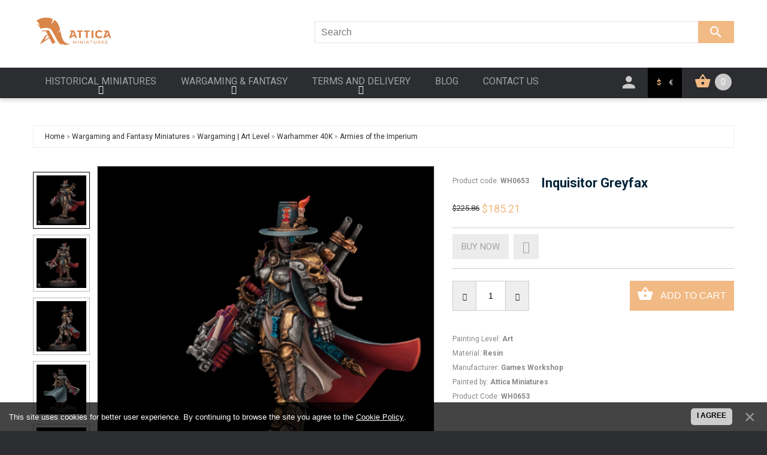

--- FILE ---
content_type: text/html; charset=UTF-8
request_url: https://attica.su/shop/1682/imgs/art-inquisitor-greyfax
body_size: 17057
content:
<!DOCTYPE html>
<!--начало кода ТМ шаблона UCOZ вставлять, копировать, редактировать здесь-->
<html lang="en">
 <head>
 <!-- Google Tag Manager -->
<script>(function(w,d,s,l,i){w[l]=w[l]||[];w[l].push({'gtm.start':
new Date().getTime(),event:'gtm.js'});var f=d.getElementsByTagName(s)[0],
j=d.createElement(s),dl=l!='dataLayer'?'&l='+l:'';j.async=true;j.src=
'https://www.googletagmanager.com/gtm.js?id='+i+dl;f.parentNode.insertBefore(j,f);
})(window,document,'script','dataLayer','GTM-KHDHJQQ');</script>
<!-- End Google Tag Manager -->
<script id="mcjs">!function(c,h,i,m,p){m=c.createElement(h),p=c.getElementsByTagName(h)[0],m.async=1,m.src=i,p.parentNode.insertBefore(m,p)}(document,"script","https://chimpstatic.com/mcjs-connected/js/users/a85ee374ab2d0768e7eb6f1a5/effc4c39b48ed9fdeb2302b43.js");</script>
 <title>Inquisitor Greyfax Painted Wargaming Figure Art Quality</title> 
 <meta charset="utf-8">
 <meta name="viewport" content="width=device-width, initial-scale=1.0">
 <link rel="icon" href="/images/favicon.ico" type="image/x-icon">
 <link rel="shortcut icon" href="/images/favicon.ico" type="image/x-icon" />
 <meta name="description" content="Inquisitor Greyfax Wargaming and Fantasy Miniatures Wargaming &#124; Art Level Warhammer 40K Armies of the Imperium" />
<meta property="og:image" content="https://attica.su/_sh/16/1682.jpg" />
 <meta name="keywords" content="Your keywords">
 <meta name="author" content="Your name">
 <!--CSS-->
 <link type="text/css" rel="stylesheet" href="/_st/my.css" />
 <link rel="stylesheet" href="/fonts/font-awesome.css">
 <link rel="stylesheet" href="/css/bootstrap.css" >
 <link rel="stylesheet" href="/css/camera.css"> 
 <link rel="stylesheet" href="/css/superfish.css" >
 <link rel="stylesheet" href="/css/style.css" >
 <link rel="stylesheet" href="/css/responsive.css">

	<link rel="stylesheet" href="/.s/src/base.min.css" />
	<link rel="stylesheet" href="/.s/src/layer7.min.css" />

	<script src="/.s/src/jquery-1.12.4.min.js"></script>
	
	<script src="/.s/src/uwnd.min.js"></script>
	<script src="//s730.ucoz.net/cgi/uutils.fcg?a=uSD&ca=2&ug=999&isp=1&r=0.299891358232053"></script>
	<link rel="stylesheet" href="/.s/src/ulightbox/ulightbox.min.css" />
	<link rel="stylesheet" href="/.s/src/socCom.min.css" />
	<link rel="stylesheet" href="/.s/src/social3.css" />
	<script src="/.s/src/ulightbox/ulightbox.min.js"></script>
	<script src="/.s/src/bottomInfo.min.js"></script>
	<script src="/.s/src/shop_utils.js"></script>
	<script src="/.s/src/socCom.min.js"></script>
	<script src="//sys000.ucoz.net/cgi/uutils.fcg?a=soc_comment_get_data&site=etinatika"></script>
	<script>
/* --- UCOZ-JS-DATA --- */
window.uCoz = {"site":{"host":"tinatika.ucoz.net","domain":"attica.su","id":"etinatika"},"sh_curr":{"3":{"name":"EUR","disp":"€","rate":0.92,"default":0,"code":"EUR","dpos":1},"4":{"code":"USD","default":0,"dpos":0,"disp":"RUR","rate":85,"name":"RUR"},"1":{"dpos":1,"default":1,"code":"USD","name":"USD","rate":1,"disp":"$"}},"ver":1,"sign":{"10075":"are required","3129":"Access denied. Session period expired.","3255":"Save","7252":"Previous","3238":"Options","5458":"Next","7254":"Change size","230039":"I agree","7253":"Start slideshow","3125":"Close","7287":"Go to the page with the photo","5255":"Help","3300":"Error","210178":"Notes","7251":"The requested content can't be uploaded<br/>Please try again later.","230038":"This site uses cookies for better user experience. By continuing to browse the site you agree to the <a href=/index/cookiepolicy target=_blank >Cookie Policy</a>."},"mf":"etinatika","module":"shop","ssid":"166431536060057305257","language":"en","uLightboxType":1,"country":"US","shop_price_separator":"","bottomInfoData":[{"id":"cookiePolicy","message":230038,"class":"","cookieKey":"cPolOk","button":230039}],"shop_price_f":["%01.2f",""],"sh_curr_def":1,"sh_goods":{"1682":{"price":"185.21","old_price":"225.86","imgs":["/_sh/16/1682m.jpg","/_sh/16/1682m_1.jpg","/_sh/16/1682m_2.jpg","/_sh/16/1682m_3.jpg","/_sh/16/1682m_4.jpg"]}},"layerType":7};
/* --- UCOZ-JS-CODE --- */

		function eRateEntry(select, id, a = 65, mod = 'shop', mark = +select.value, path = '', ajax, soc) {
			if (mod == 'shop') { path = `/${ id }/edit`; ajax = 2; }
			( !!select ? confirm(select.selectedOptions[0].textContent.trim() + '?') : true )
			&& _uPostForm('', { type:'POST', url:'/' + mod + path, data:{ a, id, mark, mod, ajax, ...soc } });
		}

		function updateRateControls(id, newRate) {
			let entryItem = self['entryID' + id] || self['comEnt' + id];
			let rateWrapper = entryItem.querySelector('.u-rate-wrapper');
			if (rateWrapper && newRate) rateWrapper.innerHTML = newRate;
			if (entryItem) entryItem.querySelectorAll('.u-rate-btn').forEach(btn => btn.remove())
		}
 function uSocialLogin(t) {
			var params = {"google":{"width":700,"height":600}};
			var ref = escape(location.protocol + '//' + ('attica.su' || location.hostname) + location.pathname + ((location.hash ? ( location.search ? location.search + '&' : '?' ) + 'rnd=' + Date.now() + location.hash : ( location.search || '' ))));
			window.open('/'+t+'?ref='+ref,'conwin','width='+params[t].width+',height='+params[t].height+',status=1,resizable=1,left='+parseInt((screen.availWidth/2)-(params[t].width/2))+',top='+parseInt((screen.availHeight/2)-(params[t].height/2)-20)+'screenX='+parseInt((screen.availWidth/2)-(params[t].width/2))+',screenY='+parseInt((screen.availHeight/2)-(params[t].height/2)-20));
			return false;
		}
		function TelegramAuth(user){
			user['a'] = 9; user['m'] = 'telegram';
			_uPostForm('', {type: 'POST', url: '/index/sub', data: user});
		}
$(function() {
		$('#fCode').on('keyup', function(event) {
			try {checkSecure(); } catch(e) {}
		});
	});
	
checkNumber_header = 'Reproofs';
		checkNumber_err = 'Options<ul>%err_msg%</ul>are required';
function loginPopupForm(params = {}) { new _uWnd('LF', ' ', -250, -100, { closeonesc:1, resize:1 }, { url:'/index/40' + (params.urlParams ? '?'+params.urlParams : '') }) }
/* --- UCOZ-JS-END --- */
</script>

	<style>.UhideBlock{display:none; }</style>
	<script type="text/javascript">new Image().src = "//counter.yadro.ru/hit;noads?r"+escape(document.referrer)+(screen&&";s"+screen.width+"*"+screen.height+"*"+(screen.colorDepth||screen.pixelDepth))+";u"+escape(document.URL)+";"+Date.now();</script><link type="text/css" rel="StyleSheet" href="/_st/shop.css" /><script type="text/javascript" src="/.s/src/shop.js"></script><style>
				@font-face {
					font-family: "FontAwesome";
					font-style: normal;
					font-weight: normal;
					src: url("/.s/src/panel-v2/fonts/fontawesome-webfont.eot?#iefix&v=4.3.0") format("embedded-opentype"), url("/.s/src/panel-v2/fonts/fontawesome-webfont.woff2?v=4.3.0") format("woff2"), url("/.s/src/panel-v2/fonts/fontawesome-webfont.woff?v=4.3.0") format("woff"), url("/.s/src/panel-v2/fonts/fontawesome-webfont.ttf?v=4.3.0") format("truetype"), url("/.s/src/panel-v2/fonts/fontawesome-webfont.svg?v=4.3.0#fontawesomeregular") format("svg");
				}
			</style>
</head>
<script>
 fbq('track', 'AddToCart');
</script>
<script>
 fbq('track', 'AddToWishlist');
</script>
 <!--JS-->
 <script src="/js/jquery-migrate-1.2.1.min.js"></script>
 <script src="/js/superfish.js"></script>
 <script src="/js/jquery.easing.1.3.js"></script>
 <script src="/js/scripts.js"></script>
 <script src="/js/jquery.mobilemenu.js"></script>
 <script src="/js/camera.js"></script>
 <script src="/js/jsCarousel-2.0.0.js"></script>
 
 
 <!--[if lt IE 8]>
 <div style=' clear: both; text-align:center; position: relative;'>
 <a href="http://windows.microsoft.com/en-US/internet-explorer/products/ie/home?ocid=ie6_countdown_bannercode"><img src="http://storage.ie6countdown.com/assets/100/images/banners/warning_bar_0000_us.jpg" border="0" height="42" width="820" alt="You are using an outdated browser. For a faster, safer browsing experience, upgrade for free today." /></a>
</div>
 <![endif]--> 
 <!--[if lt IE 9]>
 <style>
 body {
 min-width: 960px !important;
 }
</style>
 <![endif]--> 
 
 <body>
 <!-- Google Tag Manager (noscript) -->
<noscript><iframe src="https://www.googletagmanager.com/ns.html?id=GTM-KHDHJQQ"
height="0" width="0" style="display:none;visibility:hidden"></iframe></noscript>
<!-- End Google Tag Manager (noscript) -->

 
 
 <div class="wrapper">
 <div class="page">
 <!--U1AHEADER1Z--><header>
 <div class="header-container">
 <div class="container">
 <div class="row">
 <div class="col-xs-12">
 <div class="header_wrapper">
 
 <h1 class="logo">
<a class="logo" href="/"><img alt="Attica Miniatures" style="width:50%" src="/images/attica_logo_add_eng_bronze2.png"></a>
 </h1>

 
 <div class="header_info">
 
 </div>
 
 <div class="head_block">
 <div class="searchForm js-shop-search">
 <form class="searchform" method="post" action="/shop/search" onsubmit="this.sfSbm.disabled=true">
 <div class="schQuery"><input type="text" name="query" class="queryField" value="Search" onfocus="if(this.value == 'Search') {this.value = ''}" onblur="if(this.value == '') {this.value = 'Search'}" /></div>
 <button type="submit" class="schBtn"></button>
 </form>
 </div>
 </div>

 </div>
 </div>
 </div>
 </div>
 <div id="stuck_container">
 <div class="nav-container">
 <div class="container">
 <div class="row">
 <div class="col-lg-9 col-sm-8 col-xs-6">
 <nav class="tm_navbar">
 <div class="main-menu-btn js-main-menu-btn">
 <i class="fa fa-bars" aria-hidden="true"></i>
 </div>
 <div id="uNMenuDiv1" class="uMenuV"><ul class="uMenuRoot">
<li class="uWithSubmenu"><a  href="/shop/painted-historical-miniatures" ><span>Historical Miniatures</span></a><ul>
<li><a  href="/shop/painted-historical-miniatures/miniature-figures-kits" ><span>Kits</span></a></li>
<li><a  href="/shop/painted-historical-miniatures/attica-exclusives" ><span>Attica Exclusives</span></a></li>
<li class="uWithSubmenu"><a  href="/shop/painted-historical-miniatures/museum-quality" ><span>Museum Level</span></a><ul>
<li><a  href="/shop/painted-historical-miniatures/museum-quality/ancient-world" ><span>Ancient World</span></a></li>
<li><a  href="/shop/painted-historical-miniatures/museum-quality/middle-ages" ><span>Middle Ages</span></a></li>
<li><a  href="/shop/painted-historical-miniatures/museum-quality/modern-era" ><span>Modern Era</span></a></li>
<li><a  href="/shop/painted-historical-miniatures/museum-quality/contemporary-history" ><span>Contemporary History</span></a></li>
<li><a  href="/shop/painted-historical-miniatures/museum-quality/bust" ><span>Bust</span></a></li>
<li><a  href="/shop/painted-historical-miniatures/museum-quality/movies-books-cartoons" ><span>Movies & Books</span></a></li></ul></li>
<li class="uWithSubmenu"><a  href="/shop/painted-historical-miniatures/art-quality" ><span>Art Level</span></a><ul>
<li><a  href="/shop/painted-historical-miniatures/art-quality/ancient-world" ><span>Ancient World</span></a></li>
<li><a  href="/shop/painted-historical-miniatures/art-quality/middle-ages" ><span>Middle Ages</span></a></li>
<li><a  href="/shop/painted-historical-miniatures/art-quality/modern-history" ><span>Modern History</span></a></li>
<li><a  href="/shop/painted-historical-miniatures/art-quality/contemporary-history" ><span>Contemporary History</span></a></li>
<li><a  href="/shop/painted-historical-miniatures/art-quality/movies-books-cartoons" ><span>Movies & Books</span></a></li></ul></li>
<li class="uWithSubmenu"><a  href="/shop/painted-historical-miniatures/collectible-quality" ><span>Collectible Level</span></a><ul>
<li><a  href="/shop/painted-historical-miniatures/collectible-quality/ancient-world" ><span>Ancient World</span></a></li>
<li><a  href="/shop/painted-historical-miniatures/collectible-quality/middle-ages" ><span>Middle Ages</span></a></li>
<li><a  href="/shop/painted-historical-miniatures/collectible-quality/modern-era" ><span>Modern Era</span></a></li>
<li><a  href="/shop/painted-historical-miniatures/collectible-quality/napoleonic-wars" ><span>Napoleonic Wars</span></a></li>
<li><a  href="/shop/painted-historical-miniatures/collectible-quality/contemporary-history" ><span>Contemporary History</span></a></li>
<li><a  href="/shop/painted-historical-miniatures/collectible-quality/animals" ><span>Animals</span></a></li></ul></li>
<li><a  href="/shop/painted-historical-miniatures/souvenir-labrys-miniatures" ><span>Souvenir Level</span></a></li>
<li><a  href="/shop/painted-historical-miniatures/special-offer-new-figures" ><span>Special Offer New Miniatures</span></a></li>
<li><a  href="/shop/painted-historical-miniatures/gift-cards" ><span>Gift Cards</span></a></li></ul></li>
<li class="uWithSubmenu"><a  href="/shop/wargaming-and-fantasy-miniatures" ><span>Wargaming & Fantasy</span></a><ul>
<li class="uWithSubmenu"><a  href="/shop/wargaming-and-fantasy-miniatures/wargaming-art-level" ><span>Wargame Art Level</span></a><ul>
<li><a  href="/shop/wargaming-and-fantasy-miniatures/wargaming-art-level/warhammer-40k" ><span>Warhammer 40K</span></a></li>
<li><a  href="/shop/wargaming-and-fantasy-miniatures/wargaming-art-level/the-horus-heresy" ><span>The Horus Heresy</span></a></li>
<li><a  href="/shop/wargaming-and-fantasy-miniatures/wargaming-art-level/warhammer-age-of-sigmar" ><span>Age of Sigmar</span></a></li>
<li><a  href="/shop/wargaming-and-fantasy-miniatures/wargaming-art-level/boxed-games" ><span>Boxed Games</span></a></li>
<li><a  href="/shop/wargaming-and-fantasy-miniatures/wargaming-art-level/the-old-world" ><span>The Old World</span></a></li>
<li><a  href="/shop/wargaming-and-fantasy-miniatures/wargaming-art-level/batman-miniature-game" ><span>Batman</span></a></li></ul></li>
<li><a  href="/shop/wargaming-and-fantasy-miniatures/wargaming-museum-level" ><span>Wargame Museum Level</span></a></li>
<li><a  href="/shop/wargaming-and-fantasy-miniatures/fantasy-world-art-quality" ><span>Fantasy Art Level</span></a></li>
<li><a  href="/shop/wargaming-and-fantasy-miniatures/fantasy-world-museum-quality" ><span>Fantasy Museum Level</span></a></li>
<li><a  href="/shop/wargaming-and-fantasy-miniatures/gift-cards" ><span>Gift Cards</span></a></li></ul></li>
<li class="uWithSubmenu"><a  href="/delivery" ><span>Terms and delivery</span></a><ul>
<li><a  href="/delivery" ><span>About, Terms and delivery</span></a></li>
<li><a  href="/terms-of-use" ><span>Terms of use</span></a></li></ul></li>
<li><a  href="/blog/" ><span>Blog</span></a></li>
<li><a  href="/contact-us" ><span>Contact Us</span></a></li></ul></div>
 </nav>
 </div>
 <div class="col-lg-3 col-sm-4 col-xs-6">
 <div class="header_wrapper">
 <div class="block-cart-header">
 <div id="shop-basket"><!--начало кода ТМ шаблона UCOZ вставлять, копировать, редактировать здесь-->
<div class="header-cart">
 <div class="block-content">
 <div class="summary">
  
 0
 
 </div>
 </div>
 
 <div class="cart-content">
 
 <div class="subtotal">
 Your cart is empty
 </div>
 
 </div>
</div>


<script language="Javascript"><!--
 var lock_buttons = 0;
 
 function clearBasket(){
 if(lock_buttons) return false; else lock_buttons = 1;
 var el = $('#shop-basket');
 if(el.length){ var g=document.createElement("div"); $(g).addClass('myWinGrid').attr("id",'shop-basket-fade').css({"left":"0","top":"0","position":"absolute","border":"#CCCCCC 1px solid","width":$(el).width()+'px',"height":$(el).height()+'px',"z-index":5}).hide().bind('mousedown',function(e){e.stopPropagation();e.preventDefault();_uWnd.globalmousedown();}).html('<div class="myWinLoad" style="margin:5px;"></div>'); $(el).append(g); $(g).show(); }
 _uPostForm('',{type:'POST',url:'/shop/basket',data:{'mode':'clear'}});
 ga_event('basket_clear');
 return false;
 }
 
 function removeBasket(id){
 if(lock_buttons) return false; else lock_buttons = 1;
 $('#basket-item-'+id+' .sb-func').removeClass('remove').addClass('myWinLoadS').attr('title','');
 _uPostForm('',{type:'POST',url:'/shop/basket',data:{'mode':'del', 'id':id}});
 return false;
 }
 
 function add2Basket(id,pref){
 if(lock_buttons) return false; else lock_buttons = 1;
 var opt = new Array();
 var err_msg = '';
 $('#b'+pref+'-'+id+'-basket').attr('disabled','disabled');
 $('#'+pref+'-'+id+'-basket').removeClass('done').removeClass('err').removeClass('add').addClass('wait').attr('title','');
 $('#'+pref+'-'+id+'-options-selectors').find('input:checked, select').each(function(){
 opt.push(this.id.split('-')[3]+(this.value !== '' ? '-'+this.value :''));
 
 if(this.value !== ''){
 opt.push(this.id.split('-')[3]+(this.value !== '' ? '-'+this.value :''));
 }else{
 err_msg += '<li>'+$(this).closest('span.val').parent().find('span.opt').html().replace(':', '')+'</li>';
 }
 });
 
 if(err_msg == ''){
 _uPostForm('',{type:'POST',url:'/shop/basket',data:{'mode':'add', 'id':id, 'pref':pref, 'opt':opt.join(':'), 'cnt':$('#q'+pref+'-'+id+'-basket').attr('value')}});
 ga_event('basket_add');
 
 var goodsName = $('#' + pref + '-item-' + id + ' .js-goods-name').text();
 basketMessage(goodsName);
 
 }else{
 lock_buttons = 0;
 shop_alert('<div class="MyWinError">Опции<ul>'+err_msg+'</ul>обязательны для выбора</div>','Замечания','warning',350,100,{tm:8000,align:'left',icon:'//s82.ucoz.net/img/icon/warning.png', 'onclose': function(){ $('#b'+pref+'-'+id+'-basket').removeAttr('disabled'); $('#'+pref+'-'+id+'-basket').removeClass('wait').addClass('add'); }});
 }
 return false;
 }
 
 function buyNow(id,pref){
 if(lock_buttons) return false; else lock_buttons = 1;
 var opt = new Array();
 $('#b'+pref+'-'+id+'-buynow').attr('disabled','disabled');
 $('#'+pref+'-'+id+'-buynow').removeClass('done').removeClass('err').removeClass('now').addClass('wait').attr('title','');
 $('#'+pref+'-'+id+'-options-selectors').find('input:checked, select').each(function(){ opt.push(this.id.split('-')[3]+(parseInt(this.value) ? '-'+this.value :''));});
 _uPostForm('',{type:'POST',url:'/shop/basket',data:{'mode':'add', 'id':id, 'pref':pref, 'opt':opt.join(':'), 'cnt':$('#q'+pref+'-'+id+'-basket').attr('value'), 'now':1}});
 ga_event('basket_buynow')
 return false;
 }
 //--></script>
<!--Конец кода ТМ шаблона UCOZ --></div>
 </div>
 
 <div class="menu-currencies">
 <div id="shop-currency">
			<form action="/shop/currency" id="shop-currency-form" method="post">
			<select id="shop-currency-select" name="id" onchange="document.getElementById('shop-currency-form').submit()">
		<option value="1" selected>USD</option><option value="3">EUR</option><option value="4">RUR</option></select><input type="hidden" name="url" value="/shop/1682/imgs/art-inquisitor-greyfax"></form></div>
 
 <a class="menu-currency js-menu-currency-usd is-active" href="javascript://">$</a>
 <a class="menu-currency js-menu-currency-euro" href="javascript://">€</a>
 </div>
 
 <div class="head-icon-menu">
 <div class="icon-click">
 <i></i>
 </div>
 <div class="icon-block">
 <div class="quick-access">
 <ul class="links">
 <li><a href="/shop/wishlist" title="My Wishlist" class="wishlist-link">My Wishlist</a></li>
 <li class="top-car"><a href="/shop/checkout" title="My Cart" class="top-link-cart">My Cart</a></li>
 <li><a href="/shop/checkout" title="Checkout" class="top-link-checkout">Checkout</a></li>
 
 
 <li class="first"><a href="/index/3" title="My Account" class="my-account-link">Registration</a></li>
 <li class=" last"><a href="javascript:;" rel="nofollow" onclick="loginPopupForm(); return false;" title="Log in" class="log-in-link" onclick="return false;">Log in</a></li>
 
 
 </ul>
 </div>
 </div>
 </div>
 </div>
 </div>
 </div>
 </div>
 </div>
 </div>
 </header><!--/U1AHEADER1Z-->
 
 
 <div class="main-container-bg">
 <div class="main-container">
 
 <!-- ********************* start новая структура ********************* -->
 <!-- ******** страницы которые будут без колонок на всю ширину ********* -->
 <!-- && shop='forum' -->
 
 <!-- ******** страницы которые будут без колонок внутри контейнера ********* -->
 <!-- ******** все остальные страницы будут с колонкой внутри контейнера ********* -->
 
 <div class="container">
 
 
 
 <!-- <body> -->
 
 <script type="text/javascript" src="http://yandex.st/share/share.js" charset="utf-8"></script>
 <div class="breadcrumbs">
 <li><span itemscope itemtype="https://schema.org/BreadcrumbList"><span itemscope itemprop="itemListElement" itemtype="https://schema.org/ListItem">
					<a itemprop="item" href="https://attica.su/">
						<span itemprop="name">Home</span>
					</a>
					<meta itemprop="position" content="1">
				</span> &raquo; <span itemscope itemprop="itemListElement" itemtype="https://schema.org/ListItem">
						<a itemprop="item" href="https://attica.su/shop/wargaming-and-fantasy-miniatures">
							<span itemprop="name">Wargaming and Fantasy Miniatures</span>
						</a>
						<meta itemprop="position" content="2">
					</span> &raquo; <span itemscope itemprop="itemListElement" itemtype="https://schema.org/ListItem">
						<a itemprop="item" href="https://attica.su/shop/wargaming-and-fantasy-miniatures/wargaming-art-level">
							<span itemprop="name">Wargaming | Art Level</span>
						</a>
						<meta itemprop="position" content="3">
					</span> &raquo; <span itemscope itemprop="itemListElement" itemtype="https://schema.org/ListItem">
						<a itemprop="item" href="https://attica.su/shop/wargaming-and-fantasy-miniatures/wargaming-art-level/warhammer-40k">
							<span itemprop="name">Warhammer 40K</span>
						</a>
						<meta itemprop="position" content="4">
					</span> &raquo; <span itemscope itemprop="itemListElement" itemtype="https://schema.org/ListItem">
						<a itemprop="item" class="current" href="https://attica.su/shop/wargaming-and-fantasy-miniatures/wargaming-art-level/warhammer-40k/armies-of-the-imperium">
							<span itemprop="name">Armies of the Imperium</span>
						</a>
						<meta itemprop="position" content="5">
					</span></span></li>
 
 </div>
 
 
 <div class="product-view">
 
 <div class="row">
 <div class="col-sm-5 col-lg-7 product_page-left">
 <!-- blok img -->
 <div class="product-img-box">
 <script>
//['original_img_url','org_width','org_height','resized_img_url','res_width','res_height','img_alt','img_title']
var allEntImgs1682=[["/_sh/16/1682.jpg",0,0,"/_sh/16/1682m.jpg",300,300,null,null,null,null,null],["/_sh/16/1682_1.jpg",0,0,"/_sh/16/1682m_1.jpg",300,300,"/_sh/16/1682b_1.jpg",480,480,null,null],["/_sh/16/1682_2.jpg",0,0,"/_sh/16/1682m_2.jpg",300,300,"/_sh/16/1682b_2.jpg",480,480,null,null],["/_sh/16/1682_3.jpg",0,0,"/_sh/16/1682m_3.jpg",300,300,"/_sh/16/1682b_3.jpg",480,480,null,null],["/_sh/16/1682_4.jpg",0,0,"/_sh/16/1682m_4.jpg",300,300,"/_sh/16/1682b_4.jpg",480,480,null,null]]</script>
 <script type="text/javascript">
 function _bldCont(indx){
 var bck=indx-1;var nxt=indx+1;
 if (bck<0){bck = allEntImgs1682.length-1;}
 if (nxt>=allEntImgs1682.length){nxt=0;}
 var imgs='';
 if (allEntImgs1682.length>1){
 for (var i=0;i<allEntImgs1682.length;i++){var img=i+1;
 if(allEntImgs1682[i][0].length<1){continue;}
 if (i==indx){imgs += '<b class="pgSwchA">'+img+'</b> ';}
 else {imgs += '<a class="pgSwch" href="javascript://" rel="nofollow" onclick="_bldCont('+i+');return false;">'+img+'</a> ';}
 }
 imgs = '<div align="center" style="padding:8px 0 5px 0;white-space:nowrap;overflow:auto;overflow-x:auto;overflow-y:hidden;"><a class="pgSwch" href="javascript://" rel="nofollow" onclick="_bldCont('+bck+');return false;">« Back</a> '+imgs+'<a class="pgSwch" href="javascript://" rel="nofollow" onclick="_bldCont('+nxt+');return false;">Next »</a> </div> ';}
 var hght = parseInt(allEntImgs1682[indx][2]); if ($.browser.msie) { hght += 28; };
 _picsCont = '<div id="_prCont" style="position:relative;"><img alt="" border="0" src="' + allEntImgs1682[indx][0] + '"/>'+imgs+'</div>';
 new _uWnd('wnd_prv', "Изображения товара", 10, 10, { waitimages:300000, autosizewidth:1, hideonresize:1, autosize:1, fadetype:1, closeonesc:1, align:'center', min:0, max:0, resize:1 }, _picsCont);
 }
 </script>
 
 <script type="text/javascript">
 $(document).ready(function() {
 //Вертикальная
 $('#carouselhAuto2').jsCarousel({
 autoscroll: false, //вкл/выкл автопрокрутку
 itemstodisplay: 4, //сколько слайдов отображать
 scrollspeed: 1500, //время эффекта прокрутки
 delay: 3000, //время прокрутки слайдов
 orientation: 'v', //горизонтальная h или вертикальная v карусель
 circular: true
 });
 });
 </script>
 
 <div class="image-thumb">
 
 <div  class="product-img-small">
 
 
 <div class="product-small-thumb selected">
 <img alt="" src="/_sh/16/1682s_1.jpg" class="gphoto" onclick="var el=getElementById('ipreview'); el.src='/_sh/16/1682_1.jpg'; el.setAttribute('idx',1); $('.product-img-small').find('div').removeClass('selected'); $(this).parent().addClass('selected');">
 </div>
 <div class="product-small-thumb">
 <img alt="" src="/_sh/16/1682s.jpg" class="gphoto" onclick="var el=getElementById('ipreview'); el.src='/_sh/16/1682.jpg'; el.setAttribute('idx',0); $('.product-img-small').find('div').removeClass('selected'); $(this).parent().addClass('selected');">
 </div>
 
 
 
 <div class="product-small-thumb">
 <img alt="" src="/_sh/16/1682s_2.jpg" class="gphoto" onclick="var el=getElementById('ipreview'); el.src='/_sh/16/1682_2.jpg'; el.setAttribute('idx',2); $('.product-img-small').find('div').removeClass('selected'); $(this).parent().addClass('selected');">
 </div>
 
 
 
 <div class="product-small-thumb">
 <img alt="" src="/_sh/16/1682s_3.jpg" class="gphoto" onclick="var el=getElementById('ipreview'); el.src='/_sh/16/1682_3.jpg'; el.setAttribute('idx',3); $('.product-img-small').find('div').removeClass('selected'); $(this).parent().addClass('selected');">
 </div>
 
 
 
 <div class="product-small-thumb">
 <img alt="" src="/_sh/16/1682s_4.jpg" class="gphoto" onclick="var el=getElementById('ipreview'); el.src='/_sh/16/1682_4.jpg'; el.setAttribute('idx',4); $('.product-img-small').find('div').removeClass('selected'); $(this).parent().addClass('selected');">
 </div>
 
 
 
 
 
 
 
 
 
 
 
 
 </div>
 
 </div>
 
 <div class="product-img-big">
 <img alt="" src="/_sh/16/1682_1.jpg" class="gphoto" onclick="_bldCont1(1682, this.getAttribute('idx'));" id="ipreview" idx="1" title="Click to enlarge">
 </div>
 
 </div>
 <!-- End -->
 </div> 
 
 <div class="col-sm-7 col-lg-5 product_page-right">
 
 <div class="general_info product-info product-info-desc">
 <div class="pre-info">
 
 
 <div class="product-code">
 <span class="punkt">Product code:</span>
 <span class="value">WH0653</span>
 </div>
 
 
 
 <h1><span class="js-goods-name">Inquisitor Greyfax</span></h1>
 
 
 <div class="price-rating">
 <div itemscope="" itemprop="offers" class="price-box">
 <b class="price"><s><span class="id-good-1682-oldprice">$225.86</span></s> <span class="newprice"><span class="id-good-1682-price">$185.21</span></span></b> 
 </div>
 
 </div>
 
 <div class="clear"></div>
 
 <div class="product_details product-info-desc">
 
 
 
 <div class="goods-list">
 <span class="add-to-checkout">Buy now <div id="id-1682-buynow" class="basket now" onclick="buyNow('1682','id');" title="Buy now"></div></span>
 <div class="wishlist">
 <div id="id-1682-wish" class="wish wadd" onclick="wishlist(this);" title="Add to Wish List"></div>
 <span class="tool_tip_corner_favourite"></span>
 </div>
 </div>
 
 <div class="add-to-cart js-goods-tocart"><input type="text" id="qid-1682-basket" value="1" size="3" onfocus="this.select()" oninput="return checkNumber(this, event, '1');"><input type="button" id="bid-1682-basket" onclick="add2Basket('1682','id');" value="Cart"></div>
 <div class="clear"></div>
 
 </div>
 
 
 <ul class="shop-options" id="id-1682-options">
  
 <li><span class="opt"><!--<s4379>-->Painting Level<!--</s>-->:</span> <span class="val">Art</span></li>

 
<li><span class="opt"><!--<s4379>-->Material<!--</s>-->:</span> <span class="val">Resin</span></li>
 <li><span class="opt"><!--<s4379>-->Manufacturer<!--</s>-->:</span> <span class="val">Games Workshop</span></li>
 
 <li><span class="opt"><!--<s4379>-->Painted by<!--</s>-->:</span> <span class="val">Attica Miniatures</span></li> 
 
 <li><span class="opt"><!--<s4749>-->Product Code<!--</s>-->:</span> <span class="val art">WH0653</span></li>
 
 
 
 
 </ul>
 
 
 <div class="brief">
 
 </div>
 
 <div class="social">
 <div class="yashare-auto-init" data-yashareL10n="ru" data-yashareType="none" data-yashareQuickServices="vkontakte,facebook,twitter,odnoklassniki,gplus"></div>
 </div>
 </div>
 
 
 <div class="clear"></div>
 <!-- End -->
 </div>
 </div>
 
 
 <div id="tabs-container">
 <ul class="tabs-menu">
 <li class="current"><a href="#tab-1">Description</a></li>
 <li><a href="#tab-3">Details</a></li>
 <li><a href="#tab-4">Images</a></li>
 </ul>
 <div class="tab">
 <div id="tab-1" class="tab-content">
 <!--<s4782>-->We offer three painting levels for the historical and fantasy miniatures: Collectible, Art and Museum. Most of figures can be implemented in two of the three painting levels, and usually there is an opportunity to select another level to lower the price.<!--</s>-->
 </div>
 <div id="tab-2" class="tab-content">
 
 
 <table border="0" cellpadding="0" cellspacing="0" width="100%">
 <tr><td width="60%" height="25"><!--<s5183>-->Comments<!--</s>-->: <b>0</b></td><td align="right" height="25"></td></tr>
 <tr><td colspan="2"><script>
				function spages(p, link) {
					document.location.href = '/shop/1682/comm/art-inquisitor-greyfax'+(parseInt(p)>1 ? ';'+p : '');
				}
			</script>
			<div id="comments"></div>
			<div id="newEntryT"></div>
			<div id="allEntries"></div>
			<div id="newEntryB"></div><script>
			
		Object.assign(uCoz.spam ??= {}, {
			config : {
				scopeID  : 0,
				idPrefix : 'comEnt',
			},
			sign : {
				spam            : 'Spam',
				notSpam         : 'Not Spam',
				hidden          : 'The spam message is hidden.',
				shown           : 'The spam message is shown.',
				show            : 'Show',
				hide            : 'Hide',
				admSpam         : 'Разрешить жалобы',
				admSpamTitle    : 'Разрешить пользователям сайта помечать это сообщение как спам',
				admNotSpam      : 'Это не спам',
				admNotSpamTitle : 'Пометить как не-спам, запретить пользователям жаловаться на это сообщение',
			},
		})
		
		uCoz.spam.moderPanelNotSpamClick = function(elem) {
			var waitImg = $('<img align="absmiddle" src="/.s/img/fr/EmnAjax.gif">');
			var elem = $(elem);
			elem.find('img').hide();
			elem.append(waitImg);
			var messageID = elem.attr('data-message-id');
			var notSpam   = elem.attr('data-not-spam') ? 0 : 1; // invert - 'data-not-spam' should contain CURRENT 'notspam' status!

			$.post('/index/', {
				a          : 101,
				scope_id   : uCoz.spam.config.scopeID,
				message_id : messageID,
				not_spam   : notSpam
			}).then(function(response) {
				waitImg.remove();
				elem.find('img').show();
				if (response.error) {
					alert(response.error);
					return;
				}
				if (response.status == 'admin_message_not_spam') {
					elem.attr('data-not-spam', true).find('img').attr('src', '/.s/img/spamfilter/notspam-active.gif');
					$('#del-as-spam-' + messageID).hide();
				} else {
					elem.removeAttr('data-not-spam').find('img').attr('src', '/.s/img/spamfilter/notspam.gif');
					$('#del-as-spam-' + messageID).show();
				}
				//console.log(response);
			});

			return false;
		};

		uCoz.spam.report = function(scopeID, messageID, notSpam, callback, context) {
			return $.post('/index/', {
				a: 101,
				scope_id   : scopeID,
				message_id : messageID,
				not_spam   : notSpam
			}).then(function(response) {
				if (callback) {
					callback.call(context || window, response, context);
				} else {
					window.console && console.log && console.log('uCoz.spam.report: message #' + messageID, response);
				}
			});
		};

		uCoz.spam.reportDOM = function(event) {
			if (event.preventDefault ) event.preventDefault();
			var elem      = $(this);
			if (elem.hasClass('spam-report-working') ) return false;
			var scopeID   = uCoz.spam.config.scopeID;
			var messageID = elem.attr('data-message-id');
			var notSpam   = elem.attr('data-not-spam');
			var target    = elem.parents('.report-spam-target').eq(0);
			var height    = target.outerHeight(true);
			var margin    = target.css('margin-left');
			elem.html('<img src="/.s/img/wd/1/ajaxs.gif">').addClass('report-spam-working');

			uCoz.spam.report(scopeID, messageID, notSpam, function(response, context) {
				context.elem.text('').removeClass('report-spam-working');
				window.console && console.log && console.log(response); // DEBUG
				response.warning && window.console && console.warn && console.warn( 'uCoz.spam.report: warning: ' + response.warning, response );
				if (response.warning && !response.status) {
					// non-critical warnings, may occur if user reloads cached page:
					if (response.warning == 'already_reported' ) response.status = 'message_spam';
					if (response.warning == 'not_reported'     ) response.status = 'message_not_spam';
				}
				if (response.error) {
					context.target.html('<div style="height: ' + context.height + 'px; line-height: ' + context.height + 'px; color: red; font-weight: bold; text-align: center;">' + response.error + '</div>');
				} else if (response.status) {
					if (response.status == 'message_spam') {
						context.elem.text(uCoz.spam.sign.notSpam).attr('data-not-spam', '1');
						var toggle = $('#report-spam-toggle-wrapper-' + response.message_id);
						if (toggle.length) {
							toggle.find('.report-spam-toggle-text').text(uCoz.spam.sign.hidden);
							toggle.find('.report-spam-toggle-button').text(uCoz.spam.sign.show);
						} else {
							toggle = $('<div id="report-spam-toggle-wrapper-' + response.message_id + '" class="report-spam-toggle-wrapper" style="' + (context.margin ? 'margin-left: ' + context.margin : '') + '"><span class="report-spam-toggle-text">' + uCoz.spam.sign.hidden + '</span> <a class="report-spam-toggle-button" data-target="#' + uCoz.spam.config.idPrefix + response.message_id + '" href="javascript:;">' + uCoz.spam.sign.show + '</a></div>').hide().insertBefore(context.target);
							uCoz.spam.handleDOM(toggle);
						}
						context.target.addClass('report-spam-hidden').fadeOut('fast', function() {
							toggle.fadeIn('fast');
						});
					} else if (response.status == 'message_not_spam') {
						context.elem.text(uCoz.spam.sign.spam).attr('data-not-spam', '0');
						$('#report-spam-toggle-wrapper-' + response.message_id).fadeOut('fast');
						$('#' + uCoz.spam.config.idPrefix + response.message_id).removeClass('report-spam-hidden').show();
					} else if (response.status == 'admin_message_not_spam') {
						elem.text(uCoz.spam.sign.admSpam).attr('title', uCoz.spam.sign.admSpamTitle).attr('data-not-spam', '0');
					} else if (response.status == 'admin_message_spam') {
						elem.text(uCoz.spam.sign.admNotSpam).attr('title', uCoz.spam.sign.admNotSpamTitle).attr('data-not-spam', '1');
					} else {
						alert('uCoz.spam.report: unknown status: ' + response.status);
					}
				} else {
					context.target.remove(); // no status returned by the server - remove message (from DOM).
				}
			}, { elem: elem, target: target, height: height, margin: margin });

			return false;
		};

		uCoz.spam.handleDOM = function(within) {
			within = $(within || 'body');
			within.find('.report-spam-wrap').each(function() {
				var elem = $(this);
				elem.parent().prepend(elem);
			});
			within.find('.report-spam-toggle-button').not('.report-spam-handled').click(function(event) {
				if (event.preventDefault ) event.preventDefault();
				var elem    = $(this);
				var wrapper = elem.parents('.report-spam-toggle-wrapper');
				var text    = wrapper.find('.report-spam-toggle-text');
				var target  = elem.attr('data-target');
				target      = $(target);
				target.slideToggle('fast', function() {
					if (target.is(':visible')) {
						wrapper.addClass('report-spam-toggle-shown');
						text.text(uCoz.spam.sign.shown);
						elem.text(uCoz.spam.sign.hide);
					} else {
						wrapper.removeClass('report-spam-toggle-shown');
						text.text(uCoz.spam.sign.hidden);
						elem.text(uCoz.spam.sign.show);
					}
				});
				return false;
			}).addClass('report-spam-handled');
			within.find('.report-spam-remove').not('.report-spam-handled').click(function(event) {
				if (event.preventDefault ) event.preventDefault();
				var messageID = $(this).attr('data-message-id');
				del_item(messageID, 1);
				return false;
			}).addClass('report-spam-handled');
			within.find('.report-spam-btn').not('.report-spam-handled').click(uCoz.spam.reportDOM).addClass('report-spam-handled');
			window.console && console.log && console.log('uCoz.spam.handleDOM: done.');
			try { if (uCoz.manageCommentControls) { uCoz.manageCommentControls() } } catch(e) { window.console && console.log && console.log('manageCommentControls: fail.'); }

			return this;
		};
	
			uCoz.spam.handleDOM();
		</script>
			<script>
				(function() {
					'use strict';
					var commentID = ( /comEnt(\d+)/.exec(location.hash) || {} )[1];
					if (!commentID) {
						return window.console && console.info && console.info('comments, goto page', 'no comment id');
					}
					var selector = '#comEnt' + commentID;
					var target = $(selector);
					if (target.length) {
						$('html, body').animate({
							scrollTop: ( target.eq(0).offset() || { top: 0 } ).top
						}, 'fast');
						return window.console && console.info && console.info('comments, goto page', 'found element', selector);
					}
					$.get('/index/802', {
						id: commentID
					}).then(function(response) {
						if (!response.page) {
							return window.console && console.warn && console.warn('comments, goto page', 'no page within response', response);
						}
						spages(response.page);
						setTimeout(function() {
							target = $(selector);
							if (!target.length) {
								return window.console && console.warn && console.warn('comments, goto page', 'comment element not found', selector);
							}
							$('html, body').animate({
								scrollTop: ( target.eq(0).offset() || { top: 0 } ).top
							}, 'fast');
							return window.console && console.info && console.info('comments, goto page', 'scrolling to', selector);
						}, 500);
					}, function(response) {
						return window.console && console.error && console.error('comments, goto page', response.responseJSON);
					});
				})();
			</script>
		</td></tr>
 <tr><td colspan="2" align="center"></td></tr>
 <tr><td colspan="2" height="10"></td></tr>
 </table>
 
 
 
 <form name="socail_details" id="socail_details" onsubmit="return false;">
						   <input type="hidden" name="social" value="">
						   <input type="hidden" name="data" value="">
						   <input type="hidden" name="id" value="1682">
						   <input type="hidden" name="ssid" value="166431536060057305257">
					   </form><div id="postFormContent" class="">
		<form method="post" name="addform" id="acform" action="/index/" onsubmit="return addcom(this)" class="shop-com-add" data-submitter="addcom"><script>
		function _dS(a){var b=a.split(''),c=b.pop();return b.map(function(d){var e=d.charCodeAt(0)-c;return String.fromCharCode(32>e?127-(32-e):e)}).join('')}
		var _y8M = _dS('Ansuzy%y~ujB\'mniijs\'%sfrjB\'xtx\'%{fqzjB\'87;66;6;69\'%4C5');
		function addcom( form, data = {} ) {
			if (document.getElementById('addcBut')) {
				document.getElementById('addcBut').disabled = true;
			} else {
				try { document.addform.submit.disabled = true; } catch(e) {}
			}

			if (document.getElementById('eMessage')) {
				document.getElementById('eMessage').innerHTML = '<span style="color:#999"><img src="/.s/img/ma/m/i2.gif" border="0" align="absmiddle" width="13" height="13"> Transmitting data...</span>';
			}

			_uPostForm(form, { type:'POST', url:'/index/', data })
			return false
		}
document.write(_y8M);</script>
				<div class="mc-widget">
					<script>
						var socRedirect = location.protocol + '//' + ('attica.su' || location.hostname) + location.pathname + location.search + (location.hash && location.hash != '#' ? '#reloadPage,' + location.hash.substr(1) : '#reloadPage,gotoAddCommentForm' );
						socRedirect = encodeURIComponent(socRedirect);

						try{var providers = {
		// social comments:
		local     : { name:"Local auth", handler:loginPopupForm, enabled:1 },
		vkontakte : { name:"Вконтакте",  url: "//sys000.ucoz.net/cgi/uutils.fcg?a=soc_comment_auth_vk&ref="+socRedirect, enabled:1 },
		facebook  : { name:"Facebook",   url: "//sys000.ucoz.net/cgi/uutils.fcg?a=soc_comment_auth_fb&ref="+socRedirect, enabled:1 },
		twitter   : { name:"Twitter",    url: "//sys000.ucoz.net/cgi/uutils.fcg?a=soc_comment_auth_tw&ref="+socRedirect, enabled:1 },
		google    : { name:"Google",     handler:googleAuthHandler, url: "//sys000.ucoz.net/cgi/uutils.fcg?a=soc_comment_auth_gp&ref="+socRedirect, enabled:1 },
		yandex    : { name:'Yandex',     url: '/yandex?ref=' + socRedirect, enabled: false },};} catch (e) {}

						function socialRepost(entry_link, message) {
							console.log('Check witch Social network is connected.');

							var soc_type = jQuery("form#acform input[name='soc_type']").val();
							switch (parseInt(soc_type)) {
							case 101:
								console.log('101');
								var newWin = window.open('https://vk.com/share.php?url='+entry_link+'&description='+message+'&noparse=1','window','width=640,height=500,scrollbars=yes,status=yes');
							  break;
							case 102:
								console.log('102');
								var newWin = window.open('https://www.facebook.com/sharer/sharer.php?u='+entry_link+'&description='+encodeURIComponent(message),'window','width=640,height=500,scrollbars=yes,status=yes');
							  break;
							case 103:
								console.log('103');

							  break;
							case 104:
								console.log('104');

							  break;
							case 105:
								console.log('105');

							  break;
							case 106:
								console.log('106');

							  break;
							case 107:
								console.log('107');
								var newWin = window.open('https://twitter.com/intent/tweet?source=webclient&url='+entry_link+'&text='+encodeURIComponent(message)+'&callback=?','window','width=640,height=500,scrollbars=yes,status=yes');
							  break;
							case 108:
								console.log('108');

							  break;
							case 109:
								console.log('109');
								var newWin = window.open('https://plusone.google.com/_/+1/confirm?hl=en&url='+entry_link,'window','width=600,height=610,scrollbars=yes,status=yes');
							  break;
							}
						}

						function updateSocialDetails(type) {
							console.log('updateSocialDetails');
							jQuery.getScript('//sys000.ucoz.net/cgi/uutils.fcg?a=soc_comment_get_data&site=etinatika&type='+type, function() {
								jQuery("form#socail_details input[name='social']").val(type);
								jQuery("form#socail_details input[name=data]").val(data[type]);
								jQuery("form#acform input[name=data]").val(data[type]);
								_uPostForm('socail_details',{type:'POST',url:'/index/778', data:{'m':'9', 'vi_commID': '', 'catPath': ''}});
							});
						}

						function logoutSocial() {
							console.log('delete cookie');
							delete_msg_cookie();
							jQuery.getScript('//sys000.ucoz.net/cgi/uutils.fcg?a=soc_comment_clear_data&site=etinatika', function(){window.location.reload();});
						}

						function utf8_to_b64( str) {
							return window.btoa(encodeURIComponent( escape( str )));
						}

						function b64_to_utf8( str) {
							return unescape(decodeURIComponent(window.atob( str )));
						}

						function getCookie(c_name) {
							var c_value = " " + document.cookie;
							var c_start = c_value.indexOf(" " + c_name + "=");
							if (c_start == -1) {
								c_value = null;
							} else {
								c_start = c_value.indexOf("=", c_start) + 1;
								var c_end = c_value.indexOf(";", c_start);
								if (c_end == -1) {
									c_end = c_value.length;
								}
								c_value = unescape(c_value.substring(c_start,c_end));
							}
							return c_value;
						}

						var delete_msg_cookie = function() {
							console.log('delete_msg_cookie');
							document.cookie = 'msg=;expires=Thu, 01 Jan 1970 00:00:01 GMT;';
						};

						function preSaveMessage() {
							var msg = jQuery("form#acform textarea").val();
							if (msg.length > 0) {
								document.cookie = "msg="+utf8_to_b64(msg)+";"; //path="+window.location.href+";
							}
						}

						function googleAuthHandler(social) {
							if (!social) return
							if (!social.enabled || !social.handler) return

							social.window = window.open(social.url, '_blank', 'width=600,height=610');
							social.intervalId = setInterval(function(social) {
								if (social.window.closed) {
									clearInterval(social.intervalId)
									self.location.reload()
								}
							}, 1000, social)
						}

						

						(function(jq) {
							jq(document).ready(function() {
								
																
								jQuery(".uf-tooltip a.uf-tt-exit").attr('href','/index/10');
								console.log('ready - update details');
								console.log('scurrent', window.scurrent);
								if (typeof(window.scurrent) != 'undefined' && scurrent > 0 && data[scurrent]) {
									jQuery("#postFormContent").html('<div style="width:100%;text-align:center;padding-top:50px;"><img alt="" src="/.s/img/ma/m/i3.gif" border="0" width="220" height="19" /></div>');

									jQuery("form#socail_details input[name=social]").val(scurrent);
									jQuery("form#socail_details input[name=data]").val(data[scurrent]);
									updateSocialDetails(scurrent);
								}
								jQuery('a#js-ucf-start').on('click', function(event) {
									event.preventDefault();
									if (scurrent == 0) {
										window.open("//sys000.ucoz.net/cgi/uutils.fcg?a=soc_comment_auth",'SocialLoginWnd','width=500,height=350,resizable=yes,titlebar=yes');
									}
								});

								jQuery('#acform a.login-with').on('click', function(event) {
									event.preventDefault();
									let social = providers[ this.dataset.social ];

									if (typeof(social) != 'undefined' && social.enabled == 1) {
										if (social.handler) {
											social.handler(social);
										} else {
											// unetLoginWnd
											let newWin = window.open(social.url, "_blank", 'width=600,height=610,scrollbars=yes,status=yes');
										}
									}
								});
							});
						})(jQuery);
					</script>
				</div>

<div class="uForm uComForm">
	
	<div class="uauth-small-links uauth-links-set"><span class="auth-links-label">Log in:</span> <div class="auth-social-list inline-social-list"><a href="javascript:;" onclick=" " data-social="local" class="login-with local" title="Log In" rel="nofollow"><i></i></a><a href="javascript:;" onclick=" " data-social="vkontakte" class="login-with vkontakte" title="Log in with VK" rel="nofollow"><i></i></a><a href="javascript:;" onclick=" " data-social="google" class="login-with google" title="Log in with Google" rel="nofollow"><i></i></a><a href="javascript:;" onclick=" " data-social="facebook" class="login-with facebook" title="Log in with Facebook" rel="nofollow"><i></i></a></div></div>
	<div class="uComForm-inner">
		<span class="ucf-avatar"><img src="/.s/img/icon/social/noavatar.png" alt="avatar" /></span>
		<div class="ucf-content ucf-start-content">
			<ul class="uf-form ucf-form">
				<li><textarea class="uf-txt-input commFl js-start-txt" placeholder="Leave your comment..."></textarea>
				<li><button class="uf-btn" onclick="preSaveMessage(); window.open('/index/800?ref='+window.location.href, 'SocialLoginWnd', 'width=500,height=410,resizable=yes,titlebar=yes');">Send</button>
			</ul>
		</div>
	</div>
	
</div><input type="hidden" name="ssid" value="166431536060057305257" />
				<input type="hidden" name="a"  value="36" />
				<input type="hidden" name="m"  value="9" />
				<input type="hidden" name="id" value="1682" />
				
				<input type="hidden" name="soc_type" id="csoc_type" />
				<input type="hidden" name="data" id="cdata" />
			</form>
		</div>
 
 
 
 
 
 </div>
 <div id="tab-3" class="tab-content product_type ">
 <table>
 
 <tr>
 <td class="first-td"><span class="feature-type">Manufacturer: </span></td>
 <td> <span class="val">Attica Miniatures</span></td>
 </tr>
 
 
 
 </table>
 </div>
 
 
 <div id="tab-4" class="tab-content">
 <div class="shop-imgs with-clear">
 <img alt="" src="/_sh/16/1682m.jpg" class="gphoto" onclick="_bldCont1(1682, this.getAttribute('idx'));" idx="0" title="Click to enlarge">
 <img alt="" src="/_sh/16/1682m_1.jpg" class="gphoto" onclick="_bldCont1(1682, this.getAttribute('idx'));" idx="1" title="Click to enlarge">
 <img alt="" src="/_sh/16/1682m_2.jpg" class="gphoto" onclick="_bldCont1(1682, this.getAttribute('idx'));" idx="2" title="Click to enlarge">
 <img alt="" src="/_sh/16/1682m_3.jpg" class="gphoto" onclick="_bldCont1(1682, this.getAttribute('idx'));" idx="3" title="Click to enlarge">
 <img alt="" src="/_sh/16/1682m_4.jpg" class="gphoto" onclick="_bldCont1(1682, this.getAttribute('idx'));" idx="4" title="Click to enlarge">
 
 
 
 
 
 </div>
 </div>
 </div>
 </div>
 
 <div style="margin-top: 10px; text-align:right;"><!--<s3178>-->Listed on<!--</s>-->: Tuesday, 22.09.2020</div>
 
 
 

 </div>
 
 <!-- </body> -->
 
 
 
 
 
 </div>
 
 <!-- ********************* end новая структура ********************* -->
 
 </div>
 </div>
 
 <!--U1BFOOTER1Z--><footer>
 <div class="footer-container">
 <div class="container">
 <div class="row">
 <div class="col-xs-12">
 <div class="footer">
 <p id="back-top" style="display: block;">
 <a href="#top"><span></span></a> 
 </p>
 <div class="footer-cols-wrapper">
 <div class="footer-col">
 <h4>Attica Miniatures</h4> 
 <div class="footer-col-content">
 <ul>
 <li><h2><a href="mailto:info@atticaminiatures.com">info@atticaminiatures.com</a></h2></li>
 </ul>
 <ul class="list-icon">
 <li><a target="_blank" href="https://www.instagram.com/atticaminiatures/"><i class="fa fa-instagram"></i></a></li>
 <li><a target="_blank" href="https://www.facebook.com/atticaminiatures/"><i class="fa fa-facebook"></i></a></li>
 <li><a target="_blank" href="https://www.youtube.com/channel/UC5-kXHDFtxqt0y2oqM4cNUw"><i class="fa fa-youtube"></i></a></li>
 <li><a target="_blank" href="https://ru.pinterest.com/atticaminiatures/"><i class="fa fa-pinterest"></i></a></li>
 </ul>
 </div>
 </div>
 
 <div class="footer-col">
 <h4>Get to know us</h4> 
 <div class="footer-col-content">
 <ul>
 <li><a href="/shop/all">Miniatures for Sale</a></li>
 <li><a href="/blog">Custom-Designed Miniatures</a></li> 
 <li><a href="/delivery">Services, Delivery & Guarantees</a></li>
 <li><a href="/terms-of-use">Terms of Website Use</a></li> 
 </ul>
 </div>
 </div>
 
 
 <div class="footer-col last">
 <h4>Have a question?</h4>
 <div class="footer-col-content">
 
				<script>
					function _uploadCheck() {
						var w=_uWnd.all[this.upload_wnd];
						if (!w || w.state.destroyed) return;
						w._myuploadTimer=setTimeout("_uploadProgress('"+this.upload_id+"',"+this.upload_wnd+")",3000);
					}
					function _uploadProgress(upId,widx) {
						if (_uWnd.all[widx]) _uWnd.all[widx]._myuploadTimer=null;
						var o={upload_wnd:widx,upload_id:upId,dataType:'json',type:'GET',timeout:5000,cache:1,success:_uploadTick,error: function(a, b, c) { console.log('Test!', a, '-', b, '-', c); }};
						try {
							_uAjaxRequest("/.uploadstatus?upsession="+upId,o);
						} catch(e) {
							_uploadCheck.call(o,null,'error');
						}
					}
					function _uploadTick(data,st) {
						var w=_uWnd.all[this.upload_wnd];
						if (!w || w.state.destroyed) return;
						if (data.state=='error') {
							if (data.status==413) _uWnd.alert('Total size of the files exceeds the max. allowable size of 15 Mb','',{w:230,h:80,tm:3000});
							else _uWnd.alert('Connection error, please try again later. ('+data.status+')','',{w:230,h:80,tm:3000});
							w.close();
							sblmb2=0;
							return;
						} else if (data.state=='starting' && w._myuploadStarted) {
							_uWnd.alert('Connection error, please try again later.','',{w:230,h:80,tm:3000});
							w.close();
							return;
						} else if (data.state=='uploading' || data.state=='done') {
							var cents;
							if (data.state=='done' || data.size==0) {
								w.footer('');
							} else {
								cents=Math.floor(data.received/data.size*1000)/10;
								w.footer('<div style="border:1px solid;position:relative"><div class="myWinTD2" style="width:'+Math.floor(cents)+'%;height:20px"></div><div style="text-align:center;position:absolute;left:0;top:0;width:100%;height:20px;font-size:14px">'+cents+'% ('+Math.floor(data.received/1024)+' Kb)</div></div>');
							}
							w._myuploadStarted=1;
							if (data.state=='done') {
								sblmb2=0;
								return;
							}
						}
						_uploadCheck.call(this);
					}
					var sblmb2=0;

					function fun97cBK( form, token = {} ) {
						var act='/mail/', upref='ucb11VmVOa', uploadId, wnd;
						try { var tr=checksubmit(); if (!tr){return false;} } catch(e) {}
						if (sblmb2==1) { return false; }
						sblmb2=1;
						window._uploadIdx = window._uploadIdx ? window._uploadIdx+1 : 1;
						uploadId = 'up' + window._uploadIdx + '_' + upref;

						form.action=act+'?upsession='+uploadId;

						wnd = new _uWnd(
							'sendMFe2',
							'Sending message',
							-350,
							-100,
							{
								footerh:25,
								footerc:' ',
								modal:1,
								closeonesc:1,
								resize:0,
								hidefooter:0,
								contentsizeprio:0,
								onbeforeclose:function(){},
								onclose:function(wnd) {
									if (wnd._myuploadTimer) clearTimeout(wnd._myuploadTimer);
									wnd._myuploadTimer=null;
								}
							},
							{ form, data:token }
						);

						wnd._myuploadStarted=0;
						_uploadCheck.call({upload_wnd:wnd.idx,upload_id:uploadId});

						return false
					}

					jQuery(function($) {
						if ($("input[id=policy]").length) {
							$('body').on("submit","form[name=mform]", function() {
								if (!$('input[id=policy]:checked').length) {
									$("input[id=policy]").next().css({"cssText":"color: red !important","text-decoration":"underline"});
									return false;
								} else {
									$("input[id=policy]").next().removeAttr('style');
								}
							});

							$('body').on("change","#policy", function() {
								$("input[id=policy]").next().removeAttr('style');
							});
						}
					});
				</script>
			<form method="post" name="mform" id="mff97cBK" class="mform-2" enctype="multipart/form-data" onsubmit="return fun97cBK(this)" data-submitter="fun97cBK">
				<input type="hidden" name="jkd498" value="1">
				<input type="hidden" name="jkd428" value="1">
				<div class="footer__contact-form">
 <input type="text" name="f1" class="footer__contact-input" placeholder="E-mail*">
 <input type="text" name="f3" class="footer__contact-input" placeholder="Name">
 <input type="text" name="f4" class="footer__contact-input" placeholder="Phone">
 <textarea name="f5" class="footer__contact-textarea" placeholder="Message*"></textarea>

 <input type="hidden" name="f2" value="Feedback">
 <input type="submit" value="Submit" class="footer__contact-button">
</div>
				<input type="hidden" name="id" value="2" />
				<input type="hidden" name="a" value="1" />
				<input type="hidden" name="o" value="1" />
			</form>
 </div>
 </div>
 
 <div class="fb-like-box" data-href="https://www.facebook.com/atticaminiatures/" data-colorscheme="dark" data-show-faces="true" data-header="false" data-stream="false" data-show-border="false"></div>
 
 </div>
 </div>
 <div class="clear"></div>
 </div>
 </div>
 </div>
 </div>
 
 <div class="footer-bottom">
 <div class="container">
 <hr>
 <address>
 <!-- <copy> -->Attica Miniatures &copy; 2025<!-- </copy> --> 
 </address>
 <div class="clear"></div>
 </div>
 </div>
 
 
<!-- Yandex.Metrika counter -->
<script type="text/javascript">
    (function(m,e,t,r,i,k,a){
        m[i]=m[i]||function(){(m[i].a=m[i].a||[]).push(arguments)};
        m[i].l=1*new Date();
        k=e.createElement(t),a=e.getElementsByTagName(t)[0],k.async=1,k.src=r,a.parentNode.insertBefore(k,a)
    })(window, document,'script','//mc.yandex.ru/metrika/tag.js', 'ym');

    ym(45979749, 'init', {accurateTrackBounce:true, trackLinks:true, clickmap:true, params: {__ym: {isFromApi: 'yesIsFromApi'}}});
</script>
<noscript><div><img src="https://mc.yandex.ru/watch/45979749" style="position:absolute; left:-9999px;" alt="" /></div></noscript>
<!-- /Yandex.Metrika counter -->


 
</div>
</footer>

<div class="basket-message-wrapper js-basket-message-wrapper">
 <div class="basket-message js-basket-message">
 <div class="basket-message__close js-basket-message-close">
 <i class="fa fa-times"></i>
 </div>
 <div class="basket-message__text">
 Item <span class="basket-message__title js-basket-message-title"></span> added to cart
 </div>
 <div class="basket-message__buttons">
 <a class="basket-message__continue js-basket-message-close" href="/shop">Continue shopping</a>
 <a class="basket-message__checkout" href="/shop/checkout">Go to shopping cart</a>
 </div>
 </div>
</div>

<script> 
 function basketMessage(goodsName){
 $( '.js-basket-message-title' ).text(goodsName);
 $( '.js-basket-message-wrapper' ).fadeIn();
 }
 
 $( '.js-basket-message-close' ).click(function(e){
 e.preventDefault();
 $( '.js-basket-message-wrapper' ).fadeOut();
 });
 
 $(document).click(function (e){
 var btn = $( '.js-goods-tocart' ); 
 var el = $('.js-basket-message');
 
 if (!btn.is(e.target) && btn.has(e.target).length === 0 && !el.is(e.target) && el.has(e.target).length === 0) {
 $( '.js-basket-message-wrapper' ).fadeOut();
 }
 }); 
</script><!--/U1BFOOTER1Z-->
 </div>
 </div>
 
 <script src="/js/bootstrap.js"></script>
 <script src="/js/tm-scripts.js"></script>
 
 </body>
 </html>
 
<!-- Yandex.Metrika counter -->
<script type="text/javascript">
    (function(m,e,t,r,i,k,a){
        m[i]=m[i]||function(){(m[i].a=m[i].a||[]).push(arguments)};
        m[i].l=1*new Date();
        k=e.createElement(t),a=e.getElementsByTagName(t)[0],k.async=1,k.src=r,a.parentNode.insertBefore(k,a)
    })(window, document,'script','//mc.yandex.ru/metrika/tag.js', 'ym');

    ym(45979749, 'init', {accurateTrackBounce:true, trackLinks:true, clickmap:true, params: {__ym: {isFromApi: 'yesIsFromApi'}}});
</script>
<noscript><div><img src="https://mc.yandex.ru/watch/45979749" style="position:absolute; left:-9999px;" alt="" /></div></noscript>
<!-- /Yandex.Metrika counter -->



 <!--Конец кода ТМ шаблона UCOZ -->
<!-- 0.11428 (s730) -->

--- FILE ---
content_type: text/css
request_url: https://attica.su/css/superfish.css
body_size: 1603
content:
.nav-container {  position: relative;  z-index: 4; top:0; width: 100%; left: 0;   background-color: #2c2d30;    box-shadow: 0 4px 5px rgba(0,0,0,0.11);    -webkit-box-shadow: 0 5px 5px rgba(0,0,0,0.11);}
.uMenuRoot {}
.uMenuRoot:after { display: table; clear: both; content: "";}
.uMenuRoot li {
  float: left;
  text-align: left;
  position: relative;
  z-index: 99;
}
.uMenuRoot li.uWithSubmenu {z-index: 999;}
.uMenuRoot > li:first-child {}
.uMenuRoot > li {margin-right: 1px; }
.uMenuRoot > li > a {display: inline-block;}
.uMenuRoot>li>a {
  cursor: pointer;
  display: block;
  font-size: 16px;
  line-height: 20px;
  font-weight: 500;
  color: #a1a3a7;
  padding: 13px 20px 17px;
  font-family: 'Roboto', sans-serif;
  position: relative;
  z-index: 2;
  -webkit-transition: 0.4s all ease;
  transition: 0.4s all ease;
  text-transform: uppercase;
}
.uMenuRoot>li>a:before {
  position: absolute;
  display: inline-block;
  content: '';
  width: 0;
  height: 5px;
  left: 50%;
  bottom: 0;
  background: #f1ba84;
  z-index: -1;
  -webkit-transition: 0.4s all ease;
  transition: 0.4s all ease;
}
.uMenuRoot>li:last-child>a {

}
.uMenuRoot > li > a > span {
   cursor: pointer;
  display: block;
  white-space: nowrap;
}
.uMenuRoot > li.uWithSubmenu > a span:after { 
  content: "\f107";
  display: inline-block; 
  font-size:15px; 
  color: #fff; 
  vertical-align: middle;
  position: absolute;
  right: 48%;
  top: 54%;
}

.uMenuRoot > li.sfHover > a,
.uMenuRoot > li > a:hover,
.uMenuRoot > li > a.uMenuItemA { color: #fff; /* background-color: #333; */}

.uMenuRoot > li.sfHover > a:before,
.uMenuRoot > li > a:hover:before,
.uMenuRoot > li > a.uMenuItemA:before { width: 100%; left: 0;}

.uMenuRoot li a:hover {  text-decoration: none;}

.uMenuRoot ul {
  position: absolute;
  top: -999em;
  z-index: 99;
  padding: 7px 20px;
  display: none;
  moz-box-sizing:content-box;
  -moz-box-sizing: content-box; 
  -webkit-box-sizing: content-box; 
   box-sizing: content-box;

  width: 130px;
  background: #2c2d30;
  padding: 20px;
}
.uMenuRoot li li.uWithSubmenu > a:before { content: "\f107"; float: right; font-size: 15px; color: #fff;}

.uMenuRoot li li.uWithSubmenu.sfHover > a:before,
.uMenuRoot li li.uWithSubmenu:hover > a:before,
.uMenuRoot li li.uWithSubmenu > a.uMenuItemA:before { content: "\f105";}

.uMenuRoot li li.last { }
.uMenuRoot li li {  position: relative; float: none; border-bottom:1px solid #444; padding: 9px 0;}
.uMenuRoot li li:last-child {border: 0;}
.uMenuRoot li li a {
    display: block;
    font-size: 15px;
    line-height: 15px;
    text-transform: capitalize;

    display:block;
  background: none;
  font-size: 13px;
  text-transform: uppercase;
  line-height: 15px;
  padding: 0;
  color: #fff;
  /*border:none;*/
}
.uMenuRoot li li > a:hover,
.uMenuRoot li li.sfHover > a,
.uMenuRoot li li > a.uMenuItemA {  color: #f1ba84; outline: none; }

.uMenuRoot ul ul {
  position: absolute;
  top: -999em;
  z-index: 99;
  width: 130px;
}
/*submenu1 position*/
.uMenuRoot li:hover ul,
.uMenuRoot li.sfHover ul {
  left: 0px;
  top: 52px;
  /* match top ul list item height */
}

ul.uMenuRoot li:hover li ul,
ul.uMenuRoot li.sfHover li ul {
  top: -999em;
}
ul.uMenuRoot li li:hover ul,
ul.uMenuRoot li li.sfHover ul {
  left: 131px;
  /* match ul width */
  top:0px;
}
ul.uMenuRoot li li:hover li ul,
ul.uMenuRoot li li.sfHover li ul {
  top: -999em;
}

/*submenu2 position*/
ul.uMenuRoot li li li:hover ul,
ul.uMenuRoot li li.sfHover ul {
  left: 151px;
  /* match ul width */
  top: -20px;
}


/******* Menu shop ******************/
.gTable {background: none;}
.block .gTableTop,
.block .gTableSubTop {
  background: none; 
  height: auto; 
  font-size: 14px !important; 
  color: #333; 
  padding:0; 
  margin: 4px 0; 
  cursor: pointer;
  font-weight: normal;
  text-transform: capitalize;
}
.block .gTableTop:hover, .block .gTableSubTop:hover/*,.block .gTableSubTop */{color: #f1ba84;}
.cat-blocks div:before {content: "\f105"; margin-right: 10px; font-size: 14px;}
.cat-blocks .div[text='"="']:before {content: ".sdgfd.";}
.gTableSubTop {background: none;}
.cat-blocks ul {display: none; padding-left: 15px;}
.cat-blocks ul li {border: none; /* padding-left: 30px; */padding-top: 0;}
/*.forumNameTd, .forumLastPostTd {padding: 0; margin-left: 10px; margin-bottom: 3px; text-transform: capitalize;}
.forumDescr, 
.forumModer {
  text-decoration: none;
  color: #ccc;
} */
.select-menu {display: none !important;}

@media only screen and (max-width: 767px) {
  .nav-container {
      padding: 10px 0;
  }
  .uMenuV {}
  .uMenuRoot {display: none;}
  .select-menu {
    background: #FFFFFF;
    border: solid 4px #c6c6c6;
    border-radius: 0;
    box-shadow: 1px 3px 7px -3px #d2d2d2 inset;
    color: #000;
    cursor: pointer;
    display: inline-block !important;
    font-size: 12px;
    height: 30px;
    padding-bottom: 3px;
    padding-right: 3px;
    padding-top: 3px;
    vertical-align: middle;
    width: 100%;
  }

}
@media only screen and (max-width: 767px) { 
    .nav-container {
      padding: 10px 0;
      margin-left: -30px;
      margin-right: -30px;
      padding-left: 30px;
      padding-right: 30px;
      width: auto;
    }
}


--- FILE ---
content_type: text/css
request_url: https://attica.su/css/style.css
body_size: 22392
content:
@import url(//fonts.googleapis.com/css?family=Open+Sans:400,300,700&subset=latin,cyrillic-ext);
@import url(//fonts.googleapis.com/css?family=Roboto:400,600,700,800,300&subset=latin,cyrillic-ext);
@import "animate.css";
@import "material-design.css";
@import "additional_styles.css";


a,abbr,acronym,address,applet,article,aside,audio,b,blockquote,big,body,center,canvas,caption,cite,code,command,datalist,dd,del,details,dfn,dl,div,dt,em,embed,fieldset,figcaption,figure,font,footer,form,h1,h2,h3,h4,h5,h6,header,hgroup,html,i,iframe,img,ins,kbd,keygen,label,legend,li,meter,nav,object,ol,output,p,pre,progress,q,s,samp,section,small,span,source,strike,strong,sub,sup,table,tbody,tfoot,thead,th,tr,tdvideo,tt,u,ul,var{background:transparent;border:0 none;font-size:100%;margin:0;padding:0;border:0;outline:0;vertical-align:top;}ol, ul {list-style:none;}blockquote, q {quotes:none;}table, table td {order:none;border-collapse:collapse;}img {vertical-align:top;}embed {vertical-align:top;}input[type=text], textarea{ outline:none;}
 
/* Reset ================================================================================= */


* { margin:0; padding:0; }
html {
	height: 100%;
	width: 100%;
} 
body          { 
	font-family: 'Roboto', sans-serif;
	font-size:12px; 
	line-height:20px; 
	color:#888888; 
	text-align:center; 
	min-width:320px; 
	position:relative; 
	-webkit-text-size-adjust: none; 
	background:#2c2d30;
	font-weight: normal;
}
body > .wrapper { position:relative;}

img           { border:0; vertical-align:top; max-width: 100%;}

a             { color:#2c2d30;  text-decoration:none;}
a:hover, a:focus { text-decoration:none; color: #f1ba84; }
:focus        { outline:0; text-decoration: none; }
a:focus       {outline:0; text-decoration: none; }

/* Headings */
h1            { font-size:20px; font-weight:normal; line-height:1.15; margin-bottom:0px; }
h2            { font-size:18px; font-weight:normal; line-height:1.25;margin-bottom:7px;}
h3            { font-size:16px; font-weight:normal; line-height:1.25; margin-bottom:7px;}
h4            { font-size:14px; font-weight:normal; margin-bottom:7px; }
h5            { font-size:12px; font-weight:normal; margin-bottom:7px;}
h6            { font-size:11px; font-weight:normal; margin-bottom:7px;}

.color1{color: #f1ba84;}
.color2{color: #f1ba84;}

/* Forms */
form          { display:inline; }
fieldset      { border:0; }
legend        { display:none; }

/* Table */
table         { border:0; border-collapse:collapse; border-spacing:0; empty-cells:show; font-size:100%; }
caption,th,td { vertical-align:top; font-weight:normal; }

.fright{float: right}
/* Content */
strong        { font-weight:bold; }
address       { font-style:normal; margin-bottom:5px;}
cite          { font-style:normal; }
q,
blockquote    { quotes:none; }
q:before,
q:after       { content:''; }
small,big     { font-size:1em; }
sup           { font-size:1em; vertical-align:top; }
hr {border-color: #C6C5C5;}

/* Lists */
ul,ol         { list-style:none; }

/* Tools */
.hidden       { display:block !important; border:0 !important; margin:0 !important; padding:0 !important; font-size:0 !important; line-height:0 !important; width:0 !important; height:0 !important; overflow:hidden !important; }
.nobr         { white-space:nowrap; }
.wrap         { white-space:normal !important; }
.a-left       { text-align:left !important; }
.a-center     { text-align:center !important; }
.a-right      { text-align:right !important; }
.v-top        { vertical-align:top; }
.v-middle     { vertical-align:middle; }
.f-left,
.left         { float:left !important; }
.f-right,
.right        { float:right !important; }
.f-none       { float:none !important; }
.f-fix        { float:left; width:100%; }
.no-display   { display:none; }
.no-margin    { margin:0 !important; }
.no-padding   { padding:0 !important; }
.no-bg        { background:none !important; }
.label {padding: 0 0 2px; border-radius: 0; text-align: left; color: inherit; font-size: 100%;}

/* ======================================================================================= */
/* =========================== font awesome ============================================== */
.btn2 span.span_add_to_cart:after,
.header-cart:before,
.header-cart .block-content:before,
.btn-edit:before,
span.toggle:before,
.block-slider-sidebar .slider-sidebar-pager a:before,
.camera_wrap .camera_pag .camera_pag_ul li:before,
.list-icon li a:before,
.product-view .bx-controls-direction > a:before,
.header_wrapper .links li a:before,
.sf-menu-phone li a:before,
.footer ul li:after,
.camera_prev:before, 
.camera_next:before,
.footer ul li:before,
.footer .footer-col .tel:before,
.product-view .bx-controls-direction > a:before,
.header_wrapper .links li a:before,
.banner-block li a:before,
.header-cart .sb-func:before,
.uMenuRoot li a span:after,
.uMenuRoot li li.uWithSubmenu > a:before,
.cat-blocks div:before, 
.cat-blocks li:before,
.wishlist .wish:before,
.product-info-desc .add-to-checkout:before,
.searchForm .schBtn:before,
.footer ul li a:before,
#back-top span:before,
.header-container .header-block:before,
.banners a span:after,
.footer .footer-col p:before,
.camera_caption .link-camera:after {
	font-family: FontAwesome;
	font-weight: normal;
	font-style: normal;
	text-decoration: inherit;
	-webkit-font-smoothing: antialiased;
	*margin-right: .3em;
	text-indent: 0 !important;
}

/* =========================== font fontello ============================================== */

/* Layout ================================================================================ */
.wrapper {width:100%; overflow:hidden; }
.page {   margin: 0 auto;  text-align: left;}
.main-container { padding:45px 0 40px; position:relative; z-index:1; /* background: #eaeaea; */ max-width: 100%; margin: 0 auto 0px; }
.main-container-bg {/* padding-top: 10px; */ background-color: #FFFFFF;}
.container .row,
.container .row > div {position: inherit;}

/* Base Columns */
.col-left { float:right; }
.col-right { /*float:right;*/ }


/* ======================================================================================= */


/* Global Styles ========================================================================= */
/* Form Elements */
input,select,textarea,button { font:14px Arial, Helvetica, sans-serif; vertical-align:middle; color:#000; }
input,select,textarea {     border:1px solid #c9caca;   border-radius: 0;}
input,textarea { padding:4px; resize:none; border-radius: 0; margin-bottom: 2px;}
.main-container input,textarea {margin-top: 0px; margin-bottom: 3px;}
select {
	padding:2px;
	moz-box-sizing:border-box;
	-moz-box-sizing: border-box; 
	-webkit-box-sizing: border-box; 
	 box-sizing: border-box;
}
select option { padding-right:10px; }
textarea { overflow:auto; }
input.radio { margin-right:3px; }
input.checkbox { margin-right:3px; }
input[type="radio"], input[type="checkbox"]  {min-height: 12px; min-width: 12px;}
button.button::-moz-focus-inner { padding:0; border:0; } /* FF Fix */
.btn::-moz-focus-inner { padding:0; border:0; } /* FF Fix */
input[type="button"]::-moz-focus-inner { padding:0; border:0; } /* FF Fix */

input[type="submit"]{border: none;}

.btn,
button,
input[type="button"], 
input[type="submit"],
input[type="reset"],
.header-cart .actions a {
	position: relative;
	background: none;
	color: #333;
	font-size: 20px;
	line-height: 38px;
	border: 1px solid #b7b7b7;

	-webkit-transition: all 0.5s ease;
	-moz-transition: all 0.5s ease;
	-o-transition: all 0.5s ease;
	transition: all 0.5s ease;
	border-radius: 0;
	height: auto;
	text-transform: none;
}
.header-cart .actions a{
	display: inline-block;
	background-color: #f1ba84;
	font-size: 16px;
	font-weight: normal;
	line-height: 26px;
	padding: 0 5px;
	color: #fff;
	border: none;
}


.btn2, a.btn2:focus{
	padding: 11px 12px;
	display: inline-block;
	cursor: pointer;
	outline: none;
	text-decoration: none;
	border-radius: 0;
	font-size: 16px;
	line-height: 24px;

	-webkit-transition: all 0.5s ease;
	-moz-transition: all 0.5s ease;
	-o-transition: all 0.5s ease;
	transition: all 0.5s ease;
	background: #f1ba84;
	margin-bottom: 1px;
	text-transform: uppercase;
	color: #fff;
}
a.btn2:hover{
	color: #f1ba84 !important;
	background-color: #333;
}

button{position: relative;}
.btn:hover,
input[type="button"]:hover, 
input[type="submit"]:hover,
input[type="reset"]:hover,
.header-cart .actions a:hover {
	background: #333;
	color: #f1ba84;
	border-color: #333;
	text-decoration: none;
	outline: none;
}
.header-cart .actions a:hover{background-color: #A97F54; color: #fff;}
.btn:focus {
	outline: none;
	color: #fff;
}
input[type="button"], input[type="submit"]{
	position: relative;
	-webkit-transition: all 0.5s ease;
	-moz-transition: all 0.5s ease;
	-o-transition: all 0.5s ease;
	transition: all 0.5s ease;
}
.header-cart .actions a:after, .btn:after, input[type="button"]:after, input[type="submit"]:after{
	position: absolute;
	content: '';
	width: 0;
	height: 0;
	left: 50%;
	top: 50%;
	background: #fff;
	border-radius: 50%;
	z-index: 3;
	-webkit-transition: all 0.5s ease;
	-moz-transition: all 0.5s ease;
	-o-transition: all 0.5s ease;
	transition: all 0.5s ease;
	opacity: 0;
}
.header-cart .actions a:hover:after, .btn:hover:after, input[type="button"]:hover:after, input[type="submit"]:hover:after{
	height: 100%;
	width: 100%;
	left: 0;
	top: 0;
	border-radius: 0;
	opacity: 0;
	background-color: #000;
}


.btn-cart{
	color: #f1ba84;
	background-color: #000;
	padding: 3px 10px;
}



/***** global style wishlist ****************/
.wishlist{
	/*overflow: hidden;*/
	position: relative;
	display: inline-block;
	text-align: center;
	width: 100%;
}
.wishlist .wadd,
.wishlist .wdel {
	width: auto;
	height: auto;
	display: inline-block;
	/* background: none !important; */
	padding: 0 !important; 
	cursor: pointer;
	background: #ececec !important;
	width: 32px;
	height: 32px;
	-moz-transition: background 0.3s ease;
	-o-transition: background 0.3s ease;
	-webkit-transition: background 0.3s ease;
	transition: background 0.3s ease;
	color: #a2a3a4;
}
.wishlist .wish:hover,
.product-info-desc .add-to-checkout:hover {
	color: #000 !important;
	background: #ececec !important;

}
.wishlist .wadd:after {
	display: block;
	/* content: "Добавить в список желаний"; */
	float: left;
}
.wishlist .wdel:after {
	/*content: "Удалить из списка желаний";*/
	float: left;
}
.wishlist .wdel:before {color: inherit;}
.wishlist .wish:before {
	content: "\f08a";
	/* float: left; */
	display: block;
	font-size: 20px;
	width: 100%;
	text-align: center;
	line-height: 42px;
}
.wishlist .wish.wdel:before{content: "\f004";}
.wishlist .wait:before {display: none;}
/***** end ****************/


/*******************************************************/   
	
div.alert a{ font-size:12px; padding-left:5px;}
div.alert a:hover{ color:#fff;}
div.alert {position:fixed;background:#353535; top:0; left:50%; width:333px; margin-left:-220px; padding:20px 60px; color:#FFF; z-index:999; font-size:12px; font-weight:bold; color:#C6C5C5; border-radius:0 0 3px 3px; text-align:center;}


div.alert button{background:url(../images/remove-popup.png) 0 0 no-repeat; width:9px; height:9px; position:absolute; right:20px; top:45%; border:none; z-index:9999;}
div.alert button:hover{ cursor:pointer; background-position:0 -9px;}

/* BreadCrumbs */
.breadcrumbs {
	background: #fff;
	border: 1px solid #eee;
	padding:8px 19px;
	margin:0 0 30px;
	overflow:hidden;
}
.breadcrumbs li { float:left; list-style: none; margin-right: 10px; }
.breadcrumbs .edit-entry-link { /*color: #FF0000; font-weight: bold;*/ float: right;}

/* Page Heading */
.page-title,
.block-title,
#cont-shop-checkout h1{
	position: relative;
	margin: 20px 0 21px;
	font-size: 24px;
	line-height: 36px;
	color: ##2f2f2f;
	font-weight: 300;
}
.page-title2{
	position: relative;
	margin: 50px 0 20px;
	padding: 0;
	font-size: 34px;
	line-height: 36px;
	text-align: left;
	font-weight: normal;
	border-bottom: none;
}


/***************************************** End **************************************************/


/* Logo ================================================================================ */
.header_wrapper .logo { 
	float:left; 
	display:block;  
	text-decoration:none !important;
	font-size: 38px;
	font-weight: bold;
	color: #f1ba84;
	margin-bottom: 7px;
	text-transform: uppercase;
	position: relative;
	z-index: 2000;
}
.header_wrapper a.logo {}
.header_wrapper .logo span.logo_slogan { font-size: 12px; font-weight: 400; display: block;  margin-top: -4px; color: #888; letter-spacing: 4px;} 
.header_wrapper h1.logo {max-width: 272px; overflow: hidden;margin-top: -9px;}


/* Header ================================================================================ */
.header-container { padding: 0; background-color: #fff}
.header_wrapper { padding:0; position:relative;}
.header_wrapper .header-block {
	background: #f1ba84;
	margin: 0 -10000px 39px;
	padding: 0 10000px 0;
	color: #fff;
}
.header_wrapper .quick-access{ /* float:right; */ /* padding:0; */ /* margin: 13px 0 11px; */ }
.header_wrapper .welcome-msg {/* float:left; */ /* margin: 13px 0 11px; */}
.header_wrapper .welcome-msg a {}
.header_wrapper .links { /* float:right; */ text-align: left; }
.header_wrapper .links li {/* float:left; */ padding:0;}
.header_wrapper .links li a {
	display:inline-block;
	margin-right:28px;
	font-size: 14px;
	color: #fff;
}
.header_wrapper .links li.last a {margin-right: 0;}
.header_wrapper .links li a:hover { /* text-decoration: underline; */ color: #f1ba84;}
.header_wrapper .links .top-link-cart,
.header_wrapper .links .top-car {display:none}
.header_wrapper .form-search { text-align:right; }
/* .ps-phone .header_wrapper .form-search .search-autocomplete {display: none !important;} */
.header_wrapper .header_info { float: right; z-index: 3000; position: relative;}
.header_wrapper .header_phone {
	display: inline-block;
	line-height: 20px;
	color: #666666;
}
.header_wrapper .header_phone .fa {
	color: #f1ba84;
	font-size: 16px;
	position: relative;
	top: 2px;
	margin-right: 5px;
}

.header-buttons {float: left; /* margin: 13px 0 11px 20px; */}
.header-button {
	float:right;
	position:relative;
	/* margin-left: 4px; */
	color: #fff;
	font-size: 16px;
	margin-right: 18px;
	width: 162px;
}
.header-button .title-header {float: left; margin-right: 5px;}
.header-button > a { }
.header-button.currency-list {margin-right: 0;}
.header-button.currency-list > a,
.header-button.lang-list > a {
	font-size:18px;
	text-transform:capitalize;
	text-align:center;
	padding: 0;
	width:100%;
	color: #fff;
}
.header-button > a:after {
	content: "\f0dd";
	position: relative;
	top: -4px;
	margin-left: 5px;
}
.header-button ul {
	display:none;
	text-align:left;
	position:absolute;
	right:0px;
	top:29px;
	padding:0;
	z-index:999;
	width: 220px;
}
.header-button.lang-list ul {width:120px;}
.header-button ul li {
	float: none;
	display:block;
	padding-left:0px;
	border-bottom: 1px solid #fff;
}
.header-button ul li:last-child {border: 0;}
.header-button ul li a {
	display:block;
	background:#f1ba84;
	font-size:14px;
	line-height:17px;
	color:#fff;
	padding: 8px 10px;
	min-height: 18px;
}
.header-button ul li a:hover { text-decoration: underline; }

.header-button > a:hover,
.header-button.active > a { text-decoration: underline; }

.block-cart-header {
	cursor: pointer;
	position: relative;
	display: inline-block;
	line-height: 20px;
	margin-left: 16px;
	z-index: 2000;
}






/************* start searchForm **********************/
.searchForm { float:right; position: relative; z-index: 1101;}
.searchForm .schQuery {display: inline-block;}
.searchForm .schQuery input {
	background: #ааа;
	border: 1px solid #e5e4e4;
	float: left;
	height: 37px;
	line-height: 21px;
	padding: 8px 64px 8px 10px;
	width: 700px;
	margin: 0;
	color: #777;
	font-size: 16px;
}

.searchForm button, .searchForm button:focus, .searchForm button:active {
	background: none;
	border: none;
	display: inline-block;
	padding: 0;
	outline: none;
	outline-offset: 0;
	cursor: pointer;
	-webkit-appearance: none;
	-moz-transition: 0.3s all ease;
	-o-transition: 0.3s all ease;
	-webkit-transition: 0.3s all ease;
	transition: 0.3s all ease;
	position: absolute;
	top: 0px;
	right: 0;
	width: 60px;
	height: 37px;
	color: #fff;
	font: 400 26px/37px 'FontAwesome', sans-serif;
	border-radius: 0;
	margin: 0;
	background-color: #f1ba84;
}
.searchForm button::-moz-focus-inner, .searchForm button:focus::-moz-focus-inner, .searchForm button:active::-moz-focus-inner {
	border: none;
	padding: 0;
}
.searchForm button:before, .searchForm button:focus:before, .searchForm button:active:before {
	content: "\e13d";
}
.searchForm button:hover, .searchForm button:focus:hover, .searchForm button:active:hover {
	color: #fff;
	background: #676b78;
}
/************* end searchForm **********************/






.header_wrapper .head_block {
	float: right;
	min-height: 78px;
	padding: 0;
	padding-right: 0;
	padding-left: 10px;
}


/*************Header Cart **********************/
#shop-basket {float:right; clear: right; min-width: 67px;}
#shop-temp {z-index: 10;}
.header-cart {
	position:relative;
	cursor: pointer;
	margin-left: 1px;
	margin-top: 0px;
	margin-right: 0;
	/* padding-right: 30px; */
}
.header-cart:after {content: ""; clear: both; display: table;}
/*.header-cart:before {
	content:"\f07a"; float: left; font-size: 28px; 
	color: #fff; 
	height: 32px;
	line-height: 32px;
	margin: 1px;
	text-align: center;
	width: 34px;
	background: none repeat scroll 0 0 #81cce4;
}*/


#shop-basket.active .block-content:before,
.header-cart:hover .block-content:before {color: #333;}
.header-cart h3 {
	float: left;

	font-size: 13px;  line-height: 20px;  font-weight: 300;  
	/* margin: 5px 0px 4px 9px; */  text-transform: uppercase;  font-family: 'Roboto', sans-serif;  
	color: #f1ba84;
	margin-bottom: 0;
}
.header-cart .block-content {float: left; }
.header-cart .block-content:before { position: absolute; left: 0; top: 3px;content: "\e14d";    color: #f1ba84;    font-size: 28px;    float: left;}
.header-cart .empty,
.header-cart .summary {  
	float: left;
	margin: 0px 0px 0px 34px;
	text-transform: uppercase;
	font-family: 'Roboto', sans-serif;
	font-size: 14px;    line-height: 28px;    color: #fff;    font-weight: normal;    text-align: center;    background: #c9c8c8;    width: 28px;    height: 28px;    border-radius: 30px;
}
.header-cart .subtotal { background-color: #949494; background: #fff;    padding: 10px;    color: #000;    box-shadow: 0 0px 13px rgba(0,0,0,0.15);    -moz-box-shadow: 0 0px 13px rgba(0,0,0,0.15);    -webkit-box-shadow: 0 0px 13px rgba(0,0,0,0.15);    moz-box-sizing: content-box;    -moz-box-sizing: content-box;    -webkit-box-sizing: content-box;    box-sizing: content-box;    font-weight: normal;    font-size: 13px;}
.header-cart .total {border-bottom: 1px solid #c0c0c0; padding-bottom: 2px; margin-bottom: 3px; }
.header-cart .subtotal .price,
.header-cart .subtotal .price-disc {float: right;}
.header-cart .sb-img {float: left; width: 60px; border: 1px solid #ddd; margin-right: 10px;}
.header-cart .sb-img img {max-width: 100%;}
.header-cart .sb-name {margin-right: 15px; font-size: 14px;}
.header-cart .sb-name small {font-size: 10px; display: block; margin-top: -5px; font-weight: normal;}
.header-cart .sb-cost {font-weight: bold; font-size: 12px;}
.header-cart .sb-func {text-decoration: none; font-size: 14px; float: right;}
.header-cart .remove:before {content: "\f00d";}
.block-cart-header .btn-edit:hover {color: #ed1111;}

.header-cart .cart-content { 
	background:#f9f9f9; 
	position:absolute; 
	right: 3px; 
	top: 36px; 
	min-width:280px; 
	width: 100%;
	display:none; 
	cursor:default;
	z-index: 121;
	box-shadow: 0 0px 13px rgba(0,0,0,0.15);    -moz-box-shadow: 0 0px 13px rgba(0,0,0,0.15);    -webkit-box-shadow: 0 0px 13px rgba(0,0,0,0.15);    moz-box-sizing: content-box;    -moz-box-sizing: content-box;    -webkit-box-sizing: content-box;    box-sizing: content-box;
}
.block-cart-header .empty .cart-content {
	padding:10px;
	color:#000;
	moz-box-sizing:content-box;
	-moz-box-sizing: content-box; 
	-webkit-box-sizing: content-box; 
	 box-sizing: content-box;
	 font-weight: normal;
	 font-size: 13px;
}
.header-cart .actions { padding:10px; overflow:hidden; background-color: #fff;}
.header-cart .actions a {}

.header-cart li { 
	border-bottom:1px solid #c0c0c0; 
	width: 100%; 
	float: left; 
	clear:both;
	padding:10px; 
	position:relative;
	background-position: left center !important;
}
#shop-basket ul { margin:0; padding:0; text-align:left; list-style:none }
#shop-basket .total {font-weight: bold;}
#shop-basket .disc-info { font-style: italic; }



.header-cart h3{
	 -webkit-transition: all 0.5s ease;
	-moz-transition: all 0.5s ease;
	-o-transition: all 0.5s ease;
	transition: all 0.5s ease;
}
.header-cart:hover h3{color: #f1ba84;}



/********************Header Cart end ***********************/


/*=============================================================== Sidebar ====================================== */
/* =========================================================================================================== */

.block { margin:0 0 30px; }
.block.last_block {margin-bottom:0;}
.block .block-title, .block .block-title2{
	position:relative;  
	margin-bottom: 10px;
	text-transform: capitalize;
	text-transform: uppercase;

	font-size: 17px;
	line-height: 22px;
	color: #f1ba84;
	font-weight: bold;
}
.block .block-content {width: 100%; text-align: left;}
.block .block-content div {text-align: left !important;}
.tagItem{float: left;margin-right: 10px;}
.block .block-content hr {display: none;}

.block #shop-currency-select {width: 98%;}
.block .rate-list {padding: 10px 0 0;}

.pollBlock .pollQue {font-size: 143x !important; margin-bottom: 5px; color: #333; font-weight: bold; font-family: 'Roboto',sans-serif;}
.pollBlock .answer {margin-bottom: 10px; font-family: 'Roboto',sans-serif;}
.pollBlock .answer input {margin: 0 4px 0 0; }
.pollBlock .answer label { font-size: 13px; font-weight: normal;}
.pollBlock .pollButton {padding: 8px 0 0;}
.pollBlock .pollQue b { font-size: 13px;   line-height: 15px; display: block; margin-bottom: 13px; }
.block .block-content li {list-style: none;}


.block .block-content li {list-style: none;}
.block  noindex > div {}
.block  noindex  a {font-family: 'Roboto',sans-serif;display: inline-block; margin: -1px -1px 4px 0;}
.block  noindex  a:hover { }
.block  noindex  .eTagGr {font-size: 13px !important; }
.block  noindex  .eTagGr14 {font-size: 10px !important;}
.block  noindex  .eTagGr15 {font-size: 11px !important;}
.block  noindex  .eTagGr16 {font-size: 12px !important;}
.block  noindex  .eTagGr17 {font-size: 13px !important;}
.block  noindex  .eTagGr18 {font-size: 14px !important;}
.block  noindex  .eTagGr19 {font-size: 15px !important;}
.block  noindex  .eTagGr20 {font-size: 16px !important;}
.block  noindex  .eTagGr21 {font-size: 17px !important;}
.block  noindex  .eTagGr22 {font-size: 19px !important;}
.block  noindex  .eTagGr23 {font-size: 21px !important;}
.block  noindex  .eTagGr24 {font-size: 23px !important;}
.block  noindex  .eTagGr25 {font-size: 20px !important;line-height: 18px;}


/*************************************************** Block Slider Sidebar *******************************************************/
.block-slider-sidebar {display: none; position: relative;}
.block-slider-sidebar.first {margin-top: 50px;}
.block-slider-sidebar.block-slider-start {display: block;}
.block-slider-sidebar .block-content  { 
	padding-bottom: 15px; 
	box-shadow:0 0px 13px rgba(0,0,0,0.15);
	-moz-box-shadow:0 0px 13px rgba(0,0,0,0.15);
	-webkit-box-shadow:0 0px 13px rgba(0,0,0,0.15);
}
.block-slider-sidebar .slider-sidebar-cont {padding: 19px 19px 15px; text-align: center;}
.block-slider-sidebar li {width: 270px; min-height: 405px; float: left; position: relative;}
.block-slider-sidebar li a { }
.block-slider-sidebar img {max-width: 100%; margin-bottom: 20px;}
.block-slider-sidebar .block-content > a {font-size: 20px; position: absolute; top: 0; right: 0; }
.block-slider-sidebar a.slider-sidebar-prev {right: 40px;}
.block-slider-sidebar .slider-sidebar-pager {text-align: center;  position: relative;}
.block-slider-sidebar .slider-sidebar-pager a {font-size: 13px; line-height: 11px; display: inline-block; margin: 0 4px; color: #777777; }
.block-slider-sidebar .slider-sidebar-pager a:before {content: "\f111"; }
.block-slider-sidebar .slider-sidebar-pager a.selected,
.block-slider-sidebar .slider-sidebar-pager a:hover {color: #333333;}
.block-slider-sidebar .slider-sidebar-pager span {font-size: 0; text-indent: -777px;}

.block-slider-sidebar h1 {
	font-size: 19px; 
	font-weight: normal; 
	line-height: 24px;
	text-transform: uppercase;
	border-top: 1px solid #d3d3d3;
	padding: 15px 20px 0;
	margin: 0 -20px 5px;
}
.block-slider-sidebar h1 a {color: #1681da; }
.block-slider-sidebar h1 a:hover {color: #000;}
.block-slider-sidebar p {}
.block-slider-sidebar button.button > span {background-position: center -47px; border-color: #363636 #363636 #151515; color: #fff;}
.block-slider-sidebar button.button:hover > span {background-position: center -92px; border-color:#F8CD37 #F8CD37 #D8A730; color: #000;}

/*================================================================== End Sidebar ============================================= */
/* ========================================================================================================================== */

/******************************************** View Type: Grid ***********************************************************/
/*******************/
.shop-cat-descr img,
table.catalog img {max-width: 100%;}
.shop-cat-descr {margin-bottom: 20px;}

table.catalog {margin-bottom: 20px;}
table.catalog .catalog-item > a {
	display: block; 
	float: left; 
	max-width: 80px; 
	border: 1px solid #D4D2D2; 
	margin-right: 15px;
	padding: 8px;
	background: #fff;
} 
table.catalog td {padding-right: 15px;}
table.catalog h3 {padding-top: 10px;}
.shop-cat-big {}
.shop-cat-big img {max-width: 120px; float: left; margin-right: 15px; border:1px solid #D4D2D2; background: #fff; padding: 8px; }
.shop-cat-big {}

/***** filter **************/
.table-filter {margin: 0 0 30px; border-top: 1px solid #D4D2D2; border-bottom: 1px solid #D4D2D2; }
.table-filter td { padding: 6px 0;}
#flist-item-brand {margin: -24px 0 30px; border-bottom: 1px solid #D4D2D2; padding-bottom: 7px;}

/***** end **************/

/*.goods-list {position:relative; margin: 0 -15px; }
.goods-list.mar0 {margin: 0 -15px; position: relative;}*/

.goods-list:after {
	content: "";
	display: table;
	clear: both;
}
.goods-list .list-item {
	float:left; 
	-moz-box-sizing:border-box;
	-moz-box-sizing: border-box; 
	-webkit-box-sizing: border-box; 
	 box-sizing: border-box;
	 
	padding: 0 15px;
	 
	padding-bottom: 20px;
	 width: 33.33333%; 
	 
	text-align: left;
	padding-top: 10px;
	/* background-color: #fff; */

	-webkit-transition: all 0.3s ease;
	-moz-transition: all 0.3s ease;
	-o-transition: all 0.3s ease;
	transition: all 0.3s ease;
	position: relative;
}

.goods-grid-list .goods-list .list-item:hover{
	z-index: 1003;
	margin-bottom: -103px;
}
.goods-grid-list  .wrapper-hover .actions{
	height: 0; 
	overflow: hidden; 
	-webkit-transition: all 0.3s ease;
	-moz-transition: all 0.3s ease;
	-o-transition: all 0.3s ease;
	transition: all 0.3s ease;
}
.goods-grid-list .goods-list .list-item:hover .wrapper-hover .actions{
	height: 103px;
}
.goods-grid-list .goods-list .actions .btn-cart, .goods-grid-list .goods-list .actions .wishlist, .goods-grid-list .wrapper-hover{
	-webkit-transition: all 0.5s ease;
	-moz-transition: all 0.5s ease;
	-o-transition: all 0.5s ease;
	transition: all 0.5s ease;
}
.goods-grid-list .goods-list .actions .btn-cart{margin-top: 20px;}
/*.goods-grid-list .goods-list .actions .wishlist{margin-top: -40px;}*/
.goods-grid-list .goods-list .list-item:hover .wrapper-hover .actions .btn-cart, .goods-grid-list .goods-list .list-item:hover .wrapper-hover .actions .wishlist{
	margin-top: 0;
}
.goods-grid-list .goods-list .list-item:hover .wrapper-hover {
	/*border-color: #fff;*/
	box-shadow: 0 0px 21px rgba(0,0,0,0.10);
	-webkit-box-shadow:0 0px 21px rgba(0,0,0,0.10);
}


.owl-carousel .goods-list .list-item {width: 100%;}

#goods_cont .goods-list .list-item:nth-child(3n+1) {clear: left;}
.goods-list .list-item:nth-child(3n+1) {clear: left;}
.home-list .goods-list .list-item {width: 33.33333%;}
.home-list .goods-list .list-item:nth-child(3n+1) {clear: left;}
.home-list .actions .wishlist {display: none;}

#tabs-container2 .goods-list .list-item {width: 25%;}
#tabs-container2 .goods-list .list-item:nth-child(3n+1) {clear: none;}

.product-bottom .goods-list .list-item {width: 25%;}
.product-bottom .goods-list .list-item:nth-child(3n+1) {clear: none;}


.goods-list .product-image {
	display:block;
	max-width:270px; 
	height:auto; 
	/*margin:0 auto 13px; */
	margin-bottom: 13px;
	text-align: center; 
	position: relative; 
	overflow: hidden;
	background:#fff;
	padding: 10px;
}
.goods-list .product-image img {max-width: 100%;}
.goods-list .desc.std{ overflow:hidden;  padding:5px 0;}
.goods-list .desc_grid {margin-bottom: 10px; color:#777777;}

.goods-list .product-name {
	font-size: 14px;
	font-weight: normal;
	text-decoration: none;
	margin-bottom: 4px;
	min-height: 25px;
	margin-top: 5px;
}
.goods-list .product-name a { 
	font-weight: normal;
	text-decoration: none;
	font: 16px/22px "Ubuntu", sans-serif;
}
.goods-list .shop-options {margin-bottom: 6px;}
.goods-list .ratings {margin-bottom: 8px;}

.wrapper-hover { position: relative; background: #fff;}
.wrapper-hover .actions{ margin-top: 10px;}
.wrapper-hover:after {
	content: "";
	display: table;
	clear: both;
}
.wrapper-hover:hover {
	/*box-shadow:0 0px 16px rgba(0,0,0,0.11);
	-moz-box-shadow:0 0px 16px rgba(0,0,0,0.11);
	-webkit-box-shadow:0 0px 16px rgba(0,0,0,0.11);*/
}

.product-shop {
	padding: 1px 0px 5px;
	text-align: center;
}

.wrapper-hover.hovered {height: auto !important; position: relative; z-index: 3;}
.goods-list  .price,
.price-box  .price { 
	display: inline-block;
	font-size: 14px;
	font-weight:300;
	line-height: 20px;
	color: #333333;
}
.goods-list  .price {}

.goods-list .btn {margin: 0 2px 5px 0;}
.goods-list .btn .fa {
	font-size: 15px;
	color: #fff;
	-webkit-transition: all 0.3s ease;
	-moz-transition: all 0.3s ease;
	-o-transition: all 0.3s ease;
	transition: all 0.3s ease;
	line-height: 24px;
	margin-right: 10px;
}
.goods-list .btn:hover .fa {color: #fff;}

.block-search-page {overflow: hidden; padding: 15px; border: 1px solid #ddd; margin-bottom: 15px; background: url("../images/bg_grid.gif") repeat-x scroll 0 0 #fff;}
.block-search-info {overflow: hidden;}
.block-search-bottom {margin: 15px -15px -15px; padding: 3px 10px; background: #fbfbfb;}
.block-search-bottom .schCatsSep {padding: 0 2px;}
form table .queryField {padding: 9px;}
.img-small {float: left; margin-right: 15px;}
/********************************************** product info right ============================================================= */
.image-thumb{
	padding: 0;
	float: left;
	padding-right: 1em;
	width: 16%;

}
.product-img-box {margin-bottom: 25px;  position: relative; z-index: 3;}
.product-img-box img {max-width: 100%;width: 100%;}
.product-img-big,
.product-img-small li {text-align: center;border: 1px solid #cccccc;overflow: hidden; transition: all 0.5s ease;}
.product-img-small li.selected, .product-img-small li:hover {border: 1px solid #000;}
.product-img-small {overflow: hidden; }
.product-img-small li {padding: 6px; margin-bottom: 7px; background-color: #fff;}
.product-img-small li:nth-child(3n) {margin-right: 0;}

.product-info-desc h1 {
	font-size: 22px;
	font-weight: bold;
	line-height: 28px;
	margin-top: 15px;
	color: #04253a;
}
.product-info-desc .price-box { }
.price-box .price, .price-box .newprice {padding-top: 1px; display: inline-block;  
	color: #f1ba84;
	font: 18px/33px "Roboto", sans-serif;
}
.price-box .price s{ font-size: 13px; display: inline-block; font-weight: normal;line-height: 18px; color: #333; margin-top: 8px;}





.product-info-desc .add-to-cart{
	padding: 20px 0 10px;
	margin-bottom: 15px;
}
.product-info-desc .add-to-cart input{/*margin-top: -10px;*/}
.product-info-desc .add-to-cart input[type="text"] { border-color: #ccc;    padding: 12px 8px; height: 50px;  width: 50px; text-align: center; margin: 0px -1px 0; }
.product-info-desc .add-to-cart input[type="button"] {float: right; height: 50px; min-width: 140px;}
.product-info-desc .rating-product {max-width: 155px; text-align: center; margin-bottom: 10px;}
.product-info-desc .shop-options {
	padding: 10px 0; 
	display: block;
}
p.good_short_description {font-size: 14px; background: #E1E1E1; padding: 10px; line-height: 20px;}
.product-info-desc .shop-options li {list-style: none; padding: 0 0 3px; margin: 0 0 3px; }
.product-info-desc .shop-options .shop-options {margin: 4px -10px -11px; box-shadow:none; border: 1px solid #dbdbdb; border-right: 0; border-left: 0;}
.product-info-desc .shop-options .shop-options li {border: 0;}
.product-info-desc .shop-options .shop-options .opt {display: block;  margin-bottom: 5px;}
.product-info-desc .shop-options .shop-options select {width: 100%; padding: 5px; border-left-width:3px; border-left-color:#000;}
.product-info-desc .goods-list {
	margin: 0; 
	padding: 10px 0 10px;
	border-top: 1px solid #ccc;
	border-bottom: 1px solid #ccc;
}
.product-info-desc .goods-list .basket {height: auto; width: auto;}
.product-info-desc .add-to-checkout {
	position: relative; display: inline-block; cursor: pointer; padding: 7px 0 4px; margin-bottom: 5px;
	color: #a2a3a4;
	text-transform: uppercase;
	font-weight: 300;
	position: relative;
	overflow: hidden;
	z-index: 5;
	display: inline-block;
	cursor: pointer;
	outline: none;
	text-decoration: none;
	border-radius: 0;
	background: #ececec;
	padding: 10px 15px;
	font: normal 15px/22px "Roboto", sans-serif;
	-webkit-transition: all 0.5s ease;
	-moz-transition: all 0.5s ease;
	-o-transition: all 0.5s ease;
	transition: all 0.5s ease;
	margin-right: 5px;
	height: 42px;
}
/*.product-info-desc .add-to-checkout:before {content: "\f07a"; font-size: 14px; margin-right: 5px;}*/
.product-info-desc .add-to-checkout > div {
	position: absolute;
	height: 100% !important; 
	width: 100% !important;
	left: 0;
	top:0;
	background: none;
}
.product-info-desc .add-to-checkout:hover{background-color: #000;}

/******* start add-to-cart plus minus ***************/
.add-to-cart > span {
 display: block;
 width: 40px;
 height: 50px;
 background: #eee;
 color: #1a1a1a;
 text-align: center;
 line-height: 50px;
 cursor: pointer;
 font-size: 12px;
 border: 1px solid #cccccc;
 -webkit-transition: all 0.5s ease;
	-moz-transition: all 0.5s ease;
	-o-transition: all 0.5s ease;
	transition: all 0.5s ease;
}
.add-to-cart > span:hover, .add-to-cart > span:active {
	color: #fff;
 background-color: #2f2e2e;
}
.fa-plus-sign:before {
content: "\f067";
}
.fa-minus-sign:before {
content: "\f068";
}
.add-to-cart > * {
float: left;
}
/******* end add-to-cart plus minus ***************/



/***************** tabs *****************/
.shop-tabs {margin-bottom: -1px;}
.shop-tabs li { float: left; }
.shop-tabs li a {
	font-size: 14px; 
	padding: 10px 15px;
	display: inline-block;  
	border: 1px solid #dbdbdb;
	border-left-width: 0;
}
.shop-tabs li:first-child a {border-left-width: 1px;}
.shop-tabs li.postRest1 a {
	position: relative;
	border-bottom:1px solid #fbfbfb;
	background: #fbfbfb;
	cursor: default;
}
.shop-tabs li:hover a { background: #fbfbfb;}
.shop-info {border: 1px solid #dbdbdb; padding: 15px;  min-height:30px; background: #fbfbfb;}
.shop-info .commSbmFl {margin-top: 5px;}
.shop-info .shop-imgs img{max-width: 80px;}
/********** End *****************/

.product-bottom {padding: 30px 0 0;}

/********* checkou *************************/
#cont-shop-checkout {padding: 10px 0 0;}
#order-table {}
#order-submit {
	text-align: left !important;
	margin-left: 0 !important;
}
#order-button{margin-left: 0 !important;}
#cont-shop-checkout td,
#cont-shop-checkout th {padding: 5px; vertical-align: middle}
.methods-list th,
.methods-list td {vertical-align: bottom !important;}

/********* contacts *************************/
.map  {height:100%; position:relative;  padding-bottom:50%; overflow:hidden; margin-bottom: 30px; }
.map iframe {border:none; height:100%;width:100%; position:absolute; left:0; top:0;}
.form-custom {margin-bottom: 30px;}
.form-custom input[type="text"], 
.form-custom textarea {width: 100% !important; margin-bottom: 8px;}

/********* abaut us *************************/
.page-part {}
.page-part img {max-width: 100%;}
.page-part p {margin-bottom: 10px;}
.page-part .block-part {overflow: hidden; margin-bottom: 30px; padding-top: 10px;}
.page-part .img-part {float: left; margin:0 20px 0 0; width: 44%;}
.page-part .list-part {overflow: hidden; margin: 0 -13px;}
.page-part .list-part li {float: left; padding: 0 13px; width: 25%; text-align: center;}
.page-part .list-part li a, .page-part .list-part li a img{width: 100%;}
.page-part .list-part li:first-child {border-left-width: 0;}
.page-part .list-part li a:hover {opacity: 0.8;}

.img_description{
	width: 100%;
	overflow: hidden;
	background-color: #dfdfdf;
	padding: 10px;
	moz-box-sizing:border-box;
	-moz-box-sizing: border-box; 
	-webkit-box-sizing: border-box; 
	 box-sizing: border-box;
}


/* Footer ================================================================================ */
/* Footer ================================================================================ */
.footer-container{ padding: 57px 0 0px; overflow: hidden; max-width: 100%; margin: 0 auto; background: #2c2d30; color: #888888; text-align: left; font-weight: normal; border-top: 5px solid #f1ba84;}
.footer {}
.footer-cols-wrapper {  position:relative; padding-bottom: 5px; margin-bottom:5px; }
.footer h4,
.footer .block-title strong,
.footer h3 {
	letter-spacing: -0.1px;
	position: relative;    font-size: 16px;    margin-bottom: 26px;    padding-bottom: 28px;    font-weight: 500;    color: #fff;    text-transform: uppercase;
}
.footer h4:before {
	content: "";
	position: absolute;
	left: 0;
	bottom: 0;
	height: 3px;
	width: 70px;
	background: #f1ba84;
}
.footer ul li { display:block;  padding:4px 0 4px; max-width: 170px;}
.footer ul li:last-child{border-bottom:none;}
.footer ul li a {   display: inline-block; text-decoration:none;    color: #848996;    font-size: 14px;}
.footer ul li a:hover {color: #f1ba84;}

.footer address {font-size: 12px; color: #888888; margin-bottom: 10px;}
.footer address a{color: #888888;}
.footer address a:hover{color: #f1ba84;}

.footer-bottom{
	border-top: 1px solid #b2b2b;
	padding: 0 0 30px;
	font-size: 12px;
	color: #848996;
}
.footer-bottom hr{border-color: #3f4042;}


/*.footer {color: #b0b0b0;}*/
.footer a, .footer-bottom a {color: #888888;}
.footer-bottom a:hover {color: #fff;}
.footer a:hover {color: #fff;}
.footer .footer-cols-wrapper {overflow: hidden; padding: 0 0 28px; position: relative;}


.footer .footer-col.last  h3,
.footer .footer-col.last  h4 { margin-bottom: 12px; }
.footer .list-icon {overflow: hidden; margin-bottom: 20px;padding-top: 12px;}
.footer .list-icon li a {font-size: 34px; line-height: 34px; color: #efefef;}
.footer .list-icon li a:hover {color: #f1ba84;}
.footer .list-icon li {float: left; margin-right: 25px; padding: 0; border:0;}
.footer .list-icon li:after {display: none;}
/*.footer .footer-col iframe {background: #EDEFF4;}*/
.footer-col {float:left;    width:23.9%; margin-right: 1.1%;}
.footer-col.last { margin-right:0;  }
.footer .footer-col p {margin-bottom: 20px; color: #848996;font-size: 14px;}

.footer .footer-col p:before {
	color: #efefef;
	content: "\f041";
	float: left;
	font-size: 20px;
	margin-right:15px;
}
.footer  .footer-col p.footer-phone:before {content: "\f095";}
.footer-shadow { background: #222222; color: #777; font-size: 11px; padding: 9px 10000px 7px; margin: 0 -10000px;} 
.footer-shadow a {color: #777;}
.footer-shadow a:hover {color: #fff;}
.socials-container {background: #303030; padding:26px 10000px; margin: 0 -10000px;}
.footer .socials {overflow: hidden;}
.footer .socials li {float: left;   margin: 0 32px 0 0;}
.footer .socials a {  font-size: 15px;  font-weight: 500;}
.footer .socials i {
	font-size: 25px;
	color: #3067d7;
	margin-right: 10px;
	vertical-align: -3px;
}
.footer .socials li:nth-child(2) i {color: #48b2ed;}
.footer .socials li:nth-child(3) i {color: #fea904;}

/*
span.toggle {
	position:absolute;
	cursor:pointer;
	right: 10px;
	top:50%;
	margin-top: -13px;
	width:20px;
	text-align: center;
	font-size: 16px;
}

.block-title span.toggle {
	top: 50% !important;
	margin-top: -14px;
}

span.toggle:before {content: "\f067";}
span.opened:before {content: "\f068";}
*/

/* ******** popup info user  ******* */

.pt-inside {
}

.popup-bg {
	padding: 10px; 
	background: #fff;
}
.popup-bg .popup {
	border: 1px solid #EEEEEE;
	padding: 15px;
}
.popup-bg .udtb {
	padding: 5px;
}
.popup-bg .udtlb {
	font-weight: bold;
	color: #000;
}
.popup-bg .pb-inside > div > div {
	background: #fafafa;
	float: none !important;
	padding: 5px 10px;
	margin: 8px 0;
	text-align: left !important;
	border: 1px solid #EEEEEE;
}
.popup-bg .uSearchFl {
	border: 1px solid #D4D6D7;
	height: 51px;
	padding: 2px 10px; 
}
.popup-bg input[type="button"], 
.popup-bg input[type="submit"], 
.popup-bg input[type="reset"] {width: auto !important;}
.popup-bg img {vertical-align: baseline;}

/* ******** calendar  ******* */
.calTable {width: 100%;}
.calTable td {text-align: center; padding: 3%;}

.calMonth {font-weight:bold;border:1px solid #bdbdbd; }
.calWday {border:1px solid #bdbdbd; background:#fbfbfb; width:17px;}
.calWdaySe {border:1px solid #bdbdbd; background:#fbfbfb; width:17px; font-weight:bold;}
.calWdaySu {border:1px solid #bdbdbd; background:#fbfbfb; width:17px; font-weight:bold; color:#FF0000;}
.calMday {border:1px solid #bdbdbd; ;}
.calMdayA {border:1px solid #bdbdbd; background:#fbfbfb;font-weight:bold;}
.calMdayIs {border:1px solid #bdbdbd; background:#fbfbfb;font-weight:bold;}
.calMdayIsA {border:1px solid #bdbdbd; background:#fbfbfb;font-weight:bold;}
a.calMonthLink:link,a.calMdayLink:link {text-decoration:none; }
a.calMonthLink:visited,a.calMdayLink:visited {text-decoration:none; }
a.calMonthLink:hover,a.calMdayLink:hover {text-decoration:underline; }
a.calMonthLink:active,a.calMdayLink:active {text-decoration:underline; }

/*************** Forums Styles *********************/

.gTable {background: none;}
.gTable td {border: 1px solid #ddd !important; padding: 5px 7px;}
td.gTableTop {font-size:14px;padding: 5px 10px;border: none;}
td.gTableSubTop, td .postTdTop {
background:#fafafa;
line-height:30px;
color: #000;
padding: 3px 10px;}
td.postRest2, td.postRest1{padding: 3px 10px;}
td.postRest2 {background: #fff;}
td.gTableSubTop a, td .postTdTop a {color: #fff;} 


/* General forum Table View */
.gTableTop {font-weight:bold;;}
.gTableSubTop {padding:2px;color:#000000;}
.gTableBody {padding:2px;}
.gTableBody1 {padding:2px;}
.gTableBottom {padding:2px;}
.gTableLeft {padding:2px;font-weight:bold;color:#737373}
.gTableRight {padding:2px;}
.gTableError {padding:2px;color:#FF0000;}

/* forum Titles & other */
.forumDescr,.forumModer {font-size:11px;}
/* forum Page switches */
.switches {}
td.pagesInfo, td.switch, td.switchActive {background: #ffffff; border: 1px solid #dcdbe0; padding-left: 5px; padding-right: 5px;-webkit-border-radius: 2px;-moz-border-radius: 2px;border-radius: 2px;}
td.switch, td.switchActive { background: #CCCCCC;border:1px solid #CCCCCC; color: #FFF;-webkit-border-radius: 2px;-moz-border-radius: 2px;border-radius: 2px;}
td.switch a {color: #4c4c4c;}
.threadDescr {font-size:11px;color:#585858}
.postPoll td {border: 0px !important;}
.postFirst {border: 0px !important;}
.postRest1 {border: 0px !important;}
.postRest2 {border: 0px !important;}
.postSeparator {border: 0px !important}
.postBottom td {border: 0px;padding: 0px 5px !important;}
.postBottom img {vertical-align: middle;}
.postTdInfo {text-align: center;}
.posttdMessage {text-align: justify;padding: 8px !important;line-height: 18px;}
.smilesPart td {border: 0px !important;}
.userSchFrm input[type="checkbox"] {margin-right: 5px;}

.forumContent select {background: #fff;color: #000000;padding: 3px;margin-top: -3px;}
#thread_search_button { margin-top:0px;}
#thread_search_form { overflow:hidden;}
#frmButns83 { margin-bottom:15px;}
.gDivLeft { margin-bottom:15px;}

.forumContent { /*border:1px solid #ddd;  padding: 10px;*/  margin-bottom: 15px;}
.forumContent > table { border-bottom:1px solid #ddd;   margin-bottom: 10px;}
.forumContent > table:last-child {border-bottom-width: 0;}
#allEntries table td {   border:1px solid #dbdbdb;   padding: 15px !important;}
#acform {   background: #f6f6f6;    padding: 20px; display: block;}
#acform:after {
	content: "";
	display: table;
	clear: both;
}
#acform .commFl,
#acform textarea {
	width: 100%;
	moz-box-sizing:border-box;
	-moz-box-sizing: border-box; 
	-webkit-box-sizing: border-box; 
	 box-sizing: border-box;
	 border: 1px solid #ececec;
	 padding: 6px;
	 margin-bottom: 8px;
	 resize:none;
}
#acform .commSbmFl {    float: left;    margin-top: 5px;}
#acform .commSbmFl:hover {
	background: #ddd;
}
#acform .securityCode {width: auto; border: 1px solid #ececec;}
#acform select {margin: 6px 0;}
#mchatIfm2 {padding: 5px; background: #F9F9F9;}

#MCaddFrm > table { margin-bottom: 5px;}
#MCaddFrm textarea {border: 1px solid #D4D6D7;  padding: 5px;}
.forumContent .btn, 
.forumContent input[type="button"], 
.forumContent input[type="submit"], 
.forumContent input[type="reset"] {
	height: 24px;
	padding-top: 2px;
	padding-bottom: 2px;
	font-size: 13px;
}
.gDivLeft {overflow: auto; padding-bottom: 15px;}

.forumContent .gTableTop{line-height: 30px;}
/* ----------------- */
/* ====== forum End ====== */

.eDetails,
.eDetails1 {padding: 5px; background: #f6f6f6; }
.eTitle {font-size: 24px; line-height: 20px; margin-bottom: 15px;}
.eBlock .eMessage {padding-bottom: 20px !important; overflow: hidden; }
.eBlock {margin-bottom: 10px;}
.eBlock .eMessage img {} 
#allEntries .eBlock table td {border-color: #fff;}

/* ======================================= Home Page ============================================================== */





.label-product {
	position: absolute; 
	left: 0px; 
	top: 0px;
	z-index: 11;
}

.label-product > span {
	position: absolute;
	top: 10px;
	left: 10px;
	background:#f1ba84;
	font-size:14px;
	color: #fff;
	padding: 12px 12px 12px 15px;
	text-transform: uppercase;
	
}

.label-product > span.sale {
	background: #676b78;
}
.label-product.label-indent > span.sale { left:100px; font-size: 23px;
line-height: 23px;
color: #f1ba84;
font-weight: bold;
font-family: 'Roboto', sans-serif;
}


.label-product > span:after {
	content: "";
	position: absolute;
	right: -7px;
	top: 0;
	width: 0;
	height: 0;
	border-style: solid;
	border-width: 19px 7px 0 0;
	border-color: #676b78 transparent transparent transparent;
}
.label-product > span.sale:after {border-color: #676b78 transparent transparent transparent;}
.label-product > span:before {
	content: "";
	position: absolute;
	right: -7px;
	bottom: 0;
	width: 0;
	height: 0;
	border-style: solid;
	border-width: 19px 0 0 7px;
	border-color: transparent transparent transparent #676b78;
} 
.label-product > span.sale:before {border-color: transparent transparent transparent #676b78;}


.products-list .label-product {left: 60px; right: auto;}
.products-list .label-product.label-indent {left: 90px;}


/* ==================================back-top ================================================== */
#back-top {position: fixed; bottom:40px;z-index:99; left: 50%; margin-left: 635px; display:none; width:51px;height:51px;}
#back-top span {display: block;  text-align: center; }
#back-top span:before {content: "\f0aa"; font-size: 48px; line-height: 48px;}
#back-top a {
	color: #f1ba84;
	-webkit-transition: all 0.5s ease;
	-moz-transition: all 0.5s ease;
	-o-transition: all 0.5s ease;
	transition: all 0.5s ease;
}
#back-top a:hover {color: #555;}

/* Clears ================================================================================ */
.clear {clear: both; display: block; overflow: hidden; visibility: hidden;width: 0;height: 0;}

.clearer:after,
.header-container:after,
.header-container .top-container:after,
.header:after,
.header_wrapper .quick-access:after,
#nav:after,
.main:after,
.footer:after,
.footer-container .bottom-container:after,
.search-autocomplete li:after,
.block .block-content:after,
.block .actions:after,
.block li.item:after,
.block-poll li:after,
.block-layered-nav .currently li:after,
.page-title:after,
.goods-list:after,
.ratings:after,
.add-to-box:after,
.add-to-cart:after,
.product-essential:after,
.product-collateral:after,
.product-view .product-img-box .more-views ul:after,
.product-view .product-shop .short-description:after,
.product-view .box-description:after,
.product-view .box-tags .form-add:after,
.product-options .options-list li:after,
.product-options-bottom:after,
.product-review:after,
.opc .step-title:after,
.checkout-progress:after,
.multiple-checkout .place-order:after,
.group-select li:after,
.form-list li:after,
.form-list .field:after,
.buttons-set:after,
.page-print .print-head:after,
.advanced-search-summary:after,
.gift-messages-form .item:after,
.send-friend .form-list li p:after,
.goods-list .actions:after,
.header_wrapper .row-2:after,
.header-buttons:after,
.input-box:after,
.block-subscribe .block-content:after { display:block; content:"."; clear:both; font-size:0; line-height:0; height:0; overflow:hidden; }
/* ======================================================================================= */






/* start Stuck menu styles
========================================================*/
#stuck_container{
	position: relative;
	width: 100%;left: 0;top: 0;z-index: 999;
	-webkit-backface-visibility: hidden;
	-webkit-transform: translateZ(0);
}
.nav-puzadpn.isStuck {top: 23px !important;}
@media (max-width: 992px) {
	#stuck_container.isStuck {
	  position: relative !important;
	  left: auto;
	  right: auto;
	}
	.pseudoStickyBlock{
		display: none !important;
	}
}
/* end Stuck menu styles
========================================================*/



button.button::-moz-focus-inner { padding:0; border:0; } /* FF Fix */
button.button { -webkit-border-fit:lines; } /* <- Safari & Google Chrome Fix */
button.button { 
	background:transparent;
	border:0;
	overflow:visible;
	cursor:pointer;
	padding:0;
	margin:0;
	width:auto;
}
button.button > span { 
	float:left; 
	text-align:center;
	white-space:normal; 
	padding:0;
}
button.button span span {padding:8px 15px 7px; display:block; float:left;}

/*button.button > span,
.page-sitemap .links a {
	font-family: "Roboto",sans-serif;
	background: #f1ba84;
	color:#fff;
	font-size:16px;
	line-height: 20px;
	text-transform: uppercase;
	font-weight: bold;
}
button.button:hover > span,
.page-sitemap .links a:hover {
		background: #012338;
		color:#fff;
}   */
.page-sitemap .links a {
	display:inline-block;
	text-decoration:none;
	position:relative;
	text-transform:uppercase;
	padding:0px 11px;
	height: 36px;
	line-height: 36px;
}

.form-custom input[name="f7"] {width: 100px !important;}
.form-custom select{margin-top: -10px;}
#contact-form a input{border: none;}










/*---------------ADVANCED SEARCH PANEL---------------*/
form table {max-width: 100%;}
form table td>div{position: relative; margin-top: 0px;padding-top: 12px;}
#sFltLst{
	top: -16px !important;
	left: 0 !important;
}
.xw-mc {
	border: 1px solid #bbbaba !important;
	background: #dadee3 !important;
}
form table .queryField {padding: 14px !important;}
form table .queryField{width: 320px !important;}
@media only screen and (max-width: 767px) {
	form table .queryField{width: 200px !important;}
}
/*---------------ADVANCED SEARCH PANEL---------------*/

.good-rate {
 margin-top: -10px;
}
.good-rate a, .uStarRating2 a, .blog-dsc a{
	-webkit-transition: all 0.0s ease;
	-moz-transition: all 0.0s ease;
	-o-transition: all 0.0s ease;
	transition: all 0.0s ease;
}





/*---------------Start Tabs styles---------------*/
#tabs-container{
	width: 100%;
	overflow: hidden;
	margin-top: 35px;
}
.tabs-menu {
	float: left;
	width: 200px;
}
.tabs-menu li {
	display: block;
	line-height: 20px;
	box-sizing: border-box;
	border-left: 1px solid #d8d8d8;
	border-top: 1px solid #d8d8d8;
	border-bottom: 1px solid #d8d8d8;
	margin-bottom: -1px;
	cursor: pointer;
	font-size: 12px;
	letter-spacing: 1px;
	text-transform: uppercase;
	font-weight: 700;
	transition: color .3s ease;
	color: #000;
	background: #fff;
}
.tabs-menu li.current{
	border-left: 3px solid #1a1a1a;
	color: #777;
	margin-right: -1px;
}
.tabs-menu li:hover {
	 color: #777;
}
.tabs-menu li a {
	display: block;
	padding: 10px;
	text-transform: uppercase;
	text-decoration: none; 
	color: inherit;
}
.tab {
	border: 1px solid #d8d8d8;
	margin-bottom: 20px;
	width: auto;
	min-height: 165px;
	overflow: hidden;
}
.tab-content {
	padding: 15px;
	display: none;
}
#tab-1 {
 display: block;   
}
.tab img{transition: opacity .3s ease; 
	moz-box-sizing:border-box;
	-moz-box-sizing: border-box; 
	-webkit-box-sizing: border-box; 
	box-sizing: border-box;
	transition: all 0.5s ease 0s;
	border: 1px solid #eaeaea;
}
.tab img:hover{/*opacity:0.85;*/ border: 1px solid #000;}
.shop-imgs img {
	float: left;
	margin: 0 1% 15px 0 !important;
	max-width: 100%;
	width: 32%;
}

@media only screen and (max-width: 1167px) {
	.tabs-menu {
		width: 100%;
		float: none;
	}
	.tabs-menu li {border-right: 1px solid #d8d8d8;}
	.tabs-menu li.current{margin-right: 0;}
	.shop-imgs img {margin-right: 1% !important;}
}
/*---------------End Tabs styles---------------*/







/*---------------Start Tabs2 styles---------------*/
#tabs-container2{
	width: 100%;
}
.tabs-menu-shop-main {
	width: 100%;
	background-color: #fff;
	overflow: hidden;
}
.tabs-menu-shop-main li {
	display: block;
	line-height: 20px;
	box-sizing: border-box;
	border-right: 1px solid #d8d8d8;
	cursor: pointer;
	font-size: 21px;
	letter-spacing: 1px;
	text-transform: uppercase;
	font-weight: 700;
	
	float: left;
	transition: all 0.5s ease 0s;
}
.tabs-menu-shop-main li.current a{
	background-color: #262626;
	color: #f1ba84;
}
.tabs-menu-shop-main li:hover a {
	 background-color: #262626;
	color: #f1ba84;
}
.tabs-menu-shop-main li a {
	display: inline-block;
	padding: 20px 10px;
	text-transform: uppercase;
	text-decoration: none; 
	color: inherit;
	font-weight: normal;

	background: #fff;
	color: #01020b;

}
.tab-shop-main {
	margin-bottom: 20px;
	width: auto;
	margin-top: 30px;
}
.tab-content-shop-main {
	display: none;
}
#tab-1-shop {
 display: block;
}


@media only screen and (max-width: 1167px) {
	.tabs-menu-shop-main {
		width: 100%;
		float: none;
	}
	.tabs-menu-shop-main li {border-right: 1px solid #d8d8d8;}
	.tabs-menu-shop-main li.current{margin-right: 0;}
}
/*---------------End Tabs styles---------------*/







/* FORUM -------------------------- */

.gTable {
		background: none;
		border-spacing: 0;
}
.gTable td {
		padding: 5px 20px;
		font-size: 13px;
		vertical-align: middle;
}
.gTableTop {
		line-height: 20px;
		color: #fff;
		text-decoration: none;
		font-size: 12px !important;
		text-transform: uppercase;
		font-weight: 700;
		background: #403832;
}
.gTableTop a {
		color: #fff !important;
		text-decoration: none;
		font-size: 12px;
		letter-spacing: 1px;
}
.gTableSubTop {
		padding: 5px 10px;
		font-weight: 600;
		font-size: 13px;
}
.catLink {
		color: #fff !important;
		font-size: 12px !important;
		text-transform: uppercase;
		font-weight: 700;
		letter-spacing: 1px;
		font-family: 'Arimo';
		letter-spacing: 1px;
}
.catLink:hover, .gTableTop a:hover {
		color: #fff !important;
}
.funcBlock {
		padding-right: 10px;
}
.forumIcoTd {
		text-align: center;
}
.forumIcoTd,
.forumNameTd,
.forumThreadTd,
.forumPostTd,
.forumLastPostTd {
		padding: 5px 10px; 
}
.forumThreadTd,
.forumPostTd,
.threadPostTd,
.threadViewTd,
.threadAuthTd,
.threadIcoTd,
.threadNametd,
.threadAuthTd,
.threadLastPostTd
{
		vertical-align: middle;
		padding-left: 20px;
}
.forumNameTd {
		line-height: 24px;
}
.forumNameTd a {
		font-size: 12px;
		letter-spacing: 1px;
}
.forumNamesBar {
		padding-left: 10px !important;
}
.frmBtns {
		text-align: right;
		padding-right: 10px;
}
.legendTd {
		padding: 0 10px;
}
.threadIcoTd,
.threadIcoTd {
		text-align: center;
		vertical-align: middle;
}
.threadsDetails {
		padding: 5px;
}
.postTdTop {
		text-align: center;
		padding: 5px; 
}
.postTdInfo {
		text-align: center;
}
.posttdMessage {
		vertical-align: top;
		padding: 5px;
}

.threadsDetails,
.postTdTop {
		background: none;
}
.gTable tr {
		background: none;
}
.gDivBottomRight {min-height: 5px;}
.pagesInfo { 
		padding: 0 10px;
		line-height: 24px;
}
.switchActive {
		padding: 0 10px;
		color: #fff;
}
.postBottom {
		padding: 0 20px !important;
}
#thread_search_form {
		position: relative;
		padding-bottom: 10px;
		overflow: hidden;
}
#thread_search_button {
		position: absolute;
		top: 0;
		right: 0;
}
.fNavLink {
		display: inline-block;
		margin-bottom: 30px;
}
#forum_filter {
		text-align: right;
		padding-bottom: 10px;
}
#forum_filter form {
		display: inline-block;
		margin-left: 5px;
}
#filter_by {
		display: inline-block;
		line-height: 32px;
		margin-top: -2px !important;
}
.postPreview, #iplus, .ucoz-editor-panel input, .allUsersBtn, .uSearchFlSbm {
		width: auto !important;
}
#selectPhotosBtn, #order-button {
		width: auto !important;
		height: auto !important;
}
#thread_search_field {
		float: left !important;
		width: 165px !important;
}
.forumIcoTd,
.forumNameTd,
.forumThreadTd,
.forumPostTd,
.forumLastPostTd,
.forumThreadTd,
.forumPostTd,
.threadPostTd,
.threadViewTd,
.threadAuthTd,
.threadIcoTd,
.threadNametd,
.threadAuthTd,
.threadLastPostTd,
.postTdTop,
.postBottom
{
		border-bottom: 1px solid #d8d8d8; 
}

.postTdTop,
.postBottom
{
		border-top: 1px solid #d8d8d8;
}

.gTableSubTop,
.pagesInfo
{
		background: #f2f2f2;
}

.gTableSubTop,
.gTableSubTop a
{
		color: #1a1a1a !important;
}

.postTdInfo {border-right: 1px solid #d8d8d8;}
.forumNameTd {color: #7a7a7a;}
a.forum {color: #1a1a1a;}
.forumContent a:hover
{
		color: #755835;
}


.cnt {
	padding-top: 40px;
}

.postTdInfo {
	text-align: left;
}

#subscribe {

		padding-top: 11px;
}

.forumContent {
	font-size: 13px !important;
}

.forumContent input[type="button"], .forumContent input[type="submit"], .forumContent input[type="reset"]  {
	 background: none repeat scroll 0 0 #fff;
		border: medium none;
		box-shadow: 0 0 0 2px #1a1a1a inset;
		color: #1a1a1a;
		cursor: pointer;
		font-family: "Arimo";
		font-size: 11px;
		font-weight: 700;
		height: 28px;
		letter-spacing: 1px;
		line-height: 24px;
		padding: 3px 15px;
		text-transform: uppercase;
		transition: all 0.3s ease 0s;
}

.forumContent input[type="button"]:hover, .forumContent input[type="submit"]:hover,.forumContent input[type="reset"]:hover  {
	background: none repeat scroll 0 0 #1a1a1a;
		color: #fff;
	}

	#thread_search_button {
		float: right;
		margin-top: 0 !important;
}


/* end FORUM -------------------------- */

/*----------start parallax section styles--------------*/

.parallax_block_1 {
	background-image: url(../images/parallax-1.jpg); 
	background-position: 50% 0%;
	background-repeat: no-repeat;
	background-size:cover;
	padding: 7% 0% 6%;
	display: block;
	text-align: center;
	position: relative;
	color: #fff;
	font-size: 36px;
	line-height: 40px;
	margin: 90px 0 20px;
}
.parallax_block_2 {
	background-image: url(../images/parallax-2.jpg); 
	background-position: 50% 0%;
	background-repeat: no-repeat;
	background-size:cover;
	padding: 5% 0 4.36%; 
	text-align: center;
	position: relative;
	display: block;
	color: #fff;
	font-size: 36px;
	line-height: 40px;
	margin-top: 90px;
}

.parallax-button {
	font-size: 30px;
	line-height: 31px;
	padding: 23px 50px;
	background: none;
	border: 1px solid #fff;
	color:#fff;
	text-transform: uppercase;
	margin-top: 60px;
	display: inline-block;
	-webkit-transition: all 0.4s ease-in-out;
	-moz-transition: all 0.4s ease-in-out;
	-o-transition: all 0.4s ease-in-out;
	transition: all 0.4s ease-in-out;
}
.parallax-button:hover {
	color: #000;
	background: #f1ba84;
	border-color: #f1ba84;
}



/*----------end parallax section styles--------------*/





/*================== Start GOOGLE MAP  ======================*/
.map_full_width{margin-bottom: -70px;}
.map_model {
	height: 522px;
}
.map_model img {
	max-width: none !important;
}
@media (max-width: 767px) {
	.map_model {
		height: 250px;
	}
}
@media (max-width: 479px) {
	.map_model {
		height: 200px;
	}
}
.map_locations {
	display: none;
}
/* End Google Map
 ========================================================*/




/******* start switch view mode***************/

.sort_by {margin: 15px 0;padding: 15px 0 9px;border: 1px solid #eee;border-width: 1px 0;text-align: right;}
.sort_by label {margin: 0 4px 0 0;line-height: 30px;}
.sort_by select {width: auto !important;height: 30px;display: inline-block;padding: 5px 4px;cursor: pointer;}



ul.display #grid, ul.display #list {
	color: black;
	display: block;
	float: left;
	cursor: pointer;
	font-size: 22px; 
	-webkit-transition: all 0.25s ease;
	-o-transition: all 0.25s ease;
	transition: all 0.25s ease;
	color: #777;
}
ul.display li {
	margin-right: 7px;
}
ul.display .selected {
	color: #000 !important;
}
ul.display #grid:hover, ul.display #list:hover {
	color: #000;
}





.goods-view-list .goods-list .list-item {
	border­bottom: 1px dotted #d8d8d8;
	margin­bottom: 5px;
	margin­top: 5px;
	padding­bottom: 5px;
	position: relative;
	text-align: left;
	width: 100%;
}
.goods-view-list .goods-list .product-image {
	float: left;
	width: 170px;
	margin-right: 20px;
	border: 1px solid #ddd;
}
.description_goods{margin-bottom: 10px; display: none;}

.goods-grid-list .wrapper-hover{
	border: 1px solid #e5e4e4;
	padding: 10px;
}
.goods-view-list .product-shop, .goods-view-list h2{text-align: left;}
.goods-view-list .description_goods{display: block;}
.goods-view-list .product-shop {padding: 0px 0px 20px; overflow: hidden;}

.goods-list .product-image a {display: block;overflow: hidden;position: relative;}
.goods-list .product-image img {
	background-color: #fff;position: relative;z-index: 1; width: 100%;
	-webkit-transition: all 0.5s ease-in-out;
	-moz-transition: all 0.5s ease-in-out;
	-o-transition: all 0.5s ease-in-out;
	transition: all 0.5s ease-in-out;
}
.gphoto{margin-bottom: 0 !important;}
.goods-list .product-image img:before {content: '';width: 100%;height: 100%;background: rgba(0,0,0,.2);position: absolute;left: 0;top: 0;z-index: 1;}
.goods-list .product-image .img__2 {width:100%;position: absolute; left: 0;top: 0;z-index: 10;
	/*opacity: 1; */
	/*top: -151%;*/
	opacity: 0;
	transform: scale(2);
	-webkit-transition: all 0.4s ease-in-out;
	-moz-transition: all 0.4s ease-in-out;
	-o-transition: all 0.4s ease-in-out;
	transition: all 0.4s ease-in-out;
}
.goods-list .product-image:hover>img{
	transform: scale(2);
	opacity: 0;
}
.goods-list .product-image:hover .img__2{
	opacity: 1; 
	top: 0;
	transform: scale(1);
}
/******* end switch view mode***************/

.pollBut{width: auto !important;}

/******* стилизация фото категорий ***************/
.catsTd {
padding: 0 0 3px 21px;
background: url('/.s/t/101/13.gif') no-repeat 6px 8px;
background-color: #fff;
margin-bottom: 1px;
display: inline-block;
}

#catSelector9{margin-top: 3px;}
#uCatsMenu7{top: 116px !important;}



#tmhtmlcontent_topColumn.about_page {margin-top: -45px;}
#homepage-blog.about_page {margin-bottom: -67px; padding-top: 10px; padding-bottom: 70px;}
.contact_page.map_full_width{margin-top: -45px; margin-bottom: 30px;}


.blog-section-image{
	float: left;
	margin-right: 30px;
}
.blog_description{
	overflow: hidden;
}
.blog-section-fuul-post{margin-bottom: 40px;}
.blog-section-fuul-post .date_and_comments{
	width: 100%;
	overflow: hidden;
	margin-bottom: 15px;
}
.blog-section-fuul-post .blog-section-image{max-width: 40%;}
.blog-section-fuul-post .date_and_comments i{margin: 4px;}
.blog-section-fuul-post .date-added{float: left;}
.blog-section-fuul-post .commentcount{float: right;}
.blog-section-fuul-post h2.page-title {margin-top: 0; margin-bottom: 0;}
.blog-section-fuul-post a.btn{margin-top: 25px;}




/*-----Start contact form-----*/
.formBox {
	padding-bottom: 74px;
	padding-top: 60px;
	margin-bottom: 39px;
	background: #f8f8f8;
	border-bottom: 1px solid #dfdfdf;
}
#contact-form {
	width: 100%;
	position: relative;
	overflow: hidden;
	margin-top: 20px;
	text-align: left;
}
#contact-form label {
	position: relative;
	display: block;
	min-height: 61px;
	margin: 0;
	font-weight: normal;
	font: 14px 'Arial', "Helvetica Neue", Helvetica, Arial, sans-serif;
	line-height: 18px;
	color: #5f6775;
}
#contact-form label span {
	margin-bottom: 2px;
	display: block;
	color: #5f6775;
}
#contact-form .holder {
	overflow: hidden;
}
.form-div-1, .form-div-2, .form-div-3 {
	float: left;
	width: 242px;
	margin-right: 20px;
}
.form-div-3 {
	margin-right: 0;
}
@media only screen and (max-width: 1209px) {
	.form-div-1, .form-div-2, .form-div-3 {
		width: 100%;
		margin-right: 0;
	}
	#contact-form label {min-height: 50px;}
}
#contact-form ._placeholder {
	position: absolute;
	left: 0;
	right: 0;
	top: 0;
	bottom: 0;
	cursor: text;
	padding: 10px 14px;
	border-radius: 0;
	display: block;
}
#contact-form ._placeholder.focused {
	opacity: 0;
	filter: alpha(opacity=0);
	box-shadow: none;
}
#contact-form ._placeholder.hidden {
	display: none;
}
#contact-form input, #contact-form textarea {
	box-shadow: none;
	border-radius: 0;
	-webkit-box-sizing: border-box;
	-moz-box-sizing: border-box;
	box-sizing: border-box;
	float: left;
	margin: 0;
	width: 100%;
	outline: none;
	border: 1px solid #cecece;
	background: #ffffff;
	font: 14px 'Arial', "Helvetica Neue", Helvetica, Arial, sans-serif;
	line-height: 18px;
	color: #5f6775;
	padding: 10px 14px;
	height: 41px;
	resize: none;
}
#contact-form textarea {
	height: 201px;
	margin-bottom: 20px;
}
#contact-form .error-message, #contact-form .empty-message {
	height: 0;
	overflow: hidden;
	font: 10px 'Arial';
	color: #e4351c;
	-webkit-transition: 0.3s ease-in height;
	transition: 0.3s ease-in height;
	position: absolute;
	right: 5px;
	top: 2px;
}
#contact-form .invalid .error-message, #contact-form .empty .empty-message {
	height: 20px;
}
#contact-form .success-message {
	line-height: 48px;
	position: absolute;
	overflow: hidden;
	height: 0;
	left: 0;
	top: 0;
	box-sizing: border-box;
	box-shadow: none;
	border-radius: 0;
	background: #fff;
	z-index: 10;
	width: 100%;
	text-align: center;
	-webkit-transition: all 0.35s ease;
	transition: all 0.35s ease;
	padding: 0;
}
#contact-form.success .success-message {
	box-shadow: none;
	-webkit-box-sizing: border-box;
	-moz-box-sizing: border-box;
	box-sizing: border-box;
	float: left;
	margin: 0;
	width: 100%;
	outline: none;
	border: 1px solid #cecece;
	background: #ffffff;
	border-radius: 0;
	font: 14px 'Arial', "Helvetica Neue", Helvetica, Arial, sans-serif;
	line-height: 36px;
	color: #5f6775;
	padding: 0 14px;
	height: 41px;
	resize: none;
	-webkit-transition: all 0.35s ease;
	transition: all 0.35s ease;
}

#contact-form .btns>div{
	display: block;
	overflow: hidden;
	margin-bottom: 10px;
}
#contact-form .btns input{height: 37px;}
#contact-form .btn-default input{
	background: #eee; 
	color: #f1ba84;
	-webkit-transition: all 0.5s ease;
	-moz-transition: all 0.5s ease;
	-o-transition: all 0.5s ease;
	transition: all 0.5s ease;
}
#contact-form .btn-default:hover input{background: #f1ba84; color: #000;}

/*----*/

.img-info{float: left; margin-right: 20px; max-width: 100%;}
.img-info img{max-width: 100%;}
#iplus input{width:auto !important; height: auto; padding: 0;}
#cont-shop-checkout input[type="button"], #cont-shop-checkout input[type="submit"]{margin-top: 12px;}


/*-----Start tooltip class-----*/
span.tool_tip_class {
	background:#f9f7f2;
	border:1px solid #777;
	border-radius:0;
	box-shadow:none;
	color:#777;
	font-size:14px;
	line-height:16px;
	left:0;
	opacity:0;
	padding:8px 5px;
	pointer-events:none;
	position:absolute;
	text-align:center;
	transition:all 50ms linear 0s;
	visibility:hidden;
	width:100px;
	z-index:99;
	text-indent:0;
	margin-top:-60px;
	-webkit-transition:all 300ms linear !important;
	-moz-transition:all 300ms linear !important;
	-o-transition:all 300ms linear !important;
	transition:all 300ms linear !important;
}
span.tool_tip_class:before {
	border-color:#444 transparent transparent;
	border-style:solid;
	border-width:11px 10px 0;
	bottom:-11px;
	content:'';
	height:0;
	left:20px;
	margin:0 0 0 -10px;
	position:absolute;
	width:0;
	z-index:1;
}
span.tool_tip_class:after {
	border-color:#fafafa transparent transparent;
	border-style:solid;
	border-width:10px 9px 0;
	bottom:-10px;
	content:'';
	height:0;
	left:20px;
	margin:0 0 0 -9px;
	position:absolute;
	width:0;
	z-index:2;
}
.actions a:hover span.tool_tip_class {
	visibility:visible;
	opacity:1;
	-webkit-transition:all 300ms linear !important;
	-moz-transition:all 300ms linear !important;
	-o-transition:all 300ms linear !important;
	transition:all 300ms linear !important;
	margin-top:-50px;
}




.wishlist .wish{
	width: 100%;
	height: 42px !important;
}
.goods-list .wdel{position: relative;}
.wishlist .wish:after {
	content: attr(data-title);
	background-color: #000;
	display: inline-block;

	background:#f9f7f2;
	border:1px solid #bbb;
	border-radius:0;
	box-shadow:none;
	color:#a3998f;
	font-size:12px;
	line-height:16px;
	left:0px;
	padding:6px 3px;
	pointer-events:none;
	position:absolute;
	text-align:center;
	transition:all 50ms linear 0s;
	opacity:0;
	visibility:hidden;
	width:200px;
	z-index:99;
	text-indent:0;
	margin-left:-85px;
	top: -55px;
	-webkit-transition:all 300ms linear !important;
	-moz-transition:all 300ms linear !important;
	-o-transition:all 300ms linear !important;
	transition:all 300ms linear !important;
	color: #333;
}

span.tool_tip_corner_favourite {
	border-color: #bbb transparent transparent;
	border-style:solid;
	border-width:11px 10px 0;
	top: -26px;
	content:'';
	height:0;
	left:50%;
	margin:0 0 0 -10px;
	position:absolute;
	width:0;
	z-index: 101;
	visibility:hidden;
	opacity:0;
	-webkit-transition:all 300ms linear !important;
	-moz-transition:all 300ms linear !important;
	-o-transition:all 300ms linear !important;
	transition:all 300ms linear !important;
}
span.tool_tip_corner_favourite:after {
	border-color:#fafafa transparent transparent;
	border-style:solid;
	border-width:10px 9px 0;
	top: -11px;
	content:'';
	height:0;
	left:50%;
	margin:0 0 0 -9px;
	position:absolute;
	width:0;
	z-index:2;
}

.wishlist:hover .wish:after{
	visibility:visible;
	opacity:1;
	top:-45px;
}
.wishlist:hover span.tool_tip_corner_favourite{
	visibility:visible;
	opacity:1;
	top:-16px;
}

/*-----End tooltip class-----*/





/******* start магазин -> мои заказы кнопки ***************/
#cont-shop-invoices .btn, #cont-shop-invoices button, #cont-shop-invoices input[type="button"], #cont-shop-invoices input[type="submit"], #cont-shop-invoices input[type="reset"]{
	padding: 0 5px;
	height: 26px;
	line-height: 26px;
	font-size: 14px;
}
#cont-shop-invoices #invoice-form-export, #cont-shop-invoices #invoice-form-print, #cont-shop-invoices #invoice-form-send-el-goods{
	margin-top: 20px;
}
/******* end магазин -> мои заказы кнопки ***************/







/*========================================================
                      start Owl Carousel
=========================================================*/
.owl-carousel .animated {
  -webkit-animation-duration: 1000ms;
  animation-duration: 1000ms;
  -webkit-animation-fill-mode: both;
  animation-fill-mode: both;
}
.owl-carousel .owl-animated-in {
  z-index: 0;
}
.owl-carousel .owl-animated-out {
  z-index: 1;
}
.owl-carousel .fadeOut {
  -webkit-animation-name: fadeOut;
  animation-name: fadeOut;
}
@-webkit-keyframes fadeOut {
  0% {
    opacity: 1;
  }
  100% {
    opacity: 0;
  }
}
@keyframes fadeOut {
  0% {
    opacity: 1;
  }
  100% {
    opacity: 0;
  }
}
.owl-height {
  -moz-transition: height 500ms ease-in-out;
  -o-transition: height 500ms ease-in-out;
  -webkit-transition: height 500ms ease-in-out;
  transition: height 500ms ease-in-out;
}
.owl-carousel {
  /*display: none;*/
  width: 100%;
  -webkit-tap-highlight-color: transparent;
  position: relative;
  z-index: 1;
  padding-bottom: 90px;
}
.owl-carousel .owl-stage {
  position: relative;
  -ms-touch-action: pan-Y;
  margin-left: -1px;
}
.owl-carousel .owl-stage:after {
  content: ".";
  display: block;
  clear: both;
  visibility: hidden;
  line-height: 0;
  height: 0;
}
.owl-carousel .owl-stage-outer {
  position: relative;
  /* overflow-x: hidden; */
  -webkit-transform: translate3d(0px, 0px, 0px);
  margin-right: 1px;
  z-index: 1001;
}
.owl-carousel .owl-controls .owl-nav .owl-prev,
.owl-carousel .owl-controls .owl-nav .owl-next,
.owl-carousel .owl-controls .owl-dot {
  cursor: pointer;
  cursor: hand;
  -webkit-user-select: none;
  -moz-user-select: none;
  -ms-user-select: none;
  user-select: none;
}
.owl-controls .owl-prev, .owl-controls .owl-next{
	width: 30px;
	height: 30px;
	font-size: 30px;
	line-height: 30px;
	/* background-color: #aaa; */
	display:inline-block;
	-webkit-transition: all 0.5s ease;
	-moz-transition: all 0.5s ease;
	-o-transition: all 0.5s ease;
	transition: all 0.5s ease;
	margin-right: 1px;
	position: absolute;
	bottom: 0;
	left: 0;
	margin-left: 20px;
	color: #dadee1;
}
.owl-controls .owl-prev:hover, .owl-controls .owl-next:hover{
	color: #5f7c8a;
	/* background-color: #000; */
}
.owl-carousel.owl-loaded {
  display: block;
  overflow: hidden;
}
.owl-carousel.owl-loading {
  opacity: 0;
  display: block;
}
.owl-carousel.owl-hidden {
  opacity: 0;
}
.owl-carousel .owl-refresh .owl-item {
  display: none;
}
.owl-carousel .owl-item {
  position: relative;
  min-height: 1px;
  float: left;
  -webkit-backface-visibility: hidden;
  -webkit-tap-highlight-color: transparent;
  -webkit-touch-callout: none;
  -webkit-user-select: none;
  -moz-user-select: none;
  -ms-user-select: none;
  user-select: none;
}
.owl-carousel .owl-item img {
  display: block;
  /* width: 100%; */
  -webkit-transform-style: preserve-3d;
}
.owl-carousel.owl-text-select-on .owl-item {
  -webkit-user-select: none;
  -moz-user-select: none;
  -ms-user-select: none;
  user-select: none;
}
.owl-carousel .owl-grab {
  cursor: move;
  cursor: -webkit-grab;
  cursor: -o-grab;
  cursor: -ms-grab;
  cursor: grab;
}
.owl-carousel.owl-rtl {
  direction: rtl;
}
.owl-carousel.owl-rtl .owl-item {
  float: right;
}
.no-js .owl-carousel {
  display: block;
}
.owl-carousel .owl-item .owl-lazy {
  opacity: 0;
  -moz-transition: opacity 400ms ease;
  -o-transition: opacity 400ms ease;
  -webkit-transition: opacity 400ms ease;
  transition: opacity 400ms ease;
}
.owl-carousel .owl-item img {
  transform-style: preserve-3d;
}
.owl-carousel .owl-video-wrapper {
  position: relative;
  height: 100%;
  background: #000;
}
.owl-carousel .owl-video-play-icon {
  position: absolute;
  height: 80px;
  width: 80px;
  left: 50%;
  top: 50%;
  margin-left: -40px;
  margin-top: -40px;
  background: url("owl.video.play.png") no-repeat;
  cursor: pointer;
  z-index: 1;
  -webkit-backface-visibility: hidden;
  -moz-transition: scale 100ms ease;
  -o-transition: scale 100ms ease;
  -webkit-transition: scale 100ms ease;
  transition: scale 100ms ease;
}
.owl-carousel .owl-video-play-icon:hover {
  -webkit-transition: scale(1.3, 1.3);
  -moz-transition: scale(1.3, 1.3);
  -ms-transition: scale(1.3, 1.3);
  -o-transition: scale(1.3, 1.3);
  transition: scale(1.3, 1.3);
}
.owl-carousel .owl-video-playing .owl-video-tn,
.owl-carousel .owl-video-playing .owl-video-play-icon {
  display: none;
}
.owl-carousel .owl-video-tn {
  opacity: 0;
  height: 100%;
  background-position: center center;
  background-repeat: no-repeat;
  -webkit-background-size: contain;
  -moz-background-size: contain;
  -o-background-size: contain;
  background-size: contain;
  -moz-transition: opacity 400ms ease;
  -o-transition: opacity 400ms ease;
  -webkit-transition: opacity 400ms ease;
  transition: opacity 400ms ease;
}
.owl-carousel .owl-video-frame {
  position: relative;
  z-index: 1;
}
.owl-nav .owl-prev + .owl-next {
  margin-left: 0;
  right: 20px;
  left: auto;
}
.owl-dots .owl-dot + .owl-dot {
  margin-left: 0;
}



.owl-theme .owl-controls {
	margin-top:10px;
	text-align:center;
	-webkit-tap-highlight-color:transparent;
	position: absolute;
	top: 50%;
	left: 0;
	width: 100%;
	z-index: 1100;
}

.owl-theme .owl-dots .owl-dot {
	zoom:1;
	display: inline-block;
}

.owl-theme .owl-dots .owl-dot span {
	width: 20px;
	height: 20px;
	background: #c4c4c4;
	display:block;
	-webkit-backface-visibility:visible;
	-webkit-transition:opacity 200ms ease;
	-moz-transition:opacity 200ms ease;
	-ms-transition:opacity 200ms ease;
	-o-transition:opacity 200ms ease;
	transition:opacity 200ms ease;
	-webkit-border-radius:30px;
	-moz-border-radius:30px;
	border-radius: 500px;
	margin: 3px 5px;
	-webkit-transition: all 0.5s ease;
	-moz-transition: all 0.5s ease;
	-o-transition: all 0.5s ease;
	transition: all 0.5s ease;
}

.owl-theme .owl-dots .owl-dot.active span,.owl-theme .owl-dots .owl-dot:hover span {
	background: #ff6600;
}

.owl-item {position: relative;}
.owl-item:before {
	position: absolute;
	display: inline-block;
	content: '';
	width: 1px;
	height: 420px;
	left: 0;
	top: 0;
	/*background: #dbdbdb;*/
}
.owl-carousel .goods-list .list-item{padding: 15px;}
.owl-carousel .owl-item{/*overflow: hidden;*/ /*max-height: 447px;*/ }
.owl-carousel .btn2{font-size: 14px; padding: 12px 8px;}

.fa-angle-left:before {content: "\e092";}
.fa-angle-right:before {content: "\e11e";}

/*========================================================
                      end Owl Carousel
=========================================================*/






/*========================================================
											start страница одиночного товара
=========================================================*/
.in-stock span {color: #f1ba84;}
.availability span {font-weight: bold;}
.more-views {float: left; margin: 0 2% 0 0; width: 20%;}
.more-views .container-slider {width: 100%;}
.container-slider {
		overflow: hidden;
		position: relative;
		width: 315px;
}
.more-views .container-slider .slider {margin-left: 0;}
.single-item .container-slider li {
		border: 1px solid #ccc;
		float: none;
		height: auto;
		margin: 0 0 10px;
		width: 96%;
}
.container-slider li img {max-width: 100%;}
.gphoto {border: medium none; cursor: pointer; margin-bottom: 10px;}
.single-item .product-image {float: left; width: 77%;}
.product-image {
		background: none repeat scroll 0 0 #fff;
		display: inline-block;
}
.product-code {float: left; margin-right: 20px;}
.pre-info .value {font-weight: 700;}
.price-rating {padding: 10px 0 15px;overflow: hidden;}
.product-info-desc .price-box {/* float: left; */}
.rating-section {float: right;}
.rating {margin-top: 0;padding: 10px 0;}

.rating ul {
		float: left;
		height: 19px;
		margin-right: 10px;
		width: 105px;
}
.ratin-value {font-weight: 700; margin-right: 12px;}

.product-options-bottom {padding: 5px 0 15px;}
.product-options-bottom {border-bottom: 1px solid #e5e5e5;}
.product-options-bottom .add-to-cart {margin-top: 10px;}
.brief {border-bottom: 1px solid #e5e5e5; padding: 20px 0;}
.social {padding: 20px 0;}

.product_type > table tr {height: 30px;}
.product_type > table td {padding: 5px; border:1px solid #e5e5e5;}
.product_type > table {border-collapse: collapse; border:1px solid #e5e5e5; width: 100%;}
.first-td {width: 200px;}

.yashare-auto-init a{
	-webkit-transition: all 0.5s ease;
	-moz-transition: all 0.5s ease;
	-o-transition: all 0.5s ease;
	transition: all 0.5s ease;
}
.yashare-auto-init a:hover{opacity:0.6;}

@media (max-width: 979px) {
	.add-to-cart input[type="button"] {/*margin-top: -10px;*/}
	.product-code {float: none;}
	.av-punkt {float: none;}
	.rating-section {float: left;}
 }

	@media (max-width: 767px) { 
		.product_details .shop-options {float: none;}
		.sidebar .block-content {display: none;} 
	}
/*========================================================
											end страница одиночного товара
=========================================================*/


#shop-currency-select {
		transition: all 0.25s ease 0s;
}
#shop-currency-select {
		cursor: pointer;
}
#shop-currency-select {
		background-color: #f1ba84;
		border: 1px solid white;
		color: white;
		font-size: 13px;
		/*height: 25px;*/
		/*width: 100px;*/
		/* padding-right: 10px; */
}

.flist-select, .shop-options-s, #shop-currency-select {
		/* background-image: url("../images/select_arrow.png"); */
		background-position: 97% center;
		background-repeat: no-repeat;
		border: 1px solid #CB9E71;
		color: #777;
		/*height: 35px;*/
		line-height: 1em;
		text-indent: 0.01px;
		text-overflow: "";
		/* width: 150px; */
		/*-webkit-appearance: none;
		-moz-appearance: none;
		appearance: none; */
}
#shop-currency-select {
		/* background-image: url("../images/select_arrow1.png"); */
		color: white;
}

#shop-currency{text-align: left !important;}
.header-block-pad1{padding: 0 20px;}
header .searchform{position: relative; display: inline-block; width: 100%;}
#image-list .inner p {margin-left: 5px !important;}







/* ======================================= start стилей страницы о нас ============================================================== */
/* Gallery Hover */
a[data-gal] {
	display: inline-block;
	position: relative;
	overflow: hidden;
	width: 100%;
	max-width: 100%;
}
a[data-gal] img {
	-webkit-transition: 0.3s;
	transition: 0.3s;
}
@media (max-width: 1199px) {
	a[data-gal] img {
		width: 100%;
	}
}
@media (max-width: 767px) {
	.mt-img{margin-top: 40px;}
}

a[data-gal] .overlay {
	position: absolute;
	text-align: center;
	display: block;
	left: 50%;
	top: 50%;
	width: 0;
	height: 0;
	-webkit-transition: 0.3s;
	transition: 0.3s;
	background: rgba(0, 0, 0, 0.5);
}
.ie8 a[data-gal] .overlay {
	background: none;
	-ms-filter: progid:DXImageTransform.Microsoft.gradient(startColorstr='#80000000', endColorstr='#80000000');
	filter: progid:DXImageTransform.Microsoft.gradient(startColorstr='#80000000', endColorstr='#80000000');
	zoom: 1;
}
a[data-gal] .hover {
	position: absolute;
	left: 50%;
	top: 50%;
	margin: -20px 0 0 -17px;
	font-size: 40px;
	line-height: 40px;
	color: #f1ba84;
	opacity: 0;
	-webkit-transition: 0.3s;
	transition: 0.3s;
}
.ie8 a[data-gal] .hover {
	display: none;
}
a[data-gal]:hover {
	text-decoration: none;
}
a[data-gal]:hover img {
	transform: scale(1.2);
}
a[data-gal]:hover .overlay {
	height: 100%;
	width: 100%;
	left: 0;
	top: 0;
}
a[data-gal]:hover .hover {
	opacity: 1;
}
.ie8 a[data-gal]:hover .hover {
	display: block;
}
.page {
	overflow: hidden;
}



.o__hidden {
overflow: hidden;
}
.off1 {
margin-top: 40px;
}
.box_left {
float: left;
margin-right: 30px;
}
.icon-box__mod .icon {
min-width: 83px;
}
.box_left .icon {
font-size: 70px;
line-height: 80px;
color: #f1ba84;
display: inline-block;
margin-top: 20px;
}
.marTop1{margin-top: 70px;}
.marTop1 .list-1{margin-top: 0;}
.marTop2{margin-top: 30px;}

.link-list {
font: 14px/22px 'Roboto Condensed', sans-serif;
letter-spacing: 0.5px;
color: #3add6f;
}
.mt-img{margin-bottom: 15px;}
/* ======================================= end стилей страницы о нас ============================================================== */


/* ======================================= start стилей bxslider ============================================================== */
.bxslider .wrapper-hover{
	background-color: #eee;
	border: 1px solid #eee;
	moz-box-sizing:border-box;
	-moz-box-sizing: border-box; 
	-webkit-box-sizing: border-box; 
	 box-sizing: border-box;
}
.bxslider .product-image{
	width: 100%;
	text-align: center;
}
.bxslider .product-image img{
	max-height: 100px;
}
.bxslider span.tool_tip_corner_favourite, .bxslider .wishlist .wish:after {display:none;}
.bx-controls{
	font-size: 20px;
	text-align: right;
	padding-top: 5px;
}

/* ======================================= end стилей bxslider ============================================================== */


/* ======================================= start стилей страницы фотогаллереи ============================================================== */
#uEntriesList{text-align: left;}
#uEntriesList .uEntryWrap {
	border: 1px solid #bbb;
	margin-right: -1px;
	margin-bottom: -1px;
	moz-box-sizing:border-box;
	-moz-box-sizing: border-box; 
	-webkit-box-sizing: border-box; 
	 box-sizing: border-box;
	 min-width: 33.33%;
}
.pagesBlockuz2{
	display: block;
	margin-top: 20px;
}
.u-comboeditcell input{
		border: none;
	padding: 0;
	font-size: 12px;
	background: none;
	line-height: 15px;
	font-weight: normal;
}
.u-comboeditcell input:hover{
	background: none;
}
.u-combobutcell .u-combobut{height: 21px;}
.catName{font-weight: normal;}
.photo_gall_span{
	width: 100%;
	padding: 2px;
	display: inline-block;
	moz-box-sizing:border-box;
	-moz-box-sizing: border-box; 
	-webkit-box-sizing: border-box; 
	 box-sizing: border-box;
	 max-width: 288px;
}
@media only screen and (max-width: 1100px) {
	.allEntriesTable li{width: 33.33% !important;}
	.photo_gall_span{max-width: 100%;}
}
table .catsTd{
	background: none;
	padding: 4px 0;
}
table .catsTd a, table .catsTd span{
	font-size: 16px;
}


#uf-register .uf-soc-icons ul li b {
	padding-left: 32px !important;
	top: 2px !important;
	width: 87px !important;
}
.slist a {
	padding: 5px;
	border: 1px solid #eee;
}
/* ======================================= end стилей страницы фотогаллереи ============================================================== */





/* ==================== стили для фикса в ie когда боковой скролл залазит на область страницы=============== */
@-ms-viewport{ width: auto !important;}
/* ==================== стили для фикса в ie появляется outline у radio button в опрасе===================== */
input[type="radio"], input[type="radio"]:focus{outline:none !important; border: none;}
/* ==================== стили для фикса в ie формы поиска - кнопка поиска смещается вниз =================== */
form.searchform{display: inline-block;}


/* ==================== стили для фикса кнопок форума при ширине 480 =================== */
@media only screen and (max-width: 600px) {
	.forumContent select {width: 120px;}
	input.fastSearch{max-width: 90px !important;}
}

/* ==================== стили для фикса для кнопок сортировки и выбора вида отображения =================== */
@media only screen and (max-width: 481px) {
	ul.display{display:none;}
	.sort_by {font-size: 10px;}
	.slist a{padding: 2px;}
}


/* ==================== стили для фикса admin панельки на странице блога, чтоб она не обрезалась =================== */
#allEntries .blog-section-fuul-post{overflow: visible;}
#allEntries .blog-section-fuul-post:before,
#allEntries .blog-section-fuul-post:after{content: ''; display: table;}
#allEntries .blog-section-fuul-post:after{clear: both;}

/* ==================== стили для фикса кнопки загрузки фоток =================== */
.fileinput input#files {width: 100px; height: 46px; margin-top: -6px;}


/* ==================== стили для пагинации на странице магазина =================== */
.plist a.pgSwch, .plist .pgSwchA b{
	display: inline-block;
	background-color: #777;
	padding: 2px 6px;
	color: white
}
.plist .pgSwchA b {background-color: #f1ba84;}
.plist a.pgSwch:hover {background-color: #f1ba84;}

/* ==================== стили для пагинации на странице фотогаллереи =================== */
.pagesBlockuz1 b.swchItemA, .pagesBlockuz2 b.swchItemA1  {
	display: inline-block;
	background-color: #f1ba84;
	padding: 5px;
	color: white;
}
.pagesBlockuz1 a.swchItem, .pagesBlockuz2  a.swchItem1 {
	display: inline-block;
	background-color: #777;
	padding: 5px;
	color: white
}
.pagesBlockuz1 b.swchItemA, .pagesBlockuz1 a.swchItem {padding: 1px 5px;}
.pagesBlockuz1  a.swchItem:hover, .pagesBlockuz2  a.swchItem1:hover {background-color: #f1ba84;}


/* ==================== стили для задания высоты в каталоге товаров (чтоб не разлезалось если высота будет больше) =================== */
.goods-list .price-box, .goods-list .product-name{overflow: hidden; position: relative;}
.goods-list .price-box{height: 40px;}
.goods-list .product-name{height: 40px;}
.price-box:after, .goods-list .product-name:after {
	position: absolute;
	display: inline-block;
	content: '';
	width: 100%;
	height: 10px;
	left: 0;
	bottom: 0;
	background: -moz-linear-gradient(top, rgba(255, 255, 255, 0) 0%, #ffffff 100%);
	/* FF3.6+ */
	background: -webkit-gradient(linear, left top, left bottom, color-stop(0%, rgba(255, 255, 255, 0)), color-stop(100%, #ffffff));
	/* Chrome,Safari4+ */
	background: -webkit-linear-gradient(top, rgba(255, 255, 255, 0) 0%, #ffffff 100%);
	/* Chrome10+,Safari5.1+ */
	background: -o-linear-gradient(top, rgba(255, 255, 255, 0) 0%, #ffffff 100%);
	/* Opera 11.10+ */
	background: -ms-linear-gradient(top, rgba(255, 255, 255, 0) 0%, #ffffff 100%);
	/* IE10+ */
	background: linear-gradient(to bottom, rgba(255, 255, 255, 0) 0%, #ffffff 100%);
	/* W3C */
	filter: progid:DXImageTransform.Microsoft.gradient(startColorstr='#ffffff', endColorstr='#ffffff', GradientType=0);
	/* IE6-9 */
}



/*==================  start RD Parallax    ======================*/
.parallax {
	position: relative;
	overflow: hidden;
}
.parallax_image,
.parallax_pattern {
	position: absolute;
	top: 0;
	left: 0;
	right: 0;
	height: 100%;
	background-position: center center;
	will-change: transform;
}
.parallax_image {
	background-repeat: no-repeat;
	-webkit-background-size: cover;
	background-size: cover;
}
.parallax_pattern {
	background-repeat: repeat;
}
.parallax_cnt {
	position: relative;
}
/*==================  end RD Parallax    ======================*/

/*==================  список что нужно анимировать  ======================*/
.aw-blog-read-more,
.list-1 li a .title-1:before,
.header-cart .block-content:before,
.head-icon-menu .icon-click,
.header_wrapper .links li a,
.block .block-title,
.footer h4,
table .catsTd a {
	-webkit-transition: all 0.4s ease;
	-moz-transition: all 0.4s ease;
	-o-transition: all 0.4s ease;
	transition: all 0.4s ease;
}










/* Header ================================================================================ */
.header-container { 
	padding: 35px 0 0; 
	background: #fff;
}
.header-border {
	margin: 0 -15000px;
	padding: 0 15000px 6px;
	position: relative;
	z-index: 1;
} 
.header_wrapper { padding:0; position:relative;}
.header_wrapper .quick-access{ }
.header_wrapper .welcome-msg { 
	font-size: 14px; 
	color: #f1ba84; 
	border-bottom: 1px solid #ebecec;
	border-top: 1px solid #ebecec;
	margin: 20px -27px;
	padding: 20px 27px;
}
.header_wrapper .welcome-msg a {}
.header_wrapper .links {  }
.header_wrapper .links li {display: block; margin-top: 14px; padding-left: 0;}
.header_wrapper .links li a {display:inline-block; font-size: 14px; color: #888888;}
.header_wrapper .links li a:hover {color: #2c2d30;}
.header_wrapper .links li a:hover:before {color:#676b78; }
.header_wrapper .links .top-link-cart,
.header_wrapper .links .top-car {display:none}
.header_wrapper .links li a:before {font-size: 23px; float: left; margin-right: 15px; color: #f1ba84; }
.header_wrapper .links li a.my-account-link:before {content: "\e18b";}
.header_wrapper .links li a.wishlist-link:before {content: "\e07f";}
.header_wrapper .links li a.top-link-checkout:before {content: "\e04b";}
.header_wrapper .links li.top-link-blog a:before {content: "\e0a4";}
.header_wrapper .links li a.log-in-link:before {content: "\e0d0";}
.header_wrapper .links li a.log-out-link:before {content: "\e186";}
.header_wrapper .form-search { text-align:right; }
/* .ps-phone .header_wrapper .form-search .search-autocomplete {display: none !important;} */

#search_mini_form {
    z-index: 4;
    position: relative;
    float: left;
    width: 710px;
    margin-left: 85px;
    margin-top: 5px;
}

.header_wrapper .form-search {  position: relative; padding-right: 60px;  }
.header_wrapper .form-search:after {display: table; clear: both; content: "";}
/* .header_wrapper .form-search:before {
    content: "\f002";
    font-size: 17px;
    position: absolute;
    left: 12px;
    top: 6px;
    color: #d6d6d6;
} */
.header_wrapper .form-search .input-text {
    font-family:"Roboto",sans-serif;
    float:left;
    padding:6px 10px;
    width:100%;
    height: 37px;
    font-size: 16px;
    line-height: 20px;
    color: #777777;
    background: #fff;
    border: 1px solid #e5e4e4;
    border-right: 0;
}
.header_wrapper .form-search .p-reletive { width: 100%; display: block; margin-top: 10px;}
.header_wrapper .form-search .input-text:focus::-webkit-input-placeholder{ color: #ccc;}
.header_wrapper .form-search .input-text:focus::-moz-placeholder { color: #ccc;}
.header_wrapper .form-search button.button { position: absolute; right: 0; top: 0; width: 60px; } 
.header_wrapper .form-search button.button span {width: 100%; box-shadow: none; }
.header_wrapper .form-search button.button > span { }
.header_wrapper .form-search button.button:hover > span { }
.header_wrapper .form-search button.button > span span { display: none;  }
.header_wrapper .form-search button.button span:before {content: "\e13d"; font-size: 26px; display: block; line-height:37px;}
.header_wrapper .form-search label {float:left; margin-left:17px; display:none;}
#select-form { margin-left:1px;}

/*****/

.header-buttons {}
.header-button {
	position:relative;
	font-size: 14px;
	line-height: 20px;
	color: #f1ba84;
	margin-bottom: 10px;
}

.header-button .select-label-name { }
.header-button.currency-list > a,
.header-button.lang-list > a {
	line-height:14px;
	color: #99a4ab;
}
.header-button > a:after {content: "\f107"; font-size: 12px; margin-left: 8px; color: #888888;}
.header-button ul {
	display:none;
	padding:5px 0;
	z-index:999;
	width: 100%;
	min-width: 200px;
    background: #fff;
    border-bottom: 1px solid #ebecec;
	border-top: 1px solid #ebecec;
    margin-top: 10px;
}
.header-button ul li {	float: none; display:block;	padding-left:0px; }
.header-button ul li:last-child {border: 0;}
.header-button ul li a {
	display:block;
	background:#fff;
	font-size:13px;
	padding: 4px 10px;
	min-height: 18px;
}
.header-button ul li a:hover {color:#f1ba84;}

.header-button > a:hover,
.header-button.active > a { color:#99a4ab; }

.head-icon-menu {
	color: #bbc2c7;
	float: right;
	position: relative;
	text-align: center;
	cursor: pointer;
	z-index: 2005;
	padding: 6px 7px 0 35px;
}
.head-icon-menu .icon-click {font-size: 31px; width: 27px;}
.head-icon-menu .icon-click:hover{color: #333;}
.head-icon-menu .icon-click i:after {content: "\e18b";}
.head-icon-menu.active .icon-click i:after {content: "\e054";}
.icon-block {
	display: none;
	position: absolute;
	top: 40px;
	right: 0;
	width: 270px;
	background: #fff;
	z-index: 10005;
	box-shadow: 0 0px 18px rgba(187,194,199,0.36);
    -webkit-box-shadow: 0 0px 18px rgba(187,194,199,0.36);
    padding: 16px 29px 15px;
    text-align: left;
}
.head-icon-menu.active .icon-click {}



/*.header-cart:before, .header-cart .block-content:before, .btn-edit:before, span.toggle:before, .block-slider-sidebar .slider-sidebar-pager a:before, 
.camera_wrap .camera_pag .camera_pag_ul li:before, .list-icon li a:before, .product-view .bx-controls-direction > a:before, .header_wrapper .links li a:before, 
.sf-menu-phone li a:before, .footer ul li:after, .camera_prev:before, .camera_next:before, .footer ul li:before, .footer .footer-col .tel:before, 
.product-view .bx-controls-direction > a:before, .header_wrapper .links li a:before, .banner-block li a:before, .header-cart .sb-func:before, .uMenuRoot li a span:after, 
.uMenuRoot li li.uWithSubmenu > a:before, .cat-blocks div:before, .cat-blocks li:before, .wishlist .wish:before, .product-info-desc .add-to-checkout:before, 
.searchForm .schBtn:before, .footer ul li a:before, #back-top span:before, .header-container .header-block:before, .banners a span:after, 
.footer .footer-col p:before, .camera_caption .link-camera:after,*/
.fa-angle-left:before,
.fa-angle-right:before,
.btn2 span.span_add_to_cart:after,
.searchForm .schBtn:before,
.searchForm button, .searchForm button:focus, .searchForm button:active,
.header-cart .block-content:before,
.header_wrapper .links li a:before,
[class^="flaticon-"]:before, 
[class*=" flaticon-"]:before, 
[class^="flaticon-"]:after, 
[class*=" flaticon-"]:after,
.header .form-search button.button span:before,
.add-to-links li a:before,
 .block-cart-header:after,
 .icon-click i:after,
 .product-view .add-to-links li a:before,
.header .links li a:before,
.camera_prev:before, 
.camera_next:before,
.block-cart-header:before {   
	font-family: material-design;
	font-style: normal;
	margin-left: 0;
}





.list-1 {  margin-top: -140px;  margin-bottom: 48px;}
.list-1:after {
	content: "";
	display: table;
	clear: both;
}
.list-1 img {width: 100%;}
.list-1 li {float: left; width: 50%;}
.list-1 li a {position: relative; display: block;}
.list-1 .block-1 {
	display: block; 
	overflow: hidden;
	position: absolute;
	font-size: 16px;
	left: 0;
	left: 18%;
	bottom: 22%;
	text-transform: uppercase;
}
.list-1 .title-1 {
	font-size: 45px;
	line-height: 45px;
	margin-bottom: 12px;
	color: #2c2d30;
	position: relative;
	padding-top: 43px;
}
.list-1 .title-1:before {
	content: "";
	position: absolute;
	left: 0;
	top: 0;
	height: 4px;
	width: 48px;
	background: #f1ba84;
}
.list-1 .title-2 {
	font-size: 34px;
	line-height: 34px;
	color: #f1ba84;
	margin-bottom: 45px;
}
.list-1 li span {
	display: inline-block;
	font-size: 16px;
	font-weight: 500;
	text-decoration: underline;
	color: #676b78;
}
.list-1 li a:hover .title-1:before{
	width: 100%;
}
.list-1 li a:hover span {
	color: #000;
}

.list-2 {margin-bottom: 60px;}
.list-2:after {
	display: table;
	clear: both;
	content: "";
}
.list-2 li {float: left; width: 10%; text-align: center;}
.list-2 li a {display: block; overflow: hidden;}
.list-2 li a:hover {opacity: 0.5;}
.list-2 li a img {max-width: 100%;}




.widget-latest {
    margin-bottom: 46px;
    padding-bottom: 46px;
    border-bottom: 1px solid #ebecec;
}
.widget-latest .row > li {margin-bottom: 40px;}
.widget-latest-wrap {
    overflow: hidden;
}
.widget-latest .row > li:nth-child(2n + 1){clear: left;}

.widget-latest-content {
    padding:0 0 0 30px;
    overflow: hidden;
}
.widget-latest-title {margin-bottom: 6px;}
.widget-latest-title a {
    font-size: 24px;
    line-height: 40px;
    text-transform: uppercase;
    color: #f1ba84;
}
.widget-latest-title a:hover {color: #374046;}
.widget-latest .postContent {
    padding: 0;
    margin-bottom: 28px;
}
.widget-latest .postContent-desc {margin: 0 0 10px; max-height: 44px;}
.widget-latest .postContent-desc img {display: none;}
.widget-latest .postContent-img p {display: none;}
.widget-latest .postContent-img {float: left; margin: 0;}
.widget-latest .postContent img {
    position: relative; 
    margin-right: 0 !important; 
    float: none !important;
    max-width: 100%;
}
.widget-latest-details {margin-bottom: 15px;}

.widget-latest-details,
.widget-latest-details a {
    font-size: 14px; 
    color: #81858f;
    display: inline-block;
 }

.widget-latest-details .widget-latest-data {   display: inline-block;}
.widget-latest-comment {color: #81858f; text-transform: uppercase;}
.widget-latest-comment:hover {color: #333;}
.widget-latest-comment i {margin-right:4px;}

.widget-latest-details i {margin-right: 5px; font-size: 21px; vertical-align: sub; color: #c9c8c8;}
.widget-latest-details .widget-latest-comment:hover {color: #fe3c3c;}

@media only screen and (max-width: 1199px) {
    .widget-latest .postContent-img {float: none;}
    .widget-latest .postContent-img img {width: 100%;}
     .widget-latest-content {padding-left: 0; padding-top: 15px;}
}

@media only screen and (min-width: 768px) and (max-width: 991px) { 
    .widget-latest-title a {
        font-size: 16px;
        line-height: 20px;
    }
    .widget-latest-content {padding-left: 0; padding-top: 15px;}
}
@media only screen and (max-width: 767px) { 
    .widget-latest-wrap {   padding: 0 10px;}
    .widget-latest ul > li {margin-bottom: 30px;}
    .blog-list .postContent img {width: 30%;}
    .widget-latest-content {padding: 20px 0 0;}
}
.widget-latest li .all-blog {
    display: inline-block;
    font-size: 16px;
    font-weight: 500;
    color: #676b78;
    text-transform: uppercase;
    text-decoration: underline;
    margin-top: 5px;
}
.widget-latest li .all-blog:hover {
    color: #f1ba84;
}




.product_details.product-info-desc .wishlist{width: 42px;}
.wrapper-hover .btn2{width: 100%;}
.product-info-desc .add-to-links .add-to-checkout{width: 100%;}
.btn2 span.span_add_to_cart{padding-left: 43px; position: relative;}
.btn2 span.span_add_to_cart:after { content: "\e14d"; position:absolute; left: 0px; top: -2px; font-size: 28px; color: #fff; }
.wrapper-hover .add-to-links { position:relative; float: none; overflow: hidden; margin: 9px -5px 0; text-align: center;}
.wrapper-hover .add-to-links li { float: left; width: 50%; padding: 0 5px;}
.wrapper-hover .add-to-links li:first-child{}
.wrapper-hover .add-to-links li a:before {
	line-height: 40px;
	display: block;
	width: 100%;
}
.wrapper-hover .add-to-links li a { 
	position: relative;
	width: 100%; 
	height: 40px; 
	overflow: hidden;
	display: block;
	color: #a2a3a4;
	background: #ececec;
	text-decoration: none;
}
.wrapper-hover .add-to-links li a:hover { color: #3a3b3e;}


.aw-blog-read{text-align: center;}
.aw-blog-read-more {
    display: inline-block;
    font-size: 16px;
    text-transform: uppercase;
    color: #fff;
    margin-top: 15px;
    position: relative;
    z-index: 2;
    text-transform: uppercase;
    padding: 15px 70px;
    background: #f1ba84;
    box-shadow: 0 5px 5px rgba(44,45,48,0.14);
    -webkit-box-shadow: 0 5px 5px rgba(44,45,48,0.14);
}
.aw-blog-read-more:hover,
.aw-blog-read-more:focus {  color: #fff; background: #676b78;  text-decoration: none;}
h2.title{
	  font-size: 20px;
  line-height: 20px;
  color: #2c2d30;
  font-weight: 500;
  position: relative;
  text-transform: uppercase;
  text-align: center;
  padding-bottom: 25px;
}


.bxslider .wrapper-hover{margin-bottom: 10px;}
.bxslider .product-shop{padding-bottom: 0;}
.bxslider .btn2{margin-bottom: 0;}
.bxslider .price-box:after, .bxslider .goods-list .product-name:after{display: none;}
.wrapper-hover.product-info-desc{text-align: center;border: 1px solid #e5e4e4;    padding: 10px;}

--- FILE ---
content_type: text/css
request_url: https://attica.su/css/responsive.css
body_size: 2555
content:
/*================== start стилей, чтоб цена в list view товаров была справа от описания ======================*/
.goods-view-list .description_goods{float: left; width: 71%; position: relative;}
.goods-view-list .description_goods:before {
	position: absolute;
	display: inline-block;
	content: '';
	width: 1px;
	height: 102px;
	right: -3px;
	top: -30px;
	background: #eee;
}
.goods-view-list .wrapper-hover .desc_grid{display: none;}
.goods-view-list .wrapper-hover .actions{float: right; width: 27%;text-align: left;margin-top: -29px;position: relative;}
@media only screen and (max-width: 1200px) {
	.goods-view-list .description_goods:before {right: -4px; height: 130px;}
	.goods-view-list .wrapper-hover .actions{margin: 5px;}

	.goods-view-list .description_goods{float: none; width: 100%;}
	.goods-view-list .description_goods:before {display: none;}
	.goods-view-list .wrapper-hover .actions{float: none; width: 100%; text-align: center;}
}
@media only screen and (max-width: 992px) {
	.goods-view-list .description_goods{float: none; width: 100%;}
	.goods-view-list .description_goods:before {display: none;}
	.goods-view-list .wrapper-hover .actions{float: none; width: 100%; text-align: left;}
}
/*================== end стилей, чтоб цена в list view товаров была справа от описания ======================*/


@media only screen and (max-width: 1164px) {
	.list-1 .block-1 {	bottom: 20px;}
	.list-1 .title-2 { font-size: 25px; line-height: 25px; margin-bottom: 15px;}
	.list-1 .title-1 {font-size: 36px; line-height: 36px; padding-top: 20px;}
}


@media (min-width: 1200px) {
	.container {
		max-width: 1200px;
		width: 1200px;
		max-width: 100%;
	}
}
@media only screen and (min-width: 768px) {
	span.toggle {display: none;}
	.footer-col-content,
	.block .block-content {
		height: auto !important;
		display: block !important;
		opacity: 1!important;
	}
}
@media only screen and (min-width: 992px) and (max-width: 1199px) {
	.actions .wishlist .wdel:after,
	.actions .wishlist .wadd:after {float: none;}
	.wrapper-hover {padding: 1px;}
	.goods-list .list-item {padding-right:5px;}
}
@media only screen and (max-width: 991px) {
	
}
@media only screen and (min-width: 768px) and (max-width: 991px) {
	body {padding-top: 0 !important;}
	.searchForm {clear: right;}
	.header_wrapper .header_info h2 {font-size: 20px;}

	.product-img-box,
	.product-info-desc {float: none; width: 100%;}
	.product-img-box {max-width: 302px; margin: 0 auto 15px;}
	.wrapper-hover {padding: 1px;}

	.actions .wishlist .wdel:after,
	.actions .wishlist .wadd:after {float: none;}
	.block-slider-sidebar .slider-sidebar-cont {padding: 10px;}
	.block-slider-sidebar h1 {font-size: 16px; line-height: 20px;}
	.block-slider-sidebar li {min-height: 180px;}
	.block-slider-sidebar .slider-sidebar-pager {position: absolute; bottom: 15px; width: 100%;}
	.block-poll .answer {width:95px;}
	
	.footer-cols-wrapper { position:relative;  }
	.footer .footer-col.last { margin-right:0; }
	button.button span span {padding: 8px 5px 7px;}

	.list-1 .title-4,
	.list-1 .title-2 {font-size: 30px; line-height: 30px;}
}
@media only screen and (max-width: 1197px) {
	#cont-shop-checkout input[type="button"], #cont-shop-checkout input[type="submit"] {font-size: 13px;}
	.footer ul li a {display: inline;}

	.searchForm .schQuery input {width: 500px;}

	.goods-grid-list .goods-list .list-item .wrapper-hover .actions{height: 103px;}
	.goods-grid-list .goods-list .list-item:hover{margin-bottom: 0;}
	.goods-grid-list .goods-list .list-item .product-shop{padding-bottom: 5px;}
}




@media only screen and (max-width: 987px) {
	.searchForm,
	.schQuery,
	.searchForm .schQuery input {width: auto; margin: 0; display: block; width: 100%;}
	.header_wrapper .head_block {
		padding: 0;
		border: 0;
		float: none;
		min-height: inherit;
		margin-bottom: 10px;
	}
	.searchForm {margin-bottom: 15px;}

	#tabs-container2 .goods-list .list-item{width: 33%;}
	.goods-list .list-item{width: 49%;}
	.product-info-desc .add-to-cart{padding-top: 15px;}
	.goods-list .list-item{
		float: none;
		display: inline-block;
	}
	.product-bottom .goods-list .list-item {width: 49%;}

	.box_left {margin-right: 1px;}
	.box_left .icon {font-size: 60px;}
	.goods-view-list .wrapper-hover .actions{margin-top: 7px;text-align: center;}

}

@media only screen and (max-width: 767px) {
	.header_wrapper .logo{/* float:none; */}
	body {}
	.header_wrapper .header-border {margin-left:-25px; margin-right: -25px; padding-left: 30px; padding-right: 30px;}
	.page .container {padding: 0 15px; margin:0;}
	.col-left,
	.col-right,
	.col-main,
	.searchForm,
	 #shop-basket {float: none;}
	 .block.last_block {margin-bottom: 20px;}

	 .header_wrapper .logo { /* margin: 0 auto 15px; */ /* float: none; */}
	 .header_wrapper h1.logo {margin-top: 0; height: auto;}

	.header_wrapper .header-border {margin-bottom: 20px;}
	.header_wrapper .links li {float: none; display: inline-block;}
	.header_wrapper .welcome-msg,
	.header_wrapper .links {/* text-align: right; */}
	.searchForm,
	.schQuery,
	.searchForm .schQuery input {width: auto; margin: 0; display: block; width: 100%;}


	.searchForm { margin-bottom: 15px;}
	
	.header-cart .empty,
	 .header-cart .summary { /* min-width: 30px; */ text-align: center; padding: 0 5px;}

	 .header_wrapper .head_block {padding: 0; border: 0; float: none; min-height: inherit;}
	 .header-container .header-block:before {font-size: 18px;}

	 .welcome-msg,
	 .header_wrapper .header_info {/* float: none; */ }

	.padding-s {padding:0 10px; }
	.page-title,
	.block-title { margin-bottom:16px; padding-right: 20px; padding-bottom:10px; line-height: 28px;}
	.page-title span.toggle,
	.block-title span.toggle {top: 0;}

	.block {margin: 0 0 8px; }
	.block .block-title {margin: 0;}
	.block .block-content {display: none; padding-top: 10px;}

	.product-img-box,
	.product-info-desc {float: none; width: 100%;}

	#tabs-container2 .goods-list .list-item, 
	.home-list .goods-list .list-item {	float: none;width: 100%;float: none;	}
	.product-bottom .goods-list .product-image {float: none; margin-right: 0; width: 100%;}

	.owl-carousel .goods-list .product-image {float: none; margin-right: 0px; padding: 0px; width: auto;}

	.goods-list  .product-shop {overflow: hidden;}
	.wrapper-hover {padding: 1px;}

	.block-slider-sidebar,
	.banner_sidebar {display: none !important;}
	
	.block .block-title:hover {cursor:pointer; color: #000;}

	.footer-container {margin-left: 0px; margin-right: 0px;}
	.footer {}
	.footer-cols-wrapper {border:0;}
	.footer .footer-col { margin-right:0; width:100%; padding: 0; margin-bottom: 30px; border: 0;  }
	/*.footer .footer-col-content {margin-bottom:12px; display: none;} */
	.footer .paypal-logo {float: left; clear: left; margin: 10px 0;}
	.footer h4 {border-bottom: 1px solid #f1ba84; padding-bottom: 8px; margin-bottom: 10px; padding-right: 45px;}
	.footer h4:hover {color: #fff;}
	.page-part .list-part li {width: 50%;}
	.page-part .list-part li:nth-child(2n+1) {border-left: 0;}


	.header_wrapper .head_block{padding-right: 0;}
	#shop-basket{border: none; text-align: center;}
	.header-cart{display: inline-block;}

	.blog-section-fuul-post .blog-section-image{
		max-width: 100%;
		margin-right: 0;
		float: none;
		margin-bottom: 10px;
	}
	.blog-section-fuul-post .blog-section-image img{width: 100%;}

	.img-info{float: none; margin-right: 0; margin-bottom: 20px;}
	.img-info img {width: 100%;}

	.owl-carousel .owl-item, .owl-carousel .owl-stage-outer {max-height: 1497px;}
	.header-buttons{/* float: none; */}
	h3{margin-top: 20px;}
	.header-cart h3{margin-top: 0px;}

	.header_wrapper .header-block{padding-top: 20px;}
	.header-buttons{/* margin: 0; */}
	.header_wrapper .welcome-msg{/* margin: 0; */}

	.list-1 {margin-left: -10px; margin-right: -10px;}
	.list-1 .title-2 { font-size: 20px; line-height: 20px; margin-bottom: 10px;}
	.list-1 .title-1 {font-size: 30px; line-height: 30px;}
	.list-1 li span {font-size: 12px;}

	.list-2 {padding: 0 20px;}
	.list-2 li {width: 20%;}

}

@media only screen and (max-width: 586px)  { 
	.list-1 li {width: 100%;}
}

@media only screen and (max-width: 610px) { 

	#order-table {border: 1px solid #ddd; padding: 10px; margin-bottom: 10px;}
	#order-table td,
	#order-table tr {display: block; width: 100%; overflow: hidden; text-align: left !important;}
	#order-table thead {display: none;}
	#order-table .order-item td {border-bottom: 1px solid #ddd !important; padding: 9px; }
	.methods-list .fw {width: 100% !important;}

	#order-table input[type="submit"],
	#order-table input[type="button"] {width: 100%;}

	.goods-view-list .goods-list .product-image {
		float: none;
		width: 100%;
		margin-right: 0;
	}

	.tabs-menu-shop-main li{font-size: 15px;}
	.tabs-menu-shop-main li a {padding: 10px 7px;}

}

@media only screen and (max-width: 600px) {
	.cart .data-table {padding-bottom: 200px;}
	.cart .data-table tfoot button.button {margin-left: 59px; margin-right: 59px;}
	.slist a {padding: 0;  border: none;}


}
@media only screen and (max-width: 481px) {
	.header_wrapper .welcome-msg {float: none; clear: both; text-align:left;}

	.parallax_block_1 .parallax-button, .parallax_block_2 .parallax-button {font-size: 20px; padding: 10px 20px;}
	.parallax_block_1, .parallax_block_2 {font-size: 20px; line-height: 30px}
	.product-bottom .goods-list .list-item {width: 100%;}
	.sort_by .display{display: none;}
	.block-cart-header{border-left: none; padding-left: 0;}

	.goods-list .list-item{width: 100%;}
	.goods-list .product-image {float: none; width: 100%; margin-right: 0; display: inline-block;}
	.goods-grid-list .wrapper-hover{text-align: center;}
}
@media only screen and (max-width: 460px) {
	.shop-tabs li a {padding: 6px 8px;}
}
@media only screen and (max-width: 450px) {
	.header_wrapper .quick-access{width: 100%;}
	.header_wrapper .welcome-msg, .header_wrapper .links{text-align: left;}
	.header_wrapper .header-currency {float: left; margin: 5px auto 0; max-width: 100%; overflow: hidden;}
}
@media only screen and (max-width: 320px) {
	
}

@media only screen and (max-width: 362px) {
	.list-1 .title-4 {font-size: 40px; line-height: 40px;}
	.list-1 .block-1 {padding-left: 10px; padding-right: 10px;}
}

--- FILE ---
content_type: text/css
request_url: https://attica.su/_st/shop.css
body_size: 11076
content:
.flist a, .slist a { text-decoration: none !important }
 .flist .active, .slist .active { font-weight: 700 }
 .gphoto { border: none; margin-bottom: 10px; cursor: pointer }
 .newprice, #order-table .warning td, .fa-hover:hover, ul.order_notice li.order_notice_error { color: red }
 #goods_cont, #shop-basket { position: relative }
 #goods_cont .empty { text-align: center; padding: 50px }
 .goods-list .basket, .wish { width: 32px; height: 32px; background-repeat: no-repeat; background-position: center center }
 .goods-list .item-action td { vertical-align: top }
 .goods-list .add { background-image: url(/.s/img/sh/badd.png); cursor: pointer }
 .goods-list .err { background-image: url(/.s/img/sh/berr.png); cursor: pointer }
 .goods-list .now { background-image: url(/.s/img/sh/bnow.png); cursor: pointer }
 .goods-list .wait { background-image: url(/.s/img/wd/1/ajax.gif) }
 .goods-list .done { background-image: url(/.s/img/sh/bdone.png); cursor: pointer }
 .goods-list .wadd { background-image: url(/.s/img/sh/wlad.png); cursor: pointer }
 .goods-list .wdo { background-image: url(/.s/img/sh/wldo.png); cursor: pointer }
 .goods-list .werr { background-image: url(/.s/img/sh/wler.png); cursor: pointer }
 .goods-list .wdel { background-image: url(/.s/img/sh/wlrm.png); cursor: pointer }
 /*
 .plist { clear: both; padding:15px 0; overflow:hidden; height:30px; line-height:30px }
 .plist span, .plist a { font-size:1.0em!important; padding:2px 5px; text-decoration: none; -moz-border-radius: 3px; -webkit-border-radius: 3px; margin:0 2px; font-weight:100 }
 .plist span, .plist a:link, .plist a:active, .plist a:visited { }
 .plist span, .plist a:hover { }
 */
 img.basket, .fa-pointer { cursor: pointer }
 #image-list { width: 100%; position: relative; margin-top: 10px }
 #image-list .belt { display: flex; flex-direction: column; gap: 1em; }
 #image-list .panel { margin: 0; overflow: hidden; width:inherit;height:inherit;}
 #image-list .inner { position: relative; overflow: hidden; padding:0; }
 #image-list .img-controls { position: absolute; top:.5em; right:.5em; display:flex; gap:.5em; }
 #image-list .img-controls > div { width: 16px; height: 16px; cursor: pointer; top: 4px; overflow: hidden }
 #image-list .img-controls .edt { background: transparent url(/.s/img/icon/edt.png) no-repeat 0 0 }
 #image-list .img-controls .del { background: transparent url(/.s/img/icon/del.png) no-repeat 0 0 }
 #image-list .img-controls .at-edit { background: transparent url(/.s/img/icon/sg.png) no-repeat 0 0 }
 #image-list .inner input { opacity: 0; cursor: pointer; max-width: 100%; box-sizing: border-box; max-height: 100%; }
 #image-list #gimage-add.wait { background: url('/.s/img/wait.svg') no-repeat center center; }
 #image-list #gimage-add.wait p { display: none; }
 #image-list #gimage-add .inner { border: #999 2px dashed; text-align:center; height:3.5rem; background: #9992; display: flex; align-items: center; justify-content: center; }
 #image-list #gimage-add .inner p { line-height:1.5em; }
 #image-list #gimage-add .add-image-label { position: absolute; top: 0; left: 0; width: 100%; height: 100%; cursor: pointer; }
 #image-list #gimage-add .add-image-label input { width: 100%; height: 0; padding: 0; margin:0; min-height:unset; }
 #image-list #gimage-add .add-image-label span#add_img { height: inherit; display: block; }
 #image-list #gimage-wrap { display:flex; flex-wrap:wrap; line-height:0; gap:1em; }
 .sel-gimage img { border:2px solid blue; box-sizing:border-box; }
 #image-list #gimage-wrap .inner div.image-alt-title-wrapper { position: absolute; bottom:0; top:auto; left:0; right:0; width:auto; display:flex; flex-direction:column; gap:.5em; box-sizing:border-box; height:4.5em; transition:height .5s ease-in-out; overflow:hidden; margin:0 .5em .5em; cursor:initial; }
 #image-list #gimage-wrap .inner div.image-alt-title-wrapper.u-hidden { height:0; }
 #image-list #gimage-wrap .inner div.image-alt-title-wrapper input { color:#959090; width:100%; position:unset; box-sizing:border-box; cursor:initial; opacity:1; height:2em; font-size:inherit; padding:0 .5em; line-height:2em; margin:0; min-height:unset; background:#fffc; /*background:#8888;*/ }

 .sel-gimage { background-color: blue }
 #order-table td.order-total { font-weight: 700 }
 #order-table .order-head th { font-weight: 700; border-bottom: 1px dashed; text-align: left; font-size: 10pt }
 #order-table .order-item td { border-bottom: 1px dashed }
 #order-table td.wantdel { text-decoration: line-through }
 #order-but-recalc, #order-tax-wrapper { float: right }
 #order-journal { overflow-y: scroll; height: 300px }
 #order-submit { text-align: center; margin: 10px }
 #order-button { font-size: 14px; height: 33px; margin: 10px }
 .order-fname { padding: 10px 10px 5px; font-weight: 700 }
 .order-field { padding: 0 10px 10px 40px }
 .order-field span { display: block; min-width: 100px; min-height: 25px }
 #total-sum { margin: 20px 0 }
 #total-sum h4 { margin-bottom: 5px }
 #total-sum td { padding: 5px 20px 5px 5px; border-top: 1px dashed; border-left: #eee 4px solid }
 .methods-list div { padding-bottom: 5px }
 .methods-list .label { display: block; font-weight: 700 }
 .methods-list td { line-height: 150% }
 .methods-list th { width: 1% }
 .methods-list textarea { height: 140px }
 .methods-list .fw { width: 400px }
 .methods-list input.radio, .methods-list input.checkbox { vertical-align: -2px }
 #transaction-table .col_rem { font-size: 70% }
 #invoice-form { margin: 0; padding: 0 }
 #invoice-table small, #transaction-table small { display: block }
 #invoice-table .col_amount small { cursor: help }
 #invoice-table .group-pic { vertical-align: -4px }
 #cont-shop-order .osum { display: block; height: 14px }
 #cont-shop-invoices .gTableSubTop { cursor: pointer; white-space: nowrap }
 #cont-shop-invoices .gTable td, #transactions_cont .gTable td { text-align: center }
 #cont-shop-invoices td.col_payment_id, .col_payment_id td, .col_note small { text-align: left !important }
 #cont-shop-invoices .forumNameTd { padding-left: 6px; padding-right: 6px }
 #shop-currency { text-align: center }
 #shop-page-more { padding: 10px 0; background-position: center center; background-repeat: no-repeat; background-color: transparent }
 #shop-page-more.wait { background-image: url(/.s/img/sh/wait.gif) }
 #shop-page-more.wait * { visibility: hidden }
 .shop-page-wrap { text-align: center; padding: 10px }
 .shop-more-scroll.gTableTop { position: fixed; height: auto !important; max-width: 80%; bottom: 0; z-index: 5; padding: 25px; box-shadow: 0 0 10px rgba(0, 0, 0, 0.5); border-top-left-radius: 10px; border-top-right-radius: 10px }
 .shop-more-scroll-close { display: none }
 .gTableTop a.shop-more-scroll-close { display: block; position: absolute; top: 7px; left: 7px; height: 16px; width: 16px; background: transparent url(/.s/img/sh/del.png) no-repeat scroll 3px 0; cursor: pointer }
 .gTableTop a.shop-more-scroll-close:hover { background: transparent url(/.s/img/sh/del.png) no-repeat scroll 3px -16px }
 .shop_spec u { cursor: help }
 .shop_spec_grp td { font-weight: 700; border-top: 1px dashed }
 .shop_spec_sub, .shop_spec_val { padding-left: 20px }
 .shop_spec_nor { font-weight: 700 }
 .shop-tabs { display: block; height: 31px; padding: 0; margin: 0 0 10px; border-bottom: #A7A6A6 1px solid; border-left: #A7A6A6 1px solid }
 .shop-tabs li { float: left; height: 30px; line-height: 30px; list-style-type: none; margin: 0; padding: 0 10px; border-top: #A7A6A6 1px solid; border-right: #A7A6A6 1px solid }
 .shop-tabs a { text-decoration: none !important }
 .shop-tabs a:hover { text-decoration: underline !important }
 .shop-tabs li.postRest1 { border-bottom: 1px solid #fff }
 .shop-itempage-images { padding-right: 10px; width: 1% }
 .shop-itempage-rating-td { width: 1% }
 .shop-itempage-rating { margin-bottom: 10px }
 .shop-itempage-rating-text { font-size: 10px; text-align: center }
 .shop-itempage-price { font-size: 14px; padding: 0 10px }
 .shop-itempage-buy { width: 1%; text-align: center }
 /*.shop-itempage-buy-btns {float:right;}*/
 .shop-itempage-buy-btns div { margin: auto }
 .shop-itempage-author { margin-top: 10px }
 .shop-itempage-viewed-title { font-size: 20px; padding: 5px 0 10px }
 .shop-item-title, .shop-item-price { font-size: 1.286em }
 .shop-item-rating, .shop-item-brief, .shop-item-price { margin: 10px 0 }
 .shop-options { padding: 0; margin: 0 }
 .shop-options li { line-height: 150%; list-style-type: none; margin: 0; padding: 0 }
 .shop-options .val { font-weight: 700 }
 .shop-options label { font-weight: 400 !important }
 .shop-info { padding: 5px; min-height: 30px }
 .shop-imgs img { float: left; margin: 0 15px 15px 0 }
 .with-clear:after { content: "."; display: block; visibility: hidden; clear: both; height: 0; font-size: 0; line-height: 0 }
 .without-bg { background: none; background-color: #F6F6F6 }
 .with-clear { display: block }
 #shop-hmenu { position: relative; list-style: none; margin: 0; padding: 0 }
 #shop-hmenu div.hmenu-item, #shop-hmenu li.hmenu-item { float: left; text-align: center; padding: 0 1px }
 #shop-hmenu td.hmenu-item { text-align: center; padding: 0 1px; height: 100% }
 #shop-hmenu .hmenu-link { display: block; -webkit-border-radius: 5px; -moz-border-radius: 5px; border-radius: 5px; vertical-align: middle; padding: 0 5px; text-align: center; text-decoration: none; font-size: 12px; font-weight: 700; background-color: #fff; color: #000; border: 1px solid #C2CFE0 }
 #shop-hmenu .hmenu-corn { width: 100%; height: 0; position: relative; display: none }
 #shop-hmenu .hmenu-corn b { width: 100%; height: 10px; position: absolute; display: block; background: url(/.s/img/sh/vcor.png) no-repeat 50% 0; margin-top: 1px; z-index: 99 }
 #shop-hmenu .hmenu-cont u { text-decoration: none }
 #shop-hmenu .hmenu-cont { display: none; position: absolute; left: 0; text-align: left; z-index: 98; width: 100% }
 #shop-hmenu .hmenu-cont ol { list-style: none; padding: 0 0 0 5px; background-color: #fff; border: 1px solid #C2CFE0; padding: 10px; margin-top: 10px; -moz-box-shadow: 0 0 10px rgba(0, 0, 0, 0.5); -webkit-box-shadow: 0 0 10px rgba(0, 0, 0, 0.5); box-shadow: 0 0 10px rgba(0, 0, 0, 0.5) }
 #shop-hmenu .hmenu-cont ol li { margin: 0 10px 0 0; width: 200px; float: left !important /* for sort */ }
 #shop-hmenu .hmenu-cont div { margin: 2px 0 }
 #shop-hmenu .hmenu-cont div a { font-size: 12px; color: #000; font-weight: 700; text-decoration: none }
 #shop-hmenu .hmenu-cont ul { list-style: none; padding: 0 0 0 10px; margin: 0 }
 #shop-hmenu .hmenu-cont ul li { line-height: 20px }
 #shop-hmenu .hmenu-cont ul li a { font-size: 12px; color: #888; text-decoration: none }
 .hmenu-onhover .hmenu-item:hover .hmenu-corn { display: block !important }
 .hmenu-onhover .hmenu-item:hover .hmenu-cont { display: block !important }
 #shop_wnd_error { width: 64px; height: 64px; float: left; background-image: url(/.s/img/icon/error_64.png) }
 #shop_wnd_warning { width: 64px; height: 64px; float: left; background-image: url(/.s/img/icon/warning_64.png) }
 #shop_wnd_info { width: 64px; height: 64px; float: left; background-image: url(/.s/img/icon/Info_64.png) }
 #shop_wnd_text { margin-left: 74px }
 .payformErrorMsg { color: red; margin-left: 15px }
 ul.order_notice { list-style: none; padding: 0; margin: 0; font-weight: 700 }
 ul.order_notice li { padding: 0 0 5px }
 #recommended_products { padding: 5px 0 10px }
 #recommended_products_title { color: #000 }
 .cats_catalog_show_more { text-decoration: none; font-weight: 700; cursor: pointer }
 .cats_catalog_show_more:hover { text-decoration: underline }
 .fa { display: inline-block; font-family: FontAwesome; font-feature-settings: normal; font-kerning: auto; font-language-override: normal; font-size: inherit; font-size-adjust: none; font-stretch: normal; font-style: normal; font-synthesis: weight style; font-variant: normal; font-weight: 400; line-height: 1; text-rendering: auto }
 .fa-lg { font-size: 1.33333em; line-height: .75em; vertical-align: -15% }
 .fa-1-5x { font-size: 1.5em }
 .fa-2x { font-size: 2em }
 .fa-3x { font-size: 3em }
 .fa-4x { font-size: 4em }
 .fa-5x { font-size: 5em }
 .fa-fw { text-align: center; width: 1.28571em }
 .fa-ul { list-style-type: none; margin-left: 2.14286em; padding-left: 0 }
 .fa-ul > li { position: relative }
 .fa-li { left: -2.14286em; position: absolute; text-align: center; top: .142857em; width: 2.14286em }
 .fa-li.fa-lg { left: -1.85714em }
 .fa-border { border: .08em solid #eee; border-radius: .1em; padding: .2em .25em .15em }
 .fa-pull-left { float: left }
 .fa-pull-right { float: right }
 .fa.fa-pull-left { margin-right: .3em }
 .fa.fa-pull-right { margin-left: .3em }
 .pull-right { float: right }
 .pull-left { float: left }
 .fa.pull-left { margin-right: .3em }
 .fa.pull-right { margin-left: .3em }
 .fa-spin { animation: 2s linear 0 normal none infinite running fa-spin }
 .fa-pulse { animation: 1s steps(8) 0 normal none infinite running fa-spin }
 @keyframes fa-spin {
 0% { transform: rotate(0deg) }
 100% { transform: rotate(359deg) }
 }
 .fa-rotate-90 { transform: rotate(90deg) }
 .fa-rotate-180 { transform: rotate(180deg) }
 .fa-rotate-270 { transform: rotate(270deg) }
 .fa-flip-horizontal { transform: scale(-1, 1) }
 .fa-flip-vertical { transform: scale(1, -1) }
 :root .fa-rotate-90, :root .fa-rotate-180, :root .fa-rotate-270, :root .fa-flip-horizontal, :root .fa-flip-vertical { filter: none }
 .fa-stack { display: inline-block; height: 2em; line-height: 2em; position: relative; vertical-align: middle; width: 2em }
 .fa-stack-1x, .fa-stack-2x { left: 0; position: absolute; text-align: center; width: 100% }
 .fa-stack-1x { line-height: inherit }
 .fa-stack-2x { font-size: 2em }
 .fa-inverse { color: #fff }
 .fa-glass::before { content: "" }
 .fa-music::before { content: "" }
 .fa-search::before { content: "" }
 .fa-envelope-o::before { content: "" }
 .fa-heart::before { content: "" }
 .fa-star::before { content: "" }
 .fa-star-o::before { content: "" }
 .fa-user::before { content: "" }
 .fa-film::before { content: "" }
 .fa-th-large::before { content: "" }
 .fa-th::before { content: "" }
 .fa-th-list::before { content: "" }
 .fa-check::before { content: "" }
 .fa-remove::before, .fa-close::before, .fa-times::before { content: "" }
 .fa-search-plus::before { content: "" }
 .fa-search-minus::before { content: "" }
 .fa-power-off::before { content: "" }
 .fa-signal::before { content: "" }
 .fa-gear::before, .fa-cog::before { content: "" }
 .fa-trash-o::before { content: "" }
 .fa-home::before { content: "" }
 .fa-file-o::before { content: "" }
 .fa-clock-o::before { content: "" }
 .fa-road::before { content: "" }
 .fa-download::before { content: "" }
 .fa-arrow-circle-o-down::before { content: "" }
 .fa-arrow-circle-o-up::before { content: "" }
 .fa-inbox::before { content: "" }
 .fa-play-circle-o::before { content: "" }
 .fa-rotate-right::before, .fa-repeat::before { content: "" }
 .fa-refresh::before { content: "" }
 .fa-list-alt::before { content: "" }
 .fa-lock::before { content: "" }
 .fa-flag::before { content: "" }
 .fa-headphones::before {content: ""}
 .fa-volume-off::before {content: ""}
 .fa-volume-down::before {content: ""}
 .fa-volume-up::before {content: ""}
 .fa-qrcode::before {content: ""}
 .fa-barcode::before { content: ""}
 .fa-tag::before {content: ""}
 .fa-tags::before {content: ""}
 .fa-book::before {content: ""}
 .fa-bookmark::before {content: ""}
 .fa-print::before { content: ""}
 .fa-camera::before { content: ""}
 .fa-font::before { content: ""}
 .fa-bold::before { content: ""}
 .fa-italic::before { content: ""}
 .fa-text-height::before { content: ""}
 .fa-text-width::before { content: ""}
 .fa-align-left::before { content: ""}
 .fa-align-center::before { content: ""}
 .fa-align-right::before { content: ""}
 .fa-align-justify::before { content: ""}
 .fa-list::before { content: ""}
 .fa-dedent::before, .fa-outdent::before {content: ""}
 .fa-indent::before { content: ""}
 .fa-video-camera::before { content: ""}
 .fa-photo::before, .fa-image::before, .fa-picture-o::before { content: ""}
 .fa-pencil::before { content: ""}
 .fa-map-marker::before { content: ""}
 .fa-adjust::before { content: ""}
 .fa-tint::before { content: ""}
 .fa-edit::before, .fa-pencil-square-o::before { content: ""}
 .fa-share-square-o::before { content: ""}
 .fa-check-square-o::before { content: ""}
 .fa-arrows::before { content: ""}
 .fa-step-backward::before { content: ""}
 .fa-fast-backward::before { content: ""}
 .fa-backward::before {content: ""}
 .fa-play::before { content: ""}
 .fa-pause::before { content: ""}
 .fa-stop::before { content: ""}
 .fa-forward::before { content: ""}
 .fa-fast-forward::before { content: ""}
 .fa-step-forward::before { content: ""}
 .fa-eject::before { content: "" }
 .fa-chevron-left::before { content: "" }
 .fa-chevron-right::before { content: "" }
 .fa-plus-circle::before { content: "" }
 .fa-minus-circle::before { content: "" }
 .fa-times-circle::before { content: "" }
 .fa-check-circle::before { content: "" }
 .fa-question-circle::before { content: "" }
 .fa-info-circle::before { content: "" }
 .fa-crosshairs::before { content: "" }
 .fa-times-circle-o::before { content: "" }
 .fa-check-circle-o::before { content: "" }
 .fa-ban::before { content: "" }
 .fa-arrow-left::before { content: "" }
 .fa-arrow-right::before { content: "" }
 .fa-arrow-up::before { content: "" }
 .fa-arrow-down::before { content: "" }
 .fa-mail-forward::before, .fa-share::before { content: "" }
 .fa-expand::before { content: "" }
 .fa-compress::before { content: "" }
 .fa-plus::before { content: "" }
 .fa-minus::before { content: "" }
 .fa-asterisk::before { content: "" }
 .fa-exclamation-circle::before { content: "" }
 .fa-gift::before { content: "" }
 .fa-leaf::before { content: "" }
 .fa-fire::before { content: "" }
 .fa-eye::before { content: "" }
 .fa-eye-slash::before { content: "" }
 .fa-warning::before, .fa-exclamation-triangle::before { content: "" }
 .fa-plane::before { content: "" }
 .fa-calendar::before { content: "" }
 .fa-random::before { content: "" }
 .fa-comment::before { content: "" }
 .fa-magnet::before { content: "" }
 .fa-chevron-up::before { content: "" }
 .fa-chevron-down::before { content: "" }
 .fa-retweet::before { content: "" }
 .fa-shopping-cart::before { content: "" }
 .fa-folder::before { content: "" }
 .fa-folder-open::before { content: "" }
 .fa-arrows-v::before { content: "" }
 .fa-arrows-h::before { content: "" }
 .fa-bar-chart-o::before, .fa-bar-chart::before { content: "" }
 .fa-twitter-square::before { content: "" }
 .fa-facebook-square::before { content: "" }
 .fa-camera-retro::before { content: "" }
 .fa-key::before { content: "" }
 .fa-gears::before, .fa-cogs::before { content: "" }
 .fa-comments::before { content: "" }
 .fa-thumbs-o-up::before { content: "" }
 .fa-thumbs-o-down::before { content: "" }
 .fa-star-half::before { content: "" }
 .fa-heart-o::before { content: "" }
 .fa-sign-out::before { content: "" }
 .fa-linkedin-square::before { content: "" }
 .fa-thumb-tack::before { content: "" }
 .fa-external-link::before { content: "" }
 .fa-sign-in::before { content: "" }
 .fa-trophy::before { content: "" }
 .fa-github-square::before { content: "" }
 .fa-upload::before { content: "" }
 .fa-lemon-o::before { content: "" }
 .fa-phone::before { content: "" }
 .fa-square-o::before { content: "" }
 .fa-bookmark-o::before { content: "" }
 .fa-phone-square::before { content: "" }
 .fa-twitter::before { content: "" }
 .fa-facebook-f::before, .fa-facebook::before { content: "" }
 .fa-github::before { content: "" }
 .fa-unlock::before { content: "" }
 .fa-credit-card::before { content: "" }
 .fa-feed::before, .fa-rss::before { content: "" }
 .fa-hdd-o::before { content: "" }
 .fa-bullhorn::before { content: "" }
 .fa-bell::before { content: "" }
 .fa-certificate::before { content: "" }
 .fa-hand-o-right::before { content: "" }
 .fa-hand-o-left::before { content: "" }
 .fa-hand-o-up::before { content: "" }
 .fa-hand-o-down::before { content: "" }
 .fa-arrow-circle-left::before { content: "" }
 .fa-arrow-circle-right::before { content: "" }
 .fa-arrow-circle-up::before { content: "" }
 .fa-arrow-circle-down::before { content: "" }
 .fa-globe::before { content: "" }
 .fa-wrench::before { content: "" }
 .fa-tasks::before { content: "" }
 .fa-filter::before { content: "" }
 .fa-briefcase::before { content: "" }
 .fa-arrows-alt::before { content: "" }
 .fa-group::before, .fa-users::before { content: "" }
 .fa-chain::before, .fa-link::before { content: "" }
 .fa-cloud::before { content: "" }
 .fa-flask::before { content: "" }
 .fa-cut::before, .fa-scissors::before { content: "" }
 .fa-copy::before, .fa-files-o::before { content: "" }
 .fa-paperclip::before { content: "" }
 .fa-save::before, .fa-floppy-o::before { content: "" }
 .fa-square::before { content: "" }
 .fa-navicon::before, .fa-reorder::before, .fa-bars::before { content: "" }
 .fa-list-ul::before { content: "" }
 .fa-list-ol::before { content: "" }
 .fa-strikethrough::before { content: "" }
 .fa-underline::before { content: "" }
 .fa-table::before { content: "" }
 .fa-magic::before { content: "" }
 .fa-truck::before { content: "" }
 .fa-pinterest::before { content: "" }
 .fa-pinterest-square::before { content: "" }
 .fa-google-plus-square::before { content: "" }
 .fa-google-plus::before { content: "" }
 .fa-money::before { content: "" }
 .fa-caret-down::before { content: "" }
 .fa-caret-up::before { content: "" }
 .fa-caret-left::before { content: "" }
 .fa-caret-right::before { content: "" }
 .fa-columns::before { content: "" }
 .fa-unsorted::before, .fa-sort::before { content: "" }
 .fa-sort-down::before, .fa-sort-desc::before { content: "" }
 .fa-sort-up::before, .fa-sort-asc::before { content: "" }
 .fa-envelope::before { content: "" }
 .fa-linkedin::before { content: "" }
 .fa-rotate-left::before, .fa-undo::before { content: "" }
 .fa-legal::before, .fa-gavel::before { content: "" }
 .fa-dashboard::before, .fa-tachometer::before { content: "" }
 .fa-comment-o::before { content: "" }
 .fa-comments-o::before { content: "" }
 .fa-flash::before, .fa-bolt::before { content: "" }
 .fa-sitemap::before { content: "" }
 .fa-umbrella::before { content: "" }
 .fa-paste::before, .fa-clipboard::before { content: "" }
 .fa-lightbulb-o::before { content: "" }
 .fa-exchange::before { content: "" }
 .fa-cloud-download::before { content: "" }
 .fa-cloud-upload::before { content: "" }
 .fa-user-md::before { content: "" }
 .fa-stethoscope::before { content: "" }
 .fa-suitcase::before { content: "" }
 .fa-bell-o::before { content: "" }
 .fa-coffee::before { content: "" }
 .fa-cutlery::before { content: "" }
 .fa-file-text-o::before { content: "" }
 .fa-building-o::before { content: "" }
 .fa-hospital-o::before { content: "" }
 .fa-ambulance::before { content: "" }
 .fa-medkit::before { content: "" }
 .fa-fighter-jet::before { content: "" }
 .fa-beer::before { content: "" }
 .fa-h-square::before { content: "" }
 .fa-plus-square::before { content: "" }
 .fa-angle-double-left::before { content: "" }
 .fa-angle-double-right::before { content: "" }
 .fa-angle-double-up::before { content: "" }
 .fa-angle-double-down::before { content: "" }

 .fa-angle-up::before { content: "" }
 .fa-angle-down::before { content: "" }
 .fa-desktop::before { content: "" }
 .fa-laptop::before { content: "" }
 .fa-tablet::before { content: "" }
 .fa-mobile-phone::before, .fa-mobile::before { content: "" }
 .fa-circle-o::before { content: "" }
 .fa-quote-left::before { content: "" }
 .fa-quote-right::before { content: "" }
 .fa-spinner::before { content: "" }
 .fa-circle::before { content: "" }
 .fa-mail-reply::before, .fa-reply::before { content: "" }
 .fa-github-alt::before { content: "" }
 .fa-folder-o::before { content: "" }
 .fa-folder-open-o::before { content: "" }
 .fa-smile-o::before { content: "" }
 .fa-frown-o::before { content: "" }
 .fa-meh-o::before { content: "" }
 .fa-gamepad::before { content: "" }
 .fa-keyboard-o::before { content: "" }
 .fa-flag-o::before { content: "" }
 .fa-flag-checkered::before { content: "" }
 .fa-terminal::before { content: "" }
 .fa-code::before { content: "" }
 .fa-mail-reply-all::before, .fa-reply-all::before { content: "" }
 .fa-star-half-empty::before, .fa-star-half-full::before, .fa-star-half-o::before { content: "" }
 .fa-location-arrow::before { content: "" }
 .fa-crop::before { content: "" }
 .fa-code-fork::before { content: "" }
 .fa-unlink::before, .fa-chain-broken::before { content: "" }
 .fa-question::before { content: "" }
 .fa-info::before { content: "" }
 .fa-exclamation::before { content: "" }
 .fa-superscript::before { content: "" }
 .fa-subscript::before { content: "" }
 .fa-eraser::before { content: "" }
 .fa-puzzle-piece::before { content: "" }
 .fa-microphone::before { content: "" }
 .fa-microphone-slash::before { content: "" }
 .fa-shield::before { content: "" }
 .fa-calendar-o::before { content: "" }
 .fa-fire-extinguisher::before { content: "" }
 .fa-rocket::before { content: "" }
 .fa-maxcdn::before { content: "" }
 .fa-chevron-circle-left::before { content: "" }
 .fa-chevron-circle-right::before { content: "" }
 .fa-chevron-circle-up::before { content: "" }
 .fa-chevron-circle-down::before { content: "" }
 .fa-html5::before { content: "" }
 .fa-css3::before { content: "" }
 .fa-anchor::before { content: "" }
 .fa-unlock-alt::before { content: "" }
 .fa-bullseye::before { content: "" }
 .fa-ellipsis-h::before { content: "" }
 .fa-ellipsis-v::before { content: "" }
 .fa-rss-square::before { content: "" }
 .fa-play-circle::before { content: "" }
 .fa-ticket::before { content: "" }
 .fa-minus-square::before { content: "" }
 .fa-minus-square-o::before { content: "" }
 .fa-level-up::before { content: "" }
 .fa-level-down::before { content: "" }
 .fa-check-square::before { content: "" }
 .fa-pencil-square::before { content: "" }
 .fa-external-link-square::before { content: "" }
 .fa-share-square::before { content: "" }
 .fa-compass::before { content: "" }
 .fa-toggle-down::before, .fa-caret-square-o-down::before { content: "" }
 .fa-toggle-up::before, .fa-caret-square-o-up::before { content: "" }
 .fa-toggle-right::before, .fa-caret-square-o-right::before { content: "" }
 .fa-euro::before, .fa-eur::before { content: "" }
 .fa-gbp::before { content: "" }
 .fa-dollar::before, .fa-usd::before { content: "" }
 .fa-rupee::before, .fa-inr::before { content: "" }
 .fa-cny::before, .fa-rmb::before, .fa-yen::before, .fa-jpy::before { content: "" }
 .fa-ruble::before, .fa-rouble::before, .fa-rub::before { content: "" }
 .fa-won::before, .fa-krw::before { content: "" }
 .fa-bitcoin::before, .fa-btc::before { content: "" }
 .fa-file::before { content: "" }
 .fa-file-text::before { content: "" }
 .fa-sort-alpha-asc::before { content: "" }
 .fa-sort-alpha-desc::before { content: "" }
 .fa-sort-amount-asc::before { content: "" }
 .fa-sort-amount-desc::before { content: "" }
 .fa-sort-numeric-asc::before { content: "" }
 .fa-sort-numeric-desc::before { content: "" }
 .fa-thumbs-up::before { content: "" }
 .fa-thumbs-down::before { content: "" }
 .fa-youtube-square::before { content: "" }
 .fa-youtube::before { content: "" }
 .fa-xing::before { content: "" }
 .fa-xing-square::before { content: "" }
 .fa-youtube-play::before { content: "" }
 .fa-dropbox::before { content: "" }
 .fa-stack-overflow::before { content: "" }
 .fa-instagram::before { content: "" }
 .fa-flickr::before { content: "" }
 .fa-adn::before { content: "" }
 .fa-bitbucket::before { content: "" }
 .fa-bitbucket-square::before { content: "" }
 .fa-tumblr::before { content: "" }
 .fa-tumblr-square::before { content: "" }
 .fa-long-arrow-down::before { content: "" }
 .fa-long-arrow-up::before { content: "" }
 .fa-long-arrow-left::before { content: "" }
 .fa-long-arrow-right::before { content: "" }
 .fa-apple::before { content: "" }
 .fa-windows::before { content: "" }
 .fa-android::before { content: "" }
 .fa-linux::before { content: "" }
 .fa-dribbble::before { content: "" }
 .fa-skype::before { content: "" }
 .fa-foursquare::before { content: "" }
 .fa-trello::before { content: "" }
 .fa-female::before { content: "" }
 .fa-male::before { content: "" }
 .fa-gittip::before, .fa-gratipay::before { content: "" }
 .fa-sun-o::before { content: "" }
 .fa-moon-o::before { content: "" }
 .fa-archive::before { content: "" }
 .fa-bug::before { content: "" }
 .fa-vk::before { content: "" }
 .fa-weibo::before { content: "" }
 .fa-renren::before { content: "" }
 .fa-pagelines::before { content: "" }
 .fa-stack-exchange::before { content: "" }
 .fa-arrow-circle-o-right::before { content: "" }
 .fa-arrow-circle-o-left::before { content: "" }
 .fa-toggle-left::before, .fa-caret-square-o-left::before { content: "" }
 .fa-dot-circle-o::before { content: "" }
 .fa-wheelchair::before { content: "" }
 .fa-vimeo-square::before { content: "" }
 .fa-turkish-lira::before, .fa-try::before { content: "" }
 .fa-plus-square-o::before { content: "" }
 .fa-space-shuttle::before { content: "" }
 .fa-slack::before { content: "" }
 .fa-envelope-square::before { content: "" }
 .fa-wordpress::before { content: "" }
 .fa-openid::before { content: "" }
 .fa-institution::before, .fa-bank::before, .fa-university::before { content: "" }
 .fa-mortar-board::before, .fa-graduation-cap::before { content: "" }
 .fa-yahoo::before { content: "" }
 .fa-google::before { content: "" }
 .fa-reddit::before { content: "" }
 .fa-reddit-square::before { content: "" }
 .fa-stumbleupon-circle::before { content: "" }
 .fa-stumbleupon::before { content: "" }
 .fa-delicious::before { content: "" }
 .fa-digg::before { content: "" }
 .fa-pied-piper::before { content: "" }
 .fa-pied-piper-alt::before { content: "" }
 .fa-drupal::before { content: "" }
 .fa-joomla::before { content: "" }
 .fa-language::before { content: "" }
 .fa-fax::before { content: "" }
 .fa-building::before { content: "" }
 .fa-child::before { content: "" }
 .fa-paw::before { content: "" }
 .fa-spoon::before { content: "" }
 .fa-cube::before { content: "" }
 .fa-cubes::before { content: "" }
 .fa-behance::before { content: "" }
 .fa-behance-square::before { content: "" }
 .fa-steam::before { content: "" }
 .fa-steam-square::before { content: "" }
 .fa-recycle::before { content: "" }
 .fa-automobile::before, .fa-car::before { content: "" }
 .fa-cab::before, .fa-taxi::before { content: "" }
 .fa-tree::before { content: "" }
 .fa-spotify::before { content: "" }
 .fa-deviantart::before { content: "" }
 .fa-soundcloud::before { content: "" }
 .fa-database::before { content: "" }
 .fa-file-pdf-o::before { content: "" }
 .fa-file-word-o::before { content: "" }
 .fa-file-excel-o::before { content: "" }
 .fa-file-powerpoint-o::before { content: "" }
 .fa-file-photo-o::before, .fa-file-picture-o::before, .fa-file-image-o::before { content: "" }
 .fa-file-zip-o::before, .fa-file-archive-o::before { content: "" }
 .fa-file-sound-o::before, .fa-file-audio-o::before { content: "" }
 .fa-file-movie-o::before, .fa-file-video-o::before { content: "" }
 .fa-file-code-o::before { content: "" }
 .fa-vine::before { content: "" }
 .fa-codepen::before { content: "" }
 .fa-jsfiddle::before { content: "" }
 .fa-life-bouy::before, .fa-life-buoy::before, .fa-life-saver::before, .fa-support::before, .fa-life-ring::before { content: "" }
 .fa-circle-o-notch::before { content: "" }
 .fa-ra::before, .fa-rebel::before { content: "" }
 .fa-ge::before, .fa-empire::before { content: "" }
 .fa-git-square::before { content: "" }
 .fa-git::before { content: "" }
 .fa-y-combinator-square::before, .fa-yc-square::before, .fa-hacker-news::before { content: "" }
 .fa-tencent-weibo::before { content: "" }
 .fa-qq::before { content: "" }
 .fa-wechat::before, .fa-weixin::before { content: "" }
 .fa-send::before, .fa-paper-plane::before { content: "" }
 .fa-send-o::before, .fa-paper-plane-o::before { content: "" }
 .fa-history::before { content: "" }
 .fa-circle-thin::before { content: "" }
 .fa-header::before { content: "" }
 .fa-paragraph::before { content: "" }
 .fa-sliders::before { content: "" }
 .fa-share-alt::before { content: "" }
 .fa-share-alt-square::before { content: "" }
 .fa-bomb::before { content: "" }
 .fa-soccer-ball-o::before, .fa-futbol-o::before { content: "" }
 .fa-tty::before { content: "" }
 .fa-binoculars::before { content: "" }
 .fa-plug::before { content: "" }
 .fa-slideshare::before { content: "" }
 .fa-twitch::before { content: "" }
 .fa-yelp::before { content: "" }
 .fa-newspaper-o::before { content: "" }
 .fa-wifi::before { content: "" }
 .fa-calculator::before { content: "" }
 .fa-paypal::before { content: "" }
 .fa-google-wallet::before { content: "" }
 .fa-cc-visa::before { content: "" }
 .fa-cc-mastercard::before { content: "" }
 .fa-cc-discover::before { content: "" }
 .fa-cc-amex::before { content: "" }
 .fa-cc-paypal::before { content: "" }
 .fa-cc-stripe::before { content: "" }
 .fa-bell-slash::before { content: "" }
 .fa-bell-slash-o::before { content: "" }
 .fa-trash::before { content: "" }
 .fa-copyright::before { content: "" }
 .fa-at::before { content: "" }
 .fa-eyedropper::before { content: "" }
 .fa-paint-brush::before { content: "" }
 .fa-birthday-cake::before { content: "" }
 .fa-area-chart::before { content: "" }
 .fa-pie-chart::before { content: "" }
 .fa-line-chart::before { content: "" }
 .fa-lastfm::before { content: "" }
 .fa-lastfm-square::before { content: "" }
 .fa-toggle-off::before { content: "" }
 .fa-toggle-on::before { content: "" }
 .fa-bicycle::before { content: "" }
 .fa-bus::before { content: "" }
 .fa-ioxhost::before { content: "" }
 .fa-angellist::before { content: "" }
 .fa-cc::before { content: "" }
 .fa-shekel::before, .fa-sheqel::before, .fa-ils::before { content: "" }
 .fa-meanpath::before { content: "" }
 .fa-buysellads::before { content: "" }
 .fa-connectdevelop::before { content: "" }
 .fa-dashcube::before { content: "" }
 .fa-forumbee::before { content: "" }
 .fa-leanpub::before { content: "" }
 .fa-sellsy::before { content: "" }
 .fa-shirtsinbulk::before { content: "" }
 .fa-simplybuilt::before { content: "" }
 .fa-skyatlas::before { content: "" }
 .fa-cart-plus::before { content: "" }
 .fa-cart-arrow-down::before { content: "" }
 .fa-diamond::before { content: "" }
 .fa-ship::before { content: "" }
 .fa-user-secret::before { content: "" }
 .fa-motorcycle::before { content: "" }
 .fa-street-view::before { content: "" }
 .fa-heartbeat::before { content: "" }
 .fa-venus::before { content: "" }
 .fa-mars::before { content: "" }
 .fa-mercury::before { content: "" }
 .fa-intersex::before, .fa-transgender::before { content: "" }
 .fa-transgender-alt::before { content: "" }
 .fa-venus-double::before { content: "" }
 .fa-mars-double::before { content: "" }
 .fa-venus-mars::before { content: "" }
 .fa-mars-stroke::before { content: "" }
 .fa-mars-stroke-v::before { content: "" }
 .fa-mars-stroke-h::before { content: "" }
 .fa-neuter::before { content: "" }
 .fa-genderless::before { content: "" }
 .fa-facebook-official::before { content: "" }
 .fa-pinterest-p::before { content: "" }
 .fa-whatsapp::before { content: "" }
 .fa-server::before { content: "" }
 .fa-user-plus::before { content: "" }
 .fa-user-times::before { content: "" }
 .fa-hotel::before, .fa-bed::before { content: "" }
 .fa-viacoin::before { content: "" }
 .fa-train::before { content: "" }
 .fa-subway::before { content: "" }
 .fa-medium::before { content: "" }
 .fa-yc::before, .fa-y-combinator::before { content: "" }
 .fa-optin-monster::before { content: "" }
 .fa-opencart::before { content: "" }
 .fa-expeditedssl::before { content: "" }
 .fa-battery-4::before, .fa-battery-full::before { content: "" }
 .fa-battery-3::before, .fa-battery-three-quarters::before { content: "" }
 .fa-battery-2::before, .fa-battery-half::before { content: "" }
 .fa-battery-1::before, .fa-battery-quarter::before { content: "" }
 .fa-battery-0::before, .fa-battery-empty::before { content: "" }
 .fa-mouse-pointer::before { content: "" }
 .fa-i-cursor::before { content: "" }
 .fa-object-group::before { content: "" }
 .fa-object-ungroup::before { content: "" }
 .fa-sticky-note::before { content: "" }
 .fa-sticky-note-o::before { content: "" }
 .fa-cc-jcb::before { content: "" }
 .fa-cc-diners-club::before { content: "" }
 .fa-clone::before { content: "" }
 .fa-balance-scale::before { content: "" }
 .fa-hourglass-o::before { content: "" }
 .fa-hourglass-1::before, .fa-hourglass-start::before { content: "" }
 .fa-hourglass-2::before, .fa-hourglass-half::before { content: "" }
 .fa-hourglass-3::before, .fa-hourglass-end::before { content: "" }
 .fa-hourglass::before { content: "" }
 .fa-hand-grab-o::before, .fa-hand-rock-o::before { content: "" }
 .fa-hand-stop-o::before, .fa-hand-paper-o::before { content: "" }
 .fa-hand-scissors-o::before { content: "" }
 .fa-hand-lizard-o::before { content: "" }
 .fa-hand-spock-o::before { content: "" }
 .fa-hand-pointer-o::before { content: "" }
 .fa-hand-peace-o::before { content: "" }
 .fa-trademark::before { content: "" }
 .fa-registered::before { content: "" }
 .fa-creative-commons::before { content: "" }
 .fa-gg::before { content: "" }
 .fa-gg-circle::before { content: "" }
 .fa-tripadvisor::before { content: "" }
 .fa-odnoklassniki::before { content: "" }
 .fa-odnoklassniki-square::before { content: "" }
 .fa-get-pocket::before { content: "" }
 .fa-wikipedia-w::before { content: "" }
 .fa-safari::before { content: "" }
 .fa-chrome::before { content: "" }
 .fa-firefox::before { content: "" }
 .fa-opera::before { content: "" }
 .fa-internet-explorer::before { content: "" }
 .fa-tv::before, .fa-television::before { content: "" }
 .fa-contao::before { content: "" }
 .fa-500px::before { content: "" }
 .fa-amazon::before { content: "" }
 .fa-calendar-plus-o::before { content: "" }
 .fa-calendar-minus-o::before { content: "" }
 .fa-calendar-times-o::before { content: "" }
 .fa-calendar-check-o::before { content: "" }
 .fa-industry::before { content: "" }
 .fa-map-pin::before { content: "" }
 .fa-map-signs::before { content: "" }
 .fa-map-o::before { content: "" }
 .fa-map::before { content: "" }
 .fa-commenting::before { content: "" }
 .fa-commenting-o::before { content: "" }
 .fa-houzz::before { content: "" }
 .fa-vimeo::before { content: "" }
 .fa-black-tie::before { content: "" }
 .fa-fonticons::before { content: "" }
 .fa-reddit-alien::before { content: "" }
 .fa-edge::before { content: "" }
 .fa-credit-card-alt::before { content: "" }
 .fa-codiepie::before { content: "" }
 .fa-modx::before { content: "" }
 .fa-fort-awesome::before { content: "" }
 .fa-usb::before { content: "" }
 .fa-product-hunt::before { content: "" }
 .fa-mixcloud::before { content: "" }
 .fa-scribd::before { content: "" }
 .fa-pause-circle::before { content: "" }
 .fa-pause-circle-o::before { content: "" }
 .fa-stop-circle::before { content: "" }
 .fa-stop-circle-o::before { content: "" }
 .fa-shopping-bag::before { content: "" }
 .fa-shopping-basket::before { content: "" }
 .fa-hashtag::before { content: "" }
 .fa-bluetooth::before { content: "" }
 .fa-bluetooth-b::before { content: "" }
 .fa-percent::before { content: "" }
 .spec-value > .fa { position: absolute; right: 0; top: 0 }
 .spec-value > .fa.fa-wrench { top: 30px }
 .warning-msg, .ok-msg { border: 2px dashed; border-radius: 10px; padding: 15px; margin-bottom: 20px }
 .warning-msg { border-color: #faebcc; background-color: #fcf8e3; color: #8a6d3b }
 .ok-msg { border-color: #d6e9c6; background-color: #dff0d8; color: #3c763d }
 .fHelp { color: #96999e; font-size: .9em }
 .shop-spec-filter-wrapper { margin: 3px; width: 100% }
 .spec-filter { display: block; margin-bottom: 3px; padding: 3px 10px 3px 0; border-right: #ddd 1px solid; border-bottom: #ddd 1px solid }
 .spec-val-ico { display: none }
 .spec-val-text, .spec-value-more { cursor: pointer }
 .spec-value-more a { padding-left: 20px }
 .spec-value-more a.more { background: transparent url(/.s/img/sh/ad.png) no-repeat center left }
 .spec-value-more a.hide { background: transparent url(/.s/img/sh/au.png) no-repeat center left; display: none }
 .spec-value { position: relative; white-space: nowrap }
 .spec-value > select { width: 100% }
 .collapsed .spec-filter-title { background-image: url(/.s/img/sh/ad.png) }
 .collapsed .spec-subfilter-title { background-image: url(/.s/img/sh/al.png) }
 .spec-filter-title, .spec-subfilter-title { position: relative; padding-top: 4px; padding-bottom: 4px; cursor: pointer }
 .spec-filter-title { padding-right: 20px; background: transparent url(/.s/img/sh/au.png) no-repeat center right }
 .spec-subfilter-title { padding-left: 20px; background: transparent url(/.s/img/sh/au.png) no-repeat center left }
 .spec-filter-title .sv-edit, .spec-subfilter-title .sv-edit, .spec-value .sv-edit { position: absolute; right: 10px; top: 0; display: none; transition: opacity 0 linear }
 .spec-filter-title:hover .sv-edit, .spec-subfilter-title:hover .sv-edit, .spec-value:hover .sv-edit { display: block }
 .sv-edit .u-mpanel-l { border-radius: 13px !important; padding-right: 0 !important }
 .spec-values { padding-left: 20px }
 .spec-filter-title span { font-weight: 700; margin-bottom: 5px }
 .spec-subfilter-title span { cursor: pointer }
 .spec-subfilter-list { padding-left: 5px }
 .spec-subfilter { padding-bottom: 5px }
 .collapsed .spec-subfilter-list, .collapsed .spec-values { display: none }
 .important-values .collapsed, .view-as-user .hidden { display: none }
 .spec-value select { width: auto }
 .compare-widget-wrapper { border: 2px solid rgba(19, 107, 179, 1); border-radius: 16px; display: inline-block; height: 32px }
 .compare-widget { display: block; width: 32px; height: 32px; cursor: pointer; background-position: center center; background-repeat: no-repeat; float: left }
 .compare-widget-add { background-image: url(/.s/img/sh/ca.png) }
 .compare-widget-remove { background-image: url(/.s/img/sh/cd.png); margin: 0 10px !important }
 .compare-widget-wait { background-image: url(/.s/img/wd/1/ajax.gif) !important }
 .compare-widget-add + a { display: none }
 .compare-widget-remove + a { display: block; margin: 4px 20px 4px 55px }
 @-webkit-keyframes fstAnimationEnter {
 from { opacity: 0; -webkit-transform: translate3d(0, -1em, 0) }
 to { opacity: 1; -webkit-transform: translate3d(0, 0, 0) }
 }
 @-moz-keyframes fstAnimationEnter {
 from { opacity: 0; -moz-transform: translate3d(0, -1em, 0) }
 to { opacity: 1; -moz-transform: translate3d(0, 0, 0) }
 }
 @keyframes fstAnimationEnter {
 from { opacity: 0; -webkit-transform: translate3d(0, -1em, 0); -moz-transform: translate3d(0, -1em, 0); -ms-transform: translate3d(0, -1em, 0); -o-transform: translate3d(0, -1em, 0); transform: translate3d(0, -1em, 0) }
 to { opacity: 1; -webkit-transform: translate3d(0, 0, 0); -moz-transform: translate3d(0, 0, 0); -ms-transform: translate3d(0, 0, 0); -o-transform: translate3d(0, 0, 0); transform: translate3d(0, 0, 0) }
 }
 .fstElement { display: inline-block; position: relative; border: 1px solid #D7D7D7; box-sizing: border-box; color: #232323; font-size: .9em; margin-right: 30px; background-color: #fff }
 .fstElement > select, .fstElement > input { position: absolute; left: -999em }
 .fstToggleBtn { font-size: 1.4em; display: block; position: relative; box-sizing: border-box; padding: .71429em 1.42857em .71429em .71429em; min-width: 14.28571em; cursor: pointer }
 .fstToggleBtn:after { position: absolute; content: ""; right: .71429em; top: 50%; margin-top: -.17857em; border: .35714em solid transparent; border-top-color: #cacaca }
 .fstQueryInput { -webkit-appearance: none; -moz-appearance: none; -ms-appearance: none; -o-appearance: none; appearance: none; outline: none; box-sizing: border-box; background: transparent; border: 0 }
 .fstResults { position: absolute; left: -1px; top: 100%; right: -1px; max-height: 30em; overflow-x: hidden; overflow-y: auto; -webkit-overflow-scrolling: touch; border: 1px solid #D7D7D7; border-top: 0; background-color: #fff; display: none }
 .fstResultItem { font-size: 1.4em; display: block; padding: .5em .71429em; margin: 0; cursor: pointer; border-top: 1px solid #fff }
 .fstResultItem.fstUserOption { color: #707070 }
 .fstResultItem.fstFocused { color: #fff; background-color: #43A2F3; border-color: #73baf6 }
 .fstResultItem.fstSelected { color: #fff; background-color: #2694F1; border-color: #73baf6 }
 .fstGroupTitle { font-size: 1.4em; display: block; padding: .5em .71429em; margin: 0; font-weight: 700 }
 .fstGroup { padding-top: 1em }
 .fstGroup:first-child { padding-top: 0 }
 .fstNoResults { font-size: 1.4em; display: block; padding: .71429em; margin: 0; color: #999 }

 /*--- Single Mode ---*/
 .fstSingleMode .fstControls { position: absolute; left: -1px; right: -1px; top: 100%; padding: .5em; border: 1px solid #D7D7D7; background-color: #fff; display: none }
 .fstSingleMode .fstQueryInput { font-size: 1.4em; display: block; width: 100%; padding: .5em .35714em; color: #999; border: 1px solid #D7D7D7 }
 .fstSingleMode.fstActive { z-index: 100 }
 .fstSingleMode.fstActive.fstElement, .fstSingleMode.fstActive .fstControls, .fstSingleMode.fstActive .fstResults { box-shadow: 0 .2em .2em rgba(0, 0, 0, 0.1) }
 .fstSingleMode.fstActive .fstControls { display: block }
 .fstSingleMode.fstActive .fstResults { display: block; z-index: 10; margin-top: -1px }

 /*--- Multiple mode ---*/
 .fstChoiceItem { display: inline-block; font-size: 1.2em; position: relative; margin: 0 .41667em .41667em 0; padding: .33333em .33333em .33333em 1.5em; float: left; border-radius: .25em; border: 1px solid #43A2F3; cursor: auto; color: #fff; background-color: #43a2f3; -webkit-animation: fstAnimationEnter .2s; -moz-animation: fstAnimationEnter .2s; animation: fstAnimationEnter .2s }
 .fstChoiceItem.mod1 { background-color: #f9f9f9; border: 1px solid #d7d7d7; color: #232323 }
 .fstChoiceItem.mod1 > .fstChoiceRemove { color: #a4a4a4 }
 .fstChoiceItem .fstChoiceRemove { margin: 0 !important; background: transparent !important; padding: 0 !important; top: 6px !important; left: 5px !important; box-shadow: none !important; font-size: 16px !important; height: auto !important; line-height: 1em !important }
 .fstChoiceRemove { box-shadow: none; height: 25px; margin: 0; padding: 0; border: 0; cursor: pointer; background: none; font-size: 1.16667em; position: absolute; left: 0; top: 50%; width: 1.28571em; line-height: 1.28571em; margin-top: -.64286em; text-align: center; color: #fff }
 .fstChoiceRemove::-moz-focus-inner { padding: 0; border: 0 }
 .fstMultipleMode .fstControls { box-sizing: border-box; padding: .5em .5em 0; overflow: hidden; width: 20em; cursor: text }
 .fstMultipleMode .fstQueryInput { font-size: 1.4em; float: left; padding: .28571em 0; margin: 0 0 .35714em; width: 2em; color: #999 }
 .fstMultipleMode .fstQueryInputExpanded { float: none; width: 100%; padding: .28571em .35714em }
 .fstMultipleMode .fstFakeInput { font-size: 1.4em }
 .fstMultipleMode.fstActive, .fstMultipleMode.fstActive .fstResults { box-shadow: 0 .2em .2em rgba(0, 0, 0, 0.1) }
 .fstMultipleMode.fstActive .fstResults { display: block; z-index: 10; border-top: 1px solid #d7d7d7 }

 #goods-images-wrapper {
 width: 696px;
 }

 .goods-images-item {
 width: 127px;
 height: 127px;
 border: solid white 1px;
 padding: 5px;
 display: block;
 position: relative;
 float: left;
 margin: 5px;
 }

 .goods-images-image {
 max-width: 117px;
 max-height: 117px;
 margin: 0 auto;
 }

 .google-images-loading,
 .google-images-unavailable {
 background: rgba(0,0,0,0.5);
 overflow: visible;
 position: absolute;
 top:0;
 left:0;
 z-index: 1000;
 height: 100%;
 width: 100%;
 text-align: center;
 }

 .google-images-loading span,
 .google-images-unavailable span {
 color: white;
 margin: 0 auto;
 display: inline-block;
 position: absolute;
 top: 50%;
 left: 0;
 }

 #goods-images-wrapper .pager {
 clear: both;
 }

 #goods-images-wrapper .pgSwchA {
 padding: 0 !important;
 border: none !important;
 }

 #goods-images-wrapper .pgSwchA b {
 display: inline-block;
 line-height: 2em;
 }

 .myWinCont #goods-images-wrapper a,
 .myWinCont #goods-images-wrapper a:link,
 .myWinCont #goods-images-wrapper a:visited {
 text-decoration: none!important;
 }

--- FILE ---
content_type: text/css
request_url: https://attica.su/css/additional_styles.css
body_size: 4568
content:
/* HOMEPAGE */
.owl-carousel.bg_white_sides {
    padding-bottom: 0px;
}

.list-1 {
    margin: 0 0 90px 0 !important;
}

.list-1 li {
    width: 33% !important;
}

.list-1 p {
    font-size: 15px;
    margin: 30px 0 0 18%;
}

@media (max-width: 991px) {
	.list-1 li {
   	 width: 50% !important;
	}
}

@media (max-width: 767px) {
	.list-1 li {
   	 width: 100% !important;
	}
}



/* MAIN MENU */
.main-menu-btn {
    font-size: 24px;
    color: #fff;
    padding: 6px 0;
    cursor: pointer;
    display: none;
}

.uMenuRoot .fa {
  display: none;
}

.sf-js-enabled {
    display: block !important;
}

@media (max-width: 767px) {
  .nav-container {
      margin: 0;
      padding: 10px 0;
  }

  .main-menu-btn {
      display: inline-block;
  }

  .uMenuRoot {
      position: absolute;
      width: 100%;
      top: 100%;
      left: 0;
      background-color: rgba(0, 0, 0, 0.9);
      padding: 15px 0;
  }

  .uMenuRoot li {
      float: none;
      width: 100%;
      position: relative;
  }

  .uMenuRoot > li:last-child ul {
      margin-bottom: 0;
      padding-bottom: 0;
      border: 0;
  }

  .uMenuRoot a {
      padding: 15px 0 15px 15px !important;
      margin-right: 45px;
      position: relative;
  }

  .uMenuRoot .fa {
      position: absolute;
      top: 0;
      font-size: 16px;
      padding: 15px;
      display: block;
      right: 0;
      z-index: 99;
      color: #fff;
      cursor: pointer;
  }

  .uMenuRoot li li {
      padding: 0;
      border: none;
  }

  .uMenuRoot li li.uWithSubmenu > a::before,
  .uMenuRoot > li.uWithSubmenu > a span::after,
  .uMenuRoot > li > a::before {
    display: none;
  }

  .uMenuRoot ul {
      background: transparent;
      border-bottom: 1px solid rgba(255, 255, 255, 0.1);
      border-top: 1px solid rgba(255, 255, 255, 0.1);
      box-sizing: border-box !important;
      display: none;
      margin: 8px 0;
      padding: 8px 0 8px 15px;
      position: static !important;
      width: 100% !important;
  }
}

/* USER MENU */
.head-icon-menu {
    padding: 15px 0 !important;
    margin-right: 20px;
    display: inline-block;
    cursor: auto !important;
}

.icon-click {
    cursor: pointer;
}

.icon-block {
    top: 100% !important;
    width: 200px !important;
    margin-right: -20px;
}


/* CURRENCY */
#shop-currency {
    display: none;
}

.menu-currencies {
    background-color: #000;
    float: right;
    padding: 0 10px;
    margin-right: 20px;
}

.menu-currency {
    padding: 15px 5px;
    display: inline-block;
    color: #aaa;
    font-weight: bold;
}

.menu-currency.is-active {
    color: #f1ba84;
}


/* SHOPPING CART */
.block-cart-header {
    float: right;
    padding: 10px 0;
    margin: 0 !important;
}

.head-icon-menu .icon-click i {
    color: #ccc;
}

#shop-basket.active .block-content::before, 
.header-cart:hover .block-content::before {
	color: #aaa !important;
}

.header-cart .cart-content {
    top: 41px !important;
}

@media (max-width: 767px) {
	.menu-currencies {
    display: none;
  }

  .head-icon-menu {
    padding: 8px 0 !important;
  }

  .icon-block {
    top: 47px !important;
  }

  .block-cart-header {
    padding: 4px 0 !important;
  }

  .header-cart .cart-content {
    top: 43px !important;
  }

}


/* MESSAGE */
.basket-message-wrapper {
    background-color: rgba(0, 0, 0, 0.6);
    bottom: 0;
    display: none;
    height: 100%;
    left: 0;
    position: fixed;
    right: 0;
    top: 0;
    width: 100%;
    z-index: 1000;
}

.basket-message {
    background-color: #fff;
    border-radius: 4px;
    left: 50%;
    margin-left: -225px;
    margin-top: -100px;
    padding: 30px;
    position: fixed;
    text-align: center;
    top: 50%;
    width: 450px;
}

.basket-message__close {
    color: #fff;
    cursor: pointer;
    font-size: 24px;
    position: absolute;
    right: 0;
    top: -40px;
    transition: all 0.4s ease 0s;
}

.basket-message__close:hover {
    color: #aaa;
}

.basket-message__text {
    font-size: 18px;
    margin-bottom: 30px;
}

.basket-message__title {
    font-weight: bold;
}

.basket-message__buttons {
    font-size: 15px;
}

.basket-message__continue {
    border-bottom: 1px solid;
    margin: 5px 0;
    display: inline-block;
}

.basket-message__checkout {
    background-color: #f1ba84;
    color: #fff;
    display: inline-block;
    margin-left: 15px;
    padding: 8px 16px;
}

.basket-message__checkout:hover {
    color: #fff;
    background-color: #000;
}


@media screen and (max-width: 767px){
    .basket-message {
        left: 50%;
        margin-left: -140px;
        padding: 15px;
        top: 50%;
        width: 280px;
    }

    .basket-message__checkout {
        display: block;
        margin: 20px 0 0 0;
    }

}


/* SINGLE GOODS */
.add-to-cart__button {
    float: right !important;
    position: relative;
}

.add-to-cart__button::before {
    content: "\e14d";
    position: absolute;
    font-family: material-design;
    font-size: 28px;
    display: block;
    top: 12px;
    left: 12px;
    z-index: 1;
    color: #fff;
}

.add-to-cart input[type="button"] {
    background-color: #f1ba84;
    border-color: #f1ba84;
    color: #fff;
    text-transform: uppercase;
    font-size: 16px;
    padding: 12px 12px 12px 50px;
    height: auto !important;
    width: auto !important;
    line-height: 24px;
}


@media screen and (max-width: 767px){
    .add-to-cart__button::before {
      display: none;
    }

  .add-to-cart input[type="button"] {
      padding: 12px;
  }

}



/* SINGLE GOODS CAROUSEL */
.jscarousal-vertical {
  height: 510px;
  margin: 0;
  padding: 0;
  position: relative;
  overflow: hidden;
}

.jscarousal-contents-vertical {
  overflow: hidden;
  height: 440px;
}

.product-small-thumb  {
    padding: 5px;
    border: 1px solid #bbb;
    margin: 10px 0;
}

.product-small-thumb.selected {
  border: 1px solid #000;
}

.jscarousal-contents-vertical img {
}

.jscarousal-vertical-back, 
.jscarousal-vertical-forward {
    font-size: 24px;
    line-height: 35px;
    font-family: FontAwesome;
    z-index: 100;
    text-align: center;
    background: #fff;
    height: 35px;
    position: relative;
    cursor: pointer;
    transition: all 0.4s ease 0s;
}

.jscarousal-vertical-back:hover, 
.jscarousal-vertical-forward:hover {
  background-color: #eee;
  color: #000;
}

.jscarousal-vertical-back::after {
  content: "\f0aa";
  cursor: pointer;
}

.jscarousal-vertical-forward::after {
  cursor: pointer;
  content: "\f0ab";
}



.jscarousal-contents-vertical > div {
  position: absolute;
  top: 40px;
  width: 100%;
  height: 440px;
  overflow: hidden;
}

.jscarousal-contents-vertical > div > div span {
  display: block;
  width: 70%;
  text-align: center;
}


.hidden {  
  display: none;
}

.visible { 
  display: block;
}

.thumbnail-active {
  filter: alpha(opacity=100);
  opacity: 1.0;
  cursor: pointer;
}

.thumbnail-inactive {
  filter: alpha(opacity=90);
  opacity: 0.9;
  cursor: pointer;
}

.thumbnail-text {
  color: #E0E0E0;
  font-weight: bold;
  text-align: left;
  display: block;
  padding: 10px 2px 2px 0px;
}

.thumbnail-text a {
  color: #E0E0E0; 
  text-decoration: none;
}

.thumbnail-text a:hover {
  color: #fff;
}

@media screen and (max-width: 1199px){
  .jscarousal-vertical {
    height: 320px;
  }

  .jscarousal-contents-vertical {
    height: 250px;
  }
}

@media screen and (max-width: 991px){
  .jscarousal-vertical {
    height: 260px;
  }

  .jscarousal-contents-vertical {
    height: 190px;
  }
}

@media screen and (max-width: 767px){
  .jscarousal-vertical {
    height: 290px;
  }

  .jscarousal-contents-vertical {
    height: 220px;
  }
}


/* GOODS LIST SETTINGS */
.sort_by {
    padding: 15px 0 !important;
}


/* GOODS DESCRIPTION */
.goods-list__description {
    margin-bottom: 15px;
    overflow: hidden;
    border-bottom: 1px solid #eee;
    padding-bottom: 15px;
}

.goods-list__image {
  float: left;
  margin: 15px 15px 0 0;
}

.goods-list__image img {
  border-radius: 50%;
  width: 90px;
}

.goods-list__text {
  margin-top: 15px;
  overflow: hidden;
}

.goods-list__tags {
    overflow: hidden;
}


/* GOODS SECTION */
.goods-section {
    margin: 25px 0;
}

.goods-section__item {
    border: 1px solid #eee;
    border-radius: 2px;
    position: relative;
    overflow: hidden;
}

.goods-section__item::after {
    background: rgba(0, 0, 0, 0) linear-gradient(to top, rgba(0, 0, 0, 0.75), transparent) repeat scroll 0 0;
    bottom: 0;
    content: "";
    height: 90px;
    left: 0;
    position: absolute;
    width: 100%;
    z-index: 1;
}

.goods-section__image {
    width: 100%;
    transition: all 0.4s ease 0s;
}

.goods-section__item:hover .goods-section__image {
    transform: scale(1.2);
}

.goods-section__text {
    position: absolute;
    bottom: 30px;
    left: 0;
    width: 100%;
    text-align: center;
    font-size: 18px;
    font-weight: bold;
    text-transform: uppercase;
    color: #fff;
    z-index: 2;
}

@media (max-width: 991px) {
	.goods-section__item {
    	margin-bottom: 30px;
	}

	.goods-section__item.last-item {
    	margin-bottom: 0;
	}
}


/* GOODS LIST */
.goods-list {
    margin: 0 -15px;
}


/* GOODS SEARCH */
.goods-search-item {
    margin-bottom: 30px;
}

.goods-search-item .product-image {
    margin-bottom: 30px;
}

.goods-search-item .product-name {
    height: 45px;
    overflow: hidden;
}


/* BLOG */
.blog-section-fuul-post {
    margin: 30px 0;
}

.blog-section-image {
    max-width: 100% !important;
    margin: 0 0 15px 0 !important;
    float: none !important;
    border: 1px solid #eee;
}

/* SINGLE BLOG */
.single-goods__galery {
    width: 50%;
    float: left;
    margin-right: 30px;
}

.single-goods__text {
    overflow: hidden;
}

.eAttach {
    overflow: hidden;
}


@media (max-width: 767px) {
  .single-goods__galery {
      width: 100%;
  }
}



/* TYPOGRAPHY */
.typography {
  font-size: 16px;
  line-height: 1.55;
}

.typography h1, 
.typography h2, 
.typography h3, 
.typography h4, 
.typography h5, 
.typography h6 {
  margin: 30px 0 15px;
}

.typography p {
  margin-bottom: 15px;
}

.typography ul {
  margin: 20px 0 45px 30px;
}

.typography li {
  list-style-type: square;
  margin-bottom: 15px;
}

.typography iframe, 
.typography object, 
.typography embed { 
  margin-bottom: 20px;
  padding: 10px;
  width: 100%;
}

.typography blockquote {
  font-size: 21px;
  font-style: italic;
  font-weight: normal;
  margin: 45px 0;
  padding: 30px;
  position: relative;
  text-align: center;
}

.typography blockquote::before {
  background-color: #333;
  content: "";
  display: block;
  height: 1px;
  left: 50%;
  margin-left: -30px;
  position: absolute;
  top: 0;
  width: 60px;
}

.typography blockquote::after {
  background-color: #333;
  content: "";
  display: block;
  height: 1px;
  left: 50%;
  margin-left: -30px;
  position: absolute;
  top: 100%;
  width: 60px;
}

/* ASIDE */
.col-left {
    float: left !important;
    font-size: 15px;
}

.block-title {
    padding-bottom: 15px;
    border-bottom: 1px solid #e8e8e8;
}


/* CATEGORIES */
.cat-tree {
  display: none;
  font-size: 15px;
}

.cat-tree .cat-tree {
  border-bottom: 1px dotted #ddd;
  border-top: 1px dotted #ddd;
  margin: 10px 0 10px 10px;
  padding: 10px 0;
}

.cat-tree u {
  cursor: pointer;
  text-decoration: none;
}

.cat-tree .plus::after {
  content: "\f055";
  font-family: FontAwesome;
}

.cat-tree .minus::after {
  content: "\f056";
  font-family: FontAwesome;
}

.cat-tree u::after {
  color: #ccc;
  display: inline-block;
  height: 40px;
  line-height: 40px;
  position: absolute;
  right: 0;
  text-align: center;
  top: 0;
  transition: all 0.4s ease 0s;
  width: 30px;
  z-index: 2;
}

.cat-tree u:hover::after {
  color: #333 !important;
}

.category-list-item {
  position: relative;
}

.category-list-item:hover .catNumData {
  color: #fff;
}

.category-list-item .catNumData {
  background-color: rgba(0, 0, 0, 0.05);
  border-radius: 50%;
  color: #999;
  display: inline-block;
  font-size: 85%;
  font-weight: normal;
  height: 22px;
  line-height: 22px;
  width: 22px;
  position: absolute;
  right: 10px;
  text-align: center;
  top: 8px;
}

.category-list-item .catNumData:hover {
  color: #999 !important;
}

.category-list-item a {
  display: block;
  position: relative;
  padding: 8px 30px 8px 10px;
  color: #333;
  overflow: hidden;
}

.category-list-item a:hover {
  background-color: #f1ba84;
  border-radius: 2px;
  color: #fff !important;
}

.category-list-item a:hover + u:after {
  color: #fff;
}

.category-list-item a:after {
  content: "";
  width: 200px;
  height: 200px;
  background-color: rgba(255, 255, 255, 0.15);
  position: absolute;
  top: -100px;
  left: -200px;
  transform: rotate(30deg);

  transition: all 0.6s ease 0s;
}

.category-list-item a:hover:after {
  left: -50px;
}


.category-list-item a:before {
  content: "";
  width: 200px;
  height: 200px;
  background-color: rgba(255, 255, 255, 0.15);
  position: absolute;
  top: -100px;
  left: -200px;
  transform: rotate(30deg);

  transition: all 0.4s ease 0s;
}

.category-list-item a:hover:before {
  left: -75px;
}

.category-list-item i {
  color: #333;
  position: absolute;
  right: 10px;
  top: 12px;

  transition: all 0.4s ease 0s;
}

.category-list-item a:hover i {
  color: #fff;
}

/* FILTERS */
.multifilter {
    padding: 0 15px;
}

#slider-price {
    position: relative;
}

#slider-price::before {
    content: "Price:";
    margin-bottom: 15px;
    display: block;
    font-size: 15px;
    color: #333;
}

.flist-values .u-block_line:first-child {
    display: none !important;
}

.reset-filters {
	background-color: #f1ba84 !important;
	color: #fff !important;
    font-size: 15px !important;
    padding: 5px 15px !important;
    width: 100%;
    border: 0 !important;
    border-radius: 2px !important;
}

.reset-filters:hover {
	background-color: #676b78 !important;
}

.flist-label {
    color: #333;
    font-size: 15px !important;
}


/* SORTING */
.slist .active.desc::before {
    content: "↓ ";
}

.slist .active.asc::before {
    content: "↑ ";
}

/* PROFIL */
.profil {
    font-size: 15px;
}

.profil__top {
  background-size: cover;
  color: #fff;
  margin: -30px -30px 20px;
  padding: 30px;
  position: relative;
  text-align: center;
  z-index: 1;
}

.profil__top::after {
  background-color: rgba(0, 0, 0, 0.6);
  content: "";
  height: 100%;
  left: 0;
  position: absolute;
  top: 0;
  width: 100%;
}

.profil__avatar {
  display: inline-block;
  margin-bottom: 20px;
  position: relative;
  z-index: 3;
}

.profil__avatar img {
  border-radius: 50%;
  width: 150px;
}

.statusOnline {
  background-color: #5cb85c;
  border-radius: 50%;
  height: 15px;
  position: absolute;
  right: 15px;
  text-indent: -9999px;
  top: 15px;
  width: 15px;
}

.statusOffline {
  background-color: #d73d32;
  border-radius: 50%;
  height: 15px;
  position: absolute;
  right: 15px;
  text-indent: -9999px;
  top: 15px;
  width: 15px;
}

.profil__settings,
.profil__message {
  background-color: rgba(255, 255, 255, 0.15);
  border-radius: 50%;
  color: #fff;
  font-size: 30px;
  height: 60px;
  line-height: 60px;
  margin-top: -30px;
  position: absolute;
  text-align: center;
  top: 50%;
  width: 60px;
}

.profil__settings:hover,
.profil__message:hover {
  background-color: rgba(255, 255, 255, 0.25);
  color: #fff !important;
}

.profil__settings {
  left: -100px;
}

.profil__message {
  font-size: 26px !important;
  right: -100px;
}

.profil__badge {
  background-color: #f77a52;
  border-radius: 4px;
  color: #fff !important;
  font-size: 12px;
  height: 20px;
  line-height: 20px;
  position: absolute;
  right: 0;
  text-align: center;
  top: 0;
  width: 20px;
}

.profil__text {
  font-size: 24px;
  position: relative;
  z-index: 3;
}

.profil__activity {
  border-top: 1px solid rgba(255, 255, 255, 0.15);
  margin: 30px -30px 0;
  padding-top: 30px;
  position: relative;
  text-align: center;
  z-index: 1;
}

.profil__activity li {
  display: inline-block;
  margin-right: 30px;
  min-width: 100px;
  position: relative;
}

.profil__activity li:last-child {
  margin: 0;
}

.profil__activity a {
  color: #fff;
  display: inline-block;
}

.profil__activity b {
  display: block;
  font-size: 30px;
}

.user-achievement__link {
  border: 1px solid rgba(255, 255, 255, 0.75);
  border-radius: 2px;
  padding: 10px;
  width: 100%;
}

.user-achievement__link:hover {
  border: 1px solid;
}

.user-achievement__edit {
  background-color: #fff;
  border-radius: 50%;
  color: #aaa !important;
  font-size: 85%;
  font-weight: bold;
  height: 24px;
  line-height: 24px;
  position: absolute;
  right: -6px;
  text-align: center;
  top: -6px;
  width: 24px;
  z-index: 2;
}

.user-achievement__edit:hover {
  background-color: #fff;
  color: #333 !important;
  font-size: 100%;
  height: 30px;
  line-height: 30px;
  right: -9px;
  top: -9px;
  width: 30px;
}

.profil__details dl {
  padding: 15px;
}

.profil__details dl:after {
    content: "";
    display: table;
    clear: both;
}

.profil__details dl:before,
.profil__details dl:after {
   content: "";
   display: table;
}

.profil__details dl:after {
   clear: both;
}

/* для IE6-7 */
.profil__details dl {
   zoom: 1;
}

.profil__details dl:nth-child(2n) {
  background-color: #f6f6f6;
}

.profil__details dt,
.profil__details dd {
  display: inline-block;
}

.profil__details dt {
  float: left;
  font-weight: normal;
  width: 45%;
}

.profil__details dd {
  float: left;
  width: 55%;
}

.profil__details small {
    opacity: 0.45;
}

.profile-management .jq-selectbox.jqselect {
    display: none !important;
}


/* EDIT PROFIL */
.registration-form input {
    margin: 0;
}

.registration-form select, 
.registration-form .jq-selectbox {
  margin: 5px 10px 5px 0;
  max-width: 200px;
}

.registration-form #pmGrLnk {
  border-top: 1px solid #f6f6f6;
  display: block;
  margin: 15px 0 0 -24px;
  padding: 15px 0;
}

.registration-form .manFlAvaLink {
  margin-bottom: 15px;
}

.registration-form__field {
  padding: 25px 15px;
}

.registration-form__field:after {
    content: "";
    display: table;
    clear: both;
}

.registration-form__field:before,
.registration-form__field:after {
   content: "";
   display: table;
}

.registration-form__field:after {
   clear: both;
}

/* для IE6-7 */
.registration-form__field {
   zoom: 1;
}

.registration-form__field:nth-child(2n) {
  background-color: #fdfdfd;
}

.registration-form__name,
.registration-form__value {
  display: inline-block;
}

.registration-form__name {
  float: left;
  font-weight: normal;
  width: 45%;
}

.registration-form__value {
  float: left;
  width: 55%;
}

.registration-form__error {
  color: red;
  font-size: 24px;
  margin-bottom: 30px;
  text-align: center;
}

.registration-form__button {
  text-align: center;
  margin: 30px 0 15px;
}

@media screen and (max-width: 767px){
 .registration-form__name {
    margin-bottom: 7.5px;
    width: 100%;
  }

  .registration-form__value {
    width: 100%;
  }
}


/* SEARCH */
.searchform {
  position: relative;
}

.search-results {
  background-color: #fff;
  border: 2px solid #eee;
  margin-top: -2px;
  padding: 10px;
  position: absolute;
  width: 100%;
}

.search-results__item {
  border-bottom: 1px dashed #e1e1e1; 
  margin-bottom: 15px; 
  padding-bottom: 15px;
}

.search-results__item:last-child {
  margin-bottom: 0; 
  padding-bottom: 0; 
  border-bottom: 0;
}

.search-results__item a {
  color: #333;
  display: block;
  line-height: 1.43;
  padding: 5px;
}

.search-results__item a:hover {
 background-color: #fafafa; 
 color: #666 !important;
}
 
.search-results__item img {
  border: 2px solid #fff;
  float: left;
  margin-right: 15px;
  width: 55px;
}

.search-results__price {
  font-weight: bold;
}


/* USER LIST */
.user-list__head {
    margin-bottom: 30px;
}

.user-list__body .uTopTd {
  background-color: #fdfdfd;
  padding: 15px;
}

.user-list__body .uTd {
  border-bottom: 1px dotted #eee;
  padding: 15px;
}

.user-list__search {
    background-color: #fdfdfd;
    margin-top: 30px;
    padding: 15px;
    text-align: center;
}

.user-list__search input {
    margin: 0 5px;
    padding: 5px 10px;
    vertical-align: middle;
}

.user-list__search .jq-selectbox {
    margin: 5px;
}



/* FOOTER CONTACT FORM */
.footer__contact-form {
    margin-right: 30px;
}

.footer__contact-input,
.footer__contact-textarea {
    padding: 10px;
    width: 100%;
    margin-bottom: 15px;
    border-radius: 2px;
}

.footer__contact-button {
    background-color: #f1ba84 !important;
    font-size: 15px !important;
    padding: 5px 15px !important;
    width: 100%;
    border: 0 !important;
    border-radius: 2px !important;
}

.footer__contact-button:hover {
	background-color: #676b78 !important;
	color: #fff !important;
}

@media (max-width: 767px) {
	.footer__contact-form {
    	margin-right: 0;
	}
}


/* FOOTER STORES */
.store-list li {
    margin-bottom: 15px;
}

.ebay-icon {
    width: 114px;
    height: 46px;
    background: url(http://attica.su/img/stores.png) 0 0;
    display: block !important;
}

.ebay-icon:hover {
    background-position: 0 -46px;
}

.amazon-icon {
    width: 116px;
    height: 36px;
    background: url(http://attica.su/img/stores.png) 0 -92px;
    display: block !important;
}

.amazon-icon:hover {
    background-position: 0 -128px;
}

--- FILE ---
content_type: text/plain
request_url: https://www.google-analytics.com/j/collect?v=1&_v=j102&a=1382971262&t=pageview&_s=1&dl=https%3A%2F%2Fattica.su%2Fshop%2F1682%2Fimgs%2Fart-inquisitor-greyfax&ul=en-us%40posix&dt=Inquisitor%20Greyfax%20Painted%20Wargaming%20Figure%20Art%20Quality&sr=1280x720&vp=1280x720&_u=YEBAAEABAAAAACAAI~&jid=1697539362&gjid=1434489029&cid=1271035717.1763851090&tid=UA-106610912-1&_gid=651209290.1763851090&_r=1&_slc=1&gtm=45He5bi1n81KHDHJQQv78315517za200zd78315517&gcd=13l3l3l3l1l1&dma=0&tag_exp=103116026~103200004~104527906~104528501~104684208~104684211~105446120~115583767~115616985~115938466~115938469~116184927~116184929~116217636~116217638~116251935~116251937&z=1583776985
body_size: -449
content:
2,cG-80FRFB5WYS

--- FILE ---
content_type: application/javascript; charset=UTF-8
request_url: https://attica.su/.s/src/socCom.min.js
body_size: 4079
content:
!window.uCoz&&(window.uCoz={}),uCoz.socialComments=function(){function o(o,e){document.cookie=(o||"oops")+"="+encodeURIComponent(e||"")+"; path=/; expires="+new Date((new Date).getTime()+31536e6).toGMTString()}function e(){return decodeURIComponent((/socComEmail=\s*(.+?)\s*(?:;|$)/.exec(document.cookie)||{})[1]||"")}function n(o,e,t,i,a){if(window.console&&console&&console.info("timeWait: "+o),!o)return a&&a("timeout");var c=t?t():"nocb";if("abort"!==c&&"nocb"!==c)return c?(window.console&&console&&console.info("timeWait: done"),i&&i()):setTimeout((function(){return n(o-1,e,t,i,a)}),e);window.console&&console.warn&&console.warn("timeWait: "+c)}var t=!1,i={reloadPage:function(o){location.reload(),t=!0},gotoAddCommentForm:function(o){var e=!1,t="#postFormContent",i=function(){if(e)return window.console&&console.warn&&console.warn("gotoAddCommentForm: already handled."),"once";var o=$(t);if(o.length)return setTimeout((function(){$("html, body").animate({scrollTop:(o.eq(0).offset()||{top:0}).top},"fast")}),750),e=!0,"once";window.console&&console.warn&&console.warn("gotoAddCommentForm: target not found.")};"array"==typeof window.___uwbbCallbacks?window.___uwbbCallbacks.push(i):window.___uwbbCallbacks=[i],$(document).ready((function(){n(10,500,(function(){return e?"abort":!!$(t).length}),i)}))}};function a(){if(!t&&location.hash){var o=(/^#([0-9a-zA-Z_-]+)(?:,|$)/.exec(location.hash)||{})[1]||"",e=i[o];if(e)try{var n=new RegExp("^#"+o+",?");location.hash=location.hash.replace(n,"#"),e(o),window.console&&console.info&&console.info("handleLocationHash",o,"ok")}catch(e){window.console&&console.error&&console.error("handleLocationHash",o,e)}}}var c={init:function(){a(),$(window).on("hashchange",a),/subscrOn=false/.test(document.cookie)&&$((function(){$('input[name="subscribe"]').prop("checked",!1).removeAttr("checked").parents(".ucf-option-label").eq(0).removeClass("ucf-option-checked")}));var o=e(),n=$("#acform input[name=email]").filter(":visible");o&&n.length&&n.val(o),c.addEventListeners()},getCookieEmail:e,addEventListeners:function(){$((function(){var e=$("#acform");if(c.placeholderLegacy(e),e.find(".js-ucf-option").change((function(e){"subscribe"==$(this).attr("name")&&o("subscrOn",$(this).prop("checked")?"true":"false"),$(this).is("[name=share]")&&$("input[name=anonymous]").prop("checked")?$("input[name='share']").prop("checked",!1):($(this).is("[name=anonymous]")&&$("input[name=share]").prop("checked")&&($("input[name='share']").prop("checked",!1),$("input[name='share']").parent("label").removeClass("ucf-option-checked")),$(this).prop("checked")?$(this).parent("label").addClass("ucf-option-checked"):$(this).parent("label").removeClass("ucf-option-checked"))})).trigger("change"),$("#acform input[name=email]").change((function(e){var n=$(this).val();n&&!/^\s*$/.test(n)&&o("socComEmail",n)})),e.find(".js-start-txt").on("change keydown keyup",(function(){$(this).scrollTop()>0&&$(this).css("height",$(this).scrollTop()+$(this).outerHeight())})),window.socialCommentsOnSubmit){var n=$("#acform button.uf-btn");1===n.length&&n.removeAttr("onclick").click((function(o){return o&&o.preventDefault&&o.preventDefault(),window.preSaveMessage&&preSaveMessage(),window.socialCommentsOnSubmit&&socialCommentsOnSubmit(),!1}))}}))},placeholderLegacy:function(o){if($.support.placeholder=!1,"placeholder"in document.createElement("input")&&($.support.placeholder=!0),window.navigator&&window.navigator.userAgent&&-1!==window.navigator.userAgent.indexOf("Presto")&&($.support.placeholder=!1),!$.support.placeholder){var e=o.find("[placeholder]");function n(){e.each((function(){$(this).val()===$(this).attr("placeholder")&&$(this).val("")})),setTimeout((function(){e.blur()}),3e3)}e.focus((function(){$(this).val()===$(this).attr("placeholder")&&$(this).val("")})).blur((function(){$(this).val()===$(this).attr("placeholder")||$(this).val()||$(this).val($(this).attr("placeholder"))})).blur(),o.submit((function(){n()})),$("#addcBut").click((function(){n()}))}}};return{init:c.init,getCookieEmail:c.getCookieEmail}}(),uCoz.socialComments.init();

--- FILE ---
content_type: application/javascript; charset=UTF-8
request_url: https://attica.su/js/device.min.js
body_size: 3062
content:
/*! device.js 0.1.61 */
(function(){var a,b,c,d,e,f,g,h,i,j;a=window.device,window.device={},c=window.document.documentElement,j=window.navigator.userAgent.toLowerCase(),device.ios=function(){return device.iphone()||device.ipod()||device.ipad()},device.iphone=function(){return d("iphone")},device.ipod=function(){return d("ipod")},device.ipad=function(){return d("ipad")},device.android=function(){return d("android")},device.androidPhone=function(){return device.android()&&d("mobile")},device.androidTablet=function(){return device.android()&&!d("mobile")},device.blackberry=function(){return d("blackberry")||d("bb10")||d("rim")},device.blackberryPhone=function(){return device.blackberry()&&!d("tablet")},device.blackberryTablet=function(){return device.blackberry()&&d("tablet")},device.windows=function(){return d("windows")},device.windowsPhone=function(){return device.windows()&&d("phone")},device.windowsTablet=function(){return device.windows()&&d("touch")&&!device.windowsPhone()},device.fxos=function(){return(d("(mobile;")||d("(tablet;"))&&d("; rv:")},device.fxosPhone=function(){return device.fxos()&&d("mobile")},device.fxosTablet=function(){return device.fxos()&&d("tablet")},device.meego=function(){return d("meego")},device.cordova=function(){return window.cordova&&"file:"===location.protocol},device.nodeWebkit=function(){return"object"==typeof window.process},device.mobile=function(){return device.androidPhone()||device.iphone()||device.ipod()||device.windowsPhone()||device.blackberryPhone()||device.fxosPhone()||device.meego()},device.tablet=function(){return device.ipad()||device.androidTablet()||device.blackberryTablet()||device.windowsTablet()||device.fxosTablet()},device.desktop=function(){return!device.tablet()&&!device.mobile()},device.portrait=function(){return window.innerHeight/window.innerWidth>1},device.landscape=function(){return window.innerHeight/window.innerWidth<1},device.noConflict=function(){return window.device=a,this},d=function(a){return-1!==j.indexOf(a)},f=function(a){var b;return b=new RegExp(a,"i"),c.className.match(b)},b=function(a){return f(a)?void 0:c.className+=" "+a},h=function(a){return f(a)?c.className=c.className.replace(a,""):void 0},device.ios()?device.ipad()?b("ios ipad tablet"):device.iphone()?b("ios iphone mobile"):device.ipod()&&b("ios ipod mobile"):b(device.android()?device.androidTablet()?"android tablet":"android mobile":device.blackberry()?device.blackberryTablet()?"blackberry tablet":"blackberry mobile":device.windows()?device.windowsTablet()?"windows tablet":device.windowsPhone()?"windows mobile":"desktop":device.fxos()?device.fxosTablet()?"fxos tablet":"fxos mobile":device.meego()?"meego mobile":device.nodeWebkit()?"node-webkit":"desktop"),device.cordova()&&b("cordova"),e=function(){return device.landscape()?(h("portrait"),b("landscape")):(h("landscape"),b("portrait"))},i="onorientationchange"in window,g=i?"orientationchange":"resize",window.addEventListener?window.addEventListener(g,e,!1):window.attachEvent?window.attachEvent(g,e):window[g]=e,e()}).call(this);

--- FILE ---
content_type: text/xml; charset=UTF-8
request_url: https://attica.su/export.xml
body_size: 28085
content:
<?xml version="1.0" encoding="UTF-8" ?>
<rss version="2.0" xmlns:g="http://base.google.com/ns/1.0" xmlns:c="http://base.google.com/cns/1.0">
<channel>
	<title><![CDATA[Attica Miniatures Shop]]></title>
	<link>http://attica.su</link>
	<description>Powered by uCoz, siteID:36354544</description>
	<item>
		<title><![CDATA[Hoplite, Athens 460 B.C.]]></title>
		<g:brand><![CDATA[Attica Miniatures]]></g:brand>
		<description><![CDATA[]]></description>
		<g:id>657</g:id>
		<g:condition>new</g:condition>
		<g:image_link>http://attica.su/_sh/6/657.jpg</g:image_link>
		<link>http://attica.su/shop/657/desc/hoplite-athens-460-b-c</link>
		<g:mpn><![CDATA[AAW013]]></g:mpn>
		<g:price>124.99 USD</g:price>
		<c:currency type="string"><![CDATA[USD]]></c:currency>
		<c:cat_id type="int">185</c:cat_id>
		<c:cat_name type="string"><![CDATA[Ancient Greek Polis]]></c:cat_name>
		<c:cat_path type="string"><![CDATA[Art quality / Ancient World / Ancient Greek Polis]]></c:cat_path>
		<g:weight><![CDATA[250.0000 шт.]]></g:weight>
		<c:other1 type="string"><![CDATA[Attica Miniatures]]></c:other1>
		<c:other2 type="string"><![CDATA[54 mm]]></c:other2>
		<c:other3 type="string"><![CDATA[White metal]]></c:other3>
		<c:other4 type="string"><![CDATA[Andrea Miniatures]]></c:other4>
		<c:other6 type="string"><![CDATA[Art]]></c:other6>
		<c:views type="int">251</c:views>
		<c:ordered type="int">1</c:ordered>
		<g:availability>out of stock</g:availability>
	</item>
	<item>
		<title><![CDATA[Spanish officer, standard bearer, Battle of Rocroi]]></title>
		<g:brand><![CDATA[Attica Miniatures]]></g:brand>
		<description><![CDATA[]]></description>
		<g:id>658</g:id>
		<g:condition>new</g:condition>
		<g:image_link>http://attica.su/_sh/6/658.jpg</g:image_link>
		<link>http://attica.su/shop/658/desc/spanish-officer-standard-bearer-battle-rocroi</link>
		<g:mpn><![CDATA[AME002]]></g:mpn>
		<g:price>349.99 USD</g:price>
		<c:currency type="string"><![CDATA[USD]]></c:currency>
		<c:cat_id type="int">191</c:cat_id>
		<c:cat_name type="string"><![CDATA[Spanish Empire]]></c:cat_name>
		<c:cat_path type="string"><![CDATA[Art quality / Modern Era / Spanish Empire]]></c:cat_path>
		<g:weight><![CDATA[300.0000 шт.]]></g:weight>
		<c:other1 type="string"><![CDATA[Attica Miniatures]]></c:other1>
		<c:other2 type="string"><![CDATA[54 mm]]></c:other2>
		<c:other3 type="string"><![CDATA[White metal]]></c:other3>
		<c:other4 type="string"><![CDATA[Beneito Miniatures]]></c:other4>
		<c:other6 type="string"><![CDATA[Museum]]></c:other6>
		<c:views type="int">215</c:views>
		<g:availability>out of stock</g:availability>
	</item>
	<item>
		<title><![CDATA[Roman Battle Elephant, Second Punic War]]></title>
		<g:brand><![CDATA[Attica Miniatures]]></g:brand>
		<description><![CDATA[Manufacturing and painting will take 30 days]]></description>
		<g:id>558</g:id>
		<g:condition>new</g:condition>
		<g:image_link>http://attica.su/_sh/5/558.jpg</g:image_link>
		<link>http://attica.su/shop/558/desc/roman-battle-elephant-punic-war</link>
		<g:mpn><![CDATA[CAW001]]></g:mpn>
		<g:price>981.22 USD</g:price>
		<c:currency type="string"><![CDATA[USD]]></c:currency>
		<c:cat_id type="int">34</c:cat_id>
		<c:cat_name type="string"><![CDATA[Roman era and its heirs]]></c:cat_name>
		<c:cat_path type="string"><![CDATA[Collectible quality / Ancient World / Roman era and its heirs]]></c:cat_path>
		<c:brief type="string"><![CDATA[Manufacturing and painting will take 30 days]]></c:brief>
		<g:weight><![CDATA[2000.0000 шт.]]></g:weight>
		<c:other1 type="string"><![CDATA[Attica Miniatures]]></c:other1>
		<c:other2 type="string"><![CDATA[54 mm]]></c:other2>
		<c:other3 type="string"><![CDATA[White metal]]></c:other3>
		<c:other6 type="string"><![CDATA[Collectible]]></c:other6>
		<c:views type="int">87</c:views>
		<g:availability>out of stock</g:availability>
	</item>
	<item>
		<title><![CDATA[Carthaginian scythed chariot, Battle of Zama]]></title>
		<g:brand><![CDATA[Attica Miniatures]]></g:brand>
		<description><![CDATA[Manufacturing and painting will take 30 days]]></description>
		<g:id>559</g:id>
		<g:condition>new</g:condition>
		<g:image_link>http://attica.su/_sh/5/559.jpg</g:image_link>
		<link>http://attica.su/shop/559/desc/carthaginian-scythed-chariot-battle-zama</link>
		<g:mpn><![CDATA[CAW002]]></g:mpn>
		<g:price>305.34 USD</g:price>
		<c:currency type="string"><![CDATA[USD]]></c:currency>
		<c:cat_id type="int">38</c:cat_id>
		<c:cat_name type="string"><![CDATA[Carthage army]]></c:cat_name>
		<c:cat_path type="string"><![CDATA[Collectible quality / Ancient World / Carthage army]]></c:cat_path>
		<c:brief type="string"><![CDATA[Manufacturing and painting will take 30 days]]></c:brief>
		<g:weight><![CDATA[1000.0000 шт.]]></g:weight>
		<c:other1 type="string"><![CDATA[Attica Miniatures]]></c:other1>
		<c:other2 type="string"><![CDATA[54 mm]]></c:other2>
		<c:other3 type="string"><![CDATA[White metal]]></c:other3>
		<c:other6 type="string"><![CDATA[Collectible]]></c:other6>
		<c:views type="int">105</c:views>
		<g:availability>out of stock</g:availability>
	</item>
	<item>
		<title><![CDATA[Persian scythed chariot at the Battle of Gaugamela]]></title>
		<g:brand><![CDATA[Attica Miniatures]]></g:brand>
		<description><![CDATA[Scythed chariot was a war chariot with scythe blades mounted on each side, employed in ancient times.]]></description>
		<g:id>560</g:id>
		<g:condition>new</g:condition>
		<g:image_link>http://attica.su/_sh/5/560.jpg</g:image_link>
		<link>http://attica.su/shop/560/desc/persian-scythed-chariot-battle-of-gaugamela</link>
		<g:mpn><![CDATA[CAW003]]></g:mpn>
		<g:price>305.34 USD</g:price>
		<c:currency type="string"><![CDATA[USD]]></c:currency>
		<c:cat_id type="int">39</c:cat_id>
		<c:cat_name type="string"><![CDATA[Ancient East]]></c:cat_name>
		<c:cat_path type="string"><![CDATA[Collectible quality / Ancient World / Ancient East]]></c:cat_path>
		<c:brief type="string"><![CDATA[Scythed chariot was a war chariot with scythe blades mounted on each side, employed in ancient times.]]></c:brief>
		<g:weight><![CDATA[1000.0000 шт.]]></g:weight>
		<c:other1 type="string"><![CDATA[Attica Miniatures]]></c:other1>
		<c:other2 type="string"><![CDATA[54 mm]]></c:other2>
		<c:other3 type="string"><![CDATA[White metal]]></c:other3>
		<c:other6 type="string"><![CDATA[Collectible]]></c:other6>
		<c:views type="int">111</c:views>
		<g:availability>out of stock</g:availability>
	</item>
	<item>
		<title><![CDATA[Arab soldier on a camel, Arab Legion]]></title>
		<g:brand><![CDATA[Attica Miniatures]]></g:brand>
		<description><![CDATA[Arab Legion was the regular army of Transjordan and then Jordan in the early part of the 20th century.]]></description>
		<g:id>561</g:id>
		<g:condition>new</g:condition>
		<g:image_link>http://attica.su/_sh/5/561.jpg</g:image_link>
		<link>http://attica.su/shop/561/desc/arab-soldier-on-camel-arab-legion</link>
		<g:mpn><![CDATA[CCH001]]></g:mpn>
		<g:price>434.67 USD</g:price>
		<c:currency type="string"><![CDATA[USD]]></c:currency>
		<c:cat_id type="int">196</c:cat_id>
		<c:cat_name type="string"><![CDATA[Arab Legion]]></c:cat_name>
		<c:cat_path type="string"><![CDATA[Collectible quality / Contemporary History / Arab Legion]]></c:cat_path>
		<c:brief type="string"><![CDATA[Arab Legion was the regular army of Transjordan and then Jordan in the early part of the 20th century.]]></c:brief>
		<g:weight><![CDATA[400.0000 шт.]]></g:weight>
		<c:other1 type="string"><![CDATA[Attica Miniatures]]></c:other1>
		<c:other2 type="string"><![CDATA[90 mm]]></c:other2>
		<c:other3 type="string"><![CDATA[White metal]]></c:other3>
		<c:other6 type="string"><![CDATA[Collectible]]></c:other6>
		<c:views type="int">68</c:views>
		<g:availability>out of stock</g:availability>
	</item>
	<item>
		<title><![CDATA[Equestrian Knight in battle]]></title>
		<g:brand><![CDATA[Attica Miniatures]]></g:brand>
		<description><![CDATA[]]></description>
		<g:id>562</g:id>
		<g:condition>new</g:condition>
		<g:image_link>http://attica.su/_sh/5/562.jpg</g:image_link>
		<link>http://attica.su/shop/562/desc/equestrian-knight-in-battle</link>
		<g:mpn><![CDATA[CMA001]]></g:mpn>
		<g:price>236.23 USD</g:price>
		<c:currency type="string"><![CDATA[USD]]></c:currency>
		<c:cat_id type="int">192</c:cat_id>
		<c:cat_name type="string"><![CDATA[Dark Ages]]></c:cat_name>
		<c:cat_path type="string"><![CDATA[Collectible quality / Middle Ages / Dark Ages]]></c:cat_path>
		<g:weight><![CDATA[300.0000 шт.]]></g:weight>
		<c:other1 type="string"><![CDATA[Attica Miniatures]]></c:other1>
		<c:other2 type="string"><![CDATA[54 mm]]></c:other2>
		<c:other3 type="string"><![CDATA[White metal]]></c:other3>
		<c:other6 type="string"><![CDATA[Collectible]]></c:other6>
		<c:views type="int">76</c:views>
		<g:availability>out of stock</g:availability>
	</item>
	<item>
		<title><![CDATA[Noble Knight]]></title>
		<g:brand><![CDATA[Attica Miniatures]]></g:brand>
		<description><![CDATA[]]></description>
		<g:id>563</g:id>
		<g:condition>new</g:condition>
		<g:image_link>http://attica.su/_sh/5/563.jpg</g:image_link>
		<link>http://attica.su/shop/563/desc/noble-knight-1</link>
		<g:mpn><![CDATA[CMA002]]></g:mpn>
		<g:price>236.23 USD</g:price>
		<c:currency type="string"><![CDATA[USD]]></c:currency>
		<c:cat_id type="int">192</c:cat_id>
		<c:cat_name type="string"><![CDATA[Dark Ages]]></c:cat_name>
		<c:cat_path type="string"><![CDATA[Collectible quality / Middle Ages / Dark Ages]]></c:cat_path>
		<g:weight><![CDATA[300.0000 шт.]]></g:weight>
		<c:other1 type="string"><![CDATA[Attica Miniatures]]></c:other1>
		<c:other2 type="string"><![CDATA[54 mm]]></c:other2>
		<c:other3 type="string"><![CDATA[White metal]]></c:other3>
		<c:other6 type="string"><![CDATA[Collectible]]></c:other6>
		<c:views type="int">98</c:views>
		<g:availability>out of stock</g:availability>
	</item>
	<item>
		<title><![CDATA[Tournament knight with spear, version 1]]></title>
		<g:brand><![CDATA[Attica Miniatures]]></g:brand>
		<description><![CDATA[]]></description>
		<g:id>564</g:id>
		<g:condition>new</g:condition>
		<g:image_link>http://attica.su/_sh/5/564.jpg</g:image_link>
		<link>http://attica.su/shop/564/desc/tournament-knight-with-spear-version1</link>
		<g:mpn><![CDATA[CMA003]]></g:mpn>
		<g:price>236.23 USD</g:price>
		<c:currency type="string"><![CDATA[USD]]></c:currency>
		<c:cat_id type="int">192</c:cat_id>
		<c:cat_name type="string"><![CDATA[Dark Ages]]></c:cat_name>
		<c:cat_path type="string"><![CDATA[Collectible quality / Middle Ages / Dark Ages]]></c:cat_path>
		<g:weight><![CDATA[300.0000 шт.]]></g:weight>
		<c:other1 type="string"><![CDATA[Attica Miniatures]]></c:other1>
		<c:other2 type="string"><![CDATA[54 mm]]></c:other2>
		<c:other3 type="string"><![CDATA[White metal]]></c:other3>
		<c:other6 type="string"><![CDATA[Collectible]]></c:other6>
		<c:views type="int">165</c:views>
		<g:availability>out of stock</g:availability>
	</item>
	<item>
		<title><![CDATA[Tournament knight with spear, version 2]]></title>
		<g:brand><![CDATA[Attica Miniatures]]></g:brand>
		<description><![CDATA[]]></description>
		<g:id>565</g:id>
		<g:condition>new</g:condition>
		<g:image_link>http://attica.su/_sh/5/565.jpg</g:image_link>
		<link>http://attica.su/shop/565/desc/tournament-knight-with-spear-version2</link>
		<g:mpn><![CDATA[CMA004]]></g:mpn>
		<g:price>299.43 USD</g:price>
		<c:currency type="string"><![CDATA[USD]]></c:currency>
		<c:cat_id type="int">192</c:cat_id>
		<c:cat_name type="string"><![CDATA[Dark Ages]]></c:cat_name>
		<c:cat_path type="string"><![CDATA[Collectible quality / Middle Ages / Dark Ages]]></c:cat_path>
		<g:weight><![CDATA[300.0000 шт.]]></g:weight>
		<c:other1 type="string"><![CDATA[Attica Miniatures]]></c:other1>
		<c:other2 type="string"><![CDATA[54 mm]]></c:other2>
		<c:other3 type="string"><![CDATA[White metal]]></c:other3>
		<c:other6 type="string"><![CDATA[Collectible]]></c:other6>
		<c:views type="int">207</c:views>
		<g:availability>out of stock</g:availability>
	</item>
	<item>
		<title><![CDATA[Tournament knight with spear, version 3]]></title>
		<g:brand><![CDATA[Attica Miniatures]]></g:brand>
		<description><![CDATA[]]></description>
		<g:id>566</g:id>
		<g:condition>new</g:condition>
		<g:image_link>http://attica.su/_sh/5/566.jpg</g:image_link>
		<link>http://attica.su/shop/566/desc/tournament-knight-with-spear-version3</link>
		<g:mpn><![CDATA[CMA005]]></g:mpn>
		<g:price>236.23 USD</g:price>
		<c:currency type="string"><![CDATA[USD]]></c:currency>
		<c:cat_id type="int">192</c:cat_id>
		<c:cat_name type="string"><![CDATA[Dark Ages]]></c:cat_name>
		<c:cat_path type="string"><![CDATA[Collectible quality / Middle Ages / Dark Ages]]></c:cat_path>
		<g:weight><![CDATA[300.0000 шт.]]></g:weight>
		<c:other1 type="string"><![CDATA[Attica Miniatures]]></c:other1>
		<c:other2 type="string"><![CDATA[54 mm]]></c:other2>
		<c:other3 type="string"><![CDATA[White metal]]></c:other3>
		<c:other6 type="string"><![CDATA[Collectible]]></c:other6>
		<c:views type="int">247</c:views>
		<g:availability>out of stock</g:availability>
	</item>
	<item>
		<title><![CDATA[Equestrian knight with a sword and flag]]></title>
		<g:brand><![CDATA[Attica Miniatures]]></g:brand>
		<description><![CDATA[]]></description>
		<g:id>567</g:id>
		<g:condition>new</g:condition>
		<g:image_link>http://attica.su/_sh/5/567.jpg</g:image_link>
		<link>http://attica.su/shop/567/desc/equestrian-knight-with-sword-and-flag</link>
		<g:mpn><![CDATA[CMA006]]></g:mpn>
		<g:price>282.62 USD</g:price>
		<c:currency type="string"><![CDATA[USD]]></c:currency>
		<c:cat_id type="int">192</c:cat_id>
		<c:cat_name type="string"><![CDATA[Dark Ages]]></c:cat_name>
		<c:cat_path type="string"><![CDATA[Collectible quality / Middle Ages / Dark Ages]]></c:cat_path>
		<g:weight><![CDATA[300.0000 шт.]]></g:weight>
		<c:other1 type="string"><![CDATA[Attica Miniatures]]></c:other1>
		<c:other2 type="string"><![CDATA[54 mm]]></c:other2>
		<c:other3 type="string"><![CDATA[White metal]]></c:other3>
		<c:other6 type="string"><![CDATA[Collectible]]></c:other6>
		<c:views type="int">228</c:views>
		<g:availability>out of stock</g:availability>
	</item>
	<item>
		<title><![CDATA[Equestrian Knight with an axe]]></title>
		<g:brand><![CDATA[Attica Miniatures]]></g:brand>
		<description><![CDATA[]]></description>
		<g:id>568</g:id>
		<g:condition>new</g:condition>
		<g:image_link>http://attica.su/_sh/5/568.jpg</g:image_link>
		<link>http://attica.su/shop/568/desc/equestrian-knight-with-axe</link>
		<g:mpn><![CDATA[CMA007]]></g:mpn>
		<g:price>263.56 USD</g:price>
		<c:currency type="string"><![CDATA[USD]]></c:currency>
		<c:cat_id type="int">192</c:cat_id>
		<c:cat_name type="string"><![CDATA[Dark Ages]]></c:cat_name>
		<c:cat_path type="string"><![CDATA[Collectible quality / Middle Ages / Dark Ages]]></c:cat_path>
		<g:weight><![CDATA[300.0000 шт.]]></g:weight>
		<c:other1 type="string"><![CDATA[Attica Miniatures]]></c:other1>
		<c:other2 type="string"><![CDATA[54 mm]]></c:other2>
		<c:other3 type="string"><![CDATA[White metal]]></c:other3>
		<c:other6 type="string"><![CDATA[Collectible]]></c:other6>
		<c:views type="int">169</c:views>
		<g:availability>out of stock</g:availability>
	</item>
	<item>
		<title><![CDATA[Equestrian Knight with mace]]></title>
		<g:brand><![CDATA[Attica Miniatures]]></g:brand>
		<description><![CDATA[]]></description>
		<g:id>569</g:id>
		<g:condition>new</g:condition>
		<g:image_link>http://attica.su/_sh/5/569.jpg</g:image_link>
		<link>http://attica.su/shop/569/desc/equestrian-knight-with-mace</link>
		<g:mpn><![CDATA[CMA008]]></g:mpn>
		<g:price>232.87 USD</g:price>
		<c:currency type="string"><![CDATA[USD]]></c:currency>
		<c:cat_id type="int">192</c:cat_id>
		<c:cat_name type="string"><![CDATA[Dark Ages]]></c:cat_name>
		<c:cat_path type="string"><![CDATA[Collectible quality / Middle Ages / Dark Ages]]></c:cat_path>
		<g:weight><![CDATA[300.0000 шт.]]></g:weight>
		<c:other1 type="string"><![CDATA[Attica Miniatures]]></c:other1>
		<c:other2 type="string"><![CDATA[54 mm]]></c:other2>
		<c:other3 type="string"><![CDATA[White metal]]></c:other3>
		<c:other6 type="string"><![CDATA[Collectible]]></c:other6>
		<c:views type="int">195</c:views>
		<g:availability>out of stock</g:availability>
	</item>
	<item>
		<title><![CDATA[Equestrian warrior with sword]]></title>
		<g:brand><![CDATA[Attica Miniatures]]></g:brand>
		<description><![CDATA[]]></description>
		<g:id>570</g:id>
		<g:condition>new</g:condition>
		<g:image_link>http://attica.su/_sh/5/570.jpg</g:image_link>
		<link>http://attica.su/shop/570/desc/equestrian-warrior-with-sword</link>
		<g:mpn><![CDATA[CMA009]]></g:mpn>
		<g:price>232.67 USD</g:price>
		<c:currency type="string"><![CDATA[USD]]></c:currency>
		<c:cat_id type="int">192</c:cat_id>
		<c:cat_name type="string"><![CDATA[Dark Ages]]></c:cat_name>
		<c:cat_path type="string"><![CDATA[Collectible quality / Middle Ages / Dark Ages]]></c:cat_path>
		<g:weight><![CDATA[300.0000 шт.]]></g:weight>
		<c:other1 type="string"><![CDATA[Attica Miniatures]]></c:other1>
		<c:other2 type="string"><![CDATA[54 mm]]></c:other2>
		<c:other3 type="string"><![CDATA[White metal]]></c:other3>
		<c:other6 type="string"><![CDATA[Collectible]]></c:other6>
		<c:views type="int">208</c:views>
		<g:availability>out of stock</g:availability>
	</item>
	<item>
		<title><![CDATA[Polish Winged Hussar in Battle]]></title>
		<g:brand><![CDATA[Attica Miniatures]]></g:brand>
		<description><![CDATA[]]></description>
		<g:id>571</g:id>
		<g:condition>new</g:condition>
		<g:image_link>http://attica.su/_sh/5/571.jpg</g:image_link>
		<link>http://attica.su/shop/571/desc/polish-winged-hussar-in-battle</link>
		<g:mpn><![CDATA[CMA010]]></g:mpn>
		<g:price>279.99 USD</g:price>
		<c:currency type="string"><![CDATA[USD]]></c:currency>
		<c:cat_id type="int">199</c:cat_id>
		<c:cat_name type="string"><![CDATA[Polish-Lithuanian Commonwealth]]></c:cat_name>
		<c:cat_path type="string"><![CDATA[Collectible quality / Middle Ages / Polish-Lithuanian Commonwealth]]></c:cat_path>
		<g:weight><![CDATA[300.0000 шт.]]></g:weight>
		<c:other1 type="string"><![CDATA[Attica Miniatures]]></c:other1>
		<c:other2 type="string"><![CDATA[54 mm]]></c:other2>
		<c:other3 type="string"><![CDATA[White metal]]></c:other3>
		<c:other6 type="string"><![CDATA[Collectible]]></c:other6>
		<c:views type="int">215</c:views>
		<g:availability>out of stock</g:availability>
	</item>
	<item>
		<title><![CDATA[Equestrian German Knight of Teutonic Order]]></title>
		<g:brand><![CDATA[Attica Miniatures]]></g:brand>
		<description><![CDATA[]]></description>
		<g:id>572</g:id>
		<g:condition>new</g:condition>
		<g:image_link>http://attica.su/_sh/5/572.jpg</g:image_link>
		<link>http://attica.su/shop/572/desc/equestrian-german-knight-of-teutonic-order</link>
		<g:mpn><![CDATA[CMA011]]></g:mpn>
		<g:price>232.55 USD</g:price>
		<c:currency type="string"><![CDATA[USD]]></c:currency>
		<c:cat_id type="int">192</c:cat_id>
		<c:cat_name type="string"><![CDATA[Dark Ages]]></c:cat_name>
		<c:cat_path type="string"><![CDATA[Collectible quality / Middle Ages / Dark Ages]]></c:cat_path>
		<g:weight><![CDATA[300.0000 шт.]]></g:weight>
		<c:other1 type="string"><![CDATA[Attica Miniatures]]></c:other1>
		<c:other2 type="string"><![CDATA[54 mm]]></c:other2>
		<c:other3 type="string"><![CDATA[White metal]]></c:other3>
		<c:other6 type="string"><![CDATA[Collectible]]></c:other6>
		<c:views type="int">271</c:views>
		<c:solds type="int">1</c:solds>
		<c:ordered type="int">1</c:ordered>
		<g:availability>out of stock</g:availability>
	</item>
	<item>
		<title><![CDATA[European foot knight]]></title>
		<g:brand><![CDATA[Attica Miniatures]]></g:brand>
		<description><![CDATA[]]></description>
		<g:id>573</g:id>
		<g:condition>new</g:condition>
		<g:image_link>http://attica.su/_sh/5/573.jpg</g:image_link>
		<link>http://attica.su/shop/573/desc/european-foot-knight</link>
		<g:mpn><![CDATA[CMA012]]></g:mpn>
		<g:price>167.98 USD</g:price>
		<c:currency type="string"><![CDATA[USD]]></c:currency>
		<c:cat_id type="int">192</c:cat_id>
		<c:cat_name type="string"><![CDATA[Dark Ages]]></c:cat_name>
		<c:cat_path type="string"><![CDATA[Collectible quality / Middle Ages / Dark Ages]]></c:cat_path>
		<g:weight><![CDATA[250.0000 шт.]]></g:weight>
		<c:other1 type="string"><![CDATA[Attica Miniatures]]></c:other1>
		<c:other2 type="string"><![CDATA[54 mm]]></c:other2>
		<c:other3 type="string"><![CDATA[White metal]]></c:other3>
		<c:other6 type="string"><![CDATA[Collectible]]></c:other6>
		<c:views type="int">179</c:views>
		<g:availability>out of stock</g:availability>
	</item>
	<item>
		<title><![CDATA[European knight with flag]]></title>
		<g:brand><![CDATA[Attica Miniatures]]></g:brand>
		<description><![CDATA[]]></description>
		<g:id>574</g:id>
		<g:condition>new</g:condition>
		<g:image_link>http://attica.su/_sh/5/574.jpg</g:image_link>
		<link>http://attica.su/shop/574/desc/european-knight-with-flag</link>
		<g:mpn><![CDATA[CMA013]]></g:mpn>
		<g:price>249.77 USD</g:price>
		<c:currency type="string"><![CDATA[USD]]></c:currency>
		<c:cat_id type="int">192</c:cat_id>
		<c:cat_name type="string"><![CDATA[Dark Ages]]></c:cat_name>
		<c:cat_path type="string"><![CDATA[Collectible quality / Middle Ages / Dark Ages]]></c:cat_path>
		<g:weight><![CDATA[300.0000 шт.]]></g:weight>
		<c:other1 type="string"><![CDATA[Attica Miniatures]]></c:other1>
		<c:other2 type="string"><![CDATA[90 mm]]></c:other2>
		<c:other3 type="string"><![CDATA[White metal]]></c:other3>
		<c:other6 type="string"><![CDATA[Collectible]]></c:other6>
		<c:views type="int">194</c:views>
		<g:availability>out of stock</g:availability>
	</item>
	<item>
		<title><![CDATA[Richard the Lionheart, King of England]]></title>
		<g:brand><![CDATA[Attica Miniatures]]></g:brand>
		<description><![CDATA[]]></description>
		<g:id>575</g:id>
		<g:condition>new</g:condition>
		<g:image_link>http://attica.su/_sh/5/575.jpg</g:image_link>
		<link>http://attica.su/shop/575/desc/richard-lionheart-king-of-england</link>
		<g:mpn><![CDATA[CMA014]]></g:mpn>
		<g:price>387.99 USD</g:price>
		<c:currency type="string"><![CDATA[USD]]></c:currency>
		<c:cat_id type="int">192</c:cat_id>
		<c:cat_name type="string"><![CDATA[Dark Ages]]></c:cat_name>
		<c:cat_path type="string"><![CDATA[Collectible quality / Middle Ages / Dark Ages]]></c:cat_path>
		<g:weight><![CDATA[500.0000 шт.]]></g:weight>
		<c:other1 type="string"><![CDATA[Attica Miniatures]]></c:other1>
		<c:other2 type="string"><![CDATA[90 mm]]></c:other2>
		<c:other3 type="string"><![CDATA[White metal]]></c:other3>
		<c:other6 type="string"><![CDATA[Collectible]]></c:other6>
		<c:views type="int">236</c:views>
		<g:availability>out of stock</g:availability>
	</item>
	<item>
		<title><![CDATA[Equestrian knight with a spear]]></title>
		<g:brand><![CDATA[Attica Miniatures]]></g:brand>
		<description><![CDATA[]]></description>
		<g:id>576</g:id>
		<g:condition>new</g:condition>
		<g:image_link>http://attica.su/_sh/5/576.jpg</g:image_link>
		<link>http://attica.su/shop/576/desc/equestrian-knight-with-spear</link>
		<g:mpn><![CDATA[CMA015]]></g:mpn>
		<g:price>229.65 USD</g:price>
		<c:currency type="string"><![CDATA[USD]]></c:currency>
		<c:cat_id type="int">192</c:cat_id>
		<c:cat_name type="string"><![CDATA[Dark Ages]]></c:cat_name>
		<c:cat_path type="string"><![CDATA[Collectible quality / Middle Ages / Dark Ages]]></c:cat_path>
		<g:weight><![CDATA[300.0000 шт.]]></g:weight>
		<c:other1 type="string"><![CDATA[Attica Miniatures]]></c:other1>
		<c:other2 type="string"><![CDATA[54 mm]]></c:other2>
		<c:other3 type="string"><![CDATA[White metal]]></c:other3>
		<c:other6 type="string"><![CDATA[Collectible]]></c:other6>
		<c:views type="int">232</c:views>
		<g:availability>out of stock</g:availability>
	</item>
	<item>
		<title><![CDATA[Equestrian Knight with a flag]]></title>
		<g:brand><![CDATA[Attica Miniatures]]></g:brand>
		<description><![CDATA[]]></description>
		<g:id>577</g:id>
		<g:condition>new</g:condition>
		<g:image_link>http://attica.su/_sh/5/577.jpg</g:image_link>
		<link>http://attica.su/shop/577/desc/equestrian-knight-with-flag</link>
		<g:mpn><![CDATA[CMA016]]></g:mpn>
		<g:price>295.76 USD</g:price>
		<c:currency type="string"><![CDATA[USD]]></c:currency>
		<c:cat_id type="int">192</c:cat_id>
		<c:cat_name type="string"><![CDATA[Dark Ages]]></c:cat_name>
		<c:cat_path type="string"><![CDATA[Collectible quality / Middle Ages / Dark Ages]]></c:cat_path>
		<g:weight><![CDATA[300.0000 шт.]]></g:weight>
		<c:other1 type="string"><![CDATA[Attica Miniatures]]></c:other1>
		<c:other2 type="string"><![CDATA[54 mm]]></c:other2>
		<c:other3 type="string"><![CDATA[White metal]]></c:other3>
		<c:other6 type="string"><![CDATA[Collectible]]></c:other6>
		<c:views type="int">246</c:views>
		<g:availability>out of stock</g:availability>
	</item>
	<item>
		<title><![CDATA[Assyrian scythed chariot]]></title>
		<g:brand><![CDATA[Attica Miniatures]]></g:brand>
		<description><![CDATA[Manufacturing and painting will take 40 days]]></description>
		<g:id>578</g:id>
		<g:condition>new</g:condition>
		<g:image_link>http://attica.su/_sh/5/578.jpg</g:image_link>
		<link>http://attica.su/shop/578/desc/assyrian-scythed-chariot</link>
		<g:mpn><![CDATA[AAW007]]></g:mpn>
		<g:price>1055.00 USD</g:price>
		<c:currency type="string"><![CDATA[USD]]></c:currency>
		<c:cat_id type="int">186</c:cat_id>
		<c:cat_name type="string"><![CDATA[Ancient East]]></c:cat_name>
		<c:cat_path type="string"><![CDATA[Art quality / Ancient World / Ancient East]]></c:cat_path>
		<c:brief type="string"><![CDATA[Manufacturing and painting will take 40 days]]></c:brief>
		<g:weight><![CDATA[1000.0000 шт.]]></g:weight>
		<c:other1 type="string"><![CDATA[Attica Miniatures]]></c:other1>
		<c:other2 type="string"><![CDATA[54 mm]]></c:other2>
		<c:other3 type="string"><![CDATA[White metal]]></c:other3>
		<c:other6 type="string"><![CDATA[Collectible]]></c:other6>
		<c:views type="int">112</c:views>
		<c:ordered type="int">1</c:ordered>
		<g:availability>out of stock</g:availability>
	</item>
	<item>
		<title><![CDATA[Persian Camel, army of Cyrus the Great]]></title>
		<g:brand><![CDATA[Attica Miniatures]]></g:brand>
		<description><![CDATA[]]></description>
		<g:id>579</g:id>
		<g:condition>new</g:condition>
		<g:image_link>http://attica.su/_sh/5/579.jpg</g:image_link>
		<link>http://attica.su/shop/579/desc/persian-camel-army-cyrus-great</link>
		<g:mpn><![CDATA[AAW008]]></g:mpn>
		<g:price>293.67 USD</g:price>
		<c:currency type="string"><![CDATA[USD]]></c:currency>
		<c:cat_id type="int">186</c:cat_id>
		<c:cat_name type="string"><![CDATA[Ancient East]]></c:cat_name>
		<c:cat_path type="string"><![CDATA[Art quality / Ancient World / Ancient East]]></c:cat_path>
		<g:weight><![CDATA[500.0000 шт.]]></g:weight>
		<c:other1 type="string"><![CDATA[Attica Miniatures]]></c:other1>
		<c:other2 type="string"><![CDATA[54 mm]]></c:other2>
		<c:other3 type="string"><![CDATA[White metal]]></c:other3>
		<c:other6 type="string"><![CDATA[Art]]></c:other6>
		<c:views type="int">102</c:views>
		<g:availability>out of stock</g:availability>
	</item>
	<item>
		<title><![CDATA[Spearman of Persian Immortals]]></title>
		<g:brand><![CDATA[Attica Miniatures]]></g:brand>
		<description><![CDATA[]]></description>
		<g:id>580</g:id>
		<g:condition>new</g:condition>
		<g:image_link>http://attica.su/_sh/5/580.jpg</g:image_link>
		<link>http://attica.su/shop/580/desc/spearman-of-persian-immortals</link>
		<g:mpn><![CDATA[AAW009]]></g:mpn>
		<g:price>106.99 USD</g:price>
		<c:currency type="string"><![CDATA[USD]]></c:currency>
		<c:cat_id type="int">186</c:cat_id>
		<c:cat_name type="string"><![CDATA[Ancient East]]></c:cat_name>
		<c:cat_path type="string"><![CDATA[Art quality / Ancient World / Ancient East]]></c:cat_path>
		<g:weight><![CDATA[250.0000 шт.]]></g:weight>
		<c:other1 type="string"><![CDATA[Attica Miniatures]]></c:other1>
		<c:other2 type="string"><![CDATA[54 mm]]></c:other2>
		<c:other3 type="string"><![CDATA[White metal]]></c:other3>
		<c:other6 type="string"><![CDATA[Art]]></c:other6>
		<c:views type="int">102</c:views>
		<g:availability>out of stock</g:availability>
	</item>
	<item>
		<title><![CDATA[Bodyguard of Persian King]]></title>
		<g:brand><![CDATA[Attica Miniatures]]></g:brand>
		<description><![CDATA[]]></description>
		<g:id>581</g:id>
		<g:condition>new</g:condition>
		<g:image_link>http://attica.su/_sh/5/581.jpg</g:image_link>
		<link>http://attica.su/shop/581/desc/bodyguard-of-persian-king</link>
		<g:mpn><![CDATA[AAW010]]></g:mpn>
		<g:price>106.23 USD</g:price>
		<c:currency type="string"><![CDATA[USD]]></c:currency>
		<c:cat_id type="int">186</c:cat_id>
		<c:cat_name type="string"><![CDATA[Ancient East]]></c:cat_name>
		<c:cat_path type="string"><![CDATA[Art quality / Ancient World / Ancient East]]></c:cat_path>
		<g:weight><![CDATA[250.0000 шт.]]></g:weight>
		<c:other1 type="string"><![CDATA[Attica Miniatures]]></c:other1>
		<c:other2 type="string"><![CDATA[54 mm]]></c:other2>
		<c:other3 type="string"><![CDATA[White metal]]></c:other3>
		<c:other6 type="string"><![CDATA[Art]]></c:other6>
		<c:views type="int">90</c:views>
		<g:availability>out of stock</g:availability>
	</item>
	<item>
		<title><![CDATA[Hoplite of a Macedonian phalanx, Army of Alexander the Great]]></title>
		<g:brand><![CDATA[Attica Miniatures]]></g:brand>
		<description><![CDATA[]]></description>
		<g:id>582</g:id>
		<g:condition>new</g:condition>
		<g:image_link>http://attica.su/_sh/5/582.jpg</g:image_link>
		<link>http://attica.su/shop/582/desc/hoplite-macedonian-phalanx-alexander-great</link>
		<g:mpn><![CDATA[AAW011]]></g:mpn>
		<g:price>106.53 USD</g:price>
		<c:currency type="string"><![CDATA[USD]]></c:currency>
		<c:cat_id type="int">185</c:cat_id>
		<c:cat_name type="string"><![CDATA[Ancient Greek Polis]]></c:cat_name>
		<c:cat_path type="string"><![CDATA[Art quality / Ancient World / Ancient Greek Polis]]></c:cat_path>
		<g:weight><![CDATA[250.0000 шт.]]></g:weight>
		<c:other1 type="string"><![CDATA[Attica Miniatures]]></c:other1>
		<c:other2 type="string"><![CDATA[54 mm]]></c:other2>
		<c:other3 type="string"><![CDATA[White metal]]></c:other3>
		<c:other6 type="string"><![CDATA[Art]]></c:other6>
		<c:views type="int">94</c:views>
		<g:availability>out of stock</g:availability>
	</item>
	<item>
		<title><![CDATA[English archer, Hundred Years' War]]></title>
		<g:brand><![CDATA[Attica Miniatures]]></g:brand>
		<description><![CDATA[]]></description>
		<g:id>583</g:id>
		<g:condition>new</g:condition>
		<g:image_link>http://attica.su/_sh/5/583.jpg</g:image_link>
		<link>http://attica.su/shop/583/desc/english-archer-hundred-years-war</link>
		<g:mpn><![CDATA[AMA026]]></g:mpn>
		<g:price>99.24 USD</g:price>
		<c:currency type="string"><![CDATA[USD]]></c:currency>
		<c:cat_id type="int">178</c:cat_id>
		<c:cat_name type="string"><![CDATA[Dark Ages]]></c:cat_name>
		<c:cat_path type="string"><![CDATA[Art quality / Middle Ages / Dark Ages]]></c:cat_path>
		<g:weight><![CDATA[250.0000 шт.]]></g:weight>
		<c:other1 type="string"><![CDATA[Attica Miniatures]]></c:other1>
		<c:other2 type="string"><![CDATA[54 mm]]></c:other2>
		<c:other3 type="string"><![CDATA[White metal]]></c:other3>
		<c:other6 type="string"><![CDATA[Art]]></c:other6>
		<c:views type="int">75</c:views>
		<g:availability>out of stock</g:availability>
	</item>
	<item>
		<title><![CDATA[French archer, Hundred Years' War]]></title>
		<g:brand><![CDATA[Attica Miniatures]]></g:brand>
		<description><![CDATA[]]></description>
		<g:id>584</g:id>
		<g:condition>new</g:condition>
		<g:image_link>http://attica.su/_sh/5/584.jpg</g:image_link>
		<link>http://attica.su/shop/584/desc/french-archer-hundred-years-war</link>
		<g:mpn><![CDATA[AMA027]]></g:mpn>
		<g:price>99.99 USD</g:price>
		<c:currency type="string"><![CDATA[USD]]></c:currency>
		<c:cat_id type="int">178</c:cat_id>
		<c:cat_name type="string"><![CDATA[Dark Ages]]></c:cat_name>
		<c:cat_path type="string"><![CDATA[Art quality / Middle Ages / Dark Ages]]></c:cat_path>
		<g:weight><![CDATA[250.0000 шт.]]></g:weight>
		<c:other1 type="string"><![CDATA[Attica Miniatures]]></c:other1>
		<c:other2 type="string"><![CDATA[54 mm]]></c:other2>
		<c:other3 type="string"><![CDATA[White metal]]></c:other3>
		<c:other6 type="string"><![CDATA[Art]]></c:other6>
		<c:views type="int">93</c:views>
		<g:availability>out of stock</g:availability>
	</item>
	<item>
		<title><![CDATA[Chinese soldier with a musket]]></title>
		<g:brand><![CDATA[Attica Miniatures]]></g:brand>
		<description><![CDATA[]]></description>
		<g:id>661</g:id>
		<g:condition>new</g:condition>
		<g:image_link>http://attica.su/_sh/6/661.jpg</g:image_link>
		<link>http://attica.su/shop/661/desc/chinese-soldier-with-musket</link>
		<g:mpn><![CDATA[AMA038]]></g:mpn>
		<g:price>179.99 USD</g:price>
		<c:currency type="string"><![CDATA[USD]]></c:currency>
		<c:cat_id type="int">179</c:cat_id>
		<c:cat_name type="string"><![CDATA[Near East]]></c:cat_name>
		<c:cat_path type="string"><![CDATA[Art quality / Middle Ages / Near East]]></c:cat_path>
		<g:weight><![CDATA[200.0000 шт.]]></g:weight>
		<c:other1 type="string"><![CDATA[Attica Miniatures]]></c:other1>
		<c:other2 type="string"><![CDATA[54 mm]]></c:other2>
		<c:other3 type="string"><![CDATA[White metal]]></c:other3>
		<c:other6 type="string"><![CDATA[Art]]></c:other6>
		<c:views type="int">185</c:views>
		<g:availability>out of stock</g:availability>
	</item>
	<item>
		<title><![CDATA[Polish Towarzysz of Polish Winged hussars]]></title>
		<g:brand><![CDATA[Attica Miniatures]]></g:brand>
		<description><![CDATA[]]></description>
		<g:id>662</g:id>
		<g:condition>new</g:condition>
		<g:image_link>http://attica.su/_sh/6/662.jpg</g:image_link>
		<link>http://attica.su/shop/662/desc/polish-towarzysz-winged-hussars</link>
		<g:mpn><![CDATA[AMA039]]></g:mpn>
		<g:price>210.67 USD</g:price>
		<c:currency type="string"><![CDATA[USD]]></c:currency>
		<c:cat_id type="int">198</c:cat_id>
		<c:cat_name type="string"><![CDATA[Polish-Lithuanian Commonwealth]]></c:cat_name>
		<c:cat_path type="string"><![CDATA[Art quality / Middle Ages / Polish-Lithuanian Commonwealth]]></c:cat_path>
		<g:weight><![CDATA[350.0000 шт.]]></g:weight>
		<c:other1 type="string"><![CDATA[Attica Miniatures]]></c:other1>
		<c:other2 type="string"><![CDATA[54 mm]]></c:other2>
		<c:other3 type="string"><![CDATA[White metal]]></c:other3>
		<c:other6 type="string"><![CDATA[Art]]></c:other6>
		<c:views type="int">181</c:views>
		<g:availability>out of stock</g:availability>
	</item>
	<item>
		<title><![CDATA[Russian Christian Monk Alexander Peresvet, Battle of Kulikovo]]></title>
		<g:brand><![CDATA[Attica Miniatures]]></g:brand>
		<description><![CDATA[]]></description>
		<g:id>586</g:id>
		<g:condition>new</g:condition>
		<g:image_link>http://attica.su/_sh/5/586.jpg</g:image_link>
		<link>http://attica.su/shop/586/desc/art-quality-russian-monk-alexander-peresvet-battle-kulikovo</link>
		<g:mpn><![CDATA[AMA030]]></g:mpn>
		<g:price>234.44 USD</g:price>
		<c:currency type="string"><![CDATA[USD]]></c:currency>
		<c:cat_id type="int">100</c:cat_id>
		<c:cat_name type="string"><![CDATA[Tsardom of Russia]]></c:cat_name>
		<c:cat_path type="string"><![CDATA[Art quality / Middle Ages / Tsardom of Russia]]></c:cat_path>
		<g:weight><![CDATA[350.0000 шт.]]></g:weight>
		<c:other1 type="string"><![CDATA[Attica Miniatures]]></c:other1>
		<c:other2 type="string"><![CDATA[54 mm]]></c:other2>
		<c:other3 type="string"><![CDATA[White metal]]></c:other3>
		<c:other6 type="string"><![CDATA[Art]]></c:other6>
		<c:views type="int">70</c:views>
		<g:availability>out of stock</g:availability>
	</item>
	<item>
		<title><![CDATA[Knight with sword of Teutonic Order]]></title>
		<g:brand><![CDATA[Attica Miniatures]]></g:brand>
		<description><![CDATA[]]></description>
		<g:id>587</g:id>
		<g:condition>new</g:condition>
		<g:image_link>http://attica.su/_sh/5/587.jpg</g:image_link>
		<link>http://attica.su/shop/587/desc/knight-with-sword-teutonic-order</link>
		<g:mpn><![CDATA[AMA031]]></g:mpn>
		<g:price>100.45 USD</g:price>
		<c:currency type="string"><![CDATA[USD]]></c:currency>
		<c:cat_id type="int">178</c:cat_id>
		<c:cat_name type="string"><![CDATA[Dark Ages]]></c:cat_name>
		<c:cat_path type="string"><![CDATA[Art quality / Middle Ages / Dark Ages]]></c:cat_path>
		<g:weight><![CDATA[250.0000 шт.]]></g:weight>
		<c:other1 type="string"><![CDATA[Attica Miniatures]]></c:other1>
		<c:other2 type="string"><![CDATA[54 mm]]></c:other2>
		<c:other3 type="string"><![CDATA[White metal]]></c:other3>
		<c:other6 type="string"><![CDATA[Art]]></c:other6>
		<c:views type="int">82</c:views>
		<g:availability>out of stock</g:availability>
	</item>
	<item>
		<title><![CDATA[Knight Hospitaller]]></title>
		<g:brand><![CDATA[Attica Miniatures]]></g:brand>
		<description><![CDATA[]]></description>
		<g:id>588</g:id>
		<g:condition>new</g:condition>
		<g:image_link>http://attica.su/_sh/5/588.jpg</g:image_link>
		<link>http://attica.su/shop/588/desc/knight-of-order-of-hospitallers</link>
		<g:mpn><![CDATA[AMA032]]></g:mpn>
		<g:price>100.45 USD</g:price>
		<c:currency type="string"><![CDATA[USD]]></c:currency>
		<c:cat_id type="int">178</c:cat_id>
		<c:cat_name type="string"><![CDATA[Dark Ages]]></c:cat_name>
		<c:cat_path type="string"><![CDATA[Art quality / Middle Ages / Dark Ages]]></c:cat_path>
		<g:weight><![CDATA[300.0000 шт.]]></g:weight>
		<c:other1 type="string"><![CDATA[Attica Miniatures]]></c:other1>
		<c:other2 type="string"><![CDATA[54 mm]]></c:other2>
		<c:other3 type="string"><![CDATA[White metal]]></c:other3>
		<c:other6 type="string"><![CDATA[Art]]></c:other6>
		<c:views type="int">164</c:views>
		<g:availability>out of stock</g:availability>
	</item>
	<item>
		<title><![CDATA[Tatar champion Temir-murza, Chelubey]]></title>
		<g:brand><![CDATA[Attica Miniatures]]></g:brand>
		<description><![CDATA[Russian Orthodox Christian monk who fought in a single combat with the Tatar champion Temir-murza at the opening of the Battle of Kulikovo, where they killed each other.]]></description>
		<g:id>589</g:id>
		<g:condition>new</g:condition>
		<g:image_link>http://attica.su/_sh/5/589.jpg</g:image_link>
		<link>http://attica.su/shop/589/desc/tatar-champion-temir-murza-chelubey</link>
		<g:mpn><![CDATA[AMA033]]></g:mpn>
		<g:price>233.35 USD</g:price>
		<c:currency type="string"><![CDATA[USD]]></c:currency>
		<c:cat_id type="int">179</c:cat_id>
		<c:cat_name type="string"><![CDATA[Near East]]></c:cat_name>
		<c:cat_path type="string"><![CDATA[Art quality / Middle Ages / Near East]]></c:cat_path>
		<c:brief type="string"><![CDATA[Russian Orthodox Christian monk who fought in a single combat with the Tatar champion Temir-murza at the opening of the Battle of Kulikovo, where they killed each other.]]></c:brief>
		<g:weight><![CDATA[350.0000 шт.]]></g:weight>
		<c:other1 type="string"><![CDATA[Attica Miniatures]]></c:other1>
		<c:other2 type="string"><![CDATA[54 mm]]></c:other2>
		<c:other3 type="string"><![CDATA[White metal]]></c:other3>
		<c:other6 type="string"><![CDATA[Art]]></c:other6>
		<c:views type="int">88</c:views>
		<g:availability>out of stock</g:availability>
	</item>
	<item>
		<title><![CDATA[Zaporizhian Cossack with a pike]]></title>
		<g:brand><![CDATA[Attica Miniatures]]></g:brand>
		<description><![CDATA[]]></description>
		<g:id>590</g:id>
		<g:condition>new</g:condition>
		<g:image_link>http://attica.su/_sh/5/590.jpg</g:image_link>
		<link>http://attica.su/shop/590/desc/zaporizhian-cossack-with-pike</link>
		<g:mpn><![CDATA[AMA034]]></g:mpn>
		<g:price>215.77 USD</g:price>
		<c:currency type="string"><![CDATA[USD]]></c:currency>
		<c:cat_id type="int">200</c:cat_id>
		<c:cat_name type="string"><![CDATA[Ukraine, Cossack Hetmanate]]></c:cat_name>
		<c:cat_path type="string"><![CDATA[Art quality / Middle Ages / Ukraine, Cossack Hetmanate]]></c:cat_path>
		<g:weight><![CDATA[300.0000 шт.]]></g:weight>
		<c:other1 type="string"><![CDATA[Attica Miniatures]]></c:other1>
		<c:other2 type="string"><![CDATA[54 mm]]></c:other2>
		<c:other3 type="string"><![CDATA[White metal]]></c:other3>
		<c:other6 type="string"><![CDATA[Art]]></c:other6>
		<c:views type="int">86</c:views>
		<g:availability>out of stock</g:availability>
	</item>
	<item>
		<title><![CDATA[John III Sobieski, King of Poland and Grand Duke of Lithuania]]></title>
		<g:brand><![CDATA[Attica Miniatures]]></g:brand>
		<description><![CDATA[]]></description>
		<g:id>591</g:id>
		<g:condition>new</g:condition>
		<g:image_link>http://attica.su/_sh/5/591.jpg</g:image_link>
		<link>http://attica.su/shop/591/desc/john-3-sobieski-king-of-poland-and-grandd-duke-of-lithuania</link>
		<g:mpn><![CDATA[AMA035]]></g:mpn>
		<g:price>301.22 USD</g:price>
		<c:currency type="string"><![CDATA[USD]]></c:currency>
		<c:cat_id type="int">198</c:cat_id>
		<c:cat_name type="string"><![CDATA[Polish-Lithuanian Commonwealth]]></c:cat_name>
		<c:cat_path type="string"><![CDATA[Art quality / Middle Ages / Polish-Lithuanian Commonwealth]]></c:cat_path>
		<g:weight><![CDATA[350.0000 шт.]]></g:weight>
		<c:other1 type="string"><![CDATA[Attica Miniatures]]></c:other1>
		<c:other2 type="string"><![CDATA[54 mm]]></c:other2>
		<c:other3 type="string"><![CDATA[White metal]]></c:other3>
		<c:other6 type="string"><![CDATA[Art]]></c:other6>
		<c:views type="int">86</c:views>
		<g:availability>out of stock</g:availability>
	</item>
	<item>
		<title><![CDATA[Poruchik of Polish Winged hussars]]></title>
		<g:brand><![CDATA[Attica Miniatures]]></g:brand>
		<description><![CDATA[]]></description>
		<g:id>592</g:id>
		<g:condition>new</g:condition>
		<g:image_link>http://attica.su/_sh/5/592.jpg</g:image_link>
		<link>http://attica.su/shop/592/desc/poruchik-polish-winged-hussars</link>
		<g:mpn><![CDATA[AMA036]]></g:mpn>
		<g:price>215.19 USD</g:price>
		<c:currency type="string"><![CDATA[USD]]></c:currency>
		<c:cat_id type="int">198</c:cat_id>
		<c:cat_name type="string"><![CDATA[Polish-Lithuanian Commonwealth]]></c:cat_name>
		<c:cat_path type="string"><![CDATA[Art quality / Middle Ages / Polish-Lithuanian Commonwealth]]></c:cat_path>
		<g:weight><![CDATA[300.0000 шт.]]></g:weight>
		<c:other1 type="string"><![CDATA[Attica Miniatures]]></c:other1>
		<c:other2 type="string"><![CDATA[54 mm]]></c:other2>
		<c:other3 type="string"><![CDATA[White metal]]></c:other3>
		<c:other6 type="string"><![CDATA[Art]]></c:other6>
		<c:views type="int">93</c:views>
		<g:availability>out of stock</g:availability>
	</item>
	<item>
		<title><![CDATA[Polish Winged hussar with Crossbow]]></title>
		<g:brand><![CDATA[Attica Miniatures]]></g:brand>
		<description><![CDATA[]]></description>
		<g:id>593</g:id>
		<g:condition>new</g:condition>
		<g:image_link>http://attica.su/_sh/5/593.jpg</g:image_link>
		<link>http://attica.su/shop/593/desc/polish-winged-hussar-with-crossbow</link>
		<g:mpn><![CDATA[AMA037]]></g:mpn>
		<g:price>215.77 USD</g:price>
		<c:currency type="string"><![CDATA[USD]]></c:currency>
		<c:cat_id type="int">198</c:cat_id>
		<c:cat_name type="string"><![CDATA[Polish-Lithuanian Commonwealth]]></c:cat_name>
		<c:cat_path type="string"><![CDATA[Art quality / Middle Ages / Polish-Lithuanian Commonwealth]]></c:cat_path>
		<g:weight><![CDATA[300.0000 шт.]]></g:weight>
		<c:other1 type="string"><![CDATA[Attica Miniatures]]></c:other1>
		<c:other2 type="string"><![CDATA[54 mm]]></c:other2>
		<c:other3 type="string"><![CDATA[White metal]]></c:other3>
		<c:other6 type="string"><![CDATA[Art]]></c:other6>
		<c:views type="int">96</c:views>
		<g:availability>out of stock</g:availability>
	</item>
	<item>
		<title><![CDATA[Standard Bearer of Life-Guards Dragoon Regiment]]></title>
		<g:brand><![CDATA[Attica Miniatures]]></g:brand>
		<description><![CDATA[]]></description>
		<g:id>601</g:id>
		<g:condition>new</g:condition>
		<g:image_link>http://attica.su/_sh/6/601.jpg</g:image_link>
		<link>http://attica.su/shop/601/desc/russian-standard-bearer-life-guards-dragoon-regiment</link>
		<g:mpn><![CDATA[ANW002]]></g:mpn>
		<g:price>254.88 USD</g:price>
		<c:currency type="string"><![CDATA[USD]]></c:currency>
		<c:cat_id type="int">42</c:cat_id>
		<c:cat_name type="string"><![CDATA[Russian Empire]]></c:cat_name>
		<c:cat_path type="string"><![CDATA[Art quality / Napoleonic Wars / Russian Empire]]></c:cat_path>
		<g:weight><![CDATA[300.0000 шт.]]></g:weight>
		<c:other1 type="string"><![CDATA[Attica Miniatures]]></c:other1>
		<c:other2 type="string"><![CDATA[54 mm]]></c:other2>
		<c:other3 type="string"><![CDATA[White metal]]></c:other3>
		<c:other6 type="string"><![CDATA[Art]]></c:other6>
		<c:views type="int">105</c:views>
		<g:availability>out of stock</g:availability>
	</item>
	<item>
		<title><![CDATA[Bugler of Life-Guards Dragoon Regiment]]></title>
		<g:brand><![CDATA[Attica Miniatures]]></g:brand>
		<description><![CDATA[]]></description>
		<g:id>600</g:id>
		<g:condition>new</g:condition>
		<g:image_link>http://attica.su/_sh/6/600.jpg</g:image_link>
		<link>http://attica.su/shop/600/desc/russian-bugler-life-guards-dragoon-regiment</link>
		<g:mpn><![CDATA[ANW001]]></g:mpn>
		<g:price>254.88 USD</g:price>
		<c:currency type="string"><![CDATA[USD]]></c:currency>
		<c:cat_id type="int">42</c:cat_id>
		<c:cat_name type="string"><![CDATA[Russian Empire]]></c:cat_name>
		<c:cat_path type="string"><![CDATA[Art quality / Napoleonic Wars / Russian Empire]]></c:cat_path>
		<g:weight><![CDATA[300.0000 шт.]]></g:weight>
		<c:other1 type="string"><![CDATA[Attica Miniatures]]></c:other1>
		<c:other2 type="string"><![CDATA[54 mm]]></c:other2>
		<c:other3 type="string"><![CDATA[White metal]]></c:other3>
		<c:other6 type="string"><![CDATA[Art]]></c:other6>
		<c:views type="int">103</c:views>
		<g:availability>out of stock</g:availability>
	</item>
	<item>
		<title><![CDATA[Standard Bearer of 2nd company of Life-Guard Preobrazhensky regiment]]></title>
		<g:brand><![CDATA[Attica Miniatures]]></g:brand>
		<description><![CDATA[]]></description>
		<g:id>602</g:id>
		<g:condition>new</g:condition>
		<g:image_link>http://attica.su/_sh/6/602.jpg</g:image_link>
		<link>http://attica.su/shop/602/desc/standard-bearer-life-guard-preobrazhensky-regiment</link>
		<g:mpn><![CDATA[ANW006]]></g:mpn>
		<g:price>149.99 USD</g:price>
		<c:currency type="string"><![CDATA[USD]]></c:currency>
		<c:cat_id type="int">42</c:cat_id>
		<c:cat_name type="string"><![CDATA[Russian Empire]]></c:cat_name>
		<c:cat_path type="string"><![CDATA[Art quality / Napoleonic Wars / Russian Empire]]></c:cat_path>
		<g:weight><![CDATA[250.0000 шт.]]></g:weight>
		<c:other1 type="string"><![CDATA[Attica Miniatures]]></c:other1>
		<c:other2 type="string"><![CDATA[54 mm]]></c:other2>
		<c:other3 type="string"><![CDATA[White metal]]></c:other3>
		<c:other6 type="string"><![CDATA[Art]]></c:other6>
		<c:views type="int">80</c:views>
		<g:availability>out of stock</g:availability>
	</item>
	<item>
		<title><![CDATA[Сavalryman with sabre of Life-Guards Dragoon Regiment]]></title>
		<g:brand><![CDATA[Attica Miniatures]]></g:brand>
		<description><![CDATA[]]></description>
		<g:id>597</g:id>
		<g:condition>new</g:condition>
		<g:image_link>http://attica.su/_sh/5/597.jpg</g:image_link>
		<link>http://attica.su/shop/597/desc/cavalryman-with-sabre-life-guards-dragoon-regiment</link>
		<g:mpn><![CDATA[ANW004]]></g:mpn>
		<g:price>211.11 USD</g:price>
		<c:currency type="string"><![CDATA[USD]]></c:currency>
		<c:cat_id type="int">42</c:cat_id>
		<c:cat_name type="string"><![CDATA[Russian Empire]]></c:cat_name>
		<c:cat_path type="string"><![CDATA[Art quality / Napoleonic Wars / Russian Empire]]></c:cat_path>
		<g:weight><![CDATA[300.0000 шт.]]></g:weight>
		<c:other1 type="string"><![CDATA[Attica Miniatures]]></c:other1>
		<c:other2 type="string"><![CDATA[54 mm]]></c:other2>
		<c:other3 type="string"><![CDATA[White metal]]></c:other3>
		<c:other6 type="string"><![CDATA[Art]]></c:other6>
		<c:views type="int">71</c:views>
		<g:availability>out of stock</g:availability>
	</item>
	<item>
		<title><![CDATA[Non-commissioned officer of Life-Guards Dragoon Regiment]]></title>
		<g:brand><![CDATA[Attica Miniatures]]></g:brand>
		<description><![CDATA[]]></description>
		<g:id>598</g:id>
		<g:condition>new</g:condition>
		<g:image_link>http://attica.su/_sh/5/598.jpg</g:image_link>
		<link>http://attica.su/shop/598/desc/non-commissioned-officer-of-the-life-guards-dragoon-regiment</link>
		<g:mpn><![CDATA[ANW005]]></g:mpn>
		<g:price>211.11 USD</g:price>
		<c:currency type="string"><![CDATA[USD]]></c:currency>
		<c:cat_id type="int">42</c:cat_id>
		<c:cat_name type="string"><![CDATA[Russian Empire]]></c:cat_name>
		<c:cat_path type="string"><![CDATA[Art quality / Napoleonic Wars / Russian Empire]]></c:cat_path>
		<g:weight><![CDATA[300.0000 шт.]]></g:weight>
		<c:other1 type="string"><![CDATA[Attica Miniatures]]></c:other1>
		<c:other2 type="string"><![CDATA[54 mm]]></c:other2>
		<c:other3 type="string"><![CDATA[White metal]]></c:other3>
		<c:other6 type="string"><![CDATA[Art]]></c:other6>
		<c:views type="int">84</c:views>
		<g:availability>out of stock</g:availability>
	</item>
	<item>
		<title><![CDATA[Сavalryman with Blunderbuss of Life-Guards Dragoon Regiment]]></title>
		<g:brand><![CDATA[Attica Miniatures]]></g:brand>
		<description><![CDATA[]]></description>
		<g:id>599</g:id>
		<g:condition>new</g:condition>
		<g:image_link>http://attica.su/_sh/5/599.jpg</g:image_link>
		<link>http://attica.su/shop/599/desc/cavalryman-with-blunderbuss-life-guards-dragoon-regiment</link>
		<g:mpn><![CDATA[ANW003]]></g:mpn>
		<g:price>211.11 USD</g:price>
		<c:currency type="string"><![CDATA[USD]]></c:currency>
		<c:cat_id type="int">42</c:cat_id>
		<c:cat_name type="string"><![CDATA[Russian Empire]]></c:cat_name>
		<c:cat_path type="string"><![CDATA[Art quality / Napoleonic Wars / Russian Empire]]></c:cat_path>
		<g:weight><![CDATA[300.0000 шт.]]></g:weight>
		<c:other1 type="string"><![CDATA[Attica Miniatures]]></c:other1>
		<c:other2 type="string"><![CDATA[54 mm]]></c:other2>
		<c:other3 type="string"><![CDATA[White metal]]></c:other3>
		<c:other6 type="string"><![CDATA[Art]]></c:other6>
		<c:views type="int">97</c:views>
		<g:availability>out of stock</g:availability>
	</item>
	<item>
		<title><![CDATA[Cossack of His Majesty's Life-Guards Cossack Regiment]]></title>
		<g:brand><![CDATA[Attica Miniatures]]></g:brand>
		<description><![CDATA[]]></description>
		<g:id>603</g:id>
		<g:condition>new</g:condition>
		<g:image_link>http://attica.su/_sh/6/603.jpg</g:image_link>
		<link>http://attica.su/shop/603/desc/cossack-his-majesty-life-guards-cossack-regiment</link>
		<g:mpn><![CDATA[ANW007]]></g:mpn>
		<g:price>211.11 USD</g:price>
		<c:currency type="string"><![CDATA[USD]]></c:currency>
		<c:cat_id type="int">42</c:cat_id>
		<c:cat_name type="string"><![CDATA[Russian Empire]]></c:cat_name>
		<c:cat_path type="string"><![CDATA[Art quality / Napoleonic Wars / Russian Empire]]></c:cat_path>
		<g:weight><![CDATA[300.0000 шт.]]></g:weight>
		<c:other1 type="string"><![CDATA[Attica Miniatures]]></c:other1>
		<c:other2 type="string"><![CDATA[54 mm]]></c:other2>
		<c:other3 type="string"><![CDATA[White metal]]></c:other3>
		<c:other6 type="string"><![CDATA[Art]]></c:other6>
		<c:views type="int">81</c:views>
		<g:availability>out of stock</g:availability>
	</item>
	<item>
		<title><![CDATA[Colonel of His Majesty's Life-Guards Cossack Regiment]]></title>
		<g:brand><![CDATA[Attica Miniatures]]></g:brand>
		<description><![CDATA[]]></description>
		<g:id>604</g:id>
		<g:condition>new</g:condition>
		<g:image_link>http://attica.su/_sh/6/604.jpg</g:image_link>
		<link>http://attica.su/shop/604/desc/solonel-his-majesty-life-guards-cossack-regiment</link>
		<g:mpn><![CDATA[ANW008]]></g:mpn>
		<g:price>211.11 USD</g:price>
		<c:currency type="string"><![CDATA[USD]]></c:currency>
		<c:cat_id type="int">42</c:cat_id>
		<c:cat_name type="string"><![CDATA[Russian Empire]]></c:cat_name>
		<c:cat_path type="string"><![CDATA[Art quality / Napoleonic Wars / Russian Empire]]></c:cat_path>
		<g:weight><![CDATA[300.0000 шт.]]></g:weight>
		<c:other1 type="string"><![CDATA[Attica Miniatures]]></c:other1>
		<c:other2 type="string"><![CDATA[54 mm]]></c:other2>
		<c:other3 type="string"><![CDATA[White metal]]></c:other3>
		<c:other6 type="string"><![CDATA[Art]]></c:other6>
		<c:views type="int">93</c:views>
		<g:availability>out of stock</g:availability>
	</item>
	<item>
		<title><![CDATA[Staff officer of His Majesty's Life-Guards Cuirassier Regiment]]></title>
		<g:brand><![CDATA[Attica Miniatures]]></g:brand>
		<description><![CDATA[]]></description>
		<g:id>605</g:id>
		<g:condition>new</g:condition>
		<g:image_link>http://attica.su/_sh/6/605.jpg</g:image_link>
		<link>http://attica.su/shop/605/desc/staff-officer-his-majesty-life-guards-cuirassier-regiment</link>
		<g:mpn><![CDATA[ANW009]]></g:mpn>
		<g:price>211.11 USD</g:price>
		<c:currency type="string"><![CDATA[USD]]></c:currency>
		<c:cat_id type="int">42</c:cat_id>
		<c:cat_name type="string"><![CDATA[Russian Empire]]></c:cat_name>
		<c:cat_path type="string"><![CDATA[Art quality / Napoleonic Wars / Russian Empire]]></c:cat_path>
		<g:weight><![CDATA[300.0000 шт.]]></g:weight>
		<c:other1 type="string"><![CDATA[Attica Miniatures]]></c:other1>
		<c:other2 type="string"><![CDATA[54 mm]]></c:other2>
		<c:other3 type="string"><![CDATA[White metal]]></c:other3>
		<c:other6 type="string"><![CDATA[Art]]></c:other6>
		<c:views type="int">85</c:views>
		<g:availability>out of stock</g:availability>
	</item>
	<item>
		<title><![CDATA[Cavalryman of His Majesty's Life-Guards Cuirassier Regiment]]></title>
		<g:brand><![CDATA[Attica Miniatures]]></g:brand>
		<description><![CDATA[]]></description>
		<g:id>606</g:id>
		<g:condition>new</g:condition>
		<g:image_link>http://attica.su/_sh/6/606.jpg</g:image_link>
		<link>http://attica.su/shop/606/desc/cavalryman-officer-his-majesty-life-guards-cuirassier-regiment</link>
		<g:mpn><![CDATA[ANW010]]></g:mpn>
		<g:price>211.11 USD</g:price>
		<c:currency type="string"><![CDATA[USD]]></c:currency>
		<c:cat_id type="int">42</c:cat_id>
		<c:cat_name type="string"><![CDATA[Russian Empire]]></c:cat_name>
		<c:cat_path type="string"><![CDATA[Art quality / Napoleonic Wars / Russian Empire]]></c:cat_path>
		<g:weight><![CDATA[300.0000 шт.]]></g:weight>
		<c:other1 type="string"><![CDATA[Attica Miniatures]]></c:other1>
		<c:other2 type="string"><![CDATA[54 mm]]></c:other2>
		<c:other3 type="string"><![CDATA[White metal]]></c:other3>
		<c:other6 type="string"><![CDATA[Art]]></c:other6>
		<c:views type="int">96</c:views>
		<g:availability>out of stock</g:availability>
	</item>
	<item>
		<title><![CDATA[Staff officer of Chevalier Guard Regiment]]></title>
		<g:brand><![CDATA[Attica Miniatures]]></g:brand>
		<description><![CDATA[]]></description>
		<g:id>607</g:id>
		<g:condition>new</g:condition>
		<g:image_link>http://attica.su/_sh/6/607.jpg</g:image_link>
		<link>http://attica.su/shop/607/desc/staff-officer-chevalier-guard-regiment</link>
		<g:mpn><![CDATA[ANW011]]></g:mpn>
		<g:price>211.11 USD</g:price>
		<c:currency type="string"><![CDATA[USD]]></c:currency>
		<c:cat_id type="int">42</c:cat_id>
		<c:cat_name type="string"><![CDATA[Russian Empire]]></c:cat_name>
		<c:cat_path type="string"><![CDATA[Art quality / Napoleonic Wars / Russian Empire]]></c:cat_path>
		<g:weight><![CDATA[300.0000 шт.]]></g:weight>
		<c:other1 type="string"><![CDATA[Attica Miniatures]]></c:other1>
		<c:other2 type="string"><![CDATA[54 mm]]></c:other2>
		<c:other3 type="string"><![CDATA[White metal]]></c:other3>
		<c:other6 type="string"><![CDATA[Art]]></c:other6>
		<c:views type="int">93</c:views>
		<g:availability>out of stock</g:availability>
	</item>
	<item>
		<title><![CDATA[Cavalryman officer of Chevalier Guard Regiment]]></title>
		<g:brand><![CDATA[Attica Miniatures]]></g:brand>
		<description><![CDATA[]]></description>
		<g:id>608</g:id>
		<g:condition>new</g:condition>
		<g:image_link>http://attica.su/_sh/6/608.jpg</g:image_link>
		<link>http://attica.su/shop/608/desc/cavalryman-officer-chevalier-guard-regiment</link>
		<g:mpn><![CDATA[ANW012]]></g:mpn>
		<g:price>211.11 USD</g:price>
		<c:currency type="string"><![CDATA[USD]]></c:currency>
		<c:cat_id type="int">42</c:cat_id>
		<c:cat_name type="string"><![CDATA[Russian Empire]]></c:cat_name>
		<c:cat_path type="string"><![CDATA[Art quality / Napoleonic Wars / Russian Empire]]></c:cat_path>
		<g:weight><![CDATA[300.0000 шт.]]></g:weight>
		<c:other1 type="string"><![CDATA[Attica Miniatures]]></c:other1>
		<c:other2 type="string"><![CDATA[54 mm]]></c:other2>
		<c:other3 type="string"><![CDATA[White metal]]></c:other3>
		<c:other6 type="string"><![CDATA[Art]]></c:other6>
		<c:views type="int">95</c:views>
		<g:availability>out of stock</g:availability>
	</item>
	<item>
		<title><![CDATA[Staff officer of Life-Guards Horse Regiment]]></title>
		<g:brand><![CDATA[Attica Miniatures]]></g:brand>
		<description><![CDATA[]]></description>
		<g:id>609</g:id>
		<g:condition>new</g:condition>
		<g:image_link>http://attica.su/_sh/6/609.jpg</g:image_link>
		<link>http://attica.su/shop/609/desc/staff-officer-life-guards-horse-regiment</link>
		<g:mpn><![CDATA[ANW013]]></g:mpn>
		<g:price>211.11 USD</g:price>
		<c:currency type="string"><![CDATA[USD]]></c:currency>
		<c:cat_id type="int">42</c:cat_id>
		<c:cat_name type="string"><![CDATA[Russian Empire]]></c:cat_name>
		<c:cat_path type="string"><![CDATA[Art quality / Napoleonic Wars / Russian Empire]]></c:cat_path>
		<g:weight><![CDATA[300.0000 шт.]]></g:weight>
		<c:other1 type="string"><![CDATA[Attica Miniatures]]></c:other1>
		<c:other2 type="string"><![CDATA[54 mm]]></c:other2>
		<c:other3 type="string"><![CDATA[White metal]]></c:other3>
		<c:other6 type="string"><![CDATA[Art]]></c:other6>
		<c:views type="int">74</c:views>
		<g:availability>out of stock</g:availability>
	</item>
	<item>
		<title><![CDATA[Cavalryman of Life-Guards Horse Regiment]]></title>
		<g:brand><![CDATA[Attica Miniatures]]></g:brand>
		<description><![CDATA[]]></description>
		<g:id>610</g:id>
		<g:condition>new</g:condition>
		<g:image_link>http://attica.su/_sh/6/610.jpg</g:image_link>
		<link>http://attica.su/shop/610/desc/cavalryman-officer-life-guards-horse-regiment</link>
		<g:mpn><![CDATA[ANW014]]></g:mpn>
		<g:price>211.11 USD</g:price>
		<c:currency type="string"><![CDATA[USD]]></c:currency>
		<c:cat_id type="int">42</c:cat_id>
		<c:cat_name type="string"><![CDATA[Russian Empire]]></c:cat_name>
		<c:cat_path type="string"><![CDATA[Art quality / Napoleonic Wars / Russian Empire]]></c:cat_path>
		<g:weight><![CDATA[300.0000 шт.]]></g:weight>
		<c:other1 type="string"><![CDATA[Attica Miniatures]]></c:other1>
		<c:other2 type="string"><![CDATA[54 mm]]></c:other2>
		<c:other3 type="string"><![CDATA[White metal]]></c:other3>
		<c:other6 type="string"><![CDATA[Art]]></c:other6>
		<c:views type="int">83</c:views>
		<g:availability>out of stock</g:availability>
	</item>
	<item>
		<title><![CDATA[Staff officer of Her Majesty Empress Maria Theodorovna's Life-Guards Cuirassier Regiment]]></title>
		<g:brand><![CDATA[Attica Miniatures]]></g:brand>
		<description><![CDATA[]]></description>
		<g:id>611</g:id>
		<g:condition>new</g:condition>
		<g:image_link>http://attica.su/_sh/6/611.jpg</g:image_link>
		<link>http://attica.su/shop/611/desc/staff-officer-her-majesty-empress-life-guards-cuirassier-regiment</link>
		<g:mpn><![CDATA[ANW015]]></g:mpn>
		<g:price>211.11 USD</g:price>
		<c:currency type="string"><![CDATA[USD]]></c:currency>
		<c:cat_id type="int">42</c:cat_id>
		<c:cat_name type="string"><![CDATA[Russian Empire]]></c:cat_name>
		<c:cat_path type="string"><![CDATA[Art quality / Napoleonic Wars / Russian Empire]]></c:cat_path>
		<g:weight><![CDATA[300.0000 шт.]]></g:weight>
		<c:other1 type="string"><![CDATA[Attica Miniatures]]></c:other1>
		<c:other2 type="string"><![CDATA[54 mm]]></c:other2>
		<c:other3 type="string"><![CDATA[White metal]]></c:other3>
		<c:other6 type="string"><![CDATA[Art]]></c:other6>
		<c:views type="int">94</c:views>
		<g:availability>out of stock</g:availability>
	</item>
	<item>
		<title><![CDATA[Cavalryman of Her Majesty Empress Maria Theodorovna's Life-Guards Cuirassier Regiment]]></title>
		<g:brand><![CDATA[Attica Miniatures]]></g:brand>
		<description><![CDATA[]]></description>
		<g:id>612</g:id>
		<g:condition>new</g:condition>
		<g:image_link>http://attica.su/_sh/6/612.jpg</g:image_link>
		<link>http://attica.su/shop/612/desc/cavalryman-her-majesty-empress-life-guards-cuirassier-regiment</link>
		<g:mpn><![CDATA[ANW016]]></g:mpn>
		<g:price>211.11 USD</g:price>
		<c:currency type="string"><![CDATA[USD]]></c:currency>
		<c:cat_id type="int">42</c:cat_id>
		<c:cat_name type="string"><![CDATA[Russian Empire]]></c:cat_name>
		<c:cat_path type="string"><![CDATA[Art quality / Napoleonic Wars / Russian Empire]]></c:cat_path>
		<g:weight><![CDATA[300.0000 шт.]]></g:weight>
		<c:other1 type="string"><![CDATA[Attica Miniatures]]></c:other1>
		<c:other2 type="string"><![CDATA[54 mm]]></c:other2>
		<c:other3 type="string"><![CDATA[White metal]]></c:other3>
		<c:other6 type="string"><![CDATA[Art]]></c:other6>
		<c:views type="int">87</c:views>
		<g:availability>out of stock</g:availability>
	</item>
	<item>
		<title><![CDATA[Equestrian Joachim-Napoleon Murat, Marshal of France]]></title>
		<g:brand><![CDATA[Attica Miniatures]]></g:brand>
		<description><![CDATA[]]></description>
		<g:id>613</g:id>
		<g:condition>new</g:condition>
		<g:image_link>http://attica.su/_sh/6/613.jpg</g:image_link>
		<link>http://attica.su/shop/613/desc/equestrian-joachim-napoleon-murat-marshal-france</link>
		<g:mpn><![CDATA[ANW017]]></g:mpn>
		<g:price>211.11 USD</g:price>
		<c:currency type="string"><![CDATA[USD]]></c:currency>
		<c:cat_id type="int">41</c:cat_id>
		<c:cat_name type="string"><![CDATA[La Grande Armee]]></c:cat_name>
		<c:cat_path type="string"><![CDATA[Art quality / Napoleonic Wars / La Grande Armee]]></c:cat_path>
		<g:weight><![CDATA[300.0000 шт.]]></g:weight>
		<c:other1 type="string"><![CDATA[Attica Miniatures]]></c:other1>
		<c:other2 type="string"><![CDATA[54 mm]]></c:other2>
		<c:other3 type="string"><![CDATA[White metal]]></c:other3>
		<c:other6 type="string"><![CDATA[Art]]></c:other6>
		<c:views type="int">53</c:views>
		<g:availability>out of stock</g:availability>
	</item>
	<item>
		<title><![CDATA[Joachim-Napoleon Murat, Marshal of France]]></title>
		<g:brand><![CDATA[Attica Miniatures]]></g:brand>
		<description><![CDATA[]]></description>
		<g:id>614</g:id>
		<g:condition>new</g:condition>
		<g:image_link>http://attica.su/_sh/6/614.jpg</g:image_link>
		<link>http://attica.su/shop/614/desc/joachim-napoleon-murat-marshal-france</link>
		<g:mpn><![CDATA[ANW018]]></g:mpn>
		<g:price>99.99 USD</g:price>
		<c:currency type="string"><![CDATA[USD]]></c:currency>
		<c:cat_id type="int">41</c:cat_id>
		<c:cat_name type="string"><![CDATA[La Grande Armee]]></c:cat_name>
		<c:cat_path type="string"><![CDATA[Art quality / Napoleonic Wars / La Grande Armee]]></c:cat_path>
		<g:weight><![CDATA[250.0000 шт.]]></g:weight>
		<c:other1 type="string"><![CDATA[Attica Miniatures]]></c:other1>
		<c:other2 type="string"><![CDATA[54 mm]]></c:other2>
		<c:other3 type="string"><![CDATA[White metal]]></c:other3>
		<c:other6 type="string"><![CDATA[Art]]></c:other6>
		<c:views type="int">66</c:views>
		<g:availability>out of stock</g:availability>
	</item>
	<item>
		<title><![CDATA[Antoine Charles Louis de Lasalle, French cavalry general]]></title>
		<g:brand><![CDATA[Attica Miniatures]]></g:brand>
		<description><![CDATA[]]></description>
		<g:id>615</g:id>
		<g:condition>new</g:condition>
		<g:image_link>http://attica.su/_sh/6/615.jpg</g:image_link>
		<link>http://attica.su/shop/615/desc/antoine-charles-louis-de-lasalle-french-cavalry-general</link>
		<g:mpn><![CDATA[ANW019]]></g:mpn>
		<g:price>211.11 USD</g:price>
		<c:currency type="string"><![CDATA[USD]]></c:currency>
		<c:cat_id type="int">41</c:cat_id>
		<c:cat_name type="string"><![CDATA[La Grande Armee]]></c:cat_name>
		<c:cat_path type="string"><![CDATA[Art quality / Napoleonic Wars / La Grande Armee]]></c:cat_path>
		<g:weight><![CDATA[300.0000 шт.]]></g:weight>
		<c:other1 type="string"><![CDATA[Attica Miniatures]]></c:other1>
		<c:other2 type="string"><![CDATA[54 mm]]></c:other2>
		<c:other3 type="string"><![CDATA[White metal]]></c:other3>
		<c:other6 type="string"><![CDATA[Art]]></c:other6>
		<c:views type="int">64</c:views>
		<g:availability>out of stock</g:availability>
	</item>
	<item>
		<title><![CDATA[Eagle Bearer of 12th Cuirassier Regiment]]></title>
		<g:brand><![CDATA[Attica Miniatures]]></g:brand>
		<description><![CDATA[It took part at the battles of Austerlitz (1805), Jena (1806) and Borodino (1812)]]></description>
		<g:id>616</g:id>
		<g:condition>new</g:condition>
		<g:image_link>http://attica.su/_sh/6/616.jpg</g:image_link>
		<link>http://attica.su/shop/616/desc/eagle-bearer-of-12-cuirassier-regiment</link>
		<g:mpn><![CDATA[ANW020]]></g:mpn>
		<g:price>254.67 USD</g:price>
		<c:currency type="string"><![CDATA[USD]]></c:currency>
		<c:cat_id type="int">41</c:cat_id>
		<c:cat_name type="string"><![CDATA[La Grande Armee]]></c:cat_name>
		<c:cat_path type="string"><![CDATA[Art quality / Napoleonic Wars / La Grande Armee]]></c:cat_path>
		<c:brief type="string"><![CDATA[It took part at the battles of Austerlitz (1805), Jena (1806) and Borodino (1812)]]></c:brief>
		<g:weight><![CDATA[300.0000 шт.]]></g:weight>
		<c:other1 type="string"><![CDATA[Attica Miniatures]]></c:other1>
		<c:other2 type="string"><![CDATA[54 mm]]></c:other2>
		<c:other3 type="string"><![CDATA[White metal]]></c:other3>
		<c:other6 type="string"><![CDATA[Art]]></c:other6>
		<c:views type="int">66</c:views>
		<g:availability>out of stock</g:availability>
	</item>
	<item>
		<title><![CDATA[Cavalryman of 2nd Hussar Regiment]]></title>
		<g:brand><![CDATA[Attica Miniatures]]></g:brand>
		<description><![CDATA[]]></description>
		<g:id>617</g:id>
		<g:condition>new</g:condition>
		<g:image_link>http://attica.su/_sh/6/617.jpg</g:image_link>
		<link>http://attica.su/shop/617/desc/french-cavalryman-2nd-hussar-regiment</link>
		<g:mpn><![CDATA[ANW021]]></g:mpn>
		<g:price>211.11 USD</g:price>
		<c:currency type="string"><![CDATA[USD]]></c:currency>
		<c:cat_id type="int">41</c:cat_id>
		<c:cat_name type="string"><![CDATA[La Grande Armee]]></c:cat_name>
		<c:cat_path type="string"><![CDATA[Art quality / Napoleonic Wars / La Grande Armee]]></c:cat_path>
		<g:weight><![CDATA[300.0000 шт.]]></g:weight>
		<c:other1 type="string"><![CDATA[Attica Miniatures]]></c:other1>
		<c:other2 type="string"><![CDATA[54 mm]]></c:other2>
		<c:other3 type="string"><![CDATA[White metal]]></c:other3>
		<c:other6 type="string"><![CDATA[Art]]></c:other6>
		<c:views type="int">59</c:views>
		<g:availability>out of stock</g:availability>
	</item>
	<item>
		<title><![CDATA[Cavalryman of 5th Hussar Regiment]]></title>
		<g:brand><![CDATA[Attica Miniatures]]></g:brand>
		<description><![CDATA[]]></description>
		<g:id>667</g:id>
		<g:condition>new</g:condition>
		<g:image_link>http://attica.su/_sh/6/667.jpg</g:image_link>
		<link>http://attica.su/shop/667/desc/cavalryman-5th-hussar-regiment</link>
		<g:mpn><![CDATA[ANW022]]></g:mpn>
		<g:price>211.11 USD</g:price>
		<c:currency type="string"><![CDATA[USD]]></c:currency>
		<c:cat_id type="int">40</c:cat_id>
		<c:cat_name type="string"><![CDATA[Napoleonic Wars]]></c:cat_name>
		<c:cat_path type="string"><![CDATA[Art quality / Napoleonic Wars]]></c:cat_path>
		<g:weight><![CDATA[350.0000 шт.]]></g:weight>
		<c:other1 type="string"><![CDATA[Attica Miniatures]]></c:other1>
		<c:other2 type="string"><![CDATA[54 mm]]></c:other2>
		<c:other3 type="string"><![CDATA[White metal]]></c:other3>
		<c:other6 type="string"><![CDATA[Art]]></c:other6>
		<c:views type="int">193</c:views>
		<g:availability>out of stock</g:availability>
	</item>
	<item>
		<title><![CDATA[Cavalryman of 7th Hussar Regiment]]></title>
		<g:brand><![CDATA[Attica Miniatures]]></g:brand>
		<description><![CDATA[]]></description>
		<g:id>619</g:id>
		<g:condition>new</g:condition>
		<g:image_link>http://attica.su/_sh/6/619.jpg</g:image_link>
		<link>http://attica.su/shop/619/desc/french-cavalryman-7th-hussar-regiment</link>
		<g:mpn><![CDATA[ANW023]]></g:mpn>
		<g:price>211.11 USD</g:price>
		<c:currency type="string"><![CDATA[USD]]></c:currency>
		<c:cat_id type="int">41</c:cat_id>
		<c:cat_name type="string"><![CDATA[La Grande Armee]]></c:cat_name>
		<c:cat_path type="string"><![CDATA[Art quality / Napoleonic Wars / La Grande Armee]]></c:cat_path>
		<g:weight><![CDATA[300.0000 шт.]]></g:weight>
		<c:other1 type="string"><![CDATA[Attica Miniatures]]></c:other1>
		<c:other2 type="string"><![CDATA[54 mm]]></c:other2>
		<c:other3 type="string"><![CDATA[White metal]]></c:other3>
		<c:other6 type="string"><![CDATA[Art]]></c:other6>
		<c:views type="int">73</c:views>
		<g:availability>out of stock</g:availability>
	</item>
	<item>
		<title><![CDATA[Officer with Sabre of 9th Hussar Regiment]]></title>
		<g:brand><![CDATA[Attica Miniatures]]></g:brand>
		<description><![CDATA[]]></description>
		<g:id>620</g:id>
		<g:condition>new</g:condition>
		<g:image_link>http://attica.su/_sh/6/620.jpg</g:image_link>
		<link>http://attica.su/shop/620/desc/french-officer-with-sabre-9th-hussar-regiment</link>
		<g:mpn><![CDATA[ANW024]]></g:mpn>
		<g:price>211.11 USD</g:price>
		<c:currency type="string"><![CDATA[USD]]></c:currency>
		<c:cat_id type="int">41</c:cat_id>
		<c:cat_name type="string"><![CDATA[La Grande Armee]]></c:cat_name>
		<c:cat_path type="string"><![CDATA[Art quality / Napoleonic Wars / La Grande Armee]]></c:cat_path>
		<g:weight><![CDATA[300.0000 шт.]]></g:weight>
		<c:other1 type="string"><![CDATA[Attica Miniatures]]></c:other1>
		<c:other2 type="string"><![CDATA[54 mm]]></c:other2>
		<c:other3 type="string"><![CDATA[White metal]]></c:other3>
		<c:other6 type="string"><![CDATA[Art]]></c:other6>
		<c:views type="int">75</c:views>
		<g:availability>out of stock</g:availability>
	</item>
	<item>
		<title><![CDATA[Officer with pistol of 9th Hussar Regiment]]></title>
		<g:brand><![CDATA[Attica Miniatures]]></g:brand>
		<description><![CDATA[]]></description>
		<g:id>621</g:id>
		<g:condition>new</g:condition>
		<g:image_link>http://attica.su/_sh/6/621.jpg</g:image_link>
		<link>http://attica.su/shop/621/desc/french-officer-with-pistol-9th-hussar-regiment</link>
		<g:mpn><![CDATA[ANW025]]></g:mpn>
		<g:price>211.11 USD</g:price>
		<c:currency type="string"><![CDATA[USD]]></c:currency>
		<c:cat_id type="int">41</c:cat_id>
		<c:cat_name type="string"><![CDATA[La Grande Armee]]></c:cat_name>
		<c:cat_path type="string"><![CDATA[Art quality / Napoleonic Wars / La Grande Armee]]></c:cat_path>
		<g:weight><![CDATA[300.0000 шт.]]></g:weight>
		<c:other1 type="string"><![CDATA[Attica Miniatures]]></c:other1>
		<c:other2 type="string"><![CDATA[54 mm]]></c:other2>
		<c:other3 type="string"><![CDATA[White metal]]></c:other3>
		<c:other6 type="string"><![CDATA[Art]]></c:other6>
		<c:views type="int">81</c:views>
		<g:availability>out of stock</g:availability>
	</item>
	<item>
		<title><![CDATA[Cavalryman with Sabre of 9th Hussar Regiment]]></title>
		<g:brand><![CDATA[Attica Miniatures]]></g:brand>
		<description><![CDATA[]]></description>
		<g:id>622</g:id>
		<g:condition>new</g:condition>
		<g:image_link>http://attica.su/_sh/6/622.jpg</g:image_link>
		<link>http://attica.su/shop/622/desc/french-cavalryman-with-sabre-9th-hussar-regiment</link>
		<g:mpn><![CDATA[ANW026]]></g:mpn>
		<g:price>211.11 USD</g:price>
		<c:currency type="string"><![CDATA[USD]]></c:currency>
		<c:cat_id type="int">41</c:cat_id>
		<c:cat_name type="string"><![CDATA[La Grande Armee]]></c:cat_name>
		<c:cat_path type="string"><![CDATA[Art quality / Napoleonic Wars / La Grande Armee]]></c:cat_path>
		<g:weight><![CDATA[300.0000 шт.]]></g:weight>
		<c:other1 type="string"><![CDATA[Attica Miniatures]]></c:other1>
		<c:other2 type="string"><![CDATA[54 mm]]></c:other2>
		<c:other3 type="string"><![CDATA[White metal]]></c:other3>
		<c:other6 type="string"><![CDATA[Art]]></c:other6>
		<c:views type="int">82</c:views>
		<g:availability>out of stock</g:availability>
	</item>
	<item>
		<title><![CDATA[Cavalryman of 3rd Hussar Regiment]]></title>
		<g:brand><![CDATA[Attica Miniatures]]></g:brand>
		<description><![CDATA[]]></description>
		<g:id>623</g:id>
		<g:condition>new</g:condition>
		<g:image_link>http://attica.su/_sh/6/623.jpg</g:image_link>
		<link>http://attica.su/shop/623/desc/french-cavalryman-3rd-hussar-regiment</link>
		<g:mpn><![CDATA[ANW027]]></g:mpn>
		<g:price>211.11 USD</g:price>
		<c:currency type="string"><![CDATA[USD]]></c:currency>
		<c:cat_id type="int">41</c:cat_id>
		<c:cat_name type="string"><![CDATA[La Grande Armee]]></c:cat_name>
		<c:cat_path type="string"><![CDATA[Art quality / Napoleonic Wars / La Grande Armee]]></c:cat_path>
		<g:weight><![CDATA[300.0000 шт.]]></g:weight>
		<c:other1 type="string"><![CDATA[Attica Miniatures]]></c:other1>
		<c:other2 type="string"><![CDATA[54 mm]]></c:other2>
		<c:other3 type="string"><![CDATA[White metal]]></c:other3>
		<c:other6 type="string"><![CDATA[Art]]></c:other6>
		<c:views type="int">80</c:views>
		<g:availability>out of stock</g:availability>
	</item>
	<item>
		<title><![CDATA[Cavalryman of 6th Hussar Regiment]]></title>
		<g:brand><![CDATA[Attica Miniatures]]></g:brand>
		<description><![CDATA[]]></description>
		<g:id>624</g:id>
		<g:condition>new</g:condition>
		<g:image_link>http://attica.su/_sh/6/624.jpg</g:image_link>
		<link>http://attica.su/shop/624/desc/french-cavalryman-6th-hussar-regiment</link>
		<g:mpn><![CDATA[ANW028]]></g:mpn>
		<g:price>211.11 USD</g:price>
		<c:currency type="string"><![CDATA[USD]]></c:currency>
		<c:cat_id type="int">41</c:cat_id>
		<c:cat_name type="string"><![CDATA[La Grande Armee]]></c:cat_name>
		<c:cat_path type="string"><![CDATA[Art quality / Napoleonic Wars / La Grande Armee]]></c:cat_path>
		<g:weight><![CDATA[300.0000 шт.]]></g:weight>
		<c:other1 type="string"><![CDATA[Attica Miniatures]]></c:other1>
		<c:other2 type="string"><![CDATA[54 mm]]></c:other2>
		<c:other3 type="string"><![CDATA[White metal]]></c:other3>
		<c:other6 type="string"><![CDATA[Art]]></c:other6>
		<c:views type="int">83</c:views>
		<g:availability>out of stock</g:availability>
	</item>
	<item>
		<title><![CDATA[Bugler of 5th Cuirassier Regiment]]></title>
		<g:brand><![CDATA[Attica Miniatures]]></g:brand>
		<description><![CDATA[]]></description>
		<g:id>625</g:id>
		<g:condition>new</g:condition>
		<g:image_link>http://attica.su/_sh/6/625.jpg</g:image_link>
		<link>http://attica.su/shop/625/desc/french-bugler-5th-cuirassier-regiment</link>
		<g:mpn><![CDATA[ANW029]]></g:mpn>
		<g:price>211.11 USD</g:price>
		<c:currency type="string"><![CDATA[USD]]></c:currency>
		<c:cat_id type="int">41</c:cat_id>
		<c:cat_name type="string"><![CDATA[La Grande Armee]]></c:cat_name>
		<c:cat_path type="string"><![CDATA[Art quality / Napoleonic Wars / La Grande Armee]]></c:cat_path>
		<g:weight><![CDATA[300.0000 шт.]]></g:weight>
		<c:other1 type="string"><![CDATA[Attica Miniatures]]></c:other1>
		<c:other2 type="string"><![CDATA[54 mm]]></c:other2>
		<c:other3 type="string"><![CDATA[White metal]]></c:other3>
		<c:other6 type="string"><![CDATA[Art]]></c:other6>
		<c:views type="int">87</c:views>
		<g:availability>out of stock</g:availability>
	</item>
	<item>
		<title><![CDATA[Napoleon Bonaparte, Emperor of the French]]></title>
		<g:brand><![CDATA[Attica Miniatures]]></g:brand>
		<description><![CDATA[]]></description>
		<g:id>626</g:id>
		<g:condition>new</g:condition>
		<g:image_link>http://attica.su/_sh/6/626.jpg</g:image_link>
		<link>http://attica.su/shop/626/desc/napoleon-bonaparte-emperor-of-french</link>
		<g:mpn><![CDATA[ANW030]]></g:mpn>
		<g:price>211.11 USD</g:price>
		<c:currency type="string"><![CDATA[USD]]></c:currency>
		<c:cat_id type="int">41</c:cat_id>
		<c:cat_name type="string"><![CDATA[La Grande Armee]]></c:cat_name>
		<c:cat_path type="string"><![CDATA[Art quality / Napoleonic Wars / La Grande Armee]]></c:cat_path>
		<g:weight><![CDATA[300.0000 шт.]]></g:weight>
		<c:other1 type="string"><![CDATA[Attica Miniatures]]></c:other1>
		<c:other2 type="string"><![CDATA[54 mm]]></c:other2>
		<c:other3 type="string"><![CDATA[White metal]]></c:other3>
		<c:other6 type="string"><![CDATA[Art]]></c:other6>
		<c:views type="int">102</c:views>
		<g:availability>out of stock</g:availability>
	</item>
	<item>
		<title><![CDATA[Guards drummer of 1st Foot Grenadiers Regiment]]></title>
		<g:brand><![CDATA[Attica Miniatures]]></g:brand>
		<description><![CDATA[Imperial Guard]]></description>
		<g:id>627</g:id>
		<g:condition>new</g:condition>
		<g:image_link>http://attica.su/_sh/6/627.jpg</g:image_link>
		<link>http://attica.su/shop/627/desc/french-guards-drummer-1st-foot-grenadiers-regiment</link>
		<g:mpn><![CDATA[ANW031]]></g:mpn>
		<g:price>105.23 USD</g:price>
		<c:currency type="string"><![CDATA[USD]]></c:currency>
		<c:cat_id type="int">41</c:cat_id>
		<c:cat_name type="string"><![CDATA[La Grande Armee]]></c:cat_name>
		<c:cat_path type="string"><![CDATA[Art quality / Napoleonic Wars / La Grande Armee]]></c:cat_path>
		<c:brief type="string"><![CDATA[Imperial Guard]]></c:brief>
		<g:weight><![CDATA[250.0000 шт.]]></g:weight>
		<c:other1 type="string"><![CDATA[Attica Miniatures]]></c:other1>
		<c:other2 type="string"><![CDATA[54 mm]]></c:other2>
		<c:other3 type="string"><![CDATA[White metal]]></c:other3>
		<c:other6 type="string"><![CDATA[Art]]></c:other6>
		<c:views type="int">106</c:views>
		<g:availability>out of stock</g:availability>
	</item>
	<item>
		<title><![CDATA[Cavalryman of 1st Polish Light Cavalry Regiment]]></title>
		<g:brand><![CDATA[Attica Miniatures]]></g:brand>
		<description><![CDATA[Imperial Guard]]></description>
		<g:id>628</g:id>
		<g:condition>new</g:condition>
		<g:image_link>http://attica.su/_sh/6/628.jpg</g:image_link>
		<link>http://attica.su/shop/628/desc/french-cavalryman-1st-polish-light-cavalry-regiment</link>
		<g:mpn><![CDATA[ANW032]]></g:mpn>
		<g:price>211.11 USD</g:price>
		<c:currency type="string"><![CDATA[USD]]></c:currency>
		<c:cat_id type="int">41</c:cat_id>
		<c:cat_name type="string"><![CDATA[La Grande Armee]]></c:cat_name>
		<c:cat_path type="string"><![CDATA[Art quality / Napoleonic Wars / La Grande Armee]]></c:cat_path>
		<c:brief type="string"><![CDATA[Imperial Guard]]></c:brief>
		<g:weight><![CDATA[300.0000 шт.]]></g:weight>
		<c:other1 type="string"><![CDATA[Attica Miniatures]]></c:other1>
		<c:other2 type="string"><![CDATA[54 mm]]></c:other2>
		<c:other3 type="string"><![CDATA[White metal]]></c:other3>
		<c:other6 type="string"><![CDATA[Art]]></c:other6>
		<c:views type="int">107</c:views>
		<g:availability>out of stock</g:availability>
	</item>
	<item>
		<title><![CDATA[Colonel of 1st Polish Light Cavalry Regiment]]></title>
		<g:brand><![CDATA[Attica Miniatures]]></g:brand>
		<description><![CDATA[Imperial Guard]]></description>
		<g:id>629</g:id>
		<g:condition>new</g:condition>
		<g:image_link>http://attica.su/_sh/6/629.jpg</g:image_link>
		<link>http://attica.su/shop/629/desc/french-solonel-1st-polish-light-cavalry-regiment</link>
		<g:mpn><![CDATA[ANW033]]></g:mpn>
		<g:price>211.11 USD</g:price>
		<c:currency type="string"><![CDATA[USD]]></c:currency>
		<c:cat_id type="int">41</c:cat_id>
		<c:cat_name type="string"><![CDATA[La Grande Armee]]></c:cat_name>
		<c:cat_path type="string"><![CDATA[Art quality / Napoleonic Wars / La Grande Armee]]></c:cat_path>
		<c:brief type="string"><![CDATA[Imperial Guard]]></c:brief>
		<g:weight><![CDATA[300.0000 шт.]]></g:weight>
		<c:other1 type="string"><![CDATA[Attica Miniatures]]></c:other1>
		<c:other2 type="string"><![CDATA[54 mm]]></c:other2>
		<c:other3 type="string"><![CDATA[White metal]]></c:other3>
		<c:other6 type="string"><![CDATA[Art]]></c:other6>
		<c:views type="int">79</c:views>
		<g:availability>out of stock</g:availability>
	</item>
	<item>
		<title><![CDATA[Cavalryman of 2nd Franco-Dutch Regiment of Lancers]]></title>
		<g:brand><![CDATA[Attica Miniatures]]></g:brand>
		<description><![CDATA[2nd regiment of light cavalry lancers of the Imperial Guard, Red lancers]]></description>
		<g:id>630</g:id>
		<g:condition>new</g:condition>
		<g:image_link>http://attica.su/_sh/6/630.jpg</g:image_link>
		<link>http://attica.su/shop/630/desc/french-cavalryman-2nd-franco-dutch-regiment-lancers</link>
		<g:mpn><![CDATA[ANW034]]></g:mpn>
		<g:price>211.11 USD</g:price>
		<c:currency type="string"><![CDATA[USD]]></c:currency>
		<c:cat_id type="int">41</c:cat_id>
		<c:cat_name type="string"><![CDATA[La Grande Armee]]></c:cat_name>
		<c:cat_path type="string"><![CDATA[Art quality / Napoleonic Wars / La Grande Armee]]></c:cat_path>
		<c:brief type="string"><![CDATA[2nd regiment of light cavalry lancers of the Imperial Guard, Red lancers]]></c:brief>
		<g:weight><![CDATA[300.0000 шт.]]></g:weight>
		<c:other1 type="string"><![CDATA[Attica Miniatures]]></c:other1>
		<c:other2 type="string"><![CDATA[54 mm]]></c:other2>
		<c:other3 type="string"><![CDATA[White metal]]></c:other3>
		<c:other6 type="string"><![CDATA[Art]]></c:other6>
		<c:views type="int">100</c:views>
		<g:availability>out of stock</g:availability>
	</item>
	<item>
		<title><![CDATA[Sapper of the 1st Foot Chasseur Regiment]]></title>
		<g:brand><![CDATA[Attica Miniatures]]></g:brand>
		<description><![CDATA[Imperial Guard]]></description>
		<g:id>631</g:id>
		<g:condition>new</g:condition>
		<g:image_link>http://attica.su/_sh/6/631.jpg</g:image_link>
		<link>http://attica.su/shop/631/desc/french-sapper-of-1st-foot-chasseur-regiment</link>
		<g:mpn><![CDATA[ANW035]]></g:mpn>
		<g:price>99.99 USD</g:price>
		<c:currency type="string"><![CDATA[USD]]></c:currency>
		<c:cat_id type="int">41</c:cat_id>
		<c:cat_name type="string"><![CDATA[La Grande Armee]]></c:cat_name>
		<c:cat_path type="string"><![CDATA[Art quality / Napoleonic Wars / La Grande Armee]]></c:cat_path>
		<c:brief type="string"><![CDATA[Imperial Guard]]></c:brief>
		<g:weight><![CDATA[250.0000 шт.]]></g:weight>
		<c:other1 type="string"><![CDATA[Attica Miniatures]]></c:other1>
		<c:other2 type="string"><![CDATA[54 mm]]></c:other2>
		<c:other3 type="string"><![CDATA[White metal]]></c:other3>
		<c:other6 type="string"><![CDATA[Art]]></c:other6>
		<c:views type="int">112</c:views>
		<g:availability>out of stock</g:availability>
	</item>
	<item>
		<title><![CDATA[Bugler of Mamelukes of the Imperial Guard]]></title>
		<g:brand><![CDATA[Attica Miniatures]]></g:brand>
		<description><![CDATA[]]></description>
		<g:id>632</g:id>
		<g:condition>new</g:condition>
		<g:image_link>http://attica.su/_sh/6/632.jpg</g:image_link>
		<link>http://attica.su/shop/632/desc/french-bugler-mamelukes-imperial-guard</link>
		<g:mpn><![CDATA[ANW036]]></g:mpn>
		<g:price>211.11 USD</g:price>
		<c:currency type="string"><![CDATA[USD]]></c:currency>
		<c:cat_id type="int">41</c:cat_id>
		<c:cat_name type="string"><![CDATA[La Grande Armee]]></c:cat_name>
		<c:cat_path type="string"><![CDATA[Art quality / Napoleonic Wars / La Grande Armee]]></c:cat_path>
		<g:weight><![CDATA[300.0000 шт.]]></g:weight>
		<c:other1 type="string"><![CDATA[Attica Miniatures]]></c:other1>
		<c:other2 type="string"><![CDATA[54 mm]]></c:other2>
		<c:other3 type="string"><![CDATA[White metal]]></c:other3>
		<c:other6 type="string"><![CDATA[Art]]></c:other6>
		<c:views type="int">97</c:views>
		<g:availability>out of stock</g:availability>
	</item>
	<item>
		<title><![CDATA[Commander of the Mamelukes squadron of the Imperial Guard]]></title>
		<g:brand><![CDATA[Attica Miniatures]]></g:brand>
		<description><![CDATA[]]></description>
		<g:id>633</g:id>
		<g:condition>new</g:condition>
		<g:image_link>http://attica.su/_sh/6/633.jpg</g:image_link>
		<link>http://attica.su/shop/633/desc/french-commander-mamelukes-squadron-imperial-guard</link>
		<g:mpn><![CDATA[ANW037]]></g:mpn>
		<g:price>211.11 USD</g:price>
		<c:currency type="string"><![CDATA[USD]]></c:currency>
		<c:cat_id type="int">41</c:cat_id>
		<c:cat_name type="string"><![CDATA[La Grande Armee]]></c:cat_name>
		<c:cat_path type="string"><![CDATA[Art quality / Napoleonic Wars / La Grande Armee]]></c:cat_path>
		<g:weight><![CDATA[300.0000 шт.]]></g:weight>
		<c:other1 type="string"><![CDATA[Attica Miniatures]]></c:other1>
		<c:other2 type="string"><![CDATA[54 mm]]></c:other2>
		<c:other3 type="string"><![CDATA[White metal]]></c:other3>
		<c:other6 type="string"><![CDATA[Art]]></c:other6>
		<c:views type="int">94</c:views>
		<g:availability>out of stock</g:availability>
	</item>
	<item>
		<title><![CDATA[Standard Bearer of the Mamelukes squadron of the Imperial Guard]]></title>
		<g:brand><![CDATA[Attica Miniatures]]></g:brand>
		<description><![CDATA[]]></description>
		<g:id>640</g:id>
		<g:condition>new</g:condition>
		<g:image_link>http://attica.su/_sh/6/640.jpg</g:image_link>
		<link>http://attica.su/shop/640/desc/french-standard-bearer-mamelukes-squadron-imperial-guard</link>
		<g:mpn><![CDATA[ANW043]]></g:mpn>
		<g:price>211.11 USD</g:price>
		<c:currency type="string"><![CDATA[USD]]></c:currency>
		<c:cat_id type="int">41</c:cat_id>
		<c:cat_name type="string"><![CDATA[La Grande Armee]]></c:cat_name>
		<c:cat_path type="string"><![CDATA[Art quality / Napoleonic Wars / La Grande Armee]]></c:cat_path>
		<g:weight><![CDATA[300.0000 шт.]]></g:weight>
		<c:other1 type="string"><![CDATA[Attica Miniatures]]></c:other1>
		<c:other2 type="string"><![CDATA[54 mm]]></c:other2>
		<c:other3 type="string"><![CDATA[White metal]]></c:other3>
		<c:other6 type="string"><![CDATA[Art]]></c:other6>
		<c:views type="int">86</c:views>
		<g:availability>out of stock</g:availability>
	</item>
	<item>
		<title><![CDATA[Officer of the Mamelukes squadron of the Imperial Guard]]></title>
		<g:brand><![CDATA[Attica Miniatures]]></g:brand>
		<description><![CDATA[]]></description>
		<g:id>635</g:id>
		<g:condition>new</g:condition>
		<g:image_link>http://attica.su/_sh/6/635.jpg</g:image_link>
		<link>http://attica.su/shop/635/desc/french-officer-mamelukes-squadron-imperial-guard</link>
		<g:mpn><![CDATA[ANW039]]></g:mpn>
		<g:price>211.11 USD</g:price>
		<c:currency type="string"><![CDATA[USD]]></c:currency>
		<c:cat_id type="int">41</c:cat_id>
		<c:cat_name type="string"><![CDATA[La Grande Armee]]></c:cat_name>
		<c:cat_path type="string"><![CDATA[Art quality / Napoleonic Wars / La Grande Armee]]></c:cat_path>
		<g:weight><![CDATA[300.0000 шт.]]></g:weight>
		<c:other1 type="string"><![CDATA[Attica Miniatures]]></c:other1>
		<c:other2 type="string"><![CDATA[54 mm]]></c:other2>
		<c:other3 type="string"><![CDATA[White metal]]></c:other3>
		<c:other6 type="string"><![CDATA[Art]]></c:other6>
		<c:views type="int">91</c:views>
		<g:availability>out of stock</g:availability>
	</item>
	<item>
		<title><![CDATA[Non-commissioned officer of the Mamelukes squadron of the Imperial]]></title>
		<g:brand><![CDATA[Attica Miniatures]]></g:brand>
		<description><![CDATA[]]></description>
		<g:id>636</g:id>
		<g:condition>new</g:condition>
		<g:image_link>http://attica.su/_sh/6/636.jpg</g:image_link>
		<link>http://attica.su/shop/636/desc/french-non-commissioned-officer-mamelukes-squadron-imaperial</link>
		<g:mpn><![CDATA[ANW040]]></g:mpn>
		<g:price>211.11 USD</g:price>
		<c:currency type="string"><![CDATA[USD]]></c:currency>
		<c:cat_id type="int">41</c:cat_id>
		<c:cat_name type="string"><![CDATA[La Grande Armee]]></c:cat_name>
		<c:cat_path type="string"><![CDATA[Art quality / Napoleonic Wars / La Grande Armee]]></c:cat_path>
		<g:weight><![CDATA[300.0000 шт.]]></g:weight>
		<c:other1 type="string"><![CDATA[Attica Miniatures]]></c:other1>
		<c:other2 type="string"><![CDATA[54 mm]]></c:other2>
		<c:other3 type="string"><![CDATA[White metal]]></c:other3>
		<c:other6 type="string"><![CDATA[Art]]></c:other6>
		<c:views type="int">83</c:views>
		<g:availability>out of stock</g:availability>
	</item>
	<item>
		<title><![CDATA[Cavalryman of Mamelukes of the Imperial Guard]]></title>
		<g:brand><![CDATA[Attica Miniatures]]></g:brand>
		<description><![CDATA[]]></description>
		<g:id>637</g:id>
		<g:condition>new</g:condition>
		<g:image_link>http://attica.su/_sh/6/637.jpg</g:image_link>
		<link>http://attica.su/shop/637/desc/french-cavalryman-mamelukes-imperial-guard</link>
		<g:mpn><![CDATA[ANW041]]></g:mpn>
		<g:price>211.11 USD</g:price>
		<c:currency type="string"><![CDATA[USD]]></c:currency>
		<c:cat_id type="int">41</c:cat_id>
		<c:cat_name type="string"><![CDATA[La Grande Armee]]></c:cat_name>
		<c:cat_path type="string"><![CDATA[Art quality / Napoleonic Wars / La Grande Armee]]></c:cat_path>
		<g:weight><![CDATA[300.0000 шт.]]></g:weight>
		<c:other1 type="string"><![CDATA[Attica Miniatures]]></c:other1>
		<c:other2 type="string"><![CDATA[54 mm]]></c:other2>
		<c:other3 type="string"><![CDATA[White metal]]></c:other3>
		<c:other6 type="string"><![CDATA[Art]]></c:other6>
		<c:views type="int">84</c:views>
		<g:availability>out of stock</g:availability>
	</item>
	<item>
		<title><![CDATA[Cimbalom player of the Mamelukes squadron of the Imperial Guard]]></title>
		<g:brand><![CDATA[Attica Miniatures]]></g:brand>
		<description><![CDATA[]]></description>
		<g:id>638</g:id>
		<g:condition>new</g:condition>
		<g:image_link>http://attica.su/_sh/6/638.jpg</g:image_link>
		<link>http://attica.su/shop/638/desc/french-cimbalom-player-mamelukes-squadron-imperial-guard</link>
		<g:mpn><![CDATA[ANW042]]></g:mpn>
		<g:price>211.11 USD</g:price>
		<c:currency type="string"><![CDATA[USD]]></c:currency>
		<c:cat_id type="int">41</c:cat_id>
		<c:cat_name type="string"><![CDATA[La Grande Armee]]></c:cat_name>
		<c:cat_path type="string"><![CDATA[Art quality / Napoleonic Wars / La Grande Armee]]></c:cat_path>
		<g:weight><![CDATA[300.0000 шт.]]></g:weight>
		<c:other1 type="string"><![CDATA[Attica Miniatures]]></c:other1>
		<c:other2 type="string"><![CDATA[54 mm]]></c:other2>
		<c:other3 type="string"><![CDATA[White metal]]></c:other3>
		<c:other6 type="string"><![CDATA[Art]]></c:other6>
		<c:views type="int">87</c:views>
		<g:availability>out of stock</g:availability>
	</item>
	<item>
		<title><![CDATA[Timpanist of the Mamelukes of the Imperial Guard]]></title>
		<g:brand><![CDATA[Attica Miniatures]]></g:brand>
		<description><![CDATA[]]></description>
		<g:id>639</g:id>
		<g:condition>new</g:condition>
		<g:image_link>http://attica.su/_sh/6/639.jpg</g:image_link>
		<link>http://attica.su/shop/639/desc/french-timpanist-mamelukes-imperial-guard</link>
		<g:mpn><![CDATA[ANW38]]></g:mpn>
		<g:price>211.11 USD</g:price>
		<c:currency type="string"><![CDATA[USD]]></c:currency>
		<c:cat_id type="int">41</c:cat_id>
		<c:cat_name type="string"><![CDATA[La Grande Armee]]></c:cat_name>
		<c:cat_path type="string"><![CDATA[Art quality / Napoleonic Wars / La Grande Armee]]></c:cat_path>
		<g:weight><![CDATA[300.0000 шт.]]></g:weight>
		<c:other1 type="string"><![CDATA[Attica Miniatures]]></c:other1>
		<c:other2 type="string"><![CDATA[54 mm]]></c:other2>
		<c:other3 type="string"><![CDATA[White metal]]></c:other3>
		<c:other6 type="string"><![CDATA[Art]]></c:other6>
		<c:views type="int">85</c:views>
		<g:availability>out of stock</g:availability>
	</item>
	<item>
		<title><![CDATA[Officer with pistol of Horse Chasseurs of the Imperial Guard]]></title>
		<g:brand><![CDATA[Attica Miniatures]]></g:brand>
		<description><![CDATA[]]></description>
		<g:id>641</g:id>
		<g:condition>new</g:condition>
		<g:image_link>http://attica.su/_sh/6/641.jpg</g:image_link>
		<link>http://attica.su/shop/641/desc/french-officer-with-pistol-horse-chasseurs-imperial-guard</link>
		<g:mpn><![CDATA[ANW044]]></g:mpn>
		<g:price>211.11 USD</g:price>
		<c:currency type="string"><![CDATA[USD]]></c:currency>
		<c:cat_id type="int">41</c:cat_id>
		<c:cat_name type="string"><![CDATA[La Grande Armee]]></c:cat_name>
		<c:cat_path type="string"><![CDATA[Art quality / Napoleonic Wars / La Grande Armee]]></c:cat_path>
		<g:weight><![CDATA[300.0000 шт.]]></g:weight>
		<c:other1 type="string"><![CDATA[Attica Miniatures]]></c:other1>
		<c:other2 type="string"><![CDATA[54 mm]]></c:other2>
		<c:other3 type="string"><![CDATA[White metal]]></c:other3>
		<c:other6 type="string"><![CDATA[Art]]></c:other6>
		<c:views type="int">87</c:views>
		<g:availability>out of stock</g:availability>
	</item>
	<item>
		<title><![CDATA[Cavalryman with Blunderbuss of Horse Chasseurs of the Imperial Guard]]></title>
		<g:brand><![CDATA[Attica Miniatures]]></g:brand>
		<description><![CDATA[]]></description>
		<g:id>642</g:id>
		<g:condition>new</g:condition>
		<g:image_link>http://attica.su/_sh/6/642.jpg</g:image_link>
		<link>http://attica.su/shop/642/desc/french-cavalryman-with-blunderbuss-horse-chasseurs-imperial-guard</link>
		<g:mpn><![CDATA[ANW045]]></g:mpn>
		<g:price>211.11 USD</g:price>
		<c:currency type="string"><![CDATA[USD]]></c:currency>
		<c:cat_id type="int">41</c:cat_id>
		<c:cat_name type="string"><![CDATA[La Grande Armee]]></c:cat_name>
		<c:cat_path type="string"><![CDATA[Art quality / Napoleonic Wars / La Grande Armee]]></c:cat_path>
		<g:weight><![CDATA[300.0000 шт.]]></g:weight>
		<c:other1 type="string"><![CDATA[Attica Miniatures]]></c:other1>
		<c:other2 type="string"><![CDATA[54 mm]]></c:other2>
		<c:other3 type="string"><![CDATA[White metal]]></c:other3>
		<c:other6 type="string"><![CDATA[Art]]></c:other6>
		<c:views type="int">94</c:views>
		<g:availability>out of stock</g:availability>
	</item>
	<item>
		<title><![CDATA[Cavalryman with Sabre of Horse Chasseurs of the Imperial Guard]]></title>
		<g:brand><![CDATA[Attica Miniatures]]></g:brand>
		<description><![CDATA[]]></description>
		<g:id>643</g:id>
		<g:condition>new</g:condition>
		<g:image_link>http://attica.su/_sh/6/643.jpg</g:image_link>
		<link>http://attica.su/shop/643/desc/french-cavalryman-with-sabre-horse-chasseurs-imperial-guard</link>
		<g:mpn><![CDATA[ANW046]]></g:mpn>
		<g:price>211.11 USD</g:price>
		<c:currency type="string"><![CDATA[USD]]></c:currency>
		<c:cat_id type="int">41</c:cat_id>
		<c:cat_name type="string"><![CDATA[La Grande Armee]]></c:cat_name>
		<c:cat_path type="string"><![CDATA[Art quality / Napoleonic Wars / La Grande Armee]]></c:cat_path>
		<g:weight><![CDATA[300.0000 шт.]]></g:weight>
		<c:other1 type="string"><![CDATA[Attica Miniatures]]></c:other1>
		<c:other2 type="string"><![CDATA[54 mm]]></c:other2>
		<c:other3 type="string"><![CDATA[White metal]]></c:other3>
		<c:other6 type="string"><![CDATA[Art]]></c:other6>
		<c:views type="int">142</c:views>
		<g:availability>out of stock</g:availability>
	</item>
	<item>
		<title><![CDATA[Bugler of Horse Chasseurs of the Imperial Guard]]></title>
		<g:brand><![CDATA[Attica Miniatures]]></g:brand>
		<description><![CDATA[]]></description>
		<g:id>644</g:id>
		<g:condition>new</g:condition>
		<g:image_link>http://attica.su/_sh/6/644.jpg</g:image_link>
		<link>http://attica.su/shop/644/desc/french-horse-chasseurs-of-imperial-guard</link>
		<g:mpn><![CDATA[ANW047]]></g:mpn>
		<g:price>211.11 USD</g:price>
		<c:currency type="string"><![CDATA[USD]]></c:currency>
		<c:cat_id type="int">41</c:cat_id>
		<c:cat_name type="string"><![CDATA[La Grande Armee]]></c:cat_name>
		<c:cat_path type="string"><![CDATA[Art quality / Napoleonic Wars / La Grande Armee]]></c:cat_path>
		<g:weight><![CDATA[300.0000 шт.]]></g:weight>
		<c:other1 type="string"><![CDATA[Attica Miniatures]]></c:other1>
		<c:other2 type="string"><![CDATA[54 mm]]></c:other2>
		<c:other3 type="string"><![CDATA[White metal]]></c:other3>
		<c:other6 type="string"><![CDATA[Art]]></c:other6>
		<c:views type="int">157</c:views>
		<g:availability>out of stock</g:availability>
	</item>
	<item>
		<title><![CDATA[Cavalryman with sabre of 2nd Dagestan regiment, Caucasian Native Cavalry Division]]></title>
		<g:brand><![CDATA[Attica Miniatures]]></g:brand>
		<description><![CDATA[Savage Division]]></description>
		<g:id>645</g:id>
		<g:condition>new</g:condition>
		<g:image_link>http://attica.su/_sh/6/645.jpg</g:image_link>
		<link>http://attica.su/shop/645/desc/russian-cavalryman1-dagestan-regiment-caucasian-navalry-division</link>
		<g:mpn><![CDATA[ACH001]]></g:mpn>
		<g:price>211.11 USD</g:price>
		<c:currency type="string"><![CDATA[USD]]></c:currency>
		<c:cat_id type="int">204</c:cat_id>
		<c:cat_name type="string"><![CDATA[Imperial Russian Army]]></c:cat_name>
		<c:cat_path type="string"><![CDATA[Art quality / Contemporary History / First World War / Imperial Russian Army]]></c:cat_path>
		<c:brief type="string"><![CDATA[Savage Division]]></c:brief>
		<g:weight><![CDATA[300.0000 шт.]]></g:weight>
		<c:other1 type="string"><![CDATA[Attica Miniatures]]></c:other1>
		<c:other2 type="string"><![CDATA[54 mm]]></c:other2>
		<c:other3 type="string"><![CDATA[White metal]]></c:other3>
		<c:other6 type="string"><![CDATA[Art]]></c:other6>
		<c:views type="int">154</c:views>
		<g:availability>out of stock</g:availability>
	</item>
	<item>
		<title><![CDATA[Cavalryman of 2nd Dagestan regiment, Caucasian Native Cavalry Division]]></title>
		<g:brand><![CDATA[Attica Miniatures]]></g:brand>
		<description><![CDATA[Savage Division]]></description>
		<g:id>646</g:id>
		<g:condition>new</g:condition>
		<g:image_link>http://attica.su/_sh/6/646.jpg</g:image_link>
		<link>http://attica.su/shop/646/desc/russian-cavalryman2-dagestan-regiment-caucasian-navalry-division</link>
		<g:mpn><![CDATA[ACH002]]></g:mpn>
		<g:price>211.11 USD</g:price>
		<c:currency type="string"><![CDATA[USD]]></c:currency>
		<c:cat_id type="int">204</c:cat_id>
		<c:cat_name type="string"><![CDATA[Imperial Russian Army]]></c:cat_name>
		<c:cat_path type="string"><![CDATA[Art quality / Contemporary History / First World War / Imperial Russian Army]]></c:cat_path>
		<c:brief type="string"><![CDATA[Savage Division]]></c:brief>
		<g:weight><![CDATA[300.0000 шт.]]></g:weight>
		<c:other1 type="string"><![CDATA[Attica Miniatures]]></c:other1>
		<c:other2 type="string"><![CDATA[54 mm]]></c:other2>
		<c:other3 type="string"><![CDATA[White metal]]></c:other3>
		<c:other6 type="string"><![CDATA[Art]]></c:other6>
		<c:views type="int">165</c:views>
		<g:availability>out of stock</g:availability>
	</item>
	<item>
		<title><![CDATA[Cavalryman with sabre of Tatar regiment, Caucasian Native Cavalry Division]]></title>
		<g:brand><![CDATA[Attica Miniatures]]></g:brand>
		<description><![CDATA[]]></description>
		<g:id>647</g:id>
		<g:condition>new</g:condition>
		<g:image_link>http://attica.su/_sh/6/647.jpg</g:image_link>
		<link>http://attica.su/shop/647/desc/russian-cavalryman1-tatar-regiment-caucasian-cavalry-division</link>
		<g:mpn><![CDATA[ACH003]]></g:mpn>
		<g:price>211.11 USD</g:price>
		<c:currency type="string"><![CDATA[USD]]></c:currency>
		<c:cat_id type="int">204</c:cat_id>
		<c:cat_name type="string"><![CDATA[Imperial Russian Army]]></c:cat_name>
		<c:cat_path type="string"><![CDATA[Art quality / Contemporary History / First World War / Imperial Russian Army]]></c:cat_path>
		<g:weight><![CDATA[300.0000 шт.]]></g:weight>
		<c:other1 type="string"><![CDATA[Attica Miniatures]]></c:other1>
		<c:other2 type="string"><![CDATA[54 mm]]></c:other2>
		<c:other3 type="string"><![CDATA[White metal]]></c:other3>
		<c:other6 type="string"><![CDATA[Art]]></c:other6>
		<c:views type="int">151</c:views>
		<g:availability>out of stock</g:availability>
	</item>
	<item>
		<title><![CDATA[Cavalryman of Tatar regiment, Caucasian Native Cavalry Division]]></title>
		<g:brand><![CDATA[Attica Miniatures]]></g:brand>
		<description><![CDATA[]]></description>
		<g:id>648</g:id>
		<g:condition>new</g:condition>
		<g:image_link>http://attica.su/_sh/6/648.jpg</g:image_link>
		<link>http://attica.su/shop/648/desc/russian-cavalryman2-tatar-regiment-caucasian-cavalry-division</link>
		<g:mpn><![CDATA[ACH004]]></g:mpn>
		<g:price>211.11 USD</g:price>
		<c:currency type="string"><![CDATA[USD]]></c:currency>
		<c:cat_id type="int">204</c:cat_id>
		<c:cat_name type="string"><![CDATA[Imperial Russian Army]]></c:cat_name>
		<c:cat_path type="string"><![CDATA[Art quality / Contemporary History / First World War / Imperial Russian Army]]></c:cat_path>
		<g:weight><![CDATA[300.0000 шт.]]></g:weight>
		<c:other1 type="string"><![CDATA[Attica Miniatures]]></c:other1>
		<c:other2 type="string"><![CDATA[54 mm]]></c:other2>
		<c:other3 type="string"><![CDATA[White metal]]></c:other3>
		<c:other6 type="string"><![CDATA[Art]]></c:other6>
		<c:views type="int">162</c:views>
		<g:availability>out of stock</g:availability>
	</item>
	<item>
		<title><![CDATA[Commander of Tatar regiment, Caucasian Native Cavalry Division]]></title>
		<g:brand><![CDATA[Attica Miniatures]]></g:brand>
		<description><![CDATA[]]></description>
		<g:id>649</g:id>
		<g:condition>new</g:condition>
		<g:image_link>http://attica.su/_sh/6/649.jpg</g:image_link>
		<link>http://attica.su/shop/649/desc/commander-tatar-regiment-caucasian-cavalry-division</link>
		<g:mpn><![CDATA[ACH005]]></g:mpn>
		<g:price>211.11 USD</g:price>
		<c:currency type="string"><![CDATA[USD]]></c:currency>
		<c:cat_id type="int">204</c:cat_id>
		<c:cat_name type="string"><![CDATA[Imperial Russian Army]]></c:cat_name>
		<c:cat_path type="string"><![CDATA[Art quality / Contemporary History / First World War / Imperial Russian Army]]></c:cat_path>
		<g:weight><![CDATA[300.0000 шт.]]></g:weight>
		<c:other1 type="string"><![CDATA[Attica Miniatures]]></c:other1>
		<c:other2 type="string"><![CDATA[54 mm]]></c:other2>
		<c:other3 type="string"><![CDATA[White metal]]></c:other3>
		<c:other6 type="string"><![CDATA[Art]]></c:other6>
		<c:views type="int">129</c:views>
		<g:availability>out of stock</g:availability>
	</item>
	<item>
		<title><![CDATA[Ober officer of His Majesty's Life-Guards Cuirassier Regiment, 1914]]></title>
		<g:brand><![CDATA[Attica Miniatures]]></g:brand>
		<description><![CDATA[]]></description>
		<g:id>650</g:id>
		<g:condition>new</g:condition>
		<g:image_link>http://attica.su/_sh/6/650.jpg</g:image_link>
		<link>http://attica.su/shop/650/desc/ober-officer-her-majesty-empress-life-guards-cuirassier-regiment</link>
		<g:mpn><![CDATA[ACH006]]></g:mpn>
		<g:price>211.11 USD</g:price>
		<c:currency type="string"><![CDATA[USD]]></c:currency>
		<c:cat_id type="int">204</c:cat_id>
		<c:cat_name type="string"><![CDATA[Imperial Russian Army]]></c:cat_name>
		<c:cat_path type="string"><![CDATA[Art quality / Contemporary History / First World War / Imperial Russian Army]]></c:cat_path>
		<g:weight><![CDATA[300.0000 шт.]]></g:weight>
		<c:other1 type="string"><![CDATA[Attica Miniatures]]></c:other1>
		<c:other2 type="string"><![CDATA[54 mm]]></c:other2>
		<c:other3 type="string"><![CDATA[White metal]]></c:other3>
		<c:other6 type="string"><![CDATA[Art]]></c:other6>
		<c:views type="int">160</c:views>
		<g:availability>out of stock</g:availability>
	</item>
	<item>
		<title><![CDATA[Yesaul of 3rd Don Cossack regiment]]></title>
		<g:brand><![CDATA[Attica Miniatures]]></g:brand>
		<description><![CDATA[]]></description>
		<g:id>651</g:id>
		<g:condition>new</g:condition>
		<g:image_link>http://attica.su/_sh/6/651.jpg</g:image_link>
		<link>http://attica.su/shop/651/desc/russian-yesaul-of-3rd-don-cossack-regiment</link>
		<g:mpn><![CDATA[ACH007]]></g:mpn>
		<g:price>211.11 USD</g:price>
		<c:currency type="string"><![CDATA[USD]]></c:currency>
		<c:cat_id type="int">204</c:cat_id>
		<c:cat_name type="string"><![CDATA[Imperial Russian Army]]></c:cat_name>
		<c:cat_path type="string"><![CDATA[Art quality / Contemporary History / First World War / Imperial Russian Army]]></c:cat_path>
		<g:weight><![CDATA[300.0000 шт.]]></g:weight>
		<c:other1 type="string"><![CDATA[Attica Miniatures]]></c:other1>
		<c:other2 type="string"><![CDATA[54 mm]]></c:other2>
		<c:other3 type="string"><![CDATA[White metal]]></c:other3>
		<c:other6 type="string"><![CDATA[Art]]></c:other6>
		<c:views type="int">159</c:views>
		<g:availability>out of stock</g:availability>
	</item>
	<item>
		<title><![CDATA[Non-commissioned officer of 3rd Don Cossack regiment]]></title>
		<g:brand><![CDATA[Attica Miniatures]]></g:brand>
		<description><![CDATA[]]></description>
		<g:id>652</g:id>
		<g:condition>new</g:condition>
		<g:image_link>http://attica.su/_sh/6/652.jpg</g:image_link>
		<link>http://attica.su/shop/652/desc/russian-non-commissioned-officer-of-3rd-don-cossack-regiment</link>
		<g:mpn><![CDATA[ACH008]]></g:mpn>
		<g:price>211.11 USD</g:price>
		<c:currency type="string"><![CDATA[USD]]></c:currency>
		<c:cat_id type="int">204</c:cat_id>
		<c:cat_name type="string"><![CDATA[Imperial Russian Army]]></c:cat_name>
		<c:cat_path type="string"><![CDATA[Art quality / Contemporary History / First World War / Imperial Russian Army]]></c:cat_path>
		<g:weight><![CDATA[300.0000 шт.]]></g:weight>
		<c:other1 type="string"><![CDATA[Attica Miniatures]]></c:other1>
		<c:other2 type="string"><![CDATA[54 mm]]></c:other2>
		<c:other3 type="string"><![CDATA[White metal]]></c:other3>
		<c:other6 type="string"><![CDATA[Art]]></c:other6>
		<c:views type="int">235</c:views>
		<g:availability>out of stock</g:availability>
	</item>
	<item>
		<title><![CDATA[Yesaul of 12th Don Cossack regiment]]></title>
		<g:brand><![CDATA[Attica Miniatures]]></g:brand>
		<description><![CDATA[]]></description>
		<g:id>653</g:id>
		<g:condition>new</g:condition>
		<g:image_link>http://attica.su/_sh/6/653.jpg</g:image_link>
		<link>http://attica.su/shop/653/desc/russian-yesaul-of-12th-don-cossack-regiment</link>
		<g:mpn><![CDATA[ACH009]]></g:mpn>
		<g:price>211.11 USD</g:price>
		<c:currency type="string"><![CDATA[USD]]></c:currency>
		<c:cat_id type="int">204</c:cat_id>
		<c:cat_name type="string"><![CDATA[Imperial Russian Army]]></c:cat_name>
		<c:cat_path type="string"><![CDATA[Art quality / Contemporary History / First World War / Imperial Russian Army]]></c:cat_path>
		<g:weight><![CDATA[300.0000 шт.]]></g:weight>
		<c:other1 type="string"><![CDATA[Attica Miniatures]]></c:other1>
		<c:other2 type="string"><![CDATA[54 mm]]></c:other2>
		<c:other3 type="string"><![CDATA[White metal]]></c:other3>
		<c:other6 type="string"><![CDATA[Art]]></c:other6>
		<c:views type="int">256</c:views>
		<g:availability>out of stock</g:availability>
	</item>
	<item>
		<title><![CDATA[Non-commissioned officer of 12th Don Cossack regiment]]></title>
		<g:brand><![CDATA[Attica Miniatures]]></g:brand>
		<description><![CDATA[]]></description>
		<g:id>654</g:id>
		<g:condition>new</g:condition>
		<g:image_link>http://attica.su/_sh/6/654.jpg</g:image_link>
		<link>http://attica.su/shop/654/desc/russian-non-commissioned-officer-of-12th-don-cossack-regiment</link>
		<g:mpn><![CDATA[ACH011]]></g:mpn>
		<g:price>211.11 USD</g:price>
		<c:currency type="string"><![CDATA[USD]]></c:currency>
		<c:cat_id type="int">204</c:cat_id>
		<c:cat_name type="string"><![CDATA[Imperial Russian Army]]></c:cat_name>
		<c:cat_path type="string"><![CDATA[Art quality / Contemporary History / First World War / Imperial Russian Army]]></c:cat_path>
		<g:weight><![CDATA[300.0000 шт.]]></g:weight>
		<c:other1 type="string"><![CDATA[Attica Miniatures]]></c:other1>
		<c:other2 type="string"><![CDATA[54 mm]]></c:other2>
		<c:other3 type="string"><![CDATA[White metal]]></c:other3>
		<c:other6 type="string"><![CDATA[Art]]></c:other6>
		<c:views type="int">329</c:views>
		<g:availability>out of stock</g:availability>
	</item>
	<item>
		<title><![CDATA[Carthaginian battle elephant, Second Punic War]]></title>
		<g:brand><![CDATA[Attica Miniatures]]></g:brand>
		<description><![CDATA[Manufacturing and painting will take 35 days]]></description>
		<g:id>655</g:id>
		<g:condition>new</g:condition>
		<g:image_link>http://attica.su/_sh/6/655.jpg</g:image_link>
		<link>http://attica.su/shop/655/desc/carthaginian-battle-elephant-second-punic-war</link>
		<g:mpn><![CDATA[AAW012]]></g:mpn>
		<g:price>729.11 USD</g:price>
		<c:currency type="string"><![CDATA[USD]]></c:currency>
		<c:cat_id type="int">95</c:cat_id>
		<c:cat_name type="string"><![CDATA[Carthage army]]></c:cat_name>
		<c:cat_path type="string"><![CDATA[Art quality / Ancient World / Carthage army]]></c:cat_path>
		<c:brief type="string"><![CDATA[Manufacturing and painting will take 35 days]]></c:brief>
		<g:weight><![CDATA[1500.0000 шт.]]></g:weight>
		<c:other1 type="string"><![CDATA[Attica Miniatures]]></c:other1>
		<c:other2 type="string"><![CDATA[54 mm]]></c:other2>
		<c:other3 type="string"><![CDATA[White metal]]></c:other3>
		<c:other6 type="string"><![CDATA[Art]]></c:other6>
		<c:views type="int">363</c:views>
		<g:availability>out of stock</g:availability>
	</item>
	<item>
		<title><![CDATA[Cavalryman of Ossetian regiment, Caucasian Native Cavalry Division]]></title>
		<g:brand><![CDATA[Attica Miniatures]]></g:brand>
		<description><![CDATA[]]></description>
		<g:id>656</g:id>
		<g:condition>new</g:condition>
		<g:image_link>http://attica.su/_sh/6/656.jpg</g:image_link>
		<link>http://attica.su/shop/656/desc/russian-cavalryman-ossetian-regiment-caucasian-navalry-division</link>
		<g:mpn><![CDATA[ACH012]]></g:mpn>
		<g:price>211.11 USD</g:price>
		<c:currency type="string"><![CDATA[USD]]></c:currency>
		<c:cat_id type="int">204</c:cat_id>
		<c:cat_name type="string"><![CDATA[Imperial Russian Army]]></c:cat_name>
		<c:cat_path type="string"><![CDATA[Art quality / Contemporary History / First World War / Imperial Russian Army]]></c:cat_path>
		<g:weight><![CDATA[300.0000 шт.]]></g:weight>
		<c:other1 type="string"><![CDATA[Attica Miniatures]]></c:other1>
		<c:other2 type="string"><![CDATA[54 mm]]></c:other2>
		<c:other3 type="string"><![CDATA[White metal]]></c:other3>
		<c:other6 type="string"><![CDATA[Art]]></c:other6>
		<c:views type="int">330</c:views>
		<g:availability>out of stock</g:availability>
	</item>
	<item>
		<title><![CDATA[Sir Winston]]></title>
		<g:brand><![CDATA[Attica Miniatures]]></g:brand>
		<description><![CDATA[]]></description>
		<g:id>659</g:id>
		<g:condition>new</g:condition>
		<g:image_link>http://attica.su/_sh/6/659.jpg</g:image_link>
		<link>http://attica.su/shop/659/desc/museum-quality-cartoon-sir-winston-churchill</link>
		<g:mpn><![CDATA[MMC005]]></g:mpn>
		<g:price>499.57 USD</g:price>
		<c:currency type="string"><![CDATA[USD]]></c:currency>
		<c:cat_id type="int">177</c:cat_id>
		<c:cat_name type="string"><![CDATA[Fantasy and cartoons]]></c:cat_name>
		<c:cat_path type="string"><![CDATA[Museum quality / Fantasy and cartoons]]></c:cat_path>
		<g:weight><![CDATA[200.0000 шт.]]></g:weight>
		<c:other1 type="string"><![CDATA[Attica Miniatures]]></c:other1>
		<c:other2 type="string"><![CDATA[54 mm]]></c:other2>
		<c:other3 type="string"><![CDATA[Resin]]></c:other3>
		<c:other4 type="string"><![CDATA[Cartoon Miniatures]]></c:other4>
		<c:other6 type="string"><![CDATA[Museum]]></c:other6>
		<c:views type="int">156</c:views>
		<g:availability>out of stock</g:availability>
	</item>
	<item>
		<title><![CDATA[German Crusader of Teutonic Order]]></title>
		<g:brand><![CDATA[Attica Miniatures]]></g:brand>
		<description><![CDATA[]]></description>
		<g:id>663</g:id>
		<g:condition>new</g:condition>
		<g:image_link>http://attica.su/_sh/6/663.jpg</g:image_link>
		<link>http://attica.su/shop/663/desc/german-crusader-teutonic-order</link>
		<g:mpn><![CDATA[AMA040]]></g:mpn>
		<g:price>102.11 USD</g:price>
		<c:currency type="string"><![CDATA[USD]]></c:currency>
		<c:cat_id type="int">178</c:cat_id>
		<c:cat_name type="string"><![CDATA[Dark Ages]]></c:cat_name>
		<c:cat_path type="string"><![CDATA[Art quality / Middle Ages / Dark Ages]]></c:cat_path>
		<g:weight><![CDATA[200.0000 шт.]]></g:weight>
		<c:other1 type="string"><![CDATA[Attica Miniatures]]></c:other1>
		<c:other2 type="string"><![CDATA[54 mm]]></c:other2>
		<c:other3 type="string"><![CDATA[White metal]]></c:other3>
		<c:other6 type="string"><![CDATA[Art]]></c:other6>
		<c:views type="int">185</c:views>
		<g:availability>out of stock</g:availability>
	</item>
	<item>
		<title><![CDATA[Crusader of Order of Solomon's Temple]]></title>
		<g:brand><![CDATA[Attica Miniatures]]></g:brand>
		<description><![CDATA[]]></description>
		<g:id>664</g:id>
		<g:condition>new</g:condition>
		<g:image_link>http://attica.su/_sh/6/664.jpg</g:image_link>
		<link>http://attica.su/shop/664/desc/crusader-order-solomon-s-temple</link>
		<g:mpn><![CDATA[AMA041]]></g:mpn>
		<g:price>102.11 USD</g:price>
		<c:currency type="string"><![CDATA[USD]]></c:currency>
		<c:cat_id type="int">178</c:cat_id>
		<c:cat_name type="string"><![CDATA[Dark Ages]]></c:cat_name>
		<c:cat_path type="string"><![CDATA[Art quality / Middle Ages / Dark Ages]]></c:cat_path>
		<g:weight><![CDATA[200.0000 шт.]]></g:weight>
		<c:other1 type="string"><![CDATA[Attica Miniatures]]></c:other1>
		<c:other2 type="string"><![CDATA[54 mm]]></c:other2>
		<c:other3 type="string"><![CDATA[White metal]]></c:other3>
		<c:other6 type="string"><![CDATA[Art]]></c:other6>
		<c:views type="int">187</c:views>
		<c:solds type="int">1</c:solds>
		<c:ordered type="int">1</c:ordered>
		<g:availability>out of stock</g:availability>
	</item>
	<item>
		<title><![CDATA[Crusader of Order of Saint Lazarus of Jerusalem]]></title>
		<g:brand><![CDATA[Attica Miniatures]]></g:brand>
		<description><![CDATA[]]></description>
		<g:id>665</g:id>
		<g:condition>new</g:condition>
		<g:image_link>http://attica.su/_sh/6/665.jpg</g:image_link>
		<link>http://attica.su/shop/665/desc/crusader-ordero-saint-lazarus-jerusalem</link>
		<g:mpn><![CDATA[AMA042]]></g:mpn>
		<g:price>102.11 USD</g:price>
		<c:currency type="string"><![CDATA[USD]]></c:currency>
		<c:cat_id type="int">178</c:cat_id>
		<c:cat_name type="string"><![CDATA[Dark Ages]]></c:cat_name>
		<c:cat_path type="string"><![CDATA[Art quality / Middle Ages / Dark Ages]]></c:cat_path>
		<g:weight><![CDATA[200.0000 шт.]]></g:weight>
		<c:other1 type="string"><![CDATA[Attica Miniatures]]></c:other1>
		<c:other2 type="string"><![CDATA[54 mm]]></c:other2>
		<c:other3 type="string"><![CDATA[White metal]]></c:other3>
		<c:other6 type="string"><![CDATA[Art]]></c:other6>
		<c:views type="int">192</c:views>
		<g:availability>out of stock</g:availability>
	</item>
	<item>
		<title><![CDATA[Tatar champion Temir-murza with spear, Chelubey]]></title>
		<g:brand><![CDATA[Attica Miniatures]]></g:brand>
		<description><![CDATA[]]></description>
		<g:id>666</g:id>
		<g:condition>new</g:condition>
		<g:image_link>http://attica.su/_sh/6/666.jpg</g:image_link>
		<link>http://attica.su/shop/666/desc/tatar-champion-temir-murza-spear-chelubey</link>
		<g:mpn><![CDATA[AMA043]]></g:mpn>
		<g:price>233.77 USD</g:price>
		<c:currency type="string"><![CDATA[USD]]></c:currency>
		<c:cat_id type="int">179</c:cat_id>
		<c:cat_name type="string"><![CDATA[Near East]]></c:cat_name>
		<c:cat_path type="string"><![CDATA[Art quality / Middle Ages / Near East]]></c:cat_path>
		<g:weight><![CDATA[350.0000 шт.]]></g:weight>
		<c:other1 type="string"><![CDATA[Attica Miniatures]]></c:other1>
		<c:other2 type="string"><![CDATA[54 mm]]></c:other2>
		<c:other3 type="string"><![CDATA[White metal]]></c:other3>
		<c:other6 type="string"><![CDATA[Art]]></c:other6>
		<c:views type="int">204</c:views>
		<g:availability>out of stock</g:availability>
	</item>
	<item>
		<title><![CDATA[Battle Macedonian Elephant]]></title>
		<g:brand><![CDATA[Attica Miniatures]]></g:brand>
		<description><![CDATA[Indian campaign of Alexander the Great]]></description>
		<g:id>668</g:id>
		<g:condition>new</g:condition>
		<g:image_link>http://attica.su/_sh/6/668.jpg</g:image_link>
		<link>http://attica.su/shop/668/desc/battle-macedonian-elephant</link>
		<g:mpn><![CDATA[CAW004]]></g:mpn>
		<g:price>264.99 USD</g:price>
		<c:currency type="string"><![CDATA[USD]]></c:currency>
		<c:cat_id type="int">35</c:cat_id>
		<c:cat_name type="string"><![CDATA[Ancient Greek Polis]]></c:cat_name>
		<c:cat_path type="string"><![CDATA[Collectible quality / Ancient World / Ancient Greek Polis]]></c:cat_path>
		<c:brief type="string"><![CDATA[Indian campaign of Alexander the Great]]></c:brief>
		<g:weight><![CDATA[1000.0000 шт.]]></g:weight>
		<c:other1 type="string"><![CDATA[Attica Miniatures]]></c:other1>
		<c:other2 type="string"><![CDATA[54 mm]]></c:other2>
		<c:other3 type="string"><![CDATA[White metal]]></c:other3>
		<c:other6 type="string"><![CDATA[Collectible]]></c:other6>
		<c:views type="int">83</c:views>
		<g:availability>out of stock</g:availability>
	</item>
	<item>
		<title><![CDATA[Spearman of Persian Immortals]]></title>
		<g:brand><![CDATA[Attica Miniatures]]></g:brand>
		<description><![CDATA[]]></description>
		<g:id>669</g:id>
		<g:condition>new</g:condition>
		<g:image_link>http://attica.su/_sh/6/669.jpg</g:image_link>
		<link>http://attica.su/shop/669/desc/spearman-of-persian-immortals</link>
		<g:mpn><![CDATA[CAW005]]></g:mpn>
		<g:price>53.99 USD</g:price>
		<c:currency type="string"><![CDATA[USD]]></c:currency>
		<c:cat_id type="int">39</c:cat_id>
		<c:cat_name type="string"><![CDATA[Ancient East]]></c:cat_name>
		<c:cat_path type="string"><![CDATA[Collectible quality / Ancient World / Ancient East]]></c:cat_path>
		<g:weight><![CDATA[200.0000 шт.]]></g:weight>
		<c:other1 type="string"><![CDATA[Attica Miniatures]]></c:other1>
		<c:other2 type="string"><![CDATA[54 mm]]></c:other2>
		<c:other3 type="string"><![CDATA[White metal]]></c:other3>
		<c:other6 type="string"><![CDATA[Collectible]]></c:other6>
		<c:views type="int">86</c:views>
		<g:availability>out of stock</g:availability>
	</item>
	<item>
		<title><![CDATA[Bodyguard of Persian King]]></title>
		<g:brand><![CDATA[Attica Miniatures]]></g:brand>
		<description><![CDATA[]]></description>
		<g:id>670</g:id>
		<g:condition>new</g:condition>
		<g:image_link>http://attica.su/_sh/6/670.jpg</g:image_link>
		<link>http://attica.su/shop/670/desc/bodyguard-of-persian-king</link>
		<g:mpn><![CDATA[CAW006]]></g:mpn>
		<g:price>53.99 USD</g:price>
		<c:currency type="string"><![CDATA[USD]]></c:currency>
		<c:cat_id type="int">39</c:cat_id>
		<c:cat_name type="string"><![CDATA[Ancient East]]></c:cat_name>
		<c:cat_path type="string"><![CDATA[Collectible quality / Ancient World / Ancient East]]></c:cat_path>
		<g:weight><![CDATA[200.0000 шт.]]></g:weight>
		<c:other1 type="string"><![CDATA[Attica Miniatures]]></c:other1>
		<c:other2 type="string"><![CDATA[54 mm]]></c:other2>
		<c:other3 type="string"><![CDATA[White metal]]></c:other3>
		<c:other6 type="string"><![CDATA[Collectible]]></c:other6>
		<c:views type="int">95</c:views>
		<g:availability>out of stock</g:availability>
	</item>
	<item>
		<title><![CDATA[Bodyguard with an axe of Persian King]]></title>
		<g:brand><![CDATA[Attica Miniatures]]></g:brand>
		<description><![CDATA[]]></description>
		<g:id>671</g:id>
		<g:condition>new</g:condition>
		<g:image_link>http://attica.su/_sh/6/671.jpg</g:image_link>
		<link>http://attica.su/shop/671/desc/bodyguard-with-an-axe-persian-king</link>
		<g:mpn><![CDATA[CAW007]]></g:mpn>
		<g:price>53.99 USD</g:price>
		<c:currency type="string"><![CDATA[USD]]></c:currency>
		<c:cat_id type="int">39</c:cat_id>
		<c:cat_name type="string"><![CDATA[Ancient East]]></c:cat_name>
		<c:cat_path type="string"><![CDATA[Collectible quality / Ancient World / Ancient East]]></c:cat_path>
		<g:weight><![CDATA[200.0000 шт.]]></g:weight>
		<c:other1 type="string"><![CDATA[Attica Miniatures]]></c:other1>
		<c:other2 type="string"><![CDATA[54 mm]]></c:other2>
		<c:other3 type="string"><![CDATA[White metal]]></c:other3>
		<c:other6 type="string"><![CDATA[Collectible]]></c:other6>
		<c:views type="int">105</c:views>
		<g:availability>out of stock</g:availability>
	</item>
	<item>
		<title><![CDATA[Persian Gray Camel, army of Cyrus the Great]]></title>
		<g:brand><![CDATA[Attica Miniatures]]></g:brand>
		<description><![CDATA[]]></description>
		<g:id>672</g:id>
		<g:condition>new</g:condition>
		<g:image_link>http://attica.su/_sh/6/672.jpg</g:image_link>
		<link>http://attica.su/shop/672/desc/persian-gray-camel-army-cyrus-great</link>
		<g:mpn><![CDATA[CAW008]]></g:mpn>
		<g:price>181.23 USD</g:price>
		<c:currency type="string"><![CDATA[USD]]></c:currency>
		<c:cat_id type="int">39</c:cat_id>
		<c:cat_name type="string"><![CDATA[Ancient East]]></c:cat_name>
		<c:cat_path type="string"><![CDATA[Collectible quality / Ancient World / Ancient East]]></c:cat_path>
		<g:weight><![CDATA[350.0000 шт.]]></g:weight>
		<c:other1 type="string"><![CDATA[Attica Miniatures]]></c:other1>
		<c:other2 type="string"><![CDATA[54 mm]]></c:other2>
		<c:other3 type="string"><![CDATA[White metal]]></c:other3>
		<c:other6 type="string"><![CDATA[Collectible]]></c:other6>
		<c:views type="int">168</c:views>
		<g:availability>out of stock</g:availability>
	</item>
	<item>
		<title><![CDATA[Persian Camel, army of Cyrus the Great]]></title>
		<g:brand><![CDATA[Attica Miniatures]]></g:brand>
		<description><![CDATA[]]></description>
		<g:id>673</g:id>
		<g:condition>new</g:condition>
		<g:image_link>http://attica.su/_sh/6/673.jpg</g:image_link>
		<link>http://attica.su/shop/673/desc/persian-camel-army-cyrus-great</link>
		<g:mpn><![CDATA[CAW009]]></g:mpn>
		<g:price>181.23 USD</g:price>
		<c:currency type="string"><![CDATA[USD]]></c:currency>
		<c:cat_id type="int">39</c:cat_id>
		<c:cat_name type="string"><![CDATA[Ancient East]]></c:cat_name>
		<c:cat_path type="string"><![CDATA[Collectible quality / Ancient World / Ancient East]]></c:cat_path>
		<g:weight><![CDATA[350.0000 шт.]]></g:weight>
		<c:other1 type="string"><![CDATA[Attica Miniatures]]></c:other1>
		<c:other2 type="string"><![CDATA[54 mm]]></c:other2>
		<c:other3 type="string"><![CDATA[White metal]]></c:other3>
		<c:other6 type="string"><![CDATA[Collectible]]></c:other6>
		<c:views type="int">132</c:views>
		<g:availability>out of stock</g:availability>
	</item>
	<item>
		<title><![CDATA[Athenian hoplite in a Red Cloak]]></title>
		<g:brand><![CDATA[Attica Miniatures]]></g:brand>
		<description><![CDATA[]]></description>
		<g:id>674</g:id>
		<g:condition>new</g:condition>
		<g:image_link>http://attica.su/_sh/6/674.jpg</g:image_link>
		<link>http://attica.su/shop/674/desc/athenian-hoplite-in-red-cloak</link>
		<g:mpn><![CDATA[CAW010]]></g:mpn>
		<g:price>53.99 USD</g:price>
		<c:currency type="string"><![CDATA[USD]]></c:currency>
		<c:cat_id type="int">35</c:cat_id>
		<c:cat_name type="string"><![CDATA[Ancient Greek Polis]]></c:cat_name>
		<c:cat_path type="string"><![CDATA[Collectible quality / Ancient World / Ancient Greek Polis]]></c:cat_path>
		<g:weight><![CDATA[200.0000 шт.]]></g:weight>
		<c:other1 type="string"><![CDATA[Attica Miniatures]]></c:other1>
		<c:other2 type="string"><![CDATA[54 mm]]></c:other2>
		<c:other3 type="string"><![CDATA[White metal]]></c:other3>
		<c:other6 type="string"><![CDATA[Collectible]]></c:other6>
		<c:views type="int">131</c:views>
		<g:availability>out of stock</g:availability>
	</item>
	<item>
		<title><![CDATA[Light infantry warrior, Macedonian army]]></title>
		<g:brand><![CDATA[Attica Miniatures]]></g:brand>
		<description><![CDATA[]]></description>
		<g:id>675</g:id>
		<g:condition>new</g:condition>
		<g:image_link>http://attica.su/_sh/6/675.jpg</g:image_link>
		<link>http://attica.su/shop/675/desc/light-infantry-warrior-macedonian-army</link>
		<g:mpn><![CDATA[CAW011]]></g:mpn>
		<g:price>53.99 USD</g:price>
		<c:currency type="string"><![CDATA[USD]]></c:currency>
		<c:cat_id type="int">35</c:cat_id>
		<c:cat_name type="string"><![CDATA[Ancient Greek Polis]]></c:cat_name>
		<c:cat_path type="string"><![CDATA[Collectible quality / Ancient World / Ancient Greek Polis]]></c:cat_path>
		<g:weight><![CDATA[200.0000 шт.]]></g:weight>
		<c:other1 type="string"><![CDATA[Attica Miniatures]]></c:other1>
		<c:other2 type="string"><![CDATA[54 mm]]></c:other2>
		<c:other3 type="string"><![CDATA[White metal]]></c:other3>
		<c:other6 type="string"><![CDATA[Collectible]]></c:other6>
		<c:views type="int">130</c:views>
		<g:availability>out of stock</g:availability>
	</item>
	<item>
		<title><![CDATA[Hoplite from Battle Trireme]]></title>
		<g:brand><![CDATA[Attica Miniatures]]></g:brand>
		<description><![CDATA[]]></description>
		<g:id>676</g:id>
		<g:condition>new</g:condition>
		<g:image_link>http://attica.su/_sh/6/676.jpg</g:image_link>
		<link>http://attica.su/shop/676/desc/hoplite-from-battle-trireme</link>
		<g:mpn><![CDATA[CAW012]]></g:mpn>
		<g:price>53.99 USD</g:price>
		<c:currency type="string"><![CDATA[USD]]></c:currency>
		<c:cat_id type="int">35</c:cat_id>
		<c:cat_name type="string"><![CDATA[Ancient Greek Polis]]></c:cat_name>
		<c:cat_path type="string"><![CDATA[Collectible quality / Ancient World / Ancient Greek Polis]]></c:cat_path>
		<g:weight><![CDATA[200.0000 шт.]]></g:weight>
		<c:other1 type="string"><![CDATA[Attica Miniatures]]></c:other1>
		<c:other2 type="string"><![CDATA[54 mm]]></c:other2>
		<c:other3 type="string"><![CDATA[White metal]]></c:other3>
		<c:other6 type="string"><![CDATA[Collectible]]></c:other6>
		<c:views type="int">131</c:views>
		<g:availability>out of stock</g:availability>
	</item>
	<item>
		<title><![CDATA[Cretan Archer]]></title>
		<g:brand><![CDATA[Attica Miniatures]]></g:brand>
		<description><![CDATA[]]></description>
		<g:id>677</g:id>
		<g:condition>new</g:condition>
		<g:image_link>http://attica.su/_sh/6/677.jpg</g:image_link>
		<link>http://attica.su/shop/677/desc/cretan-archer</link>
		<g:mpn><![CDATA[CAW013]]></g:mpn>
		<g:price>53.99 USD</g:price>
		<c:currency type="string"><![CDATA[USD]]></c:currency>
		<c:cat_id type="int">35</c:cat_id>
		<c:cat_name type="string"><![CDATA[Ancient Greek Polis]]></c:cat_name>
		<c:cat_path type="string"><![CDATA[Collectible quality / Ancient World / Ancient Greek Polis]]></c:cat_path>
		<g:weight><![CDATA[200.0000 шт.]]></g:weight>
		<c:other1 type="string"><![CDATA[Attica Miniatures]]></c:other1>
		<c:other2 type="string"><![CDATA[54 mm]]></c:other2>
		<c:other3 type="string"><![CDATA[White metal]]></c:other3>
		<c:other6 type="string"><![CDATA[Collectible]]></c:other6>
		<c:views type="int">132</c:views>
		<c:ordered type="int">1</c:ordered>
		<g:availability>out of stock</g:availability>
	</item>
	<item>
		<title><![CDATA[Scythian warrior on horseback, preparing a mounted archery shot]]></title>
		<g:brand><![CDATA[Attica Miniatures]]></g:brand>
		<description><![CDATA[]]></description>
		<g:id>678</g:id>
		<g:condition>new</g:condition>
		<g:image_link>http://attica.su/_sh/6/678.jpg</g:image_link>
		<link>http://attica.su/shop/678/desc/scythian-warrior-horseback-preparing-mounted-archery-shot</link>
		<g:mpn><![CDATA[CAW014]]></g:mpn>
		<g:price>101.22 USD</g:price>
		<c:currency type="string"><![CDATA[USD]]></c:currency>
		<c:cat_id type="int">39</c:cat_id>
		<c:cat_name type="string"><![CDATA[Ancient East]]></c:cat_name>
		<c:cat_path type="string"><![CDATA[Collectible quality / Ancient World / Ancient East]]></c:cat_path>
		<g:weight><![CDATA[350.0000 шт.]]></g:weight>
		<c:other1 type="string"><![CDATA[Attica Miniatures]]></c:other1>
		<c:other2 type="string"><![CDATA[54 mm]]></c:other2>
		<c:other3 type="string"><![CDATA[White metal]]></c:other3>
		<c:other6 type="string"><![CDATA[Collectible]]></c:other6>
		<c:views type="int">119</c:views>
		<g:availability>out of stock</g:availability>
	</item>
	<item>
		<title><![CDATA[Samos hoplite]]></title>
		<g:brand><![CDATA[Attica Miniatures]]></g:brand>
		<description><![CDATA[]]></description>
		<g:id>679</g:id>
		<g:condition>new</g:condition>
		<g:image_link>http://attica.su/_sh/6/679.jpg</g:image_link>
		<link>http://attica.su/shop/679/desc/samos-hoplite</link>
		<g:mpn><![CDATA[CAW015]]></g:mpn>
		<g:price>53.99 USD</g:price>
		<c:currency type="string"><![CDATA[USD]]></c:currency>
		<c:cat_id type="int">35</c:cat_id>
		<c:cat_name type="string"><![CDATA[Ancient Greek Polis]]></c:cat_name>
		<c:cat_path type="string"><![CDATA[Collectible quality / Ancient World / Ancient Greek Polis]]></c:cat_path>
		<g:weight><![CDATA[200.0000 шт.]]></g:weight>
		<c:other1 type="string"><![CDATA[Attica Miniatures]]></c:other1>
		<c:other2 type="string"><![CDATA[54 mm]]></c:other2>
		<c:other3 type="string"><![CDATA[White metal]]></c:other3>
		<c:other6 type="string"><![CDATA[Collectible]]></c:other6>
		<c:views type="int">139</c:views>
		<g:availability>out of stock</g:availability>
	</item>
	<item>
		<title><![CDATA[Spartan hoplite with white shield]]></title>
		<g:brand><![CDATA[Attica Miniatures]]></g:brand>
		<description><![CDATA[]]></description>
		<g:id>680</g:id>
		<g:condition>new</g:condition>
		<g:image_link>http://attica.su/_sh/6/680.jpg</g:image_link>
		<link>http://attica.su/shop/680/desc/spartan-hoplite-with-white-shield</link>
		<g:mpn><![CDATA[CAW016]]></g:mpn>
		<g:price>53.99 USD</g:price>
		<c:currency type="string"><![CDATA[USD]]></c:currency>
		<c:cat_id type="int">35</c:cat_id>
		<c:cat_name type="string"><![CDATA[Ancient Greek Polis]]></c:cat_name>
		<c:cat_path type="string"><![CDATA[Collectible quality / Ancient World / Ancient Greek Polis]]></c:cat_path>
		<g:weight><![CDATA[200.0000 шт.]]></g:weight>
		<c:other1 type="string"><![CDATA[Attica Miniatures]]></c:other1>
		<c:other2 type="string"><![CDATA[54 mm]]></c:other2>
		<c:other3 type="string"><![CDATA[White metal]]></c:other3>
		<c:other6 type="string"><![CDATA[Collectible]]></c:other6>
		<c:views type="int">136</c:views>
		<g:availability>out of stock</g:availability>
	</item>
	<item>
		<title><![CDATA[Spartan hoplite with Red shield]]></title>
		<g:brand><![CDATA[Attica Miniatures]]></g:brand>
		<description><![CDATA[]]></description>
		<g:id>681</g:id>
		<g:condition>new</g:condition>
		<g:image_link>http://attica.su/_sh/6/681.jpg</g:image_link>
		<link>http://attica.su/shop/681/desc/spartan-hoplite-with-red-shield</link>
		<g:mpn><![CDATA[CAW017]]></g:mpn>
		<g:price>53.99 USD</g:price>
		<c:currency type="string"><![CDATA[USD]]></c:currency>
		<c:cat_id type="int">35</c:cat_id>
		<c:cat_name type="string"><![CDATA[Ancient Greek Polis]]></c:cat_name>
		<c:cat_path type="string"><![CDATA[Collectible quality / Ancient World / Ancient Greek Polis]]></c:cat_path>
		<g:weight><![CDATA[200.0000 шт.]]></g:weight>
		<c:other1 type="string"><![CDATA[Attica Miniatures]]></c:other1>
		<c:other2 type="string"><![CDATA[54 mm]]></c:other2>
		<c:other3 type="string"><![CDATA[White metal]]></c:other3>
		<c:other6 type="string"><![CDATA[Collectible]]></c:other6>
		<c:views type="int">135</c:views>
		<g:availability>out of stock</g:availability>
	</item>
	<item>
		<title><![CDATA[English archer, Hundred Years' War]]></title>
		<g:brand><![CDATA[Attica Miniatures]]></g:brand>
		<description><![CDATA[]]></description>
		<g:id>682</g:id>
		<g:condition>new</g:condition>
		<g:image_link>http://attica.su/_sh/6/682.jpg</g:image_link>
		<link>http://attica.su/shop/682/desc/english-archer-hundred-years-war</link>
		<g:mpn><![CDATA[CMA017]]></g:mpn>
		<g:price>53.99 USD</g:price>
		<c:currency type="string"><![CDATA[USD]]></c:currency>
		<c:cat_id type="int">192</c:cat_id>
		<c:cat_name type="string"><![CDATA[Dark Ages]]></c:cat_name>
		<c:cat_path type="string"><![CDATA[Collectible quality / Middle Ages / Dark Ages]]></c:cat_path>
		<g:weight><![CDATA[250.0000 шт.]]></g:weight>
		<c:other1 type="string"><![CDATA[Attica Miniatures]]></c:other1>
		<c:other2 type="string"><![CDATA[54 mm]]></c:other2>
		<c:other3 type="string"><![CDATA[White metal]]></c:other3>
		<c:other6 type="string"><![CDATA[Collectible]]></c:other6>
		<c:views type="int">69</c:views>
		<g:availability>out of stock</g:availability>
	</item>
	<item>
		<title><![CDATA[French archer, Hundred Years' War]]></title>
		<g:brand><![CDATA[Attica Miniatures]]></g:brand>
		<description><![CDATA[]]></description>
		<g:id>683</g:id>
		<g:condition>new</g:condition>
		<g:image_link>http://attica.su/_sh/6/683.jpg</g:image_link>
		<link>http://attica.su/shop/683/desc/french-archer-hundred-years-war</link>
		<g:mpn><![CDATA[CMA018]]></g:mpn>
		<g:price>53.99 USD</g:price>
		<c:currency type="string"><![CDATA[USD]]></c:currency>
		<c:cat_id type="int">192</c:cat_id>
		<c:cat_name type="string"><![CDATA[Dark Ages]]></c:cat_name>
		<c:cat_path type="string"><![CDATA[Collectible quality / Middle Ages / Dark Ages]]></c:cat_path>
		<g:weight><![CDATA[250.0000 шт.]]></g:weight>
		<c:other1 type="string"><![CDATA[Attica Miniatures]]></c:other1>
		<c:other2 type="string"><![CDATA[54 mm]]></c:other2>
		<c:other3 type="string"><![CDATA[White metal]]></c:other3>
		<c:other6 type="string"><![CDATA[Collectible]]></c:other6>
		<c:views type="int">75</c:views>
		<g:availability>out of stock</g:availability>
	</item>
	<item>
		<title><![CDATA[Russian Christian Monk Alexander Peresvet, Battle of Kulikovo]]></title>
		<g:brand><![CDATA[Attica Miniatures]]></g:brand>
		<description><![CDATA[]]></description>
		<g:id>684</g:id>
		<g:condition>new</g:condition>
		<g:image_link>http://attica.su/_sh/6/684.jpg</g:image_link>
		<link>http://attica.su/shop/684/desc/russian-christian-monk-alexander-peresvet-battle-kulikovo</link>
		<g:mpn><![CDATA[CMA019]]></g:mpn>
		<g:price>108.99 USD</g:price>
		<c:currency type="string"><![CDATA[USD]]></c:currency>
		<c:cat_id type="int">205</c:cat_id>
		<c:cat_name type="string"><![CDATA[Tsardom of Russia]]></c:cat_name>
		<c:cat_path type="string"><![CDATA[Collectible quality / Middle Ages / Tsardom of Russia]]></c:cat_path>
		<g:weight><![CDATA[350.0000 шт.]]></g:weight>
		<c:other1 type="string"><![CDATA[Attica Miniatures]]></c:other1>
		<c:other2 type="string"><![CDATA[54 mm]]></c:other2>
		<c:other3 type="string"><![CDATA[White metal]]></c:other3>
		<c:other6 type="string"><![CDATA[Collectible]]></c:other6>
		<c:views type="int">80</c:views>
		<g:availability>out of stock</g:availability>
	</item>
	<item>
		<title><![CDATA[Knight with sword of Teutonic Order]]></title>
		<g:brand><![CDATA[Attica Miniatures]]></g:brand>
		<description><![CDATA[]]></description>
		<g:id>685</g:id>
		<g:condition>new</g:condition>
		<g:image_link>http://attica.su/_sh/6/685.jpg</g:image_link>
		<link>http://attica.su/shop/685/desc/knight-with-sword-teutonic-order</link>
		<g:mpn><![CDATA[CMA020]]></g:mpn>
		<g:price>53.99 USD</g:price>
		<c:currency type="string"><![CDATA[USD]]></c:currency>
		<c:cat_id type="int">192</c:cat_id>
		<c:cat_name type="string"><![CDATA[Dark Ages]]></c:cat_name>
		<c:cat_path type="string"><![CDATA[Collectible quality / Middle Ages / Dark Ages]]></c:cat_path>
		<g:weight><![CDATA[250.0000 шт.]]></g:weight>
		<c:other1 type="string"><![CDATA[Attica Miniatures]]></c:other1>
		<c:other2 type="string"><![CDATA[54 mm]]></c:other2>
		<c:other3 type="string"><![CDATA[White metal]]></c:other3>
		<c:other6 type="string"><![CDATA[Collectible]]></c:other6>
		<c:views type="int">71</c:views>
		<g:availability>out of stock</g:availability>
	</item>
	<item>
		<title><![CDATA[Knight Hospitaller]]></title>
		<g:brand><![CDATA[Attica Miniatures]]></g:brand>
		<description><![CDATA[]]></description>
		<g:id>686</g:id>
		<g:condition>new</g:condition>
		<g:image_link>http://attica.su/_sh/6/686.jpg</g:image_link>
		<link>http://attica.su/shop/686/desc/knight-hospitaller</link>
		<g:mpn><![CDATA[CMA021]]></g:mpn>
		<g:price>53.99 USD</g:price>
		<c:currency type="string"><![CDATA[USD]]></c:currency>
		<c:cat_id type="int">192</c:cat_id>
		<c:cat_name type="string"><![CDATA[Dark Ages]]></c:cat_name>
		<c:cat_path type="string"><![CDATA[Collectible quality / Middle Ages / Dark Ages]]></c:cat_path>
		<g:weight><![CDATA[250.0000 шт.]]></g:weight>
		<c:other1 type="string"><![CDATA[Attica Miniatures]]></c:other1>
		<c:other2 type="string"><![CDATA[54 mm]]></c:other2>
		<c:other3 type="string"><![CDATA[White metal]]></c:other3>
		<c:other6 type="string"><![CDATA[Collectible]]></c:other6>
		<c:views type="int">81</c:views>
		<c:ordered type="int">1</c:ordered>
		<g:availability>out of stock</g:availability>
	</item>
	<item>
		<title><![CDATA[Crusader of Order of Solomon's Temple]]></title>
		<g:brand><![CDATA[Attica Miniatures]]></g:brand>
		<description><![CDATA[]]></description>
		<g:id>687</g:id>
		<g:condition>new</g:condition>
		<g:image_link>http://attica.su/_sh/6/687.jpg</g:image_link>
		<link>http://attica.su/shop/687/desc/crusader-of-order-solomon-s-temple</link>
		<g:mpn><![CDATA[CMA022]]></g:mpn>
		<g:price>53.99 USD</g:price>
		<c:currency type="string"><![CDATA[USD]]></c:currency>
		<c:cat_id type="int">192</c:cat_id>
		<c:cat_name type="string"><![CDATA[Dark Ages]]></c:cat_name>
		<c:cat_path type="string"><![CDATA[Collectible quality / Middle Ages / Dark Ages]]></c:cat_path>
		<g:weight><![CDATA[250.0000 шт.]]></g:weight>
		<c:other1 type="string"><![CDATA[Attica Miniatures]]></c:other1>
		<c:other2 type="string"><![CDATA[54 mm]]></c:other2>
		<c:other3 type="string"><![CDATA[White metal]]></c:other3>
		<c:other6 type="string"><![CDATA[Collectible]]></c:other6>
		<c:views type="int">72</c:views>
		<g:availability>out of stock</g:availability>
	</item>
	<item>
		<title><![CDATA[Tatar champion Temir-murza, Chelubey]]></title>
		<g:brand><![CDATA[Attica Miniatures]]></g:brand>
		<description><![CDATA[Russian Orthodox Christian monk who fought in a single combat with the Tatar champion Temir-murza at the opening of the Battle of Kulikovo, where they killed each other.]]></description>
		<g:id>688</g:id>
		<g:condition>new</g:condition>
		<g:image_link>http://attica.su/_sh/6/688.jpg</g:image_link>
		<link>http://attica.su/shop/688/desc/tatar-champion-temir-murza-chelubey</link>
		<g:mpn><![CDATA[CMA023]]></g:mpn>
		<g:price>108.99 USD</g:price>
		<c:currency type="string"><![CDATA[USD]]></c:currency>
		<c:cat_id type="int">193</c:cat_id>
		<c:cat_name type="string"><![CDATA[Near East]]></c:cat_name>
		<c:cat_path type="string"><![CDATA[Collectible quality / Middle Ages / Near East]]></c:cat_path>
		<c:brief type="string"><![CDATA[Russian Orthodox Christian monk who fought in a single combat with the Tatar champion Temir-murza at the opening of the Battle of Kulikovo, where they killed each other.]]></c:brief>
		<g:weight><![CDATA[350.0000 шт.]]></g:weight>
		<c:other1 type="string"><![CDATA[Attica Miniatures]]></c:other1>
		<c:other2 type="string"><![CDATA[54 mm]]></c:other2>
		<c:other3 type="string"><![CDATA[White metal]]></c:other3>
		<c:other6 type="string"><![CDATA[Collectible]]></c:other6>
		<c:views type="int">88</c:views>
		<g:availability>out of stock</g:availability>
	</item>
	<item>
		<title><![CDATA[Zaporizhian Cossack with a pike]]></title>
		<g:brand><![CDATA[Attica Miniatures]]></g:brand>
		<description><![CDATA[]]></description>
		<g:id>689</g:id>
		<g:condition>new</g:condition>
		<g:image_link>http://attica.su/_sh/6/689.jpg</g:image_link>
		<link>http://attica.su/shop/689/desc/zaporizhian-cossack-with-pike</link>
		<g:mpn><![CDATA[CMA024]]></g:mpn>
		<g:price>99.99 USD</g:price>
		<c:currency type="string"><![CDATA[USD]]></c:currency>
		<c:cat_id type="int">201</c:cat_id>
		<c:cat_name type="string"><![CDATA[Ukraine, Cossack Hetmanate]]></c:cat_name>
		<c:cat_path type="string"><![CDATA[Collectible quality / Middle Ages / Ukraine, Cossack Hetmanate]]></c:cat_path>
		<g:weight><![CDATA[300.0000 шт.]]></g:weight>
		<c:other1 type="string"><![CDATA[Attica Miniatures]]></c:other1>
		<c:other2 type="string"><![CDATA[54 mm]]></c:other2>
		<c:other3 type="string"><![CDATA[White metal]]></c:other3>
		<c:other6 type="string"><![CDATA[Collectible]]></c:other6>
		<c:views type="int">79</c:views>
		<g:availability>out of stock</g:availability>
	</item>
	<item>
		<title><![CDATA[Zaporizhian Cossack with a sabre]]></title>
		<g:brand><![CDATA[Attica Miniatures]]></g:brand>
		<description><![CDATA[]]></description>
		<g:id>690</g:id>
		<g:condition>new</g:condition>
		<g:image_link>http://attica.su/_sh/6/690.jpg</g:image_link>
		<link>http://attica.su/shop/690/desc/zaporizhian-cossack-with-sabre</link>
		<g:mpn><![CDATA[CMA025]]></g:mpn>
		<g:price>99.99 USD</g:price>
		<c:currency type="string"><![CDATA[USD]]></c:currency>
		<c:cat_id type="int">201</c:cat_id>
		<c:cat_name type="string"><![CDATA[Ukraine, Cossack Hetmanate]]></c:cat_name>
		<c:cat_path type="string"><![CDATA[Collectible quality / Middle Ages / Ukraine, Cossack Hetmanate]]></c:cat_path>
		<g:weight><![CDATA[300.0000 шт.]]></g:weight>
		<c:other1 type="string"><![CDATA[Attica Miniatures]]></c:other1>
		<c:other2 type="string"><![CDATA[54 mm]]></c:other2>
		<c:other3 type="string"><![CDATA[White metal]]></c:other3>
		<c:other6 type="string"><![CDATA[Collectible]]></c:other6>
		<c:views type="int">88</c:views>
		<g:availability>out of stock</g:availability>
	</item>
	<item>
		<title><![CDATA[John III Sobieski, King of Poland and Grand Duke of Lithuania]]></title>
		<g:brand><![CDATA[Attica Miniatures]]></g:brand>
		<description><![CDATA[]]></description>
		<g:id>691</g:id>
		<g:condition>new</g:condition>
		<g:image_link>http://attica.su/_sh/6/691.jpg</g:image_link>
		<link>http://attica.su/shop/691/desc/john-3-sobieski-king-poland-and-grand-duke-of-lithuania</link>
		<g:mpn><![CDATA[CMA026]]></g:mpn>
		<g:price>119.99 USD</g:price>
		<c:currency type="string"><![CDATA[USD]]></c:currency>
		<c:cat_id type="int">199</c:cat_id>
		<c:cat_name type="string"><![CDATA[Polish-Lithuanian Commonwealth]]></c:cat_name>
		<c:cat_path type="string"><![CDATA[Collectible quality / Middle Ages / Polish-Lithuanian Commonwealth]]></c:cat_path>
		<g:weight><![CDATA[350.0000 шт.]]></g:weight>
		<c:other1 type="string"><![CDATA[Attica Miniatures]]></c:other1>
		<c:other2 type="string"><![CDATA[54 mm]]></c:other2>
		<c:other3 type="string"><![CDATA[White metal]]></c:other3>
		<c:other6 type="string"><![CDATA[Collectible]]></c:other6>
		<c:views type="int">84</c:views>
		<g:availability>out of stock</g:availability>
	</item>
	<item>
		<title><![CDATA[Poruchik of Polish Winged hussars]]></title>
		<g:brand><![CDATA[Attica Miniatures]]></g:brand>
		<description><![CDATA[]]></description>
		<g:id>692</g:id>
		<g:condition>new</g:condition>
		<g:image_link>http://attica.su/_sh/6/692.jpg</g:image_link>
		<link>http://attica.su/shop/692/desc/poruchik-of-polish-winged-hussars</link>
		<g:mpn><![CDATA[CMA027]]></g:mpn>
		<g:price>108.99 USD</g:price>
		<c:currency type="string"><![CDATA[USD]]></c:currency>
		<c:cat_id type="int">199</c:cat_id>
		<c:cat_name type="string"><![CDATA[Polish-Lithuanian Commonwealth]]></c:cat_name>
		<c:cat_path type="string"><![CDATA[Collectible quality / Middle Ages / Polish-Lithuanian Commonwealth]]></c:cat_path>
		<g:weight><![CDATA[350.0000 шт.]]></g:weight>
		<c:other1 type="string"><![CDATA[Attica Miniatures]]></c:other1>
		<c:other2 type="string"><![CDATA[54 mm]]></c:other2>
		<c:other3 type="string"><![CDATA[White metal]]></c:other3>
		<c:other6 type="string"><![CDATA[Collectible]]></c:other6>
		<c:views type="int">84</c:views>
		<g:availability>out of stock</g:availability>
	</item>
	<item>
		<title><![CDATA[Polish Winged hussar with Crossbow]]></title>
		<g:brand><![CDATA[Attica Miniatures]]></g:brand>
		<description><![CDATA[]]></description>
		<g:id>693</g:id>
		<g:condition>new</g:condition>
		<g:image_link>http://attica.su/_sh/6/693.jpg</g:image_link>
		<link>http://attica.su/shop/693/desc/polish-winged-hussar-with-crossbow</link>
		<g:mpn><![CDATA[CMA028]]></g:mpn>
		<g:price>108.99 USD</g:price>
		<c:currency type="string"><![CDATA[USD]]></c:currency>
		<c:cat_id type="int">199</c:cat_id>
		<c:cat_name type="string"><![CDATA[Polish-Lithuanian Commonwealth]]></c:cat_name>
		<c:cat_path type="string"><![CDATA[Collectible quality / Middle Ages / Polish-Lithuanian Commonwealth]]></c:cat_path>
		<g:weight><![CDATA[350.0000 шт.]]></g:weight>
		<c:other1 type="string"><![CDATA[Attica Miniatures]]></c:other1>
		<c:other2 type="string"><![CDATA[54 mm]]></c:other2>
		<c:other3 type="string"><![CDATA[White metal]]></c:other3>
		<c:other6 type="string"><![CDATA[Collectible]]></c:other6>
		<c:views type="int">90</c:views>
		<g:availability>out of stock</g:availability>
	</item>
	<item>
		<title><![CDATA[Polish Winged hussar with Shield]]></title>
		<g:brand><![CDATA[Attica Miniatures]]></g:brand>
		<description><![CDATA[]]></description>
		<g:id>694</g:id>
		<g:condition>new</g:condition>
		<g:image_link>http://attica.su/_sh/6/694.jpg</g:image_link>
		<link>http://attica.su/shop/694/desc/polish-winged-hussar-with-shield</link>
		<g:mpn><![CDATA[CMA029]]></g:mpn>
		<g:price>108.99 USD</g:price>
		<c:currency type="string"><![CDATA[USD]]></c:currency>
		<c:cat_id type="int">199</c:cat_id>
		<c:cat_name type="string"><![CDATA[Polish-Lithuanian Commonwealth]]></c:cat_name>
		<c:cat_path type="string"><![CDATA[Collectible quality / Middle Ages / Polish-Lithuanian Commonwealth]]></c:cat_path>
		<g:weight><![CDATA[350.0000 шт.]]></g:weight>
		<c:other1 type="string"><![CDATA[Attica Miniatures]]></c:other1>
		<c:other2 type="string"><![CDATA[54 mm]]></c:other2>
		<c:other3 type="string"><![CDATA[White metal]]></c:other3>
		<c:other6 type="string"><![CDATA[Collectible]]></c:other6>
		<c:views type="int">77</c:views>
		<g:availability>out of stock</g:availability>
	</item>
	<item>
		<title><![CDATA[Polish Towarzysz of Polish Winged hussars]]></title>
		<g:brand><![CDATA[Attica Miniatures]]></g:brand>
		<description><![CDATA[]]></description>
		<g:id>695</g:id>
		<g:condition>new</g:condition>
		<g:image_link>http://attica.su/_sh/6/695.jpg</g:image_link>
		<link>http://attica.su/shop/695/desc/polish-towarzysz-of-polish-winged-hussars</link>
		<g:mpn><![CDATA[CMA030]]></g:mpn>
		<g:price>108.99 USD</g:price>
		<c:currency type="string"><![CDATA[USD]]></c:currency>
		<c:cat_id type="int">199</c:cat_id>
		<c:cat_name type="string"><![CDATA[Polish-Lithuanian Commonwealth]]></c:cat_name>
		<c:cat_path type="string"><![CDATA[Collectible quality / Middle Ages / Polish-Lithuanian Commonwealth]]></c:cat_path>
		<g:weight><![CDATA[350.0000 шт.]]></g:weight>
		<c:other1 type="string"><![CDATA[Attica Miniatures]]></c:other1>
		<c:other2 type="string"><![CDATA[54 mm]]></c:other2>
		<c:other3 type="string"><![CDATA[White metal]]></c:other3>
		<c:other6 type="string"><![CDATA[Collectible]]></c:other6>
		<c:views type="int">84</c:views>
		<g:availability>out of stock</g:availability>
	</item>
	<item>
		<title><![CDATA[Count Matvei Ivanovich Platov]]></title>
		<g:brand><![CDATA[Attica Miniatures]]></g:brand>
		<description><![CDATA[Ataman]]></description>
		<g:id>696</g:id>
		<g:condition>new</g:condition>
		<g:image_link>http://attica.su/_sh/6/696.jpg</g:image_link>
		<link>http://attica.su/shop/696/desc/ataman-count-matvei-ivanovich-platov</link>
		<g:mpn><![CDATA[CNW001]]></g:mpn>
		<g:price>49.99 USD</g:price>
		<c:currency type="string"><![CDATA[USD]]></c:currency>
		<c:cat_id type="int">22</c:cat_id>
		<c:cat_name type="string"><![CDATA[Russian Empire]]></c:cat_name>
		<c:cat_path type="string"><![CDATA[Collectible quality / Napoleonic Wars / Russian Empire]]></c:cat_path>
		<c:brief type="string"><![CDATA[Ataman]]></c:brief>
		<g:weight><![CDATA[200.0000 шт.]]></g:weight>
		<c:other1 type="string"><![CDATA[Attica Miniatures]]></c:other1>
		<c:other2 type="string"><![CDATA[54 mm]]></c:other2>
		<c:other3 type="string"><![CDATA[White metal]]></c:other3>
		<c:other6 type="string"><![CDATA[Collectible]]></c:other6>
		<c:views type="int">71</c:views>
		<c:ordered type="int">6</c:ordered>
		<g:availability>out of stock</g:availability>
	</item>
	<item>
		<title><![CDATA[Russian Infantry General]]></title>
		<g:brand><![CDATA[Attica Miniatures]]></g:brand>
		<description><![CDATA[]]></description>
		<g:id>697</g:id>
		<g:condition>new</g:condition>
		<g:image_link>http://attica.su/_sh/6/697.jpg</g:image_link>
		<link>http://attica.su/shop/697/desc/russian-infantry-general</link>
		<g:mpn><![CDATA[CNW002]]></g:mpn>
		<g:price>49.99 USD</g:price>
		<c:currency type="string"><![CDATA[USD]]></c:currency>
		<c:cat_id type="int">22</c:cat_id>
		<c:cat_name type="string"><![CDATA[Russian Empire]]></c:cat_name>
		<c:cat_path type="string"><![CDATA[Collectible quality / Napoleonic Wars / Russian Empire]]></c:cat_path>
		<g:weight><![CDATA[200.0000 шт.]]></g:weight>
		<c:other1 type="string"><![CDATA[Attica Miniatures]]></c:other1>
		<c:other2 type="string"><![CDATA[54 mm]]></c:other2>
		<c:other3 type="string"><![CDATA[White metal]]></c:other3>
		<c:other6 type="string"><![CDATA[Collectible]]></c:other6>
		<c:views type="int">73</c:views>
		<g:availability>out of stock</g:availability>
	</item>
	<item>
		<title><![CDATA[Russian general Pyotr Bagration]]></title>
		<g:brand><![CDATA[Attica Miniatures]]></g:brand>
		<description><![CDATA[]]></description>
		<g:id>698</g:id>
		<g:condition>new</g:condition>
		<g:image_link>http://attica.su/_sh/6/698.jpg</g:image_link>
		<link>http://attica.su/shop/698/desc/russian-general-pyotr-bagration</link>
		<g:mpn><![CDATA[CNW003]]></g:mpn>
		<g:price>108.99 USD</g:price>
		<c:currency type="string"><![CDATA[USD]]></c:currency>
		<c:cat_id type="int">22</c:cat_id>
		<c:cat_name type="string"><![CDATA[Russian Empire]]></c:cat_name>
		<c:cat_path type="string"><![CDATA[Collectible quality / Napoleonic Wars / Russian Empire]]></c:cat_path>
		<g:weight><![CDATA[350.0000 шт.]]></g:weight>
		<c:other1 type="string"><![CDATA[Attica Miniatures]]></c:other1>
		<c:other2 type="string"><![CDATA[54 mm]]></c:other2>
		<c:other3 type="string"><![CDATA[White metal]]></c:other3>
		<c:other6 type="string"><![CDATA[Collectible]]></c:other6>
		<c:views type="int">56</c:views>
		<g:availability>out of stock</g:availability>
	</item>
	<item>
		<title><![CDATA[Staff officer of Chevalier Guard Regiment]]></title>
		<g:brand><![CDATA[Attica Miniatures]]></g:brand>
		<description><![CDATA[]]></description>
		<g:id>699</g:id>
		<g:condition>new</g:condition>
		<g:image_link>http://attica.su/_sh/6/699.jpg</g:image_link>
		<link>http://attica.su/shop/699/desc/staff-officer-of-chevalier-guard-regiment</link>
		<g:mpn><![CDATA[CNW004]]></g:mpn>
		<g:price>49.99 USD</g:price>
		<c:currency type="string"><![CDATA[USD]]></c:currency>
		<c:cat_id type="int">22</c:cat_id>
		<c:cat_name type="string"><![CDATA[Russian Empire]]></c:cat_name>
		<c:cat_path type="string"><![CDATA[Collectible quality / Napoleonic Wars / Russian Empire]]></c:cat_path>
		<g:weight><![CDATA[200.0000 шт.]]></g:weight>
		<c:other1 type="string"><![CDATA[Attica Miniatures]]></c:other1>
		<c:other2 type="string"><![CDATA[54 mm]]></c:other2>
		<c:other3 type="string"><![CDATA[White metal]]></c:other3>
		<c:other6 type="string"><![CDATA[Collectible]]></c:other6>
		<c:views type="int">76</c:views>
		<g:availability>out of stock</g:availability>
	</item>
	<item>
		<title><![CDATA[Mongolian Horseman, XIII Century]]></title>
		<g:brand><![CDATA[Attica Miniatures]]></g:brand>
		<description><![CDATA[Mongol invasion of Europe]]></description>
		<g:id>700</g:id>
		<g:condition>new</g:condition>
		<g:image_link>http://attica.su/_sh/7/700.jpg</g:image_link>
		<link>http://attica.su/shop/700/desc/mongolian-horseman-13-century</link>
		<g:mpn><![CDATA[MMA050]]></g:mpn>
		<g:price>709.22 USD</g:price>
		<c:currency type="string"><![CDATA[USD]]></c:currency>
		<c:cat_id type="int">160</c:cat_id>
		<c:cat_name type="string"><![CDATA[Dark Ages]]></c:cat_name>
		<c:cat_path type="string"><![CDATA[Museum quality / Middle Ages / Dark Ages]]></c:cat_path>
		<c:brief type="string"><![CDATA[Mongol invasion of Europe]]></c:brief>
		<g:weight><![CDATA[500.0000 шт.]]></g:weight>
		<c:other1 type="string"><![CDATA[Attica Miniatures]]></c:other1>
		<c:other2 type="string"><![CDATA[75 mm]]></c:other2>
		<c:other3 type="string"><![CDATA[White metal]]></c:other3>
		<c:other6 type="string"><![CDATA[Museum]]></c:other6>
		<c:views type="int">188</c:views>
		<g:availability>out of stock</g:availability>
	</item>
	<item>
		<title><![CDATA[Cavalryman officer of Chevalier Guard Regiment]]></title>
		<g:brand><![CDATA[Attica Miniatures]]></g:brand>
		<description><![CDATA[]]></description>
		<g:id>701</g:id>
		<g:condition>new</g:condition>
		<g:image_link>http://attica.su/_sh/7/701.jpg</g:image_link>
		<link>http://attica.su/shop/701/desc/cavalryman-officer-chevalier-guard-regiment</link>
		<g:mpn><![CDATA[CNW005]]></g:mpn>
		<g:price>108.99 USD</g:price>
		<c:currency type="string"><![CDATA[USD]]></c:currency>
		<c:cat_id type="int">22</c:cat_id>
		<c:cat_name type="string"><![CDATA[Russian Empire]]></c:cat_name>
		<c:cat_path type="string"><![CDATA[Collectible quality / Napoleonic Wars / Russian Empire]]></c:cat_path>
		<g:weight><![CDATA[500.0000 шт.]]></g:weight>
		<c:other1 type="string"><![CDATA[Attica Miniatures]]></c:other1>
		<c:other2 type="string"><![CDATA[54 mm]]></c:other2>
		<c:other3 type="string"><![CDATA[White metal]]></c:other3>
		<c:other6 type="string"><![CDATA[Collectible]]></c:other6>
		<c:views type="int">68</c:views>
		<g:availability>out of stock</g:availability>
	</item>
	<item>
		<title><![CDATA[Ober officer of Life-Guards Dragoon]]></title>
		<g:brand><![CDATA[Attica Miniatures]]></g:brand>
		<description><![CDATA[]]></description>
		<g:id>702</g:id>
		<g:condition>new</g:condition>
		<g:image_link>http://attica.su/_sh/7/702.jpg</g:image_link>
		<link>http://attica.su/shop/702/desc/ober-officer-of-life-guards-dragoon</link>
		<g:mpn><![CDATA[CNW006]]></g:mpn>
		<g:price>119.99 USD</g:price>
		<c:currency type="string"><![CDATA[USD]]></c:currency>
		<c:cat_id type="int">22</c:cat_id>
		<c:cat_name type="string"><![CDATA[Russian Empire]]></c:cat_name>
		<c:cat_path type="string"><![CDATA[Collectible quality / Napoleonic Wars / Russian Empire]]></c:cat_path>
		<g:weight><![CDATA[300.0000 шт.]]></g:weight>
		<c:other1 type="string"><![CDATA[Attica Miniatures]]></c:other1>
		<c:other2 type="string"><![CDATA[54 mm]]></c:other2>
		<c:other3 type="string"><![CDATA[White metal]]></c:other3>
		<c:other6 type="string"><![CDATA[Collectible]]></c:other6>
		<c:views type="int">59</c:views>
		<g:availability>out of stock</g:availability>
	</item>
	<item>
		<title><![CDATA[Bugler of Life-Guards Dragoon Regiment]]></title>
		<g:brand><![CDATA[Attica Miniatures]]></g:brand>
		<description><![CDATA[]]></description>
		<g:id>703</g:id>
		<g:condition>new</g:condition>
		<g:image_link>http://attica.su/_sh/7/703.jpg</g:image_link>
		<link>http://attica.su/shop/703/desc/bugler-of-life-guards-dragoon-regiment</link>
		<g:mpn><![CDATA[CNW007]]></g:mpn>
		<g:price>119.99 USD</g:price>
		<c:currency type="string"><![CDATA[USD]]></c:currency>
		<c:cat_id type="int">22</c:cat_id>
		<c:cat_name type="string"><![CDATA[Russian Empire]]></c:cat_name>
		<c:cat_path type="string"><![CDATA[Collectible quality / Napoleonic Wars / Russian Empire]]></c:cat_path>
		<g:weight><![CDATA[300.0000 шт.]]></g:weight>
		<c:other1 type="string"><![CDATA[Attica Miniatures]]></c:other1>
		<c:other2 type="string"><![CDATA[54 mm]]></c:other2>
		<c:other3 type="string"><![CDATA[White metal]]></c:other3>
		<c:other6 type="string"><![CDATA[Collectible]]></c:other6>
		<c:views type="int">62</c:views>
		<g:availability>out of stock</g:availability>
	</item>
	<item>
		<title><![CDATA[Standard Bearer of Life-Guards Dragoon Regiment]]></title>
		<g:brand><![CDATA[Attica Miniatures]]></g:brand>
		<description><![CDATA[]]></description>
		<g:id>704</g:id>
		<g:condition>new</g:condition>
		<g:image_link>http://attica.su/_sh/7/704.jpg</g:image_link>
		<link>http://attica.su/shop/704/desc/standard-bearer-of-life-guards-dragoon-regiment</link>
		<g:mpn><![CDATA[CNW008]]></g:mpn>
		<g:price>119.99 USD</g:price>
		<c:currency type="string"><![CDATA[USD]]></c:currency>
		<c:cat_id type="int">22</c:cat_id>
		<c:cat_name type="string"><![CDATA[Russian Empire]]></c:cat_name>
		<c:cat_path type="string"><![CDATA[Collectible quality / Napoleonic Wars / Russian Empire]]></c:cat_path>
		<g:weight><![CDATA[300.0000 шт.]]></g:weight>
		<c:other1 type="string"><![CDATA[Attica Miniatures]]></c:other1>
		<c:other2 type="string"><![CDATA[54 mm]]></c:other2>
		<c:other3 type="string"><![CDATA[White metal]]></c:other3>
		<c:other6 type="string"><![CDATA[Collectible]]></c:other6>
		<c:views type="int">57</c:views>
		<g:availability>out of stock</g:availability>
	</item>
	<item>
		<title><![CDATA[Сavalryman with sabre of Life-Guards Dragoon Regiment]]></title>
		<g:brand><![CDATA[Attica Miniatures]]></g:brand>
		<description><![CDATA[]]></description>
		<g:id>705</g:id>
		<g:condition>new</g:condition>
		<g:image_link>http://attica.su/_sh/7/705.jpg</g:image_link>
		<link>http://attica.su/shop/705/desc/cavalryman-with-sabre-of-life-guards-dragoon-regiment</link>
		<g:mpn><![CDATA[CNW009]]></g:mpn>
		<g:price>119.99 USD</g:price>
		<c:currency type="string"><![CDATA[USD]]></c:currency>
		<c:cat_id type="int">22</c:cat_id>
		<c:cat_name type="string"><![CDATA[Russian Empire]]></c:cat_name>
		<c:cat_path type="string"><![CDATA[Collectible quality / Napoleonic Wars / Russian Empire]]></c:cat_path>
		<g:weight><![CDATA[300.0000 шт.]]></g:weight>
		<c:other1 type="string"><![CDATA[Attica Miniatures]]></c:other1>
		<c:other2 type="string"><![CDATA[54 mm]]></c:other2>
		<c:other3 type="string"><![CDATA[White metal]]></c:other3>
		<c:other6 type="string"><![CDATA[Collectible]]></c:other6>
		<c:views type="int">53</c:views>
		<g:availability>out of stock</g:availability>
	</item>
	<item>
		<title><![CDATA[Сavalryman of Life-Guards Dragoon Regiment]]></title>
		<g:brand><![CDATA[Attica Miniatures]]></g:brand>
		<description><![CDATA[]]></description>
		<g:id>706</g:id>
		<g:condition>new</g:condition>
		<g:image_link>http://attica.su/_sh/7/706.jpg</g:image_link>
		<link>http://attica.su/shop/706/desc/cavalryman-of-life-guards-dragoon-regiment</link>
		<g:mpn><![CDATA[CNW010]]></g:mpn>
		<g:price>119.99 USD</g:price>
		<c:currency type="string"><![CDATA[USD]]></c:currency>
		<c:cat_id type="int">22</c:cat_id>
		<c:cat_name type="string"><![CDATA[Russian Empire]]></c:cat_name>
		<c:cat_path type="string"><![CDATA[Collectible quality / Napoleonic Wars / Russian Empire]]></c:cat_path>
		<g:weight><![CDATA[300.0000 шт.]]></g:weight>
		<c:other1 type="string"><![CDATA[Attica Miniatures]]></c:other1>
		<c:other2 type="string"><![CDATA[54 mm]]></c:other2>
		<c:other3 type="string"><![CDATA[White metal]]></c:other3>
		<c:other6 type="string"><![CDATA[Collectible]]></c:other6>
		<c:views type="int">67</c:views>
		<g:availability>out of stock</g:availability>
	</item>
	<item>
		<title><![CDATA[Сavalryman of Life-Guards Dragoon Regiment at battle]]></title>
		<g:brand><![CDATA[Attica Miniatures]]></g:brand>
		<description><![CDATA[]]></description>
		<g:id>707</g:id>
		<g:condition>new</g:condition>
		<g:image_link>http://attica.su/_sh/7/707.jpg</g:image_link>
		<link>http://attica.su/shop/707/desc/cavalryman-of-life-guards-dragoon-regiment-at-battle</link>
		<g:mpn><![CDATA[CNW011]]></g:mpn>
		<g:price>119.99 USD</g:price>
		<c:currency type="string"><![CDATA[USD]]></c:currency>
		<c:cat_id type="int">22</c:cat_id>
		<c:cat_name type="string"><![CDATA[Russian Empire]]></c:cat_name>
		<c:cat_path type="string"><![CDATA[Collectible quality / Napoleonic Wars / Russian Empire]]></c:cat_path>
		<g:weight><![CDATA[300.0000 шт.]]></g:weight>
		<c:other1 type="string"><![CDATA[Attica Miniatures]]></c:other1>
		<c:other2 type="string"><![CDATA[54 mm]]></c:other2>
		<c:other3 type="string"><![CDATA[White metal]]></c:other3>
		<c:other6 type="string"><![CDATA[Collectible]]></c:other6>
		<c:views type="int">90</c:views>
		<g:availability>out of stock</g:availability>
	</item>
	<item>
		<title><![CDATA[Сavalryman with Blunderbuss of Life-Guards Dragoon Regiment]]></title>
		<g:brand><![CDATA[Attica Miniatures]]></g:brand>
		<description><![CDATA[]]></description>
		<g:id>708</g:id>
		<g:condition>new</g:condition>
		<g:image_link>http://attica.su/_sh/7/708.jpg</g:image_link>
		<link>http://attica.su/shop/708/desc/cavalryman-with-blunderbuss-of-life-guards-dragoon-regiment</link>
		<g:mpn><![CDATA[CNW012]]></g:mpn>
		<g:price>119.99 USD</g:price>
		<c:currency type="string"><![CDATA[USD]]></c:currency>
		<c:cat_id type="int">22</c:cat_id>
		<c:cat_name type="string"><![CDATA[Russian Empire]]></c:cat_name>
		<c:cat_path type="string"><![CDATA[Collectible quality / Napoleonic Wars / Russian Empire]]></c:cat_path>
		<g:weight><![CDATA[300.0000 шт.]]></g:weight>
		<c:other1 type="string"><![CDATA[Attica Miniatures]]></c:other1>
		<c:other2 type="string"><![CDATA[54 mm]]></c:other2>
		<c:other3 type="string"><![CDATA[White metal]]></c:other3>
		<c:other6 type="string"><![CDATA[Collectible]]></c:other6>
		<c:views type="int">82</c:views>
		<g:availability>out of stock</g:availability>
	</item>
	<item>
		<title><![CDATA[Non-commissioned officer of Life-Guards Dragoon Regiment]]></title>
		<g:brand><![CDATA[Attica Miniatures]]></g:brand>
		<description><![CDATA[]]></description>
		<g:id>709</g:id>
		<g:condition>new</g:condition>
		<g:image_link>http://attica.su/_sh/7/709.jpg</g:image_link>
		<link>http://attica.su/shop/709/desc/non-commissioned-officer-of-life-guards-dragoon-regiment</link>
		<g:mpn><![CDATA[CNW013]]></g:mpn>
		<g:price>119.99 USD</g:price>
		<c:currency type="string"><![CDATA[USD]]></c:currency>
		<c:cat_id type="int">22</c:cat_id>
		<c:cat_name type="string"><![CDATA[Russian Empire]]></c:cat_name>
		<c:cat_path type="string"><![CDATA[Collectible quality / Napoleonic Wars / Russian Empire]]></c:cat_path>
		<g:weight><![CDATA[300.0000 шт.]]></g:weight>
		<c:other1 type="string"><![CDATA[Attica Miniatures]]></c:other1>
		<c:other2 type="string"><![CDATA[54 mm]]></c:other2>
		<c:other3 type="string"><![CDATA[White metal]]></c:other3>
		<c:other6 type="string"><![CDATA[Collectible]]></c:other6>
		<c:views type="int">90</c:views>
		<g:availability>out of stock</g:availability>
	</item>
	<item>
		<title><![CDATA[Cossack of His Majesty's Life-Guards Cossack Regiment]]></title>
		<g:brand><![CDATA[Attica Miniatures]]></g:brand>
		<description><![CDATA[]]></description>
		<g:id>710</g:id>
		<g:condition>new</g:condition>
		<g:image_link>http://attica.su/_sh/7/710.jpg</g:image_link>
		<link>http://attica.su/shop/710/desc/cossack-of-his-majesty-life-guards-cossack-regiment</link>
		<g:mpn><![CDATA[CNW014]]></g:mpn>
		<g:price>119.99 USD</g:price>
		<c:currency type="string"><![CDATA[USD]]></c:currency>
		<c:cat_id type="int">22</c:cat_id>
		<c:cat_name type="string"><![CDATA[Russian Empire]]></c:cat_name>
		<c:cat_path type="string"><![CDATA[Collectible quality / Napoleonic Wars / Russian Empire]]></c:cat_path>
		<g:weight><![CDATA[300.0000 шт.]]></g:weight>
		<c:other1 type="string"><![CDATA[Attica Miniatures]]></c:other1>
		<c:other2 type="string"><![CDATA[54 mm]]></c:other2>
		<c:other3 type="string"><![CDATA[White metal]]></c:other3>
		<c:other6 type="string"><![CDATA[Collectible]]></c:other6>
		<c:views type="int">88</c:views>
		<g:availability>out of stock</g:availability>
	</item>
	<item>
		<title><![CDATA[Colonel of His Majesty's Life-Guards Cossack Regiment]]></title>
		<g:brand><![CDATA[Attica Miniatures]]></g:brand>
		<description><![CDATA[]]></description>
		<g:id>711</g:id>
		<g:condition>new</g:condition>
		<g:image_link>http://attica.su/_sh/7/711.jpg</g:image_link>
		<link>http://attica.su/shop/711/desc/colonel-of-his-majesty-life-guards-cossack-regiment</link>
		<g:mpn><![CDATA[Cnw015]]></g:mpn>
		<g:price>119.99 USD</g:price>
		<c:currency type="string"><![CDATA[USD]]></c:currency>
		<c:cat_id type="int">22</c:cat_id>
		<c:cat_name type="string"><![CDATA[Russian Empire]]></c:cat_name>
		<c:cat_path type="string"><![CDATA[Collectible quality / Napoleonic Wars / Russian Empire]]></c:cat_path>
		<g:weight><![CDATA[300.0000 шт.]]></g:weight>
		<c:other1 type="string"><![CDATA[Attica Miniatures]]></c:other1>
		<c:other2 type="string"><![CDATA[54 mm]]></c:other2>
		<c:other3 type="string"><![CDATA[White metal]]></c:other3>
		<c:other6 type="string"><![CDATA[Collectible]]></c:other6>
		<c:views type="int">93</c:views>
		<g:availability>out of stock</g:availability>
	</item>
	<item>
		<title><![CDATA[Staff officer of Life-Guards Horse Regiment]]></title>
		<g:brand><![CDATA[Attica Miniatures]]></g:brand>
		<description><![CDATA[]]></description>
		<g:id>712</g:id>
		<g:condition>new</g:condition>
		<g:image_link>http://attica.su/_sh/7/712.jpg</g:image_link>
		<link>http://attica.su/shop/712/desc/staff-officer-of-life-guards-horse-regiment</link>
		<g:mpn><![CDATA[CNW016]]></g:mpn>
		<g:price>119.99 USD</g:price>
		<c:currency type="string"><![CDATA[USD]]></c:currency>
		<c:cat_id type="int">22</c:cat_id>
		<c:cat_name type="string"><![CDATA[Russian Empire]]></c:cat_name>
		<c:cat_path type="string"><![CDATA[Collectible quality / Napoleonic Wars / Russian Empire]]></c:cat_path>
		<g:weight><![CDATA[300.0000 шт.]]></g:weight>
		<c:other1 type="string"><![CDATA[Attica Miniatures]]></c:other1>
		<c:other2 type="string"><![CDATA[54 mm]]></c:other2>
		<c:other3 type="string"><![CDATA[White metal]]></c:other3>
		<c:other6 type="string"><![CDATA[Collectible]]></c:other6>
		<c:views type="int">82</c:views>
		<g:availability>out of stock</g:availability>
	</item>
	<item>
		<title><![CDATA[Cavalryman of Life-Guards Horse Regiment]]></title>
		<g:brand><![CDATA[Attica Miniatures]]></g:brand>
		<description><![CDATA[]]></description>
		<g:id>713</g:id>
		<g:condition>new</g:condition>
		<g:image_link>http://attica.su/_sh/7/713.jpg</g:image_link>
		<link>http://attica.su/shop/713/desc/cavalryman-of-life-guards-horse-regiment</link>
		<g:mpn><![CDATA[CNW017]]></g:mpn>
		<g:price>119.99 USD</g:price>
		<c:currency type="string"><![CDATA[USD]]></c:currency>
		<c:cat_id type="int">22</c:cat_id>
		<c:cat_name type="string"><![CDATA[Russian Empire]]></c:cat_name>
		<c:cat_path type="string"><![CDATA[Collectible quality / Napoleonic Wars / Russian Empire]]></c:cat_path>
		<g:weight><![CDATA[300.0000 шт.]]></g:weight>
		<c:other1 type="string"><![CDATA[Attica Miniatures]]></c:other1>
		<c:other2 type="string"><![CDATA[54 mm]]></c:other2>
		<c:other3 type="string"><![CDATA[White metal]]></c:other3>
		<c:other6 type="string"><![CDATA[Collectible]]></c:other6>
		<c:views type="int">89</c:views>
		<g:availability>out of stock</g:availability>
	</item>
	<item>
		<title><![CDATA[Standard Bearer of 1st company of Life-Guard Preobrazhensky regiment]]></title>
		<g:brand><![CDATA[Attica Miniatures]]></g:brand>
		<description><![CDATA[]]></description>
		<g:id>714</g:id>
		<g:condition>new</g:condition>
		<g:image_link>http://attica.su/_sh/7/714.jpg</g:image_link>
		<link>http://attica.su/shop/714/desc/standard-bearer-1st-company-life-guard-preobrazhensky-regiment</link>
		<g:mpn><![CDATA[CNW018]]></g:mpn>
		<g:price>69.99 USD</g:price>
		<c:currency type="string"><![CDATA[USD]]></c:currency>
		<c:cat_id type="int">22</c:cat_id>
		<c:cat_name type="string"><![CDATA[Russian Empire]]></c:cat_name>
		<c:cat_path type="string"><![CDATA[Collectible quality / Napoleonic Wars / Russian Empire]]></c:cat_path>
		<g:weight><![CDATA[250.0000 шт.]]></g:weight>
		<c:other1 type="string"><![CDATA[Attica Miniatures]]></c:other1>
		<c:other2 type="string"><![CDATA[54 mm]]></c:other2>
		<c:other3 type="string"><![CDATA[White metal]]></c:other3>
		<c:other6 type="string"><![CDATA[Collectible]]></c:other6>
		<c:views type="int">61</c:views>
		<g:availability>out of stock</g:availability>
	</item>
	<item>
		<title><![CDATA[Standard Bearer of 2nd company of Life-Guard Preobrazhensky regiment]]></title>
		<g:brand><![CDATA[Attica Miniatures]]></g:brand>
		<description><![CDATA[]]></description>
		<g:id>715</g:id>
		<g:condition>new</g:condition>
		<g:image_link>http://attica.su/_sh/7/715.jpg</g:image_link>
		<link>http://attica.su/shop/715/desc/standard-bearer-2nd-company-life-guard-preobrazhensky-regiment</link>
		<g:mpn><![CDATA[CNW019]]></g:mpn>
		<g:price>69.99 USD</g:price>
		<c:currency type="string"><![CDATA[USD]]></c:currency>
		<c:cat_id type="int">22</c:cat_id>
		<c:cat_name type="string"><![CDATA[Russian Empire]]></c:cat_name>
		<c:cat_path type="string"><![CDATA[Collectible quality / Napoleonic Wars / Russian Empire]]></c:cat_path>
		<g:weight><![CDATA[250.0000 шт.]]></g:weight>
		<c:other1 type="string"><![CDATA[Attica Miniatures]]></c:other1>
		<c:other2 type="string"><![CDATA[54 mm]]></c:other2>
		<c:other6 type="string"><![CDATA[Collectible]]></c:other6>
		<c:views type="int">88</c:views>
		<g:availability>out of stock</g:availability>
	</item>
	<item>
		<title><![CDATA[Standard Bearer of 2nd company of Life-Guard Semyonovsky Regiment]]></title>
		<g:brand><![CDATA[Attica Miniatures]]></g:brand>
		<description><![CDATA[]]></description>
		<g:id>716</g:id>
		<g:condition>new</g:condition>
		<g:image_link>http://attica.su/_sh/7/716.jpg</g:image_link>
		<link>http://attica.su/shop/716/desc/standard-bearer-2nd-company-life-guard-semyonovsky-regiment</link>
		<g:mpn><![CDATA[CNW020]]></g:mpn>
		<g:price>69.99 USD</g:price>
		<c:currency type="string"><![CDATA[USD]]></c:currency>
		<c:cat_id type="int">22</c:cat_id>
		<c:cat_name type="string"><![CDATA[Russian Empire]]></c:cat_name>
		<c:cat_path type="string"><![CDATA[Collectible quality / Napoleonic Wars / Russian Empire]]></c:cat_path>
		<g:weight><![CDATA[250.0000 шт.]]></g:weight>
		<c:other1 type="string"><![CDATA[Attica Miniatures]]></c:other1>
		<c:other2 type="string"><![CDATA[54 mm]]></c:other2>
		<c:other3 type="string"><![CDATA[White metal]]></c:other3>
		<c:other6 type="string"><![CDATA[Collectible]]></c:other6>
		<c:views type="int">76</c:views>
		<g:availability>out of stock</g:availability>
	</item>
	<item>
		<title><![CDATA[Cavalryman of His Majesty's Life-Guards Cuirassier Regiment]]></title>
		<g:brand><![CDATA[Attica Miniatures]]></g:brand>
		<description><![CDATA[]]></description>
		<g:id>717</g:id>
		<g:condition>new</g:condition>
		<g:image_link>http://attica.su/_sh/7/717.jpg</g:image_link>
		<link>http://attica.su/shop/717/desc/cavalryman-his-majesty-life-guards-cuirassier-regiment</link>
		<g:mpn><![CDATA[CNW021]]></g:mpn>
		<g:price>108.99 USD</g:price>
		<c:currency type="string"><![CDATA[USD]]></c:currency>
		<c:cat_id type="int">22</c:cat_id>
		<c:cat_name type="string"><![CDATA[Russian Empire]]></c:cat_name>
		<c:cat_path type="string"><![CDATA[Collectible quality / Napoleonic Wars / Russian Empire]]></c:cat_path>
		<g:weight><![CDATA[300.0000 шт.]]></g:weight>
		<c:other1 type="string"><![CDATA[Attica Miniatures]]></c:other1>
		<c:other2 type="string"><![CDATA[54 mm]]></c:other2>
		<c:other3 type="string"><![CDATA[White metal]]></c:other3>
		<c:other6 type="string"><![CDATA[Collectible]]></c:other6>
		<c:views type="int">74</c:views>
		<g:availability>out of stock</g:availability>
	</item>
	<item>
		<title><![CDATA[Cavalryman of Her Majesty Empress Maria Theodorovna's Life-Guards Cuirassier Regiment]]></title>
		<g:brand><![CDATA[Attica Miniatures]]></g:brand>
		<description><![CDATA[]]></description>
		<g:id>718</g:id>
		<g:condition>new</g:condition>
		<g:image_link>http://attica.su/_sh/7/718.jpg</g:image_link>
		<link>http://attica.su/shop/718/desc/cavalryman-her-majesty-life-guards-cuirassier-regiment</link>
		<g:mpn><![CDATA[CNW022]]></g:mpn>
		<g:price>108.99 USD</g:price>
		<c:currency type="string"><![CDATA[USD]]></c:currency>
		<c:cat_id type="int">22</c:cat_id>
		<c:cat_name type="string"><![CDATA[Russian Empire]]></c:cat_name>
		<c:cat_path type="string"><![CDATA[Collectible quality / Napoleonic Wars / Russian Empire]]></c:cat_path>
		<g:weight><![CDATA[300.0000 шт.]]></g:weight>
		<c:other1 type="string"><![CDATA[Attica Miniatures]]></c:other1>
		<c:other2 type="string"><![CDATA[54 mm]]></c:other2>
		<c:other3 type="string"><![CDATA[White metal]]></c:other3>
		<c:other6 type="string"><![CDATA[Collectible]]></c:other6>
		<c:views type="int">74</c:views>
		<g:availability>out of stock</g:availability>
	</item>
	<item>
		<title><![CDATA[Ober-officer, Standard Bearer of 5th Kiev Grenadier Regiment]]></title>
		<g:brand><![CDATA[Attica Miniatures]]></g:brand>
		<description><![CDATA[]]></description>
		<g:id>719</g:id>
		<g:condition>new</g:condition>
		<g:image_link>http://attica.su/_sh/7/719.jpg</g:image_link>
		<link>http://attica.su/shop/719/desc/ober-officer-standard-bearer-of-5th-kiev-grenadier-regiment</link>
		<g:mpn><![CDATA[CNW023]]></g:mpn>
		<g:price>69.99 USD</g:price>
		<c:currency type="string"><![CDATA[USD]]></c:currency>
		<c:cat_id type="int">22</c:cat_id>
		<c:cat_name type="string"><![CDATA[Russian Empire]]></c:cat_name>
		<c:cat_path type="string"><![CDATA[Collectible quality / Napoleonic Wars / Russian Empire]]></c:cat_path>
		<g:weight><![CDATA[250.0000 шт.]]></g:weight>
		<c:other1 type="string"><![CDATA[Attica Miniatures]]></c:other1>
		<c:other2 type="string"><![CDATA[54 mm]]></c:other2>
		<c:other3 type="string"><![CDATA[White metal]]></c:other3>
		<c:other6 type="string"><![CDATA[Collectible]]></c:other6>
		<c:views type="int">72</c:views>
		<g:availability>out of stock</g:availability>
	</item>
	<item>
		<title><![CDATA[Ober-officer, Standard Bearer of 8th Moscow Grenadier Regiment]]></title>
		<g:brand><![CDATA[Attica Miniatures]]></g:brand>
		<description><![CDATA[]]></description>
		<g:id>720</g:id>
		<g:condition>new</g:condition>
		<g:image_link>http://attica.su/_sh/7/720.jpg</g:image_link>
		<link>http://attica.su/shop/720/desc/ober-officer-standard-bearer-of-8th-moscow-grenadier-regiment</link>
		<g:mpn><![CDATA[CNW024]]></g:mpn>
		<g:price>69.99 USD</g:price>
		<c:currency type="string"><![CDATA[USD]]></c:currency>
		<c:cat_id type="int">22</c:cat_id>
		<c:cat_name type="string"><![CDATA[Russian Empire]]></c:cat_name>
		<c:cat_path type="string"><![CDATA[Collectible quality / Napoleonic Wars / Russian Empire]]></c:cat_path>
		<g:weight><![CDATA[300.0000 шт.]]></g:weight>
		<c:other1 type="string"><![CDATA[Attica Miniatures]]></c:other1>
		<c:other2 type="string"><![CDATA[54 mm]]></c:other2>
		<c:other3 type="string"><![CDATA[White metal]]></c:other3>
		<c:other6 type="string"><![CDATA[Collectible]]></c:other6>
		<c:views type="int">69</c:views>
		<g:availability>out of stock</g:availability>
	</item>
	<item>
		<title><![CDATA[Russian Artillery with crew]]></title>
		<g:brand><![CDATA[Attica Miniatures]]></g:brand>
		<description><![CDATA[]]></description>
		<g:id>721</g:id>
		<g:condition>new</g:condition>
		<g:image_link>http://attica.su/_sh/7/721.jpg</g:image_link>
		<link>http://attica.su/shop/721/desc/russian-artillery-with-crew</link>
		<g:mpn><![CDATA[CNW025]]></g:mpn>
		<g:price>276.99 USD</g:price>
		<c:currency type="string"><![CDATA[USD]]></c:currency>
		<c:cat_id type="int">22</c:cat_id>
		<c:cat_name type="string"><![CDATA[Russian Empire]]></c:cat_name>
		<c:cat_path type="string"><![CDATA[Collectible quality / Napoleonic Wars / Russian Empire]]></c:cat_path>
		<g:weight><![CDATA[1200.0000 шт.]]></g:weight>
		<c:other1 type="string"><![CDATA[Attica Miniatures]]></c:other1>
		<c:other2 type="string"><![CDATA[54 mm]]></c:other2>
		<c:other3 type="string"><![CDATA[White metal]]></c:other3>
		<c:other6 type="string"><![CDATA[Collectible]]></c:other6>
		<c:views type="int">80</c:views>
		<g:availability>out of stock</g:availability>
	</item>
	<item>
		<title><![CDATA[Jaguar Aztec Warrior]]></title>
		<g:brand><![CDATA[Attica Miniatures]]></g:brand>
		<description><![CDATA[]]></description>
		<g:id>807</g:id>
		<g:condition>new</g:condition>
		<g:image_link>http://attica.su/_sh/8/807.jpg</g:image_link>
		<link>http://attica.su/shop/807/desc/art-jaguar-aztec-warrior</link>
		<g:mpn><![CDATA[AMA044]]></g:mpn>
		<g:price>98.80 USD</g:price>
		<c:currency type="string"><![CDATA[USD]]></c:currency>
		<c:cat_id type="int">178</c:cat_id>
		<c:cat_name type="string"><![CDATA[Dark Ages]]></c:cat_name>
		<c:cat_path type="string"><![CDATA[Art quality / Middle Ages / Dark Ages]]></c:cat_path>
		<g:weight><![CDATA[250.0000 шт.]]></g:weight>
		<c:other1 type="string"><![CDATA[Attica Miniatures]]></c:other1>
		<c:other2 type="string"><![CDATA[54 mm]]></c:other2>
		<c:other3 type="string"><![CDATA[White metal]]></c:other3>
		<c:other6 type="string"><![CDATA[Art]]></c:other6>
		<c:views type="int">212</c:views>
		<g:availability>out of stock</g:availability>
	</item>
	<item>
		<title><![CDATA[Equestrian Joachim-Napoleon Murat, Marshal of France]]></title>
		<g:brand><![CDATA[Attica Miniatures]]></g:brand>
		<description><![CDATA[]]></description>
		<g:id>723</g:id>
		<g:condition>new</g:condition>
		<g:image_link>http://attica.su/_sh/7/723.jpg</g:image_link>
		<link>http://attica.su/shop/723/desc/equestrian-joachim-napoleon-murat-marshal-france</link>
		<g:mpn><![CDATA[CNW026]]></g:mpn>
		<g:price>99.99 USD</g:price>
		<c:currency type="string"><![CDATA[USD]]></c:currency>
		<c:cat_id type="int">21</c:cat_id>
		<c:cat_name type="string"><![CDATA[La Grande Armee]]></c:cat_name>
		<c:cat_path type="string"><![CDATA[Collectible quality / Napoleonic Wars / La Grande Armee]]></c:cat_path>
		<g:weight><![CDATA[300.0000 шт.]]></g:weight>
		<c:other1 type="string"><![CDATA[Attica Miniatures]]></c:other1>
		<c:other2 type="string"><![CDATA[54 mm]]></c:other2>
		<c:other3 type="string"><![CDATA[White metal]]></c:other3>
		<c:other6 type="string"><![CDATA[Collectible]]></c:other6>
		<c:views type="int">58</c:views>
		<g:availability>out of stock</g:availability>
	</item>
	<item>
		<title><![CDATA[Antoine Charles Louis de Lasalle, French cavalry general]]></title>
		<g:brand><![CDATA[Attica Miniatures]]></g:brand>
		<description><![CDATA[]]></description>
		<g:id>724</g:id>
		<g:condition>new</g:condition>
		<g:image_link>http://attica.su/_sh/7/724.jpg</g:image_link>
		<link>http://attica.su/shop/724/desc/antoine-charles-louis-de-lasalle-french-cavalry-general</link>
		<g:mpn><![CDATA[CNW027]]></g:mpn>
		<g:price>99.99 USD</g:price>
		<c:currency type="string"><![CDATA[USD]]></c:currency>
		<c:cat_id type="int">21</c:cat_id>
		<c:cat_name type="string"><![CDATA[La Grande Armee]]></c:cat_name>
		<c:cat_path type="string"><![CDATA[Collectible quality / Napoleonic Wars / La Grande Armee]]></c:cat_path>
		<g:weight><![CDATA[300.0000 шт.]]></g:weight>
		<c:other1 type="string"><![CDATA[Attica Miniatures]]></c:other1>
		<c:other2 type="string"><![CDATA[54 mm]]></c:other2>
		<c:other3 type="string"><![CDATA[White metal]]></c:other3>
		<c:other6 type="string"><![CDATA[Collectible]]></c:other6>
		<c:views type="int">61</c:views>
		<g:availability>out of stock</g:availability>
	</item>
	<item>
		<title><![CDATA[General of Division Jean-Marie Dorsenne, 1810]]></title>
		<g:brand><![CDATA[Attica Miniatures]]></g:brand>
		<description><![CDATA[]]></description>
		<g:id>725</g:id>
		<g:condition>new</g:condition>
		<g:image_link>http://attica.su/_sh/7/725.jpg</g:image_link>
		<link>http://attica.su/shop/725/desc/general-division-jean-marie-dorsenne</link>
		<g:mpn><![CDATA[CNW028]]></g:mpn>
		<g:price>99.99 USD</g:price>
		<c:currency type="string"><![CDATA[USD]]></c:currency>
		<c:cat_id type="int">21</c:cat_id>
		<c:cat_name type="string"><![CDATA[La Grande Armee]]></c:cat_name>
		<c:cat_path type="string"><![CDATA[Collectible quality / Napoleonic Wars / La Grande Armee]]></c:cat_path>
		<g:weight><![CDATA[300.0000 шт.]]></g:weight>
		<c:other1 type="string"><![CDATA[Attica Miniatures]]></c:other1>
		<c:other2 type="string"><![CDATA[54 mm]]></c:other2>
		<c:other3 type="string"><![CDATA[White metal]]></c:other3>
		<c:other6 type="string"><![CDATA[Collectible]]></c:other6>
		<c:views type="int">57</c:views>
		<g:availability>out of stock</g:availability>
	</item>
	<item>
		<title><![CDATA[Guards drummer of 1st Foot Grenadiers Regiment]]></title>
		<g:brand><![CDATA[Attica Miniatures]]></g:brand>
		<description><![CDATA[Imperial Guard]]></description>
		<g:id>726</g:id>
		<g:condition>new</g:condition>
		<g:image_link>http://attica.su/_sh/7/726.jpg</g:image_link>
		<link>http://attica.su/shop/726/desc/guards-drummer-1st-foot-grenadiers-regiment</link>
		<g:mpn><![CDATA[CNW029]]></g:mpn>
		<g:price>59.99 USD</g:price>
		<c:currency type="string"><![CDATA[USD]]></c:currency>
		<c:cat_id type="int">21</c:cat_id>
		<c:cat_name type="string"><![CDATA[La Grande Armee]]></c:cat_name>
		<c:cat_path type="string"><![CDATA[Collectible quality / Napoleonic Wars / La Grande Armee]]></c:cat_path>
		<c:brief type="string"><![CDATA[Imperial Guard]]></c:brief>
		<g:weight><![CDATA[250.0000 шт.]]></g:weight>
		<c:other1 type="string"><![CDATA[Attica Miniatures]]></c:other1>
		<c:other2 type="string"><![CDATA[54 mm]]></c:other2>
		<c:other3 type="string"><![CDATA[White metal]]></c:other3>
		<c:other6 type="string"><![CDATA[Collectible]]></c:other6>
		<c:views type="int">64</c:views>
		<c:solds type="int">1</c:solds>
		<c:ordered type="int">1</c:ordered>
		<g:availability>out of stock</g:availability>
	</item>
	<item>
		<title><![CDATA[Drummer of 1st Foot Grenadiers Regiment]]></title>
		<g:brand><![CDATA[Attica Miniatures]]></g:brand>
		<description><![CDATA[Imperial Guard]]></description>
		<g:id>727</g:id>
		<g:condition>new</g:condition>
		<g:image_link>http://attica.su/_sh/7/727.jpg</g:image_link>
		<link>http://attica.su/shop/727/desc/drummer-1st-foot-grenadiers-regiment</link>
		<g:mpn><![CDATA[CNW030]]></g:mpn>
		<g:price>53.99 USD</g:price>
		<c:currency type="string"><![CDATA[USD]]></c:currency>
		<c:cat_id type="int">21</c:cat_id>
		<c:cat_name type="string"><![CDATA[La Grande Armee]]></c:cat_name>
		<c:cat_path type="string"><![CDATA[Collectible quality / Napoleonic Wars / La Grande Armee]]></c:cat_path>
		<c:brief type="string"><![CDATA[Imperial Guard]]></c:brief>
		<g:weight><![CDATA[250.0000 шт.]]></g:weight>
		<c:other1 type="string"><![CDATA[Attica Miniatures]]></c:other1>
		<c:other2 type="string"><![CDATA[54 mm]]></c:other2>
		<c:other3 type="string"><![CDATA[White metal]]></c:other3>
		<c:other6 type="string"><![CDATA[Collectible]]></c:other6>
		<c:views type="int">63</c:views>
		<g:availability>out of stock</g:availability>
	</item>
	<item>
		<title><![CDATA[Bugler of Horse Chasseurs of the Imperial Guard]]></title>
		<g:brand><![CDATA[Attica Miniatures]]></g:brand>
		<description><![CDATA[]]></description>
		<g:id>728</g:id>
		<g:condition>new</g:condition>
		<g:image_link>http://attica.su/_sh/7/728.jpg</g:image_link>
		<link>http://attica.su/shop/728/desc/bugler-horse-chasseurs-of-imperial-guard</link>
		<g:mpn><![CDATA[CNW031]]></g:mpn>
		<g:price>108.99 USD</g:price>
		<c:currency type="string"><![CDATA[USD]]></c:currency>
		<c:cat_id type="int">21</c:cat_id>
		<c:cat_name type="string"><![CDATA[La Grande Armee]]></c:cat_name>
		<c:cat_path type="string"><![CDATA[Collectible quality / Napoleonic Wars / La Grande Armee]]></c:cat_path>
		<g:weight><![CDATA[300.0000 шт.]]></g:weight>
		<c:other1 type="string"><![CDATA[Attica Miniatures]]></c:other1>
		<c:other2 type="string"><![CDATA[54 mm]]></c:other2>
		<c:other3 type="string"><![CDATA[White metal]]></c:other3>
		<c:other6 type="string"><![CDATA[Collectible]]></c:other6>
		<c:views type="int">77</c:views>
		<g:availability>out of stock</g:availability>
	</item>
	<item>
		<title><![CDATA[Eagle-bearer of 1st Foot Grenadiers Regiment]]></title>
		<g:brand><![CDATA[Attica Miniatures]]></g:brand>
		<description><![CDATA[]]></description>
		<g:id>729</g:id>
		<g:condition>new</g:condition>
		<g:image_link>http://attica.su/_sh/7/729.jpg</g:image_link>
		<link>http://attica.su/shop/729/desc/eagle-bearer-of-1st-foot-grenadiers-regiment</link>
		<g:mpn><![CDATA[CNW032]]></g:mpn>
		<g:price>60.32 USD</g:price>
		<c:currency type="string"><![CDATA[USD]]></c:currency>
		<c:cat_id type="int">21</c:cat_id>
		<c:cat_name type="string"><![CDATA[La Grande Armee]]></c:cat_name>
		<c:cat_path type="string"><![CDATA[Collectible quality / Napoleonic Wars / La Grande Armee]]></c:cat_path>
		<g:weight><![CDATA[250.0000 шт.]]></g:weight>
		<c:other1 type="string"><![CDATA[Attica Miniatures]]></c:other1>
		<c:other2 type="string"><![CDATA[54 mm]]></c:other2>
		<c:other3 type="string"><![CDATA[White metal]]></c:other3>
		<c:other6 type="string"><![CDATA[Collectible]]></c:other6>
		<c:views type="int">58</c:views>
		<g:availability>out of stock</g:availability>
	</item>
	<item>
		<title><![CDATA[Officer Eagle-bearer of 1st Foot Grenadiers Regiment]]></title>
		<g:brand><![CDATA[Attica Miniatures]]></g:brand>
		<description><![CDATA[]]></description>
		<g:id>730</g:id>
		<g:condition>new</g:condition>
		<g:image_link>http://attica.su/_sh/7/730.jpg</g:image_link>
		<link>http://attica.su/shop/730/desc/officer-eagle-bearer-of-1st-foot-grenadiers-regiment</link>
		<g:mpn><![CDATA[CNW033]]></g:mpn>
		<g:price>53.99 USD</g:price>
		<c:currency type="string"><![CDATA[USD]]></c:currency>
		<c:cat_id type="int">21</c:cat_id>
		<c:cat_name type="string"><![CDATA[La Grande Armee]]></c:cat_name>
		<c:cat_path type="string"><![CDATA[Collectible quality / Napoleonic Wars / La Grande Armee]]></c:cat_path>
		<g:weight><![CDATA[250.0000 шт.]]></g:weight>
		<c:other1 type="string"><![CDATA[Attica Miniatures]]></c:other1>
		<c:other2 type="string"><![CDATA[54 mm]]></c:other2>
		<c:other3 type="string"><![CDATA[White metal]]></c:other3>
		<c:other6 type="string"><![CDATA[Collectible]]></c:other6>
		<c:views type="int">56</c:views>
		<g:availability>out of stock</g:availability>
	</item>
	<item>
		<title><![CDATA[Bugler of Mamelukes of the Imperial Guard]]></title>
		<g:brand><![CDATA[Attica Miniatures]]></g:brand>
		<description><![CDATA[]]></description>
		<g:id>731</g:id>
		<g:condition>new</g:condition>
		<g:image_link>http://attica.su/_sh/7/731.jpg</g:image_link>
		<link>http://attica.su/shop/731/desc/bugler-of-mamelukes-of-imperial-guard</link>
		<g:mpn><![CDATA[CNW034]]></g:mpn>
		<g:price>99.99 USD</g:price>
		<c:currency type="string"><![CDATA[USD]]></c:currency>
		<c:cat_id type="int">21</c:cat_id>
		<c:cat_name type="string"><![CDATA[La Grande Armee]]></c:cat_name>
		<c:cat_path type="string"><![CDATA[Collectible quality / Napoleonic Wars / La Grande Armee]]></c:cat_path>
		<g:weight><![CDATA[300.0000 шт.]]></g:weight>
		<c:other1 type="string"><![CDATA[Attica Miniatures]]></c:other1>
		<c:other2 type="string"><![CDATA[54 mm]]></c:other2>
		<c:other3 type="string"><![CDATA[White metal]]></c:other3>
		<c:other6 type="string"><![CDATA[Collectible]]></c:other6>
		<c:views type="int">58</c:views>
		<g:availability>out of stock</g:availability>
	</item>
	<item>
		<title><![CDATA[Standard Bearer of the Mamelukes squadron of the Imperial Guard]]></title>
		<g:brand><![CDATA[Attica Miniatures]]></g:brand>
		<description><![CDATA[]]></description>
		<g:id>732</g:id>
		<g:condition>new</g:condition>
		<g:image_link>http://attica.su/_sh/7/732.jpg</g:image_link>
		<link>http://attica.su/shop/732/desc/standard-bearer-of-mamelukes-squadron-of-imperial-guard</link>
		<g:mpn><![CDATA[CNW035]]></g:mpn>
		<g:price>99.99 USD</g:price>
		<c:currency type="string"><![CDATA[USD]]></c:currency>
		<c:cat_id type="int">21</c:cat_id>
		<c:cat_name type="string"><![CDATA[La Grande Armee]]></c:cat_name>
		<c:cat_path type="string"><![CDATA[Collectible quality / Napoleonic Wars / La Grande Armee]]></c:cat_path>
		<g:weight><![CDATA[300.0000 шт.]]></g:weight>
		<c:other1 type="string"><![CDATA[Attica Miniatures]]></c:other1>
		<c:other2 type="string"><![CDATA[54 mm]]></c:other2>
		<c:other3 type="string"><![CDATA[White metal]]></c:other3>
		<c:other6 type="string"><![CDATA[Collectible]]></c:other6>
		<c:views type="int">56</c:views>
		<g:availability>out of stock</g:availability>
	</item>
	<item>
		<title><![CDATA[Commander of the Mamelukes squadron of the Imperial Guard]]></title>
		<g:brand><![CDATA[Attica Miniatures]]></g:brand>
		<description><![CDATA[]]></description>
		<g:id>733</g:id>
		<g:condition>new</g:condition>
		<g:image_link>http://attica.su/_sh/7/733.jpg</g:image_link>
		<link>http://attica.su/shop/733/desc/commander-of-mamelukes-squadron-of-imperial-guard</link>
		<g:mpn><![CDATA[CNW036]]></g:mpn>
		<g:price>99.99 USD</g:price>
		<c:currency type="string"><![CDATA[USD]]></c:currency>
		<c:cat_id type="int">21</c:cat_id>
		<c:cat_name type="string"><![CDATA[La Grande Armee]]></c:cat_name>
		<c:cat_path type="string"><![CDATA[Collectible quality / Napoleonic Wars / La Grande Armee]]></c:cat_path>
		<g:weight><![CDATA[300.0000 шт.]]></g:weight>
		<c:other1 type="string"><![CDATA[Attica Miniatures]]></c:other1>
		<c:other2 type="string"><![CDATA[54 mm]]></c:other2>
		<c:other3 type="string"><![CDATA[White metal]]></c:other3>
		<c:other6 type="string"><![CDATA[Collectible]]></c:other6>
		<c:views type="int">54</c:views>
		<g:availability>out of stock</g:availability>
	</item>
	<item>
		<title><![CDATA[Cavalryman of Mamelukes of the Imperial Guard]]></title>
		<g:brand><![CDATA[Attica Miniatures]]></g:brand>
		<description><![CDATA[]]></description>
		<g:id>734</g:id>
		<g:condition>new</g:condition>
		<g:image_link>http://attica.su/_sh/7/734.jpg</g:image_link>
		<link>http://attica.su/shop/734/desc/cavalryman-of-mamelukes-of-imperial-guard</link>
		<g:mpn><![CDATA[CNW037]]></g:mpn>
		<g:price>99.99 USD</g:price>
		<c:currency type="string"><![CDATA[USD]]></c:currency>
		<c:cat_id type="int">21</c:cat_id>
		<c:cat_name type="string"><![CDATA[La Grande Armee]]></c:cat_name>
		<c:cat_path type="string"><![CDATA[Collectible quality / Napoleonic Wars / La Grande Armee]]></c:cat_path>
		<g:weight><![CDATA[300.0000 шт.]]></g:weight>
		<c:other1 type="string"><![CDATA[Attica Miniatures]]></c:other1>
		<c:other2 type="string"><![CDATA[54 mm]]></c:other2>
		<c:other3 type="string"><![CDATA[White metal]]></c:other3>
		<c:other6 type="string"><![CDATA[Collectible]]></c:other6>
		<c:views type="int">58</c:views>
		<g:availability>out of stock</g:availability>
	</item>
	<item>
		<title><![CDATA[Cimbalom player of the Mamelukes squadron of the Imperial Guard]]></title>
		<g:brand><![CDATA[Attica Miniatures]]></g:brand>
		<description><![CDATA[]]></description>
		<g:id>735</g:id>
		<g:condition>new</g:condition>
		<g:image_link>http://attica.su/_sh/7/735.jpg</g:image_link>
		<link>http://attica.su/shop/735/desc/cimbalom-player-of-mamelukes-squadron-of-imperial-guard</link>
		<g:mpn><![CDATA[CNW038]]></g:mpn>
		<g:price>99.99 USD</g:price>
		<c:currency type="string"><![CDATA[USD]]></c:currency>
		<c:cat_id type="int">21</c:cat_id>
		<c:cat_name type="string"><![CDATA[La Grande Armee]]></c:cat_name>
		<c:cat_path type="string"><![CDATA[Collectible quality / Napoleonic Wars / La Grande Armee]]></c:cat_path>
		<g:weight><![CDATA[300.0000 шт.]]></g:weight>
		<c:other1 type="string"><![CDATA[Attica Miniatures]]></c:other1>
		<c:other2 type="string"><![CDATA[54 mm]]></c:other2>
		<c:other3 type="string"><![CDATA[White metal]]></c:other3>
		<c:other6 type="string"><![CDATA[Collectible]]></c:other6>
		<c:views type="int">54</c:views>
		<g:availability>out of stock</g:availability>
	</item>
	<item>
		<title><![CDATA[Timpanist of the Mamelukes of the Imperial Guard]]></title>
		<g:brand><![CDATA[Attica Miniatures]]></g:brand>
		<description><![CDATA[]]></description>
		<g:id>736</g:id>
		<g:condition>new</g:condition>
		<g:image_link>http://attica.su/_sh/7/736.jpg</g:image_link>
		<link>http://attica.su/shop/736/desc/timpanist-of-mamelukes-of-imperial-guard</link>
		<g:mpn><![CDATA[CNW039]]></g:mpn>
		<g:price>99.99 USD</g:price>
		<c:currency type="string"><![CDATA[USD]]></c:currency>
		<c:cat_id type="int">21</c:cat_id>
		<c:cat_name type="string"><![CDATA[La Grande Armee]]></c:cat_name>
		<c:cat_path type="string"><![CDATA[Collectible quality / Napoleonic Wars / La Grande Armee]]></c:cat_path>
		<g:weight><![CDATA[300.0000 шт.]]></g:weight>
		<c:other1 type="string"><![CDATA[Attica Miniatures]]></c:other1>
		<c:other2 type="string"><![CDATA[54 mm]]></c:other2>
		<c:other3 type="string"><![CDATA[White metal]]></c:other3>
		<c:other6 type="string"><![CDATA[Collectible]]></c:other6>
		<c:views type="int">58</c:views>
		<c:solds type="int">1</c:solds>
		<c:ordered type="int">1</c:ordered>
		<g:availability>out of stock</g:availability>
	</item>
	<item>
		<title><![CDATA[Officer with pistol of Horse Chasseurs of the Imperial Guard]]></title>
		<g:brand><![CDATA[Attica Miniatures]]></g:brand>
		<description><![CDATA[]]></description>
		<g:id>737</g:id>
		<g:condition>new</g:condition>
		<g:image_link>http://attica.su/_sh/7/737.jpg</g:image_link>
		<link>http://attica.su/shop/737/desc/officer-with-pistol-of-horse-chasseurs-of-imperial-guard</link>
		<g:mpn><![CDATA[CNW040]]></g:mpn>
		<g:price>99.99 USD</g:price>
		<c:currency type="string"><![CDATA[USD]]></c:currency>
		<c:cat_id type="int">21</c:cat_id>
		<c:cat_name type="string"><![CDATA[La Grande Armee]]></c:cat_name>
		<c:cat_path type="string"><![CDATA[Collectible quality / Napoleonic Wars / La Grande Armee]]></c:cat_path>
		<g:weight><![CDATA[350.0000 шт.]]></g:weight>
		<c:other1 type="string"><![CDATA[Attica Miniatures]]></c:other1>
		<c:other2 type="string"><![CDATA[54 mm]]></c:other2>
		<c:other3 type="string"><![CDATA[White metal]]></c:other3>
		<c:other6 type="string"><![CDATA[Collectible]]></c:other6>
		<c:views type="int">66</c:views>
		<g:availability>out of stock</g:availability>
	</item>
	<item>
		<title><![CDATA[Officer with Sabre of Horse Chasseurs of the Imperial Guard]]></title>
		<g:brand><![CDATA[Attica Miniatures]]></g:brand>
		<description><![CDATA[]]></description>
		<g:id>738</g:id>
		<g:condition>new</g:condition>
		<g:image_link>http://attica.su/_sh/7/738.jpg</g:image_link>
		<link>http://attica.su/shop/738/desc/officer-with-sabre-of-horse-chasseurs-of-imperial-guard</link>
		<g:mpn><![CDATA[CNW041]]></g:mpn>
		<g:price>99.99 USD</g:price>
		<c:currency type="string"><![CDATA[USD]]></c:currency>
		<c:cat_id type="int">21</c:cat_id>
		<c:cat_name type="string"><![CDATA[La Grande Armee]]></c:cat_name>
		<c:cat_path type="string"><![CDATA[Collectible quality / Napoleonic Wars / La Grande Armee]]></c:cat_path>
		<g:weight><![CDATA[350.0000 шт.]]></g:weight>
		<c:other1 type="string"><![CDATA[Attica Miniatures]]></c:other1>
		<c:other2 type="string"><![CDATA[54 mm]]></c:other2>
		<c:other3 type="string"><![CDATA[White metal]]></c:other3>
		<c:other6 type="string"><![CDATA[Collectible]]></c:other6>
		<c:views type="int">57</c:views>
		<g:availability>out of stock</g:availability>
	</item>
	<item>
		<title><![CDATA[Cavalryman with Blunderbuss of Horse Chasseurs of the Imperial Guard]]></title>
		<g:brand><![CDATA[Attica Miniatures]]></g:brand>
		<description><![CDATA[]]></description>
		<g:id>739</g:id>
		<g:condition>new</g:condition>
		<g:image_link>http://attica.su/_sh/7/739.jpg</g:image_link>
		<link>http://attica.su/shop/739/desc/cavalryman-with-blunderbuss-of-horse-chasseurs-of-imperial-guard</link>
		<g:mpn><![CDATA[CNW042]]></g:mpn>
		<g:price>99.99 USD</g:price>
		<c:currency type="string"><![CDATA[USD]]></c:currency>
		<c:cat_id type="int">21</c:cat_id>
		<c:cat_name type="string"><![CDATA[La Grande Armee]]></c:cat_name>
		<c:cat_path type="string"><![CDATA[Collectible quality / Napoleonic Wars / La Grande Armee]]></c:cat_path>
		<g:weight><![CDATA[350.0000 шт.]]></g:weight>
		<c:other1 type="string"><![CDATA[Attica Miniatures]]></c:other1>
		<c:other2 type="string"><![CDATA[54 mm]]></c:other2>
		<c:other3 type="string"><![CDATA[White metal]]></c:other3>
		<c:other6 type="string"><![CDATA[Collectible]]></c:other6>
		<c:views type="int">54</c:views>
		<g:availability>out of stock</g:availability>
	</item>
	<item>
		<title><![CDATA[Cavalryman with Sabre of Horse Chasseurs of the Imperial Guard]]></title>
		<g:brand><![CDATA[Attica Miniatures]]></g:brand>
		<description><![CDATA[]]></description>
		<g:id>740</g:id>
		<g:condition>new</g:condition>
		<g:image_link>http://attica.su/_sh/7/740.jpg</g:image_link>
		<link>http://attica.su/shop/740/desc/cavalryman-with-sabre-of-horse-chasseurs-of-imperial-guard</link>
		<g:mpn><![CDATA[CNW043]]></g:mpn>
		<g:price>99.99 USD</g:price>
		<c:currency type="string"><![CDATA[USD]]></c:currency>
		<c:cat_id type="int">21</c:cat_id>
		<c:cat_name type="string"><![CDATA[La Grande Armee]]></c:cat_name>
		<c:cat_path type="string"><![CDATA[Collectible quality / Napoleonic Wars / La Grande Armee]]></c:cat_path>
		<g:weight><![CDATA[350.0000 шт.]]></g:weight>
		<c:other1 type="string"><![CDATA[Attica Miniatures]]></c:other1>
		<c:other2 type="string"><![CDATA[54 mm]]></c:other2>
		<c:other3 type="string"><![CDATA[White metal]]></c:other3>
		<c:other6 type="string"><![CDATA[Collectible]]></c:other6>
		<c:views type="int">75</c:views>
		<g:availability>out of stock</g:availability>
	</item>
	<item>
		<title><![CDATA[Colonel of 1st Polish Light Cavalry Regiment]]></title>
		<g:brand><![CDATA[Attica Miniatures]]></g:brand>
		<description><![CDATA[]]></description>
		<g:id>741</g:id>
		<g:condition>new</g:condition>
		<g:image_link>http://attica.su/_sh/7/741.jpg</g:image_link>
		<link>http://attica.su/shop/741/desc/colonel-of-1st-polish-light-cavalry-regiment</link>
		<g:mpn><![CDATA[CNW044]]></g:mpn>
		<g:price>99.99 USD</g:price>
		<c:currency type="string"><![CDATA[USD]]></c:currency>
		<c:cat_id type="int">21</c:cat_id>
		<c:cat_name type="string"><![CDATA[La Grande Armee]]></c:cat_name>
		<c:cat_path type="string"><![CDATA[Collectible quality / Napoleonic Wars / La Grande Armee]]></c:cat_path>
		<g:weight><![CDATA[350.0000 шт.]]></g:weight>
		<c:other1 type="string"><![CDATA[Attica Miniatures]]></c:other1>
		<c:other2 type="string"><![CDATA[54 mm]]></c:other2>
		<c:other3 type="string"><![CDATA[White metal]]></c:other3>
		<c:other6 type="string"><![CDATA[Collectible]]></c:other6>
		<c:views type="int">84</c:views>
		<g:availability>out of stock</g:availability>
	</item>
	<item>
		<title><![CDATA[Cavalryman of 1st Polish Light Cavalry Regiment]]></title>
		<g:brand><![CDATA[Attica Miniatures]]></g:brand>
		<description><![CDATA[]]></description>
		<g:id>742</g:id>
		<g:condition>new</g:condition>
		<g:image_link>http://attica.su/_sh/7/742.jpg</g:image_link>
		<link>http://attica.su/shop/742/desc/cavalryman-of-1st-polish-light-cavalry-regiment</link>
		<g:mpn><![CDATA[CNW045]]></g:mpn>
		<g:price>99.99 USD</g:price>
		<c:currency type="string"><![CDATA[USD]]></c:currency>
		<c:cat_id type="int">21</c:cat_id>
		<c:cat_name type="string"><![CDATA[La Grande Armee]]></c:cat_name>
		<c:cat_path type="string"><![CDATA[Collectible quality / Napoleonic Wars / La Grande Armee]]></c:cat_path>
		<g:weight><![CDATA[350.0000 шт.]]></g:weight>
		<c:other1 type="string"><![CDATA[Attica Miniatures]]></c:other1>
		<c:other2 type="string"><![CDATA[54 mm]]></c:other2>
		<c:other3 type="string"><![CDATA[White metal]]></c:other3>
		<c:other6 type="string"><![CDATA[Collectible]]></c:other6>
		<c:views type="int">81</c:views>
		<g:availability>out of stock</g:availability>
	</item>
	<item>
		<title><![CDATA[Cavalryman of 2nd Franco-Dutch Regiment of Lancers]]></title>
		<g:brand><![CDATA[Attica Miniatures]]></g:brand>
		<description><![CDATA[2nd regiment of light cavalry lancers of the Imperial Guard, Red lancers]]></description>
		<g:id>743</g:id>
		<g:condition>new</g:condition>
		<g:image_link>http://attica.su/_sh/7/743.jpg</g:image_link>
		<link>http://attica.su/shop/743/desc/cavalryman-of-2nd-franco-dutch-regiment-lancers</link>
		<g:mpn><![CDATA[CNW046]]></g:mpn>
		<g:price>99.99 USD</g:price>
		<c:currency type="string"><![CDATA[USD]]></c:currency>
		<c:cat_id type="int">21</c:cat_id>
		<c:cat_name type="string"><![CDATA[La Grande Armee]]></c:cat_name>
		<c:cat_path type="string"><![CDATA[Collectible quality / Napoleonic Wars / La Grande Armee]]></c:cat_path>
		<c:brief type="string"><![CDATA[2nd regiment of light cavalry lancers of the Imperial Guard, Red lancers]]></c:brief>
		<g:weight><![CDATA[350.0000 шт.]]></g:weight>
		<c:other1 type="string"><![CDATA[Attica Miniatures]]></c:other1>
		<c:other2 type="string"><![CDATA[54 mm]]></c:other2>
		<c:other3 type="string"><![CDATA[White metal]]></c:other3>
		<c:other6 type="string"><![CDATA[Collectible]]></c:other6>
		<c:views type="int">77</c:views>
		<g:availability>out of stock</g:availability>
	</item>
	<item>
		<title><![CDATA[Eagle Bearer of 12th Cuirassier Regiment]]></title>
		<g:brand><![CDATA[Attica Miniatures]]></g:brand>
		<description><![CDATA[It took part at the battles of Austerlitz (1805), Jena (1806) and Borodino (1812)]]></description>
		<g:id>744</g:id>
		<g:condition>new</g:condition>
		<g:image_link>http://attica.su/_sh/7/744.jpg</g:image_link>
		<link>http://attica.su/shop/744/desc/eagle-bearer-of-12th-cuirassier-regiment</link>
		<g:mpn><![CDATA[CNW047]]></g:mpn>
		<g:price>108.99 USD</g:price>
		<c:currency type="string"><![CDATA[USD]]></c:currency>
		<c:cat_id type="int">21</c:cat_id>
		<c:cat_name type="string"><![CDATA[La Grande Armee]]></c:cat_name>
		<c:cat_path type="string"><![CDATA[Collectible quality / Napoleonic Wars / La Grande Armee]]></c:cat_path>
		<c:brief type="string"><![CDATA[It took part at the battles of Austerlitz (1805), Jena (1806) and Borodino (1812)]]></c:brief>
		<g:weight><![CDATA[350.0000 шт.]]></g:weight>
		<c:other1 type="string"><![CDATA[Attica Miniatures]]></c:other1>
		<c:other2 type="string"><![CDATA[54 mm]]></c:other2>
		<c:other3 type="string"><![CDATA[White metal]]></c:other3>
		<c:other6 type="string"><![CDATA[Collectible]]></c:other6>
		<c:views type="int">93</c:views>
		<g:availability>out of stock</g:availability>
	</item>
	<item>
		<title><![CDATA[Non-commissioned officer of 12th Cuirassier Regiment]]></title>
		<g:brand><![CDATA[Attica Miniatures]]></g:brand>
		<description><![CDATA[It took part at the battles of Austerlitz (1805), Jena (1806) and Borodino (1812)]]></description>
		<g:id>745</g:id>
		<g:condition>new</g:condition>
		<g:image_link>http://attica.su/_sh/7/745.jpg</g:image_link>
		<link>http://attica.su/shop/745/desc/non-commissioned-officer-of-12th-cuirassier-regiment</link>
		<g:mpn><![CDATA[CNW048]]></g:mpn>
		<g:price>99.99 USD</g:price>
		<c:currency type="string"><![CDATA[USD]]></c:currency>
		<c:cat_id type="int">21</c:cat_id>
		<c:cat_name type="string"><![CDATA[La Grande Armee]]></c:cat_name>
		<c:cat_path type="string"><![CDATA[Collectible quality / Napoleonic Wars / La Grande Armee]]></c:cat_path>
		<c:brief type="string"><![CDATA[It took part at the battles of Austerlitz (1805), Jena (1806) and Borodino (1812)]]></c:brief>
		<g:weight><![CDATA[350.0000 шт.]]></g:weight>
		<c:other1 type="string"><![CDATA[Attica Miniatures]]></c:other1>
		<c:other2 type="string"><![CDATA[54 mm]]></c:other2>
		<c:other3 type="string"><![CDATA[White metal]]></c:other3>
		<c:other6 type="string"><![CDATA[Collectible]]></c:other6>
		<c:views type="int">96</c:views>
		<g:availability>out of stock</g:availability>
	</item>
	<item>
		<title><![CDATA[Officer with pistol of 2nd Hussar Regiment]]></title>
		<g:brand><![CDATA[Attica Miniatures]]></g:brand>
		<description><![CDATA[]]></description>
		<g:id>746</g:id>
		<g:condition>new</g:condition>
		<g:image_link>http://attica.su/_sh/7/746.jpg</g:image_link>
		<link>http://attica.su/shop/746/desc/officer-with-pistol-of-2nd-hussar-regiment</link>
		<g:mpn><![CDATA[CNW049]]></g:mpn>
		<g:price>99.99 USD</g:price>
		<c:currency type="string"><![CDATA[USD]]></c:currency>
		<c:cat_id type="int">21</c:cat_id>
		<c:cat_name type="string"><![CDATA[La Grande Armee]]></c:cat_name>
		<c:cat_path type="string"><![CDATA[Collectible quality / Napoleonic Wars / La Grande Armee]]></c:cat_path>
		<g:weight><![CDATA[350.0000 шт.]]></g:weight>
		<c:other1 type="string"><![CDATA[Attica Miniatures]]></c:other1>
		<c:other2 type="string"><![CDATA[54 mm]]></c:other2>
		<c:other3 type="string"><![CDATA[White metal]]></c:other3>
		<c:other6 type="string"><![CDATA[Collectible]]></c:other6>
		<c:views type="int">92</c:views>
		<g:availability>out of stock</g:availability>
	</item>
	<item>
		<title><![CDATA[Officer with sabre of 2nd Hussar Regiment]]></title>
		<g:brand><![CDATA[Attica Miniatures]]></g:brand>
		<description><![CDATA[]]></description>
		<g:id>747</g:id>
		<g:condition>new</g:condition>
		<g:image_link>http://attica.su/_sh/7/747.jpg</g:image_link>
		<link>http://attica.su/shop/747/desc/officer-with-sabre-of-2nd-hussar-regiment</link>
		<g:mpn><![CDATA[CNW050]]></g:mpn>
		<g:price>99.99 USD</g:price>
		<c:currency type="string"><![CDATA[USD]]></c:currency>
		<c:cat_id type="int">21</c:cat_id>
		<c:cat_name type="string"><![CDATA[La Grande Armee]]></c:cat_name>
		<c:cat_path type="string"><![CDATA[Collectible quality / Napoleonic Wars / La Grande Armee]]></c:cat_path>
		<g:weight><![CDATA[350.0000 шт.]]></g:weight>
		<c:other1 type="string"><![CDATA[Attica Miniatures]]></c:other1>
		<c:other2 type="string"><![CDATA[54 mm]]></c:other2>
		<c:other3 type="string"><![CDATA[White metal]]></c:other3>
		<c:other6 type="string"><![CDATA[Collectible]]></c:other6>
		<c:views type="int">96</c:views>
		<g:availability>out of stock</g:availability>
	</item>
	<item>
		<title><![CDATA[Officer with pistol of 5th Hussar Regiment]]></title>
		<g:brand><![CDATA[Attica Miniatures]]></g:brand>
		<description><![CDATA[]]></description>
		<g:id>748</g:id>
		<g:condition>new</g:condition>
		<g:image_link>http://attica.su/_sh/7/748.jpg</g:image_link>
		<link>http://attica.su/shop/748/desc/officer-with-pistol-of-5th-hussar-regiment</link>
		<g:mpn><![CDATA[CNW051]]></g:mpn>
		<g:price>99.99 USD</g:price>
		<c:currency type="string"><![CDATA[USD]]></c:currency>
		<c:cat_id type="int">21</c:cat_id>
		<c:cat_name type="string"><![CDATA[La Grande Armee]]></c:cat_name>
		<c:cat_path type="string"><![CDATA[Collectible quality / Napoleonic Wars / La Grande Armee]]></c:cat_path>
		<g:weight><![CDATA[350.0000 шт.]]></g:weight>
		<c:other1 type="string"><![CDATA[Attica Miniatures]]></c:other1>
		<c:other2 type="string"><![CDATA[54 mm]]></c:other2>
		<c:other3 type="string"><![CDATA[White metal]]></c:other3>
		<c:other6 type="string"><![CDATA[Collectible]]></c:other6>
		<c:views type="int">112</c:views>
		<g:availability>out of stock</g:availability>
	</item>
	<item>
		<title><![CDATA[Officer with sabre of 5th Hussar Regiment]]></title>
		<g:brand><![CDATA[Attica Miniatures]]></g:brand>
		<description><![CDATA[]]></description>
		<g:id>749</g:id>
		<g:condition>new</g:condition>
		<g:image_link>http://attica.su/_sh/7/749.jpg</g:image_link>
		<link>http://attica.su/shop/749/desc/officer-with-sabre-of-5th-hussar-regiment</link>
		<g:mpn><![CDATA[CNW052]]></g:mpn>
		<g:price>99.99 USD</g:price>
		<c:currency type="string"><![CDATA[USD]]></c:currency>
		<c:cat_id type="int">21</c:cat_id>
		<c:cat_name type="string"><![CDATA[La Grande Armee]]></c:cat_name>
		<c:cat_path type="string"><![CDATA[Collectible quality / Napoleonic Wars / La Grande Armee]]></c:cat_path>
		<g:weight><![CDATA[350.0000 шт.]]></g:weight>
		<c:other1 type="string"><![CDATA[Attica Miniatures]]></c:other1>
		<c:other2 type="string"><![CDATA[54 mm]]></c:other2>
		<c:other3 type="string"><![CDATA[White metal]]></c:other3>
		<c:other6 type="string"><![CDATA[Collectible]]></c:other6>
		<c:views type="int">129</c:views>
		<g:availability>out of stock</g:availability>
	</item>
	<item>
		<title><![CDATA[Cavalryman of 7th Hussar Regiment]]></title>
		<g:brand><![CDATA[Attica Miniatures]]></g:brand>
		<description><![CDATA[]]></description>
		<g:id>750</g:id>
		<g:condition>new</g:condition>
		<g:image_link>http://attica.su/_sh/7/750.jpg</g:image_link>
		<link>http://attica.su/shop/750/desc/cavalryman-of-7th-hussar-regiment</link>
		<g:mpn><![CDATA[CNW053]]></g:mpn>
		<g:price>99.99 USD</g:price>
		<c:currency type="string"><![CDATA[USD]]></c:currency>
		<c:cat_id type="int">21</c:cat_id>
		<c:cat_name type="string"><![CDATA[La Grande Armee]]></c:cat_name>
		<c:cat_path type="string"><![CDATA[Collectible quality / Napoleonic Wars / La Grande Armee]]></c:cat_path>
		<g:weight><![CDATA[350.0000 шт.]]></g:weight>
		<c:other1 type="string"><![CDATA[Attica Miniatures]]></c:other1>
		<c:other2 type="string"><![CDATA[54 mm]]></c:other2>
		<c:other3 type="string"><![CDATA[White metal]]></c:other3>
		<c:other6 type="string"><![CDATA[Collectible]]></c:other6>
		<c:views type="int">126</c:views>
		<g:availability>out of stock</g:availability>
	</item>
	<item>
		<title><![CDATA[Cavalryman with sabre of 3rd Hussar Regiment]]></title>
		<g:brand><![CDATA[Attica Miniatures]]></g:brand>
		<description><![CDATA[]]></description>
		<g:id>751</g:id>
		<g:condition>new</g:condition>
		<g:image_link>http://attica.su/_sh/7/751.jpg</g:image_link>
		<link>http://attica.su/shop/751/desc/cavalryman-with-sabre-of-3rd-hussar-regiment</link>
		<g:mpn><![CDATA[CNW054]]></g:mpn>
		<g:price>99.99 USD</g:price>
		<c:currency type="string"><![CDATA[USD]]></c:currency>
		<c:cat_id type="int">21</c:cat_id>
		<c:cat_name type="string"><![CDATA[La Grande Armee]]></c:cat_name>
		<c:cat_path type="string"><![CDATA[Collectible quality / Napoleonic Wars / La Grande Armee]]></c:cat_path>
		<g:weight><![CDATA[350.0000 шт.]]></g:weight>
		<c:other1 type="string"><![CDATA[Attica Miniatures]]></c:other1>
		<c:other2 type="string"><![CDATA[54 mm]]></c:other2>
		<c:other3 type="string"><![CDATA[White metal]]></c:other3>
		<c:other6 type="string"><![CDATA[Collectible]]></c:other6>
		<c:views type="int">145</c:views>
		<g:availability>out of stock</g:availability>
	</item>
	<item>
		<title><![CDATA[Cavalryman with Blunderbuss of 3rd Hussar Regiment]]></title>
		<g:brand><![CDATA[Attica Miniatures]]></g:brand>
		<description><![CDATA[]]></description>
		<g:id>752</g:id>
		<g:condition>new</g:condition>
		<g:image_link>http://attica.su/_sh/7/752.jpg</g:image_link>
		<link>http://attica.su/shop/752/desc/cavalryman-with-blunderbuss-of-3rd-hussar-regiment</link>
		<g:mpn><![CDATA[CNW055]]></g:mpn>
		<g:price>99.99 USD</g:price>
		<c:currency type="string"><![CDATA[USD]]></c:currency>
		<c:cat_id type="int">21</c:cat_id>
		<c:cat_name type="string"><![CDATA[La Grande Armee]]></c:cat_name>
		<c:cat_path type="string"><![CDATA[Collectible quality / Napoleonic Wars / La Grande Armee]]></c:cat_path>
		<g:weight><![CDATA[350.0000 шт.]]></g:weight>
		<c:other1 type="string"><![CDATA[Attica Miniatures]]></c:other1>
		<c:other2 type="string"><![CDATA[54 mm]]></c:other2>
		<c:other3 type="string"><![CDATA[White metal]]></c:other3>
		<c:other6 type="string"><![CDATA[Collectible]]></c:other6>
		<c:views type="int">148</c:views>
		<g:availability>out of stock</g:availability>
	</item>
	<item>
		<title><![CDATA[Cavalryman with Blunderbuss of 6th Hussar Regiment]]></title>
		<g:brand><![CDATA[Attica Miniatures]]></g:brand>
		<description><![CDATA[]]></description>
		<g:id>753</g:id>
		<g:condition>new</g:condition>
		<g:image_link>http://attica.su/_sh/7/753.jpg</g:image_link>
		<link>http://attica.su/shop/753/desc/cavalryman-with-blunderbuss-of-6th-hussar-regiment</link>
		<g:mpn><![CDATA[CNW056]]></g:mpn>
		<g:price>99.99 USD</g:price>
		<c:currency type="string"><![CDATA[USD]]></c:currency>
		<c:cat_id type="int">21</c:cat_id>
		<c:cat_name type="string"><![CDATA[La Grande Armee]]></c:cat_name>
		<c:cat_path type="string"><![CDATA[Collectible quality / Napoleonic Wars / La Grande Armee]]></c:cat_path>
		<g:weight><![CDATA[350.0000 шт.]]></g:weight>
		<c:other1 type="string"><![CDATA[Attica Miniatures]]></c:other1>
		<c:other2 type="string"><![CDATA[54 mm]]></c:other2>
		<c:other3 type="string"><![CDATA[White metal]]></c:other3>
		<c:other6 type="string"><![CDATA[Collectible]]></c:other6>
		<c:views type="int">150</c:views>
		<g:availability>out of stock</g:availability>
	</item>
	<item>
		<title><![CDATA[Bugler of 5th Cuirassier Regiment]]></title>
		<g:brand><![CDATA[Attica Miniatures]]></g:brand>
		<description><![CDATA[]]></description>
		<g:id>754</g:id>
		<g:condition>new</g:condition>
		<g:image_link>http://attica.su/_sh/7/754.jpg</g:image_link>
		<link>http://attica.su/shop/754/desc/bugler-of-5th-cuirassier-regiment</link>
		<g:mpn><![CDATA[CNW057]]></g:mpn>
		<g:price>99.99 USD</g:price>
		<c:currency type="string"><![CDATA[USD]]></c:currency>
		<c:cat_id type="int">21</c:cat_id>
		<c:cat_name type="string"><![CDATA[La Grande Armee]]></c:cat_name>
		<c:cat_path type="string"><![CDATA[Collectible quality / Napoleonic Wars / La Grande Armee]]></c:cat_path>
		<g:weight><![CDATA[350.0000 шт.]]></g:weight>
		<c:other1 type="string"><![CDATA[Attica Miniatures]]></c:other1>
		<c:other2 type="string"><![CDATA[54 mm]]></c:other2>
		<c:other3 type="string"><![CDATA[White metal]]></c:other3>
		<c:other6 type="string"><![CDATA[Collectible]]></c:other6>
		<c:views type="int">156</c:views>
		<g:availability>out of stock</g:availability>
	</item>
	<item>
		<title><![CDATA[Roman Cavalryman, Equites]]></title>
		<g:brand><![CDATA[Attica Miniatures]]></g:brand>
		<description><![CDATA[Manufacturing and painting will take 35 days]]></description>
		<g:id>523</g:id>
		<g:condition>new</g:condition>
		<g:image_link>http://attica.su/_sh/5/523.jpg</g:image_link>
		<link>http://attica.su/shop/523/desc/roman-cavalryman-equites</link>
		<g:mpn><![CDATA[AAW001]]></g:mpn>
		<g:price>1059.89 USD</g:price>
		<c:currency type="string"><![CDATA[USD]]></c:currency>
		<c:cat_id type="int">184</c:cat_id>
		<c:cat_name type="string"><![CDATA[Roman era and its heirs]]></c:cat_name>
		<c:cat_path type="string"><![CDATA[Art quality / Ancient World / Roman era and its heirs]]></c:cat_path>
		<c:brief type="string"><![CDATA[Manufacturing and painting will take 35 days]]></c:brief>
		<g:weight><![CDATA[500.0000 шт.]]></g:weight>
		<c:other1 type="string"><![CDATA[Attica Miniatures]]></c:other1>
		<c:other2 type="string"><![CDATA[90 mm]]></c:other2>
		<c:other3 type="string"><![CDATA[White metal]]></c:other3>
		<c:other6 type="string"><![CDATA[Art]]></c:other6>
		<c:views type="int">98</c:views>
		<g:availability>out of stock</g:availability>
	</item>
	<item>
		<title><![CDATA[Carthaginian battle elephant, Battle of Zama]]></title>
		<g:brand><![CDATA[Attica Miniatures]]></g:brand>
		<description><![CDATA[Second Punic War, Hannibalic War]]></description>
		<g:id>524</g:id>
		<g:condition>new</g:condition>
		<g:image_link>http://attica.su/_sh/5/524.jpg</g:image_link>
		<link>http://attica.su/shop/524/desc/carthaginian-battle-elephant-battle-of-zama</link>
		<g:mpn><![CDATA[AAW002]]></g:mpn>
		<g:price>1303.34 USD</g:price>
		<c:currency type="string"><![CDATA[USD]]></c:currency>
		<c:cat_id type="int">95</c:cat_id>
		<c:cat_name type="string"><![CDATA[Carthage army]]></c:cat_name>
		<c:cat_path type="string"><![CDATA[Art quality / Ancient World / Carthage army]]></c:cat_path>
		<c:brief type="string"><![CDATA[Second Punic War, Hannibalic War]]></c:brief>
		<g:weight><![CDATA[2800.0000 шт.]]></g:weight>
		<c:other1 type="string"><![CDATA[Attica Miniatures]]></c:other1>
		<c:other2 type="string"><![CDATA[54 mm]]></c:other2>
		<c:other3 type="string"><![CDATA[White metal]]></c:other3>
		<c:other6 type="string"><![CDATA[Art]]></c:other6>
		<c:views type="int">112</c:views>
		<g:availability>out of stock</g:availability>
	</item>
	<item>
		<title><![CDATA[Persian scythed chariot at the Battle of Gaugamela]]></title>
		<g:brand><![CDATA[Attica Miniatures]]></g:brand>
		<description><![CDATA[Scythed chariot was a war chariot with scythe blades mounted on each side, employed in ancient times.]]></description>
		<g:id>525</g:id>
		<g:condition>new</g:condition>
		<g:image_link>http://attica.su/_sh/5/525.jpg</g:image_link>
		<link>http://attica.su/shop/525/desc/persian-scythed-chariot-battle-of-gaugamela</link>
		<g:mpn><![CDATA[AAW003]]></g:mpn>
		<g:price>999.99 USD</g:price>
		<c:currency type="string"><![CDATA[USD]]></c:currency>
		<c:cat_id type="int">186</c:cat_id>
		<c:cat_name type="string"><![CDATA[Ancient East]]></c:cat_name>
		<c:cat_path type="string"><![CDATA[Art quality / Ancient World / Ancient East]]></c:cat_path>
		<c:brief type="string"><![CDATA[Scythed chariot was a war chariot with scythe blades mounted on each side, employed in ancient times.]]></c:brief>
		<g:weight><![CDATA[1000.0000 шт.]]></g:weight>
		<c:other1 type="string"><![CDATA[Attica Miniatures]]></c:other1>
		<c:other2 type="string"><![CDATA[54 mm]]></c:other2>
		<c:other3 type="string"><![CDATA[White metal]]></c:other3>
		<c:other6 type="string"><![CDATA[Art]]></c:other6>
		<c:views type="int">113</c:views>
		<g:availability>out of stock</g:availability>
	</item>
	<item>
		<title><![CDATA[Persian scythed chariot at the Battle of Gaugamela]]></title>
		<g:brand><![CDATA[Attica Miniatures]]></g:brand>
		<description><![CDATA[Scythed chariot was a war chariot with scythe blades mounted on each side, employed in ancient times.]]></description>
		<g:id>526</g:id>
		<g:condition>new</g:condition>
		<g:image_link>http://attica.su/_sh/5/526.jpg</g:image_link>
		<link>http://attica.su/shop/526/desc/persian-scythed-chariot-battle-of-gaugamela</link>
		<g:mpn><![CDATA[MAW023]]></g:mpn>
		<g:price>1475.98 USD</g:price>
		<c:currency type="string"><![CDATA[USD]]></c:currency>
		<c:cat_id type="int">187</c:cat_id>
		<c:cat_name type="string"><![CDATA[Ancient East]]></c:cat_name>
		<c:cat_path type="string"><![CDATA[Museum quality / Ancient World / Ancient East]]></c:cat_path>
		<c:brief type="string"><![CDATA[Scythed chariot was a war chariot with scythe blades mounted on each side, employed in ancient times.]]></c:brief>
		<g:weight><![CDATA[1000.0000 шт.]]></g:weight>
		<c:other1 type="string"><![CDATA[Attica Miniatures]]></c:other1>
		<c:other2 type="string"><![CDATA[54 mm]]></c:other2>
		<c:other3 type="string"><![CDATA[White metal]]></c:other3>
		<c:other6 type="string"><![CDATA[Museum]]></c:other6>
		<c:views type="int">210</c:views>
		<g:availability>out of stock</g:availability>
	</item>
	<item>
		<title><![CDATA[Carthaginian scythed chariot, Battle of Zama]]></title>
		<g:brand><![CDATA[Attica Miniatures]]></g:brand>
		<description><![CDATA[Manufacturing and painting will take 40 days]]></description>
		<g:id>527</g:id>
		<g:condition>new</g:condition>
		<g:image_link>http://attica.su/_sh/5/527.jpg</g:image_link>
		<link>http://attica.su/shop/527/desc/carthaginian-scythed-chariot-battle-zama</link>
		<g:mpn><![CDATA[AAW004]]></g:mpn>
		<g:price>1199.77 USD</g:price>
		<c:currency type="string"><![CDATA[USD]]></c:currency>
		<c:cat_id type="int">95</c:cat_id>
		<c:cat_name type="string"><![CDATA[Carthage army]]></c:cat_name>
		<c:cat_path type="string"><![CDATA[Art quality / Ancient World / Carthage army]]></c:cat_path>
		<c:brief type="string"><![CDATA[Manufacturing and painting will take 40 days]]></c:brief>
		<g:weight><![CDATA[1000.0000 шт.]]></g:weight>
		<c:other1 type="string"><![CDATA[Attica Miniatures]]></c:other1>
		<c:other2 type="string"><![CDATA[54 mm]]></c:other2>
		<c:other3 type="string"><![CDATA[White metal]]></c:other3>
		<c:other6 type="string"><![CDATA[Art]]></c:other6>
		<c:views type="int">120</c:views>
		<c:ordered type="int">1</c:ordered>
		<g:availability>out of stock</g:availability>
	</item>
	<item>
		<title><![CDATA[Arab warrior with a Sabre]]></title>
		<g:brand><![CDATA[Attica Miniatures]]></g:brand>
		<description><![CDATA[]]></description>
		<g:id>528</g:id>
		<g:condition>new</g:condition>
		<g:image_link>http://attica.su/_sh/5/528.jpg</g:image_link>
		<link>http://attica.su/shop/528/desc/arab-warrior-with-sabre</link>
		<g:mpn><![CDATA[AAW005]]></g:mpn>
		<g:price>175.99 USD</g:price>
		<c:currency type="string"><![CDATA[USD]]></c:currency>
		<c:cat_id type="int">186</c:cat_id>
		<c:cat_name type="string"><![CDATA[Ancient East]]></c:cat_name>
		<c:cat_path type="string"><![CDATA[Art quality / Ancient World / Ancient East]]></c:cat_path>
		<g:weight><![CDATA[250.0000 шт.]]></g:weight>
		<c:other1 type="string"><![CDATA[Attica Miniatures]]></c:other1>
		<c:other2 type="string"><![CDATA[54 mm]]></c:other2>
		<c:other3 type="string"><![CDATA[White metal]]></c:other3>
		<c:other6 type="string"><![CDATA[Art]]></c:other6>
		<c:views type="int">111</c:views>
		<g:availability>out of stock</g:availability>
	</item>
	<item>
		<title><![CDATA[Arab warrior, Standard bearer]]></title>
		<g:brand><![CDATA[Attica Miniatures]]></g:brand>
		<description><![CDATA[]]></description>
		<g:id>529</g:id>
		<g:condition>new</g:condition>
		<g:image_link>http://attica.su/_sh/5/529.jpg</g:image_link>
		<link>http://attica.su/shop/529/desc/arab-warrior-standard-bearer</link>
		<g:mpn><![CDATA[AAW006]]></g:mpn>
		<g:price>336.45 USD</g:price>
		<c:currency type="string"><![CDATA[USD]]></c:currency>
		<c:cat_id type="int">186</c:cat_id>
		<c:cat_name type="string"><![CDATA[Ancient East]]></c:cat_name>
		<c:cat_path type="string"><![CDATA[Art quality / Ancient World / Ancient East]]></c:cat_path>
		<g:weight><![CDATA[250.0000 шт.]]></g:weight>
		<c:other1 type="string"><![CDATA[Attica Miniatures]]></c:other1>
		<c:other2 type="string"><![CDATA[54 mm]]></c:other2>
		<c:other3 type="string"><![CDATA[White metal]]></c:other3>
		<c:other6 type="string"><![CDATA[Art]]></c:other6>
		<c:views type="int">112</c:views>
		<g:availability>out of stock</g:availability>
	</item>
	<item>
		<title><![CDATA[Wedding Indian Cortege on the Elephant]]></title>
		<g:brand><![CDATA[Attica Miniatures]]></g:brand>
		<description><![CDATA[Manufacturing and painting will take 40 days]]></description>
		<g:id>532</g:id>
		<g:condition>new</g:condition>
		<g:image_link>http://attica.su/_sh/5/532.jpg</g:image_link>
		<link>http://attica.su/shop/532/desc/wedding-indian-cortege-on-the-elephant</link>
		<g:mpn><![CDATA[AMA002]]></g:mpn>
		<g:price>1099.88 USD</g:price>
		<c:currency type="string"><![CDATA[USD]]></c:currency>
		<c:cat_id type="int">142</c:cat_id>
		<c:cat_name type="string"><![CDATA[India]]></c:cat_name>
		<c:cat_path type="string"><![CDATA[Art quality / Middle Ages / India]]></c:cat_path>
		<c:brief type="string"><![CDATA[Manufacturing and painting will take 40 days]]></c:brief>
		<g:weight><![CDATA[3000.0000 шт.]]></g:weight>
		<c:other1 type="string"><![CDATA[Attica Miniatures]]></c:other1>
		<c:other2 type="string"><![CDATA[54 mm]]></c:other2>
		<c:other3 type="string"><![CDATA[White metal]]></c:other3>
		<c:other6 type="string"><![CDATA[Art]]></c:other6>
		<c:views type="int">73</c:views>
		<g:availability>out of stock</g:availability>
	</item>
	<item>
		<title><![CDATA[Indian warrior, Kshatriya]]></title>
		<g:brand><![CDATA[Attica Miniatures]]></g:brand>
		<description><![CDATA[]]></description>
		<g:id>531</g:id>
		<g:condition>new</g:condition>
		<g:image_link>http://attica.su/_sh/5/531.jpg</g:image_link>
		<link>http://attica.su/shop/531/desc/indian-warrior-kshatriya</link>
		<g:mpn><![CDATA[AMA001]]></g:mpn>
		<g:price>162.23 USD</g:price>
		<c:currency type="string"><![CDATA[USD]]></c:currency>
		<c:cat_id type="int">142</c:cat_id>
		<c:cat_name type="string"><![CDATA[India]]></c:cat_name>
		<c:cat_path type="string"><![CDATA[Art quality / Middle Ages / India]]></c:cat_path>
		<g:weight><![CDATA[250.0000 шт.]]></g:weight>
		<c:other1 type="string"><![CDATA[Attica Miniatures]]></c:other1>
		<c:other2 type="string"><![CDATA[54 mm]]></c:other2>
		<c:other3 type="string"><![CDATA[White metal]]></c:other3>
		<c:other6 type="string"><![CDATA[Art]]></c:other6>
		<c:views type="int">77</c:views>
		<g:availability>out of stock</g:availability>
	</item>
	<item>
		<title><![CDATA[Raja on an elephant hunts a tiger]]></title>
		<g:brand><![CDATA[Attica Miniatures]]></g:brand>
		<description><![CDATA[Manufacturing and painting will take 40 days]]></description>
		<g:id>533</g:id>
		<g:condition>new</g:condition>
		<g:image_link>http://attica.su/_sh/5/533.jpg</g:image_link>
		<link>http://attica.su/shop/533/desc/raja-on-an-elephant-hunts-tiger</link>
		<g:mpn><![CDATA[AMA003]]></g:mpn>
		<g:price>1449.55 USD</g:price>
		<c:currency type="string"><![CDATA[USD]]></c:currency>
		<c:cat_id type="int">142</c:cat_id>
		<c:cat_name type="string"><![CDATA[India]]></c:cat_name>
		<c:cat_path type="string"><![CDATA[Art quality / Middle Ages / India]]></c:cat_path>
		<c:brief type="string"><![CDATA[Manufacturing and painting will take 40 days]]></c:brief>
		<g:weight><![CDATA[3000.0000 шт.]]></g:weight>
		<c:other1 type="string"><![CDATA[Attica Miniatures]]></c:other1>
		<c:other2 type="string"><![CDATA[54 mm]]></c:other2>
		<c:other3 type="string"><![CDATA[White metal]]></c:other3>
		<c:other6 type="string"><![CDATA[Art]]></c:other6>
		<c:views type="int">80</c:views>
		<c:ordered type="int">1</c:ordered>
		<g:availability>out of stock</g:availability>
	</item>
	<item>
		<title><![CDATA[Muslim warrior with a Sabre, 13th century]]></title>
		<g:brand><![CDATA[Attica Miniatures]]></g:brand>
		<description><![CDATA[]]></description>
		<g:id>534</g:id>
		<g:condition>new</g:condition>
		<g:image_link>http://attica.su/_sh/5/534.jpg</g:image_link>
		<link>http://attica.su/shop/534/desc/muslim-warrior-with-sabre</link>
		<g:mpn><![CDATA[AMA004]]></g:mpn>
		<g:price>175.66 USD</g:price>
		<c:currency type="string"><![CDATA[USD]]></c:currency>
		<c:cat_id type="int">179</c:cat_id>
		<c:cat_name type="string"><![CDATA[Near East]]></c:cat_name>
		<c:cat_path type="string"><![CDATA[Art quality / Middle Ages / Near East]]></c:cat_path>
		<g:weight><![CDATA[250.0000 шт.]]></g:weight>
		<c:other1 type="string"><![CDATA[Attica Miniatures]]></c:other1>
		<c:other2 type="string"><![CDATA[54 mm]]></c:other2>
		<c:other3 type="string"><![CDATA[White metal]]></c:other3>
		<c:other6 type="string"><![CDATA[Art]]></c:other6>
		<c:views type="int">58</c:views>
		<g:availability>out of stock</g:availability>
	</item>
	<item>
		<title><![CDATA[Muslim warrior, Standard bearer]]></title>
		<g:brand><![CDATA[Attica Miniatures]]></g:brand>
		<description><![CDATA[]]></description>
		<g:id>535</g:id>
		<g:condition>new</g:condition>
		<g:image_link>http://attica.su/_sh/5/535.jpg</g:image_link>
		<link>http://attica.su/shop/535/desc/muslim-warrior-standard-bearer</link>
		<g:mpn><![CDATA[AMA005]]></g:mpn>
		<g:price>336.45 USD</g:price>
		<c:currency type="string"><![CDATA[USD]]></c:currency>
		<c:cat_id type="int">179</c:cat_id>
		<c:cat_name type="string"><![CDATA[Near East]]></c:cat_name>
		<c:cat_path type="string"><![CDATA[Art quality / Middle Ages / Near East]]></c:cat_path>
		<g:weight><![CDATA[250.0000 шт.]]></g:weight>
		<c:other1 type="string"><![CDATA[Attica Miniatures]]></c:other1>
		<c:other2 type="string"><![CDATA[54 mm]]></c:other2>
		<c:other3 type="string"><![CDATA[White metal]]></c:other3>
		<c:other6 type="string"><![CDATA[Art]]></c:other6>
		<c:views type="int">64</c:views>
		<g:availability>out of stock</g:availability>
	</item>
	<item>
		<title><![CDATA[Spanish Musketeer, 18th century]]></title>
		<g:brand><![CDATA[Attica Miniatures]]></g:brand>
		<description><![CDATA[]]></description>
		<g:id>536</g:id>
		<g:condition>new</g:condition>
		<g:image_link>http://attica.su/_sh/5/536.jpg</g:image_link>
		<link>http://attica.su/shop/536/desc/spanish-musketeer-18-century</link>
		<g:mpn><![CDATA[AME001]]></g:mpn>
		<g:price>532.77 USD</g:price>
		<c:currency type="string"><![CDATA[USD]]></c:currency>
		<c:cat_id type="int">191</c:cat_id>
		<c:cat_name type="string"><![CDATA[Spanish Empire]]></c:cat_name>
		<c:cat_path type="string"><![CDATA[Art quality / Modern Era / Spanish Empire]]></c:cat_path>
		<g:weight><![CDATA[400.0000 шт.]]></g:weight>
		<c:other1 type="string"><![CDATA[Attica Miniatures]]></c:other1>
		<c:other2 type="string"><![CDATA[90 mm]]></c:other2>
		<c:other3 type="string"><![CDATA[White metal]]></c:other3>
		<c:other6 type="string"><![CDATA[Art]]></c:other6>
		<c:views type="int">67</c:views>
		<g:availability>out of stock</g:availability>
	</item>
	<item>
		<title><![CDATA[German knight of Teutonic Order]]></title>
		<g:brand><![CDATA[Attica Miniatures]]></g:brand>
		<description><![CDATA[]]></description>
		<g:id>537</g:id>
		<g:condition>new</g:condition>
		<g:image_link>http://attica.su/_sh/5/537.jpg</g:image_link>
		<link>http://attica.su/shop/537/desc/german-knight-of-teutonic-order</link>
		<g:mpn><![CDATA[AMA006]]></g:mpn>
		<g:price>336.34 USD</g:price>
		<c:currency type="string"><![CDATA[USD]]></c:currency>
		<c:cat_id type="int">178</c:cat_id>
		<c:cat_name type="string"><![CDATA[Dark Ages]]></c:cat_name>
		<c:cat_path type="string"><![CDATA[Art quality / Middle Ages / Dark Ages]]></c:cat_path>
		<g:weight><![CDATA[250.0000 шт.]]></g:weight>
		<c:other1 type="string"><![CDATA[Attica Miniatures]]></c:other1>
		<c:other2 type="string"><![CDATA[54 mm]]></c:other2>
		<c:other3 type="string"><![CDATA[White metal]]></c:other3>
		<c:other6 type="string"><![CDATA[Art]]></c:other6>
		<c:views type="int">55</c:views>
		<g:availability>out of stock</g:availability>
	</item>
	<item>
		<title><![CDATA[Equestrian German Knight of Teutonic Order]]></title>
		<g:brand><![CDATA[Attica Miniatures]]></g:brand>
		<description><![CDATA[]]></description>
		<g:id>538</g:id>
		<g:condition>new</g:condition>
		<g:image_link>http://attica.su/_sh/5/538.jpg</g:image_link>
		<link>http://attica.su/shop/538/desc/equestrian-german-knight-of-teutonic-order</link>
		<g:mpn><![CDATA[AMA007]]></g:mpn>
		<g:price>459.87 USD</g:price>
		<c:currency type="string"><![CDATA[USD]]></c:currency>
		<c:cat_id type="int">178</c:cat_id>
		<c:cat_name type="string"><![CDATA[Dark Ages]]></c:cat_name>
		<c:cat_path type="string"><![CDATA[Art quality / Middle Ages / Dark Ages]]></c:cat_path>
		<g:weight><![CDATA[350.0000 шт.]]></g:weight>
		<c:other1 type="string"><![CDATA[Attica Miniatures]]></c:other1>
		<c:other2 type="string"><![CDATA[54 mm]]></c:other2>
		<c:other3 type="string"><![CDATA[White metal]]></c:other3>
		<c:other6 type="string"><![CDATA[Art]]></c:other6>
		<c:views type="int">42</c:views>
		<g:availability>out of stock</g:availability>
	</item>
	<item>
		<title><![CDATA[Battle of Two Knights]]></title>
		<g:brand><![CDATA[Attica Miniatures]]></g:brand>
		<description><![CDATA[]]></description>
		<g:id>539</g:id>
		<g:condition>new</g:condition>
		<g:image_link>http://attica.su/_sh/5/539.jpg</g:image_link>
		<link>http://attica.su/shop/539/desc/battle-of-two-knights</link>
		<g:mpn><![CDATA[AMA008]]></g:mpn>
		<g:price>525.66 USD</g:price>
		<c:currency type="string"><![CDATA[USD]]></c:currency>
		<c:cat_id type="int">178</c:cat_id>
		<c:cat_name type="string"><![CDATA[Dark Ages]]></c:cat_name>
		<c:cat_path type="string"><![CDATA[Art quality / Middle Ages / Dark Ages]]></c:cat_path>
		<g:weight><![CDATA[500.0000 шт.]]></g:weight>
		<c:other1 type="string"><![CDATA[Attica Miniatures]]></c:other1>
		<c:other2 type="string"><![CDATA[54 mm]]></c:other2>
		<c:other3 type="string"><![CDATA[White metal]]></c:other3>
		<c:other6 type="string"><![CDATA[Art]]></c:other6>
		<c:views type="int">50</c:views>
		<g:availability>out of stock</g:availability>
	</item>
	<item>
		<title><![CDATA[Knight Standard-bearer, Hundred Years' War]]></title>
		<g:brand><![CDATA[Attica Miniatures]]></g:brand>
		<description><![CDATA[]]></description>
		<g:id>540</g:id>
		<g:condition>new</g:condition>
		<g:image_link>http://attica.su/_sh/5/540.jpg</g:image_link>
		<link>http://attica.su/shop/540/desc/knight-standard-bearer-hundred-years-war</link>
		<g:mpn><![CDATA[AMA009]]></g:mpn>
		<g:price>336.78 USD</g:price>
		<c:currency type="string"><![CDATA[USD]]></c:currency>
		<c:cat_id type="int">178</c:cat_id>
		<c:cat_name type="string"><![CDATA[Dark Ages]]></c:cat_name>
		<c:cat_path type="string"><![CDATA[Art quality / Middle Ages / Dark Ages]]></c:cat_path>
		<g:weight><![CDATA[250.0000 шт.]]></g:weight>
		<c:other1 type="string"><![CDATA[Attica Miniatures]]></c:other1>
		<c:other2 type="string"><![CDATA[54 mm]]></c:other2>
		<c:other3 type="string"><![CDATA[White metal]]></c:other3>
		<c:other6 type="string"><![CDATA[Art]]></c:other6>
		<c:views type="int">40</c:views>
		<g:availability>out of stock</g:availability>
	</item>
	<item>
		<title><![CDATA[Equestrian Knight in ceremonial armor]]></title>
		<g:brand><![CDATA[Attica Miniatures]]></g:brand>
		<description><![CDATA[]]></description>
		<g:id>541</g:id>
		<g:condition>new</g:condition>
		<g:image_link>http://attica.su/_sh/5/541.jpg</g:image_link>
		<link>http://attica.su/shop/541/desc/equestrian-knight-in-ceremonial-armor</link>
		<g:mpn><![CDATA[AMA010]]></g:mpn>
		<g:price>580.76 USD</g:price>
		<c:currency type="string"><![CDATA[USD]]></c:currency>
		<c:cat_id type="int">178</c:cat_id>
		<c:cat_name type="string"><![CDATA[Dark Ages]]></c:cat_name>
		<c:cat_path type="string"><![CDATA[Art quality / Middle Ages / Dark Ages]]></c:cat_path>
		<g:weight><![CDATA[250.0000 шт.]]></g:weight>
		<c:other1 type="string"><![CDATA[Attica Miniatures]]></c:other1>
		<c:other2 type="string"><![CDATA[54 mm]]></c:other2>
		<c:other3 type="string"><![CDATA[White metal]]></c:other3>
		<c:other6 type="string"><![CDATA[Art]]></c:other6>
		<c:views type="int">42</c:views>
		<g:availability>out of stock</g:availability>
	</item>
	<item>
		<title><![CDATA[Venice Equestrian Knight with a flag]]></title>
		<g:brand><![CDATA[Attica Miniatures]]></g:brand>
		<description><![CDATA[Manufacturing and painting will take 40 days]]></description>
		<g:id>542</g:id>
		<g:condition>new</g:condition>
		<g:image_link>http://attica.su/_sh/5/542.jpg</g:image_link>
		<link>http://attica.su/shop/542/desc/venice-equestrian-knight-with-flag</link>
		<g:mpn><![CDATA[AMA011]]></g:mpn>
		<g:price>888.63 USD</g:price>
		<c:currency type="string"><![CDATA[USD]]></c:currency>
		<c:cat_id type="int">178</c:cat_id>
		<c:cat_name type="string"><![CDATA[Dark Ages]]></c:cat_name>
		<c:cat_path type="string"><![CDATA[Art quality / Middle Ages / Dark Ages]]></c:cat_path>
		<c:brief type="string"><![CDATA[Manufacturing and painting will take 40 days]]></c:brief>
		<g:weight><![CDATA[350.0000 шт.]]></g:weight>
		<c:other1 type="string"><![CDATA[Attica Miniatures]]></c:other1>
		<c:other2 type="string"><![CDATA[54 mm]]></c:other2>
		<c:other3 type="string"><![CDATA[White metal]]></c:other3>
		<c:other6 type="string"><![CDATA[Art]]></c:other6>
		<c:views type="int">48</c:views>
		<g:availability>out of stock</g:availability>
	</item>
	<item>
		<title><![CDATA[Polish Winged Hussar in Battle]]></title>
		<g:brand><![CDATA[Attica Miniatures]]></g:brand>
		<description><![CDATA[]]></description>
		<g:id>543</g:id>
		<g:condition>new</g:condition>
		<g:image_link>http://attica.su/_sh/5/543.jpg</g:image_link>
		<link>http://attica.su/shop/543/desc/polish-winged-hussar-in-battle</link>
		<g:mpn><![CDATA[AMA012]]></g:mpn>
		<g:price>399.97 USD</g:price>
		<c:currency type="string"><![CDATA[USD]]></c:currency>
		<c:cat_id type="int">198</c:cat_id>
		<c:cat_name type="string"><![CDATA[Polish-Lithuanian Commonwealth]]></c:cat_name>
		<c:cat_path type="string"><![CDATA[Art quality / Middle Ages / Polish-Lithuanian Commonwealth]]></c:cat_path>
		<g:weight><![CDATA[350.0000 шт.]]></g:weight>
		<c:other1 type="string"><![CDATA[Attica Miniatures]]></c:other1>
		<c:other2 type="string"><![CDATA[54 mm]]></c:other2>
		<c:other3 type="string"><![CDATA[White metal]]></c:other3>
		<c:other6 type="string"><![CDATA[Art]]></c:other6>
		<c:views type="int">62</c:views>
		<g:availability>out of stock</g:availability>
	</item>
	<item>
		<title><![CDATA[Tournament knight with the flag on the spear]]></title>
		<g:brand><![CDATA[Attica Miniatures]]></g:brand>
		<description><![CDATA[]]></description>
		<g:id>544</g:id>
		<g:condition>new</g:condition>
		<g:image_link>http://attica.su/_sh/5/544.jpg</g:image_link>
		<link>http://attica.su/shop/544/desc/tournament-knight-with-flag-on-spear</link>
		<g:mpn><![CDATA[AMA013]]></g:mpn>
		<g:price>575.66 USD</g:price>
		<c:currency type="string"><![CDATA[USD]]></c:currency>
		<c:cat_id type="int">178</c:cat_id>
		<c:cat_name type="string"><![CDATA[Dark Ages]]></c:cat_name>
		<c:cat_path type="string"><![CDATA[Art quality / Middle Ages / Dark Ages]]></c:cat_path>
		<g:weight><![CDATA[350.0000 шт.]]></g:weight>
		<c:other1 type="string"><![CDATA[Attica Miniatures]]></c:other1>
		<c:other2 type="string"><![CDATA[54 mm]]></c:other2>
		<c:other3 type="string"><![CDATA[White metal]]></c:other3>
		<c:other6 type="string"><![CDATA[Art]]></c:other6>
		<c:views type="int">40</c:views>
		<g:availability>out of stock</g:availability>
	</item>
	<item>
		<title><![CDATA[Noble equestrian knight with flag]]></title>
		<g:brand><![CDATA[Attica Miniatures]]></g:brand>
		<description><![CDATA[Manufacturing and painting will take 40 days]]></description>
		<g:id>545</g:id>
		<g:condition>new</g:condition>
		<g:image_link>http://attica.su/_sh/5/545.jpg</g:image_link>
		<link>http://attica.su/shop/545/desc/noble-equestrian-knight-with-flag</link>
		<g:mpn><![CDATA[AMA014]]></g:mpn>
		<g:price>681.39 USD</g:price>
		<c:currency type="string"><![CDATA[USD]]></c:currency>
		<c:cat_id type="int">178</c:cat_id>
		<c:cat_name type="string"><![CDATA[Dark Ages]]></c:cat_name>
		<c:cat_path type="string"><![CDATA[Art quality / Middle Ages / Dark Ages]]></c:cat_path>
		<c:brief type="string"><![CDATA[Manufacturing and painting will take 40 days]]></c:brief>
		<g:weight><![CDATA[350.0000 шт.]]></g:weight>
		<c:other1 type="string"><![CDATA[Attica Miniatures]]></c:other1>
		<c:other2 type="string"><![CDATA[54 mm]]></c:other2>
		<c:other3 type="string"><![CDATA[White metal]]></c:other3>
		<c:other6 type="string"><![CDATA[Art]]></c:other6>
		<c:views type="int">45</c:views>
		<g:availability>out of stock</g:availability>
	</item>
	<item>
		<title><![CDATA[Charles I of Anjou, King of Jerusalem]]></title>
		<g:brand><![CDATA[Attica Miniatures]]></g:brand>
		<description><![CDATA[]]></description>
		<g:id>546</g:id>
		<g:condition>new</g:condition>
		<g:image_link>http://attica.su/_sh/5/546.jpg</g:image_link>
		<link>http://attica.su/shop/546/desc/charles-1-of-anjou-king-of-jerusalem</link>
		<g:mpn><![CDATA[AMA015]]></g:mpn>
		<g:price>599.99 USD</g:price>
		<c:currency type="string"><![CDATA[USD]]></c:currency>
		<c:cat_id type="int">178</c:cat_id>
		<c:cat_name type="string"><![CDATA[Dark Ages]]></c:cat_name>
		<c:cat_path type="string"><![CDATA[Art quality / Middle Ages / Dark Ages]]></c:cat_path>
		<g:weight><![CDATA[350.0000 шт.]]></g:weight>
		<c:other1 type="string"><![CDATA[Attica Miniatures]]></c:other1>
		<c:other2 type="string"><![CDATA[54 mm]]></c:other2>
		<c:other3 type="string"><![CDATA[White metal]]></c:other3>
		<c:other6 type="string"><![CDATA[Art]]></c:other6>
		<c:views type="int">42</c:views>
		<g:availability>out of stock</g:availability>
	</item>
	<item>
		<title><![CDATA[Burchard von Schwanden, Grand Master of the Teutonic Knights]]></title>
		<g:brand><![CDATA[Attica Miniatures]]></g:brand>
		<description><![CDATA[12th Grand Master of the Teutonic Knights, serving from 1282 or 1283-1290]]></description>
		<g:id>547</g:id>
		<g:condition>new</g:condition>
		<g:image_link>http://attica.su/_sh/5/547.jpg</g:image_link>
		<link>http://attica.su/shop/547/desc/burchard-von-schwanden-grand-master-teutonic-knights</link>
		<g:mpn><![CDATA[AMA016]]></g:mpn>
		<g:price>599.99 USD</g:price>
		<c:currency type="string"><![CDATA[USD]]></c:currency>
		<c:cat_id type="int">178</c:cat_id>
		<c:cat_name type="string"><![CDATA[Dark Ages]]></c:cat_name>
		<c:cat_path type="string"><![CDATA[Art quality / Middle Ages / Dark Ages]]></c:cat_path>
		<c:brief type="string"><![CDATA[12th Grand Master of the Teutonic Knights, serving from 1282 or 1283-1290]]></c:brief>
		<g:weight><![CDATA[350.0000 шт.]]></g:weight>
		<c:other1 type="string"><![CDATA[Attica Miniatures]]></c:other1>
		<c:other2 type="string"><![CDATA[54 mm]]></c:other2>
		<c:other3 type="string"><![CDATA[White metal]]></c:other3>
		<c:other6 type="string"><![CDATA[Art]]></c:other6>
		<c:views type="int">48</c:views>
		<g:availability>out of stock</g:availability>
	</item>
	<item>
		<title><![CDATA[Equestrian knight in full armor]]></title>
		<g:brand><![CDATA[Attica Miniatures]]></g:brand>
		<description><![CDATA[]]></description>
		<g:id>548</g:id>
		<g:condition>new</g:condition>
		<g:image_link>http://attica.su/_sh/5/548.jpg</g:image_link>
		<link>http://attica.su/shop/548/desc/equestrian-knight-in-full-armor</link>
		<g:mpn><![CDATA[AMA017]]></g:mpn>
		<g:price>449.34 USD</g:price>
		<c:currency type="string"><![CDATA[USD]]></c:currency>
		<c:cat_id type="int">178</c:cat_id>
		<c:cat_name type="string"><![CDATA[Dark Ages]]></c:cat_name>
		<c:cat_path type="string"><![CDATA[Art quality / Middle Ages / Dark Ages]]></c:cat_path>
		<g:weight><![CDATA[350.0000 шт.]]></g:weight>
		<c:other1 type="string"><![CDATA[Attica Miniatures]]></c:other1>
		<c:other2 type="string"><![CDATA[54 mm]]></c:other2>
		<c:other3 type="string"><![CDATA[White metal]]></c:other3>
		<c:other6 type="string"><![CDATA[Art]]></c:other6>
		<c:views type="int">51</c:views>
		<g:availability>out of stock</g:availability>
	</item>
	<item>
		<title><![CDATA[Noble equestrian knight]]></title>
		<g:brand><![CDATA[Attica Miniatures]]></g:brand>
		<description><![CDATA[]]></description>
		<g:id>549</g:id>
		<g:condition>new</g:condition>
		<g:image_link>http://attica.su/_sh/5/549.jpg</g:image_link>
		<link>http://attica.su/shop/549/desc/noble-equestrian-knight</link>
		<g:mpn><![CDATA[AMA018]]></g:mpn>
		<g:price>599.99 USD</g:price>
		<c:currency type="string"><![CDATA[USD]]></c:currency>
		<c:cat_id type="int">178</c:cat_id>
		<c:cat_name type="string"><![CDATA[Dark Ages]]></c:cat_name>
		<c:cat_path type="string"><![CDATA[Art quality / Middle Ages / Dark Ages]]></c:cat_path>
		<g:weight><![CDATA[350.0000 шт.]]></g:weight>
		<c:other1 type="string"><![CDATA[Attica Miniatures]]></c:other1>
		<c:other2 type="string"><![CDATA[54 mm]]></c:other2>
		<c:other3 type="string"><![CDATA[White metal]]></c:other3>
		<c:other6 type="string"><![CDATA[Art]]></c:other6>
		<c:views type="int">52</c:views>
		<g:availability>out of stock</g:availability>
	</item>
	<item>
		<title><![CDATA[Equestrian knight in full armor, version 2]]></title>
		<g:brand><![CDATA[Attica Miniatures]]></g:brand>
		<description><![CDATA[]]></description>
		<g:id>550</g:id>
		<g:condition>new</g:condition>
		<g:image_link>http://attica.su/_sh/5/550.jpg</g:image_link>
		<link>http://attica.su/shop/550/desc/equestrian-knight-in-full-armor-version-2</link>
		<g:mpn><![CDATA[AMA019]]></g:mpn>
		<g:price>449.34 USD</g:price>
		<c:currency type="string"><![CDATA[USD]]></c:currency>
		<c:cat_id type="int">178</c:cat_id>
		<c:cat_name type="string"><![CDATA[Dark Ages]]></c:cat_name>
		<c:cat_path type="string"><![CDATA[Art quality / Middle Ages / Dark Ages]]></c:cat_path>
		<g:weight><![CDATA[350.0000 шт.]]></g:weight>
		<c:other1 type="string"><![CDATA[Attica Miniatures]]></c:other1>
		<c:other2 type="string"><![CDATA[54 mm]]></c:other2>
		<c:other3 type="string"><![CDATA[White metal]]></c:other3>
		<c:other6 type="string"><![CDATA[Art]]></c:other6>
		<c:views type="int">51</c:views>
		<g:availability>out of stock</g:availability>
	</item>
	<item>
		<title><![CDATA[European knight with flag]]></title>
		<g:brand><![CDATA[Attica Miniatures]]></g:brand>
		<description><![CDATA[]]></description>
		<g:id>551</g:id>
		<g:condition>new</g:condition>
		<g:image_link>http://attica.su/_sh/5/551.jpg</g:image_link>
		<link>http://attica.su/shop/551/desc/european-knight-with-flag</link>
		<g:mpn><![CDATA[AMA020]]></g:mpn>
		<g:price>336.67 USD</g:price>
		<c:currency type="string"><![CDATA[USD]]></c:currency>
		<c:cat_id type="int">178</c:cat_id>
		<c:cat_name type="string"><![CDATA[Dark Ages]]></c:cat_name>
		<c:cat_path type="string"><![CDATA[Art quality / Middle Ages / Dark Ages]]></c:cat_path>
		<g:weight><![CDATA[350.0000 шт.]]></g:weight>
		<c:other1 type="string"><![CDATA[Attica Miniatures]]></c:other1>
		<c:other2 type="string"><![CDATA[90 mm]]></c:other2>
		<c:other3 type="string"><![CDATA[White metal]]></c:other3>
		<c:other6 type="string"><![CDATA[Art]]></c:other6>
		<c:views type="int">61</c:views>
		<g:availability>out of stock</g:availability>
	</item>
	<item>
		<title><![CDATA[European Equestrian Knight in Battle]]></title>
		<g:brand><![CDATA[Attica Miniatures]]></g:brand>
		<description><![CDATA[]]></description>
		<g:id>552</g:id>
		<g:condition>new</g:condition>
		<g:image_link>http://attica.su/_sh/5/552.jpg</g:image_link>
		<link>http://attica.su/shop/552/desc/art-quality-european-equestrian-knight-in-battle</link>
		<g:mpn><![CDATA[AMA021]]></g:mpn>
		<g:price>964.34 USD</g:price>
		<c:currency type="string"><![CDATA[USD]]></c:currency>
		<c:cat_id type="int">178</c:cat_id>
		<c:cat_name type="string"><![CDATA[Dark Ages]]></c:cat_name>
		<c:cat_path type="string"><![CDATA[Art quality / Middle Ages / Dark Ages]]></c:cat_path>
		<g:weight><![CDATA[500.0000 шт.]]></g:weight>
		<c:other1 type="string"><![CDATA[Attica Miniatures]]></c:other1>
		<c:other2 type="string"><![CDATA[90 mm]]></c:other2>
		<c:other3 type="string"><![CDATA[White metal]]></c:other3>
		<c:other6 type="string"><![CDATA[Art]]></c:other6>
		<c:views type="int">75</c:views>
		<g:availability>out of stock</g:availability>
	</item>
	<item>
		<title><![CDATA[Equestrian knight, 13th century]]></title>
		<g:brand><![CDATA[Attica Miniatures]]></g:brand>
		<description><![CDATA[]]></description>
		<g:id>553</g:id>
		<g:condition>new</g:condition>
		<g:image_link>http://attica.su/_sh/5/553.jpg</g:image_link>
		<link>http://attica.su/shop/553/desc/equestrian-knight-13th-century</link>
		<g:mpn><![CDATA[AMA022]]></g:mpn>
		<g:price>774.88 USD</g:price>
		<c:currency type="string"><![CDATA[USD]]></c:currency>
		<c:cat_id type="int">178</c:cat_id>
		<c:cat_name type="string"><![CDATA[Dark Ages]]></c:cat_name>
		<c:cat_path type="string"><![CDATA[Art quality / Middle Ages / Dark Ages]]></c:cat_path>
		<g:weight><![CDATA[500.0000 шт.]]></g:weight>
		<c:other1 type="string"><![CDATA[Attica Miniatures]]></c:other1>
		<c:other2 type="string"><![CDATA[90 mm]]></c:other2>
		<c:other3 type="string"><![CDATA[White metal]]></c:other3>
		<c:other6 type="string"><![CDATA[Art]]></c:other6>
		<c:views type="int">76</c:views>
		<g:availability>out of stock</g:availability>
	</item>
	<item>
		<title><![CDATA[Charles V in full armor, Holy Roman Emperor]]></title>
		<g:brand><![CDATA[Attica Miniatures]]></g:brand>
		<description><![CDATA[Holy Roman Emperor, King of the Romans, King of Italy]]></description>
		<g:id>554</g:id>
		<g:condition>new</g:condition>
		<g:image_link>http://attica.su/_sh/5/554.jpg</g:image_link>
		<link>http://attica.su/shop/554/desc/charles-5-in-full-armor-holy-roman-emperor</link>
		<g:mpn><![CDATA[AMA023]]></g:mpn>
		<g:price>652.23 USD</g:price>
		<c:currency type="string"><![CDATA[USD]]></c:currency>
		<c:cat_id type="int">178</c:cat_id>
		<c:cat_name type="string"><![CDATA[Dark Ages]]></c:cat_name>
		<c:cat_path type="string"><![CDATA[Art quality / Middle Ages / Dark Ages]]></c:cat_path>
		<c:brief type="string"><![CDATA[Holy Roman Emperor, King of the Romans, King of Italy]]></c:brief>
		<g:weight><![CDATA[500.0000 шт.]]></g:weight>
		<c:other1 type="string"><![CDATA[Attica Miniatures]]></c:other1>
		<c:other2 type="string"><![CDATA[90 mm]]></c:other2>
		<c:other3 type="string"><![CDATA[White metal]]></c:other3>
		<c:other6 type="string"><![CDATA[Art]]></c:other6>
		<c:views type="int">75</c:views>
		<g:availability>out of stock</g:availability>
	</item>
	<item>
		<title><![CDATA[Charles V, Holy Roman Emperor]]></title>
		<g:brand><![CDATA[Attica Miniatures]]></g:brand>
		<description><![CDATA[Holy Roman Emperor, King of the Romans, King of Italy]]></description>
		<g:id>555</g:id>
		<g:condition>new</g:condition>
		<g:image_link>http://attica.su/_sh/5/555.jpg</g:image_link>
		<link>http://attica.su/shop/555/desc/charles-5-holy-roman-emperor</link>
		<g:mpn><![CDATA[AMA024]]></g:mpn>
		<g:price>830.23 USD</g:price>
		<c:currency type="string"><![CDATA[USD]]></c:currency>
		<c:cat_id type="int">178</c:cat_id>
		<c:cat_name type="string"><![CDATA[Dark Ages]]></c:cat_name>
		<c:cat_path type="string"><![CDATA[Art quality / Middle Ages / Dark Ages]]></c:cat_path>
		<c:brief type="string"><![CDATA[Holy Roman Emperor, King of the Romans, King of Italy]]></c:brief>
		<g:weight><![CDATA[500.0000 шт.]]></g:weight>
		<c:other1 type="string"><![CDATA[Attica Miniatures]]></c:other1>
		<c:other2 type="string"><![CDATA[90 mm]]></c:other2>
		<c:other3 type="string"><![CDATA[White metal]]></c:other3>
		<c:other6 type="string"><![CDATA[Art]]></c:other6>
		<c:views type="int">77</c:views>
		<g:availability>out of stock</g:availability>
	</item>
	<item>
		<title><![CDATA[European equestrian knight with flag, version 1]]></title>
		<g:brand><![CDATA[Attica Miniatures]]></g:brand>
		<description><![CDATA[]]></description>
		<g:id>556</g:id>
		<g:condition>new</g:condition>
		<g:image_link>http://attica.su/_sh/5/556.jpg</g:image_link>
		<link>http://attica.su/shop/556/desc/european-equestrian-knight-with-flag-version-1</link>
		<g:mpn><![CDATA[AMA025]]></g:mpn>
		<g:price>962.22 USD</g:price>
		<c:currency type="string"><![CDATA[USD]]></c:currency>
		<c:cat_id type="int">178</c:cat_id>
		<c:cat_name type="string"><![CDATA[Dark Ages]]></c:cat_name>
		<c:cat_path type="string"><![CDATA[Art quality / Middle Ages / Dark Ages]]></c:cat_path>
		<g:weight><![CDATA[500.0000 шт.]]></g:weight>
		<c:other1 type="string"><![CDATA[Attica Miniatures]]></c:other1>
		<c:other2 type="string"><![CDATA[90 mm]]></c:other2>
		<c:other3 type="string"><![CDATA[White metal]]></c:other3>
		<c:other6 type="string"><![CDATA[Art]]></c:other6>
		<c:views type="int">79</c:views>
		<g:availability>out of stock</g:availability>
	</item>
	<item>
		<title><![CDATA[European equestrian knight with flag, version 2]]></title>
		<g:brand><![CDATA[Attica Miniatures]]></g:brand>
		<description><![CDATA[]]></description>
		<g:id>557</g:id>
		<g:condition>new</g:condition>
		<g:image_link>http://attica.su/_sh/5/557.jpg</g:image_link>
		<link>http://attica.su/shop/557/desc/european-equestrian-knight-with-flag-version-2</link>
		<g:mpn><![CDATA[AMA026]]></g:mpn>
		<g:price>962.22 USD</g:price>
		<c:currency type="string"><![CDATA[USD]]></c:currency>
		<c:cat_id type="int">178</c:cat_id>
		<c:cat_name type="string"><![CDATA[Dark Ages]]></c:cat_name>
		<c:cat_path type="string"><![CDATA[Art quality / Middle Ages / Dark Ages]]></c:cat_path>
		<g:weight><![CDATA[500.0000 шт.]]></g:weight>
		<c:other1 type="string"><![CDATA[Attica Miniatures]]></c:other1>
		<c:other2 type="string"><![CDATA[90 mm]]></c:other2>
		<c:other3 type="string"><![CDATA[White metal]]></c:other3>
		<c:other6 type="string"><![CDATA[Art]]></c:other6>
		<c:views type="int">77</c:views>
		<g:availability>out of stock</g:availability>
	</item>
	<item>
		<title><![CDATA[Lucius Sertorius Firmus, Roman Aquilifer of the Legion XI "Claudia Pia e Fidelis"]]></title>
		<description><![CDATA[]]></description>
		<g:id>379</g:id>
		<g:condition>new</g:condition>
		<g:image_link>http://attica.su/_sh/3/379.jpg</g:image_link>
		<link>http://attica.su/shop/379/desc/museum-quality-lucius-sertorius-firmus-roman-aquilifer-of-the-legion-11-claudia-pia-e-fidelis</link>
		<g:mpn><![CDATA[MAW001]]></g:mpn>
		<g:price>476.41 USD</g:price>
		<c:currency type="string"><![CDATA[USD]]></c:currency>
		<c:cat_id type="int">157</c:cat_id>
		<c:cat_name type="string"><![CDATA[Roman era and its heirs]]></c:cat_name>
		<c:cat_path type="string"><![CDATA[Museum quality / Ancient World / Roman era and its heirs]]></c:cat_path>
		<g:weight><![CDATA[200.0000 1]]></g:weight>
		<c:stock type="string"><![CDATA[1]]></c:stock>
		<c:other1 type="string"><![CDATA[Attica Miniatures]]></c:other1>
		<c:other2 type="string"><![CDATA[54 mm]]></c:other2>
		<c:other3 type="string"><![CDATA[White metal]]></c:other3>
		<c:other4 type="string"><![CDATA[Alexandros Models]]></c:other4>
		<c:other6 type="string"><![CDATA[Museum]]></c:other6>
		<c:views type="int">118</c:views>
		<g:availability>in stock</g:availability>
	</item>
	<item>
		<title><![CDATA[Charles V, Holy Roman Emperor]]></title>
		<g:brand><![CDATA[Attica Miniatures]]></g:brand>
		<description><![CDATA[Holy Roman Emperor, King of the Romans, King of Italy]]></description>
		<g:id>522</g:id>
		<g:condition>new</g:condition>
		<g:image_link>http://attica.su/_sh/5/522.jpg</g:image_link>
		<link>http://attica.su/shop/522/desc/charles-5-holy-roman-emperor</link>
		<g:mpn><![CDATA[MMA049]]></g:mpn>
		<g:price>1444.33 USD</g:price>
		<c:currency type="string"><![CDATA[USD]]></c:currency>
		<c:cat_id type="int">160</c:cat_id>
		<c:cat_name type="string"><![CDATA[Dark Ages]]></c:cat_name>
		<c:cat_path type="string"><![CDATA[Museum quality / Middle Ages / Dark Ages]]></c:cat_path>
		<c:brief type="string"><![CDATA[Holy Roman Emperor, King of the Romans, King of Italy]]></c:brief>
		<g:weight><![CDATA[500.0000 шт.]]></g:weight>
		<c:other1 type="string"><![CDATA[Attica Miniatures]]></c:other1>
		<c:other2 type="string"><![CDATA[90 mm]]></c:other2>
		<c:other3 type="string"><![CDATA[White metal]]></c:other3>
		<c:other6 type="string"><![CDATA[Museum]]></c:other6>
		<c:views type="int">204</c:views>
		<g:availability>out of stock</g:availability>
	</item>
	<item>
		<title><![CDATA[Polish Winged Hussar, Standard Bearer]]></title>
		<g:brand><![CDATA[Attica Miniatures]]></g:brand>
		<description><![CDATA[]]></description>
		<g:id>519</g:id>
		<g:condition>new</g:condition>
		<g:image_link>http://attica.su/_sh/5/519.jpg</g:image_link>
		<link>http://attica.su/shop/519/desc/polish-winged-hussar-standard-bearer</link>
		<g:mpn><![CDATA[MMA046]]></g:mpn>
		<g:price>1399.22 USD</g:price>
		<c:currency type="string"><![CDATA[USD]]></c:currency>
		<c:cat_id type="int">197</c:cat_id>
		<c:cat_name type="string"><![CDATA[Polish–Lithuanian Commonwealth]]></c:cat_name>
		<c:cat_path type="string"><![CDATA[Museum quality / Middle Ages / Polish–Lithuanian Commonwealth]]></c:cat_path>
		<g:weight><![CDATA[300.0000 шт.]]></g:weight>
		<c:other1 type="string"><![CDATA[Attica Miniatures]]></c:other1>
		<c:other2 type="string"><![CDATA[54 mm]]></c:other2>
		<c:other3 type="string"><![CDATA[White metal]]></c:other3>
		<c:other6 type="string"><![CDATA[Museum]]></c:other6>
		<c:views type="int">205</c:views>
		<g:availability>out of stock</g:availability>
	</item>
	<item>
		<title><![CDATA[European Noble Knight with the Flag]]></title>
		<g:brand><![CDATA[Attica Miniatures]]></g:brand>
		<description><![CDATA[]]></description>
		<g:id>520</g:id>
		<g:condition>new</g:condition>
		<g:image_link>http://attica.su/_sh/5/520.jpg</g:image_link>
		<link>http://attica.su/shop/520/desc/european-noble-knight-with-flag</link>
		<g:mpn><![CDATA[MMA047]]></g:mpn>
		<g:price>1449.34 USD</g:price>
		<c:currency type="string"><![CDATA[USD]]></c:currency>
		<c:cat_id type="int">160</c:cat_id>
		<c:cat_name type="string"><![CDATA[Dark Ages]]></c:cat_name>
		<c:cat_path type="string"><![CDATA[Museum quality / Middle Ages / Dark Ages]]></c:cat_path>
		<g:weight><![CDATA[500.0000 шт.]]></g:weight>
		<c:other1 type="string"><![CDATA[Attica Miniatures]]></c:other1>
		<c:other2 type="string"><![CDATA[90 mm]]></c:other2>
		<c:other3 type="string"><![CDATA[White metal]]></c:other3>
		<c:other6 type="string"><![CDATA[Museum]]></c:other6>
		<c:views type="int">229</c:views>
		<g:availability>out of stock</g:availability>
	</item>
	<item>
		<title><![CDATA[European Equestrian Knight in Battle]]></title>
		<g:brand><![CDATA[Attica Miniatures]]></g:brand>
		<description><![CDATA[]]></description>
		<g:id>521</g:id>
		<g:condition>new</g:condition>
		<g:image_link>http://attica.su/_sh/5/521.jpg</g:image_link>
		<link>http://attica.su/shop/521/desc/european-equestrian-knight-in-battle</link>
		<g:mpn><![CDATA[MMA048]]></g:mpn>
		<g:price>1456.67 USD</g:price>
		<c:currency type="string"><![CDATA[USD]]></c:currency>
		<c:cat_id type="int">160</c:cat_id>
		<c:cat_name type="string"><![CDATA[Dark Ages]]></c:cat_name>
		<c:cat_path type="string"><![CDATA[Museum quality / Middle Ages / Dark Ages]]></c:cat_path>
		<g:weight><![CDATA[400.0000 шт.]]></g:weight>
		<c:other1 type="string"><![CDATA[Attica Miniatures]]></c:other1>
		<c:other2 type="string"><![CDATA[90 mm]]></c:other2>
		<c:other3 type="string"><![CDATA[White metal]]></c:other3>
		<c:other6 type="string"><![CDATA[Museum]]></c:other6>
		<c:views type="int">239</c:views>
		<g:availability>out of stock</g:availability>
	</item>
	<item>
		<title><![CDATA[Polish Winged Hussar in Battle]]></title>
		<g:brand><![CDATA[Attica Miniatures]]></g:brand>
		<description><![CDATA[]]></description>
		<g:id>518</g:id>
		<g:condition>new</g:condition>
		<g:image_link>http://attica.su/_sh/5/518.jpg</g:image_link>
		<link>http://attica.su/shop/518/desc/polish-winged-hussar-in-battle</link>
		<g:mpn><![CDATA[MMA045]]></g:mpn>
		<g:price>899.45 USD</g:price>
		<c:currency type="string"><![CDATA[USD]]></c:currency>
		<c:cat_id type="int">197</c:cat_id>
		<c:cat_name type="string"><![CDATA[Polish–Lithuanian Commonwealth]]></c:cat_name>
		<c:cat_path type="string"><![CDATA[Museum quality / Middle Ages / Polish–Lithuanian Commonwealth]]></c:cat_path>
		<g:weight><![CDATA[300.0000 шт.]]></g:weight>
		<c:other1 type="string"><![CDATA[Attica Miniatures]]></c:other1>
		<c:other2 type="string"><![CDATA[54 mm]]></c:other2>
		<c:other3 type="string"><![CDATA[White metal]]></c:other3>
		<c:other6 type="string"><![CDATA[Museum]]></c:other6>
		<c:views type="int">198</c:views>
		<g:availability>out of stock</g:availability>
	</item>
	<item>
		<title><![CDATA[Raja on an elephant hunts a tiger]]></title>
		<g:brand><![CDATA[Attica Miniatures]]></g:brand>
		<description><![CDATA[]]></description>
		<g:id>512</g:id>
		<g:condition>new</g:condition>
		<g:image_link>http://attica.su/_sh/5/512.jpg</g:image_link>
		<link>http://attica.su/shop/512/desc/raja-on-an-elephant-hunts-tiger</link>
		<g:mpn><![CDATA[MMA041]]></g:mpn>
		<g:price>2049.45 USD</g:price>
		<c:currency type="string"><![CDATA[USD]]></c:currency>
		<c:cat_id type="int">167</c:cat_id>
		<c:cat_name type="string"><![CDATA[Medieval India]]></c:cat_name>
		<c:cat_path type="string"><![CDATA[Museum quality / Middle Ages / Medieval India]]></c:cat_path>
		<g:weight><![CDATA[3000.0000 шт.]]></g:weight>
		<c:other1 type="string"><![CDATA[Attica Miniatures]]></c:other1>
		<c:other2 type="string"><![CDATA[54 mm]]></c:other2>
		<c:other3 type="string"><![CDATA[White metal]]></c:other3>
		<c:other6 type="string"><![CDATA[Museum]]></c:other6>
		<c:views type="int">191</c:views>
		<g:availability>out of stock</g:availability>
	</item>
	<item>
		<title><![CDATA[Wedding Indian Cortege on the Elephant]]></title>
		<g:brand><![CDATA[Attica Miniatures]]></g:brand>
		<description><![CDATA[]]></description>
		<g:id>513</g:id>
		<g:condition>new</g:condition>
		<g:image_link>http://attica.su/_sh/5/513.jpg</g:image_link>
		<link>http://attica.su/shop/513/desc/wedding-indian-cortege-on-the-elephant</link>
		<g:mpn><![CDATA[MMA042]]></g:mpn>
		<g:price>1759.44 USD</g:price>
		<c:currency type="string"><![CDATA[USD]]></c:currency>
		<c:cat_id type="int">167</c:cat_id>
		<c:cat_name type="string"><![CDATA[Medieval India]]></c:cat_name>
		<c:cat_path type="string"><![CDATA[Museum quality / Middle Ages / Medieval India]]></c:cat_path>
		<g:weight><![CDATA[3000.0000 шт.]]></g:weight>
		<c:other1 type="string"><![CDATA[Attica Miniatures]]></c:other1>
		<c:other2 type="string"><![CDATA[54 mm]]></c:other2>
		<c:other3 type="string"><![CDATA[White metal]]></c:other3>
		<c:other6 type="string"><![CDATA[Museum]]></c:other6>
		<c:views type="int">174</c:views>
		<g:availability>out of stock</g:availability>
	</item>
	<item>
		<title><![CDATA[Russian Christian Monk Alexander Peresvet, Battle of Kulikovo, version № 1]]></title>
		<description><![CDATA[Russian Orthodox Christian monk who fought in a single combat with the Tatar champion Temir-murza (known in most Russian sources as Chelubey or Cheli-bey) at the opening of the Battle of Kulikovo (8 September 1380), where they killed each other.]]></description>
		<g:id>514</g:id>
		<g:condition>new</g:condition>
		<g:image_link>http://attica.su/_sh/5/514.jpg</g:image_link>
		<link>http://attica.su/shop/514/desc/russian-monk-alexander-peresvet-battle-kulikovo-version-1</link>
		<g:mpn><![CDATA[MMA043]]></g:mpn>
		<g:price>1531.23 USD</g:price>
		<c:currency type="string"><![CDATA[USD]]></c:currency>
		<c:cat_id type="int">182</c:cat_id>
		<c:cat_name type="string"><![CDATA[Tsardom of Russia]]></c:cat_name>
		<c:cat_path type="string"><![CDATA[Museum quality / Middle Ages / Tsardom of Russia]]></c:cat_path>
		<c:brief type="string"><![CDATA[Russian Orthodox Christian monk who fought in a single combat with the Tatar champion Temir-murza (known in most Russian sources as Chelubey or Cheli-bey) at the opening of the Battle of Kulikovo (8 September 1380), where they killed each other.]]></c:brief>
		<g:weight><![CDATA[400.0000 шт.]]></g:weight>
		<c:other1 type="string"><![CDATA[Attica Miniatures]]></c:other1>
		<c:other2 type="string"><![CDATA[90 mm]]></c:other2>
		<c:other3 type="string"><![CDATA[White metal]]></c:other3>
		<c:other6 type="string"><![CDATA[Museum]]></c:other6>
		<c:views type="int">187</c:views>
		<g:availability>out of stock</g:availability>
	</item>
	<item>
		<title><![CDATA[Colonel Andre Burthe of 4th Regiment of Hussars]]></title>
		<g:brand><![CDATA[Attica Miniatures]]></g:brand>
		<description><![CDATA[Commander of the Order of the Legion of Honor]]></description>
		<g:id>515</g:id>
		<g:condition>new</g:condition>
		<g:image_link>http://attica.su/_sh/5/515.jpg</g:image_link>
		<link>http://attica.su/shop/515/desc/colonel-andre-burthe-regiment-hussars</link>
		<g:mpn><![CDATA[MNW003]]></g:mpn>
		<g:price>1507.23 USD</g:price>
		<c:currency type="string"><![CDATA[USD]]></c:currency>
		<c:cat_id type="int">162</c:cat_id>
		<c:cat_name type="string"><![CDATA[La Grande Armee]]></c:cat_name>
		<c:cat_path type="string"><![CDATA[Museum quality / Napoleonic wars / La Grande Armee]]></c:cat_path>
		<c:brief type="string"><![CDATA[Commander of the Order of the Legion of Honor]]></c:brief>
		<g:weight><![CDATA[500.0000 шт.]]></g:weight>
		<c:other1 type="string"><![CDATA[Attica Miniatures]]></c:other1>
		<c:other2 type="string"><![CDATA[120 mm]]></c:other2>
		<c:other3 type="string"><![CDATA[White metal]]></c:other3>
		<c:other6 type="string"><![CDATA[Museum]]></c:other6>
		<c:views type="int">195</c:views>
		<g:availability>out of stock</g:availability>
	</item>
	<item>
		<title><![CDATA[Arab soldier on a camel, Arab Legion]]></title>
		<g:brand><![CDATA[Attica Miniatures]]></g:brand>
		<description><![CDATA[Arab Legion was the regular army of Transjordan and then Jordan in the early part of the 20th century.]]></description>
		<g:id>516</g:id>
		<g:condition>new</g:condition>
		<g:image_link>http://attica.su/_sh/5/516.jpg</g:image_link>
		<link>http://attica.su/shop/516/desc/arab-soldier-on-camel-arab-legion</link>
		<g:mpn><![CDATA[MCH001]]></g:mpn>
		<g:price>1393.34 USD</g:price>
		<c:currency type="string"><![CDATA[USD]]></c:currency>
		<c:cat_id type="int">195</c:cat_id>
		<c:cat_name type="string"><![CDATA[Arab Legion]]></c:cat_name>
		<c:cat_path type="string"><![CDATA[Museum quality / Contemporary History / Arab Legion]]></c:cat_path>
		<c:brief type="string"><![CDATA[Arab Legion was the regular army of Transjordan and then Jordan in the early part of the 20th century.]]></c:brief>
		<g:weight><![CDATA[400.0000 шт.]]></g:weight>
		<c:other1 type="string"><![CDATA[Attica Miniatures]]></c:other1>
		<c:other2 type="string"><![CDATA[90 mm]]></c:other2>
		<c:other3 type="string"><![CDATA[White metal]]></c:other3>
		<c:other6 type="string"><![CDATA[Museum]]></c:other6>
		<c:views type="int">161</c:views>
		<g:availability>out of stock</g:availability>
	</item>
	<item>
		<title><![CDATA[Russian Christian Monk Alexander Peresvet, Battle of Kulikovo, version № 2]]></title>
		<g:brand><![CDATA[Attica Miniatures]]></g:brand>
		<description><![CDATA[Russian Orthodox Christian monk who fought in a single combat with the Tatar champion Temir-murza (known in most Russian sources as Chelubey or Cheli-bey) at the opening of the Battle of Kulikovo (8 September 1380), where they killed each other.]]></description>
		<g:id>517</g:id>
		<g:condition>new</g:condition>
		<g:image_link>http://attica.su/_sh/5/517.jpg</g:image_link>
		<link>http://attica.su/shop/517/desc/russian-monk-alexander-peresvet-battle-kulikovo-version-2</link>
		<g:mpn><![CDATA[MMA044]]></g:mpn>
		<g:price>1393.32 USD</g:price>
		<c:currency type="string"><![CDATA[USD]]></c:currency>
		<c:cat_id type="int">182</c:cat_id>
		<c:cat_name type="string"><![CDATA[Tsardom of Russia]]></c:cat_name>
		<c:cat_path type="string"><![CDATA[Museum quality / Middle Ages / Tsardom of Russia]]></c:cat_path>
		<c:brief type="string"><![CDATA[Russian Orthodox Christian monk who fought in a single combat with the Tatar champion Temir-murza (known in most Russian sources as Chelubey or Cheli-bey) at the opening of the Battle of Kulikovo (8 September 1380), where they killed each other.]]></c:brief>
		<g:weight><![CDATA[400.0000 шт.]]></g:weight>
		<c:other1 type="string"><![CDATA[Attica Miniatures]]></c:other1>
		<c:other2 type="string"><![CDATA[90 mm]]></c:other2>
		<c:other3 type="string"><![CDATA[White metal]]></c:other3>
		<c:other6 type="string"><![CDATA[Museum]]></c:other6>
		<c:views type="int">200</c:views>
		<g:availability>out of stock</g:availability>
	</item>
	<item>
		<title><![CDATA[Viking Berserker with an axe]]></title>
		<g:brand><![CDATA[Attica Miniatures]]></g:brand>
		<description><![CDATA[]]></description>
		<g:id>383</g:id>
		<g:condition>new</g:condition>
		<g:image_link>http://attica.su/_sh/3/383.jpg</g:image_link>
		<link>http://attica.su/shop/383/desc/museum-quality-viking-berserker-axe</link>
		<g:mpn><![CDATA[MMA003]]></g:mpn>
		<g:price>571.81 USD</g:price>
		<c:currency type="string"><![CDATA[USD]]></c:currency>
		<c:cat_id type="int">159</c:cat_id>
		<c:cat_name type="string"><![CDATA[Vikings]]></c:cat_name>
		<c:cat_path type="string"><![CDATA[Museum quality / Middle Ages / Vikings]]></c:cat_path>
		<g:weight><![CDATA[200.0000 шт.]]></g:weight>
		<c:other1 type="string"><![CDATA[Attica Miniatures]]></c:other1>
		<c:other2 type="string"><![CDATA[75 mm]]></c:other2>
		<c:other3 type="string"><![CDATA[Resin]]></c:other3>
		<c:other4 type="string"><![CDATA[Mercury Models]]></c:other4>
		<c:other6 type="string"><![CDATA[Museum]]></c:other6>
		<c:views type="int">92</c:views>
		<g:availability>out of stock</g:availability>
	</item>
	<item>
		<title><![CDATA[Odin's nordic warrior]]></title>
		<g:brand><![CDATA[Attica Miniatures]]></g:brand>
		<description><![CDATA[]]></description>
		<g:id>384</g:id>
		<g:condition>new</g:condition>
		<g:image_link>http://attica.su/_sh/3/384.jpg</g:image_link>
		<link>http://attica.su/shop/384/desc/museum-quality-odin-nordic-warrior</link>
		<g:mpn><![CDATA[MMA004]]></g:mpn>
		<g:price>617.85 USD</g:price>
		<c:currency type="string"><![CDATA[USD]]></c:currency>
		<c:cat_id type="int">159</c:cat_id>
		<c:cat_name type="string"><![CDATA[Vikings]]></c:cat_name>
		<c:cat_path type="string"><![CDATA[Museum quality / Middle Ages / Vikings]]></c:cat_path>
		<g:weight><![CDATA[300.0000 шт.]]></g:weight>
		<c:other1 type="string"><![CDATA[Attica Miniatures]]></c:other1>
		<c:other2 type="string"><![CDATA[75 mm]]></c:other2>
		<c:other3 type="string"><![CDATA[White metal]]></c:other3>
		<c:other4 type="string"><![CDATA[Ares Mythologic]]></c:other4>
		<c:other6 type="string"><![CDATA[Museum]]></c:other6>
		<c:views type="int">97</c:views>
		<g:availability>out of stock</g:availability>
	</item>
	<item>
		<title><![CDATA[Viking Berserker in bear's skin]]></title>
		<g:brand><![CDATA[Attica Miniatures]]></g:brand>
		<description><![CDATA[]]></description>
		<g:id>382</g:id>
		<g:condition>new</g:condition>
		<g:image_link>http://attica.su/_sh/3/382.jpg</g:image_link>
		<link>http://attica.su/shop/382/desc/museum-quality-viking-berserker-bear</link>
		<g:mpn><![CDATA[MMA002]]></g:mpn>
		<g:price>571.81 USD</g:price>
		<c:currency type="string"><![CDATA[USD]]></c:currency>
		<c:cat_id type="int">159</c:cat_id>
		<c:cat_name type="string"><![CDATA[Vikings]]></c:cat_name>
		<c:cat_path type="string"><![CDATA[Museum quality / Middle Ages / Vikings]]></c:cat_path>
		<g:weight><![CDATA[200.0000 шт.]]></g:weight>
		<c:other1 type="string"><![CDATA[Attica Miniatures]]></c:other1>
		<c:other2 type="string"><![CDATA[75 mm]]></c:other2>
		<c:other3 type="string"><![CDATA[Resin]]></c:other3>
		<c:other4 type="string"><![CDATA[Mercury Models]]></c:other4>
		<c:other6 type="string"><![CDATA[Museum]]></c:other6>
		<c:views type="int">123</c:views>
		<g:availability>out of stock</g:availability>
	</item>
	<item>
		<title><![CDATA[Viking spearman]]></title>
		<g:brand><![CDATA[Attica Miniatures]]></g:brand>
		<description><![CDATA[]]></description>
		<g:id>381</g:id>
		<g:condition>new</g:condition>
		<g:image_link>http://attica.su/_sh/3/381.jpg</g:image_link>
		<link>http://attica.su/shop/381/desc/museum-quality-viking-spearman-scandinavian</link>
		<g:mpn><![CDATA[MMA001]]></g:mpn>
		<g:price>542.00 USD</g:price>
		<c:currency type="string"><![CDATA[USD]]></c:currency>
		<c:cat_id type="int">159</c:cat_id>
		<c:cat_name type="string"><![CDATA[Vikings]]></c:cat_name>
		<c:cat_path type="string"><![CDATA[Museum quality / Middle Ages / Vikings]]></c:cat_path>
		<g:weight><![CDATA[200.0000 шт.]]></g:weight>
		<c:other1 type="string"><![CDATA[Attica Miniatures]]></c:other1>
		<c:other2 type="string"><![CDATA[75 mm]]></c:other2>
		<c:other3 type="string"><![CDATA[Resin]]></c:other3>
		<c:other4 type="string"><![CDATA[Mercury Models]]></c:other4>
		<c:other6 type="string"><![CDATA[Museum]]></c:other6>
		<c:views type="int">101</c:views>
		<g:availability>out of stock</g:availability>
	</item>
	<item>
		<title><![CDATA[Viking ulfhednar, wolf warrior]]></title>
		<g:brand><![CDATA[Attica Miniatures]]></g:brand>
		<description><![CDATA[]]></description>
		<g:id>385</g:id>
		<g:condition>new</g:condition>
		<g:image_link>http://attica.su/_sh/3/385.jpg</g:image_link>
		<link>http://attica.su/shop/385/desc/museum-quality-viking-ulfhednar-wolf-warrior</link>
		<g:mpn><![CDATA[MMA005]]></g:mpn>
		<g:price>721.41 USD</g:price>
		<c:currency type="string"><![CDATA[USD]]></c:currency>
		<c:cat_id type="int">159</c:cat_id>
		<c:cat_name type="string"><![CDATA[Vikings]]></c:cat_name>
		<c:cat_path type="string"><![CDATA[Museum quality / Middle Ages / Vikings]]></c:cat_path>
		<g:weight><![CDATA[400.0000 шт.]]></g:weight>
		<c:other1 type="string"><![CDATA[Attica Miniatures]]></c:other1>
		<c:other2 type="string"><![CDATA[90 mm]]></c:other2>
		<c:other3 type="string"><![CDATA[White metal]]></c:other3>
		<c:other4 type="string"><![CDATA[Romeo Models]]></c:other4>
		<c:other6 type="string"><![CDATA[Museum]]></c:other6>
		<c:views type="int">103</c:views>
		<g:availability>out of stock</g:availability>
	</item>
	<item>
		<title><![CDATA[Viking ulfhednar]]></title>
		<g:brand><![CDATA[Attica Miniatures]]></g:brand>
		<description><![CDATA[]]></description>
		<g:id>386</g:id>
		<g:condition>new</g:condition>
		<g:image_link>http://attica.su/_sh/3/386.jpg</g:image_link>
		<link>http://attica.su/shop/386/desc/museum-quality-viking-berserkir-ulfhednar</link>
		<g:mpn><![CDATA[MMA006]]></g:mpn>
		<g:price>596.44 USD</g:price>
		<c:currency type="string"><![CDATA[USD]]></c:currency>
		<c:cat_id type="int">159</c:cat_id>
		<c:cat_name type="string"><![CDATA[Vikings]]></c:cat_name>
		<c:cat_path type="string"><![CDATA[Museum quality / Middle Ages / Vikings]]></c:cat_path>
		<g:weight><![CDATA[300.0000 шт.]]></g:weight>
		<c:other1 type="string"><![CDATA[Attica Miniatures]]></c:other1>
		<c:other2 type="string"><![CDATA[75 mm]]></c:other2>
		<c:other3 type="string"><![CDATA[White metal]]></c:other3>
		<c:other4 type="string"><![CDATA[Pegaso Models]]></c:other4>
		<c:other6 type="string"><![CDATA[Museum]]></c:other6>
		<c:views type="int">122</c:views>
		<g:availability>out of stock</g:availability>
	</item>
	<item>
		<title><![CDATA[Roman Gladiator Thraex]]></title>
		<g:brand><![CDATA[Attica Miniatures]]></g:brand>
		<description><![CDATA[]]></description>
		<g:id>387</g:id>
		<g:condition>new</g:condition>
		<g:image_link>http://attica.su/_sh/3/387.jpg</g:image_link>
		<link>http://attica.su/shop/387/desc/museum-quality-thraex-roman-gladiator</link>
		<g:mpn><![CDATA[MAW002]]></g:mpn>
		<g:price>753.12 USD</g:price>
		<c:currency type="string"><![CDATA[USD]]></c:currency>
		<c:cat_id type="int">157</c:cat_id>
		<c:cat_name type="string"><![CDATA[Roman era and its heirs]]></c:cat_name>
		<c:cat_path type="string"><![CDATA[Museum quality / Ancient World / Roman era and its heirs]]></c:cat_path>
		<g:weight><![CDATA[400.0000 шт.]]></g:weight>
		<c:other1 type="string"><![CDATA[Attica Miniatures]]></c:other1>
		<c:other2 type="string"><![CDATA[90 mm]]></c:other2>
		<c:other3 type="string"><![CDATA[White metal]]></c:other3>
		<c:other4 type="string"><![CDATA[Pegaso Models]]></c:other4>
		<c:other6 type="string"><![CDATA[Museum]]></c:other6>
		<c:views type="int">100</c:views>
		<g:availability>out of stock</g:availability>
	</item>
	<item>
		<title><![CDATA[Roman Signifer 1st Century AD]]></title>
		<g:brand><![CDATA[Attica Miniatures]]></g:brand>
		<description><![CDATA[]]></description>
		<g:id>407</g:id>
		<g:condition>new</g:condition>
		<g:image_link>http://attica.su/_sh/4/407.jpg</g:image_link>
		<link>http://attica.su/shop/407/desc/museum-quality-roman-signifer-1-st-century-ad</link>
		<g:mpn><![CDATA[MAW011]]></g:mpn>
		<g:price>716.42 USD</g:price>
		<c:currency type="string"><![CDATA[USD]]></c:currency>
		<c:cat_id type="int">157</c:cat_id>
		<c:cat_name type="string"><![CDATA[Roman era and its heirs]]></c:cat_name>
		<c:cat_path type="string"><![CDATA[Museum quality / Ancient World / Roman era and its heirs]]></c:cat_path>
		<g:weight><![CDATA[400.0000 шт.]]></g:weight>
		<c:other1 type="string"><![CDATA[Attica Miniatures]]></c:other1>
		<c:other2 type="string"><![CDATA[90 mm]]></c:other2>
		<c:other3 type="string"><![CDATA[White metal]]></c:other3>
		<c:other4 type="string"><![CDATA[Andrea Miniatures]]></c:other4>
		<c:other6 type="string"><![CDATA[Museum]]></c:other6>
		<c:views type="int">129</c:views>
		<g:availability>out of stock</g:availability>
	</item>
	<item>
		<title><![CDATA[Gladiator Maximus Spaniard]]></title>
		<g:brand><![CDATA[Attica Miniatures]]></g:brand>
		<description><![CDATA[]]></description>
		<g:id>399</g:id>
		<g:condition>new</g:condition>
		<g:image_link>http://attica.su/_sh/3/399.jpg</g:image_link>
		<link>http://attica.su/shop/399/desc/museum-quality-gladiator-maximus-spaniard</link>
		<g:mpn><![CDATA[MAW003]]></g:mpn>
		<g:price>613.40 USD</g:price>
		<c:currency type="string"><![CDATA[USD]]></c:currency>
		<c:cat_id type="int">157</c:cat_id>
		<c:cat_name type="string"><![CDATA[Roman era and its heirs]]></c:cat_name>
		<c:cat_path type="string"><![CDATA[Museum quality / Ancient World / Roman era and its heirs]]></c:cat_path>
		<g:weight><![CDATA[300.0000 шт.]]></g:weight>
		<c:other1 type="string"><![CDATA[Attica Miniatures]]></c:other1>
		<c:other2 type="string"><![CDATA[75 mm]]></c:other2>
		<c:other3 type="string"><![CDATA[White metal]]></c:other3>
		<c:other4 type="string"><![CDATA[Alexandros Models]]></c:other4>
		<c:other6 type="string"><![CDATA[Museum]]></c:other6>
		<c:views type="int">112</c:views>
		<g:availability>out of stock</g:availability>
	</item>
	<item>
		<title><![CDATA[Roman Gladiator Tracio]]></title>
		<g:brand><![CDATA[Attica Miniatures]]></g:brand>
		<description><![CDATA[]]></description>
		<g:id>401</g:id>
		<g:condition>new</g:condition>
		<g:image_link>http://attica.su/_sh/4/401.jpg</g:image_link>
		<link>http://attica.su/shop/401/desc/museum-quality-roman-gladiator-tracio</link>
		<g:mpn><![CDATA[MAW005]]></g:mpn>
		<g:price>647.15 USD</g:price>
		<c:currency type="string"><![CDATA[USD]]></c:currency>
		<c:cat_id type="int">157</c:cat_id>
		<c:cat_name type="string"><![CDATA[Roman era and its heirs]]></c:cat_name>
		<c:cat_path type="string"><![CDATA[Museum quality / Ancient World / Roman era and its heirs]]></c:cat_path>
		<g:weight><![CDATA[300.0000 шт.]]></g:weight>
		<c:other1 type="string"><![CDATA[Attica Miniatures]]></c:other1>
		<c:other2 type="string"><![CDATA[75 mm]]></c:other2>
		<c:other3 type="string"><![CDATA[White metal]]></c:other3>
		<c:other4 type="string"><![CDATA[Ares Mythologic]]></c:other4>
		<c:other6 type="string"><![CDATA[Museum]]></c:other6>
		<c:views type="int">109</c:views>
		<g:availability>out of stock</g:availability>
	</item>
	<item>
		<title><![CDATA[Roman Gladiator Retiarius, Fisherman]]></title>
		<g:brand><![CDATA[Attica Miniatures]]></g:brand>
		<description><![CDATA[]]></description>
		<g:id>402</g:id>
		<g:condition>new</g:condition>
		<g:image_link>http://attica.su/_sh/4/402.jpg</g:image_link>
		<link>http://attica.su/shop/402/desc/museum-quality-roman-gladiator-retiarius-fisherman</link>
		<g:mpn><![CDATA[MAW006]]></g:mpn>
		<g:price>556.76 USD</g:price>
		<c:currency type="string"><![CDATA[USD]]></c:currency>
		<c:cat_id type="int">157</c:cat_id>
		<c:cat_name type="string"><![CDATA[Roman era and its heirs]]></c:cat_name>
		<c:cat_path type="string"><![CDATA[Museum quality / Ancient World / Roman era and its heirs]]></c:cat_path>
		<g:weight><![CDATA[300.0000 шт.]]></g:weight>
		<c:other1 type="string"><![CDATA[Attica Miniatures]]></c:other1>
		<c:other2 type="string"><![CDATA[75 mm]]></c:other2>
		<c:other3 type="string"><![CDATA[White metal]]></c:other3>
		<c:other4 type="string"><![CDATA[Romeo Models]]></c:other4>
		<c:other6 type="string"><![CDATA[Museum]]></c:other6>
		<c:views type="int">104</c:views>
		<g:availability>out of stock</g:availability>
	</item>
	<item>
		<title><![CDATA[Roman Gladiator Thraex, African]]></title>
		<g:brand><![CDATA[Attica Miniatures]]></g:brand>
		<description><![CDATA[]]></description>
		<g:id>403</g:id>
		<g:condition>new</g:condition>
		<g:image_link>http://attica.su/_sh/4/403.jpg</g:image_link>
		<link>http://attica.su/shop/403/desc/museum-quality-roman-gladiator-thraex-african</link>
		<g:mpn><![CDATA[MAW007]]></g:mpn>
		<g:price>776.51 USD</g:price>
		<c:currency type="string"><![CDATA[USD]]></c:currency>
		<c:cat_id type="int">157</c:cat_id>
		<c:cat_name type="string"><![CDATA[Roman era and its heirs]]></c:cat_name>
		<c:cat_path type="string"><![CDATA[Museum quality / Ancient World / Roman era and its heirs]]></c:cat_path>
		<g:weight><![CDATA[400.0000 шт.]]></g:weight>
		<c:other1 type="string"><![CDATA[Attica Miniatures]]></c:other1>
		<c:other2 type="string"><![CDATA[90 mm]]></c:other2>
		<c:other3 type="string"><![CDATA[White metal]]></c:other3>
		<c:other4 type="string"><![CDATA[Pegaso Models]]></c:other4>
		<c:other6 type="string"><![CDATA[Museum]]></c:other6>
		<c:views type="int">102</c:views>
		<g:availability>out of stock</g:availability>
	</item>
	<item>
		<title><![CDATA[Roman Legionary in Lorica Segmentata, 1st Century AD]]></title>
		<g:brand><![CDATA[Attica Miniatures]]></g:brand>
		<description><![CDATA[]]></description>
		<g:id>404</g:id>
		<g:condition>new</g:condition>
		<g:image_link>http://attica.su/_sh/4/404.jpg</g:image_link>
		<link>http://attica.su/shop/404/desc/museum-quality-roman-legionary-in-lorica-segmentata</link>
		<g:mpn><![CDATA[MAW008]]></g:mpn>
		<g:price>600.61 USD</g:price>
		<c:currency type="string"><![CDATA[USD]]></c:currency>
		<c:cat_id type="int">157</c:cat_id>
		<c:cat_name type="string"><![CDATA[Roman era and its heirs]]></c:cat_name>
		<c:cat_path type="string"><![CDATA[Museum quality / Ancient World / Roman era and its heirs]]></c:cat_path>
		<g:weight><![CDATA[300.0000 шт.]]></g:weight>
		<c:other1 type="string"><![CDATA[Attica Miniatures]]></c:other1>
		<c:other2 type="string"><![CDATA[75 mm]]></c:other2>
		<c:other3 type="string"><![CDATA[White metal]]></c:other3>
		<c:other4 type="string"><![CDATA[Pegaso Models]]></c:other4>
		<c:other6 type="string"><![CDATA[Museum]]></c:other6>
		<c:views type="int">101</c:views>
		<g:availability>out of stock</g:availability>
	</item>
	<item>
		<title><![CDATA[Roman Legionary, Dacian Wars 101-102 AD]]></title>
		<g:brand><![CDATA[Attica Miniatures]]></g:brand>
		<description><![CDATA[]]></description>
		<g:id>405</g:id>
		<g:condition>new</g:condition>
		<g:image_link>http://attica.su/_sh/4/405.jpg</g:image_link>
		<link>http://attica.su/shop/405/desc/museum-quality-roman-legionary-dacian-wars</link>
		<g:mpn><![CDATA[MAW009]]></g:mpn>
		<g:price>699.26 USD</g:price>
		<c:currency type="string"><![CDATA[USD]]></c:currency>
		<c:cat_id type="int">157</c:cat_id>
		<c:cat_name type="string"><![CDATA[Roman era and its heirs]]></c:cat_name>
		<c:cat_path type="string"><![CDATA[Museum quality / Ancient World / Roman era and its heirs]]></c:cat_path>
		<g:weight><![CDATA[400.0000 шт.]]></g:weight>
		<c:other1 type="string"><![CDATA[Attica Miniatures]]></c:other1>
		<c:other2 type="string"><![CDATA[90 mm]]></c:other2>
		<c:other3 type="string"><![CDATA[White metal]]></c:other3>
		<c:other4 type="string"><![CDATA[Andrea Miniatures]]></c:other4>
		<c:other6 type="string"><![CDATA[Museum]]></c:other6>
		<c:views type="int">106</c:views>
		<g:availability>out of stock</g:availability>
	</item>
	<item>
		<title><![CDATA[Roman Centurion, 1st Century AD, ver.1]]></title>
		<g:brand><![CDATA[Attica Miniatures]]></g:brand>
		<description><![CDATA[]]></description>
		<g:id>406</g:id>
		<g:condition>new</g:condition>
		<g:image_link>http://attica.su/_sh/4/406.jpg</g:image_link>
		<link>http://attica.su/shop/406/desc/museum-quality-roman-centurion-version-1</link>
		<g:mpn><![CDATA[MAW010]]></g:mpn>
		<g:price>729.11 USD</g:price>
		<c:currency type="string"><![CDATA[USD]]></c:currency>
		<c:cat_id type="int">157</c:cat_id>
		<c:cat_name type="string"><![CDATA[Roman era and its heirs]]></c:cat_name>
		<c:cat_path type="string"><![CDATA[Museum quality / Ancient World / Roman era and its heirs]]></c:cat_path>
		<g:weight><![CDATA[400.0000 шт.]]></g:weight>
		<c:other1 type="string"><![CDATA[Attica Miniatures]]></c:other1>
		<c:other2 type="string"><![CDATA[90 mm]]></c:other2>
		<c:other3 type="string"><![CDATA[White metal]]></c:other3>
		<c:other4 type="string"><![CDATA[Romeo Models]]></c:other4>
		<c:other6 type="string"><![CDATA[Museum]]></c:other6>
		<c:views type="int">133</c:views>
		<g:availability>out of stock</g:availability>
	</item>
	<item>
		<title><![CDATA[Roman Gladiator Retiarius]]></title>
		<g:brand><![CDATA[Attica Miniatures]]></g:brand>
		<description><![CDATA[]]></description>
		<g:id>400</g:id>
		<g:condition>new</g:condition>
		<g:image_link>http://attica.su/_sh/4/400.jpg</g:image_link>
		<link>http://attica.su/shop/400/desc/museum-quality-roman-gladiator-retiarius</link>
		<g:mpn><![CDATA[MAW004]]></g:mpn>
		<g:price>531.43 USD</g:price>
		<c:currency type="string"><![CDATA[USD]]></c:currency>
		<c:cat_id type="int">157</c:cat_id>
		<c:cat_name type="string"><![CDATA[Roman era and its heirs]]></c:cat_name>
		<c:cat_path type="string"><![CDATA[Museum quality / Ancient World / Roman era and its heirs]]></c:cat_path>
		<g:weight><![CDATA[300.0000 шт.]]></g:weight>
		<c:other1 type="string"><![CDATA[Attica Miniatures]]></c:other1>
		<c:other2 type="string"><![CDATA[75 mm]]></c:other2>
		<c:other3 type="string"><![CDATA[White metal]]></c:other3>
		<c:other4 type="string"><![CDATA[Masterclass Figures]]></c:other4>
		<c:other6 type="string"><![CDATA[Museum]]></c:other6>
		<c:views type="int">103</c:views>
		<g:availability>out of stock</g:availability>
	</item>
	<item>
		<title><![CDATA[Roman Centurion, 1st Century AD, ver.2]]></title>
		<g:brand><![CDATA[Attica Miniatures]]></g:brand>
		<description><![CDATA[]]></description>
		<g:id>408</g:id>
		<g:condition>new</g:condition>
		<g:image_link>http://attica.su/_sh/4/408.jpg</g:image_link>
		<link>http://attica.su/shop/408/desc/museum-quality-roman-centurion-version-2</link>
		<g:mpn><![CDATA[MAW012]]></g:mpn>
		<g:price>715.11 USD</g:price>
		<c:currency type="string"><![CDATA[USD]]></c:currency>
		<c:cat_id type="int">157</c:cat_id>
		<c:cat_name type="string"><![CDATA[Roman era and its heirs]]></c:cat_name>
		<c:cat_path type="string"><![CDATA[Museum quality / Ancient World / Roman era and its heirs]]></c:cat_path>
		<g:weight><![CDATA[400.0000 шт.]]></g:weight>
		<c:other1 type="string"><![CDATA[Attica Miniatures]]></c:other1>
		<c:other2 type="string"><![CDATA[90 mm]]></c:other2>
		<c:other3 type="string"><![CDATA[White metal]]></c:other3>
		<c:other4 type="string"><![CDATA[Romeo Models]]></c:other4>
		<c:other6 type="string"><![CDATA[Museum]]></c:other6>
		<c:views type="int">127</c:views>
		<g:availability>out of stock</g:availability>
	</item>
	<item>
		<title><![CDATA[Roman Gladiator Provocator]]></title>
		<g:brand><![CDATA[Attica Miniatures]]></g:brand>
		<description><![CDATA[]]></description>
		<g:id>409</g:id>
		<g:condition>new</g:condition>
		<g:image_link>http://attica.su/_sh/4/409.jpg</g:image_link>
		<link>http://attica.su/shop/409/desc/museum-quality-roman-gladiator-provocator</link>
		<g:mpn><![CDATA[MAW013]]></g:mpn>
		<g:price>700.09 USD</g:price>
		<c:currency type="string"><![CDATA[USD]]></c:currency>
		<c:cat_id type="int">157</c:cat_id>
		<c:cat_name type="string"><![CDATA[Roman era and its heirs]]></c:cat_name>
		<c:cat_path type="string"><![CDATA[Museum quality / Ancient World / Roman era and its heirs]]></c:cat_path>
		<g:weight><![CDATA[400.0000 шт.]]></g:weight>
		<c:other1 type="string"><![CDATA[Attica Miniatures]]></c:other1>
		<c:other2 type="string"><![CDATA[90 mm]]></c:other2>
		<c:other3 type="string"><![CDATA[White metal]]></c:other3>
		<c:other4 type="string"><![CDATA[Romeo Models]]></c:other4>
		<c:other6 type="string"><![CDATA[Museum]]></c:other6>
		<c:views type="int">135</c:views>
		<g:availability>out of stock</g:availability>
	</item>
	<item>
		<title><![CDATA[Byzantine warrior]]></title>
		<g:brand><![CDATA[Attica Miniatures]]></g:brand>
		<description><![CDATA[]]></description>
		<g:id>410</g:id>
		<g:condition>new</g:condition>
		<g:image_link>http://attica.su/_sh/4/410.jpg</g:image_link>
		<link>http://attica.su/shop/410/desc/museum-quality-byzantine-warrior</link>
		<g:mpn><![CDATA[MAW014]]></g:mpn>
		<g:price>605.81 USD</g:price>
		<c:currency type="string"><![CDATA[USD]]></c:currency>
		<c:cat_id type="int">157</c:cat_id>
		<c:cat_name type="string"><![CDATA[Roman era and its heirs]]></c:cat_name>
		<c:cat_path type="string"><![CDATA[Museum quality / Ancient World / Roman era and its heirs]]></c:cat_path>
		<g:weight><![CDATA[300.0000 шт.]]></g:weight>
		<c:other1 type="string"><![CDATA[Attica Miniatures]]></c:other1>
		<c:other2 type="string"><![CDATA[75 mm]]></c:other2>
		<c:other3 type="string"><![CDATA[White metal]]></c:other3>
		<c:other4 type="string"><![CDATA[Best Soldiers]]></c:other4>
		<c:other6 type="string"><![CDATA[Museum]]></c:other6>
		<c:views type="int">123</c:views>
		<g:availability>out of stock</g:availability>
	</item>
	<item>
		<title><![CDATA[Roman Gladiatrix Venatriks]]></title>
		<g:brand><![CDATA[Attica Miniatures]]></g:brand>
		<description><![CDATA[]]></description>
		<g:id>411</g:id>
		<g:condition>new</g:condition>
		<g:image_link>http://attica.su/_sh/4/411.jpg</g:image_link>
		<link>http://attica.su/shop/411/desc/museum-quality-roman-gladiator-venatriks</link>
		<g:mpn><![CDATA[MAW015]]></g:mpn>
		<g:price>398.74 USD</g:price>
		<c:currency type="string"><![CDATA[USD]]></c:currency>
		<c:cat_id type="int">157</c:cat_id>
		<c:cat_name type="string"><![CDATA[Roman era and its heirs]]></c:cat_name>
		<c:cat_path type="string"><![CDATA[Museum quality / Ancient World / Roman era and its heirs]]></c:cat_path>
		<g:weight><![CDATA[200.0000 шт.]]></g:weight>
		<c:other1 type="string"><![CDATA[Attica Miniatures]]></c:other1>
		<c:other2 type="string"><![CDATA[54 mm]]></c:other2>
		<c:other3 type="string"><![CDATA[Resin]]></c:other3>
		<c:other4 type="string"><![CDATA[Mercury Models]]></c:other4>
		<c:other6 type="string"><![CDATA[Museum]]></c:other6>
		<c:views type="int">143</c:views>
		<g:availability>out of stock</g:availability>
	</item>
	<item>
		<title><![CDATA[Captain of the Florenzi militia]]></title>
		<g:brand><![CDATA[Attica Miniatures]]></g:brand>
		<description><![CDATA[]]></description>
		<g:id>412</g:id>
		<g:condition>new</g:condition>
		<g:image_link>http://attica.su/_sh/4/412.jpg</g:image_link>
		<link>http://attica.su/shop/412/desc/museum-quality-saptain-of-the-florenzi-militia</link>
		<g:mpn><![CDATA[MMA007]]></g:mpn>
		<g:price>591.35 USD</g:price>
		<c:currency type="string"><![CDATA[USD]]></c:currency>
		<c:cat_id type="int">160</c:cat_id>
		<c:cat_name type="string"><![CDATA[Dark Ages]]></c:cat_name>
		<c:cat_path type="string"><![CDATA[Museum quality / Middle Ages / Dark Ages]]></c:cat_path>
		<g:weight><![CDATA[300.0000 шт.]]></g:weight>
		<c:other1 type="string"><![CDATA[Attica Miniatures]]></c:other1>
		<c:other2 type="string"><![CDATA[75 mm]]></c:other2>
		<c:other3 type="string"><![CDATA[Resin]]></c:other3>
		<c:other4 type="string"><![CDATA[Tartar Miniatures]]></c:other4>
		<c:other6 type="string"><![CDATA[Museum]]></c:other6>
		<c:views type="int">83</c:views>
		<g:availability>out of stock</g:availability>
	</item>
	<item>
		<title><![CDATA[Swedish infantryman, Sergeant]]></title>
		<g:brand><![CDATA[Attica Miniatures]]></g:brand>
		<description><![CDATA[]]></description>
		<g:id>413</g:id>
		<g:condition>new</g:condition>
		<g:image_link>http://attica.su/_sh/4/413.jpg</g:image_link>
		<link>http://attica.su/shop/413/desc/museum-quality-swedish-infantryman-sergeant</link>
		<g:mpn><![CDATA[MMA008]]></g:mpn>
		<g:price>576.21 USD</g:price>
		<c:currency type="string"><![CDATA[USD]]></c:currency>
		<c:cat_id type="int">160</c:cat_id>
		<c:cat_name type="string"><![CDATA[Dark Ages]]></c:cat_name>
		<c:cat_path type="string"><![CDATA[Museum quality / Middle Ages / Dark Ages]]></c:cat_path>
		<g:weight><![CDATA[300.0000 шт.]]></g:weight>
		<c:other1 type="string"><![CDATA[Attica Miniatures]]></c:other1>
		<c:other2 type="string"><![CDATA[75 mm]]></c:other2>
		<c:other3 type="string"><![CDATA[White metal]]></c:other3>
		<c:other4 type="string"><![CDATA[Tin Berlin Miniatures]]></c:other4>
		<c:other6 type="string"><![CDATA[Museum]]></c:other6>
		<c:views type="int">83</c:views>
		<g:availability>out of stock</g:availability>
	</item>
	<item>
		<title><![CDATA[Viking, Scandinavian Jarl]]></title>
		<g:brand><![CDATA[Attica Miniatures]]></g:brand>
		<description><![CDATA[]]></description>
		<g:id>414</g:id>
		<g:condition>new</g:condition>
		<g:image_link>http://attica.su/_sh/4/414.jpg</g:image_link>
		<link>http://attica.su/shop/414/desc/museum-quality-viking-scandinavian-jarl</link>
		<g:mpn><![CDATA[MMA008]]></g:mpn>
		<g:price>605.28 USD</g:price>
		<c:currency type="string"><![CDATA[USD]]></c:currency>
		<c:cat_id type="int">159</c:cat_id>
		<c:cat_name type="string"><![CDATA[Vikings]]></c:cat_name>
		<c:cat_path type="string"><![CDATA[Museum quality / Middle Ages / Vikings]]></c:cat_path>
		<g:weight><![CDATA[300.0000 шт.]]></g:weight>
		<c:other1 type="string"><![CDATA[Attica Miniatures]]></c:other1>
		<c:other2 type="string"><![CDATA[75 mm]]></c:other2>
		<c:other3 type="string"><![CDATA[White metal]]></c:other3>
		<c:other4 type="string"><![CDATA[Masterclass Figures]]></c:other4>
		<c:other6 type="string"><![CDATA[Museum]]></c:other6>
		<c:views type="int">102</c:views>
		<g:availability>out of stock</g:availability>
	</item>
	<item>
		<title><![CDATA[Polish Knight with Rogala сoat of arms]]></title>
		<g:brand><![CDATA[Attica Miniatures]]></g:brand>
		<description><![CDATA[]]></description>
		<g:id>417</g:id>
		<g:condition>new</g:condition>
		<g:image_link>http://attica.su/_sh/4/417.jpg</g:image_link>
		<link>http://attica.su/shop/417/desc/museum-quality-polish-knight-with-rogala-soat-of-arms</link>
		<g:mpn><![CDATA[MMA010]]></g:mpn>
		<g:price>513.85 USD</g:price>
		<c:currency type="string"><![CDATA[USD]]></c:currency>
		<c:cat_id type="int">197</c:cat_id>
		<c:cat_name type="string"><![CDATA[Polish–Lithuanian Commonwealth]]></c:cat_name>
		<c:cat_path type="string"><![CDATA[Museum quality / Middle Ages / Polish–Lithuanian Commonwealth]]></c:cat_path>
		<g:weight><![CDATA[300.0000 шт.]]></g:weight>
		<c:other1 type="string"><![CDATA[Attica Miniatures]]></c:other1>
		<c:other2 type="string"><![CDATA[75 mm]]></c:other2>
		<c:other3 type="string"><![CDATA[Resin]]></c:other3>
		<c:other4 type="string"><![CDATA[Mercury Models]]></c:other4>
		<c:other6 type="string"><![CDATA[Museum]]></c:other6>
		<c:views type="int">117</c:views>
		<g:availability>out of stock</g:availability>
	</item>
	<item>
		<title><![CDATA[Swiss mercenaries]]></title>
		<g:brand><![CDATA[Attica Miniatures]]></g:brand>
		<description><![CDATA[]]></description>
		<g:id>416</g:id>
		<g:condition>new</g:condition>
		<g:image_link>http://attica.su/_sh/4/416.jpg</g:image_link>
		<link>http://attica.su/shop/416/desc/museum-quality-swiss-mercenaries</link>
		<g:mpn><![CDATA[MMA009]]></g:mpn>
		<g:price>700.32 USD</g:price>
		<c:currency type="string"><![CDATA[USD]]></c:currency>
		<c:cat_id type="int">160</c:cat_id>
		<c:cat_name type="string"><![CDATA[Dark Ages]]></c:cat_name>
		<c:cat_path type="string"><![CDATA[Museum quality / Middle Ages / Dark Ages]]></c:cat_path>
		<g:weight><![CDATA[800.0000 шт.]]></g:weight>
		<c:other1 type="string"><![CDATA[Attica Miniatures]]></c:other1>
		<c:other2 type="string"><![CDATA[54 mm]]></c:other2>
		<c:other3 type="string"><![CDATA[White metal]]></c:other3>
		<c:other4 type="string"><![CDATA[Tin Berlin Miniatures]]></c:other4>
		<c:other6 type="string"><![CDATA[Museum]]></c:other6>
		<c:views type="int">86</c:views>
		<g:availability>out of stock</g:availability>
	</item>
	<item>
		<title><![CDATA[Knight Templar, standard bearer]]></title>
		<g:brand><![CDATA[Attica Miniatures]]></g:brand>
		<description><![CDATA[]]></description>
		<g:id>418</g:id>
		<g:condition>new</g:condition>
		<g:image_link>http://attica.su/_sh/4/418.jpg</g:image_link>
		<link>http://attica.su/shop/418/desc/museum-quality-knight-templar-standard-bearer</link>
		<g:mpn><![CDATA[MMA011]]></g:mpn>
		<g:price>444.35 USD</g:price>
		<c:currency type="string"><![CDATA[USD]]></c:currency>
		<c:cat_id type="int">160</c:cat_id>
		<c:cat_name type="string"><![CDATA[Dark Ages]]></c:cat_name>
		<c:cat_path type="string"><![CDATA[Museum quality / Middle Ages / Dark Ages]]></c:cat_path>
		<g:weight><![CDATA[200.0000 шт.]]></g:weight>
		<c:other1 type="string"><![CDATA[Attica Miniatures]]></c:other1>
		<c:other2 type="string"><![CDATA[54 mm]]></c:other2>
		<c:other3 type="string"><![CDATA[White metal]]></c:other3>
		<c:other4 type="string"><![CDATA[Crecy Models]]></c:other4>
		<c:other6 type="string"><![CDATA[Museum]]></c:other6>
		<c:views type="int">93</c:views>
		<g:availability>out of stock</g:availability>
	</item>
	<item>
		<title><![CDATA[Medieval European man-at-arms, 15ct]]></title>
		<g:brand><![CDATA[Attica Miniatures]]></g:brand>
		<description><![CDATA[]]></description>
		<g:id>419</g:id>
		<g:condition>new</g:condition>
		<g:image_link>http://attica.su/_sh/4/419.jpg</g:image_link>
		<link>http://attica.su/shop/419/desc/museum-quality-medieval-european-man-at-arms</link>
		<g:mpn><![CDATA[MMA012]]></g:mpn>
		<g:price>513.89 USD</g:price>
		<c:currency type="string"><![CDATA[USD]]></c:currency>
		<c:cat_id type="int">160</c:cat_id>
		<c:cat_name type="string"><![CDATA[Dark Ages]]></c:cat_name>
		<c:cat_path type="string"><![CDATA[Museum quality / Middle Ages / Dark Ages]]></c:cat_path>
		<g:weight><![CDATA[300.0000 шт.]]></g:weight>
		<c:other1 type="string"><![CDATA[Attica Miniatures]]></c:other1>
		<c:other2 type="string"><![CDATA[75 mm]]></c:other2>
		<c:other3 type="string"><![CDATA[Resin]]></c:other3>
		<c:other4 type="string"><![CDATA[Mercury Models]]></c:other4>
		<c:other6 type="string"><![CDATA[Museum]]></c:other6>
		<c:views type="int">92</c:views>
		<g:availability>out of stock</g:availability>
	</item>
	<item>
		<title><![CDATA[Frederick, Duke of Lower Lorraine]]></title>
		<g:brand><![CDATA[Attica Miniatures]]></g:brand>
		<description><![CDATA[was the count of Malmedy from 1035 and Duke of Lower Lorraine from 1046. He was a younger son of Frederick, Lord of Gleiberg.]]></description>
		<g:id>420</g:id>
		<g:condition>new</g:condition>
		<g:image_link>http://attica.su/_sh/4/420.jpg</g:image_link>
		<link>http://attica.su/shop/420/desc/museum-quality-frederick-duke-of-lower-lorraine</link>
		<g:mpn><![CDATA[MMA013]]></g:mpn>
		<g:price>533.97 USD</g:price>
		<c:currency type="string"><![CDATA[USD]]></c:currency>
		<c:cat_id type="int">160</c:cat_id>
		<c:cat_name type="string"><![CDATA[Dark Ages]]></c:cat_name>
		<c:cat_path type="string"><![CDATA[Museum quality / Middle Ages / Dark Ages]]></c:cat_path>
		<c:brief type="string"><![CDATA[was the count of Malmedy from 1035 and Duke of Lower Lorraine from 1046. He was a younger son of Frederick, Lord of Gleiberg.]]></c:brief>
		<g:weight><![CDATA[300.0000 шт.]]></g:weight>
		<c:other1 type="string"><![CDATA[Attica Miniatures]]></c:other1>
		<c:other2 type="string"><![CDATA[75 mm]]></c:other2>
		<c:other3 type="string"><![CDATA[Resin]]></c:other3>
		<c:other4 type="string"><![CDATA[Tartar Miniatures]]></c:other4>
		<c:other6 type="string"><![CDATA[Museum]]></c:other6>
		<c:views type="int">113</c:views>
		<g:availability>out of stock</g:availability>
	</item>
	<item>
		<title><![CDATA[Roman Gladiator Myrmillo, Butcher]]></title>
		<g:brand><![CDATA[Attica Miniatures]]></g:brand>
		<description><![CDATA[The murmillo-class gladiator was adopted in the early Imperial period to replace the earlier Gallus, named after the warriors of Gaul.]]></description>
		<g:id>423</g:id>
		<g:condition>new</g:condition>
		<g:image_link>http://attica.su/_sh/4/423.jpg</g:image_link>
		<link>http://attica.su/shop/423/desc/museum-quality-roman-gladiator-myrmillo-butcher</link>
		<g:mpn><![CDATA[MAW016]]></g:mpn>
		<g:price>611.38 USD</g:price>
		<c:currency type="string"><![CDATA[USD]]></c:currency>
		<c:cat_id type="int">157</c:cat_id>
		<c:cat_name type="string"><![CDATA[Roman era and its heirs]]></c:cat_name>
		<c:cat_path type="string"><![CDATA[Museum quality / Ancient World / Roman era and its heirs]]></c:cat_path>
		<c:brief type="string"><![CDATA[The murmillo-class gladiator was adopted in the early Imperial period to replace the earlier Gallus, named after the warriors of Gaul.]]></c:brief>
		<g:weight><![CDATA[300.0000 шт.]]></g:weight>
		<c:other1 type="string"><![CDATA[Attica Miniatures]]></c:other1>
		<c:other2 type="string"><![CDATA[75 mm]]></c:other2>
		<c:other3 type="string"><![CDATA[White metal]]></c:other3>
		<c:other4 type="string"><![CDATA[Alexandros Models]]></c:other4>
		<c:other6 type="string"><![CDATA[Museum]]></c:other6>
		<c:views type="int">156</c:views>
		<g:availability>out of stock</g:availability>
	</item>
	<item>
		<title><![CDATA[Knight of the Holy Sepulchre Order]]></title>
		<g:brand><![CDATA[Attica Miniatures]]></g:brand>
		<description><![CDATA[]]></description>
		<g:id>422</g:id>
		<g:condition>new</g:condition>
		<g:image_link>http://attica.su/_sh/4/422.jpg</g:image_link>
		<link>http://attica.su/shop/422/desc/museum-quality-knight-srusader-of-the-holy-sepulchre-order</link>
		<g:mpn><![CDATA[MMA014]]></g:mpn>
		<g:price>736.05 USD</g:price>
		<c:currency type="string"><![CDATA[USD]]></c:currency>
		<c:cat_id type="int">160</c:cat_id>
		<c:cat_name type="string"><![CDATA[Dark Ages]]></c:cat_name>
		<c:cat_path type="string"><![CDATA[Museum quality / Middle Ages / Dark Ages]]></c:cat_path>
		<g:weight><![CDATA[500.0000 шт.]]></g:weight>
		<c:other1 type="string"><![CDATA[Attica Miniatures]]></c:other1>
		<c:other2 type="string"><![CDATA[54 mm]]></c:other2>
		<c:other3 type="string"><![CDATA[White metal]]></c:other3>
		<c:other4 type="string"><![CDATA[Pegaso Models]]></c:other4>
		<c:other6 type="string"><![CDATA[Museum]]></c:other6>
		<c:views type="int">112</c:views>
		<g:availability>out of stock</g:availability>
	</item>
	<item>
		<title><![CDATA[Scottish Fury, Gordon Highlanders at Waterloo]]></title>
		<g:brand><![CDATA[Attica Miniatures]]></g:brand>
		<description><![CDATA[Motto: Bydand]]></description>
		<g:id>424</g:id>
		<g:condition>new</g:condition>
		<g:image_link>http://attica.su/_sh/4/424.jpg</g:image_link>
		<link>http://attica.su/shop/424/desc/museum-quality-gordon-highlanders-at-waterloo</link>
		<g:mpn><![CDATA[MNW001]]></g:mpn>
		<g:price>949.11 USD</g:price>
		<c:currency type="string"><![CDATA[USD]]></c:currency>
		<c:cat_id type="int">163</c:cat_id>
		<c:cat_name type="string"><![CDATA[British Army]]></c:cat_name>
		<c:cat_path type="string"><![CDATA[Museum quality / Napoleonic wars / British Army]]></c:cat_path>
		<c:brief type="string"><![CDATA[Motto: Bydand]]></c:brief>
		<g:weight><![CDATA[800.0000 шт.]]></g:weight>
		<c:other1 type="string"><![CDATA[Attica Miniatures]]></c:other1>
		<c:other2 type="string"><![CDATA[54 mm]]></c:other2>
		<c:other3 type="string"><![CDATA[White metal]]></c:other3>
		<c:other4 type="string"><![CDATA[First Legion Miniatures]]></c:other4>
		<c:other6 type="string"><![CDATA[Museum]]></c:other6>
		<c:views type="int">100</c:views>
		<g:availability>out of stock</g:availability>
	</item>
	<item>
		<title><![CDATA[Red lancer at Waterloo, Hunting for Grasshoppers]]></title>
		<g:brand><![CDATA[Attica Miniatures]]></g:brand>
		<description><![CDATA[2nd regiment of light cavalry lancers of the Imperial Guard]]></description>
		<g:id>425</g:id>
		<g:condition>new</g:condition>
		<g:image_link>http://attica.su/_sh/4/425.jpg</g:image_link>
		<link>http://attica.su/shop/425/desc/museum-quality-red-lancers-hunting-for-grasshoppers</link>
		<g:mpn><![CDATA[MNW002]]></g:mpn>
		<g:price>1098.73 USD</g:price>
		<c:currency type="string"><![CDATA[USD]]></c:currency>
		<c:cat_id type="int">162</c:cat_id>
		<c:cat_name type="string"><![CDATA[La Grande Armee]]></c:cat_name>
		<c:cat_path type="string"><![CDATA[Museum quality / Napoleonic wars / La Grande Armee]]></c:cat_path>
		<c:brief type="string"><![CDATA[2nd regiment of light cavalry lancers of the Imperial Guard]]></c:brief>
		<g:weight><![CDATA[1500.0000 шт.]]></g:weight>
		<c:other1 type="string"><![CDATA[Attica Miniatures]]></c:other1>
		<c:other2 type="string"><![CDATA[54 mm]]></c:other2>
		<c:other3 type="string"><![CDATA[White metal]]></c:other3>
		<c:other4 type="string"><![CDATA[First Legion Miniatures]]></c:other4>
		<c:other6 type="string"><![CDATA[Museum]]></c:other6>
		<c:views type="int">135</c:views>
		<g:availability>out of stock</g:availability>
	</item>
	<item>
		<title><![CDATA[Maya Warrior, ver.1]]></title>
		<g:brand><![CDATA[Attica Miniatures]]></g:brand>
		<description><![CDATA[]]></description>
		<g:id>426</g:id>
		<g:condition>new</g:condition>
		<g:image_link>http://attica.su/_sh/4/426.jpg</g:image_link>
		<link>http://attica.su/shop/426/desc/museum-quality-maya-warrior-1</link>
		<g:mpn><![CDATA[MUS001]]></g:mpn>
		<g:price>571.89 USD</g:price>
		<c:currency type="string"><![CDATA[USD]]></c:currency>
		<c:cat_id type="int">165</c:cat_id>
		<c:cat_name type="string"><![CDATA[Indians]]></c:cat_name>
		<c:cat_path type="string"><![CDATA[Museum quality / Modern Era / The United States of America / Indians]]></c:cat_path>
		<g:weight><![CDATA[300.0000 шт.]]></g:weight>
		<c:other1 type="string"><![CDATA[Attica Miniatures]]></c:other1>
		<c:other2 type="string"><![CDATA[75 mm]]></c:other2>
		<c:other3 type="string"><![CDATA[White metal]]></c:other3>
		<c:other4 type="string"><![CDATA[Pegaso Models]]></c:other4>
		<c:other6 type="string"><![CDATA[Museum]]></c:other6>
		<c:views type="int">124</c:views>
		<g:availability>out of stock</g:availability>
	</item>
	<item>
		<title><![CDATA[Maya Warrior, ver.2]]></title>
		<g:brand><![CDATA[Attica Miniatures]]></g:brand>
		<description><![CDATA[]]></description>
		<g:id>427</g:id>
		<g:condition>new</g:condition>
		<g:image_link>http://attica.su/_sh/4/427.jpg</g:image_link>
		<link>http://attica.su/shop/427/desc/museum-quality-maya-warrior-ver2</link>
		<g:mpn><![CDATA[MUS002]]></g:mpn>
		<g:price>571.89 USD</g:price>
		<c:currency type="string"><![CDATA[USD]]></c:currency>
		<c:cat_id type="int">165</c:cat_id>
		<c:cat_name type="string"><![CDATA[Indians]]></c:cat_name>
		<c:cat_path type="string"><![CDATA[Museum quality / Modern Era / The United States of America / Indians]]></c:cat_path>
		<g:weight><![CDATA[300.0000 шт.]]></g:weight>
		<c:other1 type="string"><![CDATA[Attica Miniatures]]></c:other1>
		<c:other2 type="string"><![CDATA[75 mm]]></c:other2>
		<c:other3 type="string"><![CDATA[White metal]]></c:other3>
		<c:other4 type="string"><![CDATA[Pegaso Models]]></c:other4>
		<c:other6 type="string"><![CDATA[Museum]]></c:other6>
		<c:views type="int">127</c:views>
		<g:availability>out of stock</g:availability>
	</item>
	<item>
		<title><![CDATA[Iroquois, 1760]]></title>
		<g:brand><![CDATA[Attica Miniatures]]></g:brand>
		<description><![CDATA[]]></description>
		<g:id>818</g:id>
		<g:condition>new</g:condition>
		<g:image_link>http://attica.su/_sh/8/818.jpg</g:image_link>
		<link>http://attica.su/shop/818/desc/iroquois-indian</link>
		<g:mpn><![CDATA[MUS006]]></g:mpn>
		<g:price>614.21 USD</g:price>
		<c:currency type="string"><![CDATA[USD]]></c:currency>
		<c:cat_id type="int">165</c:cat_id>
		<c:cat_name type="string"><![CDATA[Indians]]></c:cat_name>
		<c:cat_path type="string"><![CDATA[Museum quality / Modern Era / The United States of America / Indians]]></c:cat_path>
		<g:weight><![CDATA[300.0000 шт.]]></g:weight>
		<c:other1 type="string"><![CDATA[Attica Miniatures]]></c:other1>
		<c:other2 type="string"><![CDATA[75 mm]]></c:other2>
		<c:other3 type="string"><![CDATA[White metal]]></c:other3>
		<c:other4 type="string"><![CDATA[Pegaso Models]]></c:other4>
		<c:other6 type="string"><![CDATA[Museum]]></c:other6>
		<c:views type="int">28</c:views>
		<c:solds type="int">1</c:solds>
		<c:ordered type="int">1</c:ordered>
		<g:availability>out of stock</g:availability>
	</item>
	<item>
		<title><![CDATA[Germanic Barbarian Warrior]]></title>
		<g:brand><![CDATA[Attica Miniatures]]></g:brand>
		<description><![CDATA[]]></description>
		<g:id>428</g:id>
		<g:condition>new</g:condition>
		<g:image_link>http://attica.su/_sh/4/428.jpg</g:image_link>
		<link>http://attica.su/shop/428/desc/museum-quality-germanic-barbarian-warrior</link>
		<g:mpn><![CDATA[MAW017]]></g:mpn>
		<g:price>628.89 USD</g:price>
		<c:currency type="string"><![CDATA[USD]]></c:currency>
		<c:cat_id type="int">166</c:cat_id>
		<c:cat_name type="string"><![CDATA[Barbarians]]></c:cat_name>
		<c:cat_path type="string"><![CDATA[Museum quality / Ancient World / Barbarians]]></c:cat_path>
		<g:weight><![CDATA[300.0000 шт.]]></g:weight>
		<c:other1 type="string"><![CDATA[Attica Miniatures]]></c:other1>
		<c:other2 type="string"><![CDATA[75 mm]]></c:other2>
		<c:other3 type="string"><![CDATA[White metal]]></c:other3>
		<c:other4 type="string"><![CDATA[Masterclass Figures]]></c:other4>
		<c:other6 type="string"><![CDATA[Museum]]></c:other6>
		<c:views type="int">130</c:views>
		<g:availability>out of stock</g:availability>
	</item>
	<item>
		<title><![CDATA[Bertrand du Guesclin, The Eagle of Brittany]]></title>
		<g:brand><![CDATA[Attica Miniatures]]></g:brand>
		<description><![CDATA[nicknamed "The Eagle of Brittany" or "The Black Dog of Brocéliande", was a Breton knight and French military commander during the Hundred Years' War.]]></description>
		<g:id>429</g:id>
		<g:condition>new</g:condition>
		<g:image_link>http://attica.su/_sh/4/429.jpg</g:image_link>
		<link>http://attica.su/shop/429/desc/museum-quality-bertrand-du-guesclin-the-eagle-of-brittany</link>
		<g:mpn><![CDATA[MMA015]]></g:mpn>
		<g:price>562.35 USD</g:price>
		<c:currency type="string"><![CDATA[USD]]></c:currency>
		<c:cat_id type="int">160</c:cat_id>
		<c:cat_name type="string"><![CDATA[Dark Ages]]></c:cat_name>
		<c:cat_path type="string"><![CDATA[Museum quality / Middle Ages / Dark Ages]]></c:cat_path>
		<c:brief type="string"><![CDATA[nicknamed "The Eagle of Brittany" or "The Black Dog of Brocéliande", was a Breton knight and French military commander during the Hundred Years' War.]]></c:brief>
		<g:weight><![CDATA[300.0000 шт.]]></g:weight>
		<c:other1 type="string"><![CDATA[Attica Miniatures]]></c:other1>
		<c:other2 type="string"><![CDATA[75 mm]]></c:other2>
		<c:other3 type="string"><![CDATA[Resin]]></c:other3>
		<c:other4 type="string"><![CDATA[Tartar Miniatures]]></c:other4>
		<c:other6 type="string"><![CDATA[Museum]]></c:other6>
		<c:views type="int">120</c:views>
		<g:availability>out of stock</g:availability>
	</item>
	<item>
		<title><![CDATA[Pawnee Warrior]]></title>
		<g:brand><![CDATA[Attica Miniatures]]></g:brand>
		<description><![CDATA[]]></description>
		<g:id>430</g:id>
		<g:condition>new</g:condition>
		<g:image_link>http://attica.su/_sh/4/430.jpg</g:image_link>
		<link>http://attica.su/shop/430/desc/museum-quality-pawnee-warrior-1</link>
		<g:mpn><![CDATA[MUS003]]></g:mpn>
		<g:price>571.38 USD</g:price>
		<c:currency type="string"><![CDATA[USD]]></c:currency>
		<c:cat_id type="int">165</c:cat_id>
		<c:cat_name type="string"><![CDATA[Indians]]></c:cat_name>
		<c:cat_path type="string"><![CDATA[Museum quality / Modern Era / The United States of America / Indians]]></c:cat_path>
		<g:weight><![CDATA[300.0000 шт.]]></g:weight>
		<c:other1 type="string"><![CDATA[Attica Miniatures]]></c:other1>
		<c:other2 type="string"><![CDATA[75 mm]]></c:other2>
		<c:other3 type="string"><![CDATA[White metal]]></c:other3>
		<c:other4 type="string"><![CDATA[Pegaso Models]]></c:other4>
		<c:other6 type="string"><![CDATA[Museum]]></c:other6>
		<c:views type="int">99</c:views>
		<g:availability>out of stock</g:availability>
	</item>
	<item>
		<title><![CDATA[Crossbowman, European mercenary]]></title>
		<g:brand><![CDATA[Attica Miniatures]]></g:brand>
		<description><![CDATA[]]></description>
		<g:id>431</g:id>
		<g:condition>new</g:condition>
		<g:image_link>http://attica.su/_sh/4/431.jpg</g:image_link>
		<link>http://attica.su/shop/431/desc/museum-quality-crossbowman-european-mercenary</link>
		<g:mpn><![CDATA[MMA016]]></g:mpn>
		<g:price>565.95 USD</g:price>
		<c:currency type="string"><![CDATA[USD]]></c:currency>
		<c:cat_id type="int">160</c:cat_id>
		<c:cat_name type="string"><![CDATA[Dark Ages]]></c:cat_name>
		<c:cat_path type="string"><![CDATA[Museum quality / Middle Ages / Dark Ages]]></c:cat_path>
		<g:weight><![CDATA[300.0000 шт.]]></g:weight>
		<c:other1 type="string"><![CDATA[Attica Miniatures]]></c:other1>
		<c:other2 type="string"><![CDATA[75 mm]]></c:other2>
		<c:other3 type="string"><![CDATA[Resin]]></c:other3>
		<c:other4 type="string"><![CDATA[Tartar Miniatures]]></c:other4>
		<c:other6 type="string"><![CDATA[Museum]]></c:other6>
		<c:views type="int">88</c:views>
		<g:availability>out of stock</g:availability>
	</item>
	<item>
		<title><![CDATA[Mercenaries, Landsknechts play dice]]></title>
		<g:brand><![CDATA[Attica Miniatures]]></g:brand>
		<description><![CDATA[]]></description>
		<g:id>432</g:id>
		<g:condition>new</g:condition>
		<g:image_link>http://attica.su/_sh/4/432.jpg</g:image_link>
		<link>http://attica.su/shop/432/desc/museum-quality-mercenaries-landsknechts-play-dice</link>
		<g:mpn><![CDATA[MMA017]]></g:mpn>
		<g:price>981.11 USD</g:price>
		<c:currency type="string"><![CDATA[USD]]></c:currency>
		<c:cat_id type="int">160</c:cat_id>
		<c:cat_name type="string"><![CDATA[Dark Ages]]></c:cat_name>
		<c:cat_path type="string"><![CDATA[Museum quality / Middle Ages / Dark Ages]]></c:cat_path>
		<g:weight><![CDATA[1200.0000 шт.]]></g:weight>
		<c:other1 type="string"><![CDATA[Attica Miniatures]]></c:other1>
		<c:other2 type="string"><![CDATA[54 mm]]></c:other2>
		<c:other3 type="string"><![CDATA[White metal]]></c:other3>
		<c:other4 type="string"><![CDATA[Tin Berlin Miniatures]]></c:other4>
		<c:other6 type="string"><![CDATA[Museum]]></c:other6>
		<c:views type="int">78</c:views>
		<g:availability>out of stock</g:availability>
	</item>
	<item>
		<title><![CDATA[Captive, Сaught by an Indian]]></title>
		<g:brand><![CDATA[Attica Miniatures]]></g:brand>
		<description><![CDATA[]]></description>
		<g:id>433</g:id>
		<g:condition>new</g:condition>
		<g:image_link>http://attica.su/_sh/4/433.jpg</g:image_link>
		<link>http://attica.su/shop/433/desc/museum-quality-captive-caught-by-an-indian</link>
		<g:mpn><![CDATA[MUS004]]></g:mpn>
		<g:price>658.52 USD</g:price>
		<c:currency type="string"><![CDATA[USD]]></c:currency>
		<c:cat_id type="int">165</c:cat_id>
		<c:cat_name type="string"><![CDATA[Indians]]></c:cat_name>
		<c:cat_path type="string"><![CDATA[Museum quality / Modern Era / The United States of America / Indians]]></c:cat_path>
		<g:weight><![CDATA[700.0000 шт.]]></g:weight>
		<c:other1 type="string"><![CDATA[Attica Miniatures]]></c:other1>
		<c:other2 type="string"><![CDATA[54 mm]]></c:other2>
		<c:other3 type="string"><![CDATA[Resin]]></c:other3>
		<c:other4 type="string"><![CDATA[Tartar Miniatures]]></c:other4>
		<c:other6 type="string"><![CDATA[Museum]]></c:other6>
		<c:views type="int">109</c:views>
		<g:availability>out of stock</g:availability>
	</item>
	<item>
		<title><![CDATA[Swedish militia , Battle of Wisby 1361]]></title>
		<g:brand><![CDATA[Attica Miniatures]]></g:brand>
		<description><![CDATA[]]></description>
		<g:id>434</g:id>
		<g:condition>new</g:condition>
		<g:image_link>http://attica.su/_sh/4/434.jpg</g:image_link>
		<link>http://attica.su/shop/434/desc/museum-quality-swedish-militia-battle-of-wisby</link>
		<g:mpn><![CDATA[MMA018]]></g:mpn>
		<g:price>576.62 USD</g:price>
		<c:currency type="string"><![CDATA[USD]]></c:currency>
		<c:cat_id type="int">160</c:cat_id>
		<c:cat_name type="string"><![CDATA[Dark Ages]]></c:cat_name>
		<c:cat_path type="string"><![CDATA[Museum quality / Middle Ages / Dark Ages]]></c:cat_path>
		<g:weight><![CDATA[300.0000 шт.]]></g:weight>
		<c:other1 type="string"><![CDATA[Attica Miniatures]]></c:other1>
		<c:other2 type="string"><![CDATA[75 mm]]></c:other2>
		<c:other3 type="string"><![CDATA[White metal]]></c:other3>
		<c:other4 type="string"><![CDATA[Tin Berlin Miniatures]]></c:other4>
		<c:other6 type="string"><![CDATA[Museum]]></c:other6>
		<c:views type="int">78</c:views>
		<g:availability>out of stock</g:availability>
	</item>
	<item>
		<title><![CDATA[Swiss guard with a halberd]]></title>
		<g:brand><![CDATA[Attica Miniatures]]></g:brand>
		<description><![CDATA[]]></description>
		<g:id>435</g:id>
		<g:condition>new</g:condition>
		<g:image_link>http://attica.su/_sh/4/435.jpg</g:image_link>
		<link>http://attica.su/shop/435/desc/museum-quality-swiss-guard-with-a-halberd</link>
		<g:mpn><![CDATA[MMA019]]></g:mpn>
		<g:price>387.99 USD</g:price>
		<c:currency type="string"><![CDATA[USD]]></c:currency>
		<c:cat_id type="int">160</c:cat_id>
		<c:cat_name type="string"><![CDATA[Dark Ages]]></c:cat_name>
		<c:cat_path type="string"><![CDATA[Museum quality / Middle Ages / Dark Ages]]></c:cat_path>
		<g:weight><![CDATA[200.0000 шт.]]></g:weight>
		<c:other1 type="string"><![CDATA[Attica Miniatures]]></c:other1>
		<c:other2 type="string"><![CDATA[54 mm]]></c:other2>
		<c:other3 type="string"><![CDATA[White metal]]></c:other3>
		<c:other4 type="string"><![CDATA[Tin Berlin Miniatures]]></c:other4>
		<c:other6 type="string"><![CDATA[Museum]]></c:other6>
		<c:views type="int">79</c:views>
		<g:availability>out of stock</g:availability>
	</item>
	<item>
		<title><![CDATA[Swiss guard with a spear]]></title>
		<g:brand><![CDATA[Attica Miniatures]]></g:brand>
		<description><![CDATA[]]></description>
		<g:id>436</g:id>
		<g:condition>new</g:condition>
		<g:image_link>http://attica.su/_sh/4/436.jpg</g:image_link>
		<link>http://attica.su/shop/436/desc/museum-quality-swiss-guard-with-a-spear</link>
		<g:mpn><![CDATA[MMA020]]></g:mpn>
		<g:price>387.99 USD</g:price>
		<c:currency type="string"><![CDATA[USD]]></c:currency>
		<c:cat_id type="int">160</c:cat_id>
		<c:cat_name type="string"><![CDATA[Dark Ages]]></c:cat_name>
		<c:cat_path type="string"><![CDATA[Museum quality / Middle Ages / Dark Ages]]></c:cat_path>
		<g:weight><![CDATA[200.0000 шт.]]></g:weight>
		<c:other1 type="string"><![CDATA[Attica Miniatures]]></c:other1>
		<c:other2 type="string"><![CDATA[54 mm]]></c:other2>
		<c:other3 type="string"><![CDATA[White metal]]></c:other3>
		<c:other4 type="string"><![CDATA[Tin Berlin Miniatures]]></c:other4>
		<c:other6 type="string"><![CDATA[Museum]]></c:other6>
		<c:views type="int">73</c:views>
		<g:availability>out of stock</g:availability>
	</item>
	<item>
		<title><![CDATA[Infantryman, European mercenary]]></title>
		<g:brand><![CDATA[Attica Miniatures]]></g:brand>
		<description><![CDATA[]]></description>
		<g:id>437</g:id>
		<g:condition>new</g:condition>
		<g:image_link>http://attica.su/_sh/4/437.jpg</g:image_link>
		<link>http://attica.su/shop/437/desc/museum-quality-infantryman-european-mercenary</link>
		<g:mpn><![CDATA[MMA021]]></g:mpn>
		<g:price>563.67 USD</g:price>
		<c:currency type="string"><![CDATA[USD]]></c:currency>
		<c:cat_id type="int">160</c:cat_id>
		<c:cat_name type="string"><![CDATA[Dark Ages]]></c:cat_name>
		<c:cat_path type="string"><![CDATA[Museum quality / Middle Ages / Dark Ages]]></c:cat_path>
		<g:weight><![CDATA[350.0000 шт.]]></g:weight>
		<c:other1 type="string"><![CDATA[Attica Miniatures]]></c:other1>
		<c:other2 type="string"><![CDATA[75 mm]]></c:other2>
		<c:other3 type="string"><![CDATA[Resin]]></c:other3>
		<c:other4 type="string"><![CDATA[Tartar Miniatures]]></c:other4>
		<c:other6 type="string"><![CDATA[Museum]]></c:other6>
		<c:views type="int">91</c:views>
		<g:availability>out of stock</g:availability>
	</item>
	<item>
		<title><![CDATA[Man-at-arms, European mercenaries]]></title>
		<g:brand><![CDATA[Attica Miniatures]]></g:brand>
		<description><![CDATA[]]></description>
		<g:id>438</g:id>
		<g:condition>new</g:condition>
		<g:image_link>http://attica.su/_sh/4/438.jpg</g:image_link>
		<link>http://attica.su/shop/438/desc/museum-quality-man-at-arms-european-mercenaries</link>
		<g:mpn><![CDATA[MMA022]]></g:mpn>
		<g:price>1396.11 USD</g:price>
		<c:currency type="string"><![CDATA[USD]]></c:currency>
		<c:cat_id type="int">160</c:cat_id>
		<c:cat_name type="string"><![CDATA[Dark Ages]]></c:cat_name>
		<c:cat_path type="string"><![CDATA[Museum quality / Middle Ages / Dark Ages]]></c:cat_path>
		<g:weight><![CDATA[1200.0000 шт.]]></g:weight>
		<c:other1 type="string"><![CDATA[Attica Miniatures]]></c:other1>
		<c:other2 type="string"><![CDATA[75 mm]]></c:other2>
		<c:other3 type="string"><![CDATA[Resin]]></c:other3>
		<c:other4 type="string"><![CDATA[Mercury Models]]></c:other4>
		<c:other6 type="string"><![CDATA[Museum]]></c:other6>
		<c:views type="int">92</c:views>
		<g:availability>out of stock</g:availability>
	</item>
	<item>
		<title><![CDATA[Italian field armour, 1465]]></title>
		<g:brand><![CDATA[Attica Miniatures]]></g:brand>
		<description><![CDATA[]]></description>
		<g:id>439</g:id>
		<g:condition>new</g:condition>
		<g:image_link>http://attica.su/_sh/4/439.jpg</g:image_link>
		<link>http://attica.su/shop/439/desc/museum-quality-italian-field-armour</link>
		<g:mpn><![CDATA[MMA023]]></g:mpn>
		<g:price>603.96 USD</g:price>
		<c:currency type="string"><![CDATA[USD]]></c:currency>
		<c:cat_id type="int">160</c:cat_id>
		<c:cat_name type="string"><![CDATA[Dark Ages]]></c:cat_name>
		<c:cat_path type="string"><![CDATA[Museum quality / Middle Ages / Dark Ages]]></c:cat_path>
		<g:weight><![CDATA[300.0000 шт.]]></g:weight>
		<c:other1 type="string"><![CDATA[Attica Miniatures]]></c:other1>
		<c:other2 type="string"><![CDATA[75 mm]]></c:other2>
		<c:other3 type="string"><![CDATA[Resin]]></c:other3>
		<c:other4 type="string"><![CDATA[Tin Berlin Miniatures]]></c:other4>
		<c:other6 type="string"><![CDATA[Museum]]></c:other6>
		<c:views type="int">88</c:views>
		<g:availability>out of stock</g:availability>
	</item>
	<item>
		<title><![CDATA[Men at Arms, European mercenary]]></title>
		<g:brand><![CDATA[Attica Miniatures]]></g:brand>
		<description><![CDATA[]]></description>
		<g:id>440</g:id>
		<g:condition>new</g:condition>
		<g:image_link>http://attica.su/_sh/4/440.jpg</g:image_link>
		<link>http://attica.su/shop/440/desc/museum-quality-men-at-arms-european-mercenary</link>
		<g:mpn><![CDATA[MMA024]]></g:mpn>
		<g:price>399.22 USD</g:price>
		<c:currency type="string"><![CDATA[USD]]></c:currency>
		<c:cat_id type="int">160</c:cat_id>
		<c:cat_name type="string"><![CDATA[Dark Ages]]></c:cat_name>
		<c:cat_path type="string"><![CDATA[Museum quality / Middle Ages / Dark Ages]]></c:cat_path>
		<g:weight><![CDATA[200.0000 шт.]]></g:weight>
		<c:other1 type="string"><![CDATA[Attica Miniatures]]></c:other1>
		<c:other2 type="string"><![CDATA[54 mm]]></c:other2>
		<c:other3 type="string"><![CDATA[White metal]]></c:other3>
		<c:other4 type="string"><![CDATA[Tin Berlin Miniatures]]></c:other4>
		<c:other6 type="string"><![CDATA[Museum]]></c:other6>
		<c:views type="int">78</c:views>
		<g:availability>out of stock</g:availability>
	</item>
	<item>
		<title><![CDATA[European mercenary]]></title>
		<g:brand><![CDATA[Attica Miniatures]]></g:brand>
		<description><![CDATA[]]></description>
		<g:id>441</g:id>
		<g:condition>new</g:condition>
		<g:image_link>http://attica.su/_sh/4/441.jpg</g:image_link>
		<link>http://attica.su/shop/441/desc/museum-quality-european-mercenary</link>
		<g:mpn><![CDATA[MMA025]]></g:mpn>
		<g:price>499.99 USD</g:price>
		<c:currency type="string"><![CDATA[USD]]></c:currency>
		<c:cat_id type="int">160</c:cat_id>
		<c:cat_name type="string"><![CDATA[Dark Ages]]></c:cat_name>
		<c:cat_path type="string"><![CDATA[Museum quality / Middle Ages / Dark Ages]]></c:cat_path>
		<g:weight><![CDATA[300.0000 шт.]]></g:weight>
		<c:other1 type="string"><![CDATA[Attica Miniatures]]></c:other1>
		<c:other2 type="string"><![CDATA[75 mm]]></c:other2>
		<c:other3 type="string"><![CDATA[Resin]]></c:other3>
		<c:other4 type="string"><![CDATA[Tartar Miniatures]]></c:other4>
		<c:other6 type="string"><![CDATA[Museum]]></c:other6>
		<c:views type="int">101</c:views>
		<g:availability>out of stock</g:availability>
	</item>
	<item>
		<title><![CDATA[Crusader, Medieval knight]]></title>
		<g:brand><![CDATA[Attica Miniatures]]></g:brand>
		<description><![CDATA[]]></description>
		<g:id>442</g:id>
		<g:condition>new</g:condition>
		<g:image_link>http://attica.su/_sh/4/442.jpg</g:image_link>
		<link>http://attica.su/shop/442/desc/museum-quality-crusader-medieval-knight</link>
		<g:mpn><![CDATA[MMA026]]></g:mpn>
		<g:price>542.32 USD</g:price>
		<c:currency type="string"><![CDATA[USD]]></c:currency>
		<c:cat_id type="int">160</c:cat_id>
		<c:cat_name type="string"><![CDATA[Dark Ages]]></c:cat_name>
		<c:cat_path type="string"><![CDATA[Museum quality / Middle Ages / Dark Ages]]></c:cat_path>
		<g:weight><![CDATA[300.0000 шт.]]></g:weight>
		<c:other1 type="string"><![CDATA[Attica Miniatures]]></c:other1>
		<c:other2 type="string"><![CDATA[75 mm]]></c:other2>
		<c:other3 type="string"><![CDATA[Resin]]></c:other3>
		<c:other4 type="string"><![CDATA[Mercury Models]]></c:other4>
		<c:other6 type="string"><![CDATA[Museum]]></c:other6>
		<c:views type="int">76</c:views>
		<g:availability>out of stock</g:availability>
	</item>
	<item>
		<title><![CDATA[Zawisza Czarny, Polish Knight]]></title>
		<g:brand><![CDATA[Attica Miniatures]]></g:brand>
		<description><![CDATA[]]></description>
		<g:id>443</g:id>
		<g:condition>new</g:condition>
		<g:image_link>http://attica.su/_sh/4/443.jpg</g:image_link>
		<link>http://attica.su/shop/443/desc/museum-quality-zawisza-czarny-polish-knight</link>
		<g:mpn><![CDATA[MMA027]]></g:mpn>
		<g:price>520.32 USD</g:price>
		<c:currency type="string"><![CDATA[USD]]></c:currency>
		<c:cat_id type="int">197</c:cat_id>
		<c:cat_name type="string"><![CDATA[Polish–Lithuanian Commonwealth]]></c:cat_name>
		<c:cat_path type="string"><![CDATA[Museum quality / Middle Ages / Polish–Lithuanian Commonwealth]]></c:cat_path>
		<g:weight><![CDATA[300.0000 шт.]]></g:weight>
		<c:other1 type="string"><![CDATA[Attica Miniatures]]></c:other1>
		<c:other2 type="string"><![CDATA[75 mm]]></c:other2>
		<c:other3 type="string"><![CDATA[Resin]]></c:other3>
		<c:other4 type="string"><![CDATA[Tartar Miniatures]]></c:other4>
		<c:other6 type="string"><![CDATA[Museum]]></c:other6>
		<c:views type="int">100</c:views>
		<g:availability>out of stock</g:availability>
	</item>
	<item>
		<title><![CDATA[Gothic warrior, Barbarian]]></title>
		<g:brand><![CDATA[Attica Miniatures]]></g:brand>
		<description><![CDATA[]]></description>
		<g:id>444</g:id>
		<g:condition>new</g:condition>
		<g:image_link>http://attica.su/_sh/4/444.jpg</g:image_link>
		<link>http://attica.su/shop/444/desc/museum-quality-gothic-warrior-barbarian</link>
		<g:mpn><![CDATA[MAW018]]></g:mpn>
		<g:price>399.65 USD</g:price>
		<c:currency type="string"><![CDATA[USD]]></c:currency>
		<c:cat_id type="int">166</c:cat_id>
		<c:cat_name type="string"><![CDATA[Barbarians]]></c:cat_name>
		<c:cat_path type="string"><![CDATA[Museum quality / Ancient World / Barbarians]]></c:cat_path>
		<g:weight><![CDATA[200.0000 шт.]]></g:weight>
		<c:other1 type="string"><![CDATA[Attica Miniatures]]></c:other1>
		<c:other2 type="string"><![CDATA[54 mm]]></c:other2>
		<c:other3 type="string"><![CDATA[White metal]]></c:other3>
		<c:other4 type="string"><![CDATA[Best Soldiers]]></c:other4>
		<c:other6 type="string"><![CDATA[Museum]]></c:other6>
		<c:views type="int">124</c:views>
		<g:availability>out of stock</g:availability>
	</item>
	<item>
		<title><![CDATA[Ancient Germanic Warrior]]></title>
		<g:brand><![CDATA[Attica Miniatures]]></g:brand>
		<description><![CDATA[]]></description>
		<g:id>445</g:id>
		<g:condition>new</g:condition>
		<g:image_link>http://attica.su/_sh/4/445.jpg</g:image_link>
		<link>http://attica.su/shop/445/desc/museum-quality-ancient-germanic-warrior</link>
		<g:mpn><![CDATA[MAW019]]></g:mpn>
		<g:price>571.88 USD</g:price>
		<c:currency type="string"><![CDATA[USD]]></c:currency>
		<c:cat_id type="int">166</c:cat_id>
		<c:cat_name type="string"><![CDATA[Barbarians]]></c:cat_name>
		<c:cat_path type="string"><![CDATA[Museum quality / Ancient World / Barbarians]]></c:cat_path>
		<g:weight><![CDATA[300.0000 шт.]]></g:weight>
		<c:other1 type="string"><![CDATA[Attica Miniatures]]></c:other1>
		<c:other2 type="string"><![CDATA[75 mm]]></c:other2>
		<c:other3 type="string"><![CDATA[Resin]]></c:other3>
		<c:other4 type="string"><![CDATA[Mercury Models]]></c:other4>
		<c:other6 type="string"><![CDATA[Museum]]></c:other6>
		<c:views type="int">125</c:views>
		<g:availability>out of stock</g:availability>
	</item>
	<item>
		<title><![CDATA[Akali Immortal warrior. Sjkh army. India, XVIII-XIX century]]></title>
		<g:brand><![CDATA[Attica Miniatures]]></g:brand>
		<description><![CDATA[]]></description>
		<g:id>446</g:id>
		<g:condition>new</g:condition>
		<g:image_link>http://attica.su/_sh/4/446.jpg</g:image_link>
		<link>http://attica.su/shop/446/desc/museum-quality-akali-immortal-warrior-sjkh-army</link>
		<g:mpn><![CDATA[MMA028]]></g:mpn>
		<g:price>359.86 USD</g:price>
		<c:currency type="string"><![CDATA[USD]]></c:currency>
		<c:cat_id type="int">167</c:cat_id>
		<c:cat_name type="string"><![CDATA[Medieval India]]></c:cat_name>
		<c:cat_path type="string"><![CDATA[Museum quality / Middle Ages / Medieval India]]></c:cat_path>
		<g:weight><![CDATA[200.0000 шт.]]></g:weight>
		<c:other1 type="string"><![CDATA[Attica Miniatures]]></c:other1>
		<c:other2 type="string"><![CDATA[54 mm]]></c:other2>
		<c:other3 type="string"><![CDATA[White metal]]></c:other3>
		<c:other4 type="string"><![CDATA[Chronos Miniatures]]></c:other4>
		<c:other6 type="string"><![CDATA[Museum]]></c:other6>
		<c:views type="int">108</c:views>
		<g:availability>out of stock</g:availability>
	</item>
	<item>
		<title><![CDATA[Crusader, European Knight]]></title>
		<g:brand><![CDATA[Attica Miniatures]]></g:brand>
		<description><![CDATA[]]></description>
		<g:id>447</g:id>
		<g:condition>new</g:condition>
		<g:image_link>http://attica.su/_sh/4/447.jpg</g:image_link>
		<link>http://attica.su/shop/447/desc/museum-quality-crusader-european-knight</link>
		<g:mpn><![CDATA[MMA029]]></g:mpn>
		<g:price>386.82 USD</g:price>
		<c:currency type="string"><![CDATA[USD]]></c:currency>
		<c:cat_id type="int">160</c:cat_id>
		<c:cat_name type="string"><![CDATA[Dark Ages]]></c:cat_name>
		<c:cat_path type="string"><![CDATA[Museum quality / Middle Ages / Dark Ages]]></c:cat_path>
		<g:weight><![CDATA[200.0000 шт.]]></g:weight>
		<c:other1 type="string"><![CDATA[Attica Miniatures]]></c:other1>
		<c:other2 type="string"><![CDATA[54 mm]]></c:other2>
		<c:other3 type="string"><![CDATA[White metal]]></c:other3>
		<c:other4 type="string"><![CDATA[Andrea Miniatures]]></c:other4>
		<c:other6 type="string"><![CDATA[Museum]]></c:other6>
		<c:views type="int">96</c:views>
		<g:availability>out of stock</g:availability>
	</item>
	<item>
		<title><![CDATA[Crusader, German Knight, 1189]]></title>
		<g:brand><![CDATA[Attica Miniatures]]></g:brand>
		<description><![CDATA[]]></description>
		<g:id>448</g:id>
		<g:condition>new</g:condition>
		<g:image_link>http://attica.su/_sh/4/448.jpg</g:image_link>
		<link>http://attica.su/shop/448/desc/museum-quality-crusader-german-knight</link>
		<g:mpn><![CDATA[MMA030]]></g:mpn>
		<g:price>399.29 USD</g:price>
		<c:currency type="string"><![CDATA[USD]]></c:currency>
		<c:cat_id type="int">160</c:cat_id>
		<c:cat_name type="string"><![CDATA[Dark Ages]]></c:cat_name>
		<c:cat_path type="string"><![CDATA[Museum quality / Middle Ages / Dark Ages]]></c:cat_path>
		<g:weight><![CDATA[200.0000 шт.]]></g:weight>
		<c:other1 type="string"><![CDATA[Attica Miniatures]]></c:other1>
		<c:other2 type="string"><![CDATA[54 mm]]></c:other2>
		<c:other3 type="string"><![CDATA[White metal]]></c:other3>
		<c:other4 type="string"><![CDATA[Romeo Models]]></c:other4>
		<c:other6 type="string"><![CDATA[Museum]]></c:other6>
		<c:views type="int">99</c:views>
		<g:availability>out of stock</g:availability>
	</item>
	<item>
		<title><![CDATA[Knight Templar, XIII Century]]></title>
		<g:brand><![CDATA[Attica Miniatures]]></g:brand>
		<description><![CDATA[]]></description>
		<g:id>449</g:id>
		<g:condition>new</g:condition>
		<g:image_link>http://attica.su/_sh/4/449.jpg</g:image_link>
		<link>http://attica.su/shop/449/desc/museum-quality-knight-templar-crusader</link>
		<g:mpn><![CDATA[MMA031]]></g:mpn>
		<g:price>399.63 USD</g:price>
		<c:currency type="string"><![CDATA[USD]]></c:currency>
		<c:cat_id type="int">160</c:cat_id>
		<c:cat_name type="string"><![CDATA[Dark Ages]]></c:cat_name>
		<c:cat_path type="string"><![CDATA[Museum quality / Middle Ages / Dark Ages]]></c:cat_path>
		<g:weight><![CDATA[200.0000 шт.]]></g:weight>
		<c:other1 type="string"><![CDATA[Attica Miniatures]]></c:other1>
		<c:other2 type="string"><![CDATA[54 mm]]></c:other2>
		<c:other3 type="string"><![CDATA[White metal]]></c:other3>
		<c:other4 type="string"><![CDATA[Romeo Models]]></c:other4>
		<c:other6 type="string"><![CDATA[Museum]]></c:other6>
		<c:views type="int">102</c:views>
		<g:availability>out of stock</g:availability>
	</item>
	<item>
		<title><![CDATA[Brother of the Knights Templar, Fratres Militiae]]></title>
		<g:brand><![CDATA[Attica Miniatures]]></g:brand>
		<description><![CDATA[]]></description>
		<g:id>450</g:id>
		<g:condition>new</g:condition>
		<g:image_link>http://attica.su/_sh/4/450.jpg</g:image_link>
		<link>http://attica.su/shop/450/desc/museum-quality-crusader-fratres-militiae-templar</link>
		<g:mpn><![CDATA[MMA032]]></g:mpn>
		<g:price>421.43 USD</g:price>
		<c:currency type="string"><![CDATA[USD]]></c:currency>
		<c:cat_id type="int">160</c:cat_id>
		<c:cat_name type="string"><![CDATA[Dark Ages]]></c:cat_name>
		<c:cat_path type="string"><![CDATA[Museum quality / Middle Ages / Dark Ages]]></c:cat_path>
		<g:weight><![CDATA[200.0000 шт.]]></g:weight>
		<c:other1 type="string"><![CDATA[Attica Miniatures]]></c:other1>
		<c:other2 type="string"><![CDATA[54 mm]]></c:other2>
		<c:other3 type="string"><![CDATA[White metal]]></c:other3>
		<c:other4 type="string"><![CDATA[Pegaso Models]]></c:other4>
		<c:other6 type="string"><![CDATA[Museum]]></c:other6>
		<c:views type="int">101</c:views>
		<g:availability>out of stock</g:availability>
	</item>
	<item>
		<title><![CDATA[Crusader, Knight Hospitaller]]></title>
		<g:brand><![CDATA[Attica Miniatures]]></g:brand>
		<description><![CDATA[]]></description>
		<g:id>451</g:id>
		<g:condition>new</g:condition>
		<g:image_link>http://attica.su/_sh/4/451.jpg</g:image_link>
		<link>http://attica.su/shop/451/desc/museum-quality-crusader-knight-hospitaller</link>
		<g:mpn><![CDATA[MMA033]]></g:mpn>
		<g:price>399.85 USD</g:price>
		<c:currency type="string"><![CDATA[USD]]></c:currency>
		<c:cat_id type="int">160</c:cat_id>
		<c:cat_name type="string"><![CDATA[Dark Ages]]></c:cat_name>
		<c:cat_path type="string"><![CDATA[Museum quality / Middle Ages / Dark Ages]]></c:cat_path>
		<g:weight><![CDATA[300.0000 шт.]]></g:weight>
		<c:other1 type="string"><![CDATA[Attica Miniatures]]></c:other1>
		<c:other2 type="string"><![CDATA[54 mm]]></c:other2>
		<c:other3 type="string"><![CDATA[White metal]]></c:other3>
		<c:other4 type="string"><![CDATA[Andrea Miniatures]]></c:other4>
		<c:other6 type="string"><![CDATA[Museum]]></c:other6>
		<c:views type="int">122</c:views>
		<g:availability>out of stock</g:availability>
	</item>
	<item>
		<title><![CDATA[Sparta hoplite, Farewell to family]]></title>
		<g:brand><![CDATA[Attica Miniatures]]></g:brand>
		<description><![CDATA[]]></description>
		<g:id>452</g:id>
		<g:condition>new</g:condition>
		<g:image_link>http://attica.su/_sh/4/452.jpg</g:image_link>
		<link>http://attica.su/shop/452/desc/museum-quality-sparta-hoplite-farewell-to-family</link>
		<g:mpn><![CDATA[MAW020]]></g:mpn>
		<g:price>865.34 USD</g:price>
		<c:currency type="string"><![CDATA[USD]]></c:currency>
		<c:cat_id type="int">168</c:cat_id>
		<c:cat_name type="string"><![CDATA[Ancient Greek Polis]]></c:cat_name>
		<c:cat_path type="string"><![CDATA[Museum quality / Ancient World / Ancient Greek Polis]]></c:cat_path>
		<g:weight><![CDATA[600.0000 шт.]]></g:weight>
		<c:other1 type="string"><![CDATA[Attica Miniatures]]></c:other1>
		<c:other2 type="string"><![CDATA[54 mm]]></c:other2>
		<c:other3 type="string"><![CDATA[Resin]]></c:other3>
		<c:other4 type="string"><![CDATA[Tartar Miniatures]]></c:other4>
		<c:other6 type="string"><![CDATA[Museum]]></c:other6>
		<c:views type="int">154</c:views>
		<g:availability>out of stock</g:availability>
	</item>
	<item>
		<title><![CDATA[Medieval Footman]]></title>
		<g:brand><![CDATA[Attica Miniatures]]></g:brand>
		<description><![CDATA[]]></description>
		<g:id>453</g:id>
		<g:condition>new</g:condition>
		<g:image_link>http://attica.su/_sh/4/453.jpg</g:image_link>
		<link>http://attica.su/shop/453/desc/museum-quality-bust-medieval-footman</link>
		<g:mpn><![CDATA[BT001]]></g:mpn>
		<g:price>880.73 USD</g:price>
		<c:currency type="string"><![CDATA[USD]]></c:currency>
		<c:cat_id type="int">170</c:cat_id>
		<c:cat_name type="string"><![CDATA[Dark Ages]]></c:cat_name>
		<c:cat_path type="string"><![CDATA[Busts / Middle Ages / Dark Ages]]></c:cat_path>
		<g:weight><![CDATA[200.0000 шт.]]></g:weight>
		<c:other1 type="string"><![CDATA[Attica Miniatures]]></c:other1>
		<c:other2 type="string"><![CDATA[Bust 1:9]]></c:other2>
		<c:other3 type="string"><![CDATA[Resin]]></c:other3>
		<c:other4 type="string"><![CDATA[Altores Studio]]></c:other4>
		<c:other6 type="string"><![CDATA[Museum]]></c:other6>
		<c:views type="int">88</c:views>
		<g:availability>out of stock</g:availability>
	</item>
	<item>
		<title><![CDATA[Crusader, After the Battle]]></title>
		<g:brand><![CDATA[Attica Miniatures]]></g:brand>
		<description><![CDATA[]]></description>
		<g:id>454</g:id>
		<g:condition>new</g:condition>
		<g:image_link>http://attica.su/_sh/4/454.jpg</g:image_link>
		<link>http://attica.su/shop/454/desc/museum-quality-bust-crusader-after-the-battle</link>
		<g:mpn><![CDATA[BT002]]></g:mpn>
		<g:price>839.43 USD</g:price>
		<c:currency type="string"><![CDATA[USD]]></c:currency>
		<c:cat_id type="int">170</c:cat_id>
		<c:cat_name type="string"><![CDATA[Dark Ages]]></c:cat_name>
		<c:cat_path type="string"><![CDATA[Busts / Middle Ages / Dark Ages]]></c:cat_path>
		<g:weight><![CDATA[250.0000 шт.]]></g:weight>
		<c:other1 type="string"><![CDATA[Attica Miniatures]]></c:other1>
		<c:other2 type="string"><![CDATA[Bust 1:9]]></c:other2>
		<c:other3 type="string"><![CDATA[Resin]]></c:other3>
		<c:other4 type="string"><![CDATA[Andrea Miniatures]]></c:other4>
		<c:other6 type="string"><![CDATA[Museum]]></c:other6>
		<c:views type="int">97</c:views>
		<g:availability>out of stock</g:availability>
	</item>
	<item>
		<title><![CDATA[British Infantryman, Somme 1916]]></title>
		<g:brand><![CDATA[Attica Miniatures]]></g:brand>
		<description><![CDATA[]]></description>
		<g:id>455</g:id>
		<g:condition>new</g:condition>
		<g:image_link>http://attica.su/_sh/4/455.jpg</g:image_link>
		<link>http://attica.su/shop/455/desc/museum-quality-bust-british-infantryman-somme</link>
		<g:mpn><![CDATA[BT003]]></g:mpn>
		<g:price>841.43 USD</g:price>
		<c:currency type="string"><![CDATA[USD]]></c:currency>
		<c:cat_id type="int">171</c:cat_id>
		<c:cat_name type="string"><![CDATA[World War I]]></c:cat_name>
		<c:cat_path type="string"><![CDATA[Busts / World War I]]></c:cat_path>
		<g:weight><![CDATA[250.0000 шт.]]></g:weight>
		<c:other1 type="string"><![CDATA[Attica Miniatures]]></c:other1>
		<c:other2 type="string"><![CDATA[Bust 1:10]]></c:other2>
		<c:other3 type="string"><![CDATA[Resin]]></c:other3>
		<c:other4 type="string"><![CDATA[Young Miniatures]]></c:other4>
		<c:other6 type="string"><![CDATA[Museum]]></c:other6>
		<c:views type="int">105</c:views>
		<g:availability>out of stock</g:availability>
	</item>
	<item>
		<title><![CDATA[Centurion, 1st Century AD, ver.1]]></title>
		<g:brand><![CDATA[Attica Miniatures]]></g:brand>
		<description><![CDATA[]]></description>
		<g:id>456</g:id>
		<g:condition>new</g:condition>
		<g:image_link>http://attica.su/_sh/4/456.jpg</g:image_link>
		<link>http://attica.su/shop/456/desc/museum-quality-bust-roman-centurion-version-1</link>
		<g:mpn><![CDATA[BT004]]></g:mpn>
		<g:price>786.34 USD</g:price>
		<c:currency type="string"><![CDATA[USD]]></c:currency>
		<c:cat_id type="int">174</c:cat_id>
		<c:cat_name type="string"><![CDATA[Roman era]]></c:cat_name>
		<c:cat_path type="string"><![CDATA[Busts / Ancient World / Roman era]]></c:cat_path>
		<g:weight><![CDATA[250.0000 шт.]]></g:weight>
		<c:other1 type="string"><![CDATA[Attica Miniatures]]></c:other1>
		<c:other2 type="string"><![CDATA[Bust 1:9]]></c:other2>
		<c:other3 type="string"><![CDATA[Resin]]></c:other3>
		<c:other4 type="string"><![CDATA[Castle Miniatures]]></c:other4>
		<c:other6 type="string"><![CDATA[Museum]]></c:other6>
		<c:views type="int">86</c:views>
		<g:availability>out of stock</g:availability>
	</item>
	<item>
		<title><![CDATA[Retiarius, African Gladiator]]></title>
		<g:brand><![CDATA[Attica Miniatures]]></g:brand>
		<description><![CDATA[]]></description>
		<g:id>457</g:id>
		<g:condition>new</g:condition>
		<g:image_link>http://attica.su/_sh/4/457.jpg</g:image_link>
		<link>http://attica.su/shop/457/desc/museum-quality-bust-retiarius-african-gladiator</link>
		<g:mpn><![CDATA[BT005]]></g:mpn>
		<g:price>707.53 USD</g:price>
		<c:currency type="string"><![CDATA[USD]]></c:currency>
		<c:cat_id type="int">174</c:cat_id>
		<c:cat_name type="string"><![CDATA[Roman era]]></c:cat_name>
		<c:cat_path type="string"><![CDATA[Busts / Ancient World / Roman era]]></c:cat_path>
		<g:weight><![CDATA[250.0000 шт.]]></g:weight>
		<c:other1 type="string"><![CDATA[Attica Miniatures]]></c:other1>
		<c:other2 type="string"><![CDATA[Bust 1:9]]></c:other2>
		<c:other3 type="string"><![CDATA[Resin]]></c:other3>
		<c:other4 type="string"><![CDATA[Redfox Miniatures]]></c:other4>
		<c:other6 type="string"><![CDATA[Museum]]></c:other6>
		<c:views type="int">117</c:views>
		<g:availability>out of stock</g:availability>
	</item>
	<item>
		<title><![CDATA[Crusader, Death Knight]]></title>
		<g:brand><![CDATA[Attica Miniatures]]></g:brand>
		<description><![CDATA[]]></description>
		<g:id>458</g:id>
		<g:condition>new</g:condition>
		<g:image_link>http://attica.su/_sh/4/458.jpg</g:image_link>
		<link>http://attica.su/shop/458/desc/museum-quality-bust-crusader-death-knight</link>
		<g:mpn><![CDATA[BT006]]></g:mpn>
		<g:price>793.23 USD</g:price>
		<c:currency type="string"><![CDATA[USD]]></c:currency>
		<c:cat_id type="int">170</c:cat_id>
		<c:cat_name type="string"><![CDATA[Dark Ages]]></c:cat_name>
		<c:cat_path type="string"><![CDATA[Busts / Middle Ages / Dark Ages]]></c:cat_path>
		<g:weight><![CDATA[250.0000 шт.]]></g:weight>
		<c:other1 type="string"><![CDATA[Attica Miniatures]]></c:other1>
		<c:other2 type="string"><![CDATA[Bust 1:9]]></c:other2>
		<c:other3 type="string"><![CDATA[Resin]]></c:other3>
		<c:other4 type="string"><![CDATA[Tartar Miniatures]]></c:other4>
		<c:other6 type="string"><![CDATA[Museum]]></c:other6>
		<c:views type="int">130</c:views>
		<c:ordered type="int">1</c:ordered>
		<g:availability>out of stock</g:availability>
	</item>
	<item>
		<title><![CDATA[Veteran, Halberdier]]></title>
		<g:brand><![CDATA[Attica Miniatures]]></g:brand>
		<description><![CDATA[]]></description>
		<g:id>459</g:id>
		<g:condition>new</g:condition>
		<g:image_link>http://attica.su/_sh/4/459.jpg</g:image_link>
		<link>http://attica.su/shop/459/desc/museum-quality-bust-veteran-halberdier</link>
		<g:mpn><![CDATA[BT007]]></g:mpn>
		<g:price>640.88 USD</g:price>
		<c:currency type="string"><![CDATA[USD]]></c:currency>
		<c:cat_id type="int">170</c:cat_id>
		<c:cat_name type="string"><![CDATA[Dark Ages]]></c:cat_name>
		<c:cat_path type="string"><![CDATA[Busts / Middle Ages / Dark Ages]]></c:cat_path>
		<g:weight><![CDATA[250.0000 шт.]]></g:weight>
		<c:other1 type="string"><![CDATA[Attica Miniatures]]></c:other1>
		<c:other2 type="string"><![CDATA[Bust 1:9]]></c:other2>
		<c:other3 type="string"><![CDATA[Resin]]></c:other3>
		<c:other4 type="string"><![CDATA[Mercury Models]]></c:other4>
		<c:other6 type="string"><![CDATA[Museum]]></c:other6>
		<c:views type="int">123</c:views>
		<g:availability>out of stock</g:availability>
	</item>
	<item>
		<title><![CDATA[Centurion of the Legio II Augusta]]></title>
		<g:brand><![CDATA[Attica Miniatures]]></g:brand>
		<description><![CDATA[]]></description>
		<g:id>460</g:id>
		<g:condition>new</g:condition>
		<g:image_link>http://attica.su/_sh/4/460.jpg</g:image_link>
		<link>http://attica.su/shop/460/desc/museum-quality-bust-centurion-of-the-legion-augusta</link>
		<g:mpn><![CDATA[BT008]]></g:mpn>
		<g:price>786.34 USD</g:price>
		<c:currency type="string"><![CDATA[USD]]></c:currency>
		<c:cat_id type="int">174</c:cat_id>
		<c:cat_name type="string"><![CDATA[Roman era]]></c:cat_name>
		<c:cat_path type="string"><![CDATA[Busts / Ancient World / Roman era]]></c:cat_path>
		<g:weight><![CDATA[250.0000 шт.]]></g:weight>
		<c:other1 type="string"><![CDATA[Attica Miniatures]]></c:other1>
		<c:other2 type="string"><![CDATA[Bust 1:9]]></c:other2>
		<c:other3 type="string"><![CDATA[Resin]]></c:other3>
		<c:other4 type="string"><![CDATA[Castle Miniatures]]></c:other4>
		<c:other6 type="string"><![CDATA[Museum]]></c:other6>
		<c:views type="int">114</c:views>
		<g:availability>out of stock</g:availability>
	</item>
	<item>
		<title><![CDATA[Etruscan Hoplite, 4th-5th Century BC]]></title>
		<g:brand><![CDATA[Attica Miniatures]]></g:brand>
		<description><![CDATA[]]></description>
		<g:id>461</g:id>
		<g:condition>new</g:condition>
		<g:image_link>http://attica.su/_sh/4/461.jpg</g:image_link>
		<link>http://attica.su/shop/461/desc/museum-quality-bust-etruscan-hoplite-4th-5th-cent-bc</link>
		<g:mpn><![CDATA[BT009]]></g:mpn>
		<g:price>699.88 USD</g:price>
		<c:currency type="string"><![CDATA[USD]]></c:currency>
		<c:cat_id type="int">174</c:cat_id>
		<c:cat_name type="string"><![CDATA[Roman era]]></c:cat_name>
		<c:cat_path type="string"><![CDATA[Busts / Ancient World / Roman era]]></c:cat_path>
		<g:weight><![CDATA[250.0000 шт.]]></g:weight>
		<c:other1 type="string"><![CDATA[Attica Miniatures]]></c:other1>
		<c:other2 type="string"><![CDATA[Bust 1:10]]></c:other2>
		<c:other3 type="string"><![CDATA[Resin]]></c:other3>
		<c:other4 type="string"><![CDATA[Elgreco Miniatures]]></c:other4>
		<c:other6 type="string"><![CDATA[Museum]]></c:other6>
		<c:views type="int">125</c:views>
		<g:availability>out of stock</g:availability>
	</item>
	<item>
		<title><![CDATA[Roman Legionary, Circa 2nd century AD]]></title>
		<g:brand><![CDATA[Attica Miniatures]]></g:brand>
		<description><![CDATA[]]></description>
		<g:id>462</g:id>
		<g:condition>new</g:condition>
		<g:image_link>http://attica.su/_sh/4/462.jpg</g:image_link>
		<link>http://attica.su/shop/462/desc/museum-quality-bust-roman-legionary-circa-2nd-cent-ad</link>
		<g:mpn><![CDATA[BT010]]></g:mpn>
		<g:price>699.84 USD</g:price>
		<c:currency type="string"><![CDATA[USD]]></c:currency>
		<c:cat_id type="int">174</c:cat_id>
		<c:cat_name type="string"><![CDATA[Roman era]]></c:cat_name>
		<c:cat_path type="string"><![CDATA[Busts / Ancient World / Roman era]]></c:cat_path>
		<g:weight><![CDATA[250.0000 шт.]]></g:weight>
		<c:other1 type="string"><![CDATA[Attica Miniatures]]></c:other1>
		<c:other2 type="string"><![CDATA[Bust 1:10]]></c:other2>
		<c:other3 type="string"><![CDATA[Resin]]></c:other3>
		<c:other4 type="string"><![CDATA[Elgreco Miniatures]]></c:other4>
		<c:other6 type="string"><![CDATA[Museum]]></c:other6>
		<c:views type="int">124</c:views>
		<g:availability>out of stock</g:availability>
	</item>
	<item>
		<title><![CDATA[Elfic Lord]]></title>
		<g:brand><![CDATA[Attica Miniatures]]></g:brand>
		<description><![CDATA[]]></description>
		<g:id>464</g:id>
		<g:condition>new</g:condition>
		<g:image_link>http://attica.su/_sh/4/464.jpg</g:image_link>
		<link>http://attica.su/shop/464/desc/museum-quality-bust-elfic-lord</link>
		<g:mpn><![CDATA[BT012]]></g:mpn>
		<g:price>737.99 USD</g:price>
		<c:currency type="string"><![CDATA[USD]]></c:currency>
		<c:cat_id type="int">175</c:cat_id>
		<c:cat_name type="string"><![CDATA[World of Fantasy]]></c:cat_name>
		<c:cat_path type="string"><![CDATA[Busts / World of Fantasy]]></c:cat_path>
		<g:weight><![CDATA[250.0000 шт.]]></g:weight>
		<c:other1 type="string"><![CDATA[Attica Miniatures]]></c:other1>
		<c:other2 type="string"><![CDATA[Bust 1:12]]></c:other2>
		<c:other3 type="string"><![CDATA[Resin]]></c:other3>
		<c:other4 type="string"><![CDATA[Elgreco Miniatures]]></c:other4>
		<c:other6 type="string"><![CDATA[Museum]]></c:other6>
		<c:views type="int">123</c:views>
		<g:availability>out of stock</g:availability>
	</item>
	<item>
		<title><![CDATA[Thinker King]]></title>
		<g:brand><![CDATA[Attica Miniatures]]></g:brand>
		<description><![CDATA[]]></description>
		<g:id>463</g:id>
		<g:condition>new</g:condition>
		<g:image_link>http://attica.su/_sh/4/463.jpg</g:image_link>
		<link>http://attica.su/shop/463/desc/museum-quality-bust-thinker-king</link>
		<g:mpn><![CDATA[BT011]]></g:mpn>
		<g:price>737.78 USD</g:price>
		<c:currency type="string"><![CDATA[USD]]></c:currency>
		<c:cat_id type="int">170</c:cat_id>
		<c:cat_name type="string"><![CDATA[Dark Ages]]></c:cat_name>
		<c:cat_path type="string"><![CDATA[Busts / Middle Ages / Dark Ages]]></c:cat_path>
		<g:weight><![CDATA[250.0000 шт.]]></g:weight>
		<c:other1 type="string"><![CDATA[Attica Miniatures]]></c:other1>
		<c:other2 type="string"><![CDATA[Bust 1:10]]></c:other2>
		<c:other3 type="string"><![CDATA[Resin]]></c:other3>
		<c:other4 type="string"><![CDATA[Elgreco Miniatures]]></c:other4>
		<c:other6 type="string"><![CDATA[Museum]]></c:other6>
		<c:views type="int">124</c:views>
		<g:availability>out of stock</g:availability>
	</item>
	<item>
		<title><![CDATA[Byzantine Auksilary]]></title>
		<g:brand><![CDATA[Attica Miniatures]]></g:brand>
		<description><![CDATA[]]></description>
		<g:id>465</g:id>
		<g:condition>new</g:condition>
		<g:image_link>http://attica.su/_sh/4/465.jpg</g:image_link>
		<link>http://attica.su/shop/465/desc/museum-quality-bust-byzantine-auxiliary</link>
		<g:mpn><![CDATA[BT013]]></g:mpn>
		<g:price>737.55 USD</g:price>
		<c:currency type="string"><![CDATA[USD]]></c:currency>
		<c:cat_id type="int">174</c:cat_id>
		<c:cat_name type="string"><![CDATA[Roman era]]></c:cat_name>
		<c:cat_path type="string"><![CDATA[Busts / Ancient World / Roman era]]></c:cat_path>
		<g:weight><![CDATA[250.0000 шт.]]></g:weight>
		<c:other1 type="string"><![CDATA[Attica Miniatures]]></c:other1>
		<c:other2 type="string"><![CDATA[Bust 1:12]]></c:other2>
		<c:other3 type="string"><![CDATA[Resin]]></c:other3>
		<c:other4 type="string"><![CDATA[Elgreco Miniatures]]></c:other4>
		<c:other6 type="string"><![CDATA[Museum]]></c:other6>
		<c:views type="int">129</c:views>
		<g:availability>out of stock</g:availability>
	</item>
	<item>
		<title><![CDATA[Crusader, Deus Vult Milites Christi]]></title>
		<g:brand><![CDATA[Attica Miniatures]]></g:brand>
		<description><![CDATA[]]></description>
		<g:id>466</g:id>
		<g:condition>new</g:condition>
		<g:image_link>http://attica.su/_sh/4/466.jpg</g:image_link>
		<link>http://attica.su/shop/466/desc/museum-quality-bust-crusader-deus-vult-milites-christi</link>
		<g:mpn><![CDATA[BT014]]></g:mpn>
		<g:price>737.67 USD</g:price>
		<c:currency type="string"><![CDATA[USD]]></c:currency>
		<c:cat_id type="int">170</c:cat_id>
		<c:cat_name type="string"><![CDATA[Dark Ages]]></c:cat_name>
		<c:cat_path type="string"><![CDATA[Busts / Middle Ages / Dark Ages]]></c:cat_path>
		<g:weight><![CDATA[250.0000 шт.]]></g:weight>
		<c:other1 type="string"><![CDATA[Attica Miniatures]]></c:other1>
		<c:other2 type="string"><![CDATA[Bust 1:12]]></c:other2>
		<c:other3 type="string"><![CDATA[Resin]]></c:other3>
		<c:other4 type="string"><![CDATA[Elgreco Miniatures]]></c:other4>
		<c:other6 type="string"><![CDATA[Museum]]></c:other6>
		<c:views type="int">142</c:views>
		<g:availability>out of stock</g:availability>
	</item>
	<item>
		<title><![CDATA[Norman Knight, Hastings 1066]]></title>
		<g:brand><![CDATA[Attica Miniatures]]></g:brand>
		<description><![CDATA[]]></description>
		<g:id>467</g:id>
		<g:condition>new</g:condition>
		<g:image_link>http://attica.su/_sh/4/467.jpg</g:image_link>
		<link>http://attica.su/shop/467/desc/museum-quality-bust-young-miniatures</link>
		<g:mpn><![CDATA[BT015]]></g:mpn>
		<g:price>725.56 USD</g:price>
		<c:currency type="string"><![CDATA[USD]]></c:currency>
		<c:cat_id type="int">170</c:cat_id>
		<c:cat_name type="string"><![CDATA[Dark Ages]]></c:cat_name>
		<c:cat_path type="string"><![CDATA[Busts / Middle Ages / Dark Ages]]></c:cat_path>
		<g:weight><![CDATA[250.0000 шт.]]></g:weight>
		<c:other1 type="string"><![CDATA[Attica Miniatures]]></c:other1>
		<c:other2 type="string"><![CDATA[Bust 1:10]]></c:other2>
		<c:other3 type="string"><![CDATA[Resin]]></c:other3>
		<c:other4 type="string"><![CDATA[Young Miniatures]]></c:other4>
		<c:other6 type="string"><![CDATA[Museum]]></c:other6>
		<c:views type="int">142</c:views>
		<g:availability>out of stock</g:availability>
	</item>
	<item>
		<title><![CDATA[Killer of Dragons, Sentinel of Moria]]></title>
		<g:brand><![CDATA[Attica Miniatures]]></g:brand>
		<description><![CDATA[]]></description>
		<g:id>468</g:id>
		<g:condition>new</g:condition>
		<g:image_link>http://attica.su/_sh/4/468.jpg</g:image_link>
		<link>http://attica.su/shop/468/desc/museum-quality-bust-killer-of-dragons</link>
		<g:mpn><![CDATA[BT016]]></g:mpn>
		<g:price>699.56 USD</g:price>
		<c:currency type="string"><![CDATA[USD]]></c:currency>
		<c:cat_id type="int">175</c:cat_id>
		<c:cat_name type="string"><![CDATA[World of Fantasy]]></c:cat_name>
		<c:cat_path type="string"><![CDATA[Busts / World of Fantasy]]></c:cat_path>
		<g:weight><![CDATA[250.0000 шт.]]></g:weight>
		<c:other1 type="string"><![CDATA[Attica Miniatures]]></c:other1>
		<c:other2 type="string"><![CDATA[Bust 1:9]]></c:other2>
		<c:other3 type="string"><![CDATA[Resin]]></c:other3>
		<c:other4 type="string"><![CDATA[Tartar Miniatures]]></c:other4>
		<c:other6 type="string"><![CDATA[Museum]]></c:other6>
		<c:views type="int">129</c:views>
		<g:availability>out of stock</g:availability>
	</item>
	<item>
		<title><![CDATA[Spartan Hoplite, Battle of Thermopylae 480 B.C]]></title>
		<g:brand><![CDATA[Attica Miniatures]]></g:brand>
		<description><![CDATA[]]></description>
		<g:id>469</g:id>
		<g:condition>new</g:condition>
		<g:image_link>http://attica.su/_sh/4/469.jpg</g:image_link>
		<link>http://attica.su/shop/469/desc/museum-quality-bust-spartan-hoplite-battle-thermopylae</link>
		<g:mpn><![CDATA[BT017]]></g:mpn>
		<g:price>725.46 USD</g:price>
		<c:currency type="string"><![CDATA[USD]]></c:currency>
		<c:cat_id type="int">176</c:cat_id>
		<c:cat_name type="string"><![CDATA[Ancient Greek Polis]]></c:cat_name>
		<c:cat_path type="string"><![CDATA[Busts / Ancient World / Ancient Greek Polis]]></c:cat_path>
		<g:weight><![CDATA[250.0000 шт.]]></g:weight>
		<c:other1 type="string"><![CDATA[Attica Miniatures]]></c:other1>
		<c:other2 type="string"><![CDATA[Bust 1:10]]></c:other2>
		<c:other3 type="string"><![CDATA[Resin]]></c:other3>
		<c:other4 type="string"><![CDATA[Young Miniatures]]></c:other4>
		<c:other6 type="string"><![CDATA[Museum]]></c:other6>
		<c:views type="int">148</c:views>
		<g:availability>out of stock</g:availability>
	</item>
	<item>
		<title><![CDATA[Roman Centurion, Veteran]]></title>
		<g:brand><![CDATA[Attica Miniatures]]></g:brand>
		<description><![CDATA[]]></description>
		<g:id>470</g:id>
		<g:condition>new</g:condition>
		<g:image_link>http://attica.su/_sh/4/470.jpg</g:image_link>
		<link>http://attica.su/shop/470/desc/museum-quality-bust-roman-centurion-veteran</link>
		<g:mpn><![CDATA[BT018]]></g:mpn>
		<g:price>758.34 USD</g:price>
		<c:currency type="string"><![CDATA[USD]]></c:currency>
		<c:cat_id type="int">174</c:cat_id>
		<c:cat_name type="string"><![CDATA[Roman era]]></c:cat_name>
		<c:cat_path type="string"><![CDATA[Busts / Ancient World / Roman era]]></c:cat_path>
		<g:weight><![CDATA[250.0000 шт.]]></g:weight>
		<c:other1 type="string"><![CDATA[Attica Miniatures]]></c:other1>
		<c:other2 type="string"><![CDATA[Bust 1:9]]></c:other2>
		<c:other3 type="string"><![CDATA[Resin]]></c:other3>
		<c:other4 type="string"><![CDATA[Tartar Miniatures]]></c:other4>
		<c:other6 type="string"><![CDATA[Museum]]></c:other6>
		<c:views type="int">148</c:views>
		<g:availability>out of stock</g:availability>
	</item>
	<item>
		<title><![CDATA[German mercenary, Landsknecht, XV century]]></title>
		<g:brand><![CDATA[Attica Miniatures]]></g:brand>
		<description><![CDATA[]]></description>
		<g:id>471</g:id>
		<g:condition>new</g:condition>
		<g:image_link>http://attica.su/_sh/4/471.jpg</g:image_link>
		<link>http://attica.su/shop/471/desc/museum-quality-german-mercenary-landsknecht</link>
		<g:mpn><![CDATA[MMA034]]></g:mpn>
		<g:price>539.23 USD</g:price>
		<c:currency type="string"><![CDATA[USD]]></c:currency>
		<c:cat_id type="int">160</c:cat_id>
		<c:cat_name type="string"><![CDATA[Dark Ages]]></c:cat_name>
		<c:cat_path type="string"><![CDATA[Museum quality / Middle Ages / Dark Ages]]></c:cat_path>
		<g:weight><![CDATA[300.0000 шт.]]></g:weight>
		<c:other1 type="string"><![CDATA[Attica Miniatures]]></c:other1>
		<c:other2 type="string"><![CDATA[75 mm]]></c:other2>
		<c:other3 type="string"><![CDATA[Resin]]></c:other3>
		<c:other4 type="string"><![CDATA[Tartar Miniatures]]></c:other4>
		<c:other6 type="string"><![CDATA[Museum]]></c:other6>
		<c:views type="int">93</c:views>
		<g:availability>out of stock</g:availability>
	</item>
	<item>
		<title><![CDATA[Dacian warrior]]></title>
		<g:brand><![CDATA[Attica Miniatures]]></g:brand>
		<description><![CDATA[]]></description>
		<g:id>472</g:id>
		<g:condition>new</g:condition>
		<g:image_link>http://attica.su/_sh/4/472.jpg</g:image_link>
		<link>http://attica.su/shop/472/desc/museum-quality-dacian-warrior</link>
		<g:mpn><![CDATA[MAW021]]></g:mpn>
		<g:price>585.67 USD</g:price>
		<c:currency type="string"><![CDATA[USD]]></c:currency>
		<c:cat_id type="int">166</c:cat_id>
		<c:cat_name type="string"><![CDATA[Barbarians]]></c:cat_name>
		<c:cat_path type="string"><![CDATA[Museum quality / Ancient World / Barbarians]]></c:cat_path>
		<g:weight><![CDATA[300.0000 шт.]]></g:weight>
		<c:other1 type="string"><![CDATA[Attica Miniatures]]></c:other1>
		<c:other2 type="string"><![CDATA[75 mm]]></c:other2>
		<c:other3 type="string"><![CDATA[Resin]]></c:other3>
		<c:other4 type="string"><![CDATA[Altores Studio]]></c:other4>
		<c:other6 type="string"><![CDATA[Museum]]></c:other6>
		<c:views type="int">152</c:views>
		<g:availability>out of stock</g:availability>
	</item>
	<item>
		<title><![CDATA[Warlord Kong]]></title>
		<g:brand><![CDATA[Attica Miniatures]]></g:brand>
		<description><![CDATA[]]></description>
		<g:id>473</g:id>
		<g:condition>new</g:condition>
		<g:image_link>http://attica.su/_sh/4/473.jpg</g:image_link>
		<link>http://attica.su/shop/473/desc/museum-quality-cartoon-warlord-kong</link>
		<g:mpn><![CDATA[MMC001]]></g:mpn>
		<g:price>587.78 USD</g:price>
		<c:currency type="string"><![CDATA[USD]]></c:currency>
		<c:cat_id type="int">177</c:cat_id>
		<c:cat_name type="string"><![CDATA[Fantasy and cartoons]]></c:cat_name>
		<c:cat_path type="string"><![CDATA[Museum quality / Fantasy and cartoons]]></c:cat_path>
		<g:weight><![CDATA[200.0000 шт.]]></g:weight>
		<c:other1 type="string"><![CDATA[Attica Miniatures]]></c:other1>
		<c:other2 type="string"><![CDATA[40 mm]]></c:other2>
		<c:other3 type="string"><![CDATA[Resin]]></c:other3>
		<c:other4 type="string"><![CDATA[Cartoon Miniatures]]></c:other4>
		<c:other5 type="string"><![CDATA[95 mm]]></c:other5>
		<c:other6 type="string"><![CDATA[Museum]]></c:other6>
		<c:views type="int">104</c:views>
		<g:availability>out of stock</g:availability>
	</item>
	<item>
		<title><![CDATA[Panda Monk]]></title>
		<g:brand><![CDATA[Attica Miniatures]]></g:brand>
		<description><![CDATA[]]></description>
		<g:id>474</g:id>
		<g:condition>new</g:condition>
		<g:image_link>http://attica.su/_sh/4/474.jpg</g:image_link>
		<link>http://attica.su/shop/474/desc/museum-quality-mists-of-pandaria-panda-monk</link>
		<g:mpn><![CDATA[MMC002]]></g:mpn>
		<g:price>587.67 USD</g:price>
		<c:currency type="string"><![CDATA[USD]]></c:currency>
		<c:cat_id type="int">177</c:cat_id>
		<c:cat_name type="string"><![CDATA[Fantasy and cartoons]]></c:cat_name>
		<c:cat_path type="string"><![CDATA[Museum quality / Fantasy and cartoons]]></c:cat_path>
		<g:weight><![CDATA[200.0000 шт.]]></g:weight>
		<c:other1 type="string"><![CDATA[Attica Miniatures]]></c:other1>
		<c:other2 type="string"><![CDATA[40 mm]]></c:other2>
		<c:other3 type="string"><![CDATA[Resin]]></c:other3>
		<c:other4 type="string"><![CDATA[Cartoon Miniatures]]></c:other4>
		<c:other5 type="string"><![CDATA[85 mm]]></c:other5>
		<c:other6 type="string"><![CDATA[Museum]]></c:other6>
		<c:views type="int">95</c:views>
		<g:availability>out of stock</g:availability>
	</item>
	<item>
		<title><![CDATA[Fidelito, Cuban Revolutionary]]></title>
		<g:brand><![CDATA[Attica Miniatures]]></g:brand>
		<description><![CDATA[]]></description>
		<g:id>479</g:id>
		<g:condition>new</g:condition>
		<g:image_link>http://attica.su/_sh/4/479.jpg</g:image_link>
		<link>http://attica.su/shop/479/desc/museum-quality-cartoon-fidel-castro-fidelito</link>
		<g:mpn><![CDATA[MMC007]]></g:mpn>
		<g:price>327.78 USD</g:price>
		<c:currency type="string"><![CDATA[USD]]></c:currency>
		<c:cat_id type="int">177</c:cat_id>
		<c:cat_name type="string"><![CDATA[Fantasy and cartoons]]></c:cat_name>
		<c:cat_path type="string"><![CDATA[Museum quality / Fantasy and cartoons]]></c:cat_path>
		<g:weight><![CDATA[200.0000 шт.]]></g:weight>
		<c:other1 type="string"><![CDATA[Attica Miniatures]]></c:other1>
		<c:other2 type="string"><![CDATA[54 mm]]></c:other2>
		<c:other3 type="string"><![CDATA[Resin]]></c:other3>
		<c:other4 type="string"><![CDATA[Cartoon Miniatures]]></c:other4>
		<c:other6 type="string"><![CDATA[Museum]]></c:other6>
		<c:views type="int">98</c:views>
		<g:availability>out of stock</g:availability>
	</item>
	<item>
		<title><![CDATA[Salvadorius]]></title>
		<g:brand><![CDATA[Attica Miniatures]]></g:brand>
		<description><![CDATA[]]></description>
		<g:id>480</g:id>
		<g:condition>new</g:condition>
		<g:image_link>http://attica.su/_sh/4/480.jpg</g:image_link>
		<link>http://attica.su/shop/480/desc/museum-quality-cartoon-salvadorius-salvador-dali</link>
		<g:mpn><![CDATA[MMC008]]></g:mpn>
		<g:price>327.78 USD</g:price>
		<c:currency type="string"><![CDATA[USD]]></c:currency>
		<c:cat_id type="int">177</c:cat_id>
		<c:cat_name type="string"><![CDATA[Fantasy and cartoons]]></c:cat_name>
		<c:cat_path type="string"><![CDATA[Museum quality / Fantasy and cartoons]]></c:cat_path>
		<g:weight><![CDATA[200.0000 шт.]]></g:weight>
		<c:other1 type="string"><![CDATA[Attica Miniatures]]></c:other1>
		<c:other2 type="string"><![CDATA[54 mm]]></c:other2>
		<c:other3 type="string"><![CDATA[Resin]]></c:other3>
		<c:other4 type="string"><![CDATA[Cartoon Miniatures]]></c:other4>
		<c:other6 type="string"><![CDATA[Museum]]></c:other6>
		<c:views type="int">99</c:views>
		<g:availability>out of stock</g:availability>
	</item>
	<item>
		<title><![CDATA[Black Foot Warrior]]></title>
		<g:brand><![CDATA[Attica Miniatures]]></g:brand>
		<description><![CDATA[]]></description>
		<g:id>817</g:id>
		<g:condition>new</g:condition>
		<g:image_link>http://attica.su/_sh/8/817.jpg</g:image_link>
		<link>http://attica.su/shop/817/desc/blackfoot-warrior-indian</link>
		<g:mpn><![CDATA[MUS005]]></g:mpn>
		<g:price>612.11 USD</g:price>
		<c:currency type="string"><![CDATA[USD]]></c:currency>
		<c:cat_id type="int">165</c:cat_id>
		<c:cat_name type="string"><![CDATA[Indians]]></c:cat_name>
		<c:cat_path type="string"><![CDATA[Museum quality / Modern Era / The United States of America / Indians]]></c:cat_path>
		<g:weight><![CDATA[300.0000 шт.]]></g:weight>
		<c:other1 type="string"><![CDATA[Attica Miniatures]]></c:other1>
		<c:other2 type="string"><![CDATA[75 mm]]></c:other2>
		<c:other3 type="string"><![CDATA[White metal]]></c:other3>
		<c:other4 type="string"><![CDATA[Pegaso Models]]></c:other4>
		<c:other6 type="string"><![CDATA[Museum]]></c:other6>
		<c:views type="int">36</c:views>
		<c:solds type="int">1</c:solds>
		<c:ordered type="int">1</c:ordered>
		<g:availability>out of stock</g:availability>
	</item>
	<item>
		<title><![CDATA[Grand Master of the Teutonic Order]]></title>
		<g:brand><![CDATA[Attica Miniatures]]></g:brand>
		<description><![CDATA[]]></description>
		<g:id>487</g:id>
		<g:condition>new</g:condition>
		<g:image_link>http://attica.su/_sh/4/487.jpg</g:image_link>
		<link>http://attica.su/shop/487/desc/museum-quality-cartoon-grand-master-teutonic-order</link>
		<g:mpn><![CDATA[MMC015]]></g:mpn>
		<g:price>279.52 USD</g:price>
		<c:currency type="string"><![CDATA[USD]]></c:currency>
		<c:cat_id type="int">177</c:cat_id>
		<c:cat_name type="string"><![CDATA[Fantasy and cartoons]]></c:cat_name>
		<c:cat_path type="string"><![CDATA[Museum quality / Fantasy and cartoons]]></c:cat_path>
		<g:weight><![CDATA[150.0000 шт.]]></g:weight>
		<c:other1 type="string"><![CDATA[Attica Miniatures]]></c:other1>
		<c:other2 type="string"><![CDATA[40 mm]]></c:other2>
		<c:other3 type="string"><![CDATA[Resin]]></c:other3>
		<c:other4 type="string"><![CDATA[Cartoon Miniatures]]></c:other4>
		<c:other5 type="string"><![CDATA[60 mm]]></c:other5>
		<c:other6 type="string"><![CDATA[Museum]]></c:other6>
		<c:views type="int">134</c:views>
		<g:availability>out of stock</g:availability>
	</item>
	<item>
		<title><![CDATA[Samurai with katanas]]></title>
		<g:brand><![CDATA[Attica Miniatures]]></g:brand>
		<description><![CDATA[]]></description>
		<g:id>490</g:id>
		<g:condition>new</g:condition>
		<g:image_link>http://attica.su/_sh/4/490.jpg</g:image_link>
		<link>http://attica.su/shop/490/desc/museum-quality-cartoon-samurai-with-katanas</link>
		<g:mpn><![CDATA[MMC017]]></g:mpn>
		<g:price>279.33 USD</g:price>
		<c:currency type="string"><![CDATA[USD]]></c:currency>
		<c:cat_id type="int">177</c:cat_id>
		<c:cat_name type="string"><![CDATA[Fantasy and cartoons]]></c:cat_name>
		<c:cat_path type="string"><![CDATA[Museum quality / Fantasy and cartoons]]></c:cat_path>
		<g:weight><![CDATA[150.0000 шт.]]></g:weight>
		<c:other1 type="string"><![CDATA[Attica Miniatures]]></c:other1>
		<c:other2 type="string"><![CDATA[40 mm]]></c:other2>
		<c:other3 type="string"><![CDATA[Resin]]></c:other3>
		<c:other4 type="string"><![CDATA[Cartoon Miniatures]]></c:other4>
		<c:other5 type="string"><![CDATA[60 mm]]></c:other5>
		<c:other6 type="string"><![CDATA[Museum]]></c:other6>
		<c:views type="int">141</c:views>
		<g:availability>out of stock</g:availability>
	</item>
	<item>
		<title><![CDATA[Templar Sergeant]]></title>
		<g:brand><![CDATA[Attica Miniatures]]></g:brand>
		<description><![CDATA[]]></description>
		<g:id>489</g:id>
		<g:condition>new</g:condition>
		<g:image_link>http://attica.su/_sh/4/489.jpg</g:image_link>
		<link>http://attica.su/shop/489/desc/museum-quality-cartoon-templar-sergeant</link>
		<g:mpn><![CDATA[MMC016]]></g:mpn>
		<g:price>279.52 USD</g:price>
		<c:currency type="string"><![CDATA[USD]]></c:currency>
		<c:cat_id type="int">177</c:cat_id>
		<c:cat_name type="string"><![CDATA[Fantasy and cartoons]]></c:cat_name>
		<c:cat_path type="string"><![CDATA[Museum quality / Fantasy and cartoons]]></c:cat_path>
		<g:weight><![CDATA[150.0000 шт.]]></g:weight>
		<c:other1 type="string"><![CDATA[Attica Miniatures]]></c:other1>
		<c:other2 type="string"><![CDATA[40 mm]]></c:other2>
		<c:other3 type="string"><![CDATA[Resin]]></c:other3>
		<c:other4 type="string"><![CDATA[Cartoon Miniatures]]></c:other4>
		<c:other5 type="string"><![CDATA[60 mm]]></c:other5>
		<c:other6 type="string"><![CDATA[Museum]]></c:other6>
		<c:views type="int">123</c:views>
		<g:availability>out of stock</g:availability>
	</item>
	<item>
		<title><![CDATA[Landsknecht, German Mercenary]]></title>
		<g:brand><![CDATA[Attica Miniatures]]></g:brand>
		<description><![CDATA[]]></description>
		<g:id>502</g:id>
		<g:condition>new</g:condition>
		<g:image_link>http://attica.su/_sh/5/502.jpg</g:image_link>
		<link>http://attica.su/shop/502/desc/museum-quality-bust-landsknecht-german-mercenary</link>
		<g:mpn><![CDATA[BT019]]></g:mpn>
		<g:price>686.55 USD</g:price>
		<c:currency type="string"><![CDATA[USD]]></c:currency>
		<c:cat_id type="int">170</c:cat_id>
		<c:cat_name type="string"><![CDATA[Dark Ages]]></c:cat_name>
		<c:cat_path type="string"><![CDATA[Busts / Middle Ages / Dark Ages]]></c:cat_path>
		<g:weight><![CDATA[250.0000 шт.]]></g:weight>
		<c:other1 type="string"><![CDATA[Attica Miniatures]]></c:other1>
		<c:other2 type="string"><![CDATA[Bust 1:10]]></c:other2>
		<c:other3 type="string"><![CDATA[Resin]]></c:other3>
		<c:other4 type="string"><![CDATA[Altores Studio]]></c:other4>
		<c:other5 type="string"><![CDATA[200 mm]]></c:other5>
		<c:other6 type="string"><![CDATA[Museum]]></c:other6>
		<c:views type="int">194</c:views>
		<g:availability>out of stock</g:availability>
	</item>
	<item>
		<title><![CDATA[European Knight, XIV century]]></title>
		<g:brand><![CDATA[Attica Miniatures]]></g:brand>
		<description><![CDATA[]]></description>
		<g:id>503</g:id>
		<g:condition>new</g:condition>
		<g:image_link>http://attica.su/_sh/5/503.jpg</g:image_link>
		<link>http://attica.su/shop/503/desc/museum-quality-european-knight-15-century</link>
		<g:mpn><![CDATA[MMA035]]></g:mpn>
		<g:price>573.34 USD</g:price>
		<c:currency type="string"><![CDATA[USD]]></c:currency>
		<c:cat_id type="int">160</c:cat_id>
		<c:cat_name type="string"><![CDATA[Dark Ages]]></c:cat_name>
		<c:cat_path type="string"><![CDATA[Museum quality / Middle Ages / Dark Ages]]></c:cat_path>
		<g:weight><![CDATA[300.0000 шт.]]></g:weight>
		<c:other1 type="string"><![CDATA[Attica Miniatures]]></c:other1>
		<c:other2 type="string"><![CDATA[75 mm]]></c:other2>
		<c:other3 type="string"><![CDATA[White metal]]></c:other3>
		<c:other4 type="string"><![CDATA[Tin Berlin Miniatures]]></c:other4>
		<c:other5 type="string"><![CDATA[80 mm]]></c:other5>
		<c:other6 type="string"><![CDATA[Museum]]></c:other6>
		<c:views type="int">179</c:views>
		<g:availability>out of stock</g:availability>
	</item>
	<item>
		<title><![CDATA[Italian mercenary]]></title>
		<g:brand><![CDATA[Attica Miniatures]]></g:brand>
		<description><![CDATA[]]></description>
		<g:id>504</g:id>
		<g:condition>new</g:condition>
		<g:image_link>http://attica.su/_sh/5/504.jpg</g:image_link>
		<link>http://attica.su/shop/504/desc/museum-quality-italian-mercenary</link>
		<g:mpn><![CDATA[MMA036]]></g:mpn>
		<g:price>477.56 USD</g:price>
		<c:currency type="string"><![CDATA[USD]]></c:currency>
		<c:cat_id type="int">160</c:cat_id>
		<c:cat_name type="string"><![CDATA[Dark Ages]]></c:cat_name>
		<c:cat_path type="string"><![CDATA[Museum quality / Middle Ages / Dark Ages]]></c:cat_path>
		<g:weight><![CDATA[300.0000 шт.]]></g:weight>
		<c:other1 type="string"><![CDATA[Attica Miniatures]]></c:other1>
		<c:other2 type="string"><![CDATA[75 mm]]></c:other2>
		<c:other3 type="string"><![CDATA[Resin]]></c:other3>
		<c:other4 type="string"><![CDATA[Tartar Miniatures]]></c:other4>
		<c:other6 type="string"><![CDATA[Museum]]></c:other6>
		<c:views type="int">235</c:views>
		<g:availability>out of stock</g:availability>
	</item>
	<item>
		<title><![CDATA[Knight in Jerusalem]]></title>
		<g:brand><![CDATA[Attica Miniatures]]></g:brand>
		<description><![CDATA[]]></description>
		<g:id>505</g:id>
		<g:condition>new</g:condition>
		<g:image_link>http://attica.su/_sh/5/505.jpg</g:image_link>
		<link>http://attica.su/shop/505/desc/museum-quality-knight-in-jerusalem</link>
		<g:mpn><![CDATA[MMA037]]></g:mpn>
		<g:price>338.23 USD</g:price>
		<c:currency type="string"><![CDATA[USD]]></c:currency>
		<c:cat_id type="int">160</c:cat_id>
		<c:cat_name type="string"><![CDATA[Dark Ages]]></c:cat_name>
		<c:cat_path type="string"><![CDATA[Museum quality / Middle Ages / Dark Ages]]></c:cat_path>
		<g:weight><![CDATA[200.0000 шт.]]></g:weight>
		<c:other1 type="string"><![CDATA[Attica Miniatures]]></c:other1>
		<c:other2 type="string"><![CDATA[54 mm]]></c:other2>
		<c:other3 type="string"><![CDATA[Resin]]></c:other3>
		<c:other4 type="string"><![CDATA[Tartar Miniatures]]></c:other4>
		<c:other6 type="string"><![CDATA[Museum]]></c:other6>
		<c:views type="int">240</c:views>
		<g:availability>out of stock</g:availability>
	</item>
	<item>
		<title><![CDATA[European halberdier, Mercenary]]></title>
		<g:brand><![CDATA[Attica Miniatures]]></g:brand>
		<description><![CDATA[]]></description>
		<g:id>506</g:id>
		<g:condition>new</g:condition>
		<g:image_link>http://attica.su/_sh/5/506.jpg</g:image_link>
		<link>http://attica.su/shop/506/desc/museum-quality-european-halberdier-mercenary</link>
		<g:mpn><![CDATA[MMA038]]></g:mpn>
		<g:price>338.56 USD</g:price>
		<c:currency type="string"><![CDATA[USD]]></c:currency>
		<c:cat_id type="int">160</c:cat_id>
		<c:cat_name type="string"><![CDATA[Dark Ages]]></c:cat_name>
		<c:cat_path type="string"><![CDATA[Museum quality / Middle Ages / Dark Ages]]></c:cat_path>
		<g:weight><![CDATA[200.0000 шт.]]></g:weight>
		<c:other1 type="string"><![CDATA[Attica Miniatures]]></c:other1>
		<c:other2 type="string"><![CDATA[54 mm]]></c:other2>
		<c:other3 type="string"><![CDATA[Resin]]></c:other3>
		<c:other4 type="string"><![CDATA[Chronos Miniatures]]></c:other4>
		<c:other6 type="string"><![CDATA[Museum]]></c:other6>
		<c:views type="int">277</c:views>
		<g:availability>out of stock</g:availability>
	</item>
	<item>
		<title><![CDATA[German Knight, 14-15 Century]]></title>
		<g:brand><![CDATA[Attica Miniatures]]></g:brand>
		<description><![CDATA[]]></description>
		<g:id>507</g:id>
		<g:condition>new</g:condition>
		<g:image_link>http://attica.su/_sh/5/507.jpg</g:image_link>
		<link>http://attica.su/shop/507/desc/museum-quality-german-knight</link>
		<g:mpn><![CDATA[MMA039]]></g:mpn>
		<g:price>491.23 USD</g:price>
		<c:currency type="string"><![CDATA[USD]]></c:currency>
		<c:cat_id type="int">160</c:cat_id>
		<c:cat_name type="string"><![CDATA[Dark Ages]]></c:cat_name>
		<c:cat_path type="string"><![CDATA[Museum quality / Middle Ages / Dark Ages]]></c:cat_path>
		<g:weight><![CDATA[300.0000 шт.]]></g:weight>
		<c:other1 type="string"><![CDATA[Attica Miniatures]]></c:other1>
		<c:other2 type="string"><![CDATA[75 mm]]></c:other2>
		<c:other3 type="string"><![CDATA[Resin]]></c:other3>
		<c:other4 type="string"><![CDATA[Tartar Miniatures]]></c:other4>
		<c:other6 type="string"><![CDATA[Museum]]></c:other6>
		<c:views type="int">259</c:views>
		<g:availability>out of stock</g:availability>
	</item>
	<item>
		<title><![CDATA[Medieval Beggar, Landsknecht]]></title>
		<g:brand><![CDATA[Attica Miniatures]]></g:brand>
		<description><![CDATA[]]></description>
		<g:id>508</g:id>
		<g:condition>new</g:condition>
		<g:image_link>http://attica.su/_sh/5/508.jpg</g:image_link>
		<link>http://attica.su/shop/508/desc/museum-quality-medieval-beggar-landsknecht</link>
		<g:mpn><![CDATA[MMA040]]></g:mpn>
		<g:price>266.54 USD</g:price>
		<c:currency type="string"><![CDATA[USD]]></c:currency>
		<c:cat_id type="int">160</c:cat_id>
		<c:cat_name type="string"><![CDATA[Dark Ages]]></c:cat_name>
		<c:cat_path type="string"><![CDATA[Museum quality / Middle Ages / Dark Ages]]></c:cat_path>
		<g:weight><![CDATA[200.0000 шт.]]></g:weight>
		<c:other1 type="string"><![CDATA[Attica Miniatures]]></c:other1>
		<c:other2 type="string"><![CDATA[54 mm]]></c:other2>
		<c:other3 type="string"><![CDATA[Resin]]></c:other3>
		<c:other4 type="string"><![CDATA[Tartar Miniatures]]></c:other4>
		<c:other6 type="string"><![CDATA[Museum]]></c:other6>
		<c:views type="int">269</c:views>
		<g:availability>out of stock</g:availability>
	</item>
	<item>
		<title><![CDATA[Standard-bearer of the Zaporozhian Host, cossack]]></title>
		<g:brand><![CDATA[Attica Miniatures]]></g:brand>
		<description><![CDATA[17th century]]></description>
		<g:id>510</g:id>
		<g:condition>new</g:condition>
		<g:image_link>http://attica.su/_sh/5/510.jpg</g:image_link>
		<link>http://attica.su/shop/510/desc/museum-quality-standard-bearer-of-the-zaporozhian-host-cossack</link>
		<g:mpn><![CDATA[MMA050]]></g:mpn>
		<g:price>949.67 USD</g:price>
		<c:currency type="string"><![CDATA[USD]]></c:currency>
		<c:cat_id type="int">181</c:cat_id>
		<c:cat_name type="string"><![CDATA[Ukraine, Cossack Hetmanate]]></c:cat_name>
		<c:cat_path type="string"><![CDATA[Museum quality / Middle Ages / Ukraine, Cossack Hetmanate]]></c:cat_path>
		<c:brief type="string"><![CDATA[17th century]]></c:brief>
		<g:weight><![CDATA[400.0000 шт.]]></g:weight>
		<c:other1 type="string"><![CDATA[Attica Miniatures]]></c:other1>
		<c:other2 type="string"><![CDATA[75 mm]]></c:other2>
		<c:other3 type="string"><![CDATA[Resin]]></c:other3>
		<c:other4 type="string"><![CDATA[Irbis Miniatures]]></c:other4>
		<c:other6 type="string"><![CDATA[Museum]]></c:other6>
		<c:views type="int">266</c:views>
		<g:availability>out of stock</g:availability>
	</item>
	<item>
		<title><![CDATA[Roman Battle Elephant, Second Punic War]]></title>
		<g:brand><![CDATA[Attica Miniatures]]></g:brand>
		<description><![CDATA[]]></description>
		<g:id>511</g:id>
		<g:condition>new</g:condition>
		<g:image_link>http://attica.su/_sh/5/511.jpg</g:image_link>
		<link>http://attica.su/shop/511/desc/roman-battle-elephant-punic-war</link>
		<g:mpn><![CDATA[MAW022]]></g:mpn>
		<g:price>1815.76 USD</g:price>
		<c:currency type="string"><![CDATA[USD]]></c:currency>
		<c:cat_id type="int">157</c:cat_id>
		<c:cat_name type="string"><![CDATA[Roman era and its heirs]]></c:cat_name>
		<c:cat_path type="string"><![CDATA[Museum quality / Ancient World / Roman era and its heirs]]></c:cat_path>
		<g:weight><![CDATA[3000.0000 шт.]]></g:weight>
		<c:other1 type="string"><![CDATA[Attica Miniatures]]></c:other1>
		<c:other2 type="string"><![CDATA[54 mm]]></c:other2>
		<c:other3 type="string"><![CDATA[White metal]]></c:other3>
		<c:other6 type="string"><![CDATA[Museum]]></c:other6>
		<c:views type="int">187</c:views>
		<g:availability>out of stock</g:availability>
	</item>
	<item>
		<title><![CDATA[Russian Christian Monk Alexander Peresvet with flag, Battle of Kulikovo]]></title>
		<g:brand><![CDATA[Attica Miniatures]]></g:brand>
		<description><![CDATA[]]></description>
		<g:id>660</g:id>
		<g:condition>new</g:condition>
		<g:image_link>http://attica.su/_sh/6/660.jpg</g:image_link>
		<link>http://attica.su/shop/660/desc/art-quality-russian-monk-alexander-peresvet-with-flag-battle-kulikovo</link>
		<g:mpn><![CDATA[AMA028]]></g:mpn>
		<g:price>293.44 USD</g:price>
		<c:currency type="string"><![CDATA[USD]]></c:currency>
		<c:cat_id type="int">100</c:cat_id>
		<c:cat_name type="string"><![CDATA[Tsardom of Russia]]></c:cat_name>
		<c:cat_path type="string"><![CDATA[Art quality / Middle Ages / Tsardom of Russia]]></c:cat_path>
		<g:weight><![CDATA[350.0000 шт.]]></g:weight>
		<c:other1 type="string"><![CDATA[Attica Miniatures]]></c:other1>
		<c:other2 type="string"><![CDATA[54 mm]]></c:other2>
		<c:other3 type="string"><![CDATA[White metal]]></c:other3>
		<c:other6 type="string"><![CDATA[Art]]></c:other6>
		<c:views type="int">182</c:views>
		<g:availability>out of stock</g:availability>
	</item>
	<item>
		<title><![CDATA[Cavalryman of 2nd Dagestan regiment, Caucasian Native Cavalry Division]]></title>
		<g:brand><![CDATA[Attica Miniatures]]></g:brand>
		<description><![CDATA[Savage Division]]></description>
		<g:id>755</g:id>
		<g:condition>new</g:condition>
		<g:image_link>http://attica.su/_sh/7/755.jpg</g:image_link>
		<link>http://attica.su/shop/755/desc/cavalryman-2nd-dagestan-regiment-caucasian-native-cavalry-division</link>
		<g:mpn><![CDATA[CCH002]]></g:mpn>
		<g:price>108.99 USD</g:price>
		<c:currency type="string"><![CDATA[USD]]></c:currency>
		<c:cat_id type="int">50</c:cat_id>
		<c:cat_name type="string"><![CDATA[First World War]]></c:cat_name>
		<c:cat_path type="string"><![CDATA[Collectible quality / Contemporary History / First World War]]></c:cat_path>
		<c:brief type="string"><![CDATA[Savage Division]]></c:brief>
		<g:weight><![CDATA[300.0000 шт.]]></g:weight>
		<c:other1 type="string"><![CDATA[Attica Miniatures]]></c:other1>
		<c:other2 type="string"><![CDATA[54 mm]]></c:other2>
		<c:other3 type="string"><![CDATA[White metal]]></c:other3>
		<c:other6 type="string"><![CDATA[Collectible]]></c:other6>
		<c:views type="int">83</c:views>
		<g:availability>out of stock</g:availability>
	</item>
	<item>
		<title><![CDATA[Cavalryman with sabre of 2nd Dagestan regiment, Caucasian Native Cavalry Division]]></title>
		<g:brand><![CDATA[Attica Miniatures]]></g:brand>
		<description><![CDATA[Savage Division]]></description>
		<g:id>756</g:id>
		<g:condition>new</g:condition>
		<g:image_link>http://attica.su/_sh/7/756.jpg</g:image_link>
		<link>http://attica.su/shop/756/desc/cavalryman-with-sabre-of-2nd-dagestan-caucasian-cavalry-division</link>
		<g:mpn><![CDATA[CCH003]]></g:mpn>
		<g:price>108.99 USD</g:price>
		<c:currency type="string"><![CDATA[USD]]></c:currency>
		<c:cat_id type="int">50</c:cat_id>
		<c:cat_name type="string"><![CDATA[First World War]]></c:cat_name>
		<c:cat_path type="string"><![CDATA[Collectible quality / Contemporary History / First World War]]></c:cat_path>
		<c:brief type="string"><![CDATA[Savage Division]]></c:brief>
		<g:weight><![CDATA[300.0000 шт.]]></g:weight>
		<c:other1 type="string"><![CDATA[Attica Miniatures]]></c:other1>
		<c:other2 type="string"><![CDATA[54 mm]]></c:other2>
		<c:other3 type="string"><![CDATA[White metal]]></c:other3>
		<c:other6 type="string"><![CDATA[Collectible]]></c:other6>
		<c:views type="int">95</c:views>
		<g:availability>out of stock</g:availability>
	</item>
	<item>
		<title><![CDATA[Cavalryman of Tatar regiment, Caucasian Native Cavalry Division]]></title>
		<g:brand><![CDATA[Attica Miniatures]]></g:brand>
		<description><![CDATA[Savage Division]]></description>
		<g:id>757</g:id>
		<g:condition>new</g:condition>
		<g:image_link>http://attica.su/_sh/7/757.jpg</g:image_link>
		<link>http://attica.su/shop/757/desc/cavalryman-tatar-regiment-caucasian-cavalry-division</link>
		<g:mpn><![CDATA[CCH004]]></g:mpn>
		<g:price>108.99 USD</g:price>
		<c:currency type="string"><![CDATA[USD]]></c:currency>
		<c:cat_id type="int">50</c:cat_id>
		<c:cat_name type="string"><![CDATA[First World War]]></c:cat_name>
		<c:cat_path type="string"><![CDATA[Collectible quality / Contemporary History / First World War]]></c:cat_path>
		<c:brief type="string"><![CDATA[Savage Division]]></c:brief>
		<g:weight><![CDATA[300.0000 шт.]]></g:weight>
		<c:other1 type="string"><![CDATA[Attica Miniatures]]></c:other1>
		<c:other2 type="string"><![CDATA[54 mm]]></c:other2>
		<c:other3 type="string"><![CDATA[White metal]]></c:other3>
		<c:other6 type="string"><![CDATA[Collectible]]></c:other6>
		<c:views type="int">95</c:views>
		<g:availability>out of stock</g:availability>
	</item>
	<item>
		<title><![CDATA[Cavalryman with sabre of Tatar regiment, Caucasian Native Cavalry Division]]></title>
		<g:brand><![CDATA[Attica Miniatures]]></g:brand>
		<description><![CDATA[Savage Division]]></description>
		<g:id>758</g:id>
		<g:condition>new</g:condition>
		<g:image_link>http://attica.su/_sh/7/758.jpg</g:image_link>
		<link>http://attica.su/shop/758/desc/cavalryman-with-sabre-tatar-regiment-caucasian-cavalry-division</link>
		<g:mpn><![CDATA[CCH005]]></g:mpn>
		<g:price>108.99 USD</g:price>
		<c:currency type="string"><![CDATA[USD]]></c:currency>
		<c:cat_id type="int">50</c:cat_id>
		<c:cat_name type="string"><![CDATA[First World War]]></c:cat_name>
		<c:cat_path type="string"><![CDATA[Collectible quality / Contemporary History / First World War]]></c:cat_path>
		<c:brief type="string"><![CDATA[Savage Division]]></c:brief>
		<g:weight><![CDATA[300.0000 шт.]]></g:weight>
		<c:other1 type="string"><![CDATA[Attica Miniatures]]></c:other1>
		<c:other2 type="string"><![CDATA[54 mm]]></c:other2>
		<c:other3 type="string"><![CDATA[White metal]]></c:other3>
		<c:other6 type="string"><![CDATA[Collectible]]></c:other6>
		<c:views type="int">95</c:views>
		<g:availability>out of stock</g:availability>
	</item>
	<item>
		<title><![CDATA[Standard Bearer of Tatar regiment, Caucasian Native Cavalry Division]]></title>
		<g:brand><![CDATA[Attica Miniatures]]></g:brand>
		<description><![CDATA[Savage Division]]></description>
		<g:id>759</g:id>
		<g:condition>new</g:condition>
		<g:image_link>http://attica.su/_sh/7/759.jpg</g:image_link>
		<link>http://attica.su/shop/759/desc/standard-bearer-of-tatar-regiment-caucasian-cavalry-division</link>
		<g:mpn><![CDATA[CCH006]]></g:mpn>
		<g:price>144.99 USD</g:price>
		<c:currency type="string"><![CDATA[USD]]></c:currency>
		<c:cat_id type="int">50</c:cat_id>
		<c:cat_name type="string"><![CDATA[First World War]]></c:cat_name>
		<c:cat_path type="string"><![CDATA[Collectible quality / Contemporary History / First World War]]></c:cat_path>
		<c:brief type="string"><![CDATA[Savage Division]]></c:brief>
		<g:weight><![CDATA[300.0000 шт.]]></g:weight>
		<c:other1 type="string"><![CDATA[Attica Miniatures]]></c:other1>
		<c:other2 type="string"><![CDATA[54 mm]]></c:other2>
		<c:other3 type="string"><![CDATA[White metal]]></c:other3>
		<c:other6 type="string"><![CDATA[Collectible]]></c:other6>
		<c:views type="int">94</c:views>
		<g:availability>out of stock</g:availability>
	</item>
	<item>
		<title><![CDATA[Commander of Tatar regiment, Caucasian Native Cavalry Division]]></title>
		<g:brand><![CDATA[Attica Miniatures]]></g:brand>
		<description><![CDATA[Savage Division]]></description>
		<g:id>760</g:id>
		<g:condition>new</g:condition>
		<g:image_link>http://attica.su/_sh/7/760.jpg</g:image_link>
		<link>http://attica.su/shop/760/desc/commander-of-tatar-regiment-caucasian-cavalry-division</link>
		<g:mpn><![CDATA[CCH007]]></g:mpn>
		<g:price>108.99 USD</g:price>
		<c:currency type="string"><![CDATA[USD]]></c:currency>
		<c:cat_id type="int">50</c:cat_id>
		<c:cat_name type="string"><![CDATA[First World War]]></c:cat_name>
		<c:cat_path type="string"><![CDATA[Collectible quality / Contemporary History / First World War]]></c:cat_path>
		<c:brief type="string"><![CDATA[Savage Division]]></c:brief>
		<g:weight><![CDATA[300.0000 шт.]]></g:weight>
		<c:other1 type="string"><![CDATA[Attica Miniatures]]></c:other1>
		<c:other2 type="string"><![CDATA[54 mm]]></c:other2>
		<c:other3 type="string"><![CDATA[White metal]]></c:other3>
		<c:other6 type="string"><![CDATA[Collectible]]></c:other6>
		<c:views type="int">103</c:views>
		<g:availability>out of stock</g:availability>
	</item>
	<item>
		<title><![CDATA[Yesaul of 3rd Don Cossack regiment]]></title>
		<g:brand><![CDATA[Attica Miniatures]]></g:brand>
		<description><![CDATA[]]></description>
		<g:id>761</g:id>
		<g:condition>new</g:condition>
		<g:image_link>http://attica.su/_sh/7/761.jpg</g:image_link>
		<link>http://attica.su/shop/761/desc/yesaul-of-3rd-don-cossack-regiment</link>
		<g:mpn><![CDATA[CCH008]]></g:mpn>
		<g:price>108.99 USD</g:price>
		<c:currency type="string"><![CDATA[USD]]></c:currency>
		<c:cat_id type="int">50</c:cat_id>
		<c:cat_name type="string"><![CDATA[First World War]]></c:cat_name>
		<c:cat_path type="string"><![CDATA[Collectible quality / Contemporary History / First World War]]></c:cat_path>
		<g:weight><![CDATA[300.0000 шт.]]></g:weight>
		<c:other1 type="string"><![CDATA[Attica Miniatures]]></c:other1>
		<c:other2 type="string"><![CDATA[54 mm]]></c:other2>
		<c:other3 type="string"><![CDATA[White metal]]></c:other3>
		<c:other6 type="string"><![CDATA[Collectible]]></c:other6>
		<c:views type="int">118</c:views>
		<c:solds type="int">1</c:solds>
		<c:ordered type="int">2</c:ordered>
		<g:availability>out of stock</g:availability>
	</item>
	<item>
		<title><![CDATA[Yesaul of 1st Don Cossack Sotnia]]></title>
		<g:brand><![CDATA[Attica Miniatures]]></g:brand>
		<description><![CDATA[]]></description>
		<g:id>762</g:id>
		<g:condition>new</g:condition>
		<g:image_link>http://attica.su/_sh/7/762.jpg</g:image_link>
		<link>http://attica.su/shop/762/desc/yesaul-of-1st-don-cossack-sotnia</link>
		<g:mpn><![CDATA[CCH009]]></g:mpn>
		<g:price>108.99 USD</g:price>
		<c:currency type="string"><![CDATA[USD]]></c:currency>
		<c:cat_id type="int">50</c:cat_id>
		<c:cat_name type="string"><![CDATA[First World War]]></c:cat_name>
		<c:cat_path type="string"><![CDATA[Collectible quality / Contemporary History / First World War]]></c:cat_path>
		<g:weight><![CDATA[300.0000 шт.]]></g:weight>
		<c:other1 type="string"><![CDATA[Attica Miniatures]]></c:other1>
		<c:other2 type="string"><![CDATA[54 mm]]></c:other2>
		<c:other3 type="string"><![CDATA[White metal]]></c:other3>
		<c:other6 type="string"><![CDATA[Collectible]]></c:other6>
		<c:views type="int">118</c:views>
		<g:availability>out of stock</g:availability>
	</item>
	<item>
		<title><![CDATA[Non-commissioned officer of 12th Don Cossack regiment]]></title>
		<g:brand><![CDATA[Attica Miniatures]]></g:brand>
		<description><![CDATA[]]></description>
		<g:id>763</g:id>
		<g:condition>new</g:condition>
		<g:image_link>http://attica.su/_sh/7/763.jpg</g:image_link>
		<link>http://attica.su/shop/763/desc/non-commissioned-officer-of-12th-don-cossack-regiment</link>
		<g:mpn><![CDATA[CCH010]]></g:mpn>
		<g:price>108.99 USD</g:price>
		<c:currency type="string"><![CDATA[USD]]></c:currency>
		<c:cat_id type="int">50</c:cat_id>
		<c:cat_name type="string"><![CDATA[First World War]]></c:cat_name>
		<c:cat_path type="string"><![CDATA[Collectible quality / Contemporary History / First World War]]></c:cat_path>
		<g:weight><![CDATA[300.0000 шт.]]></g:weight>
		<c:other1 type="string"><![CDATA[Attica Miniatures]]></c:other1>
		<c:other2 type="string"><![CDATA[54 mm]]></c:other2>
		<c:other3 type="string"><![CDATA[White metal]]></c:other3>
		<c:other6 type="string"><![CDATA[Collectible]]></c:other6>
		<c:views type="int">120</c:views>
		<g:availability>out of stock</g:availability>
	</item>
	<item>
		<title><![CDATA[Yesaul of 3rd Don Cossack regiment]]></title>
		<g:brand><![CDATA[Attica Miniatures]]></g:brand>
		<description><![CDATA[]]></description>
		<g:id>764</g:id>
		<g:condition>new</g:condition>
		<g:image_link>http://attica.su/_sh/7/764.jpg</g:image_link>
		<link>http://attica.su/shop/764/desc/yesaul-of-3rd-don-cossack-regiment</link>
		<g:mpn><![CDATA[CCH011]]></g:mpn>
		<g:price>108.99 USD</g:price>
		<c:currency type="string"><![CDATA[USD]]></c:currency>
		<c:cat_id type="int">50</c:cat_id>
		<c:cat_name type="string"><![CDATA[First World War]]></c:cat_name>
		<c:cat_path type="string"><![CDATA[Collectible quality / Contemporary History / First World War]]></c:cat_path>
		<g:weight><![CDATA[300.0000 шт.]]></g:weight>
		<c:other1 type="string"><![CDATA[Attica Miniatures]]></c:other1>
		<c:other2 type="string"><![CDATA[54 mm]]></c:other2>
		<c:other3 type="string"><![CDATA[White metal]]></c:other3>
		<c:other6 type="string"><![CDATA[Collectible]]></c:other6>
		<c:views type="int">114</c:views>
		<g:availability>out of stock</g:availability>
	</item>
	<item>
		<title><![CDATA[Yesaul of 12th Don Cossack regiment]]></title>
		<g:brand><![CDATA[Attica Miniatures]]></g:brand>
		<description><![CDATA[]]></description>
		<g:id>765</g:id>
		<g:condition>new</g:condition>
		<g:image_link>http://attica.su/_sh/7/765.jpg</g:image_link>
		<link>http://attica.su/shop/765/desc/yesaul-of-12th-don-cossack-regiment</link>
		<g:mpn><![CDATA[CCH012]]></g:mpn>
		<g:price>108.99 USD</g:price>
		<c:currency type="string"><![CDATA[USD]]></c:currency>
		<c:cat_id type="int">50</c:cat_id>
		<c:cat_name type="string"><![CDATA[First World War]]></c:cat_name>
		<c:cat_path type="string"><![CDATA[Collectible quality / Contemporary History / First World War]]></c:cat_path>
		<g:weight><![CDATA[300.0000 шт.]]></g:weight>
		<c:other1 type="string"><![CDATA[Attica Miniatures]]></c:other1>
		<c:other2 type="string"><![CDATA[54 mm]]></c:other2>
		<c:other3 type="string"><![CDATA[White metal]]></c:other3>
		<c:other6 type="string"><![CDATA[Collectible]]></c:other6>
		<c:views type="int">147</c:views>
		<g:availability>out of stock</g:availability>
	</item>
	<item>
		<title><![CDATA[Ober officer of Life-Guards Horse Regiment, 1914]]></title>
		<g:brand><![CDATA[Attica Miniatures]]></g:brand>
		<description><![CDATA[]]></description>
		<g:id>766</g:id>
		<g:condition>new</g:condition>
		<g:image_link>http://attica.su/_sh/7/766.jpg</g:image_link>
		<link>http://attica.su/shop/766/desc/ober-officer-of-life-guards-horse-regiment</link>
		<g:mpn><![CDATA[CCH013]]></g:mpn>
		<g:price>108.99 USD</g:price>
		<c:currency type="string"><![CDATA[USD]]></c:currency>
		<c:cat_id type="int">50</c:cat_id>
		<c:cat_name type="string"><![CDATA[First World War]]></c:cat_name>
		<c:cat_path type="string"><![CDATA[Collectible quality / Contemporary History / First World War]]></c:cat_path>
		<g:weight><![CDATA[300.0000 шт.]]></g:weight>
		<c:other1 type="string"><![CDATA[Attica Miniatures]]></c:other1>
		<c:other2 type="string"><![CDATA[54 mm]]></c:other2>
		<c:other3 type="string"><![CDATA[White metal]]></c:other3>
		<c:other6 type="string"><![CDATA[Collectible]]></c:other6>
		<c:views type="int">214</c:views>
		<g:availability>out of stock</g:availability>
	</item>
	<item>
		<title><![CDATA[Ober officer of Chevalier Guard Regiment, 1914]]></title>
		<g:brand><![CDATA[Attica Miniatures]]></g:brand>
		<description><![CDATA[]]></description>
		<g:id>767</g:id>
		<g:condition>new</g:condition>
		<g:image_link>http://attica.su/_sh/7/767.jpg</g:image_link>
		<link>http://attica.su/shop/767/desc/ober-officer-of-chevalier-guard-regiment</link>
		<g:mpn><![CDATA[CCH014]]></g:mpn>
		<g:price>108.99 USD</g:price>
		<c:currency type="string"><![CDATA[USD]]></c:currency>
		<c:cat_id type="int">50</c:cat_id>
		<c:cat_name type="string"><![CDATA[First World War]]></c:cat_name>
		<c:cat_path type="string"><![CDATA[Collectible quality / Contemporary History / First World War]]></c:cat_path>
		<g:weight><![CDATA[300.0000 шт.]]></g:weight>
		<c:other1 type="string"><![CDATA[Attica Miniatures]]></c:other1>
		<c:other2 type="string"><![CDATA[54 mm]]></c:other2>
		<c:other3 type="string"><![CDATA[White metal]]></c:other3>
		<c:other6 type="string"><![CDATA[Collectible]]></c:other6>
		<c:views type="int">247</c:views>
		<g:availability>out of stock</g:availability>
	</item>
	<item>
		<title><![CDATA[Ober officer of His Majesty's Life-Guards Cuirassier Regiment, 1914]]></title>
		<g:brand><![CDATA[Attica Miniatures]]></g:brand>
		<description><![CDATA[]]></description>
		<g:id>768</g:id>
		<g:condition>new</g:condition>
		<g:image_link>http://attica.su/_sh/7/768.jpg</g:image_link>
		<link>http://attica.su/shop/768/desc/ober-officer-his-majesty-life-guards-cuirassier-regiment-1914</link>
		<g:mpn><![CDATA[CCH015]]></g:mpn>
		<g:price>108.99 USD</g:price>
		<c:currency type="string"><![CDATA[USD]]></c:currency>
		<c:cat_id type="int">50</c:cat_id>
		<c:cat_name type="string"><![CDATA[First World War]]></c:cat_name>
		<c:cat_path type="string"><![CDATA[Collectible quality / Contemporary History / First World War]]></c:cat_path>
		<g:weight><![CDATA[300.0000 шт.]]></g:weight>
		<c:other1 type="string"><![CDATA[Attica Miniatures]]></c:other1>
		<c:other2 type="string"><![CDATA[54 mm]]></c:other2>
		<c:other3 type="string"><![CDATA[White metal]]></c:other3>
		<c:other6 type="string"><![CDATA[Collectible]]></c:other6>
		<c:views type="int">287</c:views>
		<g:availability>out of stock</g:availability>
	</item>
	<item>
		<title><![CDATA[Ober officer of His Majesty's Life-Guards Cuirassier Regiment, 1914]]></title>
		<g:brand><![CDATA[Attica Miniatures]]></g:brand>
		<description><![CDATA[]]></description>
		<g:id>769</g:id>
		<g:condition>new</g:condition>
		<g:image_link>http://attica.su/_sh/7/769.jpg</g:image_link>
		<link>http://attica.su/shop/769/desc/ober-officer-of-his-majesty-life-guards-cuirassier-regiment</link>
		<g:mpn><![CDATA[CCH016]]></g:mpn>
		<g:price>108.99 USD</g:price>
		<c:currency type="string"><![CDATA[USD]]></c:currency>
		<c:cat_id type="int">50</c:cat_id>
		<c:cat_name type="string"><![CDATA[First World War]]></c:cat_name>
		<c:cat_path type="string"><![CDATA[Collectible quality / Contemporary History / First World War]]></c:cat_path>
		<g:weight><![CDATA[300.0000 шт.]]></g:weight>
		<c:other1 type="string"><![CDATA[Attica Miniatures]]></c:other1>
		<c:other2 type="string"><![CDATA[54 mm]]></c:other2>
		<c:other3 type="string"><![CDATA[White metal]]></c:other3>
		<c:other6 type="string"><![CDATA[Collectible]]></c:other6>
		<c:views type="int">333</c:views>
		<g:availability>out of stock</g:availability>
	</item>
	<item>
		<title><![CDATA[76 mm divisional gun with artillery crew, 1914]]></title>
		<g:brand><![CDATA[Attica Miniatures]]></g:brand>
		<description><![CDATA[]]></description>
		<g:id>770</g:id>
		<g:condition>new</g:condition>
		<g:image_link>http://attica.su/_sh/7/770.jpg</g:image_link>
		<link>http://attica.su/shop/770/desc/76-mm-divisional-gun-with-artillery-crew-1914</link>
		<g:mpn><![CDATA[CCH017]]></g:mpn>
		<g:price>288.88 USD</g:price>
		<c:currency type="string"><![CDATA[USD]]></c:currency>
		<c:cat_id type="int">50</c:cat_id>
		<c:cat_name type="string"><![CDATA[First World War]]></c:cat_name>
		<c:cat_path type="string"><![CDATA[Collectible quality / Contemporary History / First World War]]></c:cat_path>
		<g:weight><![CDATA[800.0000 шт.]]></g:weight>
		<c:other1 type="string"><![CDATA[Attica Miniatures]]></c:other1>
		<c:other2 type="string"><![CDATA[54 mm]]></c:other2>
		<c:other3 type="string"><![CDATA[White metal]]></c:other3>
		<c:other6 type="string"><![CDATA[Collectible]]></c:other6>
		<c:views type="int">326</c:views>
		<g:availability>out of stock</g:availability>
	</item>
	<item>
		<title><![CDATA[Greek Scythed chariot]]></title>
		<g:brand><![CDATA[Attica Miniatures]]></g:brand>
		<description><![CDATA[Manufacturing and painting will take 30 days]]></description>
		<g:id>771</g:id>
		<g:condition>new</g:condition>
		<g:image_link>http://attica.su/_sh/7/771.jpg</g:image_link>
		<link>http://attica.su/shop/771/desc/greek-scythed-chariot</link>
		<g:mpn><![CDATA[CAW018]]></g:mpn>
		<g:price>361.00 USD</g:price>
		<c:currency type="string"><![CDATA[USD]]></c:currency>
		<c:cat_id type="int">35</c:cat_id>
		<c:cat_name type="string"><![CDATA[Ancient Greek Polis]]></c:cat_name>
		<c:cat_path type="string"><![CDATA[Collectible quality / Ancient World / Ancient Greek Polis]]></c:cat_path>
		<c:brief type="string"><![CDATA[Manufacturing and painting will take 30 days]]></c:brief>
		<g:weight><![CDATA[600.0000 шт.]]></g:weight>
		<c:other1 type="string"><![CDATA[Attica Miniatures]]></c:other1>
		<c:other2 type="string"><![CDATA[54 mm]]></c:other2>
		<c:other3 type="string"><![CDATA[White metal]]></c:other3>
		<c:other6 type="string"><![CDATA[Collectible]]></c:other6>
		<c:views type="int">394</c:views>
		<g:availability>out of stock</g:availability>
	</item>
	<item>
		<title><![CDATA[Celtic Battle Chariot]]></title>
		<g:brand><![CDATA[Attica Miniatures]]></g:brand>
		<description><![CDATA[Manufacturing and painting will take 30 days]]></description>
		<g:id>772</g:id>
		<g:condition>new</g:condition>
		<g:image_link>http://attica.su/_sh/7/772.jpg</g:image_link>
		<link>http://attica.su/shop/772/desc/celtic-battle-chariot</link>
		<g:mpn><![CDATA[CAW019]]></g:mpn>
		<g:price>361.00 USD</g:price>
		<c:currency type="string"><![CDATA[USD]]></c:currency>
		<c:cat_id type="int">36</c:cat_id>
		<c:cat_name type="string"><![CDATA[Barbarians]]></c:cat_name>
		<c:cat_path type="string"><![CDATA[Collectible quality / Ancient World / Barbarians]]></c:cat_path>
		<c:brief type="string"><![CDATA[Manufacturing and painting will take 30 days]]></c:brief>
		<g:weight><![CDATA[800.0000 шт.]]></g:weight>
		<c:other1 type="string"><![CDATA[Attica Miniatures]]></c:other1>
		<c:other2 type="string"><![CDATA[54 mm]]></c:other2>
		<c:other3 type="string"><![CDATA[White metal]]></c:other3>
		<c:other6 type="string"><![CDATA[Collectible]]></c:other6>
		<c:views type="int">382</c:views>
		<g:availability>out of stock</g:availability>
	</item>
	<item>
		<title><![CDATA[Persian scythed chariot]]></title>
		<g:brand><![CDATA[Attica Miniatures]]></g:brand>
		<description><![CDATA[Manufacturing and painting will take 30 days]]></description>
		<g:id>773</g:id>
		<g:condition>new</g:condition>
		<g:image_link>http://attica.su/_sh/7/773.jpg</g:image_link>
		<link>http://attica.su/shop/773/desc/persian-scythed-chariot</link>
		<g:mpn><![CDATA[CAW020]]></g:mpn>
		<g:price>361.00 USD</g:price>
		<c:currency type="string"><![CDATA[USD]]></c:currency>
		<c:cat_id type="int">39</c:cat_id>
		<c:cat_name type="string"><![CDATA[Ancient East]]></c:cat_name>
		<c:cat_path type="string"><![CDATA[Collectible quality / Ancient World / Ancient East]]></c:cat_path>
		<c:brief type="string"><![CDATA[Manufacturing and painting will take 30 days]]></c:brief>
		<g:weight><![CDATA[800.0000 шт.]]></g:weight>
		<c:other1 type="string"><![CDATA[Attica Miniatures]]></c:other1>
		<c:other2 type="string"><![CDATA[54 mm]]></c:other2>
		<c:other3 type="string"><![CDATA[White metal]]></c:other3>
		<c:other6 type="string"><![CDATA[Collectible]]></c:other6>
		<c:views type="int">428</c:views>
		<c:solds type="int">1</c:solds>
		<c:ordered type="int">5</c:ordered>
		<g:availability>out of stock</g:availability>
	</item>
	<item>
		<title><![CDATA[Macedonian phalanx, army of Alexander the Great]]></title>
		<g:brand><![CDATA[Attica Miniatures]]></g:brand>
		<description><![CDATA[Manufacturing and painting will take 35 days]]></description>
		<g:id>774</g:id>
		<g:condition>new</g:condition>
		<g:image_link>http://attica.su/_sh/7/774.jpg</g:image_link>
		<link>http://attica.su/shop/774/desc/macedonian-phalanx-army-alexander-the-great</link>
		<g:mpn><![CDATA[CAW021]]></g:mpn>
		<g:price>1099.00 USD</g:price>
		<c:currency type="string"><![CDATA[USD]]></c:currency>
		<c:cat_id type="int">35</c:cat_id>
		<c:cat_name type="string"><![CDATA[Ancient Greek Polis]]></c:cat_name>
		<c:cat_path type="string"><![CDATA[Collectible quality / Ancient World / Ancient Greek Polis]]></c:cat_path>
		<c:brief type="string"><![CDATA[Manufacturing and painting will take 35 days]]></c:brief>
		<g:weight><![CDATA[1500.0000 шт.]]></g:weight>
		<c:other1 type="string"><![CDATA[Attica Miniatures]]></c:other1>
		<c:other2 type="string"><![CDATA[54 mm]]></c:other2>
		<c:other3 type="string"><![CDATA[White metal]]></c:other3>
		<c:other6 type="string"><![CDATA[Collectible]]></c:other6>
		<c:views type="int">455</c:views>
		<g:availability>out of stock</g:availability>
	</item>
	<item>
		<title><![CDATA[Russian Infantry support gun with Artillery crew]]></title>
		<g:brand><![CDATA[Attica Miniatures]]></g:brand>
		<description><![CDATA[Manufacturing and painting will take 30 days]]></description>
		<g:id>775</g:id>
		<g:condition>new</g:condition>
		<g:image_link>http://attica.su/_sh/7/775.jpg</g:image_link>
		<link>http://attica.su/shop/775/desc/russian-infantry-support-gun-with-artillery-crew</link>
		<g:mpn><![CDATA[CNW058]]></g:mpn>
		<g:price>842.00 USD</g:price>
		<c:currency type="string"><![CDATA[USD]]></c:currency>
		<c:cat_id type="int">20</c:cat_id>
		<c:cat_name type="string"><![CDATA[Napoleonic Wars]]></c:cat_name>
		<c:cat_path type="string"><![CDATA[Collectible quality / Napoleonic Wars]]></c:cat_path>
		<c:brief type="string"><![CDATA[Manufacturing and painting will take 30 days]]></c:brief>
		<g:weight><![CDATA[600.0000 шт.]]></g:weight>
		<c:other1 type="string"><![CDATA[Attica Miniatures]]></c:other1>
		<c:other2 type="string"><![CDATA[54 mm]]></c:other2>
		<c:other3 type="string"><![CDATA[White metal]]></c:other3>
		<c:other6 type="string"><![CDATA[Collectible]]></c:other6>
		<c:views type="int">375</c:views>
		<g:availability>out of stock</g:availability>
	</item>
	<item>
		<title><![CDATA[Carthaginian officer, hoplite]]></title>
		<g:brand><![CDATA[Attica Miniatures]]></g:brand>
		<description><![CDATA[]]></description>
		<g:id>776</g:id>
		<g:condition>new</g:condition>
		<g:image_link>http://attica.su/_sh/7/776.jpg</g:image_link>
		<link>http://attica.su/shop/776/desc/sarthaginian-officer-hoplite</link>
		<g:mpn><![CDATA[AAW012]]></g:mpn>
		<g:price>101.11 USD</g:price>
		<c:currency type="string"><![CDATA[USD]]></c:currency>
		<c:cat_id type="int">95</c:cat_id>
		<c:cat_name type="string"><![CDATA[Carthage army]]></c:cat_name>
		<c:cat_path type="string"><![CDATA[Art quality / Ancient World / Carthage army]]></c:cat_path>
		<g:weight><![CDATA[200.0000 шт.]]></g:weight>
		<c:other1 type="string"><![CDATA[Attica Miniatures]]></c:other1>
		<c:other2 type="string"><![CDATA[54 mm]]></c:other2>
		<c:other3 type="string"><![CDATA[White metal]]></c:other3>
		<c:other4 type="string"><![CDATA[Koof miniatures]]></c:other4>
		<c:other6 type="string"><![CDATA[Art]]></c:other6>
		<c:views type="int">259</c:views>
		<g:availability>out of stock</g:availability>
	</item>
	<item>
		<title><![CDATA[Infantry square of 8th Moscow Grenadier Regiment]]></title>
		<g:brand><![CDATA[Attica Miniatures]]></g:brand>
		<description><![CDATA[Manufacturing and painting will take 30 days]]></description>
		<g:id>777</g:id>
		<g:condition>new</g:condition>
		<g:image_link>http://attica.su/_sh/7/777.jpg</g:image_link>
		<link>http://attica.su/shop/777/desc/infantry-square-8th-moscow-grenadier-regiment</link>
		<g:mpn><![CDATA[CNW059]]></g:mpn>
		<g:price>722.23 USD</g:price>
		<c:currency type="string"><![CDATA[USD]]></c:currency>
		<c:cat_id type="int">22</c:cat_id>
		<c:cat_name type="string"><![CDATA[Russian Empire]]></c:cat_name>
		<c:cat_path type="string"><![CDATA[Collectible quality / Napoleonic Wars / Russian Empire]]></c:cat_path>
		<c:brief type="string"><![CDATA[Manufacturing and painting will take 30 days]]></c:brief>
		<g:weight><![CDATA[3500.0000 шт.]]></g:weight>
		<c:other1 type="string"><![CDATA[Attica Miniatures]]></c:other1>
		<c:other2 type="string"><![CDATA[54 mm]]></c:other2>
		<c:other3 type="string"><![CDATA[White metal]]></c:other3>
		<c:other6 type="string"><![CDATA[Collectible]]></c:other6>
		<c:views type="int">278</c:views>
		<g:availability>out of stock</g:availability>
	</item>
	<item>
		<title><![CDATA[Russian Infantry battalion gun]]></title>
		<g:brand><![CDATA[Attica Miniatures]]></g:brand>
		<description><![CDATA[Manufacturing and painting will take 30 days]]></description>
		<g:id>778</g:id>
		<g:condition>new</g:condition>
		<g:image_link>http://attica.su/_sh/7/778.jpg</g:image_link>
		<link>http://attica.su/shop/778/desc/russian-infantry-battalion-gun</link>
		<g:mpn><![CDATA[CNW060]]></g:mpn>
		<g:price>366.99 USD</g:price>
		<c:currency type="string"><![CDATA[USD]]></c:currency>
		<c:cat_id type="int">22</c:cat_id>
		<c:cat_name type="string"><![CDATA[Russian Empire]]></c:cat_name>
		<c:cat_path type="string"><![CDATA[Collectible quality / Napoleonic Wars / Russian Empire]]></c:cat_path>
		<c:brief type="string"><![CDATA[Manufacturing and painting will take 30 days]]></c:brief>
		<g:weight><![CDATA[1500.0000 шт.]]></g:weight>
		<c:other1 type="string"><![CDATA[Attica Miniatures]]></c:other1>
		<c:other2 type="string"><![CDATA[54 mm]]></c:other2>
		<c:other3 type="string"><![CDATA[White metal]]></c:other3>
		<c:other6 type="string"><![CDATA[Collectible]]></c:other6>
		<c:views type="int">269</c:views>
		<g:availability>out of stock</g:availability>
	</item>
	<item>
		<title><![CDATA[French Infantry battalion gun]]></title>
		<g:brand><![CDATA[Attica Miniatures]]></g:brand>
		<description><![CDATA[Manufacturing and painting will take 30 days]]></description>
		<g:id>779</g:id>
		<g:condition>new</g:condition>
		<g:image_link>http://attica.su/_sh/7/779.jpg</g:image_link>
		<link>http://attica.su/shop/779/desc/french-infantry-battalion-gun</link>
		<g:mpn><![CDATA[CNW061]]></g:mpn>
		<g:price>366.99 USD</g:price>
		<c:currency type="string"><![CDATA[USD]]></c:currency>
		<c:cat_id type="int">21</c:cat_id>
		<c:cat_name type="string"><![CDATA[La Grande Armee]]></c:cat_name>
		<c:cat_path type="string"><![CDATA[Collectible quality / Napoleonic Wars / La Grande Armee]]></c:cat_path>
		<c:brief type="string"><![CDATA[Manufacturing and painting will take 30 days]]></c:brief>
		<g:weight><![CDATA[1500.0000 шт.]]></g:weight>
		<c:other1 type="string"><![CDATA[Attica Miniatures]]></c:other1>
		<c:other2 type="string"><![CDATA[54 mm]]></c:other2>
		<c:other3 type="string"><![CDATA[White metal]]></c:other3>
		<c:other6 type="string"><![CDATA[Collectible]]></c:other6>
		<c:views type="int">271</c:views>
		<g:availability>out of stock</g:availability>
	</item>
	<item>
		<title><![CDATA[Streltsy of 1st Moscow Regiment]]></title>
		<g:brand><![CDATA[Attica Miniatures]]></g:brand>
		<description><![CDATA[Manufacturing and painting will take 30 days]]></description>
		<g:id>780</g:id>
		<g:condition>new</g:condition>
		<g:image_link>http://attica.su/_sh/7/780.jpg</g:image_link>
		<link>http://attica.su/shop/780/desc/streltsy-of-1st-moscow-regiment</link>
		<g:mpn><![CDATA[CMA031]]></g:mpn>
		<g:price>459.78 USD</g:price>
		<c:currency type="string"><![CDATA[USD]]></c:currency>
		<c:cat_id type="int">205</c:cat_id>
		<c:cat_name type="string"><![CDATA[Tsardom of Russia]]></c:cat_name>
		<c:cat_path type="string"><![CDATA[Collectible quality / Middle Ages / Tsardom of Russia]]></c:cat_path>
		<c:brief type="string"><![CDATA[Manufacturing and painting will take 30 days]]></c:brief>
		<g:weight><![CDATA[1600.0000 шт.]]></g:weight>
		<c:other1 type="string"><![CDATA[Attica Miniatures]]></c:other1>
		<c:other2 type="string"><![CDATA[54 mm]]></c:other2>
		<c:other3 type="string"><![CDATA[White metal]]></c:other3>
		<c:other6 type="string"><![CDATA[Collectible]]></c:other6>
		<c:views type="int">295</c:views>
		<c:ordered type="int">1</c:ordered>
		<g:availability>out of stock</g:availability>
	</item>
	<item>
		<title><![CDATA[Landsknecht with Zweihänder]]></title>
		<g:brand><![CDATA[Attica Miniatures]]></g:brand>
		<description><![CDATA[]]></description>
		<g:id>781</g:id>
		<g:condition>new</g:condition>
		<g:image_link>http://attica.su/_sh/7/781.jpg</g:image_link>
		<link>http://attica.su/shop/781/desc/landsknecht-with-zweihander</link>
		<g:mpn><![CDATA[MMA051]]></g:mpn>
		<g:price>419.22 USD</g:price>
		<c:currency type="string"><![CDATA[USD]]></c:currency>
		<c:cat_id type="int">160</c:cat_id>
		<c:cat_name type="string"><![CDATA[Dark Ages]]></c:cat_name>
		<c:cat_path type="string"><![CDATA[Museum quality / Middle Ages / Dark Ages]]></c:cat_path>
		<g:weight><![CDATA[250.0000 шт.]]></g:weight>
		<c:other1 type="string"><![CDATA[Attica Miniatures]]></c:other1>
		<c:other2 type="string"><![CDATA[75 mm]]></c:other2>
		<c:other3 type="string"><![CDATA[Resin]]></c:other3>
		<c:other4 type="string"><![CDATA[Mercury Models]]></c:other4>
		<c:other6 type="string"><![CDATA[Museum]]></c:other6>
		<c:views type="int">114</c:views>
		<g:availability>out of stock</g:availability>
	</item>
	<item>
		<title><![CDATA[German Knight, 14th century]]></title>
		<g:brand><![CDATA[Attica Miniatures]]></g:brand>
		<description><![CDATA[]]></description>
		<g:id>782</g:id>
		<g:condition>new</g:condition>
		<g:image_link>http://attica.su/_sh/7/782.jpg</g:image_link>
		<link>http://attica.su/shop/782/desc/german-knight-14th-century</link>
		<g:mpn><![CDATA[MMA052]]></g:mpn>
		<g:price>710.22 USD</g:price>
		<c:currency type="string"><![CDATA[USD]]></c:currency>
		<c:cat_id type="int">160</c:cat_id>
		<c:cat_name type="string"><![CDATA[Dark Ages]]></c:cat_name>
		<c:cat_path type="string"><![CDATA[Museum quality / Middle Ages / Dark Ages]]></c:cat_path>
		<g:weight><![CDATA[500.0000 шт.]]></g:weight>
		<c:other1 type="string"><![CDATA[Attica Miniatures]]></c:other1>
		<c:other2 type="string"><![CDATA[75 mm]]></c:other2>
		<c:other3 type="string"><![CDATA[White metal]]></c:other3>
		<c:other4 type="string"><![CDATA[Pegaso Models]]></c:other4>
		<c:other6 type="string"><![CDATA[Museum]]></c:other6>
		<c:views type="int">111</c:views>
		<g:availability>out of stock</g:availability>
	</item>
	<item>
		<title><![CDATA[Medieval infantryman]]></title>
		<g:brand><![CDATA[Attica Miniatures]]></g:brand>
		<description><![CDATA[]]></description>
		<g:id>783</g:id>
		<g:condition>new</g:condition>
		<g:image_link>http://attica.su/_sh/7/783.jpg</g:image_link>
		<link>http://attica.su/shop/783/desc/medieval-infantryman</link>
		<g:mpn><![CDATA[MMA053]]></g:mpn>
		<g:price>479.34 USD</g:price>
		<c:currency type="string"><![CDATA[USD]]></c:currency>
		<c:cat_id type="int">160</c:cat_id>
		<c:cat_name type="string"><![CDATA[Dark Ages]]></c:cat_name>
		<c:cat_path type="string"><![CDATA[Museum quality / Middle Ages / Dark Ages]]></c:cat_path>
		<g:weight><![CDATA[300.0000 шт.]]></g:weight>
		<c:other1 type="string"><![CDATA[Attica Miniatures]]></c:other1>
		<c:other2 type="string"><![CDATA[75 mm]]></c:other2>
		<c:other3 type="string"><![CDATA[Resin]]></c:other3>
		<c:other4 type="string"><![CDATA[Mercury Models]]></c:other4>
		<c:other6 type="string"><![CDATA[Museum]]></c:other6>
		<c:views type="int">104</c:views>
		<g:availability>out of stock</g:availability>
	</item>
	<item>
		<title><![CDATA[Bartolomeo Colleoni, General of the Republic of Venice]]></title>
		<g:brand><![CDATA[Attica Miniatures]]></g:brand>
		<description><![CDATA[]]></description>
		<g:id>784</g:id>
		<g:condition>new</g:condition>
		<g:image_link>http://attica.su/_sh/7/784.jpg</g:image_link>
		<link>http://attica.su/shop/784/desc/bartolomeo-colleoni-general-of-republic-of-venice</link>
		<g:mpn><![CDATA[MMA054]]></g:mpn>
		<g:price>433.89 USD</g:price>
		<c:currency type="string"><![CDATA[USD]]></c:currency>
		<c:cat_id type="int">160</c:cat_id>
		<c:cat_name type="string"><![CDATA[Dark Ages]]></c:cat_name>
		<c:cat_path type="string"><![CDATA[Museum quality / Middle Ages / Dark Ages]]></c:cat_path>
		<g:weight><![CDATA[300.0000 шт.]]></g:weight>
		<c:other1 type="string"><![CDATA[Attica Miniatures]]></c:other1>
		<c:other2 type="string"><![CDATA[75 mm]]></c:other2>
		<c:other3 type="string"><![CDATA[Resin]]></c:other3>
		<c:other4 type="string"><![CDATA[Tartar Miniatures]]></c:other4>
		<c:other6 type="string"><![CDATA[Museum]]></c:other6>
		<c:views type="int">108</c:views>
		<g:availability>out of stock</g:availability>
	</item>
	<item>
		<title><![CDATA[German Mercenary, 15th century]]></title>
		<g:brand><![CDATA[Attica Miniatures]]></g:brand>
		<description><![CDATA[]]></description>
		<g:id>785</g:id>
		<g:condition>new</g:condition>
		<g:image_link>http://attica.su/_sh/7/785.jpg</g:image_link>
		<link>http://attica.su/shop/785/desc/german-mercenary-15th-century</link>
		<g:mpn><![CDATA[MMA055]]></g:mpn>
		<g:price>433.79 USD</g:price>
		<c:currency type="string"><![CDATA[USD]]></c:currency>
		<c:cat_id type="int">160</c:cat_id>
		<c:cat_name type="string"><![CDATA[Dark Ages]]></c:cat_name>
		<c:cat_path type="string"><![CDATA[Museum quality / Middle Ages / Dark Ages]]></c:cat_path>
		<g:weight><![CDATA[300.0000 шт.]]></g:weight>
		<c:other1 type="string"><![CDATA[Attica Miniatures]]></c:other1>
		<c:other2 type="string"><![CDATA[75 mm]]></c:other2>
		<c:other3 type="string"><![CDATA[Resin]]></c:other3>
		<c:other4 type="string"><![CDATA[Tartar Miniatures]]></c:other4>
		<c:other6 type="string"><![CDATA[Museum]]></c:other6>
		<c:views type="int">113</c:views>
		<g:availability>out of stock</g:availability>
	</item>
	<item>
		<title><![CDATA[Teutonic Grand Master, 15th century]]></title>
		<g:brand><![CDATA[Attica Miniatures]]></g:brand>
		<description><![CDATA[]]></description>
		<g:id>786</g:id>
		<g:condition>new</g:condition>
		<g:image_link>http://attica.su/_sh/7/786.jpg</g:image_link>
		<link>http://attica.su/shop/786/desc/teutonic-grand-master-15th-century</link>
		<g:mpn><![CDATA[MMA056]]></g:mpn>
		<g:price>525.89 USD</g:price>
		<c:currency type="string"><![CDATA[USD]]></c:currency>
		<c:cat_id type="int">160</c:cat_id>
		<c:cat_name type="string"><![CDATA[Dark Ages]]></c:cat_name>
		<c:cat_path type="string"><![CDATA[Museum quality / Middle Ages / Dark Ages]]></c:cat_path>
		<g:weight><![CDATA[350.0000 шт.]]></g:weight>
		<c:other1 type="string"><![CDATA[Attica Miniatures]]></c:other1>
		<c:other2 type="string"><![CDATA[75 mm]]></c:other2>
		<c:other3 type="string"><![CDATA[White metal]]></c:other3>
		<c:other4 type="string"><![CDATA[Pegaso Models]]></c:other4>
		<c:other6 type="string"><![CDATA[Museum]]></c:other6>
		<c:views type="int">149</c:views>
		<g:availability>out of stock</g:availability>
	</item>
	<item>
		<title><![CDATA[Mongolian Warriors]]></title>
		<g:brand><![CDATA[Attica Miniatures]]></g:brand>
		<description><![CDATA[]]></description>
		<g:id>787</g:id>
		<g:condition>new</g:condition>
		<g:image_link>http://attica.su/_sh/7/787.jpg</g:image_link>
		<link>http://attica.su/shop/787/desc/mongolian-warriors</link>
		<g:mpn><![CDATA[MMA057]]></g:mpn>
		<g:price>822.57 USD</g:price>
		<c:currency type="string"><![CDATA[USD]]></c:currency>
		<c:cat_id type="int">160</c:cat_id>
		<c:cat_name type="string"><![CDATA[Dark Ages]]></c:cat_name>
		<c:cat_path type="string"><![CDATA[Museum quality / Middle Ages / Dark Ages]]></c:cat_path>
		<g:weight><![CDATA[900.0000 шт.]]></g:weight>
		<c:other1 type="string"><![CDATA[Attica Miniatures]]></c:other1>
		<c:other2 type="string"><![CDATA[54 mm]]></c:other2>
		<c:other3 type="string"><![CDATA[White metal]]></c:other3>
		<c:other4 type="string"><![CDATA[Chronos Miniatures]]></c:other4>
		<c:other6 type="string"><![CDATA[Museum]]></c:other6>
		<c:views type="int">200</c:views>
		<g:availability>out of stock</g:availability>
	</item>
	<item>
		<title><![CDATA[Teutonic knight]]></title>
		<g:brand><![CDATA[Attica Miniatures]]></g:brand>
		<description><![CDATA[]]></description>
		<g:id>788</g:id>
		<g:condition>new</g:condition>
		<g:image_link>http://attica.su/_sh/7/788.jpg</g:image_link>
		<link>http://attica.su/shop/788/desc/teutonic-knight</link>
		<g:mpn><![CDATA[MMA058]]></g:mpn>
		<g:price>690.52 USD</g:price>
		<c:currency type="string"><![CDATA[USD]]></c:currency>
		<c:cat_id type="int">160</c:cat_id>
		<c:cat_name type="string"><![CDATA[Dark Ages]]></c:cat_name>
		<c:cat_path type="string"><![CDATA[Museum quality / Middle Ages / Dark Ages]]></c:cat_path>
		<g:weight><![CDATA[500.0000 шт.]]></g:weight>
		<c:other1 type="string"><![CDATA[Attica Miniatures]]></c:other1>
		<c:other2 type="string"><![CDATA[90 mm]]></c:other2>
		<c:other3 type="string"><![CDATA[White metal]]></c:other3>
		<c:other4 type="string"><![CDATA[Pegaso Models]]></c:other4>
		<c:other6 type="string"><![CDATA[Museum]]></c:other6>
		<c:views type="int">194</c:views>
		<g:availability>out of stock</g:availability>
	</item>
	<item>
		<title><![CDATA[Knight Hospitaller, 13 century]]></title>
		<g:brand><![CDATA[Attica Miniatures]]></g:brand>
		<description><![CDATA[]]></description>
		<g:id>789</g:id>
		<g:condition>new</g:condition>
		<g:image_link>http://attica.su/_sh/7/789.jpg</g:image_link>
		<link>http://attica.su/shop/789/desc/knight-hospitaller-13-century</link>
		<g:mpn><![CDATA[MMA059]]></g:mpn>
		<g:price>708.25 USD</g:price>
		<c:currency type="string"><![CDATA[USD]]></c:currency>
		<c:cat_id type="int">160</c:cat_id>
		<c:cat_name type="string"><![CDATA[Dark Ages]]></c:cat_name>
		<c:cat_path type="string"><![CDATA[Museum quality / Middle Ages / Dark Ages]]></c:cat_path>
		<g:weight><![CDATA[500.0000 шт.]]></g:weight>
		<c:other1 type="string"><![CDATA[Attica Miniatures]]></c:other1>
		<c:other2 type="string"><![CDATA[90 mm]]></c:other2>
		<c:other3 type="string"><![CDATA[White metal]]></c:other3>
		<c:other6 type="string"><![CDATA[Museum]]></c:other6>
		<c:views type="int">238</c:views>
		<g:availability>out of stock</g:availability>
	</item>
	<item>
		<title><![CDATA[Mounted Celtic Warrior]]></title>
		<g:brand><![CDATA[Attica Miniatures]]></g:brand>
		<description><![CDATA[]]></description>
		<g:id>790</g:id>
		<g:condition>new</g:condition>
		<g:image_link>http://attica.su/_sh/7/790.jpg</g:image_link>
		<link>http://attica.su/shop/790/desc/mounted-celtic-wwarrior</link>
		<g:mpn><![CDATA[MAW024]]></g:mpn>
		<g:price>754.68 USD</g:price>
		<c:currency type="string"><![CDATA[USD]]></c:currency>
		<c:cat_id type="int">166</c:cat_id>
		<c:cat_name type="string"><![CDATA[Barbarians]]></c:cat_name>
		<c:cat_path type="string"><![CDATA[Museum quality / Ancient World / Barbarians]]></c:cat_path>
		<g:weight><![CDATA[600.0000 шт.]]></g:weight>
		<c:other1 type="string"><![CDATA[Attica Miniatures]]></c:other1>
		<c:other2 type="string"><![CDATA[75 mm]]></c:other2>
		<c:other3 type="string"><![CDATA[White metal]]></c:other3>
		<c:other4 type="string"><![CDATA[Pegaso Models]]></c:other4>
		<c:other6 type="string"><![CDATA[Museum]]></c:other6>
		<c:views type="int">285</c:views>
		<g:availability>out of stock</g:availability>
	</item>
	<item>
		<title><![CDATA[Viking standard bearer]]></title>
		<g:brand><![CDATA[Attica Miniatures]]></g:brand>
		<description><![CDATA[]]></description>
		<g:id>791</g:id>
		<g:condition>new</g:condition>
		<g:image_link>http://attica.su/_sh/7/791.jpg</g:image_link>
		<link>http://attica.su/shop/791/desc/viking-standard-bearer</link>
		<g:mpn><![CDATA[MMA060]]></g:mpn>
		<g:price>439.33 USD</g:price>
		<c:currency type="string"><![CDATA[USD]]></c:currency>
		<c:cat_id type="int">159</c:cat_id>
		<c:cat_name type="string"><![CDATA[Vikings]]></c:cat_name>
		<c:cat_path type="string"><![CDATA[Museum quality / Middle Ages / Vikings]]></c:cat_path>
		<g:weight><![CDATA[350.0000 шт.]]></g:weight>
		<c:other1 type="string"><![CDATA[Attica Miniatures]]></c:other1>
		<c:other2 type="string"><![CDATA[75 mm]]></c:other2>
		<c:other3 type="string"><![CDATA[Resin]]></c:other3>
		<c:other4 type="string"><![CDATA[Mercury Models]]></c:other4>
		<c:other6 type="string"><![CDATA[Museum]]></c:other6>
		<c:views type="int">350</c:views>
		<g:availability>out of stock</g:availability>
	</item>
	<item>
		<title><![CDATA[French Grenadier, 1812]]></title>
		<g:brand><![CDATA[Attica Miniatures]]></g:brand>
		<description><![CDATA[]]></description>
		<g:id>792</g:id>
		<g:condition>new</g:condition>
		<g:image_link>http://attica.su/_sh/7/792.jpg</g:image_link>
		<link>http://attica.su/shop/792/desc/french-grenadier-1812</link>
		<g:mpn><![CDATA[MNW004]]></g:mpn>
		<g:price>342.78 USD</g:price>
		<c:currency type="string"><![CDATA[USD]]></c:currency>
		<c:cat_id type="int">162</c:cat_id>
		<c:cat_name type="string"><![CDATA[La Grande Armee]]></c:cat_name>
		<c:cat_path type="string"><![CDATA[Museum quality / Napoleonic wars / La Grande Armee]]></c:cat_path>
		<g:weight><![CDATA[350.0000 шт.]]></g:weight>
		<c:other1 type="string"><![CDATA[Attica Miniatures]]></c:other1>
		<c:other2 type="string"><![CDATA[54 mm]]></c:other2>
		<c:other3 type="string"><![CDATA[White metal]]></c:other3>
		<c:other4 type="string"><![CDATA[Soldiers of Fortune]]></c:other4>
		<c:other6 type="string"><![CDATA[Museum]]></c:other6>
		<c:views type="int">386</c:views>
		<g:availability>out of stock</g:availability>
	</item>
	<item>
		<title><![CDATA[Eve With Snakes]]></title>
		<g:brand><![CDATA[Attica Miniatures]]></g:brand>
		<description><![CDATA[]]></description>
		<g:id>793</g:id>
		<g:condition>new</g:condition>
		<g:image_link>http://attica.su/_sh/7/793.jpg</g:image_link>
		<link>http://attica.su/shop/793/desc/eve-with-snakes</link>
		<g:mpn><![CDATA[BT020]]></g:mpn>
		<g:price>565.38 USD</g:price>
		<c:currency type="string"><![CDATA[USD]]></c:currency>
		<c:cat_id type="int">175</c:cat_id>
		<c:cat_name type="string"><![CDATA[World of Fantasy]]></c:cat_name>
		<c:cat_path type="string"><![CDATA[Busts / World of Fantasy]]></c:cat_path>
		<g:weight><![CDATA[250.0000 шт.]]></g:weight>
		<c:other1 type="string"><![CDATA[Attica Miniatures]]></c:other1>
		<c:other2 type="string"><![CDATA[Bust 1:9]]></c:other2>
		<c:other3 type="string"><![CDATA[Resin]]></c:other3>
		<c:other4 type="string"><![CDATA[Tartar Miniatures]]></c:other4>
		<c:other6 type="string"><![CDATA[Museum]]></c:other6>
		<c:views type="int">254</c:views>
		<g:availability>out of stock</g:availability>
	</item>
	<item>
		<title><![CDATA[German Knight, After Battle]]></title>
		<g:brand><![CDATA[Attica Miniatures]]></g:brand>
		<description><![CDATA[]]></description>
		<g:id>795</g:id>
		<g:condition>new</g:condition>
		<g:image_link>http://attica.su/_sh/7/795.jpg</g:image_link>
		<link>http://attica.su/shop/795/desc/german-knight-after-battle</link>
		<g:mpn><![CDATA[BT022]]></g:mpn>
		<g:price>565.33 USD</g:price>
		<c:currency type="string"><![CDATA[USD]]></c:currency>
		<c:cat_id type="int">170</c:cat_id>
		<c:cat_name type="string"><![CDATA[Dark Ages]]></c:cat_name>
		<c:cat_path type="string"><![CDATA[Busts / Middle Ages / Dark Ages]]></c:cat_path>
		<g:weight><![CDATA[250.0000 шт.]]></g:weight>
		<c:other1 type="string"><![CDATA[Attica Miniatures]]></c:other1>
		<c:other2 type="string"><![CDATA[Bust 1:9]]></c:other2>
		<c:other3 type="string"><![CDATA[Resin]]></c:other3>
		<c:other4 type="string"><![CDATA[Tartar Miniatures]]></c:other4>
		<c:other6 type="string"><![CDATA[Museum]]></c:other6>
		<c:views type="int">250</c:views>
		<g:availability>out of stock</g:availability>
	</item>
	<item>
		<title><![CDATA[Old Fiddler]]></title>
		<g:brand><![CDATA[Attica Miniatures]]></g:brand>
		<description><![CDATA[]]></description>
		<g:id>796</g:id>
		<g:condition>new</g:condition>
		<g:image_link>http://attica.su/_sh/7/796.jpg</g:image_link>
		<link>http://attica.su/shop/796/desc/old-fiddler</link>
		<g:mpn><![CDATA[MCH002]]></g:mpn>
		<g:price>435.64 USD</g:price>
		<c:currency type="string"><![CDATA[USD]]></c:currency>
		<c:cat_id type="int">206</c:cat_id>
		<c:cat_name type="string"><![CDATA[Brave New World]]></c:cat_name>
		<c:cat_path type="string"><![CDATA[Museum quality / Contemporary History / Brave New World]]></c:cat_path>
		<g:weight><![CDATA[350.0000 шт.]]></g:weight>
		<c:other1 type="string"><![CDATA[Attica Miniatures]]></c:other1>
		<c:other2 type="string"><![CDATA[54 mm]]></c:other2>
		<c:other3 type="string"><![CDATA[White metal]]></c:other3>
		<c:other4 type="string"><![CDATA[Andrea Miniatures]]></c:other4>
		<c:other6 type="string"><![CDATA[Museum]]></c:other6>
		<c:views type="int">372</c:views>
		<g:availability>out of stock</g:availability>
	</item>
	<item>
		<title><![CDATA[Dwarf, Winter Paths]]></title>
		<g:brand><![CDATA[Attica Miniatures]]></g:brand>
		<description><![CDATA[]]></description>
		<g:id>797</g:id>
		<g:condition>new</g:condition>
		<g:image_link>http://attica.su/_sh/7/797.jpg</g:image_link>
		<link>http://attica.su/shop/797/desc/dwarf-winter-paths</link>
		<g:mpn><![CDATA[MMC030]]></g:mpn>
		<g:price>938.23 USD</g:price>
		<c:currency type="string"><![CDATA[USD]]></c:currency>
		<c:cat_id type="int">177</c:cat_id>
		<c:cat_name type="string"><![CDATA[Fantasy and cartoons]]></c:cat_name>
		<c:cat_path type="string"><![CDATA[Museum quality / Fantasy and cartoons]]></c:cat_path>
		<g:weight><![CDATA[600.0000 шт.]]></g:weight>
		<c:other1 type="string"><![CDATA[Attica Miniatures]]></c:other1>
		<c:other2 type="string"><![CDATA[120 mm]]></c:other2>
		<c:other3 type="string"><![CDATA[Resin]]></c:other3>
		<c:other4 type="string"><![CDATA[Legion Miniatures]]></c:other4>
		<c:other6 type="string"><![CDATA[Museum]]></c:other6>
		<c:views type="int">603</c:views>
		<g:availability>out of stock</g:availability>
	</item>
	<item>
		<title><![CDATA[Dwarf, Elven Tomb Breaker]]></title>
		<g:brand><![CDATA[Attica Miniatures]]></g:brand>
		<description><![CDATA[]]></description>
		<g:id>798</g:id>
		<g:condition>new</g:condition>
		<g:image_link>http://attica.su/_sh/7/798.jpg</g:image_link>
		<link>http://attica.su/shop/798/desc/dwarf-elven-tomb-breaker</link>
		<g:mpn><![CDATA[MMC031]]></g:mpn>
		<g:price>793.22 USD</g:price>
		<c:currency type="string"><![CDATA[USD]]></c:currency>
		<c:cat_id type="int">177</c:cat_id>
		<c:cat_name type="string"><![CDATA[Fantasy and cartoons]]></c:cat_name>
		<c:cat_path type="string"><![CDATA[Museum quality / Fantasy and cartoons]]></c:cat_path>
		<g:weight><![CDATA[500.0000 шт.]]></g:weight>
		<c:other1 type="string"><![CDATA[Attica Miniatures]]></c:other1>
		<c:other2 type="string"><![CDATA[120 mm]]></c:other2>
		<c:other3 type="string"><![CDATA[Resin]]></c:other3>
		<c:other4 type="string"><![CDATA[Legion Miniatures]]></c:other4>
		<c:other6 type="string"><![CDATA[Museum]]></c:other6>
		<c:views type="int">723</c:views>
		<g:availability>out of stock</g:availability>
	</item>
	<item>
		<title><![CDATA[Dwarf, Crossbowman]]></title>
		<g:brand><![CDATA[Attica Miniatures]]></g:brand>
		<description><![CDATA[]]></description>
		<g:id>799</g:id>
		<g:condition>new</g:condition>
		<g:image_link>http://attica.su/_sh/7/799.jpg</g:image_link>
		<link>http://attica.su/shop/799/desc/dwarf-crossbowman</link>
		<g:mpn><![CDATA[MMC032]]></g:mpn>
		<g:price>793.22 USD</g:price>
		<c:currency type="string"><![CDATA[USD]]></c:currency>
		<c:cat_id type="int">177</c:cat_id>
		<c:cat_name type="string"><![CDATA[Fantasy and cartoons]]></c:cat_name>
		<c:cat_path type="string"><![CDATA[Museum quality / Fantasy and cartoons]]></c:cat_path>
		<g:weight><![CDATA[500.0000 шт.]]></g:weight>
		<c:other1 type="string"><![CDATA[Attica Miniatures]]></c:other1>
		<c:other2 type="string"><![CDATA[120 mm]]></c:other2>
		<c:other3 type="string"><![CDATA[Resin]]></c:other3>
		<c:other4 type="string"><![CDATA[Legion Miniatures]]></c:other4>
		<c:other6 type="string"><![CDATA[Museum]]></c:other6>
		<c:views type="int">786</c:views>
		<g:availability>out of stock</g:availability>
	</item>
	<item>
		<title><![CDATA[Dwarf, Gold Digger]]></title>
		<g:brand><![CDATA[Attica Miniatures]]></g:brand>
		<description><![CDATA[]]></description>
		<g:id>800</g:id>
		<g:condition>new</g:condition>
		<g:image_link>http://attica.su/_sh/8/800.jpg</g:image_link>
		<link>http://attica.su/shop/800/desc/dwarf-gold-digger</link>
		<g:mpn><![CDATA[MMC033]]></g:mpn>
		<g:price>793.22 USD</g:price>
		<c:currency type="string"><![CDATA[USD]]></c:currency>
		<c:cat_id type="int">177</c:cat_id>
		<c:cat_name type="string"><![CDATA[Fantasy and cartoons]]></c:cat_name>
		<c:cat_path type="string"><![CDATA[Museum quality / Fantasy and cartoons]]></c:cat_path>
		<g:weight><![CDATA[500.0000 шт.]]></g:weight>
		<c:other1 type="string"><![CDATA[Attica Miniatures]]></c:other1>
		<c:other2 type="string"><![CDATA[120 mm]]></c:other2>
		<c:other3 type="string"><![CDATA[Resin]]></c:other3>
		<c:other4 type="string"><![CDATA[Legion Miniatures]]></c:other4>
		<c:other6 type="string"><![CDATA[Museum]]></c:other6>
		<c:views type="int">819</c:views>
		<g:availability>out of stock</g:availability>
	</item>
	<item>
		<title><![CDATA[Dwarf, Witch Doctor]]></title>
		<g:brand><![CDATA[Attica Miniatures]]></g:brand>
		<description><![CDATA[]]></description>
		<g:id>801</g:id>
		<g:condition>new</g:condition>
		<g:image_link>http://attica.su/_sh/8/801.jpg</g:image_link>
		<link>http://attica.su/shop/801/desc/dwarf-witch-doctor</link>
		<g:mpn><![CDATA[MMC034]]></g:mpn>
		<g:price>851.22 USD</g:price>
		<c:currency type="string"><![CDATA[USD]]></c:currency>
		<c:cat_id type="int">177</c:cat_id>
		<c:cat_name type="string"><![CDATA[Fantasy and cartoons]]></c:cat_name>
		<c:cat_path type="string"><![CDATA[Museum quality / Fantasy and cartoons]]></c:cat_path>
		<g:weight><![CDATA[500.0000 шт.]]></g:weight>
		<c:other1 type="string"><![CDATA[Attica Miniatures]]></c:other1>
		<c:other2 type="string"><![CDATA[120 mm]]></c:other2>
		<c:other3 type="string"><![CDATA[Resin]]></c:other3>
		<c:other4 type="string"><![CDATA[Legion Miniatures]]></c:other4>
		<c:other6 type="string"><![CDATA[Museum]]></c:other6>
		<c:views type="int">740</c:views>
		<g:availability>out of stock</g:availability>
	</item>
	<item>
		<title><![CDATA[Dwarf, Unexpected Meeting]]></title>
		<g:brand><![CDATA[Attica Miniatures]]></g:brand>
		<description><![CDATA[]]></description>
		<g:id>802</g:id>
		<g:condition>new</g:condition>
		<g:image_link>http://attica.su/_sh/8/802.jpg</g:image_link>
		<link>http://attica.su/shop/802/desc/dwarf-unexpected-meeting</link>
		<g:mpn><![CDATA[MMC035]]></g:mpn>
		<g:price>995.22 USD</g:price>
		<c:currency type="string"><![CDATA[USD]]></c:currency>
		<c:cat_id type="int">177</c:cat_id>
		<c:cat_name type="string"><![CDATA[Fantasy and cartoons]]></c:cat_name>
		<c:cat_path type="string"><![CDATA[Museum quality / Fantasy and cartoons]]></c:cat_path>
		<g:weight><![CDATA[500.0000 шт.]]></g:weight>
		<c:other1 type="string"><![CDATA[Attica Miniatures]]></c:other1>
		<c:other2 type="string"><![CDATA[120 mm]]></c:other2>
		<c:other3 type="string"><![CDATA[Resin]]></c:other3>
		<c:other4 type="string"><![CDATA[Legion Miniatures]]></c:other4>
		<c:other6 type="string"><![CDATA[Museum]]></c:other6>
		<c:views type="int">754</c:views>
		<c:ordered type="int">1</c:ordered>
		<g:availability>out of stock</g:availability>
	</item>
	<item>
		<title><![CDATA[Dwarf, Hunter]]></title>
		<g:brand><![CDATA[Attica Miniatures]]></g:brand>
		<description><![CDATA[]]></description>
		<g:id>803</g:id>
		<g:condition>new</g:condition>
		<g:image_link>http://attica.su/_sh/8/803.jpg</g:image_link>
		<link>http://attica.su/shop/803/desc/dwarf-hunter</link>
		<g:mpn><![CDATA[MMC036]]></g:mpn>
		<g:price>837.22 USD</g:price>
		<c:currency type="string"><![CDATA[USD]]></c:currency>
		<c:cat_id type="int">177</c:cat_id>
		<c:cat_name type="string"><![CDATA[Fantasy and cartoons]]></c:cat_name>
		<c:cat_path type="string"><![CDATA[Museum quality / Fantasy and cartoons]]></c:cat_path>
		<g:weight><![CDATA[500.0000 шт.]]></g:weight>
		<c:other1 type="string"><![CDATA[Attica Miniatures]]></c:other1>
		<c:other2 type="string"><![CDATA[120 mm]]></c:other2>
		<c:other3 type="string"><![CDATA[Resin]]></c:other3>
		<c:other4 type="string"><![CDATA[Legion Miniatures]]></c:other4>
		<c:other6 type="string"><![CDATA[Museum]]></c:other6>
		<c:views type="int">832</c:views>
		<c:ordered type="int">1</c:ordered>
		<g:availability>out of stock</g:availability>
	</item>
	<item>
		<title><![CDATA[Buffalo Warrior]]></title>
		<g:brand><![CDATA[Attica Miniatures]]></g:brand>
		<description><![CDATA[]]></description>
		<g:id>806</g:id>
		<g:condition>new</g:condition>
		<g:image_link>http://attica.su/_sh/8/806.jpg</g:image_link>
		<link>http://attica.su/shop/806/desc/museum-quality-buffalo-warrior</link>
		<g:mpn><![CDATA[BT023]]></g:mpn>
		<g:price>696.00 USD</g:price>
		<c:currency type="string"><![CDATA[USD]]></c:currency>
		<c:cat_id type="int">175</c:cat_id>
		<c:cat_name type="string"><![CDATA[World of Fantasy]]></c:cat_name>
		<c:cat_path type="string"><![CDATA[Busts / World of Fantasy]]></c:cat_path>
		<g:weight><![CDATA[300.0000 шт.]]></g:weight>
		<c:other1 type="string"><![CDATA[Attica Miniatures]]></c:other1>
		<c:other2 type="string"><![CDATA[Bust 1:10]]></c:other2>
		<c:other3 type="string"><![CDATA[Resin]]></c:other3>
		<c:other4 type="string"><![CDATA[Legendarion miniatures]]></c:other4>
		<c:other6 type="string"><![CDATA[Museum]]></c:other6>
		<c:views type="int">250</c:views>
		<g:availability>out of stock</g:availability>
	</item>
	<item>
		<title><![CDATA[Jaguar Aztec Warrior]]></title>
		<g:brand><![CDATA[Attica Miniatures]]></g:brand>
		<description><![CDATA[]]></description>
		<g:id>808</g:id>
		<g:condition>new</g:condition>
		<g:image_link>http://attica.su/_sh/8/808.jpg</g:image_link>
		<link>http://attica.su/shop/808/desc/collection-jaguar-aztec-warrior</link>
		<g:mpn><![CDATA[CMA032]]></g:mpn>
		<g:price>54.87 USD</g:price>
		<c:currency type="string"><![CDATA[USD]]></c:currency>
		<c:cat_id type="int">192</c:cat_id>
		<c:cat_name type="string"><![CDATA[Dark Ages]]></c:cat_name>
		<c:cat_path type="string"><![CDATA[Collectible quality / Middle Ages / Dark Ages]]></c:cat_path>
		<g:weight><![CDATA[250.0000 шт.]]></g:weight>
		<c:other1 type="string"><![CDATA[Attica Miniatures]]></c:other1>
		<c:other2 type="string"><![CDATA[54 mm]]></c:other2>
		<c:other3 type="string"><![CDATA[White metal]]></c:other3>
		<c:other6 type="string"><![CDATA[Collectible]]></c:other6>
		<c:views type="int">319</c:views>
		<g:availability>out of stock</g:availability>
	</item>
	<item>
		<title><![CDATA[Bohdan Khmelnytsky, Hetman of Zaporizhian Host]]></title>
		<g:brand><![CDATA[Attica Miniatures]]></g:brand>
		<description><![CDATA[]]></description>
		<g:id>809</g:id>
		<g:condition>new</g:condition>
		<g:image_link>http://attica.su/_sh/8/809.jpg</g:image_link>
		<link>http://attica.su/shop/809/desc/museum-bohdan-hmelnytsky-hetman</link>
		<g:mpn><![CDATA[BT024]]></g:mpn>
		<g:price>671.34 USD</g:price>
		<c:currency type="string"><![CDATA[USD]]></c:currency>
		<c:cat_id type="int">209</c:cat_id>
		<c:cat_name type="string"><![CDATA[Ukraine, Cossack Hetmanate]]></c:cat_name>
		<c:cat_path type="string"><![CDATA[Busts / Middle Ages / Ukraine, Cossack Hetmanate]]></c:cat_path>
		<g:weight><![CDATA[450.0000 шт.]]></g:weight>
		<c:other1 type="string"><![CDATA[Attica Miniatures]]></c:other1>
		<c:other2 type="string"><![CDATA[Bust 1:10]]></c:other2>
		<c:other3 type="string"><![CDATA[Resin]]></c:other3>
		<c:other4 type="string"><![CDATA[Legendarion miniatures]]></c:other4>
		<c:other6 type="string"><![CDATA[Museum]]></c:other6>
		<c:views type="int">280</c:views>
		<g:availability>out of stock</g:availability>
	</item>
	<item>
		<title><![CDATA[Cossack colonel Ivan Bohun]]></title>
		<g:brand><![CDATA[Attica Miniatures]]></g:brand>
		<description><![CDATA[]]></description>
		<g:id>810</g:id>
		<g:condition>new</g:condition>
		<g:image_link>http://attica.su/_sh/8/810.jpg</g:image_link>
		<link>http://attica.su/shop/810/desc/museum-cossack-colonel-ivan-bohun</link>
		<g:mpn><![CDATA[BT025]]></g:mpn>
		<g:price>671.47 USD</g:price>
		<c:currency type="string"><![CDATA[USD]]></c:currency>
		<c:cat_id type="int">209</c:cat_id>
		<c:cat_name type="string"><![CDATA[Ukraine, Cossack Hetmanate]]></c:cat_name>
		<c:cat_path type="string"><![CDATA[Busts / Middle Ages / Ukraine, Cossack Hetmanate]]></c:cat_path>
		<g:weight><![CDATA[450.0000 шт.]]></g:weight>
		<c:other1 type="string"><![CDATA[Attica Miniatures]]></c:other1>
		<c:other2 type="string"><![CDATA[Bust 1:10]]></c:other2>
		<c:other3 type="string"><![CDATA[Resin]]></c:other3>
		<c:other4 type="string"><![CDATA[Legendarion miniatures]]></c:other4>
		<c:other6 type="string"><![CDATA[Museum]]></c:other6>
		<c:views type="int">274</c:views>
		<g:availability>out of stock</g:availability>
	</item>
	<item>
		<title><![CDATA[Koshovyi Ataman Ivan Sirko]]></title>
		<g:brand><![CDATA[Attica Miniatures]]></g:brand>
		<description><![CDATA[]]></description>
		<g:id>811</g:id>
		<g:condition>new</g:condition>
		<g:image_link>http://attica.su/_sh/8/811.jpg</g:image_link>
		<link>http://attica.su/shop/811/desc/museum-ataman-ivan-sirko</link>
		<g:mpn><![CDATA[BT026]]></g:mpn>
		<g:price>671.47 USD</g:price>
		<c:currency type="string"><![CDATA[USD]]></c:currency>
		<c:cat_id type="int">209</c:cat_id>
		<c:cat_name type="string"><![CDATA[Ukraine, Cossack Hetmanate]]></c:cat_name>
		<c:cat_path type="string"><![CDATA[Busts / Middle Ages / Ukraine, Cossack Hetmanate]]></c:cat_path>
		<g:weight><![CDATA[450.0000 шт.]]></g:weight>
		<c:other1 type="string"><![CDATA[Attica Miniatures]]></c:other1>
		<c:other2 type="string"><![CDATA[Bust 1:10]]></c:other2>
		<c:other3 type="string"><![CDATA[Resin]]></c:other3>
		<c:other4 type="string"><![CDATA[Legendarion miniatures]]></c:other4>
		<c:other6 type="string"><![CDATA[Museum]]></c:other6>
		<c:views type="int">272</c:views>
		<g:availability>out of stock</g:availability>
	</item>
	<item>
		<title><![CDATA[Ataman Taras Bulba]]></title>
		<g:brand><![CDATA[Attica Miniatures]]></g:brand>
		<description><![CDATA[]]></description>
		<g:id>812</g:id>
		<g:condition>new</g:condition>
		<g:image_link>http://attica.su/_sh/8/812.jpg</g:image_link>
		<link>http://attica.su/shop/812/desc/museum-ataman-taras-bulba</link>
		<g:mpn><![CDATA[BT027]]></g:mpn>
		<g:price>759.13 USD</g:price>
		<c:currency type="string"><![CDATA[USD]]></c:currency>
		<c:cat_id type="int">209</c:cat_id>
		<c:cat_name type="string"><![CDATA[Ukraine, Cossack Hetmanate]]></c:cat_name>
		<c:cat_path type="string"><![CDATA[Busts / Middle Ages / Ukraine, Cossack Hetmanate]]></c:cat_path>
		<g:weight><![CDATA[600.0000 шт.]]></g:weight>
		<c:other1 type="string"><![CDATA[Attica Miniatures]]></c:other1>
		<c:other2 type="string"><![CDATA[Bust 1:6]]></c:other2>
		<c:other3 type="string"><![CDATA[Resin]]></c:other3>
		<c:other4 type="string"><![CDATA[Legendarion miniatures]]></c:other4>
		<c:other6 type="string"><![CDATA[Museum]]></c:other6>
		<c:views type="int">261</c:views>
		<g:availability>out of stock</g:availability>
	</item>
	<item>
		<title><![CDATA[Zaporozhian cossack Ivan Pidkova]]></title>
		<g:brand><![CDATA[Attica Miniatures]]></g:brand>
		<description><![CDATA[]]></description>
		<g:id>813</g:id>
		<g:condition>new</g:condition>
		<g:image_link>http://attica.su/_sh/8/813.jpg</g:image_link>
		<link>http://attica.su/shop/813/desc/museum-zaporozhian-cossack-ivan-pidkova</link>
		<g:mpn><![CDATA[BT028]]></g:mpn>
		<g:price>573.43 USD</g:price>
		<c:currency type="string"><![CDATA[USD]]></c:currency>
		<c:cat_id type="int">209</c:cat_id>
		<c:cat_name type="string"><![CDATA[Ukraine, Cossack Hetmanate]]></c:cat_name>
		<c:cat_path type="string"><![CDATA[Busts / Middle Ages / Ukraine, Cossack Hetmanate]]></c:cat_path>
		<g:weight><![CDATA[500.0000 шт.]]></g:weight>
		<c:other1 type="string"><![CDATA[Attica Miniatures]]></c:other1>
		<c:other2 type="string"><![CDATA[Bust 1:10]]></c:other2>
		<c:other3 type="string"><![CDATA[Resin]]></c:other3>
		<c:other4 type="string"><![CDATA[Legendarion miniatures]]></c:other4>
		<c:other6 type="string"><![CDATA[Museum]]></c:other6>
		<c:views type="int">259</c:views>
		<g:availability>out of stock</g:availability>
	</item>
	<item>
		<title><![CDATA[Zaporozhian cossack]]></title>
		<g:brand><![CDATA[Attica Miniatures]]></g:brand>
		<description><![CDATA[]]></description>
		<g:id>814</g:id>
		<g:condition>new</g:condition>
		<g:image_link>http://attica.su/_sh/8/814.jpg</g:image_link>
		<link>http://attica.su/shop/814/desc/museum-zaporozhian-cossack</link>
		<g:mpn><![CDATA[BT029]]></g:mpn>
		<g:price>573.43 USD</g:price>
		<c:currency type="string"><![CDATA[USD]]></c:currency>
		<c:cat_id type="int">209</c:cat_id>
		<c:cat_name type="string"><![CDATA[Ukraine, Cossack Hetmanate]]></c:cat_name>
		<c:cat_path type="string"><![CDATA[Busts / Middle Ages / Ukraine, Cossack Hetmanate]]></c:cat_path>
		<g:weight><![CDATA[450.0000 шт.]]></g:weight>
		<c:other1 type="string"><![CDATA[Attica Miniatures]]></c:other1>
		<c:other2 type="string"><![CDATA[Bust 1:10]]></c:other2>
		<c:other3 type="string"><![CDATA[Resin]]></c:other3>
		<c:other4 type="string"><![CDATA[Legendarion miniatures]]></c:other4>
		<c:other6 type="string"><![CDATA[Museum]]></c:other6>
		<c:views type="int">283</c:views>
		<g:availability>out of stock</g:availability>
	</item>
	<item>
		<title><![CDATA[Dakota Warrior]]></title>
		<g:brand><![CDATA[Attica Miniatures]]></g:brand>
		<description><![CDATA[]]></description>
		<g:id>819</g:id>
		<g:condition>new</g:condition>
		<g:image_link>http://attica.su/_sh/8/819.jpg</g:image_link>
		<link>http://attica.su/shop/819/desc/indian-dakota-warrior</link>
		<g:mpn><![CDATA[MUS007]]></g:mpn>
		<g:price>841.86 USD</g:price>
		<c:currency type="string"><![CDATA[USD]]></c:currency>
		<c:cat_id type="int">165</c:cat_id>
		<c:cat_name type="string"><![CDATA[Indians]]></c:cat_name>
		<c:cat_path type="string"><![CDATA[Museum quality / Modern Era / The United States of America / Indians]]></c:cat_path>
		<g:weight><![CDATA[500.0000 шт.]]></g:weight>
		<c:other1 type="string"><![CDATA[Attica Miniatures]]></c:other1>
		<c:other2 type="string"><![CDATA[90 mm]]></c:other2>
		<c:other3 type="string"><![CDATA[White metal]]></c:other3>
		<c:other4 type="string"><![CDATA[Pegaso Models]]></c:other4>
		<c:other6 type="string"><![CDATA[Museum]]></c:other6>
		<c:views type="int">29</c:views>
		<g:availability>out of stock</g:availability>
	</item>
	<item>
		<title><![CDATA[Lakota Chief warrior]]></title>
		<g:brand><![CDATA[Attica Miniatures]]></g:brand>
		<description><![CDATA[]]></description>
		<g:id>820</g:id>
		<g:condition>new</g:condition>
		<g:image_link>http://attica.su/_sh/8/820.jpg</g:image_link>
		<link>http://attica.su/shop/820/desc/lakota-chief-warrior</link>
		<g:mpn><![CDATA[MUS008]]></g:mpn>
		<g:price>1321.78 USD</g:price>
		<c:currency type="string"><![CDATA[USD]]></c:currency>
		<c:cat_id type="int">165</c:cat_id>
		<c:cat_name type="string"><![CDATA[Indians]]></c:cat_name>
		<c:cat_path type="string"><![CDATA[Museum quality / Modern Era / The United States of America / Indians]]></c:cat_path>
		<g:weight><![CDATA[700.0000 шт.]]></g:weight>
		<c:other1 type="string"><![CDATA[Attica Miniatures]]></c:other1>
		<c:other2 type="string"><![CDATA[90 mm]]></c:other2>
		<c:other3 type="string"><![CDATA[White metal]]></c:other3>
		<c:other4 type="string"><![CDATA[Pegaso Models]]></c:other4>
		<c:other6 type="string"><![CDATA[Museum]]></c:other6>
		<c:views type="int">36</c:views>
		<g:availability>out of stock</g:availability>
	</item>
	<item>
		<title><![CDATA[Hidatsa Warrior, Indian]]></title>
		<g:brand><![CDATA[Attica Miniatures]]></g:brand>
		<description><![CDATA[]]></description>
		<g:id>821</g:id>
		<g:condition>new</g:condition>
		<g:image_link>http://attica.su/_sh/8/821.jpg</g:image_link>
		<link>http://attica.su/shop/821/desc/hidatsa-warrior-indian</link>
		<g:mpn><![CDATA[MUS009]]></g:mpn>
		<g:price>627.33 USD</g:price>
		<c:currency type="string"><![CDATA[USD]]></c:currency>
		<c:cat_id type="int">165</c:cat_id>
		<c:cat_name type="string"><![CDATA[Indians]]></c:cat_name>
		<c:cat_path type="string"><![CDATA[Museum quality / Modern Era / The United States of America / Indians]]></c:cat_path>
		<g:weight><![CDATA[300.0000 шт.]]></g:weight>
		<c:other1 type="string"><![CDATA[Attica Miniatures]]></c:other1>
		<c:other2 type="string"><![CDATA[75 mm]]></c:other2>
		<c:other3 type="string"><![CDATA[White metal]]></c:other3>
		<c:other4 type="string"><![CDATA[Pegaso Models]]></c:other4>
		<c:other6 type="string"><![CDATA[Museum]]></c:other6>
		<c:views type="int">27</c:views>
		<g:availability>out of stock</g:availability>
	</item>
	<item>
		<title><![CDATA[Woodland Indian]]></title>
		<g:brand><![CDATA[Attica Miniatures]]></g:brand>
		<description><![CDATA[]]></description>
		<g:id>822</g:id>
		<g:condition>new</g:condition>
		<g:image_link>http://attica.su/_sh/8/822.jpg</g:image_link>
		<link>http://attica.su/shop/822/desc/woodland-indian</link>
		<g:mpn><![CDATA[MUS010]]></g:mpn>
		<g:price>603.12 USD</g:price>
		<c:currency type="string"><![CDATA[USD]]></c:currency>
		<c:cat_id type="int">165</c:cat_id>
		<c:cat_name type="string"><![CDATA[Indians]]></c:cat_name>
		<c:cat_path type="string"><![CDATA[Museum quality / Modern Era / The United States of America / Indians]]></c:cat_path>
		<g:weight><![CDATA[300.0000 шт.]]></g:weight>
		<c:other1 type="string"><![CDATA[Attica Miniatures]]></c:other1>
		<c:other2 type="string"><![CDATA[75 mm]]></c:other2>
		<c:other3 type="string"><![CDATA[White metal]]></c:other3>
		<c:other4 type="string"><![CDATA[Best Soldiers]]></c:other4>
		<c:other6 type="string"><![CDATA[Museum]]></c:other6>
		<c:views type="int">41</c:views>
		<g:availability>out of stock</g:availability>
	</item>
	<item>
		<title><![CDATA[Noble Sioux Warrior]]></title>
		<g:brand><![CDATA[Attica Miniatures]]></g:brand>
		<description><![CDATA[]]></description>
		<g:id>823</g:id>
		<g:condition>new</g:condition>
		<g:image_link>http://attica.su/_sh/8/823.jpg</g:image_link>
		<link>http://attica.su/shop/823/desc/noble-sioux-warrior</link>
		<g:mpn><![CDATA[MUS011]]></g:mpn>
		<g:price>649.32 USD</g:price>
		<c:currency type="string"><![CDATA[USD]]></c:currency>
		<c:cat_id type="int">165</c:cat_id>
		<c:cat_name type="string"><![CDATA[Indians]]></c:cat_name>
		<c:cat_path type="string"><![CDATA[Museum quality / Modern Era / The United States of America / Indians]]></c:cat_path>
		<g:weight><![CDATA[300.0000 шт.]]></g:weight>
		<c:other1 type="string"><![CDATA[Attica Miniatures]]></c:other1>
		<c:other2 type="string"><![CDATA[75 mm]]></c:other2>
		<c:other3 type="string"><![CDATA[White metal]]></c:other3>
		<c:other4 type="string"><![CDATA[Pegaso Models]]></c:other4>
		<c:other6 type="string"><![CDATA[Museum]]></c:other6>
		<c:views type="int">37</c:views>
		<g:availability>out of stock</g:availability>
	</item>
	<item>
		<title><![CDATA[Winds of War, North Cheyenne Warrior]]></title>
		<g:brand><![CDATA[Attica Miniatures]]></g:brand>
		<description><![CDATA[]]></description>
		<g:id>824</g:id>
		<g:condition>new</g:condition>
		<g:image_link>http://attica.su/_sh/8/824.jpg</g:image_link>
		<link>http://attica.su/shop/824/desc/winds-of-war-north-cheyenne-warrior</link>
		<g:mpn><![CDATA[MUS012]]></g:mpn>
		<g:price>689.56 USD</g:price>
		<c:currency type="string"><![CDATA[USD]]></c:currency>
		<c:cat_id type="int">165</c:cat_id>
		<c:cat_name type="string"><![CDATA[Indians]]></c:cat_name>
		<c:cat_path type="string"><![CDATA[Museum quality / Modern Era / The United States of America / Indians]]></c:cat_path>
		<g:weight><![CDATA[300.0000 шт.]]></g:weight>
		<c:other1 type="string"><![CDATA[Attica Miniatures]]></c:other1>
		<c:other2 type="string"><![CDATA[75 mm]]></c:other2>
		<c:other3 type="string"><![CDATA[White metal]]></c:other3>
		<c:other4 type="string"><![CDATA[La Meridiana]]></c:other4>
		<c:other6 type="string"><![CDATA[Museum]]></c:other6>
		<c:views type="int">48</c:views>
		<c:solds type="int">1</c:solds>
		<c:ordered type="int">1</c:ordered>
		<g:availability>out of stock</g:availability>
	</item>
	<item>
		<title><![CDATA[Santa's Advice]]></title>
		<g:brand><![CDATA[Attica Miniatures]]></g:brand>
		<description><![CDATA[These photos were taken from the kits' manufacturer website. Our painting studio provides much higher quality of painting and the dioram detailing. The examples of the quality we provide you can find in the ART QUALITY section.]]></description>
		<g:id>829</g:id>
		<g:condition>new</g:condition>
		<g:image_link>http://attica.su/_sh/8/829.jpg</g:image_link>
		<link>http://attica.su/shop/829/desc/christmas-santa-advice</link>
		<g:mpn><![CDATA[MC001]]></g:mpn>
		<g:price>357.87 USD</g:price>
		<c:currency type="string"><![CDATA[USD]]></c:currency>
		<c:cat_id type="int">210</c:cat_id>
		<c:cat_name type="string"><![CDATA[Brave New World]]></c:cat_name>
		<c:cat_path type="string"><![CDATA[Art quality / Contemporary History / Brave New World]]></c:cat_path>
		<c:brief type="string"><![CDATA[These photos were taken from the kits' manufacturer website. Our painting studio provides much higher quality of painting and the dioram detailing. The examples of the quality we provide you can find in the ART QUALITY section.]]></c:brief>
		<g:weight><![CDATA[250.0000 шт.]]></g:weight>
		<c:other1 type="string"><![CDATA[Attica Miniatures]]></c:other1>
		<c:other2 type="string"><![CDATA[54 mm]]></c:other2>
		<c:other3 type="string"><![CDATA[White metal]]></c:other3>
		<c:other4 type="string"><![CDATA[Andrea Miniatures]]></c:other4>
		<c:other6 type="string"><![CDATA[Art]]></c:other6>
		<c:views type="int">9</c:views>
		<g:availability>out of stock</g:availability>
	</item>
	<item>
		<title><![CDATA[Santa's Disguise Doesn't Work]]></title>
		<g:brand><![CDATA[Attica Miniatures]]></g:brand>
		<description><![CDATA[These photos were taken from the kits' manufacturer website. Our painting studio provides much higher quality of painting and the dioram detailing. The examples of the quality we provide you can find in the ART QUALITY section.]]></description>
		<g:id>830</g:id>
		<g:condition>new</g:condition>
		<g:image_link>http://attica.su/_sh/8/830.jpg</g:image_link>
		<link>http://attica.su/shop/830/desc/christmas-santa-disguise-does-not-work</link>
		<g:mpn><![CDATA[MC002]]></g:mpn>
		<g:price>304.40 USD</g:price>
		<c:currency type="string"><![CDATA[USD]]></c:currency>
		<c:cat_id type="int">210</c:cat_id>
		<c:cat_name type="string"><![CDATA[Brave New World]]></c:cat_name>
		<c:cat_path type="string"><![CDATA[Art quality / Contemporary History / Brave New World]]></c:cat_path>
		<c:brief type="string"><![CDATA[These photos were taken from the kits' manufacturer website. Our painting studio provides much higher quality of painting and the dioram detailing. The examples of the quality we provide you can find in the ART QUALITY section.]]></c:brief>
		<g:weight><![CDATA[250.0000 шт.]]></g:weight>
		<c:other1 type="string"><![CDATA[Attica Miniatures]]></c:other1>
		<c:other2 type="string"><![CDATA[54 mm]]></c:other2>
		<c:other3 type="string"><![CDATA[White metal]]></c:other3>
		<c:other4 type="string"><![CDATA[Andrea Miniatures]]></c:other4>
		<c:other6 type="string"><![CDATA[Art]]></c:other6>
		<c:views type="int">10</c:views>
		<g:availability>out of stock</g:availability>
	</item>
	<item>
		<title><![CDATA[Sledge Racers]]></title>
		<g:brand><![CDATA[Attica Miniatures]]></g:brand>
		<description><![CDATA[These photos were taken from the kits' manufacturer website. Our painting studio provides much higher quality of painting and the dioram detailing. The examples of the quality we provide you can find in the ART QUALITY section.]]></description>
		<g:id>831</g:id>
		<g:condition>new</g:condition>
		<g:image_link>http://attica.su/_sh/8/831.jpg</g:image_link>
		<link>http://attica.su/shop/831/desc/art-christmas-sledge-racers</link>
		<g:mpn><![CDATA[MC003]]></g:mpn>
		<g:price>366.40 USD</g:price>
		<c:currency type="string"><![CDATA[USD]]></c:currency>
		<c:cat_id type="int">210</c:cat_id>
		<c:cat_name type="string"><![CDATA[Brave New World]]></c:cat_name>
		<c:cat_path type="string"><![CDATA[Art quality / Contemporary History / Brave New World]]></c:cat_path>
		<c:brief type="string"><![CDATA[These photos were taken from the kits' manufacturer website. Our painting studio provides much higher quality of painting and the dioram detailing. The examples of the quality we provide you can find in the ART QUALITY section.]]></c:brief>
		<g:weight><![CDATA[250.0000 шт.]]></g:weight>
		<c:other1 type="string"><![CDATA[Attica Miniatures]]></c:other1>
		<c:other2 type="string"><![CDATA[54 mm]]></c:other2>
		<c:other3 type="string"><![CDATA[White metal]]></c:other3>
		<c:other4 type="string"><![CDATA[Andrea Miniatures]]></c:other4>
		<c:other6 type="string"><![CDATA[Art]]></c:other6>
		<c:views type="int">9</c:views>
		<g:availability>out of stock</g:availability>
	</item>
	<item>
		<title><![CDATA[Santa's Rest]]></title>
		<g:brand><![CDATA[Attica Miniatures]]></g:brand>
		<description><![CDATA[These photos were taken from the kits' manufacturer website. Our painting studio provides much higher quality of painting and the dioram detailing. The examples of the quality we provide you can find in the ART QUALITY section.]]></description>
		<g:id>832</g:id>
		<g:condition>new</g:condition>
		<g:image_link>http://attica.su/_sh/8/832.jpg</g:image_link>
		<link>http://attica.su/shop/832/desc/christmas-santa-rest</link>
		<g:mpn><![CDATA[MC004]]></g:mpn>
		<g:price>357.82 USD</g:price>
		<c:currency type="string"><![CDATA[USD]]></c:currency>
		<c:cat_id type="int">210</c:cat_id>
		<c:cat_name type="string"><![CDATA[Brave New World]]></c:cat_name>
		<c:cat_path type="string"><![CDATA[Art quality / Contemporary History / Brave New World]]></c:cat_path>
		<c:brief type="string"><![CDATA[These photos were taken from the kits' manufacturer website. Our painting studio provides much higher quality of painting and the dioram detailing. The examples of the quality we provide you can find in the ART QUALITY section.]]></c:brief>
		<g:weight><![CDATA[250.0000 шт.]]></g:weight>
		<c:other1 type="string"><![CDATA[Attica Miniatures]]></c:other1>
		<c:other2 type="string"><![CDATA[54 mm]]></c:other2>
		<c:other3 type="string"><![CDATA[White metal]]></c:other3>
		<c:other4 type="string"><![CDATA[Andrea Miniatures]]></c:other4>
		<c:other6 type="string"><![CDATA[Art]]></c:other6>
		<c:views type="int">10</c:views>
		<g:availability>out of stock</g:availability>
	</item>
	<item>
		<title><![CDATA[Is It Serious?]]></title>
		<g:brand><![CDATA[Attica Miniatures]]></g:brand>
		<description><![CDATA[These photos were taken from the kits' manufacturer website. Our painting studio provides much higher quality of painting and the dioram detailing. The examples of the quality we provide you can find in the ART QUALITY section.]]></description>
		<g:id>833</g:id>
		<g:condition>new</g:condition>
		<g:image_link>http://attica.su/_sh/8/833.jpg</g:image_link>
		<link>http://attica.su/shop/833/desc/art-christmas-is-it-serious</link>
		<g:mpn><![CDATA[MC005]]></g:mpn>
		<g:price>374.23 USD</g:price>
		<c:currency type="string"><![CDATA[USD]]></c:currency>
		<c:cat_id type="int">210</c:cat_id>
		<c:cat_name type="string"><![CDATA[Brave New World]]></c:cat_name>
		<c:cat_path type="string"><![CDATA[Art quality / Contemporary History / Brave New World]]></c:cat_path>
		<c:brief type="string"><![CDATA[These photos were taken from the kits' manufacturer website. Our painting studio provides much higher quality of painting and the dioram detailing. The examples of the quality we provide you can find in the ART QUALITY section.]]></c:brief>
		<g:weight><![CDATA[250.0000 шт.]]></g:weight>
		<c:other1 type="string"><![CDATA[Attica Miniatures]]></c:other1>
		<c:other2 type="string"><![CDATA[54 mm]]></c:other2>
		<c:other3 type="string"><![CDATA[White metal]]></c:other3>
		<c:other4 type="string"><![CDATA[Andrea Miniatures]]></c:other4>
		<c:other6 type="string"><![CDATA[Art]]></c:other6>
		<c:views type="int">9</c:views>
		<g:availability>out of stock</g:availability>
	</item>
	<item>
		<title><![CDATA[Two Ride Together]]></title>
		<g:brand><![CDATA[Attica Miniatures]]></g:brand>
		<description><![CDATA[These photos were taken from the kits' manufacturer website. Our painting studio provides much higher quality of painting and the dioram detailing. The examples of the quality we provide you can find in the ART QUALITY section.]]></description>
		<g:id>834</g:id>
		<g:condition>new</g:condition>
		<g:image_link>http://attica.su/_sh/8/834.jpg</g:image_link>
		<link>http://attica.su/shop/834/desc/art-christmas-two-ride-together</link>
		<g:mpn><![CDATA[MC006]]></g:mpn>
		<g:price>351.23 USD</g:price>
		<c:currency type="string"><![CDATA[USD]]></c:currency>
		<c:cat_id type="int">210</c:cat_id>
		<c:cat_name type="string"><![CDATA[Brave New World]]></c:cat_name>
		<c:cat_path type="string"><![CDATA[Art quality / Contemporary History / Brave New World]]></c:cat_path>
		<c:brief type="string"><![CDATA[These photos were taken from the kits' manufacturer website. Our painting studio provides much higher quality of painting and the dioram detailing. The examples of the quality we provide you can find in the ART QUALITY section.]]></c:brief>
		<g:weight><![CDATA[250.0000 шт.]]></g:weight>
		<c:other1 type="string"><![CDATA[Attica Miniatures]]></c:other1>
		<c:other2 type="string"><![CDATA[54 mm]]></c:other2>
		<c:other3 type="string"><![CDATA[White metal]]></c:other3>
		<c:other4 type="string"><![CDATA[Andrea Miniatures]]></c:other4>
		<c:other6 type="string"><![CDATA[Art]]></c:other6>
		<c:views type="int">11</c:views>
		<g:availability>out of stock</g:availability>
	</item>
	<item>
		<title><![CDATA[Polish hussar, standard bearer]]></title>
		<g:brand><![CDATA[Attica Miniatures]]></g:brand>
		<description><![CDATA[]]></description>
		<g:id>835</g:id>
		<g:condition>new</g:condition>
		<g:image_link>http://attica.su/_sh/8/835.jpg</g:image_link>
		<link>http://attica.su/shop/835/desc/collectible-polish-hussar-standard-bearer</link>
		<g:mpn><![CDATA[CL001]]></g:mpn>
		<g:price>99.80 USD</g:price>
		<c:currency type="string"><![CDATA[USD]]></c:currency>
		<c:cat_id type="int">199</c:cat_id>
		<c:cat_name type="string"><![CDATA[Polish-Lithuanian Commonwealth]]></c:cat_name>
		<c:cat_path type="string"><![CDATA[Collectible quality / Middle Ages / Polish-Lithuanian Commonwealth]]></c:cat_path>
		<g:weight><![CDATA[300.0000 шт.]]></g:weight>
		<c:other1 type="string"><![CDATA[Attica Miniatures]]></c:other1>
		<c:other2 type="string"><![CDATA[54 mm]]></c:other2>
		<c:other3 type="string"><![CDATA[White metal]]></c:other3>
		<c:other4 type="string"><![CDATA[EK-Castings]]></c:other4>
		<c:other6 type="string"><![CDATA[Collectible]]></c:other6>
		<c:views type="int">7</c:views>
		<g:availability>out of stock</g:availability>
	</item>
	<item>
		<title><![CDATA[Polish hussar, standard bearer]]></title>
		<g:brand><![CDATA[Attica Miniatures]]></g:brand>
		<description><![CDATA[]]></description>
		<g:id>836</g:id>
		<g:condition>new</g:condition>
		<g:image_link>http://attica.su/_sh/8/836.jpg</g:image_link>
		<link>http://attica.su/shop/836/desc/art-polish-hussar-standard-bearer</link>
		<g:mpn><![CDATA[AT002]]></g:mpn>
		<g:price>224.56 USD</g:price>
		<c:currency type="string"><![CDATA[USD]]></c:currency>
		<c:cat_id type="int">198</c:cat_id>
		<c:cat_name type="string"><![CDATA[Polish-Lithuanian Commonwealth]]></c:cat_name>
		<c:cat_path type="string"><![CDATA[Art quality / Middle Ages / Polish-Lithuanian Commonwealth]]></c:cat_path>
		<g:weight><![CDATA[300.0000 шт.]]></g:weight>
		<c:other1 type="string"><![CDATA[Attica Miniatures]]></c:other1>
		<c:other2 type="string"><![CDATA[54 mm]]></c:other2>
		<c:other3 type="string"><![CDATA[White metal]]></c:other3>
		<c:other4 type="string"><![CDATA[EK-Castings]]></c:other4>
		<c:other6 type="string"><![CDATA[Collectible]]></c:other6>
		<c:views type="int">9</c:views>
		<g:availability>out of stock</g:availability>
	</item>
</channel>
</rss>


--- FILE ---
content_type: application/javascript; charset=UTF-8
request_url: https://attica.su/js/jsCarousel-2.0.0.js
body_size: 11562
content:

(function($) {
    $.fn.extend({
        jsCarousel: function(options) {
            var settings = $.extend({
                scrollspeed: 1500,
                delay: 5000,
                itemstodisplay: 5,
                autoscroll: false,
                circular: false,
                masked: true,
                onthumbnailclick: null,
                orientation: 'h'
            }, options);
            return this.each(function() {
                var oclass = 'horizontal';
                if (settings.orientation == 'v')
                    oclass = 'vertical';
                var slidercontents = $(this).addClass('jscarousal-contents-' + oclass + '');
                var slider = $('<div/>').addClass('jscarousal-' + oclass + '').attr('id', slidercontents.attr('id'));
                var backbutton = $('<div/>').addClass('jscarousal-' + oclass + '-back');
                var forwardbutton = $('<div/>').addClass('jscarousal-' + oclass + '-forward');

                slidercontents.removeAttr('id');
                slidercontents.before(slider);
                slider.append(backbutton);
                slider.append(slidercontents);
                slider.append(forwardbutton);

                var total = $('> div', slidercontents).css('display', 'none').length;
                var index = 0;
                var start = 0;
                var current = $('<div/>');
                var noOfBlocks;
                var interval;
                var display = settings.itemstodisplay;
                var speed = settings.scrollspeed;
                var top;
                var left;
                var height;
                var containerHeight;
                var containerWidth;
                var direction = "forward";
                var scrolling = true;

                function initialize() {
                    index = -1;
                    noOfBlocks = parseInt(total / display);
                    if (total % display > 0) noOfBlocks++;
                    index = noOfBlocks - 1;
                    var startIndex = 0;
                    var endIndex = display;
                    var copy = false;
                    var allElements = $('> div', slidercontents);
                    $('> div', slidercontents).remove();
                    if (settings.masked)
                        allElements.addClass('thumbnail-inactive').hover(function() { $(this).removeClass('thumbnail-inactive').addClass('thumbnail-active'); }, function() { $(this).removeClass('thumbnail-active').addClass('thumbnail-inactive'); })
                    for (var i = 0; i < noOfBlocks; i++) {
                        if (total > display) {
                            startIndex = i * display;
                            endIndex = startIndex + display;
                            if (endIndex > total) {
                                startIndex -= (endIndex - total);
                                endIndex = startIndex + display;
                                copy = true;
                            }
                        }
                        else {
                            startIndex = 0;
                            endIndex = total;
                        }
                        var wrapper = $('<div/>')
                        allElements.slice(startIndex, endIndex).each(function(index, el) {
                            if (!copy)
                                wrapper.append(el);
                            else wrapper.append($(el).clone(true));
                        });
                        wrapper.find("img").click(
                         function() {
                             if (settings.onthumbnailclick != null) {
                                 settings.onthumbnailclick($(this).attr('src'));
                             }
                         });
                        slidercontents.append(wrapper);
                    }
                    if (settings.onthumbnailclick != null)
                        $('> div > div', slidercontents).css('cursor', 'pointer');

                    $('> div', slidercontents).addClass('hidden');
                    $('> div > div', slidercontents).css('display', '');

                    /*vertical*/
                    if (settings.orientation == 'v') {
                        top = $('> div:eq(' + index + ')', slidercontents).css('top');
                        if (top == 'auto') top = "0px";
                        containerHeight = slidercontents.height();
                        height = slidercontents.get(0).offsetHeight;
                        $('> div', slidercontents).css('top', '-' + containerHeight + 'px');
                        $('> div:eq(' + index + ')', slidercontents).stop(false, true).animate({ 'top': top }, speed, function() { scrolling = false; });
                    }
                    /*horizontal*/
                    if (settings.orientation == 'h') {
                        left = $('> div:eq(' + index + ')', slidercontents).css('left');
                        containerWidth = slidercontents.width();
                        height = slidercontents.get(0).offsetHeight;
                        $('> div', slidercontents).css('left', '-' + containerWidth + 'px');
                        $('> div:eq(' + index + ')', slidercontents).stop(false, true).animate({ left: 0 }, speed, function() { scrolling = false; });
                    }
                    $('> div:eq(' + index + ')', slidercontents).addClass('visible').removeClass('hidden');

                    slider.mouseenter(function() { if (settings.autoscroll) stopAnimate(); }).mouseleave(function() { if (settings.autoscroll) animate(); });
                    if (settings.autoscroll)
                        animate();
                    forwardbutton.click(function() {
                        if (!scrolling) {
                            direction = "forward";
                            if (settings.circular)
                                if (index <= 0) index = noOfBlocks;
                            showThumbs();
                        }
                    });
                    backbutton.click(function() {
                        if (!scrolling) {
                            direction = "backward";
                            if (settings.circular)
                                if (index >= noOfBlocks - 1) index = -1;
                            showThumbs();
                        }
                    });
                }
                initialize();
                function stopAnimate() {
                    scrolling = false;
                    clearTimeout(interval);
                    slider.children().clearQueue();
                    slider.children().stop(false, true);
                }
                function animate() {                    
                    clearTimeout(interval);
                    if (settings.autoscroll)
                        interval = setTimeout(changeSlide, settings.delay);
                }
                function changeSlide() {
                    if (direction == "forward") {
                        if (index <= 0) index = noOfBlocks;
                    } else {
                        if (index >= noOfBlocks - 1) { index = -1; }
                    }
                    showThumbs();
                    interval = setTimeout(changeSlide, settings.delay);
                }
                function getDimensions(value) {
                    return value + 'px';
                }
                function showThumbs() {
                    scrolling = true;
                    var current = $('.visible', slidercontents);
                    var scrollSpeed = speed;

                    if (direction == "forward") {
                        index--;
                        if (index >= 0) {
                            if (settings.orientation == 'v') {
                                $('>div:eq(' + index + ')', slidercontents).css('top', getDimensions(containerHeight)).removeClass('hidden').addClass('visible').stop(false, true).animate({ 'top': top }, scrollSpeed, function() { scrolling = false; });
                                current.stop(false, true).animate({ 'top': '-=' + getDimensions(containerHeight) }, scrollSpeed, function() {
                                    $(this).removeClass('visible').addClass('hidden');
                                    $(this).css('top', top);
                                    scrolling = false;
                                });
                            }
                            else {
                                $('>div:eq(' + index + ')', slidercontents).css('left', getDimensions(containerWidth)).removeClass('hidden').addClass('visible').stop(false, true).animate({ 'left': '-=' + getDimensions(containerWidth) }, scrollSpeed, function() { scrolling = false; });
                                current.stop(false, true).animate({ 'left': '-=' + getDimensions(containerWidth) }, scrollSpeed, function() {
                                    $(this).removeClass('visible').addClass('hidden');
                                    $(this).css('left', left);
                                    scrolling = false;
                                });
                            }
                        } else index = 0;

                    }
                    else if (direction == "backward") {
                        index++;
                        if (index < noOfBlocks) {
                            if (settings.orientation == 'v') {
                                $('>div:eq(' + index + ')', slidercontents).removeClass('hidden').addClass('visible').css({
                                    'top': getDimensions(-containerHeight)
                                }).stop(false, true).animate({ 'top': top }, scrollSpeed, function() { scrolling = false; });

                                current.stop(false, true).animate({ 'top': '+=' + getDimensions(containerHeight) }, scrollSpeed,
                            function() {
                                $(this).removeClass('visible').addClass('hidden');
                                $(this).css('top', getDimensions(-containerHeight));
                                scrolling = false;
                            });
                            }
                            else {
                                $('>div:eq(' + index + ')', slidercontents).removeClass('hidden').addClass('visible').css({
                                    'left': getDimensions(-containerWidth)
                                }).stop(false, true).animate({ 'left': '+=' + getDimensions(containerWidth) }, scrollSpeed, function() { scrolling = false; });

                                current.stop(false, true).animate({ 'left': '+=' + getDimensions(containerWidth) }, scrollSpeed,
                            function() {
                                $(this).removeClass('visible').addClass('hidden');
                                $(this).css('left', getDimensions(-containerWidth));
                                scrolling = false;
                            });
                            }

                        } else index = noOfBlocks - 1;
                    }

                }
            });
        }
    });
})(jQuery);


--- FILE ---
content_type: application/javascript; charset=UTF-8
request_url: https://attica.su/js/scripts.js
body_size: 5547
content:
jQuery(document).ready(function(){
	var topControlIcon = jQuery ('.header_wrapper #shop-basket, .page, body');

	/*************************************************************** Sidebar Accordion *********************************************************************/
		jQuery('.sidebar .block .block-title').append('<span class="toggle"></span>');
		jQuery('.sidebar .block .block-title').on("click", function(){
			if (jQuery(this).find('> span').attr('class') == 'toggle opened') { jQuery(this).find('> span').removeClass('opened').parents('.block').find('.block-content').slideToggle(); }
			else {
				jQuery(this).find('> span').addClass('opened').parents('.block').find('.block-content').slideToggle();
			}
		});

	/**************************************************************** header Accordion *********************************************************************/


function dropDown() {
		elementClick = '.icon-click';
		elementSlide =  '.icon-block';
		activeClass = 'active';

		$(elementClick).on('click', function(e){
			e.stopPropagation();
			var subUl = $(this).next(elementSlide);
			if(subUl.is(':hidden'))
			{
				subUl.slideDown();
				$(this).parents().addClass(activeClass);	
			}
			else
			{
				subUl.slideUp();
				$(this).parents().removeClass(activeClass);
			}
			$(elementClick).not(this).next(elementSlide).slideUp();
			$(elementClick).not(this).parents().removeClass(activeClass);
			e.preventDefault();
		});

		$(elementSlide).on('click', function(e){
			e.stopPropagation();
		});

		$(document).on('click', function(e){
			e.stopPropagation();
			var elementHide = $(elementClick).next(elementSlide);
			$(elementHide).slideUp();
			$(elementClick).parents().removeClass('active');
		});
	}
	 dropDown() ;



	/**************************************************************** Footer Accordion *********************************************************************/
/*
		jQuery('.footer .footer-col > h4').append('<span class="toggle"></span>');
		jQuery('.footer h4').on("click", function(){
			if (jQuery(this).find('span').attr('class') == 'toggle opened') { jQuery(this).find('span').removeClass('opened').parents('.footer-col').find('.footer-col-content').slideToggle(); }
			else {
				jQuery(this).find('span').addClass('opened').parents('.footer-col').find('.footer-col-content').slideToggle();
			}
		});
*/

			 

			var isMobile = /Android|webOS|iPhone|iPad|iPod|BlackBerry/i.test(navigator.userAgent),
			$flag
				if(isMobile) {
				jQuery('body').removeClass('ps-static');
				jQuery('body').addClass('ps-phone');
				jQuery('.page').click(function(){
						jQuery('body').removeClass('ind');
						swipe_animate_false();
				});

		};
		var isiPhone = (navigator.userAgent.match(/iPhone/i) != null);

		jQuery(".searchForm .schQuery input").attr("maxlength", 120)


	/********************************************************************** Header Cart *********************************************************************/


$('.block-cart-header').on('click', '.block-content', function(e){
    $('.cart-content').slideToggle(300);
    $(this).toggleClass('active');
});

$(document).click(function (e){
    var icon = $('.block-content'); 
    var element = $('.cart-content');
    
    if (!icon.is(e.target) && icon.has(e.target).length === 0 && !element.is(e.target) && element.has(e.target).length === 0) {
        $('.block-content').removeClass('active');
        $('.cart-content').slideUp(300);
    }
});

});



/**********************************************************************back-top*****************************************************************************/
jQuery(function () {
 jQuery(window).scroll(function () {
	if (jQuery(this).scrollTop() > 100) {
	 jQuery('#back-top').fadeIn();
	} else {
	 jQuery('#back-top').fadeOut();
	}
 });

 // scroll body to 0px on click
 jQuery('#back-top a').click(function () {
	jQuery('body,html').stop(false, false).animate({
	 scrollTop: 0
	}, 800);
	return false;
 });
});

/***************************************************************************************************** Magento class **************************************************************************/
jQuery(document).ready(function() {
	jQuery('.sidebar .block').last().addClass('last_block');
	jQuery('.sidebar .block').first().addClass('first');
	jQuery('.product-view .product-img-box .product-image').append('<span></span>');
		jQuery('.footer-cols-wrapper .footer-col').last().addClass('last'); 

		jQuery(function() {
			if(jQuery(".slider-sidebar").length){ 
				jQuery('.slider-sidebar').carouFredSel({
					responsive: true,
					width: '100%',
					prev: '.slider-sidebar-prev',
					next: '.slider-sidebar-next',
					pagination:'.slider-sidebar-pager',
					scroll: 1,
					auto	: {
							play	: 1,
							timeoutDuration :15000
						},
					items: {
						visible: {
							min: 1,
							max: 1
						},
						width:270,
					},
					mousewheel: true,
					swipe: {
						onMouse: true,
						onTouch: true
					}
				});
			};
			
		});	
});


(function(doc) {

	var addEvent = 'addEventListener',
			type = 'gesturestart',
			qsa = 'querySelectorAll',
			scales = [1, 1],
			meta = qsa in doc ? doc[qsa]('meta[name=viewport]') : [];

	function fix() {
		meta.content = 'width=device-width,minimum-scale=' + scales[0] + ',maximum-scale=' + scales[1];
		doc.removeEventListener(type, fix, true);
	}

	if ((meta = meta[meta.length - 1]) && addEvent in doc) {
		fix();
		scales = [.25, 1.6];
		doc[addEvent](type, fix, true);
	}

}(document));







--- FILE ---
content_type: application/javascript; charset=UTF-8
request_url: https://attica.su/js/tmstickup.js
body_size: 1671
content:
(function($){
	$.fn.tmStickUp=function(options){ 
		
		var getOptions = {
			correctionSelector: $('.correctionSelector')
		}
		$.extend(getOptions, options); 

		var
			_this = $(this)
		,	_window = $(window)
		,	_document = $(document)
		,	thisOffsetTop = 0
		,	thisOuterHeight = 0
		,	thisMarginTop = 0
		,	thisPaddingTop = 0
		,	documentScroll = 0
		,	pseudoBlock
		,	lastScrollValue = 0
		,	scrollDir = ''
		,	tmpScrolled
		;

		init();
		function init(){
			thisOffsetTop = parseInt(_this.offset().top);
			thisMarginTop = parseInt(_this.css("margin-top"));
			thisOuterHeight = parseInt(_this.outerHeight(true));

			$('<div class="pseudoStickyBlock"></div>').insertAfter(_this);
			pseudoBlock = $('.pseudoStickyBlock');
			pseudoBlock.css({"position":"relative", "display":"block"});
			addEventsFunction();
		}//end init

		function addEventsFunction(){
			_document.on('scroll', function() {
				tmpScrolled = $(this).scrollTop();
					if (tmpScrolled > lastScrollValue){
						scrollDir = 'down';
					} else {
						scrollDir = 'up';
					}
				lastScrollValue = tmpScrolled;

				correctionValue = getOptions.correctionSelector.outerHeight(true);
				documentScroll = parseInt(_window.scrollTop());

				if(thisOffsetTop - correctionValue < documentScroll){
					_this.addClass('isStuck');
					_this.css({position:"fixed", top:correctionValue});
					pseudoBlock.css({"height":thisOuterHeight});
				}else{
					_this.removeClass('isStuck');
					_this.css({position:"relative", top:0});
					pseudoBlock.css({"height":0});
				}
			}).trigger('scroll');
		}
	}//end tmStickUp function
})(jQuery)

--- FILE ---
content_type: application/javascript; charset=UTF-8
request_url: https://attica.su/js/tm-scripts.js
body_size: 14745
content:
// Copyright © 2003-2015 Templatemonster.com. All Rights Reserved.

function include(url){
	document.write('<script src="'+url+'"></script>');
	return false ;
}



/* include('/js/jquery.bxslider.min.js');
 jQuery(document).ready(function() {
    if(jQuery(".bxslider").length){

       jQuery('.bxslider').bxSlider({
          mode: 'vertical',
          captions: false,
          controls:true,
          pager: false,
          prevText: '<i class="fa fa-chevron-up"></i>',
          nextText: '<i class="fa fa-chevron-down"></i>',
        });
    };
  });*/


include('/js/jquery.total-storage.min.js');
include('/js/TweenMax.min.js');

function listTabsAnimate(element){
	if(jQuery(element).length) {
		TweenMax.staggerFromTo(element, 0.4, {alpha: 0, rotationY:-90, ease:Power1.easeOut},{alpha: 1, rotationY:0, ease:Power1.easeOut}, 0.12);
	}
}
function listTabsAnimate2(element){
	if(jQuery(element).length) {
		TweenMax.staggerFromTo(element, 0.7, {alpha: 0, rotationX:-180, ease:Power1.easeOut},{alpha: 1, rotationX:0, ease:Power1.easeOut}, 0.22);
	}
}

function bindGrid()
{
 var view = $.totalStorage('display');
 //alert($.totalStorage());
 display(view);

 $(document).on('click', '#grid', function(e){
	e.preventDefault();
	display('grid');
 });

 $(document).on('click', '#list', function(e){
	e.preventDefault();
	display('list');
 });
}

function display(view)
{
 if (view == 'list')
 {
	$('#goods_cont').removeClass('goods-grid-list').addClass('goods-view-list');
	 
	$('.display').find('li#list').addClass('selected');
	$('.display').find('li#grid').removeAttr('class');
	listTabsAnimate('#goods_cont .list-item');
	$.totalStorage('display', 'list');
 }
 else 
 {
	$('#goods_cont').removeClass('goods-view-list').addClass('goods-grid-list');

	$('.display').find('li#grid').addClass('selected');
	$('.display').find('li#list').removeAttr('class');
	listTabsAnimate('#goods_cont .list-item');
	$.totalStorage('display', 'grid');
 } 
}




/* DEVICE.JS
========================================================*/
include('/js/device.min.js');
/* Stick up menu
========================================================*/
include('/js/tmstickup.js');
$(window).load(function() { 
	if ($('html').hasClass('desktop')) {
			// $('#stuck_container').TMStickUp({
			// })
			jQuery('#stuck_container').tmStickUp({}) ;
	}

	/*if ($('#puzadpn').length > 0) {
		function stuck_menu_correction() {
			$(".isStuck .nav-container").css({"top": "24px"});
		}
		setTimeout(stuck_menu_correction, 200)
		setTimeout(stuck_menu_correction, 600)
		setTimeout(stuck_menu_correction, 1500)
	}*/

	if($('#puzadpn').length > 0) {
		$('#stuck_container').addClass('nav-puzadpn');
	}

	if ($('.fluid_container_wrap').height()>10) {
		$(".main-container").css({"padding-top": "0"});
	}

});




// ------------------------------------------------------------------------
function addToCartCart_plus_minus() {
	$('.add-to-cart input[type="text"]').before('<span class="fa fa-minus-sign"></span>');
	$('.add-to-cart input[type="text"]').after('<span class="fa fa-plus-sign"></span>');

	$('.add-to-cart .fa-plus-sign').click(function() {
		var addToCartInputVal = +$('.add-to-cart input[type="text"]').val();
		$('.add-to-cart input[type="text"]').val(addToCartInputVal+1)
	});

	$('.add-to-cart .fa-minus-sign').click(function() {
		var addToCartInputVal = +$('.add-to-cart input[type="text"]').val();
		if ( addToCartInputVal > 1 ) {
				$('.add-to-cart input[type="text"]').val(addToCartInputVal-1)
		}
	});

	$('.js-goods-tocart input[type="button"]').wrap('<div class="add-to-cart__button" />');  
	$('.js-goods-tocart input[type="button"]').val('Add to cart');

};


// CHANGE CURRENCY
changeCurrency();

function changeCurrency(){
	applyValues();

	$('.js-menu-currency-usd').click(function(){
		$('#shop-currency-select option').removeAttr('selected');
		$('#shop-currency-select option[value="1"]').attr('selected', 'selected');

		$('#shop-currency-form').submit();
	});

	$('.js-menu-currency-euro').click(function(){
		$('#shop-currency-select option').removeAttr('selected');
		$('#shop-currency-select option[value="3"]').attr('selected', 'selected');
		$('#shop-currency-form').submit();
	});

	function applyValues(){
		$('.js-menu-currency-usd, .js-menu-currency-euro').removeClass('is-active');

		if( $("#shop-currency-select").val() == 1 ) {
			$('.js-menu-currency-usd').addClass('is-active');
		} else {
			$('.js-menu-currency-euro').addClass('is-active');
		}
	}
}


//year sccript
var currentYear = (new Date).getFullYear();
$(document).ready(function() {
	$("#copyright-year").text( (new Date).getFullYear() );
});

/* Parallax 
=============================================*/ 
;(function ($) { 
    include('/js/jquery.rd-parallax.js'); 
})(jQuery);



/* Google Map
 ========================================================*/
;
(function ($) {
		var o = document.getElementById("google-map");
		if (o) {
				include('//maps.google.com/maps/api/js?sensor=false');
				include('/js/jquery.rd-google-map.js');

				$(document).ready(function () {
						var o = $('#google-map');
						if (o.length > 0){
								o.googleMap({
										styles: [{"featureType":"landscape.man_made","elementType":"geometry","stylers":[{"color":"#f7f1df"}]},{"featureType":"landscape.natural","elementType":"geometry","stylers":[{"color":"#d0e3b4"}]},{"featureType":"landscape.natural.terrain","elementType":"geometry","stylers":[{"visibility":"off"}]},{"featureType":"poi","elementType":"labels","stylers":[{"visibility":"off"}]},{"featureType":"poi.business","elementType":"all","stylers":[{"visibility":"off"}]},{"featureType":"poi.medical","elementType":"geometry","stylers":[{"color":"#f1ba84"}]},{"featureType":"poi.park","elementType":"geometry","stylers":[{"color":"#bde6ab"}]},{"featureType":"road","elementType":"geometry.stroke","stylers":[{"visibility":"off"}]},{"featureType":"road","elementType":"labels","stylers":[{"visibility":"off"}]},{"featureType":"road.highway","elementType":"geometry.fill","stylers":[{"color":"#ffe15f"}]},{"featureType":"road.highway","elementType":"geometry.stroke","stylers":[{"color":"#efd151"}]},{"featureType":"road.arterial","elementType":"geometry.fill","stylers":[{"color":"#ffffff"}]},{"featureType":"road.local","elementType":"geometry.fill","stylers":[{"color":"black"}]},{"featureType":"transit.station.airport","elementType":"geometry.fill","stylers":[{"color":"#cfb2db"}]},{"featureType":"water","elementType":"geometry","stylers":[{"color":"#a2daf2"}]}]
								});
						}
				});
		}
})
(jQuery);


/* Tabs
========================================================*/
 $(".tabs-menu a").click(function(event) {
				event.preventDefault();
				$(this).parent().addClass("current");
				$(this).parent().siblings().removeClass("current");
				var tab = $(this).attr("href");
				$(".tab-content").not(tab).css("display", "none");
				$(tab).fadeIn();
				listTabsAnimate($(tab));
		});


/* Tabs2 для главной страницы
========================================================*/
 $(".tabs-menu-shop-main a").click(function(event) {
				event.preventDefault();
				$(this).parent().addClass("current");
				$(this).parent().siblings().removeClass("current");
				var tab = $(this).attr("href");
				$(".tab-content-shop-main").not(tab).css("display", "none");
				$(tab).fadeIn();
				listTabsAnimate(tab + ' .list-item');
		});




jQuery(function(){
	//jQuery('.uMenuRoot').mobileMenu();
})


$(function(){
// IPad/IPhone
	var viewportmeta = document.querySelector && document.querySelector('meta[name="viewport"]'),
		ua = navigator.userAgent,

		gestureStart = function () {
				viewportmeta.content = "width=device-width, minimum-scale=0.25, maximum-scale=1.6, initial-scale=1.0";
		},

		scaleFix = function () {
			if (viewportmeta && /iPhone|iPad/.test(ua) && !/Opera Mini/.test(ua)) {
				viewportmeta.content = "width=device-width, minimum-scale=1.0, maximum-scale=1.0";
				document.addEventListener("gesturestart", gestureStart, false);
			}
		};
scaleFix();

// Menu Android
if(window.orientation!=undefined){
 var regM = /ipod|ipad|iphone/gi,
	result = ua.match(regM)
 if(!result) {
	$('.uMenuRoot li').each(function(){
	 if($(">ul", this)[0]){
		$(">a", this).toggle(
		 function(){
			return false;
		 },
		 function(){
			window.location.href = $(this).attr("href");
		 }
		);
	 } 
	})
 }
}


});

/* ------ fi fixed position on Android -----*/
var ua=navigator.userAgent.toLocaleLowerCase(),
 regV = /ipod|ipad|iphone/gi,
 result = ua.match(regV),
 userScale="";
if(!result){
 userScale=",user-scalable=0"
}
document.write('<meta name="viewport" content="width=device-width,initial-scale=1.0'+userScale+'">')
/*--------------*/


/* Owl Carousel
========================================================*/
;(function ($) {
		var o = $('.owl-carousel .goods-list');
		if (o.length > 0) {
				$(o).css({"display": "none"});
				include('/js/owl.carousel.min.js');
				$('.owl-carousel .goods-list .list-item').addClass('item');

				$(document).ready(function () {
						o.owlCarousel({
								margin: 1,
								smartSpeed: 250,
								loop: false,
								dots: false,
								dotsEach: 1,
								nav: true,
								onInitialized: OwlInitFunc,
								navClass: ['owl-prev fa fa-angle-left', 'owl-next fa fa-angle-right'],
								responsive: {
										0: { items: 1 },
										468: { items: 2},
										768: { items: 3},
										980: { items: 3}
								}
						});
						function OwlInitFunc(event) {
							$(o).css({"display": "block"});
						}
				});
		}
})(jQuery);






$(document).ready(function() { 
	bindGrid();
	addToCartCart_plus_minus();
	listTabsAnimate('.logo');

	$(".wrapper-hover").bind("mouseover", function(){
		$(".gphoto" ).removeAttr( "title" );
		$('.gphoto').attr('title', "Кликните, чтоб узнать подробности");
	});

	//для корректного отображения tooltip для wishlist
	$("div.wish").bind("mouseover click", function(){
			var inputAtribute = $( "div.wish" ).attr( "title" );
			$('div.wish').attr('data-title', inputAtribute);
			// $("div.wish" ).removeAttr( "title" );
		});


	/*//обрезает полное описание товара до 300 символов
	var description_value=$(".wrapper-hover .description_goods").text();
	description_value=description_value.substring(0,300);
	// убирает символы тегов из строки
	description_value = description_value.replace(/<[^>]+>/g,'');

	$(".wrapper-hover .description_goods").text(description_value);*/

});


;(function ($) {
        var o = $('.fb-like-box');

        $(window).load(function () {
            o.css({'display': 'block'})
                .find('span').css({
                    'width': '100%',
                    'display': 'block',
                    'text-align': 'inherit'
                })
                .find('iframe').css({
                    'display': 'inline-block',
                    'position': 'static'
                });
        });

        $(window).on('load resize', function () {
            if (o.parent().width() < o.find('iframe').width()) {
                o.find('iframe').css({
                    'transform': 'scale(' + (o.width() / o.find('iframe').width()) + ')',
                    'transform-origin': '0% 0%'
                })
                    .parent().css({
                        'height': (o.find('iframe').height() * (o.width() / o.find('iframe').width())) + 'px'
                    });
            } else {
                o
                    .find('span').css({
                        'height': 'auto'
                    })
                    .find('iframe').css({
                        'transform': 'none'
                    });
            }
        });
    })(jQuery);


// OK FUNCTIONS
initCatsBlock();
initNavigation();
initSearch();

// CATEGORY
function initCatsBlock() {
    $('.catsTd, .cat-tree li').addClass('category-list-item');

    $('.category-list-item > u').each(function () { 
       $( this ).insertAfter( $( this ).next() );
    });
}

// MENU
function initNavigation() {
	$('.js-main-menu-btn').click(function() {
		$('.uMenuRoot').slideToggle(450);
	});

	$('.uWithSubmenu > a').after('<i class="fa fa-plus-square-o js-main-menu-drop"></i>');

	$('.js-main-menu-drop').click(function(e){
		e.preventDefault();
		
		$(this).closest('.uWithSubmenu').children('ul').slideToggle(450);

	    if( $(this).hasClass('fa-plus-square-o') ) {
			$(this).removeClass('fa-plus-square-o').addClass('fa-minus-square-o');
	    } else {	
	    	$(this).removeClass('fa-minus-square-o').addClass('fa-plus-square-o');
	    };	
	});
}



// SEARCH
function initSearch() {

	$('.js-shop-search input[name="query"]').attr('autocomplete', 'off');

    var goods = new Array();
    $.get('/export.xml', function(data) {
        $(data).find('item').each(function(elem) {
            goods[elem] = [
                $('title', this).text(), 
                $('link', this).text(), 
                $('g\\:image_link', this).text(),
                $('g\\:price',this).text()
            ];
        }); 
    });
    
    $('.js-shop-search input[name="query"]').keyup(function(){
    
        var query = $(this).val(); 
        var result = 0; 
        var limit = 5;

        $('.search-results').remove();
        
        if (query != 0) {
            $(goods).each(function(){
                if (result < limit) {
                    if(this[0].toLowerCase().indexOf(query.toLowerCase()) != -1){
                        if (result == 0) {
                            $('.js-shop-search form[action="/shop/search"]').after('<div class="search-results"></div>');
                        }
                        $('.search-results').append('<div class="search-results__item">' +
                                '<a class="clearfix" href="'+ this[1] +'">' +
                                    '<img src="'+ this[2] +'"/>' +
                                    '<div class="search-results__name">' + this[0] +'</div>' +
                                    '<div class="search-results__price">'+ this[3] +'</div>' +
                                '</a>' +
                            '</div>');
                        result++;
                    }
                } else {
                    return false
                }
            });
        }
        $(".search-results").mouseenter(function(){}).mouseleave(function(){
            $("*").click(function(){
                $(".search-results").hide();
                $(".js-shop-search input[name='query']").click(function(){
                    $(".search-results").show();
                });
            });
        });         
    });
}